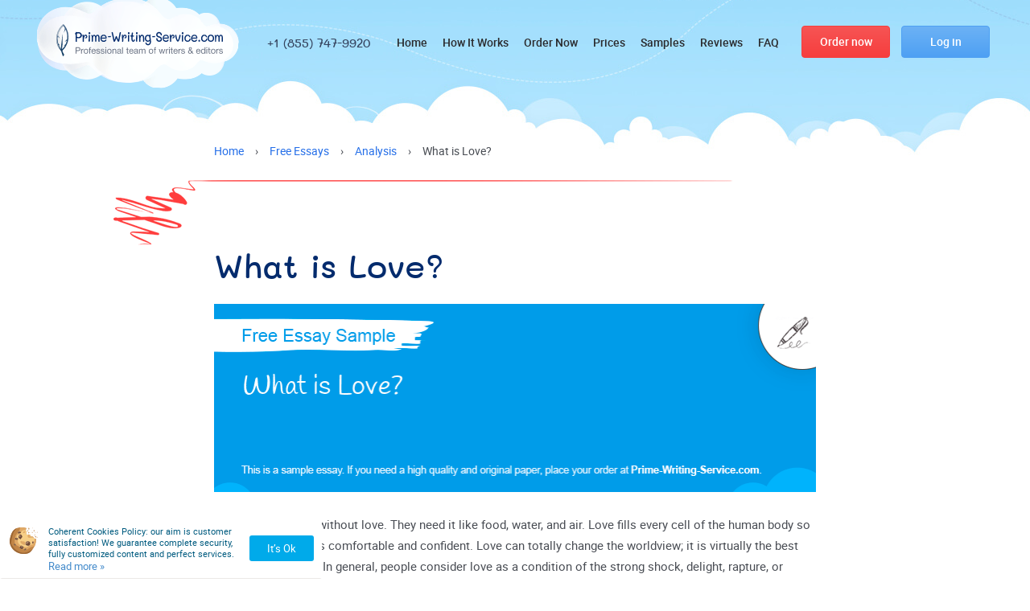

--- FILE ---
content_type: text/html; charset=UTF-8
request_url: https://prime-writing-service.com/free-essays/analysis/what-is-love
body_size: 11912
content:
<!DOCTYPE html>
<html lang="en" class="html ">
<head>
    <meta charset="UTF-8">
    <link rel="shortcut icon" href="https://prime-writing-service.com/favicon.ico">
    <link rel="preload" href="https://prime-writing-service.com/wp-content/themes/prime-writing/style/fonts/Roboto/roboto-regular.woff2" as="font" type="font/woff2" crossorigin="anonymous">
    <link rel="preload" href="https://prime-writing-service.com/wp-content/themes/prime-writing/style/fonts/Roboto/roboto-bold.woff2" as="font" type="font/woff2" crossorigin="anonymous">
    <link rel="preload" href="https://prime-writing-service.com/wp-content/themes/prime-writing/style/fonts/Roboto/roboto-medium.woff2" as="font" type="font/woff2" crossorigin="anonymous">
    <link rel="preload" href="https://prime-writing-service.com/wp-content/themes/prime-writing/style/fonts/Mali/mali-regular.woff2" as="font" type="font/woff2" crossorigin="anonymous">
    <link rel="preload" href="https://prime-writing-service.com/wp-content/themes/prime-writing/style/fonts/Mali/mali-medium.woff2" as="font" type="font/woff2" crossorigin="anonymous">
    <link rel="preload" href="https://prime-writing-service.com/wp-content/themes/prime-writing/style/fonts/Mali/mali-semibold.woff2" as="font" type="font/woff2" crossorigin="anonymous">
    <link rel="preload" href="https://prime-writing-service.com/wp-content/themes/prime-writing/style/fonts/Mali/mali-bold.woff2" as="font" type="font/woff2" crossorigin="anonymous">
        <link rel="stylesheet" href="https://prime-writing-service.com/wp-content/themes/prime-writing/style/style.css?v=747" media="screen" />
    <title>What is Love? - Read a Free Essay Paper at Prime-Writing-Service.com</title>
    <script src="https://prime-writing-service.com/wp-content/themes/prime-writing/js/jquery-1.11.0.min.js"></script>
    <meta name="viewport" content="width=device-width, initial-scale=1.0, maximum-scale=1">
    
		<!-- All in One SEO 4.9.3 - aioseo.com -->
	<meta name="description" content="Consider reading an essay about «What is Love?» in the «Analysis» category at Prime-Writing-Service.com to get an idea about how to write superior papers." />
	<meta name="robots" content="max-snippet:-1, max-image-preview:large, max-video-preview:-1" />
	<link rel="canonical" href="https://prime-writing-service.com/free-essays/analysis/what-is-love" />
	<meta name="generator" content="All in One SEO (AIOSEO) 4.9.3" />
		<meta property="og:locale" content="en_US" />
		<meta property="og:site_name" content="Prime-Writing-Service.com" />
		<meta property="og:type" content="article" />
		<meta property="og:title" content="What is Love? - Read a Free Essay Paper at Prime-Writing-Service.com" />
		<meta property="og:description" content="Consider reading an essay about «What is Love?» in the «Analysis» category at Prime-Writing-Service.com to get an idea about how to write superior papers." />
		<meta property="og:url" content="https://prime-writing-service.com/free-essays/analysis/what-is-love" />
		<meta property="og:image" content="https://prime-writing-service.com/wp-content/themes/prime-writing/style/images/logo2.png" />
		<meta property="og:image:secure_url" content="https://prime-writing-service.com/wp-content/themes/prime-writing/style/images/logo2.png" />
		<meta property="article:published_time" content="2019-05-20T09:17:12+00:00" />
		<meta property="article:modified_time" content="2019-05-20T09:17:12+00:00" />
		<meta name="twitter:card" content="summary_large_image" />
		<meta name="twitter:title" content="What is Love? - Read a Free Essay Paper at Prime-Writing-Service.com" />
		<meta name="twitter:description" content="Consider reading an essay about «What is Love?» in the «Analysis» category at Prime-Writing-Service.com to get an idea about how to write superior papers." />
		<meta name="twitter:image" content="https://prime-writing-service.com/wp-content/themes/prime-writing/style/images/logo2.png" />
		<script type="application/ld+json" class="aioseo-schema">
			{"@context":"https:\/\/schema.org","@graph":[{"@type":"BreadcrumbList","@id":"https:\/\/prime-writing-service.com\/free-essays\/analysis\/what-is-love#breadcrumblist","itemListElement":[{"@type":"ListItem","@id":"https:\/\/prime-writing-service.com#listItem","position":1,"name":"Home","item":"https:\/\/prime-writing-service.com","nextItem":{"@type":"ListItem","@id":"https:\/\/prime-writing-service.com\/free-essays\/category\/analysis#listItem","name":"Analysis"}},{"@type":"ListItem","@id":"https:\/\/prime-writing-service.com\/free-essays\/category\/analysis#listItem","position":2,"name":"Analysis","item":"https:\/\/prime-writing-service.com\/free-essays\/category\/analysis","nextItem":{"@type":"ListItem","@id":"https:\/\/prime-writing-service.com\/free-essays\/analysis\/what-is-love#listItem","name":"What is Love?"},"previousItem":{"@type":"ListItem","@id":"https:\/\/prime-writing-service.com#listItem","name":"Home"}},{"@type":"ListItem","@id":"https:\/\/prime-writing-service.com\/free-essays\/analysis\/what-is-love#listItem","position":3,"name":"What is Love?","previousItem":{"@type":"ListItem","@id":"https:\/\/prime-writing-service.com\/free-essays\/category\/analysis#listItem","name":"Analysis"}}]},{"@type":"Organization","@id":"https:\/\/prime-writing-service.com\/#organization","name":"Prime-Writing-Service.com","url":"https:\/\/prime-writing-service.com\/","logo":{"@type":"ImageObject","url":"https:\/\/prime-writing-service.com\/wp-content\/themes\/prime-writing\/style\/images\/logo2.png","@id":"https:\/\/prime-writing-service.com\/free-essays\/analysis\/what-is-love\/#organizationLogo"},"image":{"@id":"https:\/\/prime-writing-service.com\/free-essays\/analysis\/what-is-love\/#organizationLogo"}},{"@type":"WebPage","@id":"https:\/\/prime-writing-service.com\/free-essays\/analysis\/what-is-love#webpage","url":"https:\/\/prime-writing-service.com\/free-essays\/analysis\/what-is-love","name":"What is Love? - Read a Free Essay Paper at Prime-Writing-Service.com","description":"Consider reading an essay about \u00abWhat is Love?\u00bb in the \u00abAnalysis\u00bb category at Prime-Writing-Service.com to get an idea about how to write superior papers.","inLanguage":"en-US","isPartOf":{"@id":"https:\/\/prime-writing-service.com\/#website"},"breadcrumb":{"@id":"https:\/\/prime-writing-service.com\/free-essays\/analysis\/what-is-love#breadcrumblist"},"datePublished":"2019-05-20T09:17:12+00:00","dateModified":"2019-05-20T09:17:12+00:00"},{"@type":"WebSite","@id":"https:\/\/prime-writing-service.com\/#website","url":"https:\/\/prime-writing-service.com\/","name":"Prime Writing Service","inLanguage":"en-US","publisher":{"@id":"https:\/\/prime-writing-service.com\/#organization"}}]}
		</script>
		<!-- All in One SEO -->

<style id='wp-img-auto-sizes-contain-inline-css' type='text/css'>
img:is([sizes=auto i],[sizes^="auto," i]){contain-intrinsic-size:3000px 1500px}
/*# sourceURL=wp-img-auto-sizes-contain-inline-css */
</style>
<link rel='stylesheet' id='SiteEssaysCss-css' href='https://prime-writing-service.com/wp-content/plugins/essays/themes/theme-4/style.css?v=10.0.6&#038;ver=6.9' type='text/css' media='all' />
<link rel='stylesheet' id='Select2Css-css' href='https://prime-writing-service.com/wp-content/plugins/essays/includes/essays/files/select2.min.css?ver=6.9' type='text/css' media='all' />

<style id='classic-theme-styles-inline-css' type='text/css'>
/*! This file is auto-generated */
.wp-block-button__link{color:#fff;background-color:#32373c;border-radius:9999px;box-shadow:none;text-decoration:none;padding:calc(.667em + 2px) calc(1.333em + 2px);font-size:1.125em}.wp-block-file__button{background:#32373c;color:#fff;text-decoration:none}
/*# sourceURL=/wp-includes/css/classic-themes.min.css */
</style>
<link rel="EditURI" type="application/rsd+xml" title="RSD" href="https://prime-writing-service.com/xmlrpc.php?rsd" />
<script>window.default_vip_services = [];</script><script>function essays_get_cookies(){for(var e,s=document.cookie.split(";"),o=[],t=0;t<s.length;t++)2==(e=(s[t]).split("=")).length&&(o[e[0]]=unescape(e[1]));return o}function essays_get_cookie(e){return essays_get_cookies()[e]||""}</script>    <script type="application/ld+json">
         { "@context": "http://schema.org",
         "@type": "Organization",
         "name": "Prime-Writing-Service.com",
         "url": "https://prime-writing-service.com",
         "logo": "https://prime-writing-service.com/wp-content/themes/prime-writing/style/images/logo2.png",
         "sameAs": [
                  ]}
    </script>
</head>
<body class="wp-singular free-essays-template-default single single-free-essays postid-1010 wp-theme-prime-writing" id="no-user">
<span id="toup"><span class="up-btn_ico">&nbsp;</span></span>
<div class="container ">
    <div class="drop-login user-login-form ">
        <div><span class="close-login" onclick="jQuery('.drop-login').removeClass('active');jQuery('body').removeClass('body-overlay')"></span></div>
        <div class="login-form-wrapper ">
            <p class="login-form-title">Log in</p>
                                                
                <div class="orderform e-container">
                    <div class="ajax_content_mini_login ajax_content_resetpass" style="display: block"></div>
                </div>
                <script>
                    jQuery(function(){ajax_content_mini_login()});
                </script>        </div>
    </div>
    <div class="drop-menu">
        <div class="drop-menu-content">
            <div class="row drop-menu-row1">
                <div class="menu-logo-wrapper col-lg-5 col-xs-12">
                    <a href="/"><img width="207px" height="40px" src="https://prime-writing-service.com/wp-content/themes/prime-writing/style/images/logo.svg" alt="Prime Writing Service" title="Prime Writing Service"></a>
                </div>
                <div class="col-lg-7 col-xs-12">
                    <div class="menu-buttons">
                        <a href="/order" rel="nofollow" class="default_button header-order-button">Order <span>now</span></a>
                                                    <a href="/login" rel="nofollow" class="default_button blue_button">Log in</a>
                                                <span class="close-menu"></span>
                    </div>
                </div>
            </div>
            <div class="row">
                <div class="col-lg-7 col-l-7 col-sm-6 col-xs-12">
                    <ul id="menu-footer-links" class="nav-list"><li id="menu-item-1097" class="menu-item menu-item-type-post_type menu-item-object-page menu-item-home menu-item-1097"><a href="https://prime-writing-service.com/">Home</a></li>
<li id="menu-item-1107" class="menu-item menu-item-type-post_type menu-item-object-page menu-item-1107"><a href="https://prime-writing-service.com/our-services">How It Works</a></li>
<li id="menu-item-1104" class="menu-item menu-item-type-post_type menu-item-object-page menu-item-1104"><a rel="nofollow" href="https://prime-writing-service.com/order">Order now!</a></li>
<li id="menu-item-1101" class="menu-item menu-item-type-post_type menu-item-object-page menu-item-1101"><a rel="nofollow" href="https://prime-writing-service.com/prices">Prices</a></li>
<li id="menu-item-1100" class="menu-item menu-item-type-post_type menu-item-object-page menu-item-1100"><a href="https://prime-writing-service.com/discounts">Discounts</a></li>
<li id="menu-item-1098" class="menu-item menu-item-type-post_type menu-item-object-page menu-item-1098"><a href="https://prime-writing-service.com/about-us">About Us</a></li>
<li id="menu-item-1108" class="menu-item menu-item-type-post_type menu-item-object-page menu-item-1108"><a href="https://prime-writing-service.com/guarantees">We Guarantee</a></li>
<li id="menu-item-1105" class="menu-item menu-item-type-post_type menu-item-object-page menu-item-1105"><a rel="nofollow" href="https://prime-writing-service.com/samples">Samples</a></li>
<li id="menu-item-1106" class="menu-item menu-item-type-post_type menu-item-object-page menu-item-1106"><a rel="nofollow" href="https://prime-writing-service.com/testimonials">Testimonials</a></li>
<li id="menu-item-1102" class="menu-item menu-item-type-post_type menu-item-object-page current_page_parent menu-item-1102"><a href="https://prime-writing-service.com/blog">Blog</a></li>
<li id="menu-item-1099" class="menu-item menu-item-type-post_type menu-item-object-page menu-item-1099"><a href="https://prime-writing-service.com/free-essays">Free Essays</a></li>
<li id="menu-item-1109" class="menu-item menu-item-type-post_type menu-item-object-page menu-item-1109"><a rel="nofollow" href="https://prime-writing-service.com/faq">FAQ</a></li>
<li id="menu-item-1587" class="menu-item menu-item-type-post_type menu-item-object-page menu-item-1587"><a href="https://prime-writing-service.com/contacts">Contacts</a></li>
<li id="menu-item-1701" class="menu-item menu-item-type-post_type menu-item-object-page menu-item-1701"><a rel="nofollow" href="https://prime-writing-service.com/sitemap">Sitemap</a></li>
</ul>                </div>
                <div class="col-lg-5 col-l-5 col-sm-6 col-xs-12">
                    <p class="dm-title">Contact with us</p>
                    <p class="support-phones"><span class="number-1"></span></p>                    <p class="support-email write-us-address" id="support-email"></p>                    <div class="clr">&nbsp;</div>
                    
                <div class="call-back-form e-container">
                    <div class="callback-button">
                        <span class="btn btn-primary btn-call-back" onclick="essays_call_back_form('[]');">Call back</span>
                    </div>
                    <div id="ajax_content_call_back"></div>
                </div>                
                                
                <div class="live-chat">                
                    <span id="chat-782">Live Support</span>      
                    <script>var link = jQuery("#chat-782");                            
                            link.on("click", function(){
                                window.chat.open(0);
                                essays_track_event('LiveSupport', 'Click');
                                return false;
                            });
                    </script>
                </div>                    <div class="clr">&nbsp;</div>
                    <form action="https://prime-writing-service.com/" method="get" onsubmit="return valid_search_form(this)" class="site-search-form">
    <input type="text" placeholder="Search..." name="s"  value="" onfocus="remove_class(this, 'error'); remove_class(this.closest('form'), 'error')" onkeypress="remove_class(this, 'error'); remove_class(this.closest('form'), 'error')"/>
    <input type="submit" class="default_button blue_button" value="Search"  />
    <span class="search_message">Your request should consist of 5 char min.</span>
</form>                </div>
            </div>
        </div>
    </div>
</div>
<header class="">
    <div class="header-wrapper pages">
        <div class="fixed-line-wrapper">
            <div class="fixed-line">
                <div class="container">
                    <div class="row">
                        <div class="col-lg-12">
                            <div class="table">
                                <div class="tr">
                                    <div class="td logo-td">
                                        <div class="header-logo">
                                            <a href="/"><img width="207px" height="40px" src="https://prime-writing-service.com/wp-content/themes/prime-writing/style/images/logo.svg" alt="Prime Writing Service" title="Prime Writing Service"></a>
                                        </div>
                                    </div>
                                    <div class="td">
                                        <div class="header-phones">
                                            <p class="support-phones"><span class="number-1"></span></p>                                        </div>
                                    </div>
                                    <div class="td menu-td">
                                        <ul id="menu-header_menu" class="d_inline_block main-menu"><li id="menu-item-1372" class="menu-item menu-item-type-post_type menu-item-object-page menu-item-home menu-item-1372"><a href="https://prime-writing-service.com/">Home</a></li>
<li id="menu-item-278" class="menu-item menu-item-type-post_type menu-item-object-page menu-item-278"><a rel="nofollow" href="https://prime-writing-service.com/how-it-works">How It Works</a></li>
<li id="menu-item-276" class="menu-item menu-item-type-post_type menu-item-object-page menu-item-276"><a rel="nofollow" href="https://prime-writing-service.com/order">Order Now</a></li>
<li id="menu-item-275" class="menu-item menu-item-type-post_type menu-item-object-page menu-item-275"><a rel="nofollow" href="https://prime-writing-service.com/prices">Prices</a></li>
<li id="menu-item-271" class="menu-item menu-item-type-post_type menu-item-object-page menu-item-271"><a rel="nofollow" href="https://prime-writing-service.com/samples">Samples</a></li>
<li id="menu-item-274" class="menu-item menu-item-type-post_type menu-item-object-page menu-item-274"><a rel="nofollow" href="https://prime-writing-service.com/testimonials">Reviews</a></li>
<li id="menu-item-277" class="menu-item menu-item-type-post_type menu-item-object-page menu-item-277"><a rel="nofollow" href="https://prime-writing-service.com/faq">FAQ</a></li>
</ul>                                    </div>
                                    <div class="td buttons-td">
                                        <a href="/order" rel="nofollow" class="default_button header-order-button">Order <span>now</span></a>
                                                                                    <span class="user-login-form default_button blue_button open-drop-login">
                                                <span class="txt2">Log in</span>
                                            </span>
                                                                            </div>
                                    <div class="td mob-menu-button-td">
                                        <span class="mob-menu-button menu-opener"><span></span><span></span><span></span></span>
                                    </div>
                                </div>
                            </div>
                        </div>
                    </div>
                </div>
            </div>
        </div>
                    </div>
</header><main class="">
    <div class="content-wrapper" id="page-1010" class="main-wrapper post-1010 free-essays type-free-essays status-publish hentry free_essays_categories-analysis">
        <div class="container">
            <div class="row">
                <div class="col-lg-12">
                            <div class="breadcrumbs">
    <span>
        <a class="link" href="/"><span class="home">Home</span></a>
    </span>
        <span class="sep"> › </span>
                                    <span>
                <a class="link" href="/free-essays"><span>Free Essays</span></a>
            </span>
                <span class="sep"> › </span>
                                                            <span>
                <a class="link" href="/free-essays/category/analysis"><span>Analysis</span></a>
            </span>
                <span class="sep"> › </span>
                                                            <span><span class="current">What is Love?</span></span>
            </div>
    <script type="application/ld+json">
    {
      "@context": "https://schema.org",
      "@type": "BreadcrumbList",
      "itemListElement": [{
        "@type": "ListItem",
        "position": 1,
        "name": "Home",
        "item": "https://prime-writing-service.com/"
      },{ "@type": "ListItem", "position": 2, "name": "Free Essays", "item": "https://prime-writing-service.com/free-essays" },{ "@type": "ListItem", "position": 3, "name": "Analysis", "item": "https://prime-writing-service.com/free-essays/category/analysis" },{ "@type": "ListItem", "position": 4, "name": "What is Love?", "item": "https://prime-writing-service.com/free-essays/analysis/what-is-love" }]
    }
    </script>
                </div>
                <div class="col-lg-12">
                    <div class="main-content text-content">
                        <h1>What is Love?</h1>
                        <div class="sample-single-wrapper">
                                                            <img src="/essays/what-is-love.png" alt="Free «What is Love?» Essay Sample" title="Free «What is Love?» Essay Sample" class="essay-img">
                            <p><span lang="EN-US">People are nothing without love. They need it like food, water, and air. Love fills every cell of the human body so that the person feels comfortable and confident. Love can totally change the worldview; it is virtually the best feeling in the world. In general, people consider love as a condition of the strong shock, delight, rapture, or ecstasy, which changes a person physically and spiritually. Many feats were committed in the name of love, and many talented artists have been trying to explore its nature love. The movie <i>Paris, je t`aime</i> is one of the best representatives in the constellation of romantic movies. It is a wonderful film, consisting of a plurality of pieces of love. This light and bright piece of cinematography leaves behind the best feelings of peacefulness, harmony, and love.</span><span lang="EN-US"> </span><i><span lang="EN-US">Paris, je t`aime</span></i><span lang="EN-US"> deliberately conveys the mood of Paris, an atmosphere of love and romance, justifying the well-known clichés. Love is not a simple chemistry just between a man and a woman – it can touch the soul strings of every person on Earth. Love can touch different people with various fates because it may be loyal, blind, maternal, paternal, alternative, jealous, sudden, resurrecting, and extraordinary. </span>
</p>
<div data="auto">
                <div class="mini_order_form">
                    <div id="ajax_content_mini_order_form" class="e-container mini-order-form-696febf1ed8e3">
        <div class="no-free-extras-calc">
        <div class="fec-wrapper">
            <div class="fec-calc">
                <div class="essay-order theme-styled v2">
                    <div class="heading">
                        <div class="heading-title">
                            <p class="title">Calculate the cost of essay</p>
                        </div>
                        <div class="heading-title">
                            <p>&nbsp;</p>
                        </div>
                        <div class="heading-title">
                            <select name="currency"><option>USD</option></select>
                        </div>
                    </div>
                    <div class="mini-order-body">
                        <form class="orderform">
                            <div class="e-row tr-title-of-paper">
                                <div class="field-label">
                                    <span id="title-label" class="row-label">Title of your paper</span>
                                    <div class="hint"><span class="span">?</span></div>
                                </div>
                                <div class="field-input">
                                    <input class="order_if" type="text" name="topic" placeholder="Enter the title of your paper">
                                </div>
                            </div>
                            <div class="mini-order-row row">
                                <div class="mini-order-group col-lg-6">
                                    <div class="e-row tr-type-of-service">
                                        <div class="field-label">
                                            <span class="row-label" data-preview="category">Type of service</span>
                                            <div class="hint"><span class="span">?</span></div>
                                        </div>
                                        <div class="field-input select2-search">
                                            <select class="order_if" name="category"></select>
                                        </div>
                                    </div>
                                </div>
                                <div class="mini-order-group col-lg-6">
                                    <div class="e-row tr-type-of-assignment">
                                        <div class="field-label">
                                            <span class="row-label" data-preview="type">Type of assignment</span>
                                            <div class="hint"><span class="span">?</span></div>
                                        </div>
                                        <div class="field-input select2-search">
                                            <select class="order_if select2" name="type"></select>
                                        </div>
                                    </div>
                                </div>
                                <div class="mini-order-group col-lg-12">
                                    <div class="e-row tr-academic-level">
                                        <div class="field-label">
                                            <span class="row-label" data-preview="level">Academic Level</span>
                                            <div class="hint"><span class="span">?</span></div>
                                        </div>
                                        <div class="field-input">
                                            <div class="custom-label">
                                                <div><input checked="checked" type="radio" name="level" value="0"><label for="level-0">High School</label></div>
                                                <div><input id="level-1" type="radio" name="level" value="1"><label for="level-1">College</label></div>
                                                <div><input id="level-2" type="radio" name="level" value="2"><label for="level-2">University</label></div>
                                                <div><input id="level-3" type="radio" name="level" value="3"><label for="level-3">Master's</label></div>
                                                <div><input id="level-4" type="radio" name="level" value="4"><label for="level-4">PHD</label></div></div>
                                        </div>
                                    </div>
                                </div>
                                <div class="mini-order-group col-lg-7">
                                    <div class="e-row tr-urgency">
                                        <div class="field-label">
                                            <span class="row-label">Urgency</span>
                                            <div class="hint"><span class="span">?</span></div>
                                        </div>
                                        <div class="field-input">
                                            <select class="order_if select4" name="urgency"></select>
                                        </div>
                                    </div>
                                </div>
                                <div class="mini-order-group col-lg-5">
                                    <div class="e-row tr-subject">
                                        <div class="field-label">
                                            <span class="row-label">Discipline</span>
                                            <div class="hint"><span class="span">?</span></div>
                                        </div>
                                        <div class="field-input select2-search">
                                            <select name="subject_select" class="select order_if"></select>
                                        </div>
                                    </div>
                                </div>
                                <div class="mini-order-group col-lg-7">
                                    <div class="e-row tr-subject">
                                        <div class="field-label">
                                            <span class="row-label">Number of pages</span>
                                            <div class="hint"><span class="span">?</span></div>
                                        </div>
                                        <div class="field-input select2-search">
                                            <select id="number-of-pages" class="order_if" name="pages"></select>
                                        </div>
                                    </div>
                                </div>
                                <div class="mini-order-group col-lg-5">
                                    <div class="e-row tr-subject">
                                        <div class="field-label">
                                            <span class="row-label">Spacing</span>
                                            <div class="hint"><span class="span">?</span></div>
                                        </div>
                                        <div class="field-input">
                                            <div class="field-input custom-label">
                                                <div>
                                                    <input id="spacing-1" type="radio" name="spacing" value="1"><label title="600 words / page" for="spacing-1">Single spaced</label>
                                                </div>
                                                <div>
                                                    <input id="spacing-2" type="radio" name="spacing" value="2" checked="checked"><label title="300 words / page" for="spacing-2">Double spaced</label>
                                                </div>
                                            </div>
                                        </div>
                                    </div>
                                </div>
                                <div class="cb"></div>
                            </div>
                            <div class="mini-order-row row">
                                <div class="mini-order-group col-lg-6 mini-order-total-price"></div>
                                <div class="mini-order-group col-lg-6 mini-order-submit">
                                    <input type="button" value="Continue to order" class="btn btn-primary">
                                </div>
                                <div class="cb"></div>
                            </div>
                        </form>
                    </div>
                </div>
            </div>
            
        </div>
        </div></div>
                </div>
                <script>                                    
                    window.selected_order_type="";
                    jQuery(function(){essays_mini_order_form("{\"discount\":\"true\",\"h2_title\":\"true\",\"title\":\"true\",\"theme\":\"styled\",\"post_title\":\"What is Love?\",\"post_type\":\"free-essays\"}", "mini-order-form-696febf1ed8e3")});
                </script>
            </div>
<p><span lang="EN-US">In this movie, each story is extremely meaningful since it reveals the most hidden human feelings and emotions. At first sight, these shorts are different &#8211; sad, funny, fantastic, or abstract, but all of them are united by one immense feeling – love. When watching this movie, the person acknowledges that love is the mystery and interprets this word personally. </span><span lang="EN-US">According to Fromm (1956), “Love is a decision, it is a judgment, and it is a promise. If love were only a feeling, there would be no basis for the promise to love each other forever” (Fromm, 56).</span><span lang="EN-US"></span>
</p>
<p><span lang="EN-US">There exist many substitutes that people mistakenly consider as love: lust, passion, empathy, compassion, but love is, first of all, devotion. A loving person will always invest everything (material and spiritual aspects) in the relationship asking nothing in return. <i>Paris, je t`aime</i> is a kaleidoscope of the fleeting five-minute sketches, shorts, small life stories about love &#8211; sad, funny, and lyrical. These seemingly unrelated at first sight stories begin to gather soon into the one single unit because they all have one soul and one reason – love. “Love should be essentially an act of will, of a decision to confess my life completely to that of one other person” (Fromm, 1956, p. 56). The movie makes the audience think about what may be more surprising, deeper, more mysterious, beautiful, stunning, dizzying, and life-giving than love. <i>Paris, je t`aime</i> is a discouraging authors` imagination flight from realism to the phantasmagoria describing different kinds of love in a multifaceted city of Paris. Everybody knows that Paris is a cosmopolitan city that has become a melting pot of many races, religions, and cultures. Love lives here, making Paris a perfect place to express the feelings. </span>
</p>
<div data="auto"><div class="timer-wrapper">
    <div id="countdown_dashboard" class="b-block">
        <div class="timer-content">
            <p class="p1">Limited time offer</p>
            <div class="code-wrp">
                Discount code <span id="discount_code_timer">0vt1w</span>
            </div>
        </div>
        <div class="timer-body">
            <div class="dash weeks_dash" style="display: none">
                <div class="d_inline_block">
                    <div class="digit">0</div>
                    <div class="digit">0</div>
                    <div style="clear: both"></div>
                </div>
                <span class="dash_title">Weeks</span>
            </div>
            <div class="dash days_dash">
                <div class="d_inline_block">
                    <div class="digit">0</div>
                    <div class="digit">0</div>
                    <div style="clear: both"></div>
                    <span class="dash_title">DAYS</span>
                </div>
            </div>
            <div class="divider1">:</div>
            <div class="dash hours_dash">
                <div class="d_inline_block">
                    <div class="digit">0</div>
                    <div class="digit">0</div>
                    <div style="clear: both"></div>
                    <span class="dash_title">HOURS</span>
                </div>
            </div>
            <div class="divider1">:</div>
            <div class="dash minutes_dash">
                <div content="d_inline_block" class="d_inline_block">
                    <div class="digit">0</div>
                    <div class="digit">0</div>
                    <div style="clear: both"></div>
                    <span class="dash_title">MINUTES</span>
                </div>
            </div>
            <div class="divider1 last">:</div>
            <div class="dash seconds_dash">
                <div class="d_inline_block">
                    <div class="digit">0</div>
                    <div class="digit">0</div>
                    <div style="clear: both"></div>
                    <span class="dash_title">SECONDS</span>
                </div>
            </div>
        </div>
        <div class="discount-info">
            <span class="title">Order your first paper &</span>
            <span class="title2">get <span class="b">19%OFF!</span></span>
            <span onclick="location.href='/order?discount_code=0vt1w&pk_campaign=timer&pk_source=internal&pk_medium={pk_medium}&pk_content=banner&pk_url={pk_url}'" class="default_button">Order with discount</span>
        </div>
    </div>
</div>
<script>
    var is_timer_on = true;
</script></div>
<p><span lang="EN-US">In conclusion, it should be said that <i>Paris, je t`aime</i> is a brilliant collection of eighteen stories that shock, touch, and make the audience admire and fall in love. Nothing can beat love by its force, its ability to subjugate people, and create a mess in their minds. It is love that is the cause of both the happiest and the saddest moments in human life. When people fall in love, they just become the puppets in the hands of the overpowering feeling. Love in any its kind &#8211; unrequited or mutual, peaceful or exciting – will always remain a mystery; the inexplicable feeling that certainly will surprise the person in the most unexpected moment. In the modern age, people are afraid to fall in love – they do not want to be disappointed, betrayed, and broken. However, love is worth all the efforts and failures; only love can cure the injured human soul. </span>
</p></p>
                                <div class="s-buttons">
                                    <div class="sb">
                                        <span class="s-lbl">Share to your friends:</span>
                                        <span onclick="window.open('https://www.facebook.com/sharer.php?caption=What is Love?&u=https://prime-writing-service.com/free-essays/analysis/what-is-love&picture=https://prime-writing-service.com/cover.jpg', '_blank', 'width=700, height=500'); return false;" class="a s-btn f" title="Share on Facebook"><span class="icon-s s-fbk">&nbsp;</span></span>
                                        <span onclick="window.open('https://twitter.com/intent/tweet?text=What is Love?&url=https://prime-writing-service.com/free-essays/analysis/what-is-love', '_blank', 'width=700, height=500'); return false;" class="a s-btn t" title="Share on Twitter"><span class="icon-s s-twt">&nbsp;</span></span>
                                        <span onclick="window.open('https://pinterest.com/pin/create/button/?url=https://prime-writing-service.com/free-essays/analysis/what-is-love&media=https://prime-writing-service.com/cover.jpg&description=People are nothing without love. They need it like food, water, and air. Love fills every cell of the human body so that the person feels comfortable and confident. Love can totally change the worldview; it is virtually the best feeling in the world. In general, people consider love as a condition of the strong&hellip;', '_blank', 'width=700, height=500'); return false;" class="a s-btn p" title="Share on Pinterest"><span class="icon-s s-pint">&nbsp;</span></span>
                                    </div>
                                </div>
                                <script type="application/ld+json">
                                    
                                    {
                              "@context": "https://schema.org",
                                "@type": "Article",
                              "mainEntityOfPage": {
                                "@type": "WebPage",
                                "@id": "https://prime-writing-service.com/free-essays/analysis/what-is-love"
                              },
                              "headline": "What is Love?",
                                "image": [
                                "https://prime-writing-service.com/essays/what-is-love.png"
                               ],
                              "datePublished": "2019-05-20T09:17:12+00:00",
                              "dateModified": "2019-05-20T09:17:12+00:00",
                              "author": {
                                "@type": "Organization",
                                "name": "Prime-Writing-Service.com"
                              },
                               "publisher": {
                                "@type": "Organization",
                                "name": "Prime-Writing-Service.com",
                                "logo": {
                                  "@type": "ImageObject",
                                    "url": "https://prime-writing-service.com/wp-content/themes/prime-writing/style/images/logo2.png"
                                }
                              },
                              "description": "Consider reading an essay about «What is Love?» in the «Analysis» category at Prime-Writing-Service.com to get an idea about how to write superior papers."
                            }
                                                                    </script>
                                                    </div>
                                                        <h3 id="related">Related Free Analysis Essays</h3>
                                <div class="related-free-essays-list">
                                    <ul class="free-essays-list" style="margin: 0">
                                                                                                                                            <li><a href="https://prime-writing-service.com/free-essays/analysis/relation-to-nature-in-hinduism-buddhism-and-christianity" title="Relation to Nature in Hinduism, Buddhism, and Christianity">Relation to Nature in Hinduism, Buddhism, and Christianity</a></li>
                                                                                                    <li><a href="https://prime-writing-service.com/free-essays/analysis/julia-alvarez-cultural-context" title="Julia Alvarez: Cultural Context">Julia Alvarez: Cultural Context</a></li>
                                                                                                    <li><a href="https://prime-writing-service.com/free-essays/analysis/film-analysis" title="Film Analysis">Film Analysis</a></li>
                                                                                                    <li><a href="https://prime-writing-service.com/free-essays/analysis/narration-techniques-of-edgar-allan-poe" title="Narration Techniques of Edgar Allan Poe">Narration Techniques of Edgar Allan Poe</a></li>
                                                                                                                                                    <li><a href="https://prime-writing-service.com/free-essays/analysis/final-paper-art" title="Final Paper: Art">Final Paper: Art</a></li>
                                                                                                    <li><a href="https://prime-writing-service.com/free-essays/analysis/establishing-film-theme-gone-with-the-wind" title="Establishing Film Theme: &#8220;Gone With the Wind&#8221;">Establishing Film Theme: &#8220;Gone With the Wind&#8221;</a></li>
                                                                                                    <li><a href="https://prime-writing-service.com/free-essays/analysis/skepticism" title="Skepticism">Skepticism</a></li>
                                                                                                    <li><a href="https://prime-writing-service.com/free-essays/analysis/literature-review" title="Literature Review">Literature Review</a></li>
                                                                                    </ul>
                                </div>
                            <form action="https://prime-writing-service.com/" method="get" onsubmit="return valid_search_form(this)" class="site-search-form">
    <input type="text" placeholder="Search..." name="s"  value="" onfocus="remove_class(this, 'error'); remove_class(this.closest('form'), 'error')" onkeypress="remove_class(this, 'error'); remove_class(this.closest('form'), 'error')"/>
    <input type="submit" class="default_button blue_button" value="Search"  />
    <span class="search_message">Your request should consist of 5 char min.</span>
</form>                    </div>
                </div>
            </div>
        </div>
    </div>
    <div class="samples-slider-line lazy_bg">
        <div class="container">
            <div class="row">
                <div class="col-12">
                    <p class="h2 centered">Essay Samples</p>
                    <div class="samples-slider slider-samples">
                                        
                <div id="ajax_content_essays_samples" class="e-container"></div>
                <script>jQuery(function(){essays_essays_samples("{\"items\":\"2\",\"itemsdesktop\":\"1\",\"itemsdesktopsmall\":\"1\",\"itemstablet\":\"1\",\"itemsmobile\":\"1\"}")});</script>
                                </div>
                </div>
            </div>
        </div>
    </div>
</main>
<footer>
            <div class="line-statistic">
            <div class="container">
                <div class="row">
                    <div class="col-lg-12">
                        <div class="block-statistic lazy_bg">
                            <div class="clr">&nbsp;</div>
                                <ul class="site-statistics" id="site-statistics-4466563815">
        <li class="li-1">
            <p class="title title-top title-hidden">Preparing Orders</p>
            <p class="count">
                <span class="icon icon-preparing-orders"></span>
                <span class="number" data-digit="2216" data-id="preparing-orders">0</span>
            </p>
            <p class="title">Preparing Orders</p>
        </li>
        <li class="li-2">
            <p class="title title-top title-hidden">Active Writers</p>
            <p class="count">
                <span class="icon icon-active-writers"></span>
                <span class="number" data-digit="783" data-id="active-writers">0</span>
            </p>
            <p class="title">Active Writers</p>
        </li>
        <li class="li-3">
                                    <div onclick='location.href="https://prime-writing-service.com/testimonials"' class="a" >
                                <p class="title title-top title-hidden">Positive Feedback</p>
                <p class="count">
                    <span class="icon icon-positive-feedback"></span>
                    <span class="number" data-digit="97.7" data-id="positive-feedback">0</span><span class="prc">%</span>
                </p>
                <p class="title">Positive Feedback</p>
                            </div>
                </li>
        <li class="li-4">
            <p class="title title-top title-hidden">Support Agents</p>
            <p class="count">
                <span class="icon icon-support-agents"></span>
                <span class="number" data-digit="9" data-id="support-agents">0</span>
            </p>
            <p class="title">Support Agents</p>
        </li>
    </ul>
    <script>
        jQuery(function(){load_statistics('#site-statistics-4466563815')});
                jQuery(function(){
            if(!essays_get_cookie('sa')){essays_load_url('/wp-content/plugins/essays/includes/essays/index.php?mode=setcookie', 'name=sa&value=9&time=1769028977')}
            if(!essays_get_cookie('pf')){essays_load_url('/wp-content/plugins/essays/includes/essays/index.php?mode=setcookie', 'name=pf&value=97.7&time=1784494577')}
        });
            </script>
                            <div class="clr">&nbsp;</div>
                        </div>
                    </div>
                </div>
            </div>
        </div>
            <div class="footer-testimonials" id="iframe">
            <div class="container">
                <div class="row">
                    <div class="col-lg-12">
                        <div class="testi-title-block">
                            <p class="h3 small-testi-title">Prime-writing-service.com Testimonials!</p>                            <span class="a" onclick="location.href='/testimonials'">more testimonials</span>
                        </div>
                        <div class="main-testimonials-wrapper lazy_bg">
                            <div class="main_testimonials">
                                <div id="testimonials" class="loader loading loading-simple">
                                    <script>
                                        var container = document.getElementById('testimonials');
                                        jQuery(function(){essays_load_url('/testimonials_client.php',"data=action=get_latest_testimonials url=/testimonials on_page=10 order_type=", container, function(){ essays_run_scripts(container); testimonials_carousel_1(); })});
                                    </script>
                                </div>
                            </div>
                                                    </div>
                    </div>
                </div>
            </div>
        </div>
        <div class="footer-top">
        <div class="container">
            <div class="row">
                <div class="col-lg-4 col-md-12 col-sm-12 left-col">
                    <div class="left-col-content">
                        <p class="ttl">We accept</p>
                        <div class="paay-sys">
                <div class="payment-accept">                    
                    <ul class="we-accept"><li><img class="mastercard" width="38" height="24" src="/wp-content/plugins/essays/includes/essays/files/images/payments/cards/mastercard.svg" alt="Credit and debit cards by MasterCard" title="Credit and debit cards by MasterCard"></li><li><img class="amex" width="38" height="24" src="/wp-content/plugins/essays/includes/essays/files/images/payments/cards/amex.svg" alt="Credit cards by American Express" title="Credit cards by American Express"></li><li><img class="discover" width="38" height="24" src="/wp-content/plugins/essays/includes/essays/files/images/payments/cards/discover.svg" alt="Credit cards by Discover" title="Credit cards by Discover"></li><li><img class="diners_club" width="38" height="24" src="/wp-content/plugins/essays/includes/essays/files/images/payments/cards/diners_club.svg" alt="Credit cards by Diners Club" title="Credit cards by Diners Club"></li><li><img class="jcb" width="38" height="24" src="/wp-content/plugins/essays/includes/essays/files/images/payments/cards/jcb.svg" alt="Credit cards by JCB" title="Credit cards by JCB"></li><li><img class="union_pay" width="38" height="24" src="/wp-content/plugins/essays/includes/essays/files/images/payments/cards/union_pay.svg" alt="Union pay" title="Union pay"></li><li><img class="apple_pay" width="38" height="24" src="/wp-content/plugins/essays/includes/essays/files/images/payments/cards/apple_pay.svg" alt="Apple pay" title="Apple pay"></li><li><img class="paypal" width="38" height="24" src="/wp-content/plugins/essays/includes/essays/files/images/payments/cards/paypal.svg" alt="Paypal" title="Paypal"></li></ul>
                </div></div>
                        <div class="divider-line">&nbsp;</div>
                        <img width="345" height="41" src="https://prime-writing-service.com/wp-content/themes/prime-writing/style/images/dot.png" data-src="https://prime-writing-service.com/wp-content/themes/prime-writing/style/images/legal.svg" data-srcset="https://prime-writing-service.com/wp-content/themes/prime-writing/style/images/legal.svg" alt="" class="legal-img lazy" loading="lazy">
                        <img width="371" height="30" src="https://prime-writing-service.com/wp-content/themes/prime-writing/style/images/dot.png" data-src="https://prime-writing-service.com/wp-content/themes/prime-writing/style/images/address-new.svg" data-srcset="https://prime-writing-service.com/wp-content/themes/prime-writing/style/images/address.svg" alt="" title="" class="addr-img1 lazy" loading="lazy">
                        <div class="divider-line">&nbsp;</div>
                        <div class="icons-table">
                            <div class="tr">
                                                                <div class="td">
                                    <img class="lazy" width="75px" height="16px" src="https://prime-writing-service.com/wp-content/themes/prime-writing/style/images/dot.png" data-src="https://prime-writing-service.com/wp-content/themes/prime-writing/images/mcafee-icon.png" data-srcset="https://prime-writing-service.com/wp-content/themes/prime-writing/images/mcafee-icon.png" alt="McAfee" title="" />
                                </div>
                                <div class="td">
                                    <img class="lazy" width="70px" height="27px" src="https://prime-writing-service.com/wp-content/themes/prime-writing/style/images/dot.png" data-src="https://prime-writing-service.com/wp-content/themes/prime-writing/images/Norton_AntiVirus_Logo.png" data-srcset="https://prime-writing-service.com/wp-content/themes/prime-writing/images/Norton_AntiVirus_Logo.png" alt="Norton" title="" />
                                </div>
                            </div>
                        </div>
                    </div>
                </div>
                <div class="col-lg-2 col-md-4 hidden-sm center-col">
                    <p class="ttl">Navigation</p>
                    <div id="menu-scroll" class="menu-scroll">
                        <ul id="menu-footer-links-1" class="menu"><li class="menu-item menu-item-type-post_type menu-item-object-page menu-item-home menu-item-1097"><a href="https://prime-writing-service.com/">Home</a></li>
<li class="menu-item menu-item-type-post_type menu-item-object-page menu-item-1107"><a href="https://prime-writing-service.com/our-services">How It Works</a></li>
<li class="menu-item menu-item-type-post_type menu-item-object-page menu-item-1104"><a rel="nofollow" href="https://prime-writing-service.com/order">Order now!</a></li>
<li class="menu-item menu-item-type-post_type menu-item-object-page menu-item-1101"><a rel="nofollow" href="https://prime-writing-service.com/prices">Prices</a></li>
<li class="menu-item menu-item-type-post_type menu-item-object-page menu-item-1100"><a href="https://prime-writing-service.com/discounts">Discounts</a></li>
<li class="menu-item menu-item-type-post_type menu-item-object-page menu-item-1098"><a href="https://prime-writing-service.com/about-us">About Us</a></li>
<li class="menu-item menu-item-type-post_type menu-item-object-page menu-item-1108"><a href="https://prime-writing-service.com/guarantees">We Guarantee</a></li>
<li class="menu-item menu-item-type-post_type menu-item-object-page menu-item-1105"><a rel="nofollow" href="https://prime-writing-service.com/samples">Samples</a></li>
<li class="menu-item menu-item-type-post_type menu-item-object-page menu-item-1106"><a rel="nofollow" href="https://prime-writing-service.com/testimonials">Testimonials</a></li>
<li class="menu-item menu-item-type-post_type menu-item-object-page current_page_parent menu-item-1102"><a href="https://prime-writing-service.com/blog">Blog</a></li>
<li class="menu-item menu-item-type-post_type menu-item-object-page menu-item-1099"><a href="https://prime-writing-service.com/free-essays">Free Essays</a></li>
<li class="menu-item menu-item-type-post_type menu-item-object-page menu-item-1109"><a rel="nofollow" href="https://prime-writing-service.com/faq">FAQ</a></li>
<li class="menu-item menu-item-type-post_type menu-item-object-page menu-item-1587"><a href="https://prime-writing-service.com/contacts">Contacts</a></li>
<li class="menu-item menu-item-type-post_type menu-item-object-page menu-item-1701"><a rel="nofollow" href="https://prime-writing-service.com/sitemap">Sitemap</a></li>
</ul>                    </div>
                </div>
                <div class="col-lg-2 col-md-4 col-sm-4 col-xs-12 center-col">
                    <p class="ttl">Legal info</p>
                    <ul class="menu">
                        <li><span class="a" onclick="location.href='/terms-policy'">Terms and Conditions</span></li>
                        <li><span class="a" onclick="location.href='/privacy-policy'">Privacy Policy</span></li>
                        <li><span class="a" onclick="location.href='/refund-policy'">Refund Policy</span></li>
                        <li><span class="a" onclick="location.href='/cookie-policy'">Cookie Policy</span></li>
                        <li><span class="a" onclick="location.href='/fair-use-policy'">Fair Use Policy</span></li>
                    </ul>
                </div>
                <div class="col-lg-4 col-md-4 col-sm-8 col-xs-12 right-col">
                    <p class="ttl">Services</p>
                    <div id="footer-scroll" class="footer-scroll">
                        <ul id="menu-footer_menu" class="menu"><li id="menu-item-1188" class="menu-item menu-item-type-post_type menu-item-object-page menu-item-1188"><a href="https://prime-writing-service.com/writing-lab-reports">Writing Lab Reports</a></li>
<li id="menu-item-1170" class="menu-item menu-item-type-post_type menu-item-object-page menu-item-1170"><a href="https://prime-writing-service.com/real-research-paper-help">Real Research Paper Help</a></li>
<li id="menu-item-1186" class="menu-item menu-item-type-post_type menu-item-object-page menu-item-1186"><a href="https://prime-writing-service.com/write-my-term-paper">Write My Term Paper</a></li>
<li id="menu-item-1118" class="menu-item menu-item-type-post_type menu-item-object-page menu-item-1118"><a href="https://prime-writing-service.com/academic-pdf-poster-service">Academic PDF Poster Service</a></li>
<li id="menu-item-1158" class="menu-item menu-item-type-post_type menu-item-object-page menu-item-1158"><a href="https://prime-writing-service.com/online-editing-service">Online Editing Service</a></li>
<li id="menu-item-1169" class="menu-item menu-item-type-post_type menu-item-object-page menu-item-1169"><a href="https://prime-writing-service.com/questions-and-answers-help">Questions and Answers Help</a></li>
<li id="menu-item-1137" class="menu-item menu-item-type-post_type menu-item-object-page menu-item-1137"><a href="https://prime-writing-service.com/dissertation-methodology-help">Professional Dissertation Methodology Writing Service</a></li>
<li id="menu-item-1153" class="menu-item menu-item-type-post_type menu-item-object-page menu-item-1153"><a href="https://prime-writing-service.com/literary-analysis-essay-writing">Struggling with a Literary Analysis Essay? Get Expert Help Today!</a></li>
<li id="menu-item-1180" class="menu-item menu-item-type-post_type menu-item-object-page menu-item-1180"><a href="https://prime-writing-service.com/top-quality-article-writing-service">Top Quality Article Writing Service</a></li>
<li id="menu-item-1563" class="menu-item menu-item-type-post_type menu-item-object-page menu-item-1563"><a href="https://prime-writing-service.com/writing-a-response-paper-get-expert-assistance-now">Writing a Response Paper</a></li>
</ul>                    </div>
                </div>
            </div>
        </div>
    </div>
    <div class="footer-bottom">
        <div class="container">
            <div class="row bottom-row">
                <div class="col-lg-12">
                    <div class="copyright-wrp">
                        <p class="copyright"><img width="15px" height="39px" src="https://prime-writing-service.com/wp-content/themes/prime-writing/style/images/dot.png" data-src="https://prime-writing-service.com/wp-content/themes/prime-writing/style/images/footer_logo.svg" data-srcsrt="https://prime-writing-service.com/wp-content/themes/prime-writing/style/images/footer_logo.svg" alt="" class="footer-lofo lazy" /> &copy; 2026, Prime-Writing-Service.com, All rights reserved.</p>
                    </div>
                </div>
            </div>
        </div>
    </div>
</footer>
<script src="https://prime-writing-service.com/wp-content/themes/prime-writing/js/scroll.js"></script>
<script src="https://prime-writing-service.com/wp-content/themes/prime-writing/js/theme-script.js?v=747"></script>
<script type="speculationrules">
{"prefetch":[{"source":"document","where":{"and":[{"href_matches":"/*"},{"not":{"href_matches":["/wp-*.php","/wp-admin/*","/wp-content/uploads/*","/wp-content/*","/wp-content/plugins/*","/wp-content/themes/prime-writing/*","/*\\?(.+)"]}},{"not":{"selector_matches":"a[rel~=\"nofollow\"]"}},{"not":{"selector_matches":".no-prefetch, .no-prefetch a"}}]},"eagerness":"conservative"}]}
</script>
<script>jQuery(function(){WRITE_US_ADDRESS = site_mail({"mail":"SxcTSQ5HRHcUEFlbUE9HR1tCCF5WFRBQEUJaVVQYUw1V"}, "8bc9a507db065b0526a018c5c436160b");TEL_NUMBER_1 = site_phones([{"number":"E1NDEVkABR5EVQQBGFsJBwI="}], "8bc9a507db065b0526a018c5c436160b");})</script><script>jQuery(function(){if(!essays_get_cookie('no_requests')){essays_load_url('https://prime-writing-service.com/wp-content/plugins/essays/includes/essays/requests.php', 'nocache', null)}});</script><script>jQuery(function(){if(!essays_get_cookie("referer1")){essays_set_cookie("referer1", document.referrer, 86400*180, "/")}});</script><div class="policy" id="policy" style="display: none">
    <div class="container">
        <div class="policy-content">
            <span class="icon icon-cookies"></span>
            <p><span>Coherent Cookies Policy: </span>our aim is customer satisfaction! We guarantee complete security, fully customized content and perfect services. <a href="https://prime-writing-service.com/cookie-policy" rel="nofollow">Read more »</a></p>
        </div>
        <div class="action">
            <span class="btn btn-info" onclick="essays_set_cookie('coherent-cookies-policy', 1, 1800046580, '/'); essays_add_class(document.getElementById('policy'), 'closed');">It’s Ok</span>
        </div>
    </div>
</div>
<script>jQuery(function(){if(essays_get_cookie('coherent-cookies-policy')){jQuery('#policy').hide()}else{$('#policy').show()}});setTimeout(function(){$('#policy .btn-info').trigger('click')}, 8000);</script><script>jQuery(function(){window.chat = new live_chat_chatwoot({"url": "https://chatwoot.24answering.com", "token": "2aJpYk5YfP1KNHXRJVEBqnkc"});})</script><script>var date=new Date();date.setTime(date.getTime() + 1800*1000);document.cookie = 'pk-medium=free+samples;expires='+date.toGMTString()+';path=/';</script><script type="text/javascript" src="https://prime-writing-service.com/wp-content/plugins/essays/includes/essays/files/all.js?v=10.0.6&amp;ver=6.9" id="essaysJS-js"></script>
<script type="text/javascript" src="https://prime-writing-service.com/wp-content/plugins/essays/includes/essays/files/page-view.js?v=2&amp;ver=6.9" id="pageViewJS-js"></script>
<script type="text/javascript" src="https://prime-writing-service.com/wp-content/plugins/essays/includes/essays/files/select2.full.min.js?ver=6.9" id="Select2Js-js"></script>
<script defer src="https://static.cloudflareinsights.com/beacon.min.js/vcd15cbe7772f49c399c6a5babf22c1241717689176015" integrity="sha512-ZpsOmlRQV6y907TI0dKBHq9Md29nnaEIPlkf84rnaERnq6zvWvPUqr2ft8M1aS28oN72PdrCzSjY4U6VaAw1EQ==" data-cf-beacon='{"version":"2024.11.0","token":"5757382fc4bc44f6ac5072afd2283e57","r":1,"server_timing":{"name":{"cfCacheStatus":true,"cfEdge":true,"cfExtPri":true,"cfL4":true,"cfOrigin":true,"cfSpeedBrain":true},"location_startswith":null}}' crossorigin="anonymous"></script>
</body>
</html>

<!-- Page cached by LiteSpeed Cache 7.7 on 2026-01-20 20:56:20 -->

--- FILE ---
content_type: text/html; charset=UTF-8
request_url: https://prime-writing-service.com/wp-content/plugins/essays/includes/essays/login_mini.php
body_size: 3429
content:
        <div class="mini-login-wrapper">
            <div class="row relative">
                <div class="login-url">
                    <a href="https://prime-writing-service.com/login">Log in</a>
                </div>
                <svg class="encrypted-connection" width="115" height="33" fill="none" xmlns="http://www.w3.org/2000/svg"><path d="M33.69 6.86V14h5.42v-1.32h-3.85v-1.75h3.46V9.71h-3.46V8.18h3.77V6.86h-5.34zm7.584 0V14h1.47V9.22h.02l2.97 4.78h1.57V6.86h-1.47v4.79h-.02l-2.98-4.79h-1.56zm13.273 2.4h1.52a2.878 2.878 0 0 0-.34-1.1c-.18-.32-.41-.587-.69-.8a2.892 2.892 0 0 0-.94-.5 3.55 3.55 0 0 0-1.11-.17c-.547 0-1.04.097-1.48.29-.434.193-.8.46-1.1.8-.3.34-.53.74-.69 1.2-.16.453-.24.947-.24 1.48 0 .52.08 1.007.24 1.46.16.447.39.837.69 1.17.3.333.666.597 1.1.79.44.187.933.28 1.48.28.44 0 .843-.067 1.21-.2.366-.133.686-.327.96-.58.273-.253.493-.56.66-.92.166-.36.27-.763.31-1.21h-1.52c-.06.48-.227.867-.5 1.16-.267.293-.64.44-1.12.44-.354 0-.654-.067-.9-.2a1.762 1.762 0 0 1-.6-.55 2.455 2.455 0 0 1-.34-.76 4.092 4.092 0 0 1 0-1.79c.073-.293.186-.553.34-.78a1.64 1.64 0 0 1 .6-.55c.246-.14.546-.21.9-.21.193 0 .376.033.55.1a1.518 1.518 0 0 1 .83.66c.093.147.153.31.18.49zm5.322.83V8.08h1.72c.36 0 .63.08.81.24.18.153.27.403.27.75 0 .36-.09.62-.27.78-.18.16-.45.24-.81.24h-1.72zm-1.57-3.23V14h1.57v-2.79h1.57c.393 0 .676.087.85.26.173.173.286.447.34.82.04.287.07.587.09.9.02.313.073.583.16.81h1.57c-.074-.1-.13-.22-.17-.36-.034-.147-.06-.3-.08-.46-.014-.16-.024-.317-.03-.47a26.617 26.617 0 0 0-.02-.4c-.014-.18-.04-.36-.08-.54a1.639 1.639 0 0 0-.17-.49 1.274 1.274 0 0 0-.31-.39 1.176 1.176 0 0 0-.48-.25v-.02c.4-.16.686-.393.86-.7.18-.307.27-.67.27-1.09 0-.273-.05-.527-.15-.76a1.742 1.742 0 0 0-.42-.63c-.18-.18-.4-.32-.66-.42a2.197 2.197 0 0 0-.86-.16h-3.85zm9.795 4.36V14h1.57v-2.74l2.65-4.4h-1.75l-1.66 2.82-1.67-2.82h-1.76l2.62 4.36zm7.49-1V8.08h1.22c.18 0 .354.013.52.04.167.027.314.08.44.16.127.073.227.18.3.32.08.14.12.323.12.55 0 .227-.04.41-.12.55a.845.845 0 0 1-.3.33 1.272 1.272 0 0 1-.44.15c-.166.027-.34.04-.52.04h-1.22zm-1.57-3.36V14h1.57v-2.56h1.65c.447 0 .827-.063 1.14-.19.314-.133.567-.307.76-.52.2-.213.344-.457.43-.73a2.67 2.67 0 0 0 0-1.7 1.89 1.89 0 0 0-.43-.73 2.033 2.033 0 0 0-.76-.51c-.313-.133-.693-.2-1.14-.2h-3.22zm9.35 1.32V14h1.57V8.18h2.14V6.86h-5.85v1.32h2.14zm5.633-1.32V14h5.42v-1.32h-3.85v-1.75h3.46V9.71h-3.46V8.18h3.77V6.86h-5.34zm9.155 5.82v-4.5h1.12c.386 0 .71.057.97.17.266.107.48.263.64.47.16.207.273.457.34.75.073.287.11.61.11.97 0 .393-.05.727-.15 1-.1.273-.234.497-.4.67a1.483 1.483 0 0 1-.57.36c-.213.073-.434.11-.66.11h-1.4zm-1.57-5.82V14h3.08c.546 0 1.02-.09 1.42-.27.406-.187.743-.44 1.01-.76.273-.32.476-.7.61-1.14.133-.44.2-.92.2-1.44 0-.593-.084-1.11-.25-1.55a2.963 2.963 0 0 0-.68-1.1 2.739 2.739 0 0 0-1.03-.66 3.638 3.638 0 0 0-1.28-.22h-3.08zM38.58 22.13a2.53 2.53 0 0 0-.22-.57 1.522 1.522 0 0 0-.88-.74 1.914 1.914 0 0 0-.68-.11c-.38 0-.71.077-.99.23-.273.153-.497.36-.67.62a2.797 2.797 0 0 0-.39.87 4.189 4.189 0 0 0 0 2c.087.327.217.62.39.88.173.253.397.457.67.61.28.153.61.23.99.23.28 0 .527-.047.74-.14.213-.1.397-.233.55-.4.153-.173.273-.373.36-.6a2.85 2.85 0 0 0 .17-.73h1.22c-.027.427-.12.817-.28 1.17a2.86 2.86 0 0 1-.63.92c-.267.253-.58.45-.94.59-.36.14-.757.21-1.19.21a3.452 3.452 0 0 1-1.44-.29c-.42-.2-.777-.47-1.07-.81a3.673 3.673 0 0 1-.68-1.19 4.497 4.497 0 0 1-.23-1.45c0-.507.077-.987.23-1.44.16-.453.387-.85.68-1.19.293-.34.65-.61 1.07-.81.427-.2.907-.3 1.44-.3.4 0 .777.057 1.13.17.353.107.663.267.93.48.273.207.493.46.66.76.167.3.27.643.31 1.03h-1.25zm5.937-1.42c-.38 0-.71.077-.99.23-.273.153-.497.36-.67.62a2.797 2.797 0 0 0-.39.87 4.189 4.189 0 0 0 0 2c.087.327.217.62.39.88.173.253.397.457.67.61.28.153.61.23.99.23s.706-.077.98-.23c.28-.153.507-.357.68-.61.173-.26.3-.553.38-.88a3.882 3.882 0 0 0 0-2 2.635 2.635 0 0 0-.38-.87 1.9 1.9 0 0 0-.68-.62c-.273-.153-.6-.23-.98-.23zm0-1.02c.533 0 1.01.1 1.43.3.426.2.786.47 1.08.81.293.34.517.737.67 1.19.16.453.24.933.24 1.44 0 .513-.08.997-.24 1.45-.154.453-.377.85-.67 1.19-.294.34-.654.61-1.08.81-.42.193-.897.29-1.43.29a3.452 3.452 0 0 1-1.44-.29c-.42-.2-.777-.47-1.07-.81a3.673 3.673 0 0 1-.68-1.19 4.497 4.497 0 0 1-.23-1.45c0-.507.076-.987.23-1.44.16-.453.387-.85.68-1.19.293-.34.65-.61 1.07-.81.427-.2.907-.3 1.44-.3zm5.008.17h1.32l3.26 5.26h.02v-5.26h1.19V27h-1.32l-3.25-5.25h-.03V27h-1.19v-7.14zm7.716 0h1.32l3.26 5.26h.02v-5.26h1.19V27h-1.32l-3.25-5.25h-.03V27h-1.19v-7.14zm7.767 0h5.14v1.08h-3.89v1.87h3.6v1.02h-3.6v2.09h3.96V27h-5.21v-7.14zm11.619 2.27a2.535 2.535 0 0 0-.22-.57 1.522 1.522 0 0 0-.88-.74 1.915 1.915 0 0 0-.68-.11c-.38 0-.71.077-.99.23-.273.153-.497.36-.67.62a2.793 2.793 0 0 0-.39.87 4.189 4.189 0 0 0 0 2c.087.327.216.62.39.88.173.253.397.457.67.61.28.153.61.23.99.23.28 0 .527-.047.74-.14.213-.1.397-.233.55-.4.153-.173.273-.373.36-.6.087-.227.143-.47.17-.73h1.22c-.027.427-.12.817-.28 1.17-.153.353-.364.66-.63.92-.267.253-.58.45-.94.59-.36.14-.757.21-1.19.21a3.451 3.451 0 0 1-1.44-.29c-.42-.2-.777-.47-1.07-.81a3.67 3.67 0 0 1-.68-1.19 4.494 4.494 0 0 1-.23-1.45c0-.507.076-.987.23-1.44.16-.453.386-.85.68-1.19.293-.34.65-.61 1.07-.81.427-.2.907-.3 1.44-.3.4 0 .777.057 1.13.17.353.107.663.267.93.48.273.207.493.46.66.76.167.3.27.643.31 1.03h-1.25zm2.217-2.27h5.78v1.08h-2.27V27h-1.25v-6.06h-2.26v-1.08zm7.107 0h1.25V27h-1.25v-7.14zm6.324.85c-.38 0-.71.077-.99.23-.274.153-.497.36-.67.62a2.797 2.797 0 0 0-.39.87 4.189 4.189 0 0 0 0 2c.086.327.216.62.39.88.173.253.396.457.67.61.28.153.61.23.99.23s.706-.077.98-.23c.28-.153.506-.357.68-.61.173-.26.3-.553.38-.88a3.882 3.882 0 0 0 0-2 2.635 2.635 0 0 0-.38-.87 1.9 1.9 0 0 0-.68-.62c-.274-.153-.6-.23-.98-.23zm0-1.02c.533 0 1.01.1 1.43.3.426.2.786.47 1.08.81.293.34.516.737.67 1.19.16.453.24.933.24 1.44 0 .513-.08.997-.24 1.45-.154.453-.377.85-.67 1.19-.294.34-.654.61-1.08.81-.42.193-.897.29-1.43.29a3.452 3.452 0 0 1-1.44-.29c-.42-.2-.777-.47-1.07-.81a3.673 3.673 0 0 1-.68-1.19 4.497 4.497 0 0 1-.23-1.45c0-.507.076-.987.23-1.44.16-.453.386-.85.68-1.19.293-.34.65-.61 1.07-.81.426-.2.906-.3 1.44-.3zm5.007.17h1.32l3.26 5.26h.02v-5.26h1.19V27h-1.32l-3.25-5.25h-.03V27h-1.19v-7.14zM14.5 4.266a.565.565 0 0 0-.056 1.129.565.565 0 1 0 .056-1.129z" fill="#64D39D"></path><path d="M25.828 5.398a2.835 2.835 0 0 1-2.832-2.832A.566.566 0 0 0 22.43 2H6.57a.566.566 0 0 0-.566.566 2.835 2.835 0 0 1-2.832 2.832.566.566 0 0 0-.567.567v9.243a16.452 16.452 0 0 0 11.732 15.768.57.57 0 0 0 .326 0c6.884-2.065 11.732-8.407 11.732-15.768V5.965a.566.566 0 0 0-.567-.567zm-.566 9.81c0 6.766-4.317 12.625-10.762 14.633A15.315 15.315 0 0 1 3.738 15.208V6.491a3.974 3.974 0 0 0 3.358-3.358h14.808a3.974 3.974 0 0 0 3.358 3.358v8.717z" fill="#64D39D"></path><path d="M23.79 7.239a5.102 5.102 0 0 1-2.634-2.634.566.566 0 0 0-.519-.34h-3.872a.566.566 0 0 0 0 1.133h3.514a6.227 6.227 0 0 0 2.717 2.718v7.092c0 5.543-3.327 10.326-8.496 12.24-5.169-1.914-8.496-6.697-8.496-12.24V8.116A6.227 6.227 0 0 0 8.72 5.398h3.514a.566.566 0 0 0 0-1.132H8.364a.567.567 0 0 0-.519.339A5.102 5.102 0 0 1 5.21 7.239a.567.567 0 0 0-.339.519v7.45c0 6.073 3.756 11.365 9.44 13.377a.565.565 0 0 0 .378 0c5.68-2.01 9.44-7.3 9.44-13.377v-7.45a.567.567 0 0 0-.34-.52z" fill="#64D39D"></path><path d="M14.5 10.27a5.103 5.103 0 0 0-5.098 5.097 5.103 5.103 0 0 0 5.098 5.098 5.103 5.103 0 0 0 5.098-5.098A5.104 5.104 0 0 0 14.5 10.27zm0 9.062a3.97 3.97 0 0 1-3.965-3.965 3.97 3.97 0 0 1 3.965-3.965 3.97 3.97 0 0 1 3.965 3.965 3.97 3.97 0 0 1-3.965 3.965z" fill="#64D39D"></path><path d="M17.165 13.834a.567.567 0 0 0-.8 0l-2.432 2.431-.732-.732a.567.567 0 0 0-.802.801l1.133 1.133a.565.565 0 0 0 .801 0l2.832-2.832a.566.566 0 0 0 0-.801z" fill="#64D39D"></path></svg>
            </div>
                        <div class="login-form">
                <form onsubmit="essays_login(this,0);return false;" action="https://prime-writing-service.com/login" method="post">
                    <div class="row">
                        <label class="label">Email</label>
                        <div>
                            <input type="text" name="login" class="input1 order_if email" placeholder="Email" onfocus="essays_remove_class(this,'error')" />
                        </div>
                    </div>
                    <div class="row">
                        <label class="label">Password</label>
                        <div>
                            <input type="password" name="password" class="input1 order_if" placeholder="******" onfocus="essays_remove_class(this,'error')" />
                        </div>
                    </div>
                    <div class="essays_login_error"></div>
                    <div class="row">
                        <button type="submit" class="btn">
                            <span>Log in</span>
                            <svg width="11" height="13" viewBox="0 0 11 13" fill="none" xmlns="http://www.w3.org/2000/svg">
                                <path d="M1.62975 3.90478V5.26216H1.53944C0.970988 5.26216 0.508789 5.72436 0.508789 6.29281V11.9694C0.508789 12.5378 0.970988 13 1.53944 13H9.46057C10.029 13 10.4912 12.5378 10.4912 11.9694V6.29015C10.4912 5.7217 10.029 5.2595 9.46057 5.2595H9.434V3.90213C9.434 1.75051 7.68349 0 5.53188 0C3.38026 0.00265631 1.62975 1.75317 1.62975 3.90478ZM6.11095 9.3821C6.03127 9.44054 6.01001 9.49632 6.01001 9.58929C6.01267 10.0063 6.01267 10.4207 6.01267 10.8378C6.02064 11.0104 5.93298 11.1804 5.77891 11.2575C5.415 11.4434 5.05109 11.1831 5.05109 10.8378V10.8351C5.05109 10.4181 5.05108 10.001 5.05374 9.58398C5.05374 9.49898 5.03515 9.4432 4.96077 9.38741C4.58357 9.1085 4.45873 8.63302 4.64733 8.21598C4.83061 7.80956 5.27953 7.5705 5.70188 7.6555C6.17205 7.75112 6.49878 8.12832 6.50409 8.59849C6.50409 8.92522 6.37393 9.19085 6.11095 9.3821ZM3.33776 3.90478C3.33776 2.6935 4.32326 1.71067 5.53188 1.71067C6.74316 1.71067 7.72599 2.69616 7.72599 3.90478V5.26216H3.33776V3.90478Z" fill="white"/>
                            </svg>
                        </button>
                    </div>
                                        <input type="hidden" name="type" value="0">
                    <input type="hidden" name="orders_page" value="https://prime-writing-service.com/orders">
                    <div style="clear: both;"></div>
                    <div class="links">
                        <div class="row forgot-password">
                            <a rel="nofollow" href="https://prime-writing-service.com/login?password-reminder" onclick="essays_resetpass_form(document.getElementsByClassName('ajax_content_mini_login')); return false;">Forgot Your password?</a>
                        </div>
                                                    <div class="row">
                                <a href="https://prime-writing-service.com/order" rel="nofollow">To register place your 1st order</a>
                            </div>
                                            </div>
                </form>
            </div>
        </div>
        <script src="https://accounts.google.com/gsi/client" onload="console.log(1)"></script>
        

--- FILE ---
content_type: text/html; charset=UTF-8
request_url: https://prime-writing-service.com/wp-content/plugins/essays/includes/essays/mini_order_form.php
body_size: 24530
content:
<script>
        window.essay_pricelist = [{"class": "essay", "types": ["Essay", "Reading Summary", "Executive Summary", "Personal Statement"], "urgencies": {1209600: "14 days", 950400: "11 days", 864000: "10 days", 777600: "9 days", 604800: "7 days", 518400: "6 days", 432000: "5 days", 345600: "4 days", 259200: "3 days", 172800: "48 hours", 86400: "24 hours", 43200: "12 hours", 28800: "8 hours", 21600: "6 hours", 14400: "4 hours", 10800: "3 hours"}, "levels": ["High School", "College", "University", "Master's", "PHD"], "prices": {1209600: [10.99, 13.99, 15.99, 20.99, 25.99], 950400: [11.99, 14.99, 16.99, 21.99, 26.99], 864000: [13.99, 16.49, 17.99, 23.99, 28.99], 777600: [15.99, 17.99, 18.99, 24.99, 30.99], 604800: [16.99, 18.99, 19.99, 25.99, 31.99], 518400: [17.49, 19.49, 20.99, 26.49, 32.99], 432000: [17.99, 19.99, 21.99, 26.99, 33.99], 345600: [18.99, 20.99, 22.99, 28.99, 35.99], 259200: [19.99, 21.99, 24.99, 31.99, 36.99], 172800: [21.99, 23.99, 26.99, 32.99, 42.99], 86400: [23.99, 26.99, 29.99, 37.99, 46.99], 43200: [25.99, 28.99, 33.99, 40.99, 48.99], 28800: [29.99, 33.99, 39.99, 46.99, 52.99], 21600: [35.99, 37.99, 44.99, 49.99, 57.99], 14400: [42.99, 46.99, 53.99, 57.99, 63.99], 10800: [48.99, 54.99, 61.99, 64.99, 67.99]}, "options": {"pages_limit": true, "urgency_limit": true, "progressive_delivery": false}}, {"class": "term_paper", "types": ["Term Paper", " Coursework", "Research Paper", " Research Proposal"], "urgencies": {1209600: "14 days", 950400: "11 days", 864000: "10 days", 777600: "9 days", 604800: "7 days", 518400: "6 days", 432000: "5 days", 345600: "4 days", 259200: "3 days", 172800: "48 hours", 86400: "24 hours", 43200: "12 hours", 28800: "8 hours", 21600: "6 hours", 14400: "4 hours", 10800: "3 hours"}, "levels": ["High School", "College", "University", "Master's", "PHD"], "prices": {1209600: [10.99, 13.99, 15.99, 20.99, 25.99], 950400: [12.49, 15.49, 17.49, 22.49, 27.49], 864000: [14.49, 16.99, 18.49, 24.49, 29.49], 777600: [16.49, 18.49, 19.49, 25.49, 31.49], 604800: [17.49, 19.49, 20.49, 26.49, 32.49], 518400: [17.99, 19.99, 21.49, 26.99, 33.49], 432000: [18.49, 20.49, 22.49, 27.49, 34.49], 345600: [19.49, 21.49, 23.49, 29.49, 36.49], 259200: [20.49, 22.49, 25.49, 32.49, 37.49], 172800: [22.49, 24.49, 27.49, 33.49, 43.49], 86400: [24.49, 27.49, 30.49, 38.49, 47.49], 43200: [26.49, 29.49, 34.49, 41.49, 49.49], 28800: [30.49, 34.49, 40.49, 47.49, 53.49], 21600: [36.49, 38.49, 45.49, 50.49, 58.49], 14400: [43.49, 47.49, 54.49, 58.49, 64.49], 10800: [48.99, 54.99, 61.99, 64.99, 67.99]}, "options": {"pages_limit_level": "University", "urgency_limit": true, "illustrations_hint": true}}, {"class": "term_paper", "types": ["Concept Map"], "urgencies": {1209600: "14 days", 950400: "11 days", 864000: "10 days", 777600: "9 days", 604800: "7 days", 518400: "6 days", 432000: "5 days", 345600: "4 days", 259200: "3 days", 172800: "48 hours", 86400: "24 hours", 43200: "12 hours", 28800: "8 hours", 21600: "6 hours", 14400: "4 hours", 10800: "3 hours"}, "levels": ["High School", "College", "University", "Master's", "PHD"], "prices": {1209600: [10.99, 13.99, 15.99, 20.99, 25.99], 950400: [12.49, 15.49, 17.49, 22.49, 27.49], 864000: [14.49, 16.99, 18.49, 24.49, 29.49], 777600: [16.49, 18.49, 19.49, 25.49, 31.49], 604800: [17.49, 19.49, 20.49, 26.49, 32.49], 518400: [17.99, 19.99, 21.49, 26.99, 33.49], 432000: [18.49, 20.49, 22.49, 27.49, 34.49], 345600: [19.49, 21.49, 23.49, 29.49, 36.49], 259200: [20.49, 22.49, 25.49, 32.49, 37.49], 172800: [22.49, 24.49, 27.49, 33.49, 43.49], 86400: [24.49, 27.49, 30.49, 38.49, 47.49], 43200: [26.49, 29.49, 34.49, 41.49, 49.49], 28800: [30.49, 34.49, 40.49, 47.49, 53.49], 21600: [36.49, 38.49, 45.49, 50.49, 58.49], 14400: [43.49, 47.49, 54.49, 58.49, 64.49], 10800: [48.99, 54.99, 61.99, 64.99, 67.99]}, "options": {"pages_limit_level": "University", "urgency_limit": true, "illustrations_hint": true, "monitoring": false}}, {"class": "", "types": ["Grant Proposal"], "urgencies": {1209600: "14 days", 950400: "11 days", 864000: "10 days", 777600: "9 days", 604800: "7 days", 518400: "6 days", 432000: "5 days", 345600: "4 days", 259200: "3 days", 172800: "48 hours", 86400: "24 hours", 43200: "12 hours", 28800: "8 hours", 21600: "6 hours", 14400: "4 hours", 10800: "3 hours"}, "levels": ["High School", "College", "University", "Master's", "PHD"], "prices": {1209600: [15.99, 17.99, 19.99, 25.99, 30.99], 950400: [16.99, 18.99, 20.99, 26.99, 31.99], 864000: [17.99, 19.99, 21.99, 27.99, 32.99], 777600: [18.99, 20.99, 22.99, 28.99, 33.99], 604800: [19.99, 21.99, 23.99, 29.99, 34.99], 518400: [20.49, 22.49, 24.49, 30.49, 35.99], 432000: [20.99, 22.99, 24.99, 30.99, 36.99], 345600: [21.99, 23.99, 25.99, 33.99, 38.99], 259200: [22.99, 24.99, 26.99, 34.99, 39.99], 172800: [23.99, 26.99, 29.99, 35.99, 45.99], 86400: [25.99, 28.99, 31.99, 40.99, 49.99], 43200: [26.99, 30.99, 35.99, 43.99, 51.99], 28800: [30.99, 34.99, 40.99, 48.99, 56.99], 21600: [38.99, 42.99, 47.99, 55.99, 63.99], 14400: [48.99, 55.99, 61.99, 63.99, 67.99], 10800: [51.99, 57.99, 64.99, 67.99, 69.99]}, "options": {"pages_limit_level": "University", "urgency_limit": true, "illustrations_hint": true}}, {"class": "", "types": ["Case Study"], "urgencies": {1209600: "14 days", 950400: "11 days", 864000: "10 days", 777600: "9 days", 604800: "7 days", 518400: "6 days", 432000: "5 days", 345600: "4 days", 259200: "3 days", 172800: "48 hours", 86400: "24 hours", 43200: "12 hours", 28800: "8 hours", 21600: "6 hours", 14400: "4 hours", 10800: "3 hours"}, "levels": ["High School", "College", "University", "Master's", "PHD"], "prices": {1209600: [10.99, 13.99, 15.99, 20.99, 25.99], 950400: [12.49, 15.49, 17.49, 22.49, 27.49], 864000: [14.49, 16.99, 18.49, 24.49, 29.49], 777600: [16.49, 18.49, 19.49, 25.49, 31.49], 604800: [17.49, 19.49, 20.49, 26.49, 32.49], 518400: [17.99, 19.99, 21.49, 26.99, 33.49], 432000: [18.49, 20.49, 22.49, 27.49, 34.49], 345600: [19.49, 21.49, 23.49, 29.49, 36.49], 259200: [20.49, 22.49, 25.49, 32.49, 37.49], 172800: [22.49, 24.49, 27.49, 33.49, 43.49], 86400: [24.49, 27.49, 30.49, 38.49, 47.49], 43200: [26.49, 29.49, 34.49, 41.49, 49.49], 28800: [30.49, 34.49, 40.49, 47.49, 53.49], 21600: [36.49, 38.49, 45.49, 50.49, 58.49], 14400: [43.49, 47.49, 54.49, 58.49, 64.49], 10800: [48.99, 54.99, 61.99, 64.99, 67.99]}, "options": {"pages_limit_level": "University", "urgency_limit": true}}, {"class": "", "types": [" Case Brief"], "urgencies": {1209600: "14 days", 950400: "11 days", 864000: "10 days", 777600: "9 days", 604800: "7 days", 518400: "6 days", 432000: "5 days", 345600: "4 days", 259200: "3 days", 172800: "48 hours", 86400: "24 hours", 43200: "12 hours", 28800: "8 hours", 21600: "6 hours", 14400: "4 hours", 10800: "3 hours"}, "levels": ["High School", "College", "University", "Master's", "PHD"], "prices": {1209600: [11.99, 13.99, 15.99, 21.99, 27.99], 950400: [13.99, 15.99, 17.99, 23.99, 28.99], 864000: [14.99, 16.99, 18.99, 24.99, 29.99], 777600: [15.99, 17.99, 19.99, 25.99, 30.99], 604800: [16.99, 18.99, 20.99, 26.99, 31.99], 518400: [17.49, 19.49, 21.49, 27.49, 32.99], 432000: [17.99, 19.99, 21.99, 27.99, 33.99], 345600: [18.99, 20.99, 22.99, 30.99, 35.99], 259200: [19.99, 21.99, 23.99, 31.99, 36.99], 172800: [20.99, 23.99, 26.99, 32.99, 42.99], 86400: [22.99, 25.99, 28.99, 37.99, 46.99], 43200: [23.99, 27.99, 32.99, 40.99, 48.99], 28800: [25.99, 31.99, 37.99, 45.99, 53.99], 21600: [35.99, 39.99, 44.99, 50.99, 58.99], 14400: [46.99, 50.99, 58.99, 60.99, 64.99], 10800: [48.99, 54.99, 61.99, 63.99, 66.99]}, "options": {"pages_limit_level": "University", "urgency_limit": true}}, {"class": "", "types": ["Discussion Board Post"], "urgencies": {1209600: "14 days", 950400: "11 days", 864000: "10 days", 777600: "9 days", 604800: "7 days", 518400: "6 days", 432000: "5 days", 345600: "4 days", 259200: "3 days", 172800: "48 hours", 86400: "24 hours", 43200: "12 hours", 28800: "8 hours", 21600: "6 hours", 14400: "4 hours", 10800: "3 hours"}, "levels": ["High School", "College", "University", "Master's", "PHD"], "prices": {1209600: [10.99, 13.99, 15.99, 20.99, 25.99], 950400: [12.49, 15.49, 17.49, 22.49, 27.49], 864000: [14.49, 16.99, 18.49, 24.49, 29.49], 777600: [16.49, 18.49, 19.49, 25.49, 31.49], 604800: [17.49, 19.49, 20.49, 26.49, 32.49], 518400: [17.99, 19.99, 21.49, 26.99, 33.49], 432000: [18.49, 20.49, 22.49, 27.49, 34.49], 345600: [19.49, 21.49, 23.49, 29.49, 36.49], 259200: [20.49, 22.49, 25.49, 32.49, 37.49], 172800: [22.49, 24.49, 27.49, 33.49, 43.49], 86400: [24.49, 27.49, 30.49, 38.49, 47.49], 43200: [26.49, 29.49, 34.49, 41.49, 49.49], 28800: [30.49, 34.49, 40.49, 47.49, 53.49], 21600: [36.49, 38.49, 45.49, 50.49, 58.49], 14400: [43.49, 47.49, 54.49, 58.49, 64.49], 10800: [48.99, 54.99, 61.99, 64.99, 67.99]}, "options": {"pages_limit_level": "University", "urgency_limit": true}}, {"class": "", "types": [" Reaction Paper", " Reflection Paper", " Response Paper", "Literary Analysis"], "urgencies": {1209600: "14 days", 950400: "11 days", 864000: "10 days", 777600: "9 days", 604800: "7 days", 518400: "6 days", 432000: "5 days", 345600: "4 days", 259200: "3 days", 172800: "48 hours", 86400: "24 hours", 43200: "12 hours", 28800: "8 hours", 21600: "6 hours", 14400: "4 hours", 10800: "3 hours"}, "levels": ["High School", "College", "University", "Master's", "PHD"], "prices": {1209600: [11.49, 14.49, 16.49, 21.49, 26.49], 950400: [12.49, 15.49, 17.49, 22.49, 27.49], 864000: [14.49, 16.99, 18.49, 24.49, 29.49], 777600: [16.49, 18.49, 19.49, 25.49, 31.49], 604800: [17.49, 19.49, 20.49, 26.49, 32.49], 518400: [17.99, 19.99, 21.49, 26.99, 33.49], 432000: [18.49, 20.49, 22.49, 27.49, 34.49], 345600: [19.49, 21.49, 23.49, 29.49, 36.49], 259200: [20.49, 22.49, 25.49, 32.49, 37.49], 172800: [22.49, 24.49, 27.49, 33.49, 43.49], 86400: [24.49, 27.49, 30.49, 38.49, 47.49], 43200: [26.49, 29.49, 34.49, 41.49, 49.49], 28800: [30.49, 34.49, 40.49, 47.49, 53.49], 21600: [36.49, 38.49, 45.49, 50.49, 58.49], 14400: [43.49, 47.49, 54.49, 58.49, 64.49], 10800: [48.99, 54.99, 61.99, 64.99, 67.99]}, "options": {"pages_limit_level": "University", "urgency_limit": true}}, {"class": "", "types": [" Article Review", " Article Critique", " Movie Review", " Movie Critique"], "urgencies": {1209600: "14 days", 950400: "11 days", 864000: "10 days", 777600: "9 days", 604800: "7 days", 518400: "6 days", 432000: "5 days", 345600: "4 days", 259200: "3 days", 172800: "48 hours", 86400: "24 hours", 43200: "12 hours", 28800: "8 hours", 21600: "6 hours", 14400: "4 hours", 10800: "3 hours"}, "levels": ["High School", "College", "University", "Master's", "PHD"], "prices": {1209600: [11.99, 13.99, 15.99, 21.99, 27.99], 950400: [13.99, 15.99, 17.99, 23.99, 28.99], 864000: [14.99, 16.99, 18.99, 24.99, 29.99], 777600: [15.99, 17.99, 19.99, 25.99, 30.99], 604800: [16.99, 18.99, 20.99, 26.99, 31.99], 518400: [17.49, 19.49, 21.49, 27.49, 32.99], 432000: [17.99, 19.99, 21.99, 27.99, 33.99], 345600: [18.99, 20.99, 22.99, 30.99, 35.99], 259200: [19.99, 21.99, 23.99, 31.99, 36.99], 172800: [20.99, 23.99, 26.99, 32.99, 42.99], 86400: [22.99, 25.99, 28.99, 37.99, 46.99], 43200: [23.99, 27.99, 32.99, 40.99, 48.99], 28800: [25.99, 31.99, 37.99, 45.99, 53.99], 21600: [35.99, 39.99, 44.99, 50.99, 58.99], 14400: [46.99, 50.99, 58.99, 60.99, 64.99], 10800: [48.99, 54.99, 61.99, 63.99, 66.99]}, "options": {"pages_limit_level": "University", "urgency_limit": true}}, {"class": "", "types": [" Book Report", " Book Review"], "urgencies": {1209600: "14 days", 950400: "11 days", 864000: "10 days", 777600: "9 days", 604800: "7 days", 518400: "6 days", 432000: "5 days", 345600: "4 days", 259200: "3 days", 172800: "48 hours", 86400: "24 hours", 43200: "12 hours", 28800: "8 hours", 21600: "6 hours", 14400: "4 hours", 10800: "3 hours"}, "levels": ["High School", "College", "University", "Master's", "PHD"], "prices": {1209600: [10.99, 13.99, 15.99, 20.99, 25.99], 950400: [12.49, 15.49, 17.49, 22.49, 27.49], 864000: [14.49, 16.99, 18.49, 24.49, 29.49], 777600: [16.49, 18.49, 19.49, 25.49, 31.49], 604800: [17.49, 19.49, 20.49, 26.49, 32.49], 518400: [17.99, 19.99, 21.49, 26.99, 33.49], 432000: [18.49, 20.49, 22.49, 27.49, 34.49], 345600: [19.49, 21.49, 23.49, 29.49, 36.49], 259200: [20.49, 22.49, 25.49, 32.49, 37.49], 172800: [22.49, 24.49, 27.49, 33.49, 43.49], 86400: [24.49, 27.49, 30.49, 38.49, 47.49], 43200: [26.49, 29.49, 34.49, 41.49, 49.49], 28800: [30.49, 34.49, 40.49, 47.49, 53.49], 21600: [36.49, 38.49, 45.49, 50.49, 58.49], 14400: [43.49, 47.49, 54.49, 58.49, 64.49], 10800: [48.99, 54.99, 61.99, 64.99, 67.99]}, "options": {"pages_limit_level": "University", "urgency_limit": true}}, {"class": "", "types": ["Synopsis"], "urgencies": {1209600: "14 days", 950400: "11 days", 864000: "10 days", 777600: "9 days", 604800: "7 days", 518400: "6 days", 432000: "5 days", 345600: "4 days", 259200: "3 days", 172800: "48 hours", 86400: "24 hours", 43200: "12 hours", 28800: "8 hours", 21600: "6 hours", 14400: "4 hours", 10800: "3 hours"}, "levels": ["High School", "College", "University", "Master's", "PHD"], "prices": {1209600: [11.99, 13.99, 15.99, 21.99, 27.99], 950400: [13.99, 15.99, 17.99, 23.99, 28.99], 864000: [14.99, 16.99, 18.99, 24.99, 29.99], 777600: [15.99, 17.99, 19.99, 25.99, 30.99], 604800: [16.99, 18.99, 20.99, 26.99, 31.99], 518400: [17.49, 19.49, 21.49, 27.49, 32.99], 432000: [17.99, 19.99, 21.99, 27.99, 33.99], 345600: [18.99, 20.99, 22.99, 30.99, 35.99], 259200: [19.99, 21.99, 23.99, 31.99, 36.99], 172800: [20.99, 23.99, 26.99, 32.99, 42.99], 86400: [22.99, 25.99, 28.99, 37.99, 46.99], 43200: [23.99, 27.99, 32.99, 40.99, 48.99], 28800: [25.99, 31.99, 37.99, 45.99, 53.99], 21600: [35.99, 39.99, 44.99, 50.99, 58.99], 14400: [46.99, 50.99, 58.99, 60.99, 64.99], 10800: [48.99, 54.99, 61.99, 63.99, 66.99]}, "options": {"pages_limit_level": "University", "urgency_limit": true}}, {"class": "poem", "types": ["Poem"], "urgencies": {1209600: "14 days", 950400: "11 days", 864000: "10 days", 777600: "9 days", 604800: "7 days", 518400: "6 days", 432000: "5 days", 345600: "4 days", 259200: "3 days", 172800: "48 hours", 86400: "24 hours", 43200: "12 hours", 28800: "8 hours", 21600: "6 hours", 14400: "4 hours", 10800: "3 hours"}, "levels": ["High School", "College", "University", "Master's", "PHD"], "prices": {1209600: [15.99, 17.99, 19.99, 25.99, 30.99], 950400: [16.99, 18.99, 20.99, 26.99, 31.99], 864000: [17.99, 19.99, 21.99, 27.99, 32.99], 777600: [18.99, 20.99, 22.99, 28.99, 33.99], 604800: [19.99, 21.99, 23.99, 29.99, 34.99], 518400: [20.49, 22.49, 24.49, 30.49, 35.99], 432000: [20.99, 22.99, 24.99, 30.99, 36.99], 345600: [21.99, 23.99, 25.99, 33.99, 38.99], 259200: [22.99, 24.99, 26.99, 34.99, 39.99], 172800: [23.99, 26.99, 29.99, 35.99, 45.99], 86400: [25.99, 28.99, 31.99, 40.99, 49.99], 43200: [26.99, 30.99, 35.99, 43.99, 51.99], 28800: [30.99, 34.99, 40.99, 48.99, 56.99], 21600: [38.99, 42.99, 47.99, 55.99, 63.99], 14400: [48.99, 55.99, 61.99, 63.99, 67.99], 10800: [51.99, 57.99, 64.99, 67.99, 69.99]}, "options": {"pages_limit_level": "University", "urgency_limit": true}}, {"class": "", "types": ["Letter"], "urgencies": {1209600: "14 days", 950400: "11 days", 864000: "10 days", 777600: "9 days", 604800: "7 days", 518400: "6 days", 432000: "5 days", 345600: "4 days", 259200: "3 days", 172800: "48 hours", 86400: "24 hours", 43200: "12 hours", 28800: "8 hours", 21600: "6 hours", 14400: "4 hours", 10800: "3 hours"}, "levels": ["High School", "College", "University", "Master's", "PHD"], "prices": {1209600: [11.49, 14.49, 16.49, 21.49, 26.49], 950400: [12.49, 15.49, 17.49, 22.49, 27.49], 864000: [14.49, 16.99, 18.49, 24.49, 29.49], 777600: [16.49, 18.49, 19.49, 25.49, 31.49], 604800: [17.49, 19.49, 20.49, 26.49, 32.49], 518400: [17.99, 19.99, 21.49, 26.99, 33.49], 432000: [18.49, 20.49, 22.49, 27.49, 34.49], 345600: [19.49, 21.49, 23.49, 29.49, 36.49], 259200: [20.49, 22.49, 25.49, 32.49, 37.49], 172800: [22.49, 24.49, 27.49, 33.49, 43.49], 86400: [24.49, 27.49, 30.49, 38.49, 47.49], 43200: [26.49, 29.49, 34.49, 41.49, 49.49], 28800: [30.49, 34.49, 40.49, 47.49, 53.49], 21600: [36.49, 38.49, 45.49, 50.49, 58.49], 14400: [43.49, 47.49, 54.49, 58.49, 64.49], 10800: [48.99, 54.99, 61.99, 64.99, 67.99]}, "options": {"urgency_limit": true}}, {"class": "", "types": [" Letter of Recommendation"], "urgencies": {1209600: "14 days", 950400: "11 days", 864000: "10 days", 777600: "9 days", 604800: "7 days", 518400: "6 days", 432000: "5 days", 345600: "4 days", 259200: "3 days", 172800: "48 hours", 86400: "24 hours", 43200: "12 hours", 28800: "8 hours", 21600: "6 hours", 14400: "4 hours", 10800: "3 hours"}, "levels": ["College", "University", "Master's", "PHD"], "prices": {1209600: [20.99, 22.99, 26.99, 30.99], 950400: [21.99, 23.99, 28.99, 33.99], 864000: [22.99, 25.99, 30.99, 35.99], 777600: [24.99, 26.99, 32.99, 36.99], 604800: [25.99, 27.99, 33.99, 37.99], 518400: [26.49, 28.49, 34.49, 38.49], 432000: [26.99, 28.99, 34.99, 38.99], 345600: [27.99, 29.99, 35.99, 39.99], 259200: [28.99, 30.99, 36.99, 40.99], 172800: [30.99, 31.99, 40.99, 47.99], 86400: [32.99, 33.99, 44.99, 56.99], 43200: [36.99, 43.99, 49.99, 60.99], 28800: [39.99, 51.99, 52.99, 66.99], 21600: [46.99, 54.99, 58.99, 68.99], 14400: [55.99, 60.99, 64.99, 69.99], 10800: [57.99, 64.99, 67.99, 70.99]}, "options": {"pages_limit_level": "University", "urgency_limit": true}}, {"class": "", "types": [" Business Letter", " Motivation Letter"], "urgencies": {1209600: "14 days", 950400: "11 days", 864000: "10 days", 777600: "9 days", 604800: "7 days", 518400: "6 days", 432000: "5 days", 345600: "4 days", 259200: "3 days", 172800: "48 hours", 86400: "24 hours", 43200: "12 hours", 28800: "8 hours", 21600: "6 hours", 14400: "4 hours", 10800: "3 hours"}, "levels": ["High School", "College", "University", "Master's", "PHD"], "prices": {1209600: [15.99, 17.99, 19.99, 25.99, 30.99], 950400: [16.99, 18.99, 20.99, 26.99, 31.99], 864000: [17.99, 19.99, 21.99, 27.99, 32.99], 777600: [18.99, 20.99, 22.99, 28.99, 33.99], 604800: [19.99, 21.99, 23.99, 29.99, 34.99], 518400: [20.49, 22.49, 24.49, 30.49, 35.99], 432000: [20.99, 22.99, 24.99, 30.99, 36.99], 345600: [21.99, 23.99, 25.99, 33.99, 38.99], 259200: [22.99, 24.99, 26.99, 34.99, 39.99], 172800: [23.99, 26.99, 29.99, 35.99, 45.99], 86400: [25.99, 28.99, 31.99, 40.99, 49.99], 43200: [26.99, 30.99, 35.99, 43.99, 51.99], 28800: [30.99, 34.99, 40.99, 48.99, 56.99], 21600: [38.99, 42.99, 47.99, 55.99, 63.99], 14400: [48.99, 55.99, 61.99, 63.99, 67.99], 10800: [51.99, 57.99, 64.99, 67.99, 69.99]}, "options": {"pages_limit_level": "University", "urgency_limit": true}}, {"class": "", "types": ["Memo"], "urgencies": {1209600: "14 days", 950400: "11 days", 864000: "10 days", 777600: "9 days", 604800: "7 days", 518400: "6 days", 432000: "5 days", 345600: "4 days", 259200: "3 days", 172800: "48 hours", 86400: "24 hours", 43200: "12 hours", 28800: "8 hours", 21600: "6 hours", 14400: "4 hours", 10800: "3 hours"}, "levels": ["High School", "College", "University", "Master's", "PHD"], "prices": {1209600: [11.99, 13.99, 15.99, 21.99, 27.99], 950400: [13.99, 15.99, 17.99, 23.99, 28.99], 864000: [14.99, 16.99, 18.99, 24.99, 29.99], 777600: [15.99, 17.99, 19.99, 25.99, 30.99], 604800: [16.99, 18.99, 20.99, 26.99, 31.99], 518400: [17.49, 19.49, 21.49, 27.49, 32.99], 432000: [17.99, 19.99, 21.99, 27.99, 33.99], 345600: [18.99, 20.99, 22.99, 30.99, 35.99], 259200: [19.99, 21.99, 23.99, 31.99, 36.99], 172800: [20.99, 23.99, 26.99, 32.99, 42.99], 86400: [22.99, 25.99, 28.99, 37.99, 46.99], 43200: [23.99, 27.99, 32.99, 40.99, 48.99], 28800: [25.99, 31.99, 37.99, 45.99, 53.99], 21600: [35.99, 39.99, 44.99, 50.99, 58.99], 14400: [46.99, 50.99, 58.99, 60.99, 64.99], 10800: [48.99, 54.99, 61.99, 63.99, 66.99]}, "options": {"pages_limit_level": "University", "urgency_limit": true}}, {"class": "", "types": ["Scholarship Essay"], "urgencies": {1209600: "14 days", 950400: "11 days", 864000: "10 days", 777600: "9 days", 604800: "7 days", 518400: "6 days", 432000: "5 days", 345600: "4 days", 259200: "3 days", 172800: "48 hours", 86400: "24 hours", 43200: "12 hours", 28800: "8 hours", 21600: "6 hours", 14400: "4 hours", 10800: "3 hours"}, "levels": ["High School", "College", "University", "Master's", "PHD"], "prices": {1209600: [15.99, 17.99, 19.99, 25.99, 30.99], 950400: [16.99, 18.99, 20.99, 26.99, 31.99], 864000: [17.99, 19.99, 21.99, 27.99, 32.99], 777600: [18.99, 20.99, 22.99, 28.99, 33.99], 604800: [19.99, 21.99, 23.99, 29.99, 34.99], 518400: [20.49, 22.49, 24.49, 30.49, 35.99], 432000: [20.99, 22.99, 24.99, 30.99, 36.99], 345600: [21.99, 23.99, 25.99, 33.99, 38.99], 259200: [22.99, 24.99, 26.99, 34.99, 39.99], 172800: [23.99, 26.99, 29.99, 35.99, 45.99], 86400: [25.99, 28.99, 31.99, 40.99, 49.99], 43200: [26.99, 30.99, 35.99, 43.99, 51.99], 28800: [30.99, 34.99, 40.99, 48.99, 56.99], 21600: [38.99, 42.99, 47.99, 55.99, 63.99], 14400: [48.99, 55.99, 61.99, 63.99, 67.99], 10800: [51.99, 57.99, 64.99, 67.99, 69.99]}, "options": {"pages_limit_level": "University", "urgency_limit": true}}, {"class": "", "types": ["Article writing"], "urgencies": {1209600: "14 days", 950400: "11 days", 864000: "10 days", 777600: "9 days", 604800: "7 days", 518400: "6 days", 432000: "5 days", 345600: "4 days", 259200: "3 days", 172800: "48 hours", 86400: "24 hours", 43200: "12 hours", 28800: "8 hours", 21600: "6 hours", 14400: "4 hours", 10800: "3 hours"}, "levels": ["High School", "College", "University", "Master's", "PHD"], "prices": {1209600: [11.99, 13.99, 15.99, 21.99, 27.99], 950400: [13.99, 15.99, 17.99, 23.99, 28.99], 864000: [14.99, 16.99, 18.99, 24.99, 29.99], 777600: [15.99, 17.99, 19.99, 25.99, 30.99], 604800: [16.99, 18.99, 20.99, 26.99, 31.99], 518400: [17.49, 19.49, 21.49, 27.49, 32.99], 432000: [17.99, 19.99, 21.99, 27.99, 33.99], 345600: [18.99, 20.99, 22.99, 30.99, 35.99], 259200: [19.99, 21.99, 23.99, 31.99, 36.99], 172800: [20.99, 23.99, 26.99, 32.99, 42.99], 86400: [22.99, 25.99, 28.99, 37.99, 46.99], 43200: [23.99, 27.99, 32.99, 40.99, 48.99], 28800: [25.99, 31.99, 37.99, 45.99, 53.99], 21600: [35.99, 39.99, 44.99, 50.99, 58.99], 14400: [46.99, 50.99, 58.99, 60.99, 64.99], 10800: [48.99, 54.99, 61.99, 63.99, 66.99]}, "options": {"pages_limit_level": "University", "urgency_limit": true}}, {"class": "", "types": [" Blog Article"], "urgencies": {1209600: "14 days", 950400: "11 days", 864000: "10 days", 777600: "9 days", 604800: "7 days", 518400: "6 days", 432000: "5 days", 345600: "4 days", 259200: "3 days", 172800: "48 hours", 86400: "24 hours", 43200: "12 hours", 28800: "8 hours", 21600: "6 hours", 14400: "4 hours", 10800: "3 hours"}, "levels": ["High School", "College", "University", "Master's", "PHD"], "prices": {1209600: [11.49, 14.49, 16.49, 21.49, 26.49], 950400: [12.49, 15.49, 17.49, 22.49, 27.49], 864000: [14.49, 16.99, 18.49, 24.49, 29.49], 777600: [16.49, 18.49, 19.49, 25.49, 31.49], 604800: [17.49, 19.49, 20.49, 26.49, 32.49], 518400: [17.99, 19.99, 21.49, 26.99, 33.49], 432000: [18.49, 20.49, 22.49, 27.49, 34.49], 345600: [19.49, 21.49, 23.49, 29.49, 36.49], 259200: [20.49, 22.49, 25.49, 32.49, 37.49], 172800: [22.49, 24.49, 27.49, 33.49, 43.49], 86400: [24.49, 27.49, 30.49, 38.49, 47.49], 43200: [26.49, 29.49, 34.49, 41.49, 49.49], 28800: [30.49, 34.49, 40.49, 47.49, 53.49], 21600: [36.49, 38.49, 45.49, 50.49, 58.49], 14400: [43.49, 47.49, 54.49, 58.49, 64.49], 10800: [48.99, 54.99, 61.99, 64.99, 67.99]}, "options": {"urgency_limit": true}}, {"class": "", "types": ["Annotated Bibliography"], "urgencies": {1209600: "14 days", 950400: "11 days", 864000: "10 days", 777600: "9 days", 604800: "7 days", 518400: "6 days", 432000: "5 days", 345600: "4 days", 259200: "3 days", 172800: "48 hours", 86400: "24 hours", 43200: "12 hours", 28800: "8 hours", 21600: "6 hours", 14400: "4 hours", 10800: "3 hours"}, "levels": ["High School", "College", "University", "Master's", "PHD"], "prices": {1209600: [10.99, 13.99, 15.99, 20.99, 25.99], 950400: [12.49, 15.49, 17.49, 22.49, 27.49], 864000: [14.49, 16.99, 18.49, 24.49, 29.49], 777600: [16.49, 18.49, 19.49, 25.49, 31.49], 604800: [17.49, 19.49, 20.49, 26.49, 32.49], 518400: [17.99, 19.99, 21.49, 26.99, 33.49], 432000: [18.49, 20.49, 22.49, 27.49, 34.49], 345600: [19.49, 21.49, 23.49, 29.49, 36.49], 259200: [20.49, 22.49, 25.49, 32.49, 37.49], 172800: [22.49, 24.49, 27.49, 33.49, 43.49], 86400: [24.49, 27.49, 30.49, 38.49, 47.49], 43200: [26.49, 29.49, 34.49, 41.49, 49.49], 28800: [30.49, 34.49, 40.49, 47.49, 53.49], 21600: [36.49, 38.49, 45.49, 50.49, 58.49], 14400: [43.49, 47.49, 54.49, 58.49, 64.49], 10800: [48.99, 54.99, 61.99, 64.99, 67.99]}, "options": {"pages_limit_level": "University", "urgency_limit": true}}, {"class": "", "types": [" Literature Review"], "urgencies": {1209600: "14 days", 950400: "11 days", 864000: "10 days", 777600: "9 days", 604800: "7 days", 518400: "6 days", 432000: "5 days", 345600: "4 days", 259200: "3 days", 172800: "48 hours", 86400: "24 hours", 43200: "12 hours", 28800: "8 hours", 21600: "6 hours", 14400: "4 hours", 10800: "3 hours"}, "levels": ["High School", "College", "University", "Master's", "PHD"], "prices": {1209600: [11.99, 13.99, 15.99, 21.99, 27.99], 950400: [13.99, 15.99, 17.99, 23.99, 28.99], 864000: [14.99, 16.99, 18.99, 24.99, 29.99], 777600: [15.99, 17.99, 19.99, 25.99, 30.99], 604800: [16.99, 18.99, 20.99, 26.99, 31.99], 518400: [17.49, 19.49, 21.49, 27.49, 32.99], 432000: [17.99, 19.99, 21.99, 27.99, 33.99], 345600: [18.99, 20.99, 22.99, 30.99, 35.99], 259200: [19.99, 21.99, 23.99, 31.99, 36.99], 172800: [20.99, 23.99, 26.99, 32.99, 42.99], 86400: [22.99, 25.99, 28.99, 37.99, 46.99], 43200: [23.99, 27.99, 32.99, 40.99, 48.99], 28800: [25.99, 31.99, 37.99, 45.99, 53.99], 21600: [35.99, 39.99, 44.99, 50.99, 58.99], 14400: [46.99, 50.99, 58.99, 60.99, 64.99], 10800: [48.99, 54.99, 61.99, 63.99, 66.99]}, "options": {"pages_limit_level": "University", "urgency_limit": true}}, {"class": "outline", "types": ["Outline"], "urgencies": {1209600: "14 days", 950400: "11 days", 864000: "10 days", 777600: "9 days", 604800: "7 days", 518400: "6 days", 432000: "5 days", 345600: "4 days", 259200: "3 days", 172800: "48 hours", 86400: "24 hours", 43200: "12 hours", 28800: "8 hours", 21600: "6 hours", 14400: "4 hours", 10800: "3 hours"}, "levels": ["High School", "College", "University", "Master's", "PHD"], "prices": {1209600: [11.49, 14.49, 16.49, 21.49, 26.49], 950400: [12.49, 15.49, 17.49, 22.49, 27.49], 864000: [14.49, 16.99, 18.49, 24.49, 29.49], 777600: [16.49, 18.49, 19.49, 25.49, 31.49], 604800: [17.49, 19.49, 20.49, 26.49, 32.49], 518400: [17.99, 19.99, 21.49, 26.99, 33.49], 432000: [18.49, 20.49, 22.49, 27.49, 34.49], 345600: [19.49, 21.49, 23.49, 29.49, 36.49], 259200: [20.49, 22.49, 25.49, 32.49, 37.49], 172800: [22.49, 24.49, 27.49, 33.49, 43.49], 86400: [24.49, 27.49, 30.49, 38.49, 47.49], 43200: [26.49, 29.49, 34.49, 41.49, 49.49], 28800: [30.49, 34.49, 40.49, 47.49, 53.49], 21600: [36.49, 38.49, 45.49, 50.49, 58.49], 14400: [43.49, 47.49, 54.49, 58.49, 64.49], 10800: [48.99, 54.99, 61.99, 64.99, 67.99]}, "options": {"urgency_limit": true}}, {"class": "test", "types": ["Online Test"], "urgencies": {21600: "6 hours", 18000: "5 hours", 14400: "4 hours", 10800: "3 hours", 7200: "2 hours"}, "levels": ["High School", "College", "University", "master's"], "prices": {21600: [34.99, 35.99, 43.99, 48.99], 18000: [39.99, 43.99, 50.99, 56.99], 14400: [44.99, 49.99, 55.99, 64.99], 10800: [48.99, 54.99, 61.99, 68.99], 7200: [54.99, 59.99, 67.99, 75.99]}, "options": {"spacing": false, "progressive_delivery": false, "revision": false, "summary": false, "draft": false, "ai_check": false, "illustrations": false, "monitoring": false}}, {"class": "qa", "types": ["Questions-Answers"], "urgencies": {1209600: "14 days", 950400: "11 days", 864000: "10 days", 777600: "9 days", 604800: "7 days", 518400: "6 days", 432000: "5 days", 345600: "4 days", 259200: "3 days", 172800: "48 hours", 86400: "24 hours", 43200: "12 hours", 28800: "8 hours", 21600: "6 hours", 14400: "4 hours", 10800: "3 hours"}, "levels": ["High School", "College", "University", "Master's", "PHD"], "prices": {1209600: [10.99, 13.99, 15.99, 20.99, 25.99], 950400: [11.99, 14.99, 16.99, 21.99, 26.99], 864000: [12.99, 15.99, 17.99, 22.99, 27.99], 777600: [14.99, 17.99, 19.99, 24.99, 29.99], 604800: [15.99, 18.99, 20.99, 25.99, 30.99], 518400: [16.99, 19.49, 21.49, 26.49, 31.99], 432000: [17.99, 19.99, 21.99, 26.99, 32.99], 345600: [18.99, 20.99, 22.99, 27.99, 34.99], 259200: [19.99, 21.99, 24.99, 31.99, 36.99], 172800: [21.99, 24.99, 27.99, 33.99, 43.99], 86400: [23.99, 26.99, 29.99, 38.99, 47.99], 43200: [24.99, 28.99, 33.99, 41.99, 49.99], 28800: [26.99, 32.99, 38.99, 46.99, 57.99], 21600: [36.99, 40.99, 45.99, 54.99, 62.99], 14400: [45.99, 51.99, 58.99, 60.99, 65.99], 10800: [48.99, 54.99, 61.99, 64.99, 68.99]}, "options": {"spacing": false, "progressive_delivery": false, "summary": false, "draft": false, "illustrations": false}}, {"class": "mcq", "types": [" Multiple Choice Questions"], "urgencies": {1209600: "14 days", 950400: "11 days", 864000: "10 days", 777600: "9 days", 604800: "7 days", 518400: "6 days", 432000: "5 days", 345600: "4 days", 259200: "3 days", 172800: "48 hours", 86400: "24 hours", 43200: "12 hours", 28800: "8 hours", 21600: "6 hours", 14400: "4 hours", 10800: "3 hours"}, "levels": ["High School", "College", "University", "Master's", "PHD"], "prices": {1209600: [10.99, 13.99, 15.99, 20.99, 25.99], 950400: [11.99, 14.99, 16.99, 21.99, 26.99], 864000: [12.99, 15.99, 17.99, 22.99, 27.99], 777600: [14.99, 17.99, 19.99, 24.99, 29.99], 604800: [15.99, 18.99, 20.99, 25.99, 30.99], 518400: [16.99, 19.49, 21.49, 26.49, 31.99], 432000: [17.99, 19.99, 21.99, 26.99, 32.99], 345600: [18.99, 20.99, 22.99, 27.99, 34.99], 259200: [19.99, 21.99, 24.99, 31.99, 36.99], 172800: [21.99, 24.99, 27.99, 33.99, 43.99], 86400: [23.99, 26.99, 29.99, 38.99, 47.99], 43200: [24.99, 28.99, 33.99, 41.99, 49.99], 28800: [26.99, 32.99, 38.99, 46.99, 57.99], 21600: [36.99, 40.99, 45.99, 54.99, 62.99], 14400: [45.99, 51.99, 58.99, 60.99, 65.99], 10800: [48.99, 54.99, 61.99, 64.99, 68.99]}, "options": {"spacing": false, "progressive_delivery": false, "summary": false, "draft": false, "ai_check": false, "illustrations": false, "monitoring": false}}, {"class": "", "types": ["Interview"], "urgencies": {1209600: "14 days", 950400: "11 days", 864000: "10 days", 777600: "9 days", 604800: "7 days", 518400: "6 days", 432000: "5 days", 345600: "4 days", 259200: "3 days", 172800: "48 hours", 86400: "24 hours", 43200: "12 hours", 28800: "8 hours", 21600: "6 hours", 14400: "4 hours", 10800: "3 hours"}, "levels": ["High School", "College", "University", "Master's", "PHD"], "prices": {1209600: [11.49, 14.49, 16.49, 21.49, 26.49], 950400: [12.49, 15.49, 17.49, 22.49, 27.49], 864000: [14.49, 16.99, 18.49, 24.49, 29.49], 777600: [16.49, 18.49, 19.49, 25.49, 31.49], 604800: [17.49, 19.49, 20.49, 26.49, 32.49], 518400: [17.99, 19.99, 21.49, 26.99, 33.49], 432000: [18.49, 20.49, 22.49, 27.49, 34.49], 345600: [19.49, 21.49, 23.49, 29.49, 36.49], 259200: [20.49, 22.49, 25.49, 32.49, 37.49], 172800: [22.49, 24.49, 27.49, 33.49, 43.49], 86400: [24.49, 27.49, 30.49, 38.49, 47.49], 43200: [26.49, 29.49, 34.49, 41.49, 49.49], 28800: [30.49, 34.49, 40.49, 47.49, 53.49], 21600: [36.49, 38.49, 45.49, 50.49, 58.49], 14400: [43.49, 47.49, 54.49, 58.49, 64.49], 10800: [48.99, 54.99, 61.99, 64.99, 67.99]}, "options": []}, {"class": "", "types": ["Questionnaire"], "urgencies": {1209600: "14 days", 950400: "11 days", 864000: "10 days", 777600: "9 days", 604800: "7 days", 518400: "6 days", 432000: "5 days", 345600: "4 days", 259200: "3 days", 172800: "48 hours", 86400: "24 hours", 43200: "12 hours", 28800: "8 hours", 21600: "6 hours", 14400: "4 hours", 10800: "3 hours"}, "levels": ["High School", "College", "University", "Master's", "PHD"], "prices": {1209600: [11.99, 13.99, 15.99, 21.99, 27.99], 950400: [13.99, 15.99, 17.99, 23.99, 28.99], 864000: [14.99, 16.99, 18.99, 24.99, 29.99], 777600: [15.99, 17.99, 19.99, 25.99, 30.99], 604800: [16.99, 18.99, 20.99, 26.99, 31.99], 518400: [17.49, 19.49, 21.49, 27.49, 32.99], 432000: [17.99, 19.99, 21.99, 27.99, 33.99], 345600: [18.99, 20.99, 22.99, 30.99, 35.99], 259200: [19.99, 21.99, 23.99, 31.99, 36.99], 172800: [20.99, 23.99, 26.99, 32.99, 42.99], 86400: [22.99, 25.99, 28.99, 37.99, 46.99], 43200: [23.99, 27.99, 32.99, 40.99, 48.99], 28800: [25.99, 31.99, 37.99, 45.99, 53.99], 21600: [35.99, 39.99, 44.99, 50.99, 58.99], 14400: [46.99, 50.99, 58.99, 60.99, 64.99], 10800: [48.99, 54.99, 61.99, 63.99, 66.99]}, "options": {"pages_limit_level": "University", "urgency_limit": true}}, {"class": "", "types": ["Speech"], "urgencies": {1209600: "14 days", 950400: "11 days", 864000: "10 days", 777600: "9 days", 604800: "7 days", 518400: "6 days", 432000: "5 days", 345600: "4 days", 259200: "3 days", 172800: "48 hours", 86400: "24 hours", 43200: "12 hours", 28800: "8 hours", 21600: "6 hours", 14400: "4 hours", 10800: "3 hours"}, "levels": ["High School", "College", "University", "Master's", "PHD"], "prices": {1209600: [11.49, 14.49, 16.49, 21.49, 26.49], 950400: [12.49, 15.49, 17.49, 22.49, 27.49], 864000: [14.49, 16.99, 18.49, 24.49, 29.49], 777600: [16.49, 18.49, 19.49, 25.49, 31.49], 604800: [17.49, 19.49, 20.49, 26.49, 32.49], 518400: [17.99, 19.99, 21.49, 26.99, 33.49], 432000: [18.49, 20.49, 22.49, 27.49, 34.49], 345600: [19.49, 21.49, 23.49, 29.49, 36.49], 259200: [20.49, 22.49, 25.49, 32.49, 37.49], 172800: [22.49, 24.49, 27.49, 33.49, 43.49], 86400: [24.49, 27.49, 30.49, 38.49, 47.49], 43200: [26.49, 29.49, 34.49, 41.49, 49.49], 28800: [30.49, 34.49, 40.49, 47.49, 53.49], 21600: [36.49, 38.49, 45.49, 50.49, 58.49], 14400: [43.49, 47.49, 54.49, 58.49, 64.49], 10800: [48.99, 54.99, 61.99, 64.99, 67.99]}, "options": {"urgency_limit": true}}, {"class": "dissertation", "types": ["Dissertation", " Dissertation chapter - Abstract", " Dissertation chapter - Introduction", " Dissertation chapter - Hypothesis", " Dissertation chapter - Literature review", " Dissertation chapter - Methodology", " Dissertation chapter - Results", " Dissertation chapter - Discussion", " Dissertation chapter - Conclusion", "Thesis", " Thesis Proposal", " Thesis/dissertation chapter", "Capstone Project", "IB Extended Essay"], "urgencies": {5184000: "2 months", 2592000: "1 month", 1814400: "21 days", 1555200: "18 days", 1382400: "16 days", 1209600: "14 days", 1036800: "12 days", 864000: "10 days", 604800: "7 days", 432000: "5 days", 172800: "48 hours"}, "levels": ["University", "Master's", "PHD"], "prices": {5184000: [20.99, 25.99, 28.99], 2592000: [22.99, 27.99, 29.99], 1814400: [23.99, 28.99, 31.99], 1555200: [24.99, 29.99, 32.99], 1382400: [25.99, 30.99, 33.99], 1209600: [26.99, 31.99, 34.99], 1036800: [27.99, 32.99, 35.99], 864000: [30.99, 35.99, 38.99], 604800: [31.99, 36.99, 41.99], 432000: [36.99, 41.99, 46.99], 172800: [41.99, 46.99, 51.99]}, "options": {"level_limit": "University", "illustrations_hint": true}}, {"class": "", "types": ["Lab Report", "Business Report", " Business Plan", " Marketing Plan", "SWOT Analysis", "White Paper", "Report Writing"], "urgencies": {1209600: "14 days", 950400: "11 days", 864000: "10 days", 777600: "9 days", 604800: "7 days", 518400: "6 days", 432000: "5 days", 345600: "4 days", 259200: "3 days", 172800: "48 hours", 86400: "24 hours", 43200: "12 hours", 28800: "8 hours", 21600: "6 hours", 14400: "4 hours", 10800: "3 hours"}, "levels": ["High School", "College", "University", "Master's", "PHD"], "prices": {1209600: [15.99, 17.99, 19.99, 25.99, 30.99], 950400: [16.99, 18.99, 20.99, 26.99, 31.99], 864000: [17.99, 19.99, 21.99, 27.99, 32.99], 777600: [18.99, 20.99, 22.99, 28.99, 33.99], 604800: [19.99, 21.99, 23.99, 29.99, 34.99], 518400: [20.49, 22.49, 24.49, 30.49, 35.99], 432000: [20.99, 22.99, 24.99, 30.99, 36.99], 345600: [21.99, 23.99, 25.99, 33.99, 38.99], 259200: [22.99, 24.99, 26.99, 34.99, 39.99], 172800: [23.99, 26.99, 29.99, 35.99, 45.99], 86400: [25.99, 28.99, 31.99, 40.99, 49.99], 43200: [26.99, 30.99, 35.99, 43.99, 51.99], 28800: [30.99, 34.99, 40.99, 48.99, 56.99], 21600: [38.99, 42.99, 47.99, 55.99, 63.99], 14400: [48.99, 55.99, 61.99, 63.99, 67.99], 10800: [51.99, 57.99, 64.99, 67.99, 69.99]}, "options": {"pages_limit_level": "University", "urgency_limit": true, "illustrations_hint": true}}, {"class": "presentation", "types": ["PowerPoint Presentation / PPT"], "urgencies": {1209600: "14 days", 950400: "11 days", 864000: "10 days", 777600: "9 days", 604800: "7 days", 518400: "6 days", 432000: "5 days", 345600: "4 days", 259200: "3 days", 172800: "48 hours", 86400: "24 hours", 43200: "12 hours", 28800: "8 hours", 21600: "6 hours", 14400: "4 hours", 10800: "3 hours"}, "levels": ["High School", "College", "University", "Master's", "PHD"], "prices": {1209600: [5.99, 7.99, 8.99, 10.99, 13.99], 950400: [7.99, 9.99, 10.99, 12.99, 15.99], 864000: [8.99, 10.99, 11.99, 13.99, 17.99], 777600: [9.99, 11.99, 12.99, 15.99, 18.99], 604800: [10.99, 12.99, 13.99, 16.99, 21.99], 518400: [11.99, 13.99, 14.99, 17.49, 24.99], 432000: [12.99, 14.99, 16.99, 19.99, 26.99], 345600: [13.99, 15.99, 17.99, 20.99, 27.99], 259200: [14.99, 16.99, 18.99, 21.99, 28.99], 172800: [15.99, 17.99, 19.99, 23.99, 30.99], 86400: [16.99, 18.99, 20.99, 25.99, 32.99], 43200: [17.99, 19.99, 21.99, 27.99, 34.99], 28800: [18.99, 20.99, 22.99, 29.99, 36.99], 21600: [18.99, 20.99, 22.99, 29.99, 38.99], 14400: [19.99, 21.99, 23.99, 30.99, 39.99], 10800: [20.99, 22.99, 23.99, 31.99, 41.99]}, "options": {"unit": "slide", "spacing": false, "progressive_delivery": false, "extended_revision": false, "summary": false, "illustrations": false, "speaker_notes": true, "monitoring": false}}, {"class": "poster", "types": [" PowerPoint Presentation / PPT Poster", " PDF Poster"], "urgencies": {1209600: "14 days", 950400: "11 days", 864000: "10 days", 777600: "9 days", 604800: "7 days", 518400: "6 days", 432000: "5 days", 345600: "4 days", 259200: "3 days", 172800: "48 hours", 86400: "24 hours", 43200: "12 hours"}, "levels": ["College", "University", "Master's", "PHD"], "prices": {1209600: [30.99, 35.99, 40.99, 45.99], 950400: [32.99, 39.99, 42.99, 47.99], 864000: [33.99, 38.99, 43.99, 48.99], 777600: [34.99, 39.99, 44.99, 49.99], 604800: [35.99, 40.99, 45.99, 50.99], 518400: [36.99, 41.99, 46.99, 51.99], 432000: [37.99, 42.99, 47.99, 52.99], 345600: [38.99, 43.99, 48.99, 53.99], 259200: [39.99, 44.99, 49.99, 54.99], 172800: [44.99, 49.99, 54.99, 59.99], 86400: [49.99, 54.99, 59.99, 64.99], 43200: [52.99, 57.99, 62.99, 67.99]}, "options": {"unit": "slide", "spacing": false, "progressive_delivery": false, "extended_revision": false, "summary": false, "draft": false, "illustrations": false, "speaker_notes": true, "monitoring": false}}, {"class": "brochure", "types": ["Brochure"], "urgencies": {1209600: "14 days", 950400: "11 days", 864000: "10 days", 777600: "9 days", 604800: "7 days", 518400: "6 days", 432000: "5 days", 345600: "4 days", 259200: "3 days", 172800: "48 hours", 86400: "24 hours", 43200: "12 hours"}, "levels": ["College", "University", "Master's", "PHD"], "prices": {1209600: [33.99, 38.99, 43.99, 48.99], 950400: [35.99, 42.99, 45.99, 50.99], 864000: [36.99, 41.99, 46.99, 51.99], 777600: [37.99, 42.99, 47.99, 52.99], 604800: [38.99, 43.99, 48.99, 53.99], 518400: [39.99, 44.99, 49.99, 54.99], 432000: [40.99, 45.99, 50.99, 55.99], 345600: [41.99, 46.99, 51.99, 56.99], 259200: [42.99, 47.99, 52.99, 57.99], 172800: [47.99, 52.99, 57.99, 62.99], 86400: [52.99, 57.99, 62.99, 67.99], 43200: [55.99, 60.99, 65.99, 70.99]}, "options": {"spacing": false, "progressive_delivery": false, "extended_revision": false, "summary": false, "draft": false, "illustrations": false, "monitoring": false}}, {"class": "pamphlet", "types": ["Pamphlet"], "urgencies": {1209600: "14 days", 950400: "11 days", 864000: "10 days", 777600: "9 days", 604800: "7 days", 518400: "6 days", 432000: "5 days", 345600: "4 days", 259200: "3 days", 172800: "48 hours", 86400: "24 hours", 43200: "12 hours"}, "levels": ["College", "University", "Master's", "PHD"], "prices": {1209600: [33.99, 38.99, 43.99, 48.99], 950400: [35.99, 42.99, 45.99, 50.99], 864000: [36.99, 41.99, 46.99, 51.99], 777600: [37.99, 42.99, 47.99, 52.99], 604800: [38.99, 43.99, 48.99, 53.99], 518400: [39.99, 44.99, 49.99, 54.99], 432000: [40.99, 45.99, 50.99, 55.99], 345600: [41.99, 46.99, 51.99, 56.99], 259200: [42.99, 47.99, 52.99, 57.99], 172800: [47.99, 52.99, 57.99, 62.99], 86400: [52.99, 57.99, 62.99, 67.99], 43200: [55.99, 60.99, 65.99, 70.99]}, "options": {"spacing": false, "progressive_delivery": false, "extended_revision": false, "summary": false, "draft": false, "illustrations": false, "monitoring": false}}, {"class": "excel", "types": ["Excel Exercises", "Math Problem"], "urgencies": {1209600: "14 days", 950400: "11 days", 864000: "10 days", 777600: "9 days", 604800: "7 days", 518400: "6 days", 432000: "5 days", 345600: "4 days", 259200: "3 days", 172800: "48 hours", 86400: "24 hours", 43200: "12 hours", 28800: "8 hours", 21600: "6 hours", 14400: "4 hours", 10800: "3 hours"}, "levels": ["High School", "College", "University", "Master's", "PHD"], "prices": {1209600: [17.99, 20.99, 22.99, 26.99, 30.99], 950400: [18.99, 21.99, 23.99, 28.99, 33.99], 864000: [20.99, 22.99, 25.99, 30.99, 35.99], 777600: [21.99, 24.99, 26.99, 32.99, 36.99], 604800: [22.99, 25.99, 27.99, 33.99, 37.99], 518400: [23.49, 26.49, 28.49, 34.49, 38.49], 432000: [23.99, 26.99, 28.99, 34.99, 38.99], 345600: [24.99, 27.99, 29.99, 35.99, 39.99], 259200: [25.99, 28.99, 30.99, 36.99, 40.99], 172800: [27.99, 30.99, 31.99, 40.99, 47.99], 86400: [30.99, 32.99, 33.99, 44.99, 56.99], 43200: [32.99, 36.99, 43.99, 49.99, 60.99], 28800: [35.99, 39.99, 51.99, 52.99, 66.99], 21600: [42.99, 46.99, 54.99, 58.99, 68.99], 14400: [48.99, 55.99, 60.99, 64.99, 69.99], 10800: [51.99, 57.99, 64.99, 67.99, 70.99]}, "options": {"progressive_delivery": false, "summary": false, "draft": false, "ai_check": false, "illustrations": false, "monitoring": false}}, {"class": "references", "types": ["Reference List"], "urgencies": {1209600: "14 days", 950400: "11 days", 864000: "10 days", 777600: "9 days", 604800: "7 days", 518400: "6 days", 432000: "5 days", 345600: "4 days", 259200: "3 days", 172800: "48 hours", 86400: "24 hours", 43200: "12 hours", 28800: "8 hours", 21600: "6 hours", 14400: "4 hours", 10800: "3 hours"}, "levels": ["High School", "College", "University", "Master's", "PHD"], "prices": {1209600: [11.99, 14.99, 16.99, 21.99, 26.99], 950400: [12.99, 15.99, 17.99, 22.99, 27.99], 864000: [14.99, 17.49, 18.99, 24.99, 29.99], 777600: [16.99, 18.99, 19.99, 25.99, 31.99], 604800: [17.99, 19.99, 20.99, 26.99, 32.99], 518400: [18.49, 20.49, 21.99, 27.49, 33.99], 432000: [18.99, 20.99, 22.99, 27.99, 34.99], 345600: [19.99, 21.99, 23.99, 29.99, 36.99], 259200: [20.99, 22.99, 25.99, 32.99, 37.99], 172800: [22.99, 24.99, 27.99, 33.99, 43.99], 86400: [24.99, 27.99, 30.99, 38.99, 47.99], 43200: [26.99, 29.99, 34.99, 41.99, 49.99], 28800: [30.99, 34.99, 40.99, 47.99, 53.99], 21600: [36.99, 38.99, 45.99, 50.99, 58.99], 14400: [43.99, 47.99, 54.99, 58.99, 64.99], 10800: [49.99, 55.99, 62.99, 65.99, 68.99]}, "options": {"pages_limit": true, "urgency_limit": true, "progressive_delivery": false, "sources": false, "summary": false, "draft": false, "ai_check": false, "illustrations": false, "monitoring": false}}, {"class": "topic", "types": ["Topic Suggestion"], "urgencies": {1209600: "14 days", 950400: "11 days", 864000: "10 days", 777600: "9 days", 604800: "7 days", 518400: "6 days", 432000: "5 days", 345600: "4 days", 259200: "3 days", 172800: "48 hours", 86400: "24 hours", 43200: "12 hours", 28800: "8 hours", 21600: "6 hours", 14400: "4 hours", 10800: "3 hours"}, "levels": ["High School", "College", "University", "Master's", "PHD"], "prices": {1209600: [5.99, 6.99, 7.99, 8.99, 9.99], 950400: [6.99, 7.99, 8.99, 9.99, 10.99], 864000: [7.99, 8.99, 9.99, 10.99, 11.99], 777600: [8.99, 9.99, 10.99, 11.99, 12.99], 604800: [9.99, 10.99, 11.99, 12.99, 13.99], 518400: [10.99, 11.99, 12.99, 13.99, 14.99], 432000: [11.99, 12.99, 13.99, 14.99, 15.99], 345600: [12.99, 13.99, 14.99, 15.99, 16.99], 259200: [13.99, 14.99, 15.99, 16.99, 17.99], 172800: [14.99, 15.99, 16.99, 17.99, 18.99], 86400: [15.99, 16.99, 17.99, 18.99, 19.99], 43200: [16.99, 17.99, 18.99, 19.99, 20.99], 28800: [15.99, 16.99, 17.99, 18.99, 19.99], 21600: [16.99, 17.99, 18.99, 19.99, 20.99], 14400: [17.99, 18.99, 19.99, 20.99, 21.99], 10800: [18.99, 19.99, 20.99, 21.99, 22.99]}, "options": {"pages": false, "spacing": false, "progressive_delivery": false, "revision": false, "sources": false, "summary": false, "draft": false, "illustrations": false, "monitoring": false}}, {"class": "problem", "types": ["Problem Solving"], "urgencies": {1209600: "14 days", 950400: "11 days", 864000: "10 days", 777600: "9 days", 604800: "7 days", 518400: "6 days", 432000: "5 days", 345600: "4 days", 259200: "3 days", 172800: "48 hours", 86400: "24 hours", 43200: "12 hours", 28800: "8 hours", 21600: "6 hours", 14400: "4 hours", 10800: "3 hours"}, "levels": ["High School", "College", "University", "Master's", "PHD"], "prices": {1209600: [12.99, 15.99, 17.99, 22.99, 27.99], 950400: [14.49, 17.49, 19.49, 24.49, 29.49], 864000: [16.49, 18.99, 20.49, 26.49, 31.49], 777600: [18.49, 20.49, 21.49, 27.49, 33.49], 604800: [19.49, 21.49, 22.49, 28.49, 34.49], 518400: [19.99, 21.99, 23.49, 28.99, 35.49], 432000: [20.49, 22.49, 24.49, 29.49, 36.49], 345600: [21.49, 23.49, 25.49, 31.49, 38.49], 259200: [22.49, 24.49, 27.49, 34.49, 39.49], 172800: [24.49, 26.49, 29.49, 35.49, 45.49], 86400: [26.49, 29.49, 32.49, 40.49, 49.49], 43200: [28.49, 31.49, 36.49, 43.49, 51.49], 28800: [32.49, 36.49, 42.49, 49.49, 55.49], 21600: [38.49, 40.49, 47.49, 52.49, 60.49], 14400: [45.49, 49.49, 56.49, 60.49, 66.49], 10800: [50.99, 56.99, 63.99, 66.99, 69.99]}, "options": {"pages_limit_level": "University", "urgency_limit": true, "monitoring": false}}];
        window.essay_servicelist = [{"class": "service-essay service-monitoring service-price-valign-top new-service-label", "title": "Writing process monitoring", "promo": "<p>Ensure the authenticity and integrity of your assignment with a comprehensive verification report. This service includes checks for plagiarism, AI content, and detailed focus on activity monitoring.</p>", "hint": "This service provides an undeniable <strong>proof-of-work showing that your paper has been actually written</strong>. You get a video of the actual writing process and track of all changes that were made in the document as well as screen captures that reveal how the research for the task was done. <strong>Plagiarism and AI checks are included</strong>. More so, the document with the history track may serve as preliminary copy, allowing you to get a three-in-one package of additional services.", "anchor": "service-writing-monitoring", "price": "49.99"}, {"class": "service-essay service-summary", "title": "1-page summary of your paper", "hint": "<p>The whole paper briefly on 1 page - for you to get the main points. Advised to those who will also be asked live on the topic researched.</p>", "price": 21.99}, {"class": "service-essay service-draft service-draft1", "id": "draft", "title": "Draft (1 page)", "hint": "We provide a one-page draft, which will briefly include the main ideas of the paper to give you better understanding of it. The draft page will be ready after 50% of the order deadline.", "price": "70%%"}, {"class": "service-essay service-draft service-draft2", "id": "draft2", "title": "Draft (2 pages)", "hint": "Get two-pages draft of your paper. The draft will be sent to you after 50% of the order deadline expiry", "price": "140%%"}, {"class": "service-essay service-draft service-draft3", "id": "draft3", "title": "Draft (3 pages)", "hint": "Get three-pages draft of your paper. The draft will be sent to you after 50% of the order deadline expiry", "price": "210%%"}, {"class": "service-revision", "id": "extended_revision", "title": "Extended revision", "hint": "Free revisions are provided within 48 hours upon order delivery. Now, you can get 14 days for any revision requests", "price": "17%", "title_add": "<span>Frequently ordered.<br>The cheapest way to get 14 days revision period instead of regular 2 days</span>"}, {"class": "service-dissertation-revision", "id": "extended_revision_2m", "title": "Extended revision (2 months)", "hint": "Free revisions are provided within 1 month upon order delivery. Now, you can get 2 months for any revision requests", "price": "15%"}, {"class": "service-dissertation-revision", "id": "extended_revision_3m", "title": "Extended revision (3 months)", "hint": "Free revisions are provided within 1 month upon order delivery. Now, you can get 3 months for any revision requests", "price": "20%"}, {"class": "service-delivery", "title": "Progressive Delivery", "hint": "<strong>The paper will be sent in parts/drafts before the final deadline</strong> (orders with the urgency of 4 days and less - 1 draft within 50% of the orders' deadline; for orders of 5-11 days - 2 drafts within 25% and 50% of order's deadline; for orders with the urgency of 12 days and more - 3 drafts). <strong>A top writer, the best editor, and 30 days of free revision are guaranteed.</strong>", "price": "15%"}, {"class": "speakernotes service-presentation", "title": "Speaker notes", "title_add": "Please, check here if Your presentation requires speaker notes. If they are to be different from the information on slides, please, order them separately. Average page of speaker notes is 100-150 words.", "hint": "<span>Highly recommended</span><br>Our speaker notes will include some comments/brief texts that will help a speaker get the point across during presentation", "price": "100%"}, {"class": "service-essay service-draft service-preliminary-copy new-service-label", "title": "Preliminary copy", "hint": "Get a preliminary version of your paper as additional proof (for your professor) that it was written manually step-by-step and no AI was used", "price": "5.99"}, {"class": "service-essay service-ai-check service-ai-check1 new-service-label", "title": "AI Check", "hint": "Receive a separate report from AI detection software to ensure your order is written by a real writer (not AI writing tools)", "price": "3.95"}, {"class": "service-essay service-ai-check service-ai-check2 new-service-label", "title": "AI Check", "hint": "Receive a separate report from AI detection software to ensure your order is written by a real writer (not AI writing tools)", "price": "6.95"}, {"class": "service-essay service-ai-check service-ai-check3 new-service-label", "title": "AI Check", "hint": "Receive a separate report from AI detection software to ensure your order is written by a real writer (not AI writing tools)", "price": "11.95"}, {"class": "service-essay service-ai-check service-ai-check4 new-service-label", "title": "AI Check", "hint": "Receive a separate report from AI detection software to ensure your order is written by a real writer (not AI writing tools)", "price": "19.95"}, {"class": "hidden service-quality service-premium service-supreme", "title": "Urgent Writer Assign", "hint": "Your order gets higher priority between the others", "price": 0}, {"class": "hidden service-quality service-premium service-supreme", "title": "Detailed Plagiarism Check", "hint": "Our editor will prepare the detailed plagiarism report of your paper", "price": 0}, {"class": "hidden service-quality service-supreme", "title": "Advanced writer", "hint": "One of our top-30 writers in your discipline", "price": 0}];
        window.ai_rewriting_pricelist = [{"class": "editing", "types": ["Essay", "Reading Summary", "Executive Summary", "Personal Statement"], "urgencies": {1209600: "14 days", 950400: "11 days", 864000: "10 days", 777600: "9 days", 604800: "7 days", 518400: "6 days", 432000: "5 days", 345600: "4 days", 259200: "3 days", 172800: "48 hours", 86400: "24 hours", 43200: "12 hours", 28800: "8 hours", 21600: "6 hours", 14400: "4 hours", 10800: "3 hours"}, "levels": ["High School", "College", "University", "Master's", "PHD"], "prices": {1209600: [8.79, 11.19, 12.79, 16.79, 20.79], 950400: [9.59, 11.99, 13.59, 17.59, 21.59], 864000: [11.19, 13.19, 14.39, 19.19, 23.19], 777600: [12.79, 14.39, 15.19, 19.99, 24.79], 604800: [13.59, 15.19, 15.99, 20.79, 25.59], 518400: [13.99, 15.59, 16.79, 21.19, 26.39], 432000: [14.39, 15.99, 17.59, 21.59, 27.19], 345600: [15.19, 16.79, 18.39, 23.19, 28.79], 259200: [15.99, 17.59, 19.99, 25.59, 29.59], 172800: [17.59, 19.19, 21.59, 26.39, 34.39], 86400: [19.19, 21.59, 23.99, 30.39, 37.59], 43200: [20.79, 23.19, 27.19, 32.79, 39.19], 28800: [23.99, 27.19, 31.99, 37.59, 42.39], 21600: [28.79, 30.39, 35.99, 39.99, 46.39], 14400: [34.39, 37.59, 43.19, 46.39, 51.19], 10800: [39.19, 43.99, 49.59, 51.99, 54.39]}, "options": {"pages_limit": false, "urgency_limit": false, "progressive_delivery": false, "count_pages": true, "pages_limit_level": "University", "revision": "*", "extended_revision": false, "summary": false, "draft": false, "illustrations": false, "monitoring": false}}, {"class": "editing", "types": ["Term Paper", " Coursework", "Research Paper", " Research Proposal"], "urgencies": {1209600: "14 days", 950400: "11 days", 864000: "10 days", 777600: "9 days", 604800: "7 days", 518400: "6 days", 432000: "5 days", 345600: "4 days", 259200: "3 days", 172800: "48 hours", 86400: "24 hours", 43200: "12 hours", 28800: "8 hours", 21600: "6 hours", 14400: "4 hours", 10800: "3 hours"}, "levels": ["High School", "College", "University", "Master's", "PHD"], "prices": {1209600: [8.79, 11.19, 12.79, 16.79, 20.79], 950400: [9.99, 12.39, 13.99, 17.99, 21.99], 864000: [11.59, 13.59, 14.79, 19.59, 23.59], 777600: [13.19, 14.79, 15.59, 20.39, 25.19], 604800: [13.99, 15.59, 16.39, 21.19, 25.99], 518400: [14.39, 15.99, 17.19, 21.59, 26.79], 432000: [14.79, 16.39, 17.99, 21.99, 27.59], 345600: [15.59, 17.19, 18.79, 23.59, 29.19], 259200: [16.39, 17.99, 20.39, 25.99, 29.99], 172800: [17.99, 19.59, 21.99, 26.79, 34.79], 86400: [19.59, 21.99, 24.39, 30.79, 37.99], 43200: [21.19, 23.59, 27.59, 33.19, 39.59], 28800: [24.39, 27.59, 32.39, 37.99, 42.79], 21600: [29.19, 30.79, 36.39, 40.39, 46.79], 14400: [34.79, 37.99, 43.59, 46.79, 51.59], 10800: [39.19, 43.99, 49.59, 51.99, 54.39]}, "options": {"pages_limit_level": "University", "urgency_limit": false, "illustrations_hint": true, "count_pages": true, "pages_limit": false, "progressive_delivery": false, "revision": "*", "extended_revision": false, "summary": false, "draft": false, "illustrations": false, "monitoring": false}}, {"class": "editing", "types": ["Concept Map"], "urgencies": {1209600: "14 days", 950400: "11 days", 864000: "10 days", 777600: "9 days", 604800: "7 days", 518400: "6 days", 432000: "5 days", 345600: "4 days", 259200: "3 days", 172800: "48 hours", 86400: "24 hours", 43200: "12 hours", 28800: "8 hours", 21600: "6 hours", 14400: "4 hours", 10800: "3 hours"}, "levels": ["High School", "College", "University", "Master's", "PHD"], "prices": {1209600: [8.79, 11.19, 12.79, 16.79, 20.79], 950400: [9.99, 12.39, 13.99, 17.99, 21.99], 864000: [11.59, 13.59, 14.79, 19.59, 23.59], 777600: [13.19, 14.79, 15.59, 20.39, 25.19], 604800: [13.99, 15.59, 16.39, 21.19, 25.99], 518400: [14.39, 15.99, 17.19, 21.59, 26.79], 432000: [14.79, 16.39, 17.99, 21.99, 27.59], 345600: [15.59, 17.19, 18.79, 23.59, 29.19], 259200: [16.39, 17.99, 20.39, 25.99, 29.99], 172800: [17.99, 19.59, 21.99, 26.79, 34.79], 86400: [19.59, 21.99, 24.39, 30.79, 37.99], 43200: [21.19, 23.59, 27.59, 33.19, 39.59], 28800: [24.39, 27.59, 32.39, 37.99, 42.79], 21600: [29.19, 30.79, 36.39, 40.39, 46.79], 14400: [34.79, 37.99, 43.59, 46.79, 51.59], 10800: [39.19, 43.99, 49.59, 51.99, 54.39]}, "options": {"pages_limit_level": "University", "urgency_limit": false, "illustrations_hint": true, "monitoring": false, "count_pages": true, "pages_limit": false, "progressive_delivery": false, "revision": "*", "extended_revision": false, "summary": false, "draft": false, "illustrations": false}}, {"class": "editing", "types": ["Grant Proposal"], "urgencies": {1209600: "14 days", 950400: "11 days", 864000: "10 days", 777600: "9 days", 604800: "7 days", 518400: "6 days", 432000: "5 days", 345600: "4 days", 259200: "3 days", 172800: "48 hours", 86400: "24 hours", 43200: "12 hours", 28800: "8 hours", 21600: "6 hours", 14400: "4 hours", 10800: "3 hours"}, "levels": ["High School", "College", "University", "Master's", "PHD"], "prices": {1209600: [12.79, 14.39, 15.99, 20.79, 24.79], 950400: [13.59, 15.19, 16.79, 21.59, 25.59], 864000: [14.39, 15.99, 17.59, 22.39, 26.39], 777600: [15.19, 16.79, 18.39, 23.19, 27.19], 604800: [15.99, 17.59, 19.19, 23.99, 27.99], 518400: [16.39, 17.99, 19.59, 24.39, 28.79], 432000: [16.79, 18.39, 19.99, 24.79, 29.59], 345600: [17.59, 19.19, 20.79, 27.19, 31.19], 259200: [18.39, 19.99, 21.59, 27.99, 31.99], 172800: [19.19, 21.59, 23.99, 28.79, 36.79], 86400: [20.79, 23.19, 25.59, 32.79, 39.99], 43200: [21.59, 24.79, 28.79, 35.19, 41.59], 28800: [24.79, 27.99, 32.79, 39.19, 45.59], 21600: [31.19, 34.39, 38.39, 44.79, 51.19], 14400: [39.19, 44.79, 49.59, 51.19, 54.39], 10800: [41.59, 46.39, 51.99, 54.39, 55.99]}, "options": {"pages_limit_level": "University", "urgency_limit": false, "illustrations_hint": true, "count_pages": true, "pages_limit": false, "progressive_delivery": false, "revision": "*", "extended_revision": false, "summary": false, "draft": false, "illustrations": false, "monitoring": false}}, {"class": "editing", "types": ["Case Study"], "urgencies": {1209600: "14 days", 950400: "11 days", 864000: "10 days", 777600: "9 days", 604800: "7 days", 518400: "6 days", 432000: "5 days", 345600: "4 days", 259200: "3 days", 172800: "48 hours", 86400: "24 hours", 43200: "12 hours", 28800: "8 hours", 21600: "6 hours", 14400: "4 hours", 10800: "3 hours"}, "levels": ["High School", "College", "University", "Master's", "PHD"], "prices": {1209600: [8.79, 11.19, 12.79, 16.79, 20.79], 950400: [9.99, 12.39, 13.99, 17.99, 21.99], 864000: [11.59, 13.59, 14.79, 19.59, 23.59], 777600: [13.19, 14.79, 15.59, 20.39, 25.19], 604800: [13.99, 15.59, 16.39, 21.19, 25.99], 518400: [14.39, 15.99, 17.19, 21.59, 26.79], 432000: [14.79, 16.39, 17.99, 21.99, 27.59], 345600: [15.59, 17.19, 18.79, 23.59, 29.19], 259200: [16.39, 17.99, 20.39, 25.99, 29.99], 172800: [17.99, 19.59, 21.99, 26.79, 34.79], 86400: [19.59, 21.99, 24.39, 30.79, 37.99], 43200: [21.19, 23.59, 27.59, 33.19, 39.59], 28800: [24.39, 27.59, 32.39, 37.99, 42.79], 21600: [29.19, 30.79, 36.39, 40.39, 46.79], 14400: [34.79, 37.99, 43.59, 46.79, 51.59], 10800: [39.19, 43.99, 49.59, 51.99, 54.39]}, "options": {"pages_limit_level": "University", "urgency_limit": false, "count_pages": true, "pages_limit": false, "progressive_delivery": false, "revision": "*", "extended_revision": false, "summary": false, "draft": false, "illustrations": false, "monitoring": false}}, {"class": "editing", "types": [" Case Brief"], "urgencies": {1209600: "14 days", 950400: "11 days", 864000: "10 days", 777600: "9 days", 604800: "7 days", 518400: "6 days", 432000: "5 days", 345600: "4 days", 259200: "3 days", 172800: "48 hours", 86400: "24 hours", 43200: "12 hours", 28800: "8 hours", 21600: "6 hours", 14400: "4 hours", 10800: "3 hours"}, "levels": ["High School", "College", "University", "Master's", "PHD"], "prices": {1209600: [9.59, 11.19, 12.79, 17.59, 22.39], 950400: [11.19, 12.79, 14.39, 19.19, 23.19], 864000: [11.99, 13.59, 15.19, 19.99, 23.99], 777600: [12.79, 14.39, 15.99, 20.79, 24.79], 604800: [13.59, 15.19, 16.79, 21.59, 25.59], 518400: [13.99, 15.59, 17.19, 21.99, 26.39], 432000: [14.39, 15.99, 17.59, 22.39, 27.19], 345600: [15.19, 16.79, 18.39, 24.79, 28.79], 259200: [15.99, 17.59, 19.19, 25.59, 29.59], 172800: [16.79, 19.19, 21.59, 26.39, 34.39], 86400: [18.39, 20.79, 23.19, 30.39, 37.59], 43200: [19.19, 22.39, 26.39, 32.79, 39.19], 28800: [20.79, 25.59, 30.39, 36.79, 43.19], 21600: [28.79, 31.99, 35.99, 40.79, 47.19], 14400: [37.59, 40.79, 47.19, 48.79, 51.99], 10800: [39.19, 43.99, 49.59, 51.19, 53.59]}, "options": {"pages_limit_level": "University", "urgency_limit": false, "count_pages": true, "pages_limit": false, "progressive_delivery": false, "revision": "*", "extended_revision": false, "summary": false, "draft": false, "illustrations": false, "monitoring": false}}, {"class": "editing", "types": ["Discussion Board Post"], "urgencies": {1209600: "14 days", 950400: "11 days", 864000: "10 days", 777600: "9 days", 604800: "7 days", 518400: "6 days", 432000: "5 days", 345600: "4 days", 259200: "3 days", 172800: "48 hours", 86400: "24 hours", 43200: "12 hours", 28800: "8 hours", 21600: "6 hours", 14400: "4 hours", 10800: "3 hours"}, "levels": ["High School", "College", "University", "Master's", "PHD"], "prices": {1209600: [8.79, 11.19, 12.79, 16.79, 20.79], 950400: [9.99, 12.39, 13.99, 17.99, 21.99], 864000: [11.59, 13.59, 14.79, 19.59, 23.59], 777600: [13.19, 14.79, 15.59, 20.39, 25.19], 604800: [13.99, 15.59, 16.39, 21.19, 25.99], 518400: [14.39, 15.99, 17.19, 21.59, 26.79], 432000: [14.79, 16.39, 17.99, 21.99, 27.59], 345600: [15.59, 17.19, 18.79, 23.59, 29.19], 259200: [16.39, 17.99, 20.39, 25.99, 29.99], 172800: [17.99, 19.59, 21.99, 26.79, 34.79], 86400: [19.59, 21.99, 24.39, 30.79, 37.99], 43200: [21.19, 23.59, 27.59, 33.19, 39.59], 28800: [24.39, 27.59, 32.39, 37.99, 42.79], 21600: [29.19, 30.79, 36.39, 40.39, 46.79], 14400: [34.79, 37.99, 43.59, 46.79, 51.59], 10800: [39.19, 43.99, 49.59, 51.99, 54.39]}, "options": {"pages_limit_level": "University", "urgency_limit": false, "count_pages": true, "pages_limit": false, "progressive_delivery": false, "revision": "*", "extended_revision": false, "summary": false, "draft": false, "illustrations": false, "monitoring": false}}, {"class": "editing", "types": [" Reaction Paper", " Reflection Paper", " Response Paper", "Literary Analysis"], "urgencies": {1209600: "14 days", 950400: "11 days", 864000: "10 days", 777600: "9 days", 604800: "7 days", 518400: "6 days", 432000: "5 days", 345600: "4 days", 259200: "3 days", 172800: "48 hours", 86400: "24 hours", 43200: "12 hours", 28800: "8 hours", 21600: "6 hours", 14400: "4 hours", 10800: "3 hours"}, "levels": ["High School", "College", "University", "Master's", "PHD"], "prices": {1209600: [9.19, 11.59, 13.19, 17.19, 21.19], 950400: [9.99, 12.39, 13.99, 17.99, 21.99], 864000: [11.59, 13.59, 14.79, 19.59, 23.59], 777600: [13.19, 14.79, 15.59, 20.39, 25.19], 604800: [13.99, 15.59, 16.39, 21.19, 25.99], 518400: [14.39, 15.99, 17.19, 21.59, 26.79], 432000: [14.79, 16.39, 17.99, 21.99, 27.59], 345600: [15.59, 17.19, 18.79, 23.59, 29.19], 259200: [16.39, 17.99, 20.39, 25.99, 29.99], 172800: [17.99, 19.59, 21.99, 26.79, 34.79], 86400: [19.59, 21.99, 24.39, 30.79, 37.99], 43200: [21.19, 23.59, 27.59, 33.19, 39.59], 28800: [24.39, 27.59, 32.39, 37.99, 42.79], 21600: [29.19, 30.79, 36.39, 40.39, 46.79], 14400: [34.79, 37.99, 43.59, 46.79, 51.59], 10800: [39.19, 43.99, 49.59, 51.99, 54.39]}, "options": {"pages_limit_level": "University", "urgency_limit": false, "count_pages": true, "pages_limit": false, "progressive_delivery": false, "revision": "*", "extended_revision": false, "summary": false, "draft": false, "illustrations": false, "monitoring": false}}, {"class": "editing", "types": [" Article Review", " Article Critique", " Movie Review", " Movie Critique"], "urgencies": {1209600: "14 days", 950400: "11 days", 864000: "10 days", 777600: "9 days", 604800: "7 days", 518400: "6 days", 432000: "5 days", 345600: "4 days", 259200: "3 days", 172800: "48 hours", 86400: "24 hours", 43200: "12 hours", 28800: "8 hours", 21600: "6 hours", 14400: "4 hours", 10800: "3 hours"}, "levels": ["High School", "College", "University", "Master's", "PHD"], "prices": {1209600: [9.59, 11.19, 12.79, 17.59, 22.39], 950400: [11.19, 12.79, 14.39, 19.19, 23.19], 864000: [11.99, 13.59, 15.19, 19.99, 23.99], 777600: [12.79, 14.39, 15.99, 20.79, 24.79], 604800: [13.59, 15.19, 16.79, 21.59, 25.59], 518400: [13.99, 15.59, 17.19, 21.99, 26.39], 432000: [14.39, 15.99, 17.59, 22.39, 27.19], 345600: [15.19, 16.79, 18.39, 24.79, 28.79], 259200: [15.99, 17.59, 19.19, 25.59, 29.59], 172800: [16.79, 19.19, 21.59, 26.39, 34.39], 86400: [18.39, 20.79, 23.19, 30.39, 37.59], 43200: [19.19, 22.39, 26.39, 32.79, 39.19], 28800: [20.79, 25.59, 30.39, 36.79, 43.19], 21600: [28.79, 31.99, 35.99, 40.79, 47.19], 14400: [37.59, 40.79, 47.19, 48.79, 51.99], 10800: [39.19, 43.99, 49.59, 51.19, 53.59]}, "options": {"pages_limit_level": "University", "urgency_limit": false, "count_pages": true, "pages_limit": false, "progressive_delivery": false, "revision": "*", "extended_revision": false, "summary": false, "draft": false, "illustrations": false, "monitoring": false}}, {"class": "editing", "types": [" Book Report", " Book Review"], "urgencies": {1209600: "14 days", 950400: "11 days", 864000: "10 days", 777600: "9 days", 604800: "7 days", 518400: "6 days", 432000: "5 days", 345600: "4 days", 259200: "3 days", 172800: "48 hours", 86400: "24 hours", 43200: "12 hours", 28800: "8 hours", 21600: "6 hours", 14400: "4 hours", 10800: "3 hours"}, "levels": ["High School", "College", "University", "Master's", "PHD"], "prices": {1209600: [8.79, 11.19, 12.79, 16.79, 20.79], 950400: [9.99, 12.39, 13.99, 17.99, 21.99], 864000: [11.59, 13.59, 14.79, 19.59, 23.59], 777600: [13.19, 14.79, 15.59, 20.39, 25.19], 604800: [13.99, 15.59, 16.39, 21.19, 25.99], 518400: [14.39, 15.99, 17.19, 21.59, 26.79], 432000: [14.79, 16.39, 17.99, 21.99, 27.59], 345600: [15.59, 17.19, 18.79, 23.59, 29.19], 259200: [16.39, 17.99, 20.39, 25.99, 29.99], 172800: [17.99, 19.59, 21.99, 26.79, 34.79], 86400: [19.59, 21.99, 24.39, 30.79, 37.99], 43200: [21.19, 23.59, 27.59, 33.19, 39.59], 28800: [24.39, 27.59, 32.39, 37.99, 42.79], 21600: [29.19, 30.79, 36.39, 40.39, 46.79], 14400: [34.79, 37.99, 43.59, 46.79, 51.59], 10800: [39.19, 43.99, 49.59, 51.99, 54.39]}, "options": {"pages_limit_level": "University", "urgency_limit": false, "count_pages": true, "pages_limit": false, "progressive_delivery": false, "revision": "*", "extended_revision": false, "summary": false, "draft": false, "illustrations": false, "monitoring": false}}, {"class": "editing", "types": ["Synopsis"], "urgencies": {1209600: "14 days", 950400: "11 days", 864000: "10 days", 777600: "9 days", 604800: "7 days", 518400: "6 days", 432000: "5 days", 345600: "4 days", 259200: "3 days", 172800: "48 hours", 86400: "24 hours", 43200: "12 hours", 28800: "8 hours", 21600: "6 hours", 14400: "4 hours", 10800: "3 hours"}, "levels": ["High School", "College", "University", "Master's", "PHD"], "prices": {1209600: [9.59, 11.19, 12.79, 17.59, 22.39], 950400: [11.19, 12.79, 14.39, 19.19, 23.19], 864000: [11.99, 13.59, 15.19, 19.99, 23.99], 777600: [12.79, 14.39, 15.99, 20.79, 24.79], 604800: [13.59, 15.19, 16.79, 21.59, 25.59], 518400: [13.99, 15.59, 17.19, 21.99, 26.39], 432000: [14.39, 15.99, 17.59, 22.39, 27.19], 345600: [15.19, 16.79, 18.39, 24.79, 28.79], 259200: [15.99, 17.59, 19.19, 25.59, 29.59], 172800: [16.79, 19.19, 21.59, 26.39, 34.39], 86400: [18.39, 20.79, 23.19, 30.39, 37.59], 43200: [19.19, 22.39, 26.39, 32.79, 39.19], 28800: [20.79, 25.59, 30.39, 36.79, 43.19], 21600: [28.79, 31.99, 35.99, 40.79, 47.19], 14400: [37.59, 40.79, 47.19, 48.79, 51.99], 10800: [39.19, 43.99, 49.59, 51.19, 53.59]}, "options": {"pages_limit_level": "University", "urgency_limit": false, "count_pages": true, "pages_limit": false, "progressive_delivery": false, "revision": "*", "extended_revision": false, "summary": false, "draft": false, "illustrations": false, "monitoring": false}}, {"class": "editing", "types": ["Poem"], "urgencies": {1209600: "14 days", 950400: "11 days", 864000: "10 days", 777600: "9 days", 604800: "7 days", 518400: "6 days", 432000: "5 days", 345600: "4 days", 259200: "3 days", 172800: "48 hours", 86400: "24 hours", 43200: "12 hours", 28800: "8 hours", 21600: "6 hours", 14400: "4 hours", 10800: "3 hours"}, "levels": ["High School", "College", "University", "Master's", "PHD"], "prices": {1209600: [12.79, 14.39, 15.99, 20.79, 24.79], 950400: [13.59, 15.19, 16.79, 21.59, 25.59], 864000: [14.39, 15.99, 17.59, 22.39, 26.39], 777600: [15.19, 16.79, 18.39, 23.19, 27.19], 604800: [15.99, 17.59, 19.19, 23.99, 27.99], 518400: [16.39, 17.99, 19.59, 24.39, 28.79], 432000: [16.79, 18.39, 19.99, 24.79, 29.59], 345600: [17.59, 19.19, 20.79, 27.19, 31.19], 259200: [18.39, 19.99, 21.59, 27.99, 31.99], 172800: [19.19, 21.59, 23.99, 28.79, 36.79], 86400: [20.79, 23.19, 25.59, 32.79, 39.99], 43200: [21.59, 24.79, 28.79, 35.19, 41.59], 28800: [24.79, 27.99, 32.79, 39.19, 45.59], 21600: [31.19, 34.39, 38.39, 44.79, 51.19], 14400: [39.19, 44.79, 49.59, 51.19, 54.39], 10800: [41.59, 46.39, 51.99, 54.39, 55.99]}, "options": {"pages_limit_level": "University", "urgency_limit": false, "count_pages": true, "pages_limit": false, "progressive_delivery": false, "revision": "*", "extended_revision": false, "summary": false, "draft": false, "illustrations": false, "monitoring": false}}, {"class": "editing", "types": ["Letter"], "urgencies": {1209600: "14 days", 950400: "11 days", 864000: "10 days", 777600: "9 days", 604800: "7 days", 518400: "6 days", 432000: "5 days", 345600: "4 days", 259200: "3 days", 172800: "48 hours", 86400: "24 hours", 43200: "12 hours", 28800: "8 hours", 21600: "6 hours", 14400: "4 hours", 10800: "3 hours"}, "levels": ["High School", "College", "University", "Master's", "PHD"], "prices": {1209600: [9.19, 11.59, 13.19, 17.19, 21.19], 950400: [9.99, 12.39, 13.99, 17.99, 21.99], 864000: [11.59, 13.59, 14.79, 19.59, 23.59], 777600: [13.19, 14.79, 15.59, 20.39, 25.19], 604800: [13.99, 15.59, 16.39, 21.19, 25.99], 518400: [14.39, 15.99, 17.19, 21.59, 26.79], 432000: [14.79, 16.39, 17.99, 21.99, 27.59], 345600: [15.59, 17.19, 18.79, 23.59, 29.19], 259200: [16.39, 17.99, 20.39, 25.99, 29.99], 172800: [17.99, 19.59, 21.99, 26.79, 34.79], 86400: [19.59, 21.99, 24.39, 30.79, 37.99], 43200: [21.19, 23.59, 27.59, 33.19, 39.59], 28800: [24.39, 27.59, 32.39, 37.99, 42.79], 21600: [29.19, 30.79, 36.39, 40.39, 46.79], 14400: [34.79, 37.99, 43.59, 46.79, 51.59], 10800: [39.19, 43.99, 49.59, 51.99, 54.39]}, "options": {"urgency_limit": false, "count_pages": true, "pages_limit": false, "pages_limit_level": "University", "progressive_delivery": false, "revision": "*", "extended_revision": false, "summary": false, "draft": false, "illustrations": false, "monitoring": false}}, {"class": "editing", "types": [" Motivation Letter"], "urgencies": {1209600: "14 days", 950400: "11 days", 864000: "10 days", 777600: "9 days", 604800: "7 days", 518400: "6 days", 432000: "5 days", 345600: "4 days", 259200: "3 days", 172800: "48 hours", 86400: "24 hours", 43200: "12 hours", 28800: "8 hours", 21600: "6 hours", 14400: "4 hours", 10800: "3 hours"}, "levels": ["High School", "College", "University", "Master's", "PHD"], "prices": {1209600: [12.79, 14.39, 15.99, 20.79, 24.79], 950400: [13.59, 15.19, 16.79, 21.59, 25.59], 864000: [14.39, 15.99, 17.59, 22.39, 26.39], 777600: [15.19, 16.79, 18.39, 23.19, 27.19], 604800: [15.99, 17.59, 19.19, 23.99, 27.99], 518400: [16.39, 17.99, 19.59, 24.39, 28.79], 432000: [16.79, 18.39, 19.99, 24.79, 29.59], 345600: [17.59, 19.19, 20.79, 27.19, 31.19], 259200: [18.39, 19.99, 21.59, 27.99, 31.99], 172800: [19.19, 21.59, 23.99, 28.79, 36.79], 86400: [20.79, 23.19, 25.59, 32.79, 39.99], 43200: [21.59, 24.79, 28.79, 35.19, 41.59], 28800: [24.79, 27.99, 32.79, 39.19, 45.59], 21600: [31.19, 34.39, 38.39, 44.79, 51.19], 14400: [39.19, 44.79, 49.59, 51.19, 54.39], 10800: [41.59, 46.39, 51.99, 54.39, 55.99]}, "options": {"pages_limit_level": "University", "urgency_limit": false, "count_pages": true, "pages_limit": false, "progressive_delivery": false, "revision": "*", "extended_revision": false, "summary": false, "draft": false, "illustrations": false, "monitoring": false}}, {"class": "editing", "types": ["Memo"], "urgencies": {1209600: "14 days", 950400: "11 days", 864000: "10 days", 777600: "9 days", 604800: "7 days", 518400: "6 days", 432000: "5 days", 345600: "4 days", 259200: "3 days", 172800: "48 hours", 86400: "24 hours", 43200: "12 hours", 28800: "8 hours", 21600: "6 hours", 14400: "4 hours", 10800: "3 hours"}, "levels": ["High School", "College", "University", "Master's", "PHD"], "prices": {1209600: [9.59, 11.19, 12.79, 17.59, 22.39], 950400: [11.19, 12.79, 14.39, 19.19, 23.19], 864000: [11.99, 13.59, 15.19, 19.99, 23.99], 777600: [12.79, 14.39, 15.99, 20.79, 24.79], 604800: [13.59, 15.19, 16.79, 21.59, 25.59], 518400: [13.99, 15.59, 17.19, 21.99, 26.39], 432000: [14.39, 15.99, 17.59, 22.39, 27.19], 345600: [15.19, 16.79, 18.39, 24.79, 28.79], 259200: [15.99, 17.59, 19.19, 25.59, 29.59], 172800: [16.79, 19.19, 21.59, 26.39, 34.39], 86400: [18.39, 20.79, 23.19, 30.39, 37.59], 43200: [19.19, 22.39, 26.39, 32.79, 39.19], 28800: [20.79, 25.59, 30.39, 36.79, 43.19], 21600: [28.79, 31.99, 35.99, 40.79, 47.19], 14400: [37.59, 40.79, 47.19, 48.79, 51.99], 10800: [39.19, 43.99, 49.59, 51.19, 53.59]}, "options": {"pages_limit_level": "University", "urgency_limit": false, "count_pages": true, "pages_limit": false, "progressive_delivery": false, "revision": "*", "extended_revision": false, "summary": false, "draft": false, "illustrations": false, "monitoring": false}}, {"class": "editing", "types": ["Scholarship Essay"], "urgencies": {1209600: "14 days", 950400: "11 days", 864000: "10 days", 777600: "9 days", 604800: "7 days", 518400: "6 days", 432000: "5 days", 345600: "4 days", 259200: "3 days", 172800: "48 hours", 86400: "24 hours", 43200: "12 hours", 28800: "8 hours", 21600: "6 hours", 14400: "4 hours", 10800: "3 hours"}, "levels": ["High School", "College", "University", "Master's", "PHD"], "prices": {1209600: [12.79, 14.39, 15.99, 20.79, 24.79], 950400: [13.59, 15.19, 16.79, 21.59, 25.59], 864000: [14.39, 15.99, 17.59, 22.39, 26.39], 777600: [15.19, 16.79, 18.39, 23.19, 27.19], 604800: [15.99, 17.59, 19.19, 23.99, 27.99], 518400: [16.39, 17.99, 19.59, 24.39, 28.79], 432000: [16.79, 18.39, 19.99, 24.79, 29.59], 345600: [17.59, 19.19, 20.79, 27.19, 31.19], 259200: [18.39, 19.99, 21.59, 27.99, 31.99], 172800: [19.19, 21.59, 23.99, 28.79, 36.79], 86400: [20.79, 23.19, 25.59, 32.79, 39.99], 43200: [21.59, 24.79, 28.79, 35.19, 41.59], 28800: [24.79, 27.99, 32.79, 39.19, 45.59], 21600: [31.19, 34.39, 38.39, 44.79, 51.19], 14400: [39.19, 44.79, 49.59, 51.19, 54.39], 10800: [41.59, 46.39, 51.99, 54.39, 55.99]}, "options": {"pages_limit_level": "University", "urgency_limit": false, "count_pages": true, "pages_limit": false, "progressive_delivery": false, "revision": "*", "extended_revision": false, "summary": false, "draft": false, "illustrations": false, "monitoring": false}}, {"class": "editing", "types": ["Article writing"], "urgencies": {1209600: "14 days", 950400: "11 days", 864000: "10 days", 777600: "9 days", 604800: "7 days", 518400: "6 days", 432000: "5 days", 345600: "4 days", 259200: "3 days", 172800: "48 hours", 86400: "24 hours", 43200: "12 hours", 28800: "8 hours", 21600: "6 hours", 14400: "4 hours", 10800: "3 hours"}, "levels": ["High School", "College", "University", "Master's", "PHD"], "prices": {1209600: [9.59, 11.19, 12.79, 17.59, 22.39], 950400: [11.19, 12.79, 14.39, 19.19, 23.19], 864000: [11.99, 13.59, 15.19, 19.99, 23.99], 777600: [12.79, 14.39, 15.99, 20.79, 24.79], 604800: [13.59, 15.19, 16.79, 21.59, 25.59], 518400: [13.99, 15.59, 17.19, 21.99, 26.39], 432000: [14.39, 15.99, 17.59, 22.39, 27.19], 345600: [15.19, 16.79, 18.39, 24.79, 28.79], 259200: [15.99, 17.59, 19.19, 25.59, 29.59], 172800: [16.79, 19.19, 21.59, 26.39, 34.39], 86400: [18.39, 20.79, 23.19, 30.39, 37.59], 43200: [19.19, 22.39, 26.39, 32.79, 39.19], 28800: [20.79, 25.59, 30.39, 36.79, 43.19], 21600: [28.79, 31.99, 35.99, 40.79, 47.19], 14400: [37.59, 40.79, 47.19, 48.79, 51.99], 10800: [39.19, 43.99, 49.59, 51.19, 53.59]}, "options": {"pages_limit_level": "University", "urgency_limit": false, "count_pages": true, "pages_limit": false, "progressive_delivery": false, "revision": "*", "extended_revision": false, "summary": false, "draft": false, "illustrations": false, "monitoring": false}}, {"class": "editing", "types": [" Blog Article"], "urgencies": {1209600: "14 days", 950400: "11 days", 864000: "10 days", 777600: "9 days", 604800: "7 days", 518400: "6 days", 432000: "5 days", 345600: "4 days", 259200: "3 days", 172800: "48 hours", 86400: "24 hours", 43200: "12 hours", 28800: "8 hours", 21600: "6 hours", 14400: "4 hours", 10800: "3 hours"}, "levels": ["High School", "College", "University", "Master's", "PHD"], "prices": {1209600: [9.19, 11.59, 13.19, 17.19, 21.19], 950400: [9.99, 12.39, 13.99, 17.99, 21.99], 864000: [11.59, 13.59, 14.79, 19.59, 23.59], 777600: [13.19, 14.79, 15.59, 20.39, 25.19], 604800: [13.99, 15.59, 16.39, 21.19, 25.99], 518400: [14.39, 15.99, 17.19, 21.59, 26.79], 432000: [14.79, 16.39, 17.99, 21.99, 27.59], 345600: [15.59, 17.19, 18.79, 23.59, 29.19], 259200: [16.39, 17.99, 20.39, 25.99, 29.99], 172800: [17.99, 19.59, 21.99, 26.79, 34.79], 86400: [19.59, 21.99, 24.39, 30.79, 37.99], 43200: [21.19, 23.59, 27.59, 33.19, 39.59], 28800: [24.39, 27.59, 32.39, 37.99, 42.79], 21600: [29.19, 30.79, 36.39, 40.39, 46.79], 14400: [34.79, 37.99, 43.59, 46.79, 51.59], 10800: [39.19, 43.99, 49.59, 51.99, 54.39]}, "options": {"urgency_limit": false, "count_pages": true, "pages_limit": false, "pages_limit_level": "University", "progressive_delivery": false, "revision": "*", "extended_revision": false, "summary": false, "draft": false, "illustrations": false, "monitoring": false}}, {"class": "editing", "types": ["Annotated Bibliography"], "urgencies": {1209600: "14 days", 950400: "11 days", 864000: "10 days", 777600: "9 days", 604800: "7 days", 518400: "6 days", 432000: "5 days", 345600: "4 days", 259200: "3 days", 172800: "48 hours", 86400: "24 hours", 43200: "12 hours", 28800: "8 hours", 21600: "6 hours", 14400: "4 hours", 10800: "3 hours"}, "levels": ["High School", "College", "University", "Master's", "PHD"], "prices": {1209600: [8.79, 11.19, 12.79, 16.79, 20.79], 950400: [9.99, 12.39, 13.99, 17.99, 21.99], 864000: [11.59, 13.59, 14.79, 19.59, 23.59], 777600: [13.19, 14.79, 15.59, 20.39, 25.19], 604800: [13.99, 15.59, 16.39, 21.19, 25.99], 518400: [14.39, 15.99, 17.19, 21.59, 26.79], 432000: [14.79, 16.39, 17.99, 21.99, 27.59], 345600: [15.59, 17.19, 18.79, 23.59, 29.19], 259200: [16.39, 17.99, 20.39, 25.99, 29.99], 172800: [17.99, 19.59, 21.99, 26.79, 34.79], 86400: [19.59, 21.99, 24.39, 30.79, 37.99], 43200: [21.19, 23.59, 27.59, 33.19, 39.59], 28800: [24.39, 27.59, 32.39, 37.99, 42.79], 21600: [29.19, 30.79, 36.39, 40.39, 46.79], 14400: [34.79, 37.99, 43.59, 46.79, 51.59], 10800: [39.19, 43.99, 49.59, 51.99, 54.39]}, "options": {"pages_limit_level": "University", "urgency_limit": false, "count_pages": true, "pages_limit": false, "progressive_delivery": false, "revision": "*", "extended_revision": false, "summary": false, "draft": false, "illustrations": false, "monitoring": false}}, {"class": "editing", "types": [" Literature Review"], "urgencies": {1209600: "14 days", 950400: "11 days", 864000: "10 days", 777600: "9 days", 604800: "7 days", 518400: "6 days", 432000: "5 days", 345600: "4 days", 259200: "3 days", 172800: "48 hours", 86400: "24 hours", 43200: "12 hours", 28800: "8 hours", 21600: "6 hours", 14400: "4 hours", 10800: "3 hours"}, "levels": ["High School", "College", "University", "Master's", "PHD"], "prices": {1209600: [9.59, 11.19, 12.79, 17.59, 22.39], 950400: [11.19, 12.79, 14.39, 19.19, 23.19], 864000: [11.99, 13.59, 15.19, 19.99, 23.99], 777600: [12.79, 14.39, 15.99, 20.79, 24.79], 604800: [13.59, 15.19, 16.79, 21.59, 25.59], 518400: [13.99, 15.59, 17.19, 21.99, 26.39], 432000: [14.39, 15.99, 17.59, 22.39, 27.19], 345600: [15.19, 16.79, 18.39, 24.79, 28.79], 259200: [15.99, 17.59, 19.19, 25.59, 29.59], 172800: [16.79, 19.19, 21.59, 26.39, 34.39], 86400: [18.39, 20.79, 23.19, 30.39, 37.59], 43200: [19.19, 22.39, 26.39, 32.79, 39.19], 28800: [20.79, 25.59, 30.39, 36.79, 43.19], 21600: [28.79, 31.99, 35.99, 40.79, 47.19], 14400: [37.59, 40.79, 47.19, 48.79, 51.99], 10800: [39.19, 43.99, 49.59, 51.19, 53.59]}, "options": {"pages_limit_level": "University", "urgency_limit": false, "count_pages": true, "pages_limit": false, "progressive_delivery": false, "revision": "*", "extended_revision": false, "summary": false, "draft": false, "illustrations": false, "monitoring": false}}, {"class": "editing", "types": ["Outline"], "urgencies": {1209600: "14 days", 950400: "11 days", 864000: "10 days", 777600: "9 days", 604800: "7 days", 518400: "6 days", 432000: "5 days", 345600: "4 days", 259200: "3 days", 172800: "48 hours", 86400: "24 hours", 43200: "12 hours", 28800: "8 hours", 21600: "6 hours", 14400: "4 hours", 10800: "3 hours"}, "levels": ["High School", "College", "University", "Master's", "PHD"], "prices": {1209600: [9.19, 11.59, 13.19, 17.19, 21.19], 950400: [9.99, 12.39, 13.99, 17.99, 21.99], 864000: [11.59, 13.59, 14.79, 19.59, 23.59], 777600: [13.19, 14.79, 15.59, 20.39, 25.19], 604800: [13.99, 15.59, 16.39, 21.19, 25.99], 518400: [14.39, 15.99, 17.19, 21.59, 26.79], 432000: [14.79, 16.39, 17.99, 21.99, 27.59], 345600: [15.59, 17.19, 18.79, 23.59, 29.19], 259200: [16.39, 17.99, 20.39, 25.99, 29.99], 172800: [17.99, 19.59, 21.99, 26.79, 34.79], 86400: [19.59, 21.99, 24.39, 30.79, 37.99], 43200: [21.19, 23.59, 27.59, 33.19, 39.59], 28800: [24.39, 27.59, 32.39, 37.99, 42.79], 21600: [29.19, 30.79, 36.39, 40.39, 46.79], 14400: [34.79, 37.99, 43.59, 46.79, 51.59], 10800: [39.19, 43.99, 49.59, 51.99, 54.39]}, "options": {"urgency_limit": false, "count_pages": true, "pages_limit": false, "pages_limit_level": "University", "progressive_delivery": false, "revision": "*", "extended_revision": false, "summary": false, "draft": false, "illustrations": false, "monitoring": false}}, {"class": "editing", "types": ["Interview"], "urgencies": {1209600: "14 days", 950400: "11 days", 864000: "10 days", 777600: "9 days", 604800: "7 days", 518400: "6 days", 432000: "5 days", 345600: "4 days", 259200: "3 days", 172800: "48 hours", 86400: "24 hours", 43200: "12 hours", 28800: "8 hours", 21600: "6 hours", 14400: "4 hours", 10800: "3 hours"}, "levels": ["High School", "College", "University", "Master's", "PHD"], "prices": {1209600: [9.19, 11.59, 13.19, 17.19, 21.19], 950400: [9.99, 12.39, 13.99, 17.99, 21.99], 864000: [11.59, 13.59, 14.79, 19.59, 23.59], 777600: [13.19, 14.79, 15.59, 20.39, 25.19], 604800: [13.99, 15.59, 16.39, 21.19, 25.99], 518400: [14.39, 15.99, 17.19, 21.59, 26.79], 432000: [14.79, 16.39, 17.99, 21.99, 27.59], 345600: [15.59, 17.19, 18.79, 23.59, 29.19], 259200: [16.39, 17.99, 20.39, 25.99, 29.99], 172800: [17.99, 19.59, 21.99, 26.79, 34.79], 86400: [19.59, 21.99, 24.39, 30.79, 37.99], 43200: [21.19, 23.59, 27.59, 33.19, 39.59], 28800: [24.39, 27.59, 32.39, 37.99, 42.79], 21600: [29.19, 30.79, 36.39, 40.39, 46.79], 14400: [34.79, 37.99, 43.59, 46.79, 51.59], 10800: [39.19, 43.99, 49.59, 51.99, 54.39]}, "options": {"count_pages": true, "pages_limit": false, "pages_limit_level": "University", "urgency_limit": false, "progressive_delivery": false, "revision": "*", "extended_revision": false, "summary": false, "draft": false, "illustrations": false, "monitoring": false}}, {"class": "editing", "types": ["Questionnaire"], "urgencies": {1209600: "14 days", 950400: "11 days", 864000: "10 days", 777600: "9 days", 604800: "7 days", 518400: "6 days", 432000: "5 days", 345600: "4 days", 259200: "3 days", 172800: "48 hours", 86400: "24 hours", 43200: "12 hours", 28800: "8 hours", 21600: "6 hours", 14400: "4 hours", 10800: "3 hours"}, "levels": ["High School", "College", "University", "Master's", "PHD"], "prices": {1209600: [9.59, 11.19, 12.79, 17.59, 22.39], 950400: [11.19, 12.79, 14.39, 19.19, 23.19], 864000: [11.99, 13.59, 15.19, 19.99, 23.99], 777600: [12.79, 14.39, 15.99, 20.79, 24.79], 604800: [13.59, 15.19, 16.79, 21.59, 25.59], 518400: [13.99, 15.59, 17.19, 21.99, 26.39], 432000: [14.39, 15.99, 17.59, 22.39, 27.19], 345600: [15.19, 16.79, 18.39, 24.79, 28.79], 259200: [15.99, 17.59, 19.19, 25.59, 29.59], 172800: [16.79, 19.19, 21.59, 26.39, 34.39], 86400: [18.39, 20.79, 23.19, 30.39, 37.59], 43200: [19.19, 22.39, 26.39, 32.79, 39.19], 28800: [20.79, 25.59, 30.39, 36.79, 43.19], 21600: [28.79, 31.99, 35.99, 40.79, 47.19], 14400: [37.59, 40.79, 47.19, 48.79, 51.99], 10800: [39.19, 43.99, 49.59, 51.19, 53.59]}, "options": {"pages_limit_level": "University", "urgency_limit": false, "count_pages": true, "pages_limit": false, "progressive_delivery": false, "revision": "*", "extended_revision": false, "summary": false, "draft": false, "illustrations": false, "monitoring": false}}, {"class": "editing", "types": ["Speech"], "urgencies": {1209600: "14 days", 950400: "11 days", 864000: "10 days", 777600: "9 days", 604800: "7 days", 518400: "6 days", 432000: "5 days", 345600: "4 days", 259200: "3 days", 172800: "48 hours", 86400: "24 hours", 43200: "12 hours", 28800: "8 hours", 21600: "6 hours", 14400: "4 hours", 10800: "3 hours"}, "levels": ["High School", "College", "University", "Master's", "PHD"], "prices": {1209600: [9.19, 11.59, 13.19, 17.19, 21.19], 950400: [9.99, 12.39, 13.99, 17.99, 21.99], 864000: [11.59, 13.59, 14.79, 19.59, 23.59], 777600: [13.19, 14.79, 15.59, 20.39, 25.19], 604800: [13.99, 15.59, 16.39, 21.19, 25.99], 518400: [14.39, 15.99, 17.19, 21.59, 26.79], 432000: [14.79, 16.39, 17.99, 21.99, 27.59], 345600: [15.59, 17.19, 18.79, 23.59, 29.19], 259200: [16.39, 17.99, 20.39, 25.99, 29.99], 172800: [17.99, 19.59, 21.99, 26.79, 34.79], 86400: [19.59, 21.99, 24.39, 30.79, 37.99], 43200: [21.19, 23.59, 27.59, 33.19, 39.59], 28800: [24.39, 27.59, 32.39, 37.99, 42.79], 21600: [29.19, 30.79, 36.39, 40.39, 46.79], 14400: [34.79, 37.99, 43.59, 46.79, 51.59], 10800: [39.19, 43.99, 49.59, 51.99, 54.39]}, "options": {"urgency_limit": false, "count_pages": true, "pages_limit": false, "pages_limit_level": "University", "progressive_delivery": false, "revision": "*", "extended_revision": false, "summary": false, "draft": false, "illustrations": false, "monitoring": false}}, {"class": "editing", "types": ["Dissertation", " Dissertation chapter - Abstract", " Dissertation chapter - Introduction", " Dissertation chapter - Hypothesis", " Dissertation chapter - Literature review", " Dissertation chapter - Methodology", " Dissertation chapter - Results", " Dissertation chapter - Discussion", " Dissertation chapter - Conclusion", "Thesis", " Thesis Proposal", " Thesis/dissertation chapter", "Capstone Project", "IB Extended Essay"], "urgencies": {1209600: "14 days", 950400: "11 days", 864000: "10 days", 777600: "9 days", 604800: "7 days", 518400: "6 days", 432000: "5 days", 345600: "4 days", 259200: "3 days", 172800: "48 hours", 86400: "24 hours", 43200: "12 hours", 28800: "8 hours", 21600: "6 hours", 14400: "4 hours", 10800: "3 hours"}, "levels": ["University", "Master's", "PHD"], "prices": {1209600: [16.99, 20.99, 23.39], 950400: [18.59, 22.59, 24.19], 864000: [19.39, 23.39, 25.79], 777600: [20.19, 24.19, 26.59], 604800: [20.99, 24.99, 27.39], 518400: [21.79, 25.79, 28.19], 432000: [22.59, 26.59, 28.99], 345600: [24.99, 28.99, 31.39], 259200: [25.79, 29.79, 33.79], 172800: [29.79, 33.79, 37.79], 86400: [33.79, 37.79, 41.79], 43200: [34.3, 38.99, 43.99], 28800: [35.99, 39.99, 45.99], 21600: [36.99, 40.99, 46.99], 14400: [37.99, 41.99, 47.99], 10800: [38.99, 42.99, 48.99]}, "options": {"level_limit": "University", "illustrations_hint": true, "count_pages": true, "pages_limit": false, "pages_limit_level": "University", "urgency_limit": false, "progressive_delivery": false, "revision": "*", "extended_revision": false, "summary": false, "draft": false, "illustrations": false, "monitoring": false}}, {"class": "editing", "types": ["Lab Report", "Business Report", " Business Plan", " Marketing Plan", "SWOT Analysis", "White Paper", "Report Writing"], "urgencies": {1209600: "14 days", 950400: "11 days", 864000: "10 days", 777600: "9 days", 604800: "7 days", 518400: "6 days", 432000: "5 days", 345600: "4 days", 259200: "3 days", 172800: "48 hours", 86400: "24 hours", 43200: "12 hours", 28800: "8 hours", 21600: "6 hours", 14400: "4 hours", 10800: "3 hours"}, "levels": ["High School", "College", "University", "Master's", "PHD"], "prices": {1209600: [12.79, 14.39, 15.99, 20.79, 24.79], 950400: [13.59, 15.19, 16.79, 21.59, 25.59], 864000: [14.39, 15.99, 17.59, 22.39, 26.39], 777600: [15.19, 16.79, 18.39, 23.19, 27.19], 604800: [15.99, 17.59, 19.19, 23.99, 27.99], 518400: [16.39, 17.99, 19.59, 24.39, 28.79], 432000: [16.79, 18.39, 19.99, 24.79, 29.59], 345600: [17.59, 19.19, 20.79, 27.19, 31.19], 259200: [18.39, 19.99, 21.59, 27.99, 31.99], 172800: [19.19, 21.59, 23.99, 28.79, 36.79], 86400: [20.79, 23.19, 25.59, 32.79, 39.99], 43200: [21.59, 24.79, 28.79, 35.19, 41.59], 28800: [24.79, 27.99, 32.79, 39.19, 45.59], 21600: [31.19, 34.39, 38.39, 44.79, 51.19], 14400: [39.19, 44.79, 49.59, 51.19, 54.39], 10800: [41.59, 46.39, 51.99, 54.39, 55.99]}, "options": {"pages_limit_level": "University", "urgency_limit": false, "illustrations_hint": true, "count_pages": true, "pages_limit": false, "progressive_delivery": false, "revision": "*", "extended_revision": false, "summary": false, "draft": false, "illustrations": false, "monitoring": false}}, {"class": "editing", "types": ["PowerPoint Presentation / PPT"], "urgencies": {1209600: "14 days", 950400: "11 days", 864000: "10 days", 777600: "9 days", 604800: "7 days", 518400: "6 days", 432000: "5 days", 345600: "4 days", 259200: "3 days", 172800: "48 hours", 86400: "24 hours", 43200: "12 hours", 28800: "8 hours", 21600: "6 hours", 14400: "4 hours", 10800: "3 hours"}, "levels": ["High School", "College", "University", "Master's", "PHD"], "prices": {1209600: [4.79, 6.39, 7.19, 8.79, 11.19], 950400: [6.39, 7.99, 8.79, 10.39, 12.79], 864000: [7.19, 8.79, 9.59, 11.19, 14.39], 777600: [7.99, 9.59, 10.39, 12.79, 15.19], 604800: [8.79, 10.39, 11.19, 13.59, 17.59], 518400: [9.59, 11.19, 11.99, 13.99, 19.99], 432000: [10.39, 11.99, 13.59, 15.99, 21.59], 345600: [11.19, 12.79, 14.39, 16.79, 22.39], 259200: [11.99, 13.59, 15.19, 17.59, 23.19], 172800: [12.79, 14.39, 15.99, 19.19, 24.79], 86400: [13.59, 15.19, 16.79, 20.79, 26.39], 43200: [14.39, 15.99, 17.59, 22.39, 27.99], 28800: [15.19, 16.79, 18.39, 23.99, 29.59], 21600: [15.19, 16.79, 18.39, 23.99, 31.19], 14400: [15.99, 17.59, 19.19, 24.79, 31.99], 10800: [16.79, 18.39, 19.19, 25.59, 33.59]}, "options": {"unit": "slide", "spacing": false, "progressive_delivery": false, "extended_revision": false, "summary": false, "illustrations": false, "speaker_notes": true, "monitoring": false, "count_pages": true, "pages_limit": false, "pages_limit_level": "University", "urgency_limit": false, "revision": "*", "draft": false}}, {"class": "editing", "types": [" PowerPoint Presentation / PPT Poster", " PDF Poster"], "urgencies": {1209600: "14 days", 950400: "11 days", 864000: "10 days", 777600: "9 days", 604800: "7 days", 518400: "6 days", 432000: "5 days", 345600: "4 days", 259200: "3 days", 172800: "48 hours", 86400: "24 hours", 43200: "12 hours"}, "levels": ["College", "University", "Master's", "PHD"], "prices": {1209600: [24.79, 28.79, 32.79, 36.79], 950400: [26.39, 31.99, 34.39, 38.39], 864000: [27.19, 31.19, 35.19, 39.19], 777600: [27.99, 31.99, 35.99, 39.99], 604800: [28.79, 32.79, 36.79, 40.79], 518400: [29.59, 33.59, 37.59, 41.59], 432000: [30.39, 34.39, 38.39, 42.39], 345600: [31.19, 35.19, 39.19, 43.19], 259200: [31.99, 35.99, 39.99, 43.99], 172800: [35.99, 39.99, 43.99, 47.99], 86400: [39.99, 43.99, 47.99, 51.99], 43200: [42.39, 46.39, 50.39, 54.39]}, "options": {"unit": "slide", "spacing": false, "progressive_delivery": false, "extended_revision": false, "summary": false, "draft": false, "illustrations": false, "speaker_notes": true, "monitoring": false, "count_pages": true, "pages_limit": false, "pages_limit_level": "University", "urgency_limit": false, "revision": "*"}}, {"class": "editing", "types": ["Brochure", "Pamphlet"], "urgencies": {1209600: "14 days", 950400: "11 days", 864000: "10 days", 777600: "9 days", 604800: "7 days", 518400: "6 days", 432000: "5 days", 345600: "4 days", 259200: "3 days", 172800: "48 hours", 86400: "24 hours", 43200: "12 hours"}, "levels": ["College", "University", "Master's", "PHD"], "prices": {1209600: [27.19, 31.19, 35.19, 39.19], 950400: [28.79, 34.39, 36.79, 40.79], 864000: [29.59, 33.59, 37.59, 41.59], 777600: [30.39, 34.39, 38.39, 42.39], 604800: [31.19, 35.19, 39.19, 43.19], 518400: [31.99, 35.99, 39.99, 43.99], 432000: [32.79, 36.79, 40.79, 44.79], 345600: [33.59, 37.59, 41.59, 45.59], 259200: [34.39, 38.39, 42.39, 46.39], 172800: [38.39, 42.39, 46.39, 50.39], 86400: [42.39, 46.39, 50.39, 54.39], 43200: [44.79, 48.79, 52.79, 56.79]}, "options": {"spacing": false, "progressive_delivery": false, "extended_revision": false, "summary": false, "draft": false, "illustrations": false, "monitoring": false, "count_pages": true, "pages_limit": false, "pages_limit_level": "University", "urgency_limit": false, "revision": "*"}}, {"class": "editing", "types": ["Excel Exercises", "Math Problem"], "urgencies": {1209600: "14 days", 950400: "11 days", 864000: "10 days", 777600: "9 days", 604800: "7 days", 518400: "6 days", 432000: "5 days", 345600: "4 days", 259200: "3 days", 172800: "48 hours", 86400: "24 hours", 43200: "12 hours", 28800: "8 hours", 21600: "6 hours", 14400: "4 hours", 10800: "3 hours"}, "levels": ["High School", "College", "University", "Master's", "PHD"], "prices": {1209600: [14.39, 16.79, 18.39, 21.59, 24.79], 950400: [15.19, 17.59, 19.19, 23.19, 27.19], 864000: [16.79, 18.39, 20.79, 24.79, 28.79], 777600: [17.59, 19.99, 21.59, 26.39, 29.59], 604800: [18.39, 20.79, 22.39, 27.19, 30.39], 518400: [18.79, 21.19, 22.79, 27.59, 30.79], 432000: [19.19, 21.59, 23.19, 27.99, 31.19], 345600: [19.99, 22.39, 23.99, 28.79, 31.99], 259200: [20.79, 23.19, 24.79, 29.59, 32.79], 172800: [22.39, 24.79, 25.59, 32.79, 38.39], 86400: [24.79, 26.39, 27.19, 35.99, 45.59], 43200: [26.39, 29.59, 35.19, 39.99, 48.79], 28800: [28.79, 31.99, 41.59, 42.39, 53.59], 21600: [34.39, 37.59, 43.99, 47.19, 55.19], 14400: [39.19, 44.79, 48.79, 51.99, 55.99], 10800: [41.59, 46.39, 51.99, 54.39, 56.79]}, "options": {"progressive_delivery": false, "summary": false, "draft": false, "ai_check": false, "illustrations": false, "monitoring": false, "count_pages": true, "pages_limit": false, "pages_limit_level": "University", "urgency_limit": false, "revision": "*", "extended_revision": false}}, {"class": "editing", "types": ["Problem Solving"], "urgencies": {1209600: "14 days", 950400: "11 days", 864000: "10 days", 777600: "9 days", 604800: "7 days", 518400: "6 days", 432000: "5 days", 345600: "4 days", 259200: "3 days", 172800: "48 hours", 86400: "24 hours", 43200: "12 hours", 28800: "8 hours", 21600: "6 hours", 14400: "4 hours", 10800: "3 hours"}, "levels": ["High School", "College", "University", "Master's", "PHD"], "prices": {1209600: [10.39, 12.79, 14.39, 18.39, 22.39], 950400: [11.59, 13.99, 15.59, 19.59, 23.59], 864000: [13.19, 15.19, 16.39, 21.19, 25.19], 777600: [14.79, 16.39, 17.19, 21.99, 26.79], 604800: [15.59, 17.19, 17.99, 22.79, 27.59], 518400: [15.99, 17.59, 18.79, 23.19, 28.39], 432000: [16.39, 17.99, 19.59, 23.59, 29.19], 345600: [17.19, 18.79, 20.39, 25.19, 30.79], 259200: [17.99, 19.59, 21.99, 27.59, 31.59], 172800: [19.59, 21.19, 23.59, 28.39, 36.39], 86400: [21.19, 23.59, 25.99, 32.39, 39.59], 43200: [22.79, 25.19, 29.19, 34.79, 41.19], 28800: [25.99, 29.19, 33.99, 39.59, 44.39], 21600: [30.79, 32.39, 37.99, 41.99, 48.39], 14400: [36.39, 39.59, 45.19, 48.39, 53.19], 10800: [40.79, 45.59, 51.19, 53.59, 55.99]}, "options": {"pages_limit_level": "University", "urgency_limit": false, "monitoring": false, "count_pages": true, "pages_limit": false, "progressive_delivery": false, "revision": "*", "extended_revision": false, "summary": false, "draft": false, "illustrations": false}}];
        window.rewriting_pricelist = [{"class": "editing", "types": ["Essay", "Reading Summary", "Executive Summary", "Personal Statement"], "urgencies": {1209600: "14 days", 950400: "11 days", 864000: "10 days", 777600: "9 days", 604800: "7 days", 518400: "6 days", 432000: "5 days", 345600: "4 days", 259200: "3 days", 172800: "48 hours", 86400: "24 hours", 43200: "12 hours", 28800: "8 hours", 21600: "6 hours", 14400: "4 hours", 10800: "3 hours"}, "levels": ["High School", "College", "University", "Master's", "PHD"], "prices": {1209600: [8.24, 10.49, 11.99, 15.74, 19.49], 950400: [8.99, 11.24, 12.74, 16.49, 20.24], 864000: [10.49, 12.37, 13.49, 17.99, 21.74], 777600: [11.99, 13.49, 14.24, 18.74, 23.24], 604800: [12.74, 14.24, 14.99, 19.49, 23.99], 518400: [13.12, 14.62, 15.74, 19.87, 24.74], 432000: [13.49, 14.99, 16.49, 20.24, 25.49], 345600: [14.24, 15.74, 17.24, 21.74, 26.99], 259200: [14.99, 16.49, 18.74, 23.99, 27.74], 172800: [16.49, 17.99, 20.24, 24.74, 32.24], 86400: [17.99, 20.24, 22.49, 28.49, 35.24], 43200: [19.49, 21.74, 25.49, 30.74, 36.74], 28800: [22.49, 25.49, 29.99, 35.24, 39.74], 21600: [26.99, 28.49, 33.74, 37.49, 43.49], 14400: [32.24, 35.24, 40.49, 43.49, 47.99], 10800: [36.74, 41.24, 46.49, 48.74, 50.99]}, "options": {"pages_limit": false, "urgency_limit": false, "progressive_delivery": false, "count_pages": true, "pages_limit_level": "University", "revision": "*", "extended_revision": false, "summary": false, "draft": false, "illustrations": false, "monitoring": false}}, {"class": "editing", "types": ["Term Paper", " Coursework", "Research Paper", " Research Proposal"], "urgencies": {1209600: "14 days", 950400: "11 days", 864000: "10 days", 777600: "9 days", 604800: "7 days", 518400: "6 days", 432000: "5 days", 345600: "4 days", 259200: "3 days", 172800: "48 hours", 86400: "24 hours", 43200: "12 hours", 28800: "8 hours", 21600: "6 hours", 14400: "4 hours", 10800: "3 hours"}, "levels": ["High School", "College", "University", "Master's", "PHD"], "prices": {1209600: [8.24, 10.49, 11.99, 15.74, 19.49], 950400: [9.37, 11.62, 13.12, 16.87, 20.62], 864000: [10.87, 12.74, 13.87, 18.37, 22.12], 777600: [12.37, 13.87, 14.62, 19.12, 23.62], 604800: [13.12, 14.62, 15.37, 19.87, 24.37], 518400: [13.49, 14.99, 16.12, 20.24, 25.12], 432000: [13.87, 15.37, 16.87, 20.62, 25.87], 345600: [14.62, 16.12, 17.62, 22.12, 27.37], 259200: [15.37, 16.87, 19.12, 24.37, 28.12], 172800: [16.87, 18.37, 20.62, 25.12, 32.62], 86400: [18.37, 20.62, 22.87, 28.87, 35.62], 43200: [19.87, 22.12, 25.87, 31.12, 37.12], 28800: [22.87, 25.87, 30.37, 35.62, 40.12], 21600: [27.37, 28.87, 34.12, 37.87, 43.87], 14400: [32.62, 35.62, 40.87, 43.87, 48.37], 10800: [36.74, 41.24, 46.49, 48.74, 50.99]}, "options": {"pages_limit_level": "University", "urgency_limit": false, "illustrations_hint": true, "count_pages": true, "pages_limit": false, "progressive_delivery": false, "revision": "*", "extended_revision": false, "summary": false, "draft": false, "illustrations": false, "monitoring": false}}, {"class": "editing", "types": ["Concept Map"], "urgencies": {1209600: "14 days", 950400: "11 days", 864000: "10 days", 777600: "9 days", 604800: "7 days", 518400: "6 days", 432000: "5 days", 345600: "4 days", 259200: "3 days", 172800: "48 hours", 86400: "24 hours", 43200: "12 hours", 28800: "8 hours", 21600: "6 hours", 14400: "4 hours", 10800: "3 hours"}, "levels": ["High School", "College", "University", "Master's", "PHD"], "prices": {1209600: [8.24, 10.49, 11.99, 15.74, 19.49], 950400: [9.37, 11.62, 13.12, 16.87, 20.62], 864000: [10.87, 12.74, 13.87, 18.37, 22.12], 777600: [12.37, 13.87, 14.62, 19.12, 23.62], 604800: [13.12, 14.62, 15.37, 19.87, 24.37], 518400: [13.49, 14.99, 16.12, 20.24, 25.12], 432000: [13.87, 15.37, 16.87, 20.62, 25.87], 345600: [14.62, 16.12, 17.62, 22.12, 27.37], 259200: [15.37, 16.87, 19.12, 24.37, 28.12], 172800: [16.87, 18.37, 20.62, 25.12, 32.62], 86400: [18.37, 20.62, 22.87, 28.87, 35.62], 43200: [19.87, 22.12, 25.87, 31.12, 37.12], 28800: [22.87, 25.87, 30.37, 35.62, 40.12], 21600: [27.37, 28.87, 34.12, 37.87, 43.87], 14400: [32.62, 35.62, 40.87, 43.87, 48.37], 10800: [36.74, 41.24, 46.49, 48.74, 50.99]}, "options": {"pages_limit_level": "University", "urgency_limit": false, "illustrations_hint": true, "monitoring": false, "count_pages": true, "pages_limit": false, "progressive_delivery": false, "revision": "*", "extended_revision": false, "summary": false, "draft": false, "illustrations": false}}, {"class": "editing", "types": ["Grant Proposal"], "urgencies": {1209600: "14 days", 950400: "11 days", 864000: "10 days", 777600: "9 days", 604800: "7 days", 518400: "6 days", 432000: "5 days", 345600: "4 days", 259200: "3 days", 172800: "48 hours", 86400: "24 hours", 43200: "12 hours", 28800: "8 hours", 21600: "6 hours", 14400: "4 hours", 10800: "3 hours"}, "levels": ["High School", "College", "University", "Master's", "PHD"], "prices": {1209600: [11.99, 13.49, 14.99, 19.49, 23.24], 950400: [12.74, 14.24, 15.74, 20.24, 23.99], 864000: [13.49, 14.99, 16.49, 20.99, 24.74], 777600: [14.24, 15.74, 17.24, 21.74, 25.49], 604800: [14.99, 16.49, 17.99, 22.49, 26.24], 518400: [15.37, 16.87, 18.37, 22.87, 26.99], 432000: [15.74, 17.24, 18.74, 23.24, 27.74], 345600: [16.49, 17.99, 19.49, 25.49, 29.24], 259200: [17.24, 18.74, 20.24, 26.24, 29.99], 172800: [17.99, 20.24, 22.49, 26.99, 34.49], 86400: [19.49, 21.74, 23.99, 30.74, 37.49], 43200: [20.24, 23.24, 26.99, 32.99, 38.99], 28800: [23.24, 26.24, 30.74, 36.74, 42.74], 21600: [29.24, 32.24, 35.99, 41.99, 47.99], 14400: [36.74, 41.99, 46.49, 47.99, 50.99], 10800: [38.99, 43.49, 48.74, 50.99, 52.49]}, "options": {"pages_limit_level": "University", "urgency_limit": false, "illustrations_hint": true, "count_pages": true, "pages_limit": false, "progressive_delivery": false, "revision": "*", "extended_revision": false, "summary": false, "draft": false, "illustrations": false, "monitoring": false}}, {"class": "editing", "types": ["Case Study"], "urgencies": {1209600: "14 days", 950400: "11 days", 864000: "10 days", 777600: "9 days", 604800: "7 days", 518400: "6 days", 432000: "5 days", 345600: "4 days", 259200: "3 days", 172800: "48 hours", 86400: "24 hours", 43200: "12 hours", 28800: "8 hours", 21600: "6 hours", 14400: "4 hours", 10800: "3 hours"}, "levels": ["High School", "College", "University", "Master's", "PHD"], "prices": {1209600: [8.24, 10.49, 11.99, 15.74, 19.49], 950400: [9.37, 11.62, 13.12, 16.87, 20.62], 864000: [10.87, 12.74, 13.87, 18.37, 22.12], 777600: [12.37, 13.87, 14.62, 19.12, 23.62], 604800: [13.12, 14.62, 15.37, 19.87, 24.37], 518400: [13.49, 14.99, 16.12, 20.24, 25.12], 432000: [13.87, 15.37, 16.87, 20.62, 25.87], 345600: [14.62, 16.12, 17.62, 22.12, 27.37], 259200: [15.37, 16.87, 19.12, 24.37, 28.12], 172800: [16.87, 18.37, 20.62, 25.12, 32.62], 86400: [18.37, 20.62, 22.87, 28.87, 35.62], 43200: [19.87, 22.12, 25.87, 31.12, 37.12], 28800: [22.87, 25.87, 30.37, 35.62, 40.12], 21600: [27.37, 28.87, 34.12, 37.87, 43.87], 14400: [32.62, 35.62, 40.87, 43.87, 48.37], 10800: [36.74, 41.24, 46.49, 48.74, 50.99]}, "options": {"pages_limit_level": "University", "urgency_limit": false, "count_pages": true, "pages_limit": false, "progressive_delivery": false, "revision": "*", "extended_revision": false, "summary": false, "draft": false, "illustrations": false, "monitoring": false}}, {"class": "editing", "types": [" Case Brief"], "urgencies": {1209600: "14 days", 950400: "11 days", 864000: "10 days", 777600: "9 days", 604800: "7 days", 518400: "6 days", 432000: "5 days", 345600: "4 days", 259200: "3 days", 172800: "48 hours", 86400: "24 hours", 43200: "12 hours", 28800: "8 hours", 21600: "6 hours", 14400: "4 hours", 10800: "3 hours"}, "levels": ["High School", "College", "University", "Master's", "PHD"], "prices": {1209600: [8.99, 10.49, 11.99, 16.49, 20.99], 950400: [10.49, 11.99, 13.49, 17.99, 21.74], 864000: [11.24, 12.74, 14.24, 18.74, 22.49], 777600: [11.99, 13.49, 14.99, 19.49, 23.24], 604800: [12.74, 14.24, 15.74, 20.24, 23.99], 518400: [13.12, 14.62, 16.12, 20.62, 24.74], 432000: [13.49, 14.99, 16.49, 20.99, 25.49], 345600: [14.24, 15.74, 17.24, 23.24, 26.99], 259200: [14.99, 16.49, 17.99, 23.99, 27.74], 172800: [15.74, 17.99, 20.24, 24.74, 32.24], 86400: [17.24, 19.49, 21.74, 28.49, 35.24], 43200: [17.99, 20.99, 24.74, 30.74, 36.74], 28800: [19.49, 23.99, 28.49, 34.49, 40.49], 21600: [26.99, 29.99, 33.74, 38.24, 44.24], 14400: [35.24, 38.24, 44.24, 45.74, 48.74], 10800: [36.74, 41.24, 46.49, 47.99, 50.24]}, "options": {"pages_limit_level": "University", "urgency_limit": false, "count_pages": true, "pages_limit": false, "progressive_delivery": false, "revision": "*", "extended_revision": false, "summary": false, "draft": false, "illustrations": false, "monitoring": false}}, {"class": "editing", "types": ["Discussion Board Post"], "urgencies": {1209600: "14 days", 950400: "11 days", 864000: "10 days", 777600: "9 days", 604800: "7 days", 518400: "6 days", 432000: "5 days", 345600: "4 days", 259200: "3 days", 172800: "48 hours", 86400: "24 hours", 43200: "12 hours", 28800: "8 hours", 21600: "6 hours", 14400: "4 hours", 10800: "3 hours"}, "levels": ["High School", "College", "University", "Master's", "PHD"], "prices": {1209600: [8.24, 10.49, 11.99, 15.74, 19.49], 950400: [9.37, 11.62, 13.12, 16.87, 20.62], 864000: [10.87, 12.74, 13.87, 18.37, 22.12], 777600: [12.37, 13.87, 14.62, 19.12, 23.62], 604800: [13.12, 14.62, 15.37, 19.87, 24.37], 518400: [13.49, 14.99, 16.12, 20.24, 25.12], 432000: [13.87, 15.37, 16.87, 20.62, 25.87], 345600: [14.62, 16.12, 17.62, 22.12, 27.37], 259200: [15.37, 16.87, 19.12, 24.37, 28.12], 172800: [16.87, 18.37, 20.62, 25.12, 32.62], 86400: [18.37, 20.62, 22.87, 28.87, 35.62], 43200: [19.87, 22.12, 25.87, 31.12, 37.12], 28800: [22.87, 25.87, 30.37, 35.62, 40.12], 21600: [27.37, 28.87, 34.12, 37.87, 43.87], 14400: [32.62, 35.62, 40.87, 43.87, 48.37], 10800: [36.74, 41.24, 46.49, 48.74, 50.99]}, "options": {"pages_limit_level": "University", "urgency_limit": false, "count_pages": true, "pages_limit": false, "progressive_delivery": false, "revision": "*", "extended_revision": false, "summary": false, "draft": false, "illustrations": false, "monitoring": false}}, {"class": "editing", "types": [" Reaction Paper", " Reflection Paper", " Response Paper", "Literary Analysis"], "urgencies": {1209600: "14 days", 950400: "11 days", 864000: "10 days", 777600: "9 days", 604800: "7 days", 518400: "6 days", 432000: "5 days", 345600: "4 days", 259200: "3 days", 172800: "48 hours", 86400: "24 hours", 43200: "12 hours", 28800: "8 hours", 21600: "6 hours", 14400: "4 hours", 10800: "3 hours"}, "levels": ["High School", "College", "University", "Master's", "PHD"], "prices": {1209600: [8.62, 10.87, 12.37, 16.12, 19.87], 950400: [9.37, 11.62, 13.12, 16.87, 20.62], 864000: [10.87, 12.74, 13.87, 18.37, 22.12], 777600: [12.37, 13.87, 14.62, 19.12, 23.62], 604800: [13.12, 14.62, 15.37, 19.87, 24.37], 518400: [13.49, 14.99, 16.12, 20.24, 25.12], 432000: [13.87, 15.37, 16.87, 20.62, 25.87], 345600: [14.62, 16.12, 17.62, 22.12, 27.37], 259200: [15.37, 16.87, 19.12, 24.37, 28.12], 172800: [16.87, 18.37, 20.62, 25.12, 32.62], 86400: [18.37, 20.62, 22.87, 28.87, 35.62], 43200: [19.87, 22.12, 25.87, 31.12, 37.12], 28800: [22.87, 25.87, 30.37, 35.62, 40.12], 21600: [27.37, 28.87, 34.12, 37.87, 43.87], 14400: [32.62, 35.62, 40.87, 43.87, 48.37], 10800: [36.74, 41.24, 46.49, 48.74, 50.99]}, "options": {"pages_limit_level": "University", "urgency_limit": false, "count_pages": true, "pages_limit": false, "progressive_delivery": false, "revision": "*", "extended_revision": false, "summary": false, "draft": false, "illustrations": false, "monitoring": false}}, {"class": "editing", "types": [" Article Review", " Article Critique", " Movie Review", " Movie Critique"], "urgencies": {1209600: "14 days", 950400: "11 days", 864000: "10 days", 777600: "9 days", 604800: "7 days", 518400: "6 days", 432000: "5 days", 345600: "4 days", 259200: "3 days", 172800: "48 hours", 86400: "24 hours", 43200: "12 hours", 28800: "8 hours", 21600: "6 hours", 14400: "4 hours", 10800: "3 hours"}, "levels": ["High School", "College", "University", "Master's", "PHD"], "prices": {1209600: [8.99, 10.49, 11.99, 16.49, 20.99], 950400: [10.49, 11.99, 13.49, 17.99, 21.74], 864000: [11.24, 12.74, 14.24, 18.74, 22.49], 777600: [11.99, 13.49, 14.99, 19.49, 23.24], 604800: [12.74, 14.24, 15.74, 20.24, 23.99], 518400: [13.12, 14.62, 16.12, 20.62, 24.74], 432000: [13.49, 14.99, 16.49, 20.99, 25.49], 345600: [14.24, 15.74, 17.24, 23.24, 26.99], 259200: [14.99, 16.49, 17.99, 23.99, 27.74], 172800: [15.74, 17.99, 20.24, 24.74, 32.24], 86400: [17.24, 19.49, 21.74, 28.49, 35.24], 43200: [17.99, 20.99, 24.74, 30.74, 36.74], 28800: [19.49, 23.99, 28.49, 34.49, 40.49], 21600: [26.99, 29.99, 33.74, 38.24, 44.24], 14400: [35.24, 38.24, 44.24, 45.74, 48.74], 10800: [36.74, 41.24, 46.49, 47.99, 50.24]}, "options": {"pages_limit_level": "University", "urgency_limit": false, "count_pages": true, "pages_limit": false, "progressive_delivery": false, "revision": "*", "extended_revision": false, "summary": false, "draft": false, "illustrations": false, "monitoring": false}}, {"class": "editing", "types": [" Book Report", " Book Review"], "urgencies": {1209600: "14 days", 950400: "11 days", 864000: "10 days", 777600: "9 days", 604800: "7 days", 518400: "6 days", 432000: "5 days", 345600: "4 days", 259200: "3 days", 172800: "48 hours", 86400: "24 hours", 43200: "12 hours", 28800: "8 hours", 21600: "6 hours", 14400: "4 hours", 10800: "3 hours"}, "levels": ["High School", "College", "University", "Master's", "PHD"], "prices": {1209600: [8.24, 10.49, 11.99, 15.74, 19.49], 950400: [9.37, 11.62, 13.12, 16.87, 20.62], 864000: [10.87, 12.74, 13.87, 18.37, 22.12], 777600: [12.37, 13.87, 14.62, 19.12, 23.62], 604800: [13.12, 14.62, 15.37, 19.87, 24.37], 518400: [13.49, 14.99, 16.12, 20.24, 25.12], 432000: [13.87, 15.37, 16.87, 20.62, 25.87], 345600: [14.62, 16.12, 17.62, 22.12, 27.37], 259200: [15.37, 16.87, 19.12, 24.37, 28.12], 172800: [16.87, 18.37, 20.62, 25.12, 32.62], 86400: [18.37, 20.62, 22.87, 28.87, 35.62], 43200: [19.87, 22.12, 25.87, 31.12, 37.12], 28800: [22.87, 25.87, 30.37, 35.62, 40.12], 21600: [27.37, 28.87, 34.12, 37.87, 43.87], 14400: [32.62, 35.62, 40.87, 43.87, 48.37], 10800: [36.74, 41.24, 46.49, 48.74, 50.99]}, "options": {"pages_limit_level": "University", "urgency_limit": false, "count_pages": true, "pages_limit": false, "progressive_delivery": false, "revision": "*", "extended_revision": false, "summary": false, "draft": false, "illustrations": false, "monitoring": false}}, {"class": "editing", "types": ["Synopsis"], "urgencies": {1209600: "14 days", 950400: "11 days", 864000: "10 days", 777600: "9 days", 604800: "7 days", 518400: "6 days", 432000: "5 days", 345600: "4 days", 259200: "3 days", 172800: "48 hours", 86400: "24 hours", 43200: "12 hours", 28800: "8 hours", 21600: "6 hours", 14400: "4 hours", 10800: "3 hours"}, "levels": ["High School", "College", "University", "Master's", "PHD"], "prices": {1209600: [8.99, 10.49, 11.99, 16.49, 20.99], 950400: [10.49, 11.99, 13.49, 17.99, 21.74], 864000: [11.24, 12.74, 14.24, 18.74, 22.49], 777600: [11.99, 13.49, 14.99, 19.49, 23.24], 604800: [12.74, 14.24, 15.74, 20.24, 23.99], 518400: [13.12, 14.62, 16.12, 20.62, 24.74], 432000: [13.49, 14.99, 16.49, 20.99, 25.49], 345600: [14.24, 15.74, 17.24, 23.24, 26.99], 259200: [14.99, 16.49, 17.99, 23.99, 27.74], 172800: [15.74, 17.99, 20.24, 24.74, 32.24], 86400: [17.24, 19.49, 21.74, 28.49, 35.24], 43200: [17.99, 20.99, 24.74, 30.74, 36.74], 28800: [19.49, 23.99, 28.49, 34.49, 40.49], 21600: [26.99, 29.99, 33.74, 38.24, 44.24], 14400: [35.24, 38.24, 44.24, 45.74, 48.74], 10800: [36.74, 41.24, 46.49, 47.99, 50.24]}, "options": {"pages_limit_level": "University", "urgency_limit": false, "count_pages": true, "pages_limit": false, "progressive_delivery": false, "revision": "*", "extended_revision": false, "summary": false, "draft": false, "illustrations": false, "monitoring": false}}, {"class": "editing", "types": ["Poem"], "urgencies": {1209600: "14 days", 950400: "11 days", 864000: "10 days", 777600: "9 days", 604800: "7 days", 518400: "6 days", 432000: "5 days", 345600: "4 days", 259200: "3 days", 172800: "48 hours", 86400: "24 hours", 43200: "12 hours", 28800: "8 hours", 21600: "6 hours", 14400: "4 hours", 10800: "3 hours"}, "levels": ["High School", "College", "University", "Master's", "PHD"], "prices": {1209600: [11.99, 13.49, 14.99, 19.49, 23.24], 950400: [12.74, 14.24, 15.74, 20.24, 23.99], 864000: [13.49, 14.99, 16.49, 20.99, 24.74], 777600: [14.24, 15.74, 17.24, 21.74, 25.49], 604800: [14.99, 16.49, 17.99, 22.49, 26.24], 518400: [15.37, 16.87, 18.37, 22.87, 26.99], 432000: [15.74, 17.24, 18.74, 23.24, 27.74], 345600: [16.49, 17.99, 19.49, 25.49, 29.24], 259200: [17.24, 18.74, 20.24, 26.24, 29.99], 172800: [17.99, 20.24, 22.49, 26.99, 34.49], 86400: [19.49, 21.74, 23.99, 30.74, 37.49], 43200: [20.24, 23.24, 26.99, 32.99, 38.99], 28800: [23.24, 26.24, 30.74, 36.74, 42.74], 21600: [29.24, 32.24, 35.99, 41.99, 47.99], 14400: [36.74, 41.99, 46.49, 47.99, 50.99], 10800: [38.99, 43.49, 48.74, 50.99, 52.49]}, "options": {"pages_limit_level": "University", "urgency_limit": false, "count_pages": true, "pages_limit": false, "progressive_delivery": false, "revision": "*", "extended_revision": false, "summary": false, "draft": false, "illustrations": false, "monitoring": false}}, {"class": "editing", "types": ["Letter"], "urgencies": {1209600: "14 days", 950400: "11 days", 864000: "10 days", 777600: "9 days", 604800: "7 days", 518400: "6 days", 432000: "5 days", 345600: "4 days", 259200: "3 days", 172800: "48 hours", 86400: "24 hours", 43200: "12 hours", 28800: "8 hours", 21600: "6 hours", 14400: "4 hours", 10800: "3 hours"}, "levels": ["High School", "College", "University", "Master's", "PHD"], "prices": {1209600: [8.62, 10.87, 12.37, 16.12, 19.87], 950400: [9.37, 11.62, 13.12, 16.87, 20.62], 864000: [10.87, 12.74, 13.87, 18.37, 22.12], 777600: [12.37, 13.87, 14.62, 19.12, 23.62], 604800: [13.12, 14.62, 15.37, 19.87, 24.37], 518400: [13.49, 14.99, 16.12, 20.24, 25.12], 432000: [13.87, 15.37, 16.87, 20.62, 25.87], 345600: [14.62, 16.12, 17.62, 22.12, 27.37], 259200: [15.37, 16.87, 19.12, 24.37, 28.12], 172800: [16.87, 18.37, 20.62, 25.12, 32.62], 86400: [18.37, 20.62, 22.87, 28.87, 35.62], 43200: [19.87, 22.12, 25.87, 31.12, 37.12], 28800: [22.87, 25.87, 30.37, 35.62, 40.12], 21600: [27.37, 28.87, 34.12, 37.87, 43.87], 14400: [32.62, 35.62, 40.87, 43.87, 48.37], 10800: [36.74, 41.24, 46.49, 48.74, 50.99]}, "options": {"urgency_limit": false, "count_pages": true, "pages_limit": false, "pages_limit_level": "University", "progressive_delivery": false, "revision": "*", "extended_revision": false, "summary": false, "draft": false, "illustrations": false, "monitoring": false}}, {"class": "editing", "types": [" Letter of Recommendation"], "urgencies": {1209600: "14 days", 950400: "11 days", 864000: "10 days", 777600: "9 days", 604800: "7 days", 518400: "6 days", 432000: "5 days", 345600: "4 days", 259200: "3 days", 172800: "48 hours", 86400: "24 hours", 43200: "12 hours", 28800: "8 hours", 21600: "6 hours", 14400: "4 hours", 10800: "3 hours"}, "levels": ["College", "University", "Master's", "PHD"], "prices": {1209600: [15.74, 17.24, 20.24, 23.24], 950400: [16.49, 17.99, 21.74, 25.49], 864000: [17.24, 19.49, 23.24, 26.99], 777600: [18.74, 20.24, 24.74, 27.74], 604800: [19.49, 20.99, 25.49, 28.49], 518400: [19.87, 21.37, 25.87, 28.87], 432000: [20.24, 21.74, 26.24, 29.24], 345600: [20.99, 22.49, 26.99, 29.99], 259200: [21.74, 23.24, 27.74, 30.74], 172800: [23.24, 23.99, 30.74, 35.99], 86400: [24.74, 25.49, 33.74, 42.74], 43200: [27.74, 32.99, 37.49, 45.74], 28800: [29.99, 38.99, 39.74, 50.24], 21600: [35.24, 41.24, 44.24, 51.74], 14400: [41.99, 45.74, 48.74, 52.49], 10800: [43.49, 48.74, 50.99, 53.24]}, "options": {"pages_limit_level": "University", "urgency_limit": false, "count_pages": true, "pages_limit": false, "progressive_delivery": false, "revision": "*", "extended_revision": false, "summary": false, "draft": false, "illustrations": false, "monitoring": false}}, {"class": "editing", "types": [" Business Letter", " Motivation Letter"], "urgencies": {1209600: "14 days", 950400: "11 days", 864000: "10 days", 777600: "9 days", 604800: "7 days", 518400: "6 days", 432000: "5 days", 345600: "4 days", 259200: "3 days", 172800: "48 hours", 86400: "24 hours", 43200: "12 hours", 28800: "8 hours", 21600: "6 hours", 14400: "4 hours", 10800: "3 hours"}, "levels": ["High School", "College", "University", "Master's", "PHD"], "prices": {1209600: [11.99, 13.49, 14.99, 19.49, 23.24], 950400: [12.74, 14.24, 15.74, 20.24, 23.99], 864000: [13.49, 14.99, 16.49, 20.99, 24.74], 777600: [14.24, 15.74, 17.24, 21.74, 25.49], 604800: [14.99, 16.49, 17.99, 22.49, 26.24], 518400: [15.37, 16.87, 18.37, 22.87, 26.99], 432000: [15.74, 17.24, 18.74, 23.24, 27.74], 345600: [16.49, 17.99, 19.49, 25.49, 29.24], 259200: [17.24, 18.74, 20.24, 26.24, 29.99], 172800: [17.99, 20.24, 22.49, 26.99, 34.49], 86400: [19.49, 21.74, 23.99, 30.74, 37.49], 43200: [20.24, 23.24, 26.99, 32.99, 38.99], 28800: [23.24, 26.24, 30.74, 36.74, 42.74], 21600: [29.24, 32.24, 35.99, 41.99, 47.99], 14400: [36.74, 41.99, 46.49, 47.99, 50.99], 10800: [38.99, 43.49, 48.74, 50.99, 52.49]}, "options": {"pages_limit_level": "University", "urgency_limit": false, "count_pages": true, "pages_limit": false, "progressive_delivery": false, "revision": "*", "extended_revision": false, "summary": false, "draft": false, "illustrations": false, "monitoring": false}}, {"class": "editing", "types": ["Memo"], "urgencies": {1209600: "14 days", 950400: "11 days", 864000: "10 days", 777600: "9 days", 604800: "7 days", 518400: "6 days", 432000: "5 days", 345600: "4 days", 259200: "3 days", 172800: "48 hours", 86400: "24 hours", 43200: "12 hours", 28800: "8 hours", 21600: "6 hours", 14400: "4 hours", 10800: "3 hours"}, "levels": ["High School", "College", "University", "Master's", "PHD"], "prices": {1209600: [8.99, 10.49, 11.99, 16.49, 20.99], 950400: [10.49, 11.99, 13.49, 17.99, 21.74], 864000: [11.24, 12.74, 14.24, 18.74, 22.49], 777600: [11.99, 13.49, 14.99, 19.49, 23.24], 604800: [12.74, 14.24, 15.74, 20.24, 23.99], 518400: [13.12, 14.62, 16.12, 20.62, 24.74], 432000: [13.49, 14.99, 16.49, 20.99, 25.49], 345600: [14.24, 15.74, 17.24, 23.24, 26.99], 259200: [14.99, 16.49, 17.99, 23.99, 27.74], 172800: [15.74, 17.99, 20.24, 24.74, 32.24], 86400: [17.24, 19.49, 21.74, 28.49, 35.24], 43200: [17.99, 20.99, 24.74, 30.74, 36.74], 28800: [19.49, 23.99, 28.49, 34.49, 40.49], 21600: [26.99, 29.99, 33.74, 38.24, 44.24], 14400: [35.24, 38.24, 44.24, 45.74, 48.74], 10800: [36.74, 41.24, 46.49, 47.99, 50.24]}, "options": {"pages_limit_level": "University", "urgency_limit": false, "count_pages": true, "pages_limit": false, "progressive_delivery": false, "revision": "*", "extended_revision": false, "summary": false, "draft": false, "illustrations": false, "monitoring": false}}, {"class": "editing", "types": ["Scholarship Essay"], "urgencies": {1209600: "14 days", 950400: "11 days", 864000: "10 days", 777600: "9 days", 604800: "7 days", 518400: "6 days", 432000: "5 days", 345600: "4 days", 259200: "3 days", 172800: "48 hours", 86400: "24 hours", 43200: "12 hours", 28800: "8 hours", 21600: "6 hours", 14400: "4 hours", 10800: "3 hours"}, "levels": ["High School", "College", "University", "Master's", "PHD"], "prices": {1209600: [11.99, 13.49, 14.99, 19.49, 23.24], 950400: [12.74, 14.24, 15.74, 20.24, 23.99], 864000: [13.49, 14.99, 16.49, 20.99, 24.74], 777600: [14.24, 15.74, 17.24, 21.74, 25.49], 604800: [14.99, 16.49, 17.99, 22.49, 26.24], 518400: [15.37, 16.87, 18.37, 22.87, 26.99], 432000: [15.74, 17.24, 18.74, 23.24, 27.74], 345600: [16.49, 17.99, 19.49, 25.49, 29.24], 259200: [17.24, 18.74, 20.24, 26.24, 29.99], 172800: [17.99, 20.24, 22.49, 26.99, 34.49], 86400: [19.49, 21.74, 23.99, 30.74, 37.49], 43200: [20.24, 23.24, 26.99, 32.99, 38.99], 28800: [23.24, 26.24, 30.74, 36.74, 42.74], 21600: [29.24, 32.24, 35.99, 41.99, 47.99], 14400: [36.74, 41.99, 46.49, 47.99, 50.99], 10800: [38.99, 43.49, 48.74, 50.99, 52.49]}, "options": {"pages_limit_level": "University", "urgency_limit": false, "count_pages": true, "pages_limit": false, "progressive_delivery": false, "revision": "*", "extended_revision": false, "summary": false, "draft": false, "illustrations": false, "monitoring": false}}, {"class": "editing", "types": ["Article writing"], "urgencies": {1209600: "14 days", 950400: "11 days", 864000: "10 days", 777600: "9 days", 604800: "7 days", 518400: "6 days", 432000: "5 days", 345600: "4 days", 259200: "3 days", 172800: "48 hours", 86400: "24 hours", 43200: "12 hours", 28800: "8 hours", 21600: "6 hours", 14400: "4 hours", 10800: "3 hours"}, "levels": ["High School", "College", "University", "Master's", "PHD"], "prices": {1209600: [8.99, 10.49, 11.99, 16.49, 20.99], 950400: [10.49, 11.99, 13.49, 17.99, 21.74], 864000: [11.24, 12.74, 14.24, 18.74, 22.49], 777600: [11.99, 13.49, 14.99, 19.49, 23.24], 604800: [12.74, 14.24, 15.74, 20.24, 23.99], 518400: [13.12, 14.62, 16.12, 20.62, 24.74], 432000: [13.49, 14.99, 16.49, 20.99, 25.49], 345600: [14.24, 15.74, 17.24, 23.24, 26.99], 259200: [14.99, 16.49, 17.99, 23.99, 27.74], 172800: [15.74, 17.99, 20.24, 24.74, 32.24], 86400: [17.24, 19.49, 21.74, 28.49, 35.24], 43200: [17.99, 20.99, 24.74, 30.74, 36.74], 28800: [19.49, 23.99, 28.49, 34.49, 40.49], 21600: [26.99, 29.99, 33.74, 38.24, 44.24], 14400: [35.24, 38.24, 44.24, 45.74, 48.74], 10800: [36.74, 41.24, 46.49, 47.99, 50.24]}, "options": {"pages_limit_level": "University", "urgency_limit": false, "count_pages": true, "pages_limit": false, "progressive_delivery": false, "revision": "*", "extended_revision": false, "summary": false, "draft": false, "illustrations": false, "monitoring": false}}, {"class": "editing", "types": [" Blog Article"], "urgencies": {1209600: "14 days", 950400: "11 days", 864000: "10 days", 777600: "9 days", 604800: "7 days", 518400: "6 days", 432000: "5 days", 345600: "4 days", 259200: "3 days", 172800: "48 hours", 86400: "24 hours", 43200: "12 hours", 28800: "8 hours", 21600: "6 hours", 14400: "4 hours", 10800: "3 hours"}, "levels": ["High School", "College", "University", "Master's", "PHD"], "prices": {1209600: [8.62, 10.87, 12.37, 16.12, 19.87], 950400: [9.37, 11.62, 13.12, 16.87, 20.62], 864000: [10.87, 12.74, 13.87, 18.37, 22.12], 777600: [12.37, 13.87, 14.62, 19.12, 23.62], 604800: [13.12, 14.62, 15.37, 19.87, 24.37], 518400: [13.49, 14.99, 16.12, 20.24, 25.12], 432000: [13.87, 15.37, 16.87, 20.62, 25.87], 345600: [14.62, 16.12, 17.62, 22.12, 27.37], 259200: [15.37, 16.87, 19.12, 24.37, 28.12], 172800: [16.87, 18.37, 20.62, 25.12, 32.62], 86400: [18.37, 20.62, 22.87, 28.87, 35.62], 43200: [19.87, 22.12, 25.87, 31.12, 37.12], 28800: [22.87, 25.87, 30.37, 35.62, 40.12], 21600: [27.37, 28.87, 34.12, 37.87, 43.87], 14400: [32.62, 35.62, 40.87, 43.87, 48.37], 10800: [36.74, 41.24, 46.49, 48.74, 50.99]}, "options": {"urgency_limit": false, "count_pages": true, "pages_limit": false, "pages_limit_level": "University", "progressive_delivery": false, "revision": "*", "extended_revision": false, "summary": false, "draft": false, "illustrations": false, "monitoring": false}}, {"class": "editing", "types": ["Annotated Bibliography"], "urgencies": {1209600: "14 days", 950400: "11 days", 864000: "10 days", 777600: "9 days", 604800: "7 days", 518400: "6 days", 432000: "5 days", 345600: "4 days", 259200: "3 days", 172800: "48 hours", 86400: "24 hours", 43200: "12 hours", 28800: "8 hours", 21600: "6 hours", 14400: "4 hours", 10800: "3 hours"}, "levels": ["High School", "College", "University", "Master's", "PHD"], "prices": {1209600: [8.24, 10.49, 11.99, 15.74, 19.49], 950400: [9.37, 11.62, 13.12, 16.87, 20.62], 864000: [10.87, 12.74, 13.87, 18.37, 22.12], 777600: [12.37, 13.87, 14.62, 19.12, 23.62], 604800: [13.12, 14.62, 15.37, 19.87, 24.37], 518400: [13.49, 14.99, 16.12, 20.24, 25.12], 432000: [13.87, 15.37, 16.87, 20.62, 25.87], 345600: [14.62, 16.12, 17.62, 22.12, 27.37], 259200: [15.37, 16.87, 19.12, 24.37, 28.12], 172800: [16.87, 18.37, 20.62, 25.12, 32.62], 86400: [18.37, 20.62, 22.87, 28.87, 35.62], 43200: [19.87, 22.12, 25.87, 31.12, 37.12], 28800: [22.87, 25.87, 30.37, 35.62, 40.12], 21600: [27.37, 28.87, 34.12, 37.87, 43.87], 14400: [32.62, 35.62, 40.87, 43.87, 48.37], 10800: [36.74, 41.24, 46.49, 48.74, 50.99]}, "options": {"pages_limit_level": "University", "urgency_limit": false, "count_pages": true, "pages_limit": false, "progressive_delivery": false, "revision": "*", "extended_revision": false, "summary": false, "draft": false, "illustrations": false, "monitoring": false}}, {"class": "editing", "types": [" Literature Review"], "urgencies": {1209600: "14 days", 950400: "11 days", 864000: "10 days", 777600: "9 days", 604800: "7 days", 518400: "6 days", 432000: "5 days", 345600: "4 days", 259200: "3 days", 172800: "48 hours", 86400: "24 hours", 43200: "12 hours", 28800: "8 hours", 21600: "6 hours", 14400: "4 hours", 10800: "3 hours"}, "levels": ["High School", "College", "University", "Master's", "PHD"], "prices": {1209600: [8.99, 10.49, 11.99, 16.49, 20.99], 950400: [10.49, 11.99, 13.49, 17.99, 21.74], 864000: [11.24, 12.74, 14.24, 18.74, 22.49], 777600: [11.99, 13.49, 14.99, 19.49, 23.24], 604800: [12.74, 14.24, 15.74, 20.24, 23.99], 518400: [13.12, 14.62, 16.12, 20.62, 24.74], 432000: [13.49, 14.99, 16.49, 20.99, 25.49], 345600: [14.24, 15.74, 17.24, 23.24, 26.99], 259200: [14.99, 16.49, 17.99, 23.99, 27.74], 172800: [15.74, 17.99, 20.24, 24.74, 32.24], 86400: [17.24, 19.49, 21.74, 28.49, 35.24], 43200: [17.99, 20.99, 24.74, 30.74, 36.74], 28800: [19.49, 23.99, 28.49, 34.49, 40.49], 21600: [26.99, 29.99, 33.74, 38.24, 44.24], 14400: [35.24, 38.24, 44.24, 45.74, 48.74], 10800: [36.74, 41.24, 46.49, 47.99, 50.24]}, "options": {"pages_limit_level": "University", "urgency_limit": false, "count_pages": true, "pages_limit": false, "progressive_delivery": false, "revision": "*", "extended_revision": false, "summary": false, "draft": false, "illustrations": false, "monitoring": false}}, {"class": "editing", "types": ["Outline"], "urgencies": {1209600: "14 days", 950400: "11 days", 864000: "10 days", 777600: "9 days", 604800: "7 days", 518400: "6 days", 432000: "5 days", 345600: "4 days", 259200: "3 days", 172800: "48 hours", 86400: "24 hours", 43200: "12 hours", 28800: "8 hours", 21600: "6 hours", 14400: "4 hours", 10800: "3 hours"}, "levels": ["High School", "College", "University", "Master's", "PHD"], "prices": {1209600: [8.62, 10.87, 12.37, 16.12, 19.87], 950400: [9.37, 11.62, 13.12, 16.87, 20.62], 864000: [10.87, 12.74, 13.87, 18.37, 22.12], 777600: [12.37, 13.87, 14.62, 19.12, 23.62], 604800: [13.12, 14.62, 15.37, 19.87, 24.37], 518400: [13.49, 14.99, 16.12, 20.24, 25.12], 432000: [13.87, 15.37, 16.87, 20.62, 25.87], 345600: [14.62, 16.12, 17.62, 22.12, 27.37], 259200: [15.37, 16.87, 19.12, 24.37, 28.12], 172800: [16.87, 18.37, 20.62, 25.12, 32.62], 86400: [18.37, 20.62, 22.87, 28.87, 35.62], 43200: [19.87, 22.12, 25.87, 31.12, 37.12], 28800: [22.87, 25.87, 30.37, 35.62, 40.12], 21600: [27.37, 28.87, 34.12, 37.87, 43.87], 14400: [32.62, 35.62, 40.87, 43.87, 48.37], 10800: [36.74, 41.24, 46.49, 48.74, 50.99]}, "options": {"urgency_limit": false, "count_pages": true, "pages_limit": false, "pages_limit_level": "University", "progressive_delivery": false, "revision": "*", "extended_revision": false, "summary": false, "draft": false, "illustrations": false, "monitoring": false}}, {"class": "editing", "types": ["Interview"], "urgencies": {1209600: "14 days", 950400: "11 days", 864000: "10 days", 777600: "9 days", 604800: "7 days", 518400: "6 days", 432000: "5 days", 345600: "4 days", 259200: "3 days", 172800: "48 hours", 86400: "24 hours", 43200: "12 hours", 28800: "8 hours", 21600: "6 hours", 14400: "4 hours", 10800: "3 hours"}, "levels": ["High School", "College", "University", "Master's", "PHD"], "prices": {1209600: [8.62, 10.87, 12.37, 16.12, 19.87], 950400: [9.37, 11.62, 13.12, 16.87, 20.62], 864000: [10.87, 12.74, 13.87, 18.37, 22.12], 777600: [12.37, 13.87, 14.62, 19.12, 23.62], 604800: [13.12, 14.62, 15.37, 19.87, 24.37], 518400: [13.49, 14.99, 16.12, 20.24, 25.12], 432000: [13.87, 15.37, 16.87, 20.62, 25.87], 345600: [14.62, 16.12, 17.62, 22.12, 27.37], 259200: [15.37, 16.87, 19.12, 24.37, 28.12], 172800: [16.87, 18.37, 20.62, 25.12, 32.62], 86400: [18.37, 20.62, 22.87, 28.87, 35.62], 43200: [19.87, 22.12, 25.87, 31.12, 37.12], 28800: [22.87, 25.87, 30.37, 35.62, 40.12], 21600: [27.37, 28.87, 34.12, 37.87, 43.87], 14400: [32.62, 35.62, 40.87, 43.87, 48.37], 10800: [36.74, 41.24, 46.49, 48.74, 50.99]}, "options": {"count_pages": true, "pages_limit": false, "pages_limit_level": "University", "urgency_limit": false, "progressive_delivery": false, "revision": "*", "extended_revision": false, "summary": false, "draft": false, "illustrations": false, "monitoring": false}}, {"class": "editing", "types": ["Questionnaire"], "urgencies": {1209600: "14 days", 950400: "11 days", 864000: "10 days", 777600: "9 days", 604800: "7 days", 518400: "6 days", 432000: "5 days", 345600: "4 days", 259200: "3 days", 172800: "48 hours", 86400: "24 hours", 43200: "12 hours", 28800: "8 hours", 21600: "6 hours", 14400: "4 hours", 10800: "3 hours"}, "levels": ["High School", "College", "University", "Master's", "PHD"], "prices": {1209600: [8.99, 10.49, 11.99, 16.49, 20.99], 950400: [10.49, 11.99, 13.49, 17.99, 21.74], 864000: [11.24, 12.74, 14.24, 18.74, 22.49], 777600: [11.99, 13.49, 14.99, 19.49, 23.24], 604800: [12.74, 14.24, 15.74, 20.24, 23.99], 518400: [13.12, 14.62, 16.12, 20.62, 24.74], 432000: [13.49, 14.99, 16.49, 20.99, 25.49], 345600: [14.24, 15.74, 17.24, 23.24, 26.99], 259200: [14.99, 16.49, 17.99, 23.99, 27.74], 172800: [15.74, 17.99, 20.24, 24.74, 32.24], 86400: [17.24, 19.49, 21.74, 28.49, 35.24], 43200: [17.99, 20.99, 24.74, 30.74, 36.74], 28800: [19.49, 23.99, 28.49, 34.49, 40.49], 21600: [26.99, 29.99, 33.74, 38.24, 44.24], 14400: [35.24, 38.24, 44.24, 45.74, 48.74], 10800: [36.74, 41.24, 46.49, 47.99, 50.24]}, "options": {"pages_limit_level": "University", "urgency_limit": false, "count_pages": true, "pages_limit": false, "progressive_delivery": false, "revision": "*", "extended_revision": false, "summary": false, "draft": false, "illustrations": false, "monitoring": false}}, {"class": "editing", "types": ["Speech"], "urgencies": {1209600: "14 days", 950400: "11 days", 864000: "10 days", 777600: "9 days", 604800: "7 days", 518400: "6 days", 432000: "5 days", 345600: "4 days", 259200: "3 days", 172800: "48 hours", 86400: "24 hours", 43200: "12 hours", 28800: "8 hours", 21600: "6 hours", 14400: "4 hours", 10800: "3 hours"}, "levels": ["High School", "College", "University", "Master's", "PHD"], "prices": {1209600: [8.62, 10.87, 12.37, 16.12, 19.87], 950400: [9.37, 11.62, 13.12, 16.87, 20.62], 864000: [10.87, 12.74, 13.87, 18.37, 22.12], 777600: [12.37, 13.87, 14.62, 19.12, 23.62], 604800: [13.12, 14.62, 15.37, 19.87, 24.37], 518400: [13.49, 14.99, 16.12, 20.24, 25.12], 432000: [13.87, 15.37, 16.87, 20.62, 25.87], 345600: [14.62, 16.12, 17.62, 22.12, 27.37], 259200: [15.37, 16.87, 19.12, 24.37, 28.12], 172800: [16.87, 18.37, 20.62, 25.12, 32.62], 86400: [18.37, 20.62, 22.87, 28.87, 35.62], 43200: [19.87, 22.12, 25.87, 31.12, 37.12], 28800: [22.87, 25.87, 30.37, 35.62, 40.12], 21600: [27.37, 28.87, 34.12, 37.87, 43.87], 14400: [32.62, 35.62, 40.87, 43.87, 48.37], 10800: [36.74, 41.24, 46.49, 48.74, 50.99]}, "options": {"urgency_limit": false, "count_pages": true, "pages_limit": false, "pages_limit_level": "University", "progressive_delivery": false, "revision": "*", "extended_revision": false, "summary": false, "draft": false, "illustrations": false, "monitoring": false}}, {"class": "editing", "types": ["Dissertation", " Dissertation chapter - Abstract", " Dissertation chapter - Introduction", " Dissertation chapter - Hypothesis", " Dissertation chapter - Literature review", " Dissertation chapter - Methodology", " Dissertation chapter - Results", " Dissertation chapter - Discussion", " Dissertation chapter - Conclusion", "Thesis", " Thesis Proposal", " Thesis/dissertation chapter", "Capstone Project", "IB Extended Essay"], "urgencies": {1209600: "14 days", 950400: "11 days", 864000: "10 days", 777600: "9 days", 604800: "7 days", 518400: "6 days", 432000: "5 days", 345600: "4 days", 259200: "3 days", 172800: "48 hours", 86400: "24 hours", 43200: "12 hours", 28800: "8 hours", 21600: "6 hours", 14400: "4 hours", 10800: "3 hours"}, "levels": ["University", "Master's", "PHD"], "prices": {1209600: [15.99, 19.74, 21.99], 950400: [17.49, 21.24, 22.74], 864000: [18.24, 21.99, 24.24], 777600: [18.99, 22.74, 24.99], 604800: [19.74, 23.49, 25.74], 518400: [20.49, 24.24, 26.49], 432000: [21.24, 24.99, 27.24], 345600: [23.49, 27.24, 29.49], 259200: [24.24, 27.99, 31.74], 172800: [27.99, 31.74, 35.49], 86400: [31.74, 35.49, 39.24], 43200: [32.99, 38.99, 46.99], 28800: [33.99, 39.99, 47.99], 21600: [34.99, 40.99, 48.99], 14400: [35.99, 41.99, 49.99], 10800: [36.99, 42.99, 51.99]}, "options": {"level_limit": "University", "illustrations_hint": true, "count_pages": true, "pages_limit": false, "pages_limit_level": "University", "urgency_limit": false, "progressive_delivery": false, "revision": "*", "extended_revision": false, "summary": false, "draft": false, "illustrations": false, "monitoring": false}}, {"class": "editing", "types": ["Lab Report", "Business Report", " Business Plan", " Marketing Plan", "SWOT Analysis", "White Paper", "Report Writing"], "urgencies": {1209600: "14 days", 950400: "11 days", 864000: "10 days", 777600: "9 days", 604800: "7 days", 518400: "6 days", 432000: "5 days", 345600: "4 days", 259200: "3 days", 172800: "48 hours", 86400: "24 hours", 43200: "12 hours", 28800: "8 hours", 21600: "6 hours", 14400: "4 hours", 10800: "3 hours"}, "levels": ["High School", "College", "University", "Master's", "PHD"], "prices": {1209600: [11.99, 13.49, 14.99, 19.49, 23.24], 950400: [12.74, 14.24, 15.74, 20.24, 23.99], 864000: [13.49, 14.99, 16.49, 20.99, 24.74], 777600: [14.24, 15.74, 17.24, 21.74, 25.49], 604800: [14.99, 16.49, 17.99, 22.49, 26.24], 518400: [15.37, 16.87, 18.37, 22.87, 26.99], 432000: [15.74, 17.24, 18.74, 23.24, 27.74], 345600: [16.49, 17.99, 19.49, 25.49, 29.24], 259200: [17.24, 18.74, 20.24, 26.24, 29.99], 172800: [17.99, 20.24, 22.49, 26.99, 34.49], 86400: [19.49, 21.74, 23.99, 30.74, 37.49], 43200: [20.24, 23.24, 26.99, 32.99, 38.99], 28800: [23.24, 26.24, 30.74, 36.74, 42.74], 21600: [29.24, 32.24, 35.99, 41.99, 47.99], 14400: [36.74, 41.99, 46.49, 47.99, 50.99], 10800: [38.99, 43.49, 48.74, 50.99, 52.49]}, "options": {"pages_limit_level": "University", "urgency_limit": false, "illustrations_hint": true, "count_pages": true, "pages_limit": false, "progressive_delivery": false, "revision": "*", "extended_revision": false, "summary": false, "draft": false, "illustrations": false, "monitoring": false}}, {"class": "editing", "types": ["PowerPoint Presentation / PPT"], "urgencies": {1209600: "14 days", 950400: "11 days", 864000: "10 days", 777600: "9 days", 604800: "7 days", 518400: "6 days", 432000: "5 days", 345600: "4 days", 259200: "3 days", 172800: "48 hours", 86400: "24 hours", 43200: "12 hours", 28800: "8 hours", 21600: "6 hours", 14400: "4 hours", 10800: "3 hours"}, "levels": ["High School", "College", "University", "Master's", "PHD"], "prices": {1209600: [4.49, 5.99, 6.74, 8.24, 10.49], 950400: [5.99, 7.49, 8.24, 9.74, 11.99], 864000: [6.74, 8.24, 8.99, 10.49, 13.49], 777600: [7.49, 8.99, 9.74, 11.99, 14.24], 604800: [8.24, 9.74, 10.49, 12.74, 16.49], 518400: [8.99, 10.49, 11.24, 13.12, 18.74], 432000: [9.74, 11.24, 12.74, 14.99, 20.24], 345600: [10.49, 11.99, 13.49, 15.74, 20.99], 259200: [11.24, 12.74, 14.24, 16.49, 21.74], 172800: [11.99, 13.49, 14.99, 17.99, 23.24], 86400: [12.74, 14.24, 15.74, 19.49, 24.74], 43200: [13.49, 14.99, 16.49, 20.99, 26.24], 28800: [14.24, 15.74, 17.24, 22.49, 27.74], 21600: [14.24, 15.74, 17.24, 22.49, 29.24], 14400: [14.99, 16.49, 17.99, 23.24, 29.99], 10800: [15.74, 17.24, 17.99, 23.99, 31.49]}, "options": {"unit": "slide", "spacing": false, "progressive_delivery": false, "extended_revision": false, "summary": false, "illustrations": false, "speaker_notes": true, "monitoring": false, "count_pages": true, "pages_limit": false, "pages_limit_level": "University", "urgency_limit": false, "revision": "*", "draft": false}}, {"class": "editing", "types": [" PowerPoint Presentation / PPT Poster", " PDF Poster"], "urgencies": {1209600: "14 days", 950400: "11 days", 864000: "10 days", 777600: "9 days", 604800: "7 days", 518400: "6 days", 432000: "5 days", 345600: "4 days", 259200: "3 days", 172800: "48 hours", 86400: "24 hours", 43200: "12 hours"}, "levels": ["College", "University", "Master's", "PHD"], "prices": {1209600: [23.24, 26.99, 30.74, 34.49], 950400: [24.74, 29.99, 32.24, 35.99], 864000: [25.49, 29.24, 32.99, 36.74], 777600: [26.24, 29.99, 33.74, 37.49], 604800: [26.99, 30.74, 34.49, 38.24], 518400: [27.74, 31.49, 35.24, 38.99], 432000: [28.49, 32.24, 35.99, 39.74], 345600: [29.24, 32.99, 36.74, 40.49], 259200: [29.99, 33.74, 37.49, 41.24], 172800: [33.74, 37.49, 41.24, 44.99], 86400: [37.49, 41.24, 44.99, 48.74], 43200: [39.74, 43.49, 47.24, 50.99]}, "options": {"unit": "slide", "spacing": false, "progressive_delivery": false, "extended_revision": false, "summary": false, "draft": false, "illustrations": false, "speaker_notes": true, "monitoring": false, "count_pages": true, "pages_limit": false, "pages_limit_level": "University", "urgency_limit": false, "revision": "*"}}, {"class": "editing", "types": ["Brochure", "Pamphlet"], "urgencies": {1209600: "14 days", 950400: "11 days", 864000: "10 days", 777600: "9 days", 604800: "7 days", 518400: "6 days", 432000: "5 days", 345600: "4 days", 259200: "3 days", 172800: "48 hours", 86400: "24 hours", 43200: "12 hours"}, "levels": ["College", "University", "Master's", "PHD"], "prices": {1209600: [25.49, 29.24, 32.99, 36.74], 950400: [26.99, 32.24, 34.49, 38.24], 864000: [27.74, 31.49, 35.24, 38.99], 777600: [28.49, 32.24, 35.99, 39.74], 604800: [29.24, 32.99, 36.74, 40.49], 518400: [29.99, 33.74, 37.49, 41.24], 432000: [30.74, 34.49, 38.24, 41.99], 345600: [31.49, 35.24, 38.99, 42.74], 259200: [32.24, 35.99, 39.74, 43.49], 172800: [35.99, 39.74, 43.49, 47.24], 86400: [39.74, 43.49, 47.24, 50.99], 43200: [41.99, 45.74, 49.49, 53.24]}, "options": {"spacing": false, "progressive_delivery": false, "extended_revision": false, "summary": false, "draft": false, "illustrations": false, "monitoring": false, "count_pages": true, "pages_limit": false, "pages_limit_level": "University", "urgency_limit": false, "revision": "*"}}, {"class": "editing", "types": ["Excel Exercises", "Math Problem"], "urgencies": {1209600: "14 days", 950400: "11 days", 864000: "10 days", 777600: "9 days", 604800: "7 days", 518400: "6 days", 432000: "5 days", 345600: "4 days", 259200: "3 days", 172800: "48 hours", 86400: "24 hours", 43200: "12 hours", 28800: "8 hours", 21600: "6 hours", 14400: "4 hours", 10800: "3 hours"}, "levels": ["High School", "College", "University", "Master's", "PHD"], "prices": {1209600: [13.49, 15.74, 17.24, 20.24, 23.24], 950400: [14.24, 16.49, 17.99, 21.74, 25.49], 864000: [15.74, 17.24, 19.49, 23.24, 26.99], 777600: [16.49, 18.74, 20.24, 24.74, 27.74], 604800: [17.24, 19.49, 20.99, 25.49, 28.49], 518400: [17.62, 19.87, 21.37, 25.87, 28.87], 432000: [17.99, 20.24, 21.74, 26.24, 29.24], 345600: [18.74, 20.99, 22.49, 26.99, 29.99], 259200: [19.49, 21.74, 23.24, 27.74, 30.74], 172800: [20.99, 23.24, 23.99, 30.74, 35.99], 86400: [23.24, 24.74, 25.49, 33.74, 42.74], 43200: [24.74, 27.74, 32.99, 37.49, 45.74], 28800: [26.99, 29.99, 38.99, 39.74, 50.24], 21600: [32.24, 35.24, 41.24, 44.24, 51.74], 14400: [36.74, 41.99, 45.74, 48.74, 52.49], 10800: [38.99, 43.49, 48.74, 50.99, 53.24]}, "options": {"progressive_delivery": false, "summary": false, "draft": false, "ai_check": false, "illustrations": false, "monitoring": false, "count_pages": true, "pages_limit": false, "pages_limit_level": "University", "urgency_limit": false, "revision": "*", "extended_revision": false}}, {"class": "editing", "types": ["Problem Solving"], "urgencies": {1209600: "14 days", 950400: "11 days", 864000: "10 days", 777600: "9 days", 604800: "7 days", 518400: "6 days", 432000: "5 days", 345600: "4 days", 259200: "3 days", 172800: "48 hours", 86400: "24 hours", 43200: "12 hours", 28800: "8 hours", 21600: "6 hours", 14400: "4 hours", 10800: "3 hours"}, "levels": ["High School", "College", "University", "Master's", "PHD"], "prices": {1209600: [9.74, 11.99, 13.49, 17.24, 20.99], 950400: [10.87, 13.12, 14.62, 18.37, 22.12], 864000: [12.37, 14.24, 15.37, 19.87, 23.62], 777600: [13.87, 15.37, 16.12, 20.62, 25.12], 604800: [14.62, 16.12, 16.87, 21.37, 25.87], 518400: [14.99, 16.49, 17.62, 21.74, 26.62], 432000: [15.37, 16.87, 18.37, 22.12, 27.37], 345600: [16.12, 17.62, 19.12, 23.62, 28.87], 259200: [16.87, 18.37, 20.62, 25.87, 29.62], 172800: [18.37, 19.87, 22.12, 26.62, 34.12], 86400: [19.87, 22.12, 24.37, 30.37, 37.12], 43200: [21.37, 23.62, 27.37, 32.62, 38.62], 28800: [24.37, 27.37, 31.87, 37.12, 41.62], 21600: [28.87, 30.37, 35.62, 39.37, 45.37], 14400: [34.12, 37.12, 42.37, 45.37, 49.87], 10800: [38.24, 42.74, 47.99, 50.24, 52.49]}, "options": {"pages_limit_level": "University", "urgency_limit": false, "monitoring": false, "count_pages": true, "pages_limit": false, "progressive_delivery": false, "revision": "*", "extended_revision": false, "summary": false, "draft": false, "illustrations": false}}];
        window.revision_pricelist = [{"class": "revision", "types": ["Essay", "Reading Summary", "Executive Summary", "Personal Statement"], "urgencies": {1209600: "14 days", 950400: "11 days", 864000: "10 days", 777600: "9 days", 604800: "7 days", 518400: "6 days", 432000: "5 days", 345600: "4 days", 259200: "3 days", 172800: "48 hours", 86400: "24 hours", 43200: "12 hours", 28800: "8 hours", 21600: "6 hours", 14400: "4 hours", 10800: "3 hours"}, "levels": ["High School", "College", "University", "Master's", "PHD"], "prices": {1209600: [8.24, 10.49, 11.99, 15.74, 19.49], 950400: [8.99, 11.24, 12.74, 16.49, 20.24], 864000: [10.49, 12.37, 13.49, 17.99, 21.74], 777600: [11.99, 13.49, 14.24, 18.74, 23.24], 604800: [12.74, 14.24, 14.99, 19.49, 23.99], 518400: [13.12, 14.62, 15.74, 19.87, 24.74], 432000: [13.49, 14.99, 16.49, 20.24, 25.49], 345600: [14.24, 15.74, 17.24, 21.74, 26.99], 259200: [14.99, 16.49, 18.74, 23.99, 27.74], 172800: [16.49, 17.99, 20.24, 24.74, 32.24], 86400: [17.99, 20.24, 22.49, 28.49, 35.24], 43200: [19.49, 21.74, 25.49, 30.74, 36.74], 28800: [22.49, 25.49, 29.99, 35.24, 39.74], 21600: [26.99, 28.49, 33.74, 37.49, 43.49], 14400: [32.24, 35.24, 40.49, 43.49, 47.99], 10800: [36.74, 41.24, 46.49, 48.74, 50.99]}, "options": {"pages_limit": false, "urgency_limit": false, "progressive_delivery": false, "pages_limit_level": "University", "revision": false, "extended_revision": false, "summary": false, "draft": false, "monitoring": false}}, {"class": "revision", "types": ["Term Paper", " Coursework", "Research Paper", " Research Proposal"], "urgencies": {1209600: "14 days", 950400: "11 days", 864000: "10 days", 777600: "9 days", 604800: "7 days", 518400: "6 days", 432000: "5 days", 345600: "4 days", 259200: "3 days", 172800: "48 hours", 86400: "24 hours", 43200: "12 hours", 28800: "8 hours", 21600: "6 hours", 14400: "4 hours", 10800: "3 hours"}, "levels": ["High School", "College", "University", "Master's", "PHD"], "prices": {1209600: [8.24, 10.49, 11.99, 15.74, 19.49], 950400: [9.37, 11.62, 13.12, 16.87, 20.62], 864000: [10.87, 12.74, 13.87, 18.37, 22.12], 777600: [12.37, 13.87, 14.62, 19.12, 23.62], 604800: [13.12, 14.62, 15.37, 19.87, 24.37], 518400: [13.49, 14.99, 16.12, 20.24, 25.12], 432000: [13.87, 15.37, 16.87, 20.62, 25.87], 345600: [14.62, 16.12, 17.62, 22.12, 27.37], 259200: [15.37, 16.87, 19.12, 24.37, 28.12], 172800: [16.87, 18.37, 20.62, 25.12, 32.62], 86400: [18.37, 20.62, 22.87, 28.87, 35.62], 43200: [19.87, 22.12, 25.87, 31.12, 37.12], 28800: [22.87, 25.87, 30.37, 35.62, 40.12], 21600: [27.37, 28.87, 34.12, 37.87, 43.87], 14400: [32.62, 35.62, 40.87, 43.87, 48.37], 10800: [36.74, 41.24, 46.49, 48.74, 50.99]}, "options": {"pages_limit_level": "University", "urgency_limit": false, "illustrations_hint": true, "pages_limit": false, "progressive_delivery": false, "revision": false, "extended_revision": false, "summary": false, "draft": false, "monitoring": false}}, {"class": "revision", "types": ["Concept Map"], "urgencies": {1209600: "14 days", 950400: "11 days", 864000: "10 days", 777600: "9 days", 604800: "7 days", 518400: "6 days", 432000: "5 days", 345600: "4 days", 259200: "3 days", 172800: "48 hours", 86400: "24 hours", 43200: "12 hours", 28800: "8 hours", 21600: "6 hours", 14400: "4 hours", 10800: "3 hours"}, "levels": ["High School", "College", "University", "Master's", "PHD"], "prices": {1209600: [8.24, 10.49, 11.99, 15.74, 19.49], 950400: [9.37, 11.62, 13.12, 16.87, 20.62], 864000: [10.87, 12.74, 13.87, 18.37, 22.12], 777600: [12.37, 13.87, 14.62, 19.12, 23.62], 604800: [13.12, 14.62, 15.37, 19.87, 24.37], 518400: [13.49, 14.99, 16.12, 20.24, 25.12], 432000: [13.87, 15.37, 16.87, 20.62, 25.87], 345600: [14.62, 16.12, 17.62, 22.12, 27.37], 259200: [15.37, 16.87, 19.12, 24.37, 28.12], 172800: [16.87, 18.37, 20.62, 25.12, 32.62], 86400: [18.37, 20.62, 22.87, 28.87, 35.62], 43200: [19.87, 22.12, 25.87, 31.12, 37.12], 28800: [22.87, 25.87, 30.37, 35.62, 40.12], 21600: [27.37, 28.87, 34.12, 37.87, 43.87], 14400: [32.62, 35.62, 40.87, 43.87, 48.37], 10800: [36.74, 41.24, 46.49, 48.74, 50.99]}, "options": {"pages_limit_level": "University", "urgency_limit": false, "illustrations_hint": true, "monitoring": false, "pages_limit": false, "progressive_delivery": false, "revision": false, "extended_revision": false, "summary": false, "draft": false}}, {"class": "revision", "types": ["Grant Proposal"], "urgencies": {1209600: "14 days", 950400: "11 days", 864000: "10 days", 777600: "9 days", 604800: "7 days", 518400: "6 days", 432000: "5 days", 345600: "4 days", 259200: "3 days", 172800: "48 hours", 86400: "24 hours", 43200: "12 hours", 28800: "8 hours", 21600: "6 hours", 14400: "4 hours", 10800: "3 hours"}, "levels": ["High School", "College", "University", "Master's", "PHD"], "prices": {1209600: [11.99, 13.49, 14.99, 19.49, 23.24], 950400: [12.74, 14.24, 15.74, 20.24, 23.99], 864000: [13.49, 14.99, 16.49, 20.99, 24.74], 777600: [14.24, 15.74, 17.24, 21.74, 25.49], 604800: [14.99, 16.49, 17.99, 22.49, 26.24], 518400: [15.37, 16.87, 18.37, 22.87, 26.99], 432000: [15.74, 17.24, 18.74, 23.24, 27.74], 345600: [16.49, 17.99, 19.49, 25.49, 29.24], 259200: [17.24, 18.74, 20.24, 26.24, 29.99], 172800: [17.99, 20.24, 22.49, 26.99, 34.49], 86400: [19.49, 21.74, 23.99, 30.74, 37.49], 43200: [20.24, 23.24, 26.99, 32.99, 38.99], 28800: [23.24, 26.24, 30.74, 36.74, 42.74], 21600: [29.24, 32.24, 35.99, 41.99, 47.99], 14400: [36.74, 41.99, 46.49, 47.99, 50.99], 10800: [38.99, 43.49, 48.74, 50.99, 52.49]}, "options": {"pages_limit_level": "University", "urgency_limit": false, "illustrations_hint": true, "pages_limit": false, "progressive_delivery": false, "revision": false, "extended_revision": false, "summary": false, "draft": false, "monitoring": false}}, {"class": "revision", "types": ["Case Study"], "urgencies": {1209600: "14 days", 950400: "11 days", 864000: "10 days", 777600: "9 days", 604800: "7 days", 518400: "6 days", 432000: "5 days", 345600: "4 days", 259200: "3 days", 172800: "48 hours", 86400: "24 hours", 43200: "12 hours", 28800: "8 hours", 21600: "6 hours", 14400: "4 hours", 10800: "3 hours"}, "levels": ["High School", "College", "University", "Master's", "PHD"], "prices": {1209600: [8.24, 10.49, 11.99, 15.74, 19.49], 950400: [9.37, 11.62, 13.12, 16.87, 20.62], 864000: [10.87, 12.74, 13.87, 18.37, 22.12], 777600: [12.37, 13.87, 14.62, 19.12, 23.62], 604800: [13.12, 14.62, 15.37, 19.87, 24.37], 518400: [13.49, 14.99, 16.12, 20.24, 25.12], 432000: [13.87, 15.37, 16.87, 20.62, 25.87], 345600: [14.62, 16.12, 17.62, 22.12, 27.37], 259200: [15.37, 16.87, 19.12, 24.37, 28.12], 172800: [16.87, 18.37, 20.62, 25.12, 32.62], 86400: [18.37, 20.62, 22.87, 28.87, 35.62], 43200: [19.87, 22.12, 25.87, 31.12, 37.12], 28800: [22.87, 25.87, 30.37, 35.62, 40.12], 21600: [27.37, 28.87, 34.12, 37.87, 43.87], 14400: [32.62, 35.62, 40.87, 43.87, 48.37], 10800: [36.74, 41.24, 46.49, 48.74, 50.99]}, "options": {"pages_limit_level": "University", "urgency_limit": false, "pages_limit": false, "progressive_delivery": false, "revision": false, "extended_revision": false, "summary": false, "draft": false, "monitoring": false}}, {"class": "revision", "types": [" Case Brief"], "urgencies": {1209600: "14 days", 950400: "11 days", 864000: "10 days", 777600: "9 days", 604800: "7 days", 518400: "6 days", 432000: "5 days", 345600: "4 days", 259200: "3 days", 172800: "48 hours", 86400: "24 hours", 43200: "12 hours", 28800: "8 hours", 21600: "6 hours", 14400: "4 hours", 10800: "3 hours"}, "levels": ["High School", "College", "University", "Master's", "PHD"], "prices": {1209600: [8.99, 10.49, 11.99, 16.49, 20.99], 950400: [10.49, 11.99, 13.49, 17.99, 21.74], 864000: [11.24, 12.74, 14.24, 18.74, 22.49], 777600: [11.99, 13.49, 14.99, 19.49, 23.24], 604800: [12.74, 14.24, 15.74, 20.24, 23.99], 518400: [13.12, 14.62, 16.12, 20.62, 24.74], 432000: [13.49, 14.99, 16.49, 20.99, 25.49], 345600: [14.24, 15.74, 17.24, 23.24, 26.99], 259200: [14.99, 16.49, 17.99, 23.99, 27.74], 172800: [15.74, 17.99, 20.24, 24.74, 32.24], 86400: [17.24, 19.49, 21.74, 28.49, 35.24], 43200: [17.99, 20.99, 24.74, 30.74, 36.74], 28800: [19.49, 23.99, 28.49, 34.49, 40.49], 21600: [26.99, 29.99, 33.74, 38.24, 44.24], 14400: [35.24, 38.24, 44.24, 45.74, 48.74], 10800: [36.74, 41.24, 46.49, 47.99, 50.24]}, "options": {"pages_limit_level": "University", "urgency_limit": false, "pages_limit": false, "progressive_delivery": false, "revision": false, "extended_revision": false, "summary": false, "draft": false, "monitoring": false}}, {"class": "revision", "types": ["Discussion Board Post"], "urgencies": {1209600: "14 days", 950400: "11 days", 864000: "10 days", 777600: "9 days", 604800: "7 days", 518400: "6 days", 432000: "5 days", 345600: "4 days", 259200: "3 days", 172800: "48 hours", 86400: "24 hours", 43200: "12 hours", 28800: "8 hours", 21600: "6 hours", 14400: "4 hours", 10800: "3 hours"}, "levels": ["High School", "College", "University", "Master's", "PHD"], "prices": {1209600: [8.24, 10.49, 11.99, 15.74, 19.49], 950400: [9.37, 11.62, 13.12, 16.87, 20.62], 864000: [10.87, 12.74, 13.87, 18.37, 22.12], 777600: [12.37, 13.87, 14.62, 19.12, 23.62], 604800: [13.12, 14.62, 15.37, 19.87, 24.37], 518400: [13.49, 14.99, 16.12, 20.24, 25.12], 432000: [13.87, 15.37, 16.87, 20.62, 25.87], 345600: [14.62, 16.12, 17.62, 22.12, 27.37], 259200: [15.37, 16.87, 19.12, 24.37, 28.12], 172800: [16.87, 18.37, 20.62, 25.12, 32.62], 86400: [18.37, 20.62, 22.87, 28.87, 35.62], 43200: [19.87, 22.12, 25.87, 31.12, 37.12], 28800: [22.87, 25.87, 30.37, 35.62, 40.12], 21600: [27.37, 28.87, 34.12, 37.87, 43.87], 14400: [32.62, 35.62, 40.87, 43.87, 48.37], 10800: [36.74, 41.24, 46.49, 48.74, 50.99]}, "options": {"pages_limit_level": "University", "urgency_limit": false, "pages_limit": false, "progressive_delivery": false, "revision": false, "extended_revision": false, "summary": false, "draft": false, "monitoring": false}}, {"class": "revision", "types": [" Reaction Paper", " Reflection Paper", " Response Paper", "Literary Analysis"], "urgencies": {1209600: "14 days", 950400: "11 days", 864000: "10 days", 777600: "9 days", 604800: "7 days", 518400: "6 days", 432000: "5 days", 345600: "4 days", 259200: "3 days", 172800: "48 hours", 86400: "24 hours", 43200: "12 hours", 28800: "8 hours", 21600: "6 hours", 14400: "4 hours", 10800: "3 hours"}, "levels": ["High School", "College", "University", "Master's", "PHD"], "prices": {1209600: [8.62, 10.87, 12.37, 16.12, 19.87], 950400: [9.37, 11.62, 13.12, 16.87, 20.62], 864000: [10.87, 12.74, 13.87, 18.37, 22.12], 777600: [12.37, 13.87, 14.62, 19.12, 23.62], 604800: [13.12, 14.62, 15.37, 19.87, 24.37], 518400: [13.49, 14.99, 16.12, 20.24, 25.12], 432000: [13.87, 15.37, 16.87, 20.62, 25.87], 345600: [14.62, 16.12, 17.62, 22.12, 27.37], 259200: [15.37, 16.87, 19.12, 24.37, 28.12], 172800: [16.87, 18.37, 20.62, 25.12, 32.62], 86400: [18.37, 20.62, 22.87, 28.87, 35.62], 43200: [19.87, 22.12, 25.87, 31.12, 37.12], 28800: [22.87, 25.87, 30.37, 35.62, 40.12], 21600: [27.37, 28.87, 34.12, 37.87, 43.87], 14400: [32.62, 35.62, 40.87, 43.87, 48.37], 10800: [36.74, 41.24, 46.49, 48.74, 50.99]}, "options": {"pages_limit_level": "University", "urgency_limit": false, "pages_limit": false, "progressive_delivery": false, "revision": false, "extended_revision": false, "summary": false, "draft": false, "monitoring": false}}, {"class": "revision", "types": [" Article Review", " Article Critique", " Movie Review", " Movie Critique"], "urgencies": {1209600: "14 days", 950400: "11 days", 864000: "10 days", 777600: "9 days", 604800: "7 days", 518400: "6 days", 432000: "5 days", 345600: "4 days", 259200: "3 days", 172800: "48 hours", 86400: "24 hours", 43200: "12 hours", 28800: "8 hours", 21600: "6 hours", 14400: "4 hours", 10800: "3 hours"}, "levels": ["High School", "College", "University", "Master's", "PHD"], "prices": {1209600: [8.99, 10.49, 11.99, 16.49, 20.99], 950400: [10.49, 11.99, 13.49, 17.99, 21.74], 864000: [11.24, 12.74, 14.24, 18.74, 22.49], 777600: [11.99, 13.49, 14.99, 19.49, 23.24], 604800: [12.74, 14.24, 15.74, 20.24, 23.99], 518400: [13.12, 14.62, 16.12, 20.62, 24.74], 432000: [13.49, 14.99, 16.49, 20.99, 25.49], 345600: [14.24, 15.74, 17.24, 23.24, 26.99], 259200: [14.99, 16.49, 17.99, 23.99, 27.74], 172800: [15.74, 17.99, 20.24, 24.74, 32.24], 86400: [17.24, 19.49, 21.74, 28.49, 35.24], 43200: [17.99, 20.99, 24.74, 30.74, 36.74], 28800: [19.49, 23.99, 28.49, 34.49, 40.49], 21600: [26.99, 29.99, 33.74, 38.24, 44.24], 14400: [35.24, 38.24, 44.24, 45.74, 48.74], 10800: [36.74, 41.24, 46.49, 47.99, 50.24]}, "options": {"pages_limit_level": "University", "urgency_limit": false, "pages_limit": false, "progressive_delivery": false, "revision": false, "extended_revision": false, "summary": false, "draft": false, "monitoring": false}}, {"class": "revision", "types": [" Book Report", " Book Review"], "urgencies": {1209600: "14 days", 950400: "11 days", 864000: "10 days", 777600: "9 days", 604800: "7 days", 518400: "6 days", 432000: "5 days", 345600: "4 days", 259200: "3 days", 172800: "48 hours", 86400: "24 hours", 43200: "12 hours", 28800: "8 hours", 21600: "6 hours", 14400: "4 hours", 10800: "3 hours"}, "levels": ["High School", "College", "University", "Master's", "PHD"], "prices": {1209600: [8.24, 10.49, 11.99, 15.74, 19.49], 950400: [9.37, 11.62, 13.12, 16.87, 20.62], 864000: [10.87, 12.74, 13.87, 18.37, 22.12], 777600: [12.37, 13.87, 14.62, 19.12, 23.62], 604800: [13.12, 14.62, 15.37, 19.87, 24.37], 518400: [13.49, 14.99, 16.12, 20.24, 25.12], 432000: [13.87, 15.37, 16.87, 20.62, 25.87], 345600: [14.62, 16.12, 17.62, 22.12, 27.37], 259200: [15.37, 16.87, 19.12, 24.37, 28.12], 172800: [16.87, 18.37, 20.62, 25.12, 32.62], 86400: [18.37, 20.62, 22.87, 28.87, 35.62], 43200: [19.87, 22.12, 25.87, 31.12, 37.12], 28800: [22.87, 25.87, 30.37, 35.62, 40.12], 21600: [27.37, 28.87, 34.12, 37.87, 43.87], 14400: [32.62, 35.62, 40.87, 43.87, 48.37], 10800: [36.74, 41.24, 46.49, 48.74, 50.99]}, "options": {"pages_limit_level": "University", "urgency_limit": false, "pages_limit": false, "progressive_delivery": false, "revision": false, "extended_revision": false, "summary": false, "draft": false, "monitoring": false}}, {"class": "revision", "types": ["Synopsis"], "urgencies": {1209600: "14 days", 950400: "11 days", 864000: "10 days", 777600: "9 days", 604800: "7 days", 518400: "6 days", 432000: "5 days", 345600: "4 days", 259200: "3 days", 172800: "48 hours", 86400: "24 hours", 43200: "12 hours", 28800: "8 hours", 21600: "6 hours", 14400: "4 hours", 10800: "3 hours"}, "levels": ["High School", "College", "University", "Master's", "PHD"], "prices": {1209600: [8.99, 10.49, 11.99, 16.49, 20.99], 950400: [10.49, 11.99, 13.49, 17.99, 21.74], 864000: [11.24, 12.74, 14.24, 18.74, 22.49], 777600: [11.99, 13.49, 14.99, 19.49, 23.24], 604800: [12.74, 14.24, 15.74, 20.24, 23.99], 518400: [13.12, 14.62, 16.12, 20.62, 24.74], 432000: [13.49, 14.99, 16.49, 20.99, 25.49], 345600: [14.24, 15.74, 17.24, 23.24, 26.99], 259200: [14.99, 16.49, 17.99, 23.99, 27.74], 172800: [15.74, 17.99, 20.24, 24.74, 32.24], 86400: [17.24, 19.49, 21.74, 28.49, 35.24], 43200: [17.99, 20.99, 24.74, 30.74, 36.74], 28800: [19.49, 23.99, 28.49, 34.49, 40.49], 21600: [26.99, 29.99, 33.74, 38.24, 44.24], 14400: [35.24, 38.24, 44.24, 45.74, 48.74], 10800: [36.74, 41.24, 46.49, 47.99, 50.24]}, "options": {"pages_limit_level": "University", "urgency_limit": false, "pages_limit": false, "progressive_delivery": false, "revision": false, "extended_revision": false, "summary": false, "draft": false, "monitoring": false}}, {"class": "revision", "types": ["Poem"], "urgencies": {1209600: "14 days", 950400: "11 days", 864000: "10 days", 777600: "9 days", 604800: "7 days", 518400: "6 days", 432000: "5 days", 345600: "4 days", 259200: "3 days", 172800: "48 hours", 86400: "24 hours", 43200: "12 hours", 28800: "8 hours", 21600: "6 hours", 14400: "4 hours", 10800: "3 hours"}, "levels": ["High School", "College", "University", "Master's", "PHD"], "prices": {1209600: [11.99, 13.49, 14.99, 19.49, 23.24], 950400: [12.74, 14.24, 15.74, 20.24, 23.99], 864000: [13.49, 14.99, 16.49, 20.99, 24.74], 777600: [14.24, 15.74, 17.24, 21.74, 25.49], 604800: [14.99, 16.49, 17.99, 22.49, 26.24], 518400: [15.37, 16.87, 18.37, 22.87, 26.99], 432000: [15.74, 17.24, 18.74, 23.24, 27.74], 345600: [16.49, 17.99, 19.49, 25.49, 29.24], 259200: [17.24, 18.74, 20.24, 26.24, 29.99], 172800: [17.99, 20.24, 22.49, 26.99, 34.49], 86400: [19.49, 21.74, 23.99, 30.74, 37.49], 43200: [20.24, 23.24, 26.99, 32.99, 38.99], 28800: [23.24, 26.24, 30.74, 36.74, 42.74], 21600: [29.24, 32.24, 35.99, 41.99, 47.99], 14400: [36.74, 41.99, 46.49, 47.99, 50.99], 10800: [38.99, 43.49, 48.74, 50.99, 52.49]}, "options": {"pages_limit_level": "University", "urgency_limit": false, "pages_limit": false, "progressive_delivery": false, "revision": false, "extended_revision": false, "summary": false, "draft": false, "monitoring": false}}, {"class": "revision", "types": ["Letter"], "urgencies": {1209600: "14 days", 950400: "11 days", 864000: "10 days", 777600: "9 days", 604800: "7 days", 518400: "6 days", 432000: "5 days", 345600: "4 days", 259200: "3 days", 172800: "48 hours", 86400: "24 hours", 43200: "12 hours", 28800: "8 hours", 21600: "6 hours", 14400: "4 hours", 10800: "3 hours"}, "levels": ["High School", "College", "University", "Master's", "PHD"], "prices": {1209600: [8.62, 10.87, 12.37, 16.12, 19.87], 950400: [9.37, 11.62, 13.12, 16.87, 20.62], 864000: [10.87, 12.74, 13.87, 18.37, 22.12], 777600: [12.37, 13.87, 14.62, 19.12, 23.62], 604800: [13.12, 14.62, 15.37, 19.87, 24.37], 518400: [13.49, 14.99, 16.12, 20.24, 25.12], 432000: [13.87, 15.37, 16.87, 20.62, 25.87], 345600: [14.62, 16.12, 17.62, 22.12, 27.37], 259200: [15.37, 16.87, 19.12, 24.37, 28.12], 172800: [16.87, 18.37, 20.62, 25.12, 32.62], 86400: [18.37, 20.62, 22.87, 28.87, 35.62], 43200: [19.87, 22.12, 25.87, 31.12, 37.12], 28800: [22.87, 25.87, 30.37, 35.62, 40.12], 21600: [27.37, 28.87, 34.12, 37.87, 43.87], 14400: [32.62, 35.62, 40.87, 43.87, 48.37], 10800: [36.74, 41.24, 46.49, 48.74, 50.99]}, "options": {"urgency_limit": false, "pages_limit": false, "pages_limit_level": "University", "progressive_delivery": false, "revision": false, "extended_revision": false, "summary": false, "draft": false, "monitoring": false}}, {"class": "revision", "types": [" Letter of Recommendation"], "urgencies": {1209600: "14 days", 950400: "11 days", 864000: "10 days", 777600: "9 days", 604800: "7 days", 518400: "6 days", 432000: "5 days", 345600: "4 days", 259200: "3 days", 172800: "48 hours", 86400: "24 hours", 43200: "12 hours", 28800: "8 hours", 21600: "6 hours", 14400: "4 hours", 10800: "3 hours"}, "levels": ["College", "University", "Master's", "PHD"], "prices": {1209600: [15.74, 17.24, 20.24, 23.24], 950400: [16.49, 17.99, 21.74, 25.49], 864000: [17.24, 19.49, 23.24, 26.99], 777600: [18.74, 20.24, 24.74, 27.74], 604800: [19.49, 20.99, 25.49, 28.49], 518400: [19.87, 21.37, 25.87, 28.87], 432000: [20.24, 21.74, 26.24, 29.24], 345600: [20.99, 22.49, 26.99, 29.99], 259200: [21.74, 23.24, 27.74, 30.74], 172800: [23.24, 23.99, 30.74, 35.99], 86400: [24.74, 25.49, 33.74, 42.74], 43200: [27.74, 32.99, 37.49, 45.74], 28800: [29.99, 38.99, 39.74, 50.24], 21600: [35.24, 41.24, 44.24, 51.74], 14400: [41.99, 45.74, 48.74, 52.49], 10800: [43.49, 48.74, 50.99, 53.24]}, "options": {"pages_limit_level": "University", "urgency_limit": false, "pages_limit": false, "progressive_delivery": false, "revision": false, "extended_revision": false, "summary": false, "draft": false, "monitoring": false}}, {"class": "revision", "types": [" Business Letter", " Motivation Letter"], "urgencies": {1209600: "14 days", 950400: "11 days", 864000: "10 days", 777600: "9 days", 604800: "7 days", 518400: "6 days", 432000: "5 days", 345600: "4 days", 259200: "3 days", 172800: "48 hours", 86400: "24 hours", 43200: "12 hours", 28800: "8 hours", 21600: "6 hours", 14400: "4 hours", 10800: "3 hours"}, "levels": ["High School", "College", "University", "Master's", "PHD"], "prices": {1209600: [11.99, 13.49, 14.99, 19.49, 23.24], 950400: [12.74, 14.24, 15.74, 20.24, 23.99], 864000: [13.49, 14.99, 16.49, 20.99, 24.74], 777600: [14.24, 15.74, 17.24, 21.74, 25.49], 604800: [14.99, 16.49, 17.99, 22.49, 26.24], 518400: [15.37, 16.87, 18.37, 22.87, 26.99], 432000: [15.74, 17.24, 18.74, 23.24, 27.74], 345600: [16.49, 17.99, 19.49, 25.49, 29.24], 259200: [17.24, 18.74, 20.24, 26.24, 29.99], 172800: [17.99, 20.24, 22.49, 26.99, 34.49], 86400: [19.49, 21.74, 23.99, 30.74, 37.49], 43200: [20.24, 23.24, 26.99, 32.99, 38.99], 28800: [23.24, 26.24, 30.74, 36.74, 42.74], 21600: [29.24, 32.24, 35.99, 41.99, 47.99], 14400: [36.74, 41.99, 46.49, 47.99, 50.99], 10800: [38.99, 43.49, 48.74, 50.99, 52.49]}, "options": {"pages_limit_level": "University", "urgency_limit": false, "pages_limit": false, "progressive_delivery": false, "revision": false, "extended_revision": false, "summary": false, "draft": false, "monitoring": false}}, {"class": "revision", "types": ["Memo"], "urgencies": {1209600: "14 days", 950400: "11 days", 864000: "10 days", 777600: "9 days", 604800: "7 days", 518400: "6 days", 432000: "5 days", 345600: "4 days", 259200: "3 days", 172800: "48 hours", 86400: "24 hours", 43200: "12 hours", 28800: "8 hours", 21600: "6 hours", 14400: "4 hours", 10800: "3 hours"}, "levels": ["High School", "College", "University", "Master's", "PHD"], "prices": {1209600: [8.99, 10.49, 11.99, 16.49, 20.99], 950400: [10.49, 11.99, 13.49, 17.99, 21.74], 864000: [11.24, 12.74, 14.24, 18.74, 22.49], 777600: [11.99, 13.49, 14.99, 19.49, 23.24], 604800: [12.74, 14.24, 15.74, 20.24, 23.99], 518400: [13.12, 14.62, 16.12, 20.62, 24.74], 432000: [13.49, 14.99, 16.49, 20.99, 25.49], 345600: [14.24, 15.74, 17.24, 23.24, 26.99], 259200: [14.99, 16.49, 17.99, 23.99, 27.74], 172800: [15.74, 17.99, 20.24, 24.74, 32.24], 86400: [17.24, 19.49, 21.74, 28.49, 35.24], 43200: [17.99, 20.99, 24.74, 30.74, 36.74], 28800: [19.49, 23.99, 28.49, 34.49, 40.49], 21600: [26.99, 29.99, 33.74, 38.24, 44.24], 14400: [35.24, 38.24, 44.24, 45.74, 48.74], 10800: [36.74, 41.24, 46.49, 47.99, 50.24]}, "options": {"pages_limit_level": "University", "urgency_limit": false, "pages_limit": false, "progressive_delivery": false, "revision": false, "extended_revision": false, "summary": false, "draft": false, "monitoring": false}}, {"class": "revision", "types": ["Scholarship Essay"], "urgencies": {1209600: "14 days", 950400: "11 days", 864000: "10 days", 777600: "9 days", 604800: "7 days", 518400: "6 days", 432000: "5 days", 345600: "4 days", 259200: "3 days", 172800: "48 hours", 86400: "24 hours", 43200: "12 hours", 28800: "8 hours", 21600: "6 hours", 14400: "4 hours", 10800: "3 hours"}, "levels": ["High School", "College", "University", "Master's", "PHD"], "prices": {1209600: [11.99, 13.49, 14.99, 19.49, 23.24], 950400: [12.74, 14.24, 15.74, 20.24, 23.99], 864000: [13.49, 14.99, 16.49, 20.99, 24.74], 777600: [14.24, 15.74, 17.24, 21.74, 25.49], 604800: [14.99, 16.49, 17.99, 22.49, 26.24], 518400: [15.37, 16.87, 18.37, 22.87, 26.99], 432000: [15.74, 17.24, 18.74, 23.24, 27.74], 345600: [16.49, 17.99, 19.49, 25.49, 29.24], 259200: [17.24, 18.74, 20.24, 26.24, 29.99], 172800: [17.99, 20.24, 22.49, 26.99, 34.49], 86400: [19.49, 21.74, 23.99, 30.74, 37.49], 43200: [20.24, 23.24, 26.99, 32.99, 38.99], 28800: [23.24, 26.24, 30.74, 36.74, 42.74], 21600: [29.24, 32.24, 35.99, 41.99, 47.99], 14400: [36.74, 41.99, 46.49, 47.99, 50.99], 10800: [38.99, 43.49, 48.74, 50.99, 52.49]}, "options": {"pages_limit_level": "University", "urgency_limit": false, "pages_limit": false, "progressive_delivery": false, "revision": false, "extended_revision": false, "summary": false, "draft": false, "monitoring": false}}, {"class": "revision", "types": ["Article writing"], "urgencies": {1209600: "14 days", 950400: "11 days", 864000: "10 days", 777600: "9 days", 604800: "7 days", 518400: "6 days", 432000: "5 days", 345600: "4 days", 259200: "3 days", 172800: "48 hours", 86400: "24 hours", 43200: "12 hours", 28800: "8 hours", 21600: "6 hours", 14400: "4 hours", 10800: "3 hours"}, "levels": ["High School", "College", "University", "Master's", "PHD"], "prices": {1209600: [8.99, 10.49, 11.99, 16.49, 20.99], 950400: [10.49, 11.99, 13.49, 17.99, 21.74], 864000: [11.24, 12.74, 14.24, 18.74, 22.49], 777600: [11.99, 13.49, 14.99, 19.49, 23.24], 604800: [12.74, 14.24, 15.74, 20.24, 23.99], 518400: [13.12, 14.62, 16.12, 20.62, 24.74], 432000: [13.49, 14.99, 16.49, 20.99, 25.49], 345600: [14.24, 15.74, 17.24, 23.24, 26.99], 259200: [14.99, 16.49, 17.99, 23.99, 27.74], 172800: [15.74, 17.99, 20.24, 24.74, 32.24], 86400: [17.24, 19.49, 21.74, 28.49, 35.24], 43200: [17.99, 20.99, 24.74, 30.74, 36.74], 28800: [19.49, 23.99, 28.49, 34.49, 40.49], 21600: [26.99, 29.99, 33.74, 38.24, 44.24], 14400: [35.24, 38.24, 44.24, 45.74, 48.74], 10800: [36.74, 41.24, 46.49, 47.99, 50.24]}, "options": {"pages_limit_level": "University", "urgency_limit": false, "pages_limit": false, "progressive_delivery": false, "revision": false, "extended_revision": false, "summary": false, "draft": false, "monitoring": false}}, {"class": "revision", "types": [" Blog Article"], "urgencies": {1209600: "14 days", 950400: "11 days", 864000: "10 days", 777600: "9 days", 604800: "7 days", 518400: "6 days", 432000: "5 days", 345600: "4 days", 259200: "3 days", 172800: "48 hours", 86400: "24 hours", 43200: "12 hours", 28800: "8 hours", 21600: "6 hours", 14400: "4 hours", 10800: "3 hours"}, "levels": ["High School", "College", "University", "Master's", "PHD"], "prices": {1209600: [8.62, 10.87, 12.37, 16.12, 19.87], 950400: [9.37, 11.62, 13.12, 16.87, 20.62], 864000: [10.87, 12.74, 13.87, 18.37, 22.12], 777600: [12.37, 13.87, 14.62, 19.12, 23.62], 604800: [13.12, 14.62, 15.37, 19.87, 24.37], 518400: [13.49, 14.99, 16.12, 20.24, 25.12], 432000: [13.87, 15.37, 16.87, 20.62, 25.87], 345600: [14.62, 16.12, 17.62, 22.12, 27.37], 259200: [15.37, 16.87, 19.12, 24.37, 28.12], 172800: [16.87, 18.37, 20.62, 25.12, 32.62], 86400: [18.37, 20.62, 22.87, 28.87, 35.62], 43200: [19.87, 22.12, 25.87, 31.12, 37.12], 28800: [22.87, 25.87, 30.37, 35.62, 40.12], 21600: [27.37, 28.87, 34.12, 37.87, 43.87], 14400: [32.62, 35.62, 40.87, 43.87, 48.37], 10800: [36.74, 41.24, 46.49, 48.74, 50.99]}, "options": {"urgency_limit": false, "pages_limit": false, "pages_limit_level": "University", "progressive_delivery": false, "revision": false, "extended_revision": false, "summary": false, "draft": false, "monitoring": false}}, {"class": "revision", "types": ["Annotated Bibliography"], "urgencies": {1209600: "14 days", 950400: "11 days", 864000: "10 days", 777600: "9 days", 604800: "7 days", 518400: "6 days", 432000: "5 days", 345600: "4 days", 259200: "3 days", 172800: "48 hours", 86400: "24 hours", 43200: "12 hours", 28800: "8 hours", 21600: "6 hours", 14400: "4 hours", 10800: "3 hours"}, "levels": ["High School", "College", "University", "Master's", "PHD"], "prices": {1209600: [8.24, 10.49, 11.99, 15.74, 19.49], 950400: [9.37, 11.62, 13.12, 16.87, 20.62], 864000: [10.87, 12.74, 13.87, 18.37, 22.12], 777600: [12.37, 13.87, 14.62, 19.12, 23.62], 604800: [13.12, 14.62, 15.37, 19.87, 24.37], 518400: [13.49, 14.99, 16.12, 20.24, 25.12], 432000: [13.87, 15.37, 16.87, 20.62, 25.87], 345600: [14.62, 16.12, 17.62, 22.12, 27.37], 259200: [15.37, 16.87, 19.12, 24.37, 28.12], 172800: [16.87, 18.37, 20.62, 25.12, 32.62], 86400: [18.37, 20.62, 22.87, 28.87, 35.62], 43200: [19.87, 22.12, 25.87, 31.12, 37.12], 28800: [22.87, 25.87, 30.37, 35.62, 40.12], 21600: [27.37, 28.87, 34.12, 37.87, 43.87], 14400: [32.62, 35.62, 40.87, 43.87, 48.37], 10800: [36.74, 41.24, 46.49, 48.74, 50.99]}, "options": {"pages_limit_level": "University", "urgency_limit": false, "pages_limit": false, "progressive_delivery": false, "revision": false, "extended_revision": false, "summary": false, "draft": false, "monitoring": false}}, {"class": "revision", "types": [" Literature Review"], "urgencies": {1209600: "14 days", 950400: "11 days", 864000: "10 days", 777600: "9 days", 604800: "7 days", 518400: "6 days", 432000: "5 days", 345600: "4 days", 259200: "3 days", 172800: "48 hours", 86400: "24 hours", 43200: "12 hours", 28800: "8 hours", 21600: "6 hours", 14400: "4 hours", 10800: "3 hours"}, "levels": ["High School", "College", "University", "Master's", "PHD"], "prices": {1209600: [8.99, 10.49, 11.99, 16.49, 20.99], 950400: [10.49, 11.99, 13.49, 17.99, 21.74], 864000: [11.24, 12.74, 14.24, 18.74, 22.49], 777600: [11.99, 13.49, 14.99, 19.49, 23.24], 604800: [12.74, 14.24, 15.74, 20.24, 23.99], 518400: [13.12, 14.62, 16.12, 20.62, 24.74], 432000: [13.49, 14.99, 16.49, 20.99, 25.49], 345600: [14.24, 15.74, 17.24, 23.24, 26.99], 259200: [14.99, 16.49, 17.99, 23.99, 27.74], 172800: [15.74, 17.99, 20.24, 24.74, 32.24], 86400: [17.24, 19.49, 21.74, 28.49, 35.24], 43200: [17.99, 20.99, 24.74, 30.74, 36.74], 28800: [19.49, 23.99, 28.49, 34.49, 40.49], 21600: [26.99, 29.99, 33.74, 38.24, 44.24], 14400: [35.24, 38.24, 44.24, 45.74, 48.74], 10800: [36.74, 41.24, 46.49, 47.99, 50.24]}, "options": {"pages_limit_level": "University", "urgency_limit": false, "pages_limit": false, "progressive_delivery": false, "revision": false, "extended_revision": false, "summary": false, "draft": false, "monitoring": false}}, {"class": "revision", "types": ["Outline"], "urgencies": {1209600: "14 days", 950400: "11 days", 864000: "10 days", 777600: "9 days", 604800: "7 days", 518400: "6 days", 432000: "5 days", 345600: "4 days", 259200: "3 days", 172800: "48 hours", 86400: "24 hours", 43200: "12 hours", 28800: "8 hours", 21600: "6 hours", 14400: "4 hours", 10800: "3 hours"}, "levels": ["High School", "College", "University", "Master's", "PHD"], "prices": {1209600: [8.62, 10.87, 12.37, 16.12, 19.87], 950400: [9.37, 11.62, 13.12, 16.87, 20.62], 864000: [10.87, 12.74, 13.87, 18.37, 22.12], 777600: [12.37, 13.87, 14.62, 19.12, 23.62], 604800: [13.12, 14.62, 15.37, 19.87, 24.37], 518400: [13.49, 14.99, 16.12, 20.24, 25.12], 432000: [13.87, 15.37, 16.87, 20.62, 25.87], 345600: [14.62, 16.12, 17.62, 22.12, 27.37], 259200: [15.37, 16.87, 19.12, 24.37, 28.12], 172800: [16.87, 18.37, 20.62, 25.12, 32.62], 86400: [18.37, 20.62, 22.87, 28.87, 35.62], 43200: [19.87, 22.12, 25.87, 31.12, 37.12], 28800: [22.87, 25.87, 30.37, 35.62, 40.12], 21600: [27.37, 28.87, 34.12, 37.87, 43.87], 14400: [32.62, 35.62, 40.87, 43.87, 48.37], 10800: [36.74, 41.24, 46.49, 48.74, 50.99]}, "options": {"urgency_limit": false, "pages_limit": false, "pages_limit_level": "University", "progressive_delivery": false, "revision": false, "extended_revision": false, "summary": false, "draft": false, "monitoring": false}}, {"class": "revision", "types": ["Interview"], "urgencies": {1209600: "14 days", 950400: "11 days", 864000: "10 days", 777600: "9 days", 604800: "7 days", 518400: "6 days", 432000: "5 days", 345600: "4 days", 259200: "3 days", 172800: "48 hours", 86400: "24 hours", 43200: "12 hours", 28800: "8 hours", 21600: "6 hours", 14400: "4 hours", 10800: "3 hours"}, "levels": ["High School", "College", "University", "Master's", "PHD"], "prices": {1209600: [8.62, 10.87, 12.37, 16.12, 19.87], 950400: [9.37, 11.62, 13.12, 16.87, 20.62], 864000: [10.87, 12.74, 13.87, 18.37, 22.12], 777600: [12.37, 13.87, 14.62, 19.12, 23.62], 604800: [13.12, 14.62, 15.37, 19.87, 24.37], 518400: [13.49, 14.99, 16.12, 20.24, 25.12], 432000: [13.87, 15.37, 16.87, 20.62, 25.87], 345600: [14.62, 16.12, 17.62, 22.12, 27.37], 259200: [15.37, 16.87, 19.12, 24.37, 28.12], 172800: [16.87, 18.37, 20.62, 25.12, 32.62], 86400: [18.37, 20.62, 22.87, 28.87, 35.62], 43200: [19.87, 22.12, 25.87, 31.12, 37.12], 28800: [22.87, 25.87, 30.37, 35.62, 40.12], 21600: [27.37, 28.87, 34.12, 37.87, 43.87], 14400: [32.62, 35.62, 40.87, 43.87, 48.37], 10800: [36.74, 41.24, 46.49, 48.74, 50.99]}, "options": {"pages_limit": false, "pages_limit_level": "University", "urgency_limit": false, "progressive_delivery": false, "revision": false, "extended_revision": false, "summary": false, "draft": false, "monitoring": false}}, {"class": "revision", "types": ["Questionnaire"], "urgencies": {1209600: "14 days", 950400: "11 days", 864000: "10 days", 777600: "9 days", 604800: "7 days", 518400: "6 days", 432000: "5 days", 345600: "4 days", 259200: "3 days", 172800: "48 hours", 86400: "24 hours", 43200: "12 hours", 28800: "8 hours", 21600: "6 hours", 14400: "4 hours", 10800: "3 hours"}, "levels": ["High School", "College", "University", "Master's", "PHD"], "prices": {1209600: [8.99, 10.49, 11.99, 16.49, 20.99], 950400: [10.49, 11.99, 13.49, 17.99, 21.74], 864000: [11.24, 12.74, 14.24, 18.74, 22.49], 777600: [11.99, 13.49, 14.99, 19.49, 23.24], 604800: [12.74, 14.24, 15.74, 20.24, 23.99], 518400: [13.12, 14.62, 16.12, 20.62, 24.74], 432000: [13.49, 14.99, 16.49, 20.99, 25.49], 345600: [14.24, 15.74, 17.24, 23.24, 26.99], 259200: [14.99, 16.49, 17.99, 23.99, 27.74], 172800: [15.74, 17.99, 20.24, 24.74, 32.24], 86400: [17.24, 19.49, 21.74, 28.49, 35.24], 43200: [17.99, 20.99, 24.74, 30.74, 36.74], 28800: [19.49, 23.99, 28.49, 34.49, 40.49], 21600: [26.99, 29.99, 33.74, 38.24, 44.24], 14400: [35.24, 38.24, 44.24, 45.74, 48.74], 10800: [36.74, 41.24, 46.49, 47.99, 50.24]}, "options": {"pages_limit_level": "University", "urgency_limit": false, "pages_limit": false, "progressive_delivery": false, "revision": false, "extended_revision": false, "summary": false, "draft": false, "monitoring": false}}, {"class": "revision", "types": ["Speech"], "urgencies": {1209600: "14 days", 950400: "11 days", 864000: "10 days", 777600: "9 days", 604800: "7 days", 518400: "6 days", 432000: "5 days", 345600: "4 days", 259200: "3 days", 172800: "48 hours", 86400: "24 hours", 43200: "12 hours", 28800: "8 hours", 21600: "6 hours", 14400: "4 hours", 10800: "3 hours"}, "levels": ["High School", "College", "University", "Master's", "PHD"], "prices": {1209600: [8.62, 10.87, 12.37, 16.12, 19.87], 950400: [9.37, 11.62, 13.12, 16.87, 20.62], 864000: [10.87, 12.74, 13.87, 18.37, 22.12], 777600: [12.37, 13.87, 14.62, 19.12, 23.62], 604800: [13.12, 14.62, 15.37, 19.87, 24.37], 518400: [13.49, 14.99, 16.12, 20.24, 25.12], 432000: [13.87, 15.37, 16.87, 20.62, 25.87], 345600: [14.62, 16.12, 17.62, 22.12, 27.37], 259200: [15.37, 16.87, 19.12, 24.37, 28.12], 172800: [16.87, 18.37, 20.62, 25.12, 32.62], 86400: [18.37, 20.62, 22.87, 28.87, 35.62], 43200: [19.87, 22.12, 25.87, 31.12, 37.12], 28800: [22.87, 25.87, 30.37, 35.62, 40.12], 21600: [27.37, 28.87, 34.12, 37.87, 43.87], 14400: [32.62, 35.62, 40.87, 43.87, 48.37], 10800: [36.74, 41.24, 46.49, 48.74, 50.99]}, "options": {"urgency_limit": false, "pages_limit": false, "pages_limit_level": "University", "progressive_delivery": false, "revision": false, "extended_revision": false, "summary": false, "draft": false, "monitoring": false}}, {"class": "revision", "types": ["Dissertation", " Dissertation chapter - Abstract", " Dissertation chapter - Introduction", " Dissertation chapter - Hypothesis", " Dissertation chapter - Literature review", " Dissertation chapter - Methodology", " Dissertation chapter - Results", " Dissertation chapter - Discussion", " Dissertation chapter - Conclusion", "Thesis", " Thesis Proposal", " Thesis/dissertation chapter", "Capstone Project", "IB Extended Essay"], "urgencies": {1209600: "14 days", 950400: "11 days", 864000: "10 days", 777600: "9 days", 604800: "7 days", 518400: "6 days", 432000: "5 days", 345600: "4 days", 259200: "3 days", 172800: "48 hours", 86400: "24 hours", 43200: "12 hours", 28800: "8 hours", 21600: "6 hours", 14400: "4 hours", 10800: "3 hours"}, "levels": ["University", "Master's", "PHD"], "prices": {1209600: [15.99, 19.74, 21.99], 950400: [17.49, 21.24, 22.74], 864000: [18.24, 21.99, 24.24], 777600: [18.99, 22.74, 24.99], 604800: [19.74, 23.49, 25.74], 518400: [20.49, 24.24, 26.49], 432000: [21.24, 24.99, 27.24], 345600: [23.49, 27.24, 29.49], 259200: [24.24, 27.99, 31.74], 172800: [27.99, 31.74, 35.49], 86400: [31.74, 35.49, 39.24], 43200: [32.99, 38.99, 46.99], 28800: [33.99, 39.99, 47.99], 21600: [34.99, 40.99, 48.99], 14400: [35.99, 41.99, 49.99], 10800: [36.99, 42.99, 51.99]}, "options": {"level_limit": "University", "illustrations_hint": true, "pages_limit": false, "pages_limit_level": "University", "urgency_limit": false, "progressive_delivery": false, "revision": false, "extended_revision": false, "summary": false, "draft": false, "monitoring": false}}, {"class": "revision", "types": ["Lab Report", "Business Report", " Business Plan", " Marketing Plan", "SWOT Analysis", "White Paper", "Report Writing"], "urgencies": {1209600: "14 days", 950400: "11 days", 864000: "10 days", 777600: "9 days", 604800: "7 days", 518400: "6 days", 432000: "5 days", 345600: "4 days", 259200: "3 days", 172800: "48 hours", 86400: "24 hours", 43200: "12 hours", 28800: "8 hours", 21600: "6 hours", 14400: "4 hours", 10800: "3 hours"}, "levels": ["High School", "College", "University", "Master's", "PHD"], "prices": {1209600: [11.99, 13.49, 14.99, 19.49, 23.24], 950400: [12.74, 14.24, 15.74, 20.24, 23.99], 864000: [13.49, 14.99, 16.49, 20.99, 24.74], 777600: [14.24, 15.74, 17.24, 21.74, 25.49], 604800: [14.99, 16.49, 17.99, 22.49, 26.24], 518400: [15.37, 16.87, 18.37, 22.87, 26.99], 432000: [15.74, 17.24, 18.74, 23.24, 27.74], 345600: [16.49, 17.99, 19.49, 25.49, 29.24], 259200: [17.24, 18.74, 20.24, 26.24, 29.99], 172800: [17.99, 20.24, 22.49, 26.99, 34.49], 86400: [19.49, 21.74, 23.99, 30.74, 37.49], 43200: [20.24, 23.24, 26.99, 32.99, 38.99], 28800: [23.24, 26.24, 30.74, 36.74, 42.74], 21600: [29.24, 32.24, 35.99, 41.99, 47.99], 14400: [36.74, 41.99, 46.49, 47.99, 50.99], 10800: [38.99, 43.49, 48.74, 50.99, 52.49]}, "options": {"pages_limit_level": "University", "urgency_limit": false, "illustrations_hint": true, "pages_limit": false, "progressive_delivery": false, "revision": false, "extended_revision": false, "summary": false, "draft": false, "monitoring": false}}, {"class": "revision", "types": ["PowerPoint Presentation / PPT"], "urgencies": {1209600: "14 days", 950400: "11 days", 864000: "10 days", 777600: "9 days", 604800: "7 days", 518400: "6 days", 432000: "5 days", 345600: "4 days", 259200: "3 days", 172800: "48 hours", 86400: "24 hours", 43200: "12 hours", 28800: "8 hours", 21600: "6 hours", 14400: "4 hours", 10800: "3 hours"}, "levels": ["High School", "College", "University", "Master's", "PHD"], "prices": {1209600: [4.49, 5.99, 6.74, 8.24, 10.49], 950400: [5.99, 7.49, 8.24, 9.74, 11.99], 864000: [6.74, 8.24, 8.99, 10.49, 13.49], 777600: [7.49, 8.99, 9.74, 11.99, 14.24], 604800: [8.24, 9.74, 10.49, 12.74, 16.49], 518400: [8.99, 10.49, 11.24, 13.12, 18.74], 432000: [9.74, 11.24, 12.74, 14.99, 20.24], 345600: [10.49, 11.99, 13.49, 15.74, 20.99], 259200: [11.24, 12.74, 14.24, 16.49, 21.74], 172800: [11.99, 13.49, 14.99, 17.99, 23.24], 86400: [12.74, 14.24, 15.74, 19.49, 24.74], 43200: [13.49, 14.99, 16.49, 20.99, 26.24], 28800: [14.24, 15.74, 17.24, 22.49, 27.74], 21600: [14.24, 15.74, 17.24, 22.49, 29.24], 14400: [14.99, 16.49, 17.99, 23.24, 29.99], 10800: [15.74, 17.24, 17.99, 23.99, 31.49]}, "options": {"unit": "slide", "spacing": false, "progressive_delivery": false, "extended_revision": false, "summary": false, "illustrations": false, "speaker_notes": true, "monitoring": false, "pages_limit": false, "pages_limit_level": "University", "urgency_limit": false, "revision": false, "draft": false}}, {"class": "revision", "types": [" PowerPoint Presentation / PPT Poster", " PDF Poster"], "urgencies": {1209600: "14 days", 950400: "11 days", 864000: "10 days", 777600: "9 days", 604800: "7 days", 518400: "6 days", 432000: "5 days", 345600: "4 days", 259200: "3 days", 172800: "48 hours", 86400: "24 hours", 43200: "12 hours"}, "levels": ["College", "University", "Master's", "PHD"], "prices": {1209600: [23.24, 26.99, 30.74, 34.49], 950400: [24.74, 29.99, 32.24, 35.99], 864000: [25.49, 29.24, 32.99, 36.74], 777600: [26.24, 29.99, 33.74, 37.49], 604800: [26.99, 30.74, 34.49, 38.24], 518400: [27.74, 31.49, 35.24, 38.99], 432000: [28.49, 32.24, 35.99, 39.74], 345600: [29.24, 32.99, 36.74, 40.49], 259200: [29.99, 33.74, 37.49, 41.24], 172800: [33.74, 37.49, 41.24, 44.99], 86400: [37.49, 41.24, 44.99, 48.74], 43200: [39.74, 43.49, 47.24, 50.99]}, "options": {"unit": "slide", "spacing": false, "progressive_delivery": false, "extended_revision": false, "summary": false, "draft": false, "illustrations": false, "speaker_notes": true, "monitoring": false, "pages_limit": false, "pages_limit_level": "University", "urgency_limit": false, "revision": false}}, {"class": "revision", "types": ["Brochure", "Pamphlet"], "urgencies": {1209600: "14 days", 950400: "11 days", 864000: "10 days", 777600: "9 days", 604800: "7 days", 518400: "6 days", 432000: "5 days", 345600: "4 days", 259200: "3 days", 172800: "48 hours", 86400: "24 hours", 43200: "12 hours"}, "levels": ["College", "University", "Master's", "PHD"], "prices": {1209600: [25.49, 29.24, 32.99, 36.74], 950400: [26.99, 32.24, 34.49, 38.24], 864000: [27.74, 31.49, 35.24, 38.99], 777600: [28.49, 32.24, 35.99, 39.74], 604800: [29.24, 32.99, 36.74, 40.49], 518400: [29.99, 33.74, 37.49, 41.24], 432000: [30.74, 34.49, 38.24, 41.99], 345600: [31.49, 35.24, 38.99, 42.74], 259200: [32.24, 35.99, 39.74, 43.49], 172800: [35.99, 39.74, 43.49, 47.24], 86400: [39.74, 43.49, 47.24, 50.99], 43200: [41.99, 45.74, 49.49, 53.24]}, "options": {"spacing": false, "progressive_delivery": false, "extended_revision": false, "summary": false, "draft": false, "illustrations": false, "monitoring": false, "pages_limit": false, "pages_limit_level": "University", "urgency_limit": false, "revision": false}}, {"class": "revision", "types": ["Excel Exercises", "Math Problem"], "urgencies": {1209600: "14 days", 950400: "11 days", 864000: "10 days", 777600: "9 days", 604800: "7 days", 518400: "6 days", 432000: "5 days", 345600: "4 days", 259200: "3 days", 172800: "48 hours", 86400: "24 hours", 43200: "12 hours", 28800: "8 hours", 21600: "6 hours", 14400: "4 hours", 10800: "3 hours"}, "levels": ["High School", "College", "University", "Master's", "PHD"], "prices": {1209600: [13.49, 15.74, 17.24, 20.24, 23.24], 950400: [14.24, 16.49, 17.99, 21.74, 25.49], 864000: [15.74, 17.24, 19.49, 23.24, 26.99], 777600: [16.49, 18.74, 20.24, 24.74, 27.74], 604800: [17.24, 19.49, 20.99, 25.49, 28.49], 518400: [17.62, 19.87, 21.37, 25.87, 28.87], 432000: [17.99, 20.24, 21.74, 26.24, 29.24], 345600: [18.74, 20.99, 22.49, 26.99, 29.99], 259200: [19.49, 21.74, 23.24, 27.74, 30.74], 172800: [20.99, 23.24, 23.99, 30.74, 35.99], 86400: [23.24, 24.74, 25.49, 33.74, 42.74], 43200: [24.74, 27.74, 32.99, 37.49, 45.74], 28800: [26.99, 29.99, 38.99, 39.74, 50.24], 21600: [32.24, 35.24, 41.24, 44.24, 51.74], 14400: [36.74, 41.99, 45.74, 48.74, 52.49], 10800: [38.99, 43.49, 48.74, 50.99, 53.24]}, "options": {"progressive_delivery": false, "summary": false, "draft": false, "ai_check": false, "illustrations": false, "monitoring": false, "pages_limit": false, "pages_limit_level": "University", "urgency_limit": false, "revision": false, "extended_revision": false}}, {"class": "revision", "types": ["Problem Solving"], "urgencies": {1209600: "14 days", 950400: "11 days", 864000: "10 days", 777600: "9 days", 604800: "7 days", 518400: "6 days", 432000: "5 days", 345600: "4 days", 259200: "3 days", 172800: "48 hours", 86400: "24 hours", 43200: "12 hours", 28800: "8 hours", 21600: "6 hours", 14400: "4 hours", 10800: "3 hours"}, "levels": ["High School", "College", "University", "Master's", "PHD"], "prices": {1209600: [9.74, 11.99, 13.49, 17.24, 20.99], 950400: [10.87, 13.12, 14.62, 18.37, 22.12], 864000: [12.37, 14.24, 15.37, 19.87, 23.62], 777600: [13.87, 15.37, 16.12, 20.62, 25.12], 604800: [14.62, 16.12, 16.87, 21.37, 25.87], 518400: [14.99, 16.49, 17.62, 21.74, 26.62], 432000: [15.37, 16.87, 18.37, 22.12, 27.37], 345600: [16.12, 17.62, 19.12, 23.62, 28.87], 259200: [16.87, 18.37, 20.62, 25.87, 29.62], 172800: [18.37, 19.87, 22.12, 26.62, 34.12], 86400: [19.87, 22.12, 24.37, 30.37, 37.12], 43200: [21.37, 23.62, 27.37, 32.62, 38.62], 28800: [24.37, 27.37, 31.87, 37.12, 41.62], 21600: [28.87, 30.37, 35.62, 39.37, 45.37], 14400: [34.12, 37.12, 42.37, 45.37, 49.87], 10800: [38.24, 42.74, 47.99, 50.24, 52.49]}, "options": {"pages_limit_level": "University", "urgency_limit": false, "monitoring": false, "pages_limit": false, "progressive_delivery": false, "revision": false, "extended_revision": false, "summary": false, "draft": false}}];
        window.editing_pricelist = [{"class": "editing", "types": ["Essay", "Reading Summary", "Executive Summary", "Personal Statement"], "urgencies": {1209600: "14 days", 950400: "11 days", 864000: "10 days", 777600: "9 days", 604800: "7 days", 518400: "6 days", 432000: "5 days", 345600: "4 days", 259200: "3 days", 172800: "48 hours", 86400: "24 hours", 43200: "12 hours", 28800: "8 hours", 21600: "6 hours", 14400: "4 hours", 10800: "3 hours"}, "levels": ["High School", "College", "University", "Master's", "PHD"], "prices": {1209600: [6.04, 7.69, 8.79, 11.54, 14.29], 950400: [6.59, 8.24, 9.34, 12.09, 14.84], 864000: [7.69, 9.07, 9.89, 13.19, 15.94], 777600: [8.79, 9.89, 10.44, 13.74, 17.04], 604800: [9.34, 10.44, 10.99, 14.29, 17.59], 518400: [9.62, 10.72, 11.54, 14.57, 18.14], 432000: [9.89, 10.99, 12.09, 14.84, 18.69], 345600: [10.44, 11.54, 12.64, 15.94, 19.79], 259200: [10.99, 12.09, 13.74, 17.59, 20.34], 172800: [12.09, 13.19, 14.84, 18.14, 23.64], 86400: [13.19, 14.84, 16.49, 20.89, 25.84], 43200: [14.29, 15.94, 18.69, 22.54, 26.94], 28800: [16.49, 18.69, 21.99, 25.84, 29.14], 21600: [19.79, 20.89, 24.74, 27.49, 31.89], 14400: [23.64, 25.84, 29.69, 31.89, 35.19], 10800: [26.94, 30.24, 34.09, 35.74, 37.39]}, "options": {"pages_limit": false, "urgency_limit": false, "progressive_delivery": false, "count_pages": true, "pages_limit_level": "University", "revision": "*", "extended_revision": false, "summary": false, "draft": false, "illustrations": false, "monitoring": false}}, {"class": "editing", "types": ["Term Paper", " Coursework", "Research Paper", " Research Proposal"], "urgencies": {1209600: "14 days", 950400: "11 days", 864000: "10 days", 777600: "9 days", 604800: "7 days", 518400: "6 days", 432000: "5 days", 345600: "4 days", 259200: "3 days", 172800: "48 hours", 86400: "24 hours", 43200: "12 hours", 28800: "8 hours", 21600: "6 hours", 14400: "4 hours", 10800: "3 hours"}, "levels": ["High School", "College", "University", "Master's", "PHD"], "prices": {1209600: [6.04, 7.69, 8.79, 11.54, 14.29], 950400: [6.87, 8.52, 9.62, 12.37, 15.12], 864000: [7.97, 9.34, 10.17, 13.47, 16.22], 777600: [9.07, 10.17, 10.72, 14.02, 17.32], 604800: [9.62, 10.72, 11.27, 14.57, 17.87], 518400: [9.89, 10.99, 11.82, 14.84, 18.42], 432000: [10.17, 11.27, 12.37, 15.12, 18.97], 345600: [10.72, 11.82, 12.92, 16.22, 20.07], 259200: [11.27, 12.37, 14.02, 17.87, 20.62], 172800: [12.37, 13.47, 15.12, 18.42, 23.92], 86400: [13.47, 15.12, 16.77, 21.17, 26.12], 43200: [14.57, 16.22, 18.97, 22.82, 27.22], 28800: [16.77, 18.97, 22.27, 26.12, 29.42], 21600: [20.07, 21.17, 25.02, 27.77, 32.17], 14400: [23.92, 26.12, 29.97, 32.17, 35.47], 10800: [26.94, 30.24, 34.09, 35.74, 37.39]}, "options": {"pages_limit_level": "University", "urgency_limit": false, "illustrations_hint": true, "count_pages": true, "pages_limit": false, "progressive_delivery": false, "revision": "*", "extended_revision": false, "summary": false, "draft": false, "illustrations": false, "monitoring": false}}, {"class": "editing", "types": ["Concept Map"], "urgencies": {1209600: "14 days", 950400: "11 days", 864000: "10 days", 777600: "9 days", 604800: "7 days", 518400: "6 days", 432000: "5 days", 345600: "4 days", 259200: "3 days", 172800: "48 hours", 86400: "24 hours", 43200: "12 hours", 28800: "8 hours", 21600: "6 hours", 14400: "4 hours", 10800: "3 hours"}, "levels": ["High School", "College", "University", "Master's", "PHD"], "prices": {1209600: [6.04, 7.69, 8.79, 11.54, 14.29], 950400: [6.87, 8.52, 9.62, 12.37, 15.12], 864000: [7.97, 9.34, 10.17, 13.47, 16.22], 777600: [9.07, 10.17, 10.72, 14.02, 17.32], 604800: [9.62, 10.72, 11.27, 14.57, 17.87], 518400: [9.89, 10.99, 11.82, 14.84, 18.42], 432000: [10.17, 11.27, 12.37, 15.12, 18.97], 345600: [10.72, 11.82, 12.92, 16.22, 20.07], 259200: [11.27, 12.37, 14.02, 17.87, 20.62], 172800: [12.37, 13.47, 15.12, 18.42, 23.92], 86400: [13.47, 15.12, 16.77, 21.17, 26.12], 43200: [14.57, 16.22, 18.97, 22.82, 27.22], 28800: [16.77, 18.97, 22.27, 26.12, 29.42], 21600: [20.07, 21.17, 25.02, 27.77, 32.17], 14400: [23.92, 26.12, 29.97, 32.17, 35.47], 10800: [26.94, 30.24, 34.09, 35.74, 37.39]}, "options": {"pages_limit_level": "University", "urgency_limit": false, "illustrations_hint": true, "monitoring": false, "count_pages": true, "pages_limit": false, "progressive_delivery": false, "revision": "*", "extended_revision": false, "summary": false, "draft": false, "illustrations": false}}, {"class": "editing", "types": ["Grant Proposal"], "urgencies": {1209600: "14 days", 950400: "11 days", 864000: "10 days", 777600: "9 days", 604800: "7 days", 518400: "6 days", 432000: "5 days", 345600: "4 days", 259200: "3 days", 172800: "48 hours", 86400: "24 hours", 43200: "12 hours", 28800: "8 hours", 21600: "6 hours", 14400: "4 hours", 10800: "3 hours"}, "levels": ["High School", "College", "University", "Master's", "PHD"], "prices": {1209600: [8.79, 9.89, 10.99, 14.29, 17.04], 950400: [9.34, 10.44, 11.54, 14.84, 17.59], 864000: [9.89, 10.99, 12.09, 15.39, 18.14], 777600: [10.44, 11.54, 12.64, 15.94, 18.69], 604800: [10.99, 12.09, 13.19, 16.49, 19.24], 518400: [11.27, 12.37, 13.47, 16.77, 19.79], 432000: [11.54, 12.64, 13.74, 17.04, 20.34], 345600: [12.09, 13.19, 14.29, 18.69, 21.44], 259200: [12.64, 13.74, 14.84, 19.24, 21.99], 172800: [13.19, 14.84, 16.49, 19.79, 25.29], 86400: [14.29, 15.94, 17.59, 22.54, 27.49], 43200: [14.84, 17.04, 19.79, 24.19, 28.59], 28800: [17.04, 19.24, 22.54, 26.94, 31.34], 21600: [21.44, 23.64, 26.39, 30.79, 35.19], 14400: [26.94, 30.79, 34.09, 35.19, 37.39], 10800: [28.59, 31.89, 35.74, 37.39, 38.49]}, "options": {"pages_limit_level": "University", "urgency_limit": false, "illustrations_hint": true, "count_pages": true, "pages_limit": false, "progressive_delivery": false, "revision": "*", "extended_revision": false, "summary": false, "draft": false, "illustrations": false, "monitoring": false}}, {"class": "editing", "types": ["Case Study"], "urgencies": {1209600: "14 days", 950400: "11 days", 864000: "10 days", 777600: "9 days", 604800: "7 days", 518400: "6 days", 432000: "5 days", 345600: "4 days", 259200: "3 days", 172800: "48 hours", 86400: "24 hours", 43200: "12 hours", 28800: "8 hours", 21600: "6 hours", 14400: "4 hours", 10800: "3 hours"}, "levels": ["High School", "College", "University", "Master's", "PHD"], "prices": {1209600: [6.04, 7.69, 8.79, 11.54, 14.29], 950400: [6.87, 8.52, 9.62, 12.37, 15.12], 864000: [7.97, 9.34, 10.17, 13.47, 16.22], 777600: [9.07, 10.17, 10.72, 14.02, 17.32], 604800: [9.62, 10.72, 11.27, 14.57, 17.87], 518400: [9.89, 10.99, 11.82, 14.84, 18.42], 432000: [10.17, 11.27, 12.37, 15.12, 18.97], 345600: [10.72, 11.82, 12.92, 16.22, 20.07], 259200: [11.27, 12.37, 14.02, 17.87, 20.62], 172800: [12.37, 13.47, 15.12, 18.42, 23.92], 86400: [13.47, 15.12, 16.77, 21.17, 26.12], 43200: [14.57, 16.22, 18.97, 22.82, 27.22], 28800: [16.77, 18.97, 22.27, 26.12, 29.42], 21600: [20.07, 21.17, 25.02, 27.77, 32.17], 14400: [23.92, 26.12, 29.97, 32.17, 35.47], 10800: [26.94, 30.24, 34.09, 35.74, 37.39]}, "options": {"pages_limit_level": "University", "urgency_limit": false, "count_pages": true, "pages_limit": false, "progressive_delivery": false, "revision": "*", "extended_revision": false, "summary": false, "draft": false, "illustrations": false, "monitoring": false}}, {"class": "editing", "types": [" Case Brief"], "urgencies": {1209600: "14 days", 950400: "11 days", 864000: "10 days", 777600: "9 days", 604800: "7 days", 518400: "6 days", 432000: "5 days", 345600: "4 days", 259200: "3 days", 172800: "48 hours", 86400: "24 hours", 43200: "12 hours", 28800: "8 hours", 21600: "6 hours", 14400: "4 hours", 10800: "3 hours"}, "levels": ["High School", "College", "University", "Master's", "PHD"], "prices": {1209600: [6.59, 7.69, 8.79, 12.09, 15.39], 950400: [7.69, 8.79, 9.89, 13.19, 15.94], 864000: [8.24, 9.34, 10.44, 13.74, 16.49], 777600: [8.79, 9.89, 10.99, 14.29, 17.04], 604800: [9.34, 10.44, 11.54, 14.84, 17.59], 518400: [9.62, 10.72, 11.82, 15.12, 18.14], 432000: [9.89, 10.99, 12.09, 15.39, 18.69], 345600: [10.44, 11.54, 12.64, 17.04, 19.79], 259200: [10.99, 12.09, 13.19, 17.59, 20.34], 172800: [11.54, 13.19, 14.84, 18.14, 23.64], 86400: [12.64, 14.29, 15.94, 20.89, 25.84], 43200: [13.19, 15.39, 18.14, 22.54, 26.94], 28800: [14.29, 17.59, 20.89, 25.29, 29.69], 21600: [19.79, 21.99, 24.74, 28.04, 32.44], 14400: [25.84, 28.04, 32.44, 33.54, 35.74], 10800: [26.94, 30.24, 34.09, 35.19, 36.84]}, "options": {"pages_limit_level": "University", "urgency_limit": false, "count_pages": true, "pages_limit": false, "progressive_delivery": false, "revision": "*", "extended_revision": false, "summary": false, "draft": false, "illustrations": false, "monitoring": false}}, {"class": "editing", "types": ["Discussion Board Post"], "urgencies": {1209600: "14 days", 950400: "11 days", 864000: "10 days", 777600: "9 days", 604800: "7 days", 518400: "6 days", 432000: "5 days", 345600: "4 days", 259200: "3 days", 172800: "48 hours", 86400: "24 hours", 43200: "12 hours", 28800: "8 hours", 21600: "6 hours", 14400: "4 hours", 10800: "3 hours"}, "levels": ["High School", "College", "University", "Master's", "PHD"], "prices": {1209600: [6.04, 7.69, 8.79, 11.54, 14.29], 950400: [6.87, 8.52, 9.62, 12.37, 15.12], 864000: [7.97, 9.34, 10.17, 13.47, 16.22], 777600: [9.07, 10.17, 10.72, 14.02, 17.32], 604800: [9.62, 10.72, 11.27, 14.57, 17.87], 518400: [9.89, 10.99, 11.82, 14.84, 18.42], 432000: [10.17, 11.27, 12.37, 15.12, 18.97], 345600: [10.72, 11.82, 12.92, 16.22, 20.07], 259200: [11.27, 12.37, 14.02, 17.87, 20.62], 172800: [12.37, 13.47, 15.12, 18.42, 23.92], 86400: [13.47, 15.12, 16.77, 21.17, 26.12], 43200: [14.57, 16.22, 18.97, 22.82, 27.22], 28800: [16.77, 18.97, 22.27, 26.12, 29.42], 21600: [20.07, 21.17, 25.02, 27.77, 32.17], 14400: [23.92, 26.12, 29.97, 32.17, 35.47], 10800: [26.94, 30.24, 34.09, 35.74, 37.39]}, "options": {"pages_limit_level": "University", "urgency_limit": false, "count_pages": true, "pages_limit": false, "progressive_delivery": false, "revision": "*", "extended_revision": false, "summary": false, "draft": false, "illustrations": false, "monitoring": false}}, {"class": "editing", "types": [" Reaction Paper", " Reflection Paper", " Response Paper", "Literary Analysis"], "urgencies": {1209600: "14 days", 950400: "11 days", 864000: "10 days", 777600: "9 days", 604800: "7 days", 518400: "6 days", 432000: "5 days", 345600: "4 days", 259200: "3 days", 172800: "48 hours", 86400: "24 hours", 43200: "12 hours", 28800: "8 hours", 21600: "6 hours", 14400: "4 hours", 10800: "3 hours"}, "levels": ["High School", "College", "University", "Master's", "PHD"], "prices": {1209600: [6.32, 7.97, 9.07, 11.82, 14.57], 950400: [6.87, 8.52, 9.62, 12.37, 15.12], 864000: [7.97, 9.34, 10.17, 13.47, 16.22], 777600: [9.07, 10.17, 10.72, 14.02, 17.32], 604800: [9.62, 10.72, 11.27, 14.57, 17.87], 518400: [9.89, 10.99, 11.82, 14.84, 18.42], 432000: [10.17, 11.27, 12.37, 15.12, 18.97], 345600: [10.72, 11.82, 12.92, 16.22, 20.07], 259200: [11.27, 12.37, 14.02, 17.87, 20.62], 172800: [12.37, 13.47, 15.12, 18.42, 23.92], 86400: [13.47, 15.12, 16.77, 21.17, 26.12], 43200: [14.57, 16.22, 18.97, 22.82, 27.22], 28800: [16.77, 18.97, 22.27, 26.12, 29.42], 21600: [20.07, 21.17, 25.02, 27.77, 32.17], 14400: [23.92, 26.12, 29.97, 32.17, 35.47], 10800: [26.94, 30.24, 34.09, 35.74, 37.39]}, "options": {"pages_limit_level": "University", "urgency_limit": false, "count_pages": true, "pages_limit": false, "progressive_delivery": false, "revision": "*", "extended_revision": false, "summary": false, "draft": false, "illustrations": false, "monitoring": false}}, {"class": "editing", "types": [" Article Review", " Article Critique", " Movie Review", " Movie Critique"], "urgencies": {1209600: "14 days", 950400: "11 days", 864000: "10 days", 777600: "9 days", 604800: "7 days", 518400: "6 days", 432000: "5 days", 345600: "4 days", 259200: "3 days", 172800: "48 hours", 86400: "24 hours", 43200: "12 hours", 28800: "8 hours", 21600: "6 hours", 14400: "4 hours", 10800: "3 hours"}, "levels": ["High School", "College", "University", "Master's", "PHD"], "prices": {1209600: [6.59, 7.69, 8.79, 12.09, 15.39], 950400: [7.69, 8.79, 9.89, 13.19, 15.94], 864000: [8.24, 9.34, 10.44, 13.74, 16.49], 777600: [8.79, 9.89, 10.99, 14.29, 17.04], 604800: [9.34, 10.44, 11.54, 14.84, 17.59], 518400: [9.62, 10.72, 11.82, 15.12, 18.14], 432000: [9.89, 10.99, 12.09, 15.39, 18.69], 345600: [10.44, 11.54, 12.64, 17.04, 19.79], 259200: [10.99, 12.09, 13.19, 17.59, 20.34], 172800: [11.54, 13.19, 14.84, 18.14, 23.64], 86400: [12.64, 14.29, 15.94, 20.89, 25.84], 43200: [13.19, 15.39, 18.14, 22.54, 26.94], 28800: [14.29, 17.59, 20.89, 25.29, 29.69], 21600: [19.79, 21.99, 24.74, 28.04, 32.44], 14400: [25.84, 28.04, 32.44, 33.54, 35.74], 10800: [26.94, 30.24, 34.09, 35.19, 36.84]}, "options": {"pages_limit_level": "University", "urgency_limit": false, "count_pages": true, "pages_limit": false, "progressive_delivery": false, "revision": "*", "extended_revision": false, "summary": false, "draft": false, "illustrations": false, "monitoring": false}}, {"class": "editing", "types": [" Book Report", " Book Review"], "urgencies": {1209600: "14 days", 950400: "11 days", 864000: "10 days", 777600: "9 days", 604800: "7 days", 518400: "6 days", 432000: "5 days", 345600: "4 days", 259200: "3 days", 172800: "48 hours", 86400: "24 hours", 43200: "12 hours", 28800: "8 hours", 21600: "6 hours", 14400: "4 hours", 10800: "3 hours"}, "levels": ["High School", "College", "University", "Master's", "PHD"], "prices": {1209600: [6.04, 7.69, 8.79, 11.54, 14.29], 950400: [6.87, 8.52, 9.62, 12.37, 15.12], 864000: [7.97, 9.34, 10.17, 13.47, 16.22], 777600: [9.07, 10.17, 10.72, 14.02, 17.32], 604800: [9.62, 10.72, 11.27, 14.57, 17.87], 518400: [9.89, 10.99, 11.82, 14.84, 18.42], 432000: [10.17, 11.27, 12.37, 15.12, 18.97], 345600: [10.72, 11.82, 12.92, 16.22, 20.07], 259200: [11.27, 12.37, 14.02, 17.87, 20.62], 172800: [12.37, 13.47, 15.12, 18.42, 23.92], 86400: [13.47, 15.12, 16.77, 21.17, 26.12], 43200: [14.57, 16.22, 18.97, 22.82, 27.22], 28800: [16.77, 18.97, 22.27, 26.12, 29.42], 21600: [20.07, 21.17, 25.02, 27.77, 32.17], 14400: [23.92, 26.12, 29.97, 32.17, 35.47], 10800: [26.94, 30.24, 34.09, 35.74, 37.39]}, "options": {"pages_limit_level": "University", "urgency_limit": false, "count_pages": true, "pages_limit": false, "progressive_delivery": false, "revision": "*", "extended_revision": false, "summary": false, "draft": false, "illustrations": false, "monitoring": false}}, {"class": "editing", "types": ["Synopsis"], "urgencies": {1209600: "14 days", 950400: "11 days", 864000: "10 days", 777600: "9 days", 604800: "7 days", 518400: "6 days", 432000: "5 days", 345600: "4 days", 259200: "3 days", 172800: "48 hours", 86400: "24 hours", 43200: "12 hours", 28800: "8 hours", 21600: "6 hours", 14400: "4 hours", 10800: "3 hours"}, "levels": ["High School", "College", "University", "Master's", "PHD"], "prices": {1209600: [6.59, 7.69, 8.79, 12.09, 15.39], 950400: [7.69, 8.79, 9.89, 13.19, 15.94], 864000: [8.24, 9.34, 10.44, 13.74, 16.49], 777600: [8.79, 9.89, 10.99, 14.29, 17.04], 604800: [9.34, 10.44, 11.54, 14.84, 17.59], 518400: [9.62, 10.72, 11.82, 15.12, 18.14], 432000: [9.89, 10.99, 12.09, 15.39, 18.69], 345600: [10.44, 11.54, 12.64, 17.04, 19.79], 259200: [10.99, 12.09, 13.19, 17.59, 20.34], 172800: [11.54, 13.19, 14.84, 18.14, 23.64], 86400: [12.64, 14.29, 15.94, 20.89, 25.84], 43200: [13.19, 15.39, 18.14, 22.54, 26.94], 28800: [14.29, 17.59, 20.89, 25.29, 29.69], 21600: [19.79, 21.99, 24.74, 28.04, 32.44], 14400: [25.84, 28.04, 32.44, 33.54, 35.74], 10800: [26.94, 30.24, 34.09, 35.19, 36.84]}, "options": {"pages_limit_level": "University", "urgency_limit": false, "count_pages": true, "pages_limit": false, "progressive_delivery": false, "revision": "*", "extended_revision": false, "summary": false, "draft": false, "illustrations": false, "monitoring": false}}, {"class": "editing", "types": ["Poem"], "urgencies": {1209600: "14 days", 950400: "11 days", 864000: "10 days", 777600: "9 days", 604800: "7 days", 518400: "6 days", 432000: "5 days", 345600: "4 days", 259200: "3 days", 172800: "48 hours", 86400: "24 hours", 43200: "12 hours", 28800: "8 hours", 21600: "6 hours", 14400: "4 hours", 10800: "3 hours"}, "levels": ["High School", "College", "University", "Master's", "PHD"], "prices": {1209600: [8.79, 9.89, 10.99, 14.29, 17.04], 950400: [9.34, 10.44, 11.54, 14.84, 17.59], 864000: [9.89, 10.99, 12.09, 15.39, 18.14], 777600: [10.44, 11.54, 12.64, 15.94, 18.69], 604800: [10.99, 12.09, 13.19, 16.49, 19.24], 518400: [11.27, 12.37, 13.47, 16.77, 19.79], 432000: [11.54, 12.64, 13.74, 17.04, 20.34], 345600: [12.09, 13.19, 14.29, 18.69, 21.44], 259200: [12.64, 13.74, 14.84, 19.24, 21.99], 172800: [13.19, 14.84, 16.49, 19.79, 25.29], 86400: [14.29, 15.94, 17.59, 22.54, 27.49], 43200: [14.84, 17.04, 19.79, 24.19, 28.59], 28800: [17.04, 19.24, 22.54, 26.94, 31.34], 21600: [21.44, 23.64, 26.39, 30.79, 35.19], 14400: [26.94, 30.79, 34.09, 35.19, 37.39], 10800: [28.59, 31.89, 35.74, 37.39, 38.49]}, "options": {"pages_limit_level": "University", "urgency_limit": false, "count_pages": true, "pages_limit": false, "progressive_delivery": false, "revision": "*", "extended_revision": false, "summary": false, "draft": false, "illustrations": false, "monitoring": false}}, {"class": "editing", "types": ["Letter"], "urgencies": {1209600: "14 days", 950400: "11 days", 864000: "10 days", 777600: "9 days", 604800: "7 days", 518400: "6 days", 432000: "5 days", 345600: "4 days", 259200: "3 days", 172800: "48 hours", 86400: "24 hours", 43200: "12 hours", 28800: "8 hours", 21600: "6 hours", 14400: "4 hours", 10800: "3 hours"}, "levels": ["High School", "College", "University", "Master's", "PHD"], "prices": {1209600: [6.32, 7.97, 9.07, 11.82, 14.57], 950400: [6.87, 8.52, 9.62, 12.37, 15.12], 864000: [7.97, 9.34, 10.17, 13.47, 16.22], 777600: [9.07, 10.17, 10.72, 14.02, 17.32], 604800: [9.62, 10.72, 11.27, 14.57, 17.87], 518400: [9.89, 10.99, 11.82, 14.84, 18.42], 432000: [10.17, 11.27, 12.37, 15.12, 18.97], 345600: [10.72, 11.82, 12.92, 16.22, 20.07], 259200: [11.27, 12.37, 14.02, 17.87, 20.62], 172800: [12.37, 13.47, 15.12, 18.42, 23.92], 86400: [13.47, 15.12, 16.77, 21.17, 26.12], 43200: [14.57, 16.22, 18.97, 22.82, 27.22], 28800: [16.77, 18.97, 22.27, 26.12, 29.42], 21600: [20.07, 21.17, 25.02, 27.77, 32.17], 14400: [23.92, 26.12, 29.97, 32.17, 35.47], 10800: [26.94, 30.24, 34.09, 35.74, 37.39]}, "options": {"urgency_limit": false, "count_pages": true, "pages_limit": false, "pages_limit_level": "University", "progressive_delivery": false, "revision": "*", "extended_revision": false, "summary": false, "draft": false, "illustrations": false, "monitoring": false}}, {"class": "editing", "types": [" Letter of Recommendation"], "urgencies": {1209600: "14 days", 950400: "11 days", 864000: "10 days", 777600: "9 days", 604800: "7 days", 518400: "6 days", 432000: "5 days", 345600: "4 days", 259200: "3 days", 172800: "48 hours", 86400: "24 hours", 43200: "12 hours", 28800: "8 hours", 21600: "6 hours", 14400: "4 hours", 10800: "3 hours"}, "levels": ["College", "University", "Master's", "PHD"], "prices": {1209600: [11.54, 12.64, 14.84, 17.04], 950400: [12.09, 13.19, 15.94, 18.69], 864000: [12.64, 14.29, 17.04, 19.79], 777600: [13.74, 14.84, 18.14, 20.34], 604800: [14.29, 15.39, 18.69, 20.89], 518400: [14.57, 15.67, 18.97, 21.17], 432000: [14.84, 15.94, 19.24, 21.44], 345600: [15.39, 16.49, 19.79, 21.99], 259200: [15.94, 17.04, 20.34, 22.54], 172800: [17.04, 17.59, 22.54, 26.39], 86400: [18.14, 18.69, 24.74, 31.34], 43200: [20.34, 24.19, 27.49, 33.54], 28800: [21.99, 28.59, 29.14, 36.84], 21600: [25.84, 30.24, 32.44, 37.94], 14400: [30.79, 33.54, 35.74, 38.49], 10800: [31.89, 35.74, 37.39, 39.04]}, "options": {"pages_limit_level": "University", "urgency_limit": false, "count_pages": true, "pages_limit": false, "progressive_delivery": false, "revision": "*", "extended_revision": false, "summary": false, "draft": false, "illustrations": false, "monitoring": false}}, {"class": "editing", "types": [" Business Letter", " Motivation Letter"], "urgencies": {1209600: "14 days", 950400: "11 days", 864000: "10 days", 777600: "9 days", 604800: "7 days", 518400: "6 days", 432000: "5 days", 345600: "4 days", 259200: "3 days", 172800: "48 hours", 86400: "24 hours", 43200: "12 hours", 28800: "8 hours", 21600: "6 hours", 14400: "4 hours", 10800: "3 hours"}, "levels": ["High School", "College", "University", "Master's", "PHD"], "prices": {1209600: [8.79, 9.89, 10.99, 14.29, 17.04], 950400: [9.34, 10.44, 11.54, 14.84, 17.59], 864000: [9.89, 10.99, 12.09, 15.39, 18.14], 777600: [10.44, 11.54, 12.64, 15.94, 18.69], 604800: [10.99, 12.09, 13.19, 16.49, 19.24], 518400: [11.27, 12.37, 13.47, 16.77, 19.79], 432000: [11.54, 12.64, 13.74, 17.04, 20.34], 345600: [12.09, 13.19, 14.29, 18.69, 21.44], 259200: [12.64, 13.74, 14.84, 19.24, 21.99], 172800: [13.19, 14.84, 16.49, 19.79, 25.29], 86400: [14.29, 15.94, 17.59, 22.54, 27.49], 43200: [14.84, 17.04, 19.79, 24.19, 28.59], 28800: [17.04, 19.24, 22.54, 26.94, 31.34], 21600: [21.44, 23.64, 26.39, 30.79, 35.19], 14400: [26.94, 30.79, 34.09, 35.19, 37.39], 10800: [28.59, 31.89, 35.74, 37.39, 38.49]}, "options": {"pages_limit_level": "University", "urgency_limit": false, "count_pages": true, "pages_limit": false, "progressive_delivery": false, "revision": "*", "extended_revision": false, "summary": false, "draft": false, "illustrations": false, "monitoring": false}}, {"class": "editing", "types": ["Memo"], "urgencies": {1209600: "14 days", 950400: "11 days", 864000: "10 days", 777600: "9 days", 604800: "7 days", 518400: "6 days", 432000: "5 days", 345600: "4 days", 259200: "3 days", 172800: "48 hours", 86400: "24 hours", 43200: "12 hours", 28800: "8 hours", 21600: "6 hours", 14400: "4 hours", 10800: "3 hours"}, "levels": ["High School", "College", "University", "Master's", "PHD"], "prices": {1209600: [6.59, 7.69, 8.79, 12.09, 15.39], 950400: [7.69, 8.79, 9.89, 13.19, 15.94], 864000: [8.24, 9.34, 10.44, 13.74, 16.49], 777600: [8.79, 9.89, 10.99, 14.29, 17.04], 604800: [9.34, 10.44, 11.54, 14.84, 17.59], 518400: [9.62, 10.72, 11.82, 15.12, 18.14], 432000: [9.89, 10.99, 12.09, 15.39, 18.69], 345600: [10.44, 11.54, 12.64, 17.04, 19.79], 259200: [10.99, 12.09, 13.19, 17.59, 20.34], 172800: [11.54, 13.19, 14.84, 18.14, 23.64], 86400: [12.64, 14.29, 15.94, 20.89, 25.84], 43200: [13.19, 15.39, 18.14, 22.54, 26.94], 28800: [14.29, 17.59, 20.89, 25.29, 29.69], 21600: [19.79, 21.99, 24.74, 28.04, 32.44], 14400: [25.84, 28.04, 32.44, 33.54, 35.74], 10800: [26.94, 30.24, 34.09, 35.19, 36.84]}, "options": {"pages_limit_level": "University", "urgency_limit": false, "count_pages": true, "pages_limit": false, "progressive_delivery": false, "revision": "*", "extended_revision": false, "summary": false, "draft": false, "illustrations": false, "monitoring": false}}, {"class": "editing", "types": ["Scholarship Essay"], "urgencies": {1209600: "14 days", 950400: "11 days", 864000: "10 days", 777600: "9 days", 604800: "7 days", 518400: "6 days", 432000: "5 days", 345600: "4 days", 259200: "3 days", 172800: "48 hours", 86400: "24 hours", 43200: "12 hours", 28800: "8 hours", 21600: "6 hours", 14400: "4 hours", 10800: "3 hours"}, "levels": ["High School", "College", "University", "Master's", "PHD"], "prices": {1209600: [8.79, 9.89, 10.99, 14.29, 17.04], 950400: [9.34, 10.44, 11.54, 14.84, 17.59], 864000: [9.89, 10.99, 12.09, 15.39, 18.14], 777600: [10.44, 11.54, 12.64, 15.94, 18.69], 604800: [10.99, 12.09, 13.19, 16.49, 19.24], 518400: [11.27, 12.37, 13.47, 16.77, 19.79], 432000: [11.54, 12.64, 13.74, 17.04, 20.34], 345600: [12.09, 13.19, 14.29, 18.69, 21.44], 259200: [12.64, 13.74, 14.84, 19.24, 21.99], 172800: [13.19, 14.84, 16.49, 19.79, 25.29], 86400: [14.29, 15.94, 17.59, 22.54, 27.49], 43200: [14.84, 17.04, 19.79, 24.19, 28.59], 28800: [17.04, 19.24, 22.54, 26.94, 31.34], 21600: [21.44, 23.64, 26.39, 30.79, 35.19], 14400: [26.94, 30.79, 34.09, 35.19, 37.39], 10800: [28.59, 31.89, 35.74, 37.39, 38.49]}, "options": {"pages_limit_level": "University", "urgency_limit": false, "count_pages": true, "pages_limit": false, "progressive_delivery": false, "revision": "*", "extended_revision": false, "summary": false, "draft": false, "illustrations": false, "monitoring": false}}, {"class": "editing", "types": ["Article writing"], "urgencies": {1209600: "14 days", 950400: "11 days", 864000: "10 days", 777600: "9 days", 604800: "7 days", 518400: "6 days", 432000: "5 days", 345600: "4 days", 259200: "3 days", 172800: "48 hours", 86400: "24 hours", 43200: "12 hours", 28800: "8 hours", 21600: "6 hours", 14400: "4 hours", 10800: "3 hours"}, "levels": ["High School", "College", "University", "Master's", "PHD"], "prices": {1209600: [6.59, 7.69, 8.79, 12.09, 15.39], 950400: [7.69, 8.79, 9.89, 13.19, 15.94], 864000: [8.24, 9.34, 10.44, 13.74, 16.49], 777600: [8.79, 9.89, 10.99, 14.29, 17.04], 604800: [9.34, 10.44, 11.54, 14.84, 17.59], 518400: [9.62, 10.72, 11.82, 15.12, 18.14], 432000: [9.89, 10.99, 12.09, 15.39, 18.69], 345600: [10.44, 11.54, 12.64, 17.04, 19.79], 259200: [10.99, 12.09, 13.19, 17.59, 20.34], 172800: [11.54, 13.19, 14.84, 18.14, 23.64], 86400: [12.64, 14.29, 15.94, 20.89, 25.84], 43200: [13.19, 15.39, 18.14, 22.54, 26.94], 28800: [14.29, 17.59, 20.89, 25.29, 29.69], 21600: [19.79, 21.99, 24.74, 28.04, 32.44], 14400: [25.84, 28.04, 32.44, 33.54, 35.74], 10800: [26.94, 30.24, 34.09, 35.19, 36.84]}, "options": {"pages_limit_level": "University", "urgency_limit": false, "count_pages": true, "pages_limit": false, "progressive_delivery": false, "revision": "*", "extended_revision": false, "summary": false, "draft": false, "illustrations": false, "monitoring": false}}, {"class": "editing", "types": [" Blog Article"], "urgencies": {1209600: "14 days", 950400: "11 days", 864000: "10 days", 777600: "9 days", 604800: "7 days", 518400: "6 days", 432000: "5 days", 345600: "4 days", 259200: "3 days", 172800: "48 hours", 86400: "24 hours", 43200: "12 hours", 28800: "8 hours", 21600: "6 hours", 14400: "4 hours", 10800: "3 hours"}, "levels": ["High School", "College", "University", "Master's", "PHD"], "prices": {1209600: [6.32, 7.97, 9.07, 11.82, 14.57], 950400: [6.87, 8.52, 9.62, 12.37, 15.12], 864000: [7.97, 9.34, 10.17, 13.47, 16.22], 777600: [9.07, 10.17, 10.72, 14.02, 17.32], 604800: [9.62, 10.72, 11.27, 14.57, 17.87], 518400: [9.89, 10.99, 11.82, 14.84, 18.42], 432000: [10.17, 11.27, 12.37, 15.12, 18.97], 345600: [10.72, 11.82, 12.92, 16.22, 20.07], 259200: [11.27, 12.37, 14.02, 17.87, 20.62], 172800: [12.37, 13.47, 15.12, 18.42, 23.92], 86400: [13.47, 15.12, 16.77, 21.17, 26.12], 43200: [14.57, 16.22, 18.97, 22.82, 27.22], 28800: [16.77, 18.97, 22.27, 26.12, 29.42], 21600: [20.07, 21.17, 25.02, 27.77, 32.17], 14400: [23.92, 26.12, 29.97, 32.17, 35.47], 10800: [26.94, 30.24, 34.09, 35.74, 37.39]}, "options": {"urgency_limit": false, "count_pages": true, "pages_limit": false, "pages_limit_level": "University", "progressive_delivery": false, "revision": "*", "extended_revision": false, "summary": false, "draft": false, "illustrations": false, "monitoring": false}}, {"class": "editing", "types": ["Annotated Bibliography"], "urgencies": {1209600: "14 days", 950400: "11 days", 864000: "10 days", 777600: "9 days", 604800: "7 days", 518400: "6 days", 432000: "5 days", 345600: "4 days", 259200: "3 days", 172800: "48 hours", 86400: "24 hours", 43200: "12 hours", 28800: "8 hours", 21600: "6 hours", 14400: "4 hours", 10800: "3 hours"}, "levels": ["High School", "College", "University", "Master's", "PHD"], "prices": {1209600: [6.04, 7.69, 8.79, 11.54, 14.29], 950400: [6.87, 8.52, 9.62, 12.37, 15.12], 864000: [7.97, 9.34, 10.17, 13.47, 16.22], 777600: [9.07, 10.17, 10.72, 14.02, 17.32], 604800: [9.62, 10.72, 11.27, 14.57, 17.87], 518400: [9.89, 10.99, 11.82, 14.84, 18.42], 432000: [10.17, 11.27, 12.37, 15.12, 18.97], 345600: [10.72, 11.82, 12.92, 16.22, 20.07], 259200: [11.27, 12.37, 14.02, 17.87, 20.62], 172800: [12.37, 13.47, 15.12, 18.42, 23.92], 86400: [13.47, 15.12, 16.77, 21.17, 26.12], 43200: [14.57, 16.22, 18.97, 22.82, 27.22], 28800: [16.77, 18.97, 22.27, 26.12, 29.42], 21600: [20.07, 21.17, 25.02, 27.77, 32.17], 14400: [23.92, 26.12, 29.97, 32.17, 35.47], 10800: [26.94, 30.24, 34.09, 35.74, 37.39]}, "options": {"pages_limit_level": "University", "urgency_limit": false, "count_pages": true, "pages_limit": false, "progressive_delivery": false, "revision": "*", "extended_revision": false, "summary": false, "draft": false, "illustrations": false, "monitoring": false}}, {"class": "editing", "types": [" Literature Review"], "urgencies": {1209600: "14 days", 950400: "11 days", 864000: "10 days", 777600: "9 days", 604800: "7 days", 518400: "6 days", 432000: "5 days", 345600: "4 days", 259200: "3 days", 172800: "48 hours", 86400: "24 hours", 43200: "12 hours", 28800: "8 hours", 21600: "6 hours", 14400: "4 hours", 10800: "3 hours"}, "levels": ["High School", "College", "University", "Master's", "PHD"], "prices": {1209600: [6.59, 7.69, 8.79, 12.09, 15.39], 950400: [7.69, 8.79, 9.89, 13.19, 15.94], 864000: [8.24, 9.34, 10.44, 13.74, 16.49], 777600: [8.79, 9.89, 10.99, 14.29, 17.04], 604800: [9.34, 10.44, 11.54, 14.84, 17.59], 518400: [9.62, 10.72, 11.82, 15.12, 18.14], 432000: [9.89, 10.99, 12.09, 15.39, 18.69], 345600: [10.44, 11.54, 12.64, 17.04, 19.79], 259200: [10.99, 12.09, 13.19, 17.59, 20.34], 172800: [11.54, 13.19, 14.84, 18.14, 23.64], 86400: [12.64, 14.29, 15.94, 20.89, 25.84], 43200: [13.19, 15.39, 18.14, 22.54, 26.94], 28800: [14.29, 17.59, 20.89, 25.29, 29.69], 21600: [19.79, 21.99, 24.74, 28.04, 32.44], 14400: [25.84, 28.04, 32.44, 33.54, 35.74], 10800: [26.94, 30.24, 34.09, 35.19, 36.84]}, "options": {"pages_limit_level": "University", "urgency_limit": false, "count_pages": true, "pages_limit": false, "progressive_delivery": false, "revision": "*", "extended_revision": false, "summary": false, "draft": false, "illustrations": false, "monitoring": false}}, {"class": "editing", "types": ["Outline"], "urgencies": {1209600: "14 days", 950400: "11 days", 864000: "10 days", 777600: "9 days", 604800: "7 days", 518400: "6 days", 432000: "5 days", 345600: "4 days", 259200: "3 days", 172800: "48 hours", 86400: "24 hours", 43200: "12 hours", 28800: "8 hours", 21600: "6 hours", 14400: "4 hours", 10800: "3 hours"}, "levels": ["High School", "College", "University", "Master's", "PHD"], "prices": {1209600: [6.32, 7.97, 9.07, 11.82, 14.57], 950400: [6.87, 8.52, 9.62, 12.37, 15.12], 864000: [7.97, 9.34, 10.17, 13.47, 16.22], 777600: [9.07, 10.17, 10.72, 14.02, 17.32], 604800: [9.62, 10.72, 11.27, 14.57, 17.87], 518400: [9.89, 10.99, 11.82, 14.84, 18.42], 432000: [10.17, 11.27, 12.37, 15.12, 18.97], 345600: [10.72, 11.82, 12.92, 16.22, 20.07], 259200: [11.27, 12.37, 14.02, 17.87, 20.62], 172800: [12.37, 13.47, 15.12, 18.42, 23.92], 86400: [13.47, 15.12, 16.77, 21.17, 26.12], 43200: [14.57, 16.22, 18.97, 22.82, 27.22], 28800: [16.77, 18.97, 22.27, 26.12, 29.42], 21600: [20.07, 21.17, 25.02, 27.77, 32.17], 14400: [23.92, 26.12, 29.97, 32.17, 35.47], 10800: [26.94, 30.24, 34.09, 35.74, 37.39]}, "options": {"urgency_limit": false, "count_pages": true, "pages_limit": false, "pages_limit_level": "University", "progressive_delivery": false, "revision": "*", "extended_revision": false, "summary": false, "draft": false, "illustrations": false, "monitoring": false}}, {"class": "editing", "types": ["Interview"], "urgencies": {1209600: "14 days", 950400: "11 days", 864000: "10 days", 777600: "9 days", 604800: "7 days", 518400: "6 days", 432000: "5 days", 345600: "4 days", 259200: "3 days", 172800: "48 hours", 86400: "24 hours", 43200: "12 hours", 28800: "8 hours", 21600: "6 hours", 14400: "4 hours", 10800: "3 hours"}, "levels": ["High School", "College", "University", "Master's", "PHD"], "prices": {1209600: [6.32, 7.97, 9.07, 11.82, 14.57], 950400: [6.87, 8.52, 9.62, 12.37, 15.12], 864000: [7.97, 9.34, 10.17, 13.47, 16.22], 777600: [9.07, 10.17, 10.72, 14.02, 17.32], 604800: [9.62, 10.72, 11.27, 14.57, 17.87], 518400: [9.89, 10.99, 11.82, 14.84, 18.42], 432000: [10.17, 11.27, 12.37, 15.12, 18.97], 345600: [10.72, 11.82, 12.92, 16.22, 20.07], 259200: [11.27, 12.37, 14.02, 17.87, 20.62], 172800: [12.37, 13.47, 15.12, 18.42, 23.92], 86400: [13.47, 15.12, 16.77, 21.17, 26.12], 43200: [14.57, 16.22, 18.97, 22.82, 27.22], 28800: [16.77, 18.97, 22.27, 26.12, 29.42], 21600: [20.07, 21.17, 25.02, 27.77, 32.17], 14400: [23.92, 26.12, 29.97, 32.17, 35.47], 10800: [26.94, 30.24, 34.09, 35.74, 37.39]}, "options": {"count_pages": true, "pages_limit": false, "pages_limit_level": "University", "urgency_limit": false, "progressive_delivery": false, "revision": "*", "extended_revision": false, "summary": false, "draft": false, "illustrations": false, "monitoring": false}}, {"class": "editing", "types": ["Questionnaire"], "urgencies": {1209600: "14 days", 950400: "11 days", 864000: "10 days", 777600: "9 days", 604800: "7 days", 518400: "6 days", 432000: "5 days", 345600: "4 days", 259200: "3 days", 172800: "48 hours", 86400: "24 hours", 43200: "12 hours", 28800: "8 hours", 21600: "6 hours", 14400: "4 hours", 10800: "3 hours"}, "levels": ["High School", "College", "University", "Master's", "PHD"], "prices": {1209600: [6.59, 7.69, 8.79, 12.09, 15.39], 950400: [7.69, 8.79, 9.89, 13.19, 15.94], 864000: [8.24, 9.34, 10.44, 13.74, 16.49], 777600: [8.79, 9.89, 10.99, 14.29, 17.04], 604800: [9.34, 10.44, 11.54, 14.84, 17.59], 518400: [9.62, 10.72, 11.82, 15.12, 18.14], 432000: [9.89, 10.99, 12.09, 15.39, 18.69], 345600: [10.44, 11.54, 12.64, 17.04, 19.79], 259200: [10.99, 12.09, 13.19, 17.59, 20.34], 172800: [11.54, 13.19, 14.84, 18.14, 23.64], 86400: [12.64, 14.29, 15.94, 20.89, 25.84], 43200: [13.19, 15.39, 18.14, 22.54, 26.94], 28800: [14.29, 17.59, 20.89, 25.29, 29.69], 21600: [19.79, 21.99, 24.74, 28.04, 32.44], 14400: [25.84, 28.04, 32.44, 33.54, 35.74], 10800: [26.94, 30.24, 34.09, 35.19, 36.84]}, "options": {"pages_limit_level": "University", "urgency_limit": false, "count_pages": true, "pages_limit": false, "progressive_delivery": false, "revision": "*", "extended_revision": false, "summary": false, "draft": false, "illustrations": false, "monitoring": false}}, {"class": "editing", "types": ["Speech"], "urgencies": {1209600: "14 days", 950400: "11 days", 864000: "10 days", 777600: "9 days", 604800: "7 days", 518400: "6 days", 432000: "5 days", 345600: "4 days", 259200: "3 days", 172800: "48 hours", 86400: "24 hours", 43200: "12 hours", 28800: "8 hours", 21600: "6 hours", 14400: "4 hours", 10800: "3 hours"}, "levels": ["High School", "College", "University", "Master's", "PHD"], "prices": {1209600: [6.32, 7.97, 9.07, 11.82, 14.57], 950400: [6.87, 8.52, 9.62, 12.37, 15.12], 864000: [7.97, 9.34, 10.17, 13.47, 16.22], 777600: [9.07, 10.17, 10.72, 14.02, 17.32], 604800: [9.62, 10.72, 11.27, 14.57, 17.87], 518400: [9.89, 10.99, 11.82, 14.84, 18.42], 432000: [10.17, 11.27, 12.37, 15.12, 18.97], 345600: [10.72, 11.82, 12.92, 16.22, 20.07], 259200: [11.27, 12.37, 14.02, 17.87, 20.62], 172800: [12.37, 13.47, 15.12, 18.42, 23.92], 86400: [13.47, 15.12, 16.77, 21.17, 26.12], 43200: [14.57, 16.22, 18.97, 22.82, 27.22], 28800: [16.77, 18.97, 22.27, 26.12, 29.42], 21600: [20.07, 21.17, 25.02, 27.77, 32.17], 14400: [23.92, 26.12, 29.97, 32.17, 35.47], 10800: [26.94, 30.24, 34.09, 35.74, 37.39]}, "options": {"urgency_limit": false, "count_pages": true, "pages_limit": false, "pages_limit_level": "University", "progressive_delivery": false, "revision": "*", "extended_revision": false, "summary": false, "draft": false, "illustrations": false, "monitoring": false}}, {"class": "editing", "types": ["Dissertation", " Dissertation chapter - Abstract", " Dissertation chapter - Introduction", " Dissertation chapter - Hypothesis", " Dissertation chapter - Literature review", " Dissertation chapter - Methodology", " Dissertation chapter - Results", " Dissertation chapter - Discussion", " Dissertation chapter - Conclusion", "Thesis", " Thesis Proposal", " Thesis/dissertation chapter", "Capstone Project", "IB Extended Essay"], "urgencies": {1209600: "14 days", 950400: "11 days", 864000: "10 days", 777600: "9 days", 604800: "7 days", 518400: "6 days", 432000: "5 days", 345600: "4 days", 259200: "3 days", 172800: "48 hours", 86400: "24 hours", 43200: "12 hours", 28800: "8 hours", 21600: "6 hours", 14400: "4 hours", 10800: "3 hours"}, "levels": ["University", "Master's", "PHD"], "prices": {1209600: [11.99, 14.74, 16.39], 950400: [13.09, 15.84, 16.94], 864000: [13.64, 16.39, 18.04], 777600: [14.19, 16.94, 18.59], 604800: [14.74, 17.49, 19.14], 518400: [15.29, 18.04, 19.69], 432000: [15.84, 18.59, 20.24], 345600: [17.49, 20.24, 21.89], 259200: [18.04, 20.79, 23.54], 172800: [20.79, 23.54, 26.29], 86400: [21.5, 24, 26.5], 43200: [22, 24.5, 27], 28800: [23.5, 25, 27.5], 21600: [24, 25.5, 28], 14400: [25.5, 26, 28.5], 10800: [26, 26.5, 29]}, "options": {"level_limit": "University", "illustrations_hint": true, "count_pages": true, "pages_limit": false, "pages_limit_level": "University", "urgency_limit": false, "progressive_delivery": false, "revision": "*", "extended_revision": false, "summary": false, "draft": false, "illustrations": false, "monitoring": false}}, {"class": "editing", "types": ["Lab Report", "Business Report", " Business Plan", " Marketing Plan", "SWOT Analysis", "White Paper", "Report Writing"], "urgencies": {1209600: "14 days", 950400: "11 days", 864000: "10 days", 777600: "9 days", 604800: "7 days", 518400: "6 days", 432000: "5 days", 345600: "4 days", 259200: "3 days", 172800: "48 hours", 86400: "24 hours", 43200: "12 hours", 28800: "8 hours", 21600: "6 hours", 14400: "4 hours", 10800: "3 hours"}, "levels": ["High School", "College", "University", "Master's", "PHD"], "prices": {1209600: [8.79, 9.89, 10.99, 14.29, 17.04], 950400: [9.34, 10.44, 11.54, 14.84, 17.59], 864000: [9.89, 10.99, 12.09, 15.39, 18.14], 777600: [10.44, 11.54, 12.64, 15.94, 18.69], 604800: [10.99, 12.09, 13.19, 16.49, 19.24], 518400: [11.27, 12.37, 13.47, 16.77, 19.79], 432000: [11.54, 12.64, 13.74, 17.04, 20.34], 345600: [12.09, 13.19, 14.29, 18.69, 21.44], 259200: [12.64, 13.74, 14.84, 19.24, 21.99], 172800: [13.19, 14.84, 16.49, 19.79, 25.29], 86400: [14.29, 15.94, 17.59, 22.54, 27.49], 43200: [14.84, 17.04, 19.79, 24.19, 28.59], 28800: [17.04, 19.24, 22.54, 26.94, 31.34], 21600: [21.44, 23.64, 26.39, 30.79, 35.19], 14400: [26.94, 30.79, 34.09, 35.19, 37.39], 10800: [28.59, 31.89, 35.74, 37.39, 38.49]}, "options": {"pages_limit_level": "University", "urgency_limit": false, "illustrations_hint": true, "count_pages": true, "pages_limit": false, "progressive_delivery": false, "revision": "*", "extended_revision": false, "summary": false, "draft": false, "illustrations": false, "monitoring": false}}, {"class": "editing", "types": ["PowerPoint Presentation / PPT"], "urgencies": {1209600: "14 days", 950400: "11 days", 864000: "10 days", 777600: "9 days", 604800: "7 days", 518400: "6 days", 432000: "5 days", 345600: "4 days", 259200: "3 days", 172800: "48 hours", 86400: "24 hours", 43200: "12 hours", 28800: "8 hours", 21600: "6 hours", 14400: "4 hours", 10800: "3 hours"}, "levels": ["High School", "College", "University", "Master's", "PHD"], "prices": {1209600: [3.29, 4.39, 4.94, 6.04, 7.69], 950400: [4.39, 5.49, 6.04, 7.14, 8.79], 864000: [4.94, 6.04, 6.59, 7.69, 9.89], 777600: [5.49, 6.59, 7.14, 8.79, 10.44], 604800: [6.04, 7.14, 7.69, 9.34, 12.09], 518400: [6.59, 7.69, 8.24, 9.62, 13.74], 432000: [7.14, 8.24, 9.34, 10.99, 14.84], 345600: [7.69, 8.79, 9.89, 11.54, 15.39], 259200: [8.24, 9.34, 10.44, 12.09, 15.94], 172800: [8.79, 9.89, 10.99, 13.19, 17.04], 86400: [9.34, 10.44, 11.54, 14.29, 18.14], 43200: [9.89, 10.99, 12.09, 15.39, 19.24], 28800: [10.44, 11.54, 12.64, 16.49, 20.34], 21600: [10.44, 11.54, 12.64, 16.49, 21.44], 14400: [10.99, 12.09, 13.19, 17.04, 21.99], 10800: [11.54, 12.64, 13.19, 17.59, 23.09]}, "options": {"unit": "slide", "spacing": false, "progressive_delivery": false, "extended_revision": false, "summary": false, "illustrations": false, "speaker_notes": true, "monitoring": false, "count_pages": true, "pages_limit": false, "pages_limit_level": "University", "urgency_limit": false, "revision": "*", "draft": false}}, {"class": "editing", "types": [" PowerPoint Presentation / PPT Poster", " PDF Poster"], "urgencies": {1209600: "14 days", 950400: "11 days", 864000: "10 days", 777600: "9 days", 604800: "7 days", 518400: "6 days", 432000: "5 days", 345600: "4 days", 259200: "3 days", 172800: "48 hours", 86400: "24 hours", 43200: "12 hours"}, "levels": ["College", "University", "Master's", "PHD"], "prices": {1209600: [17.04, 19.79, 22.54, 25.29], 950400: [18.14, 21.99, 23.64, 26.39], 864000: [18.69, 21.44, 24.19, 26.94], 777600: [19.24, 21.99, 24.74, 27.49], 604800: [19.79, 22.54, 25.29, 28.04], 518400: [20.34, 23.09, 25.84, 28.59], 432000: [20.89, 23.64, 26.39, 29.14], 345600: [21.44, 24.19, 26.94, 29.69], 259200: [21.99, 24.74, 27.49, 30.24], 172800: [24.74, 27.49, 30.24, 32.99], 86400: [27.49, 30.24, 32.99, 35.74], 43200: [29.14, 31.89, 34.64, 37.39]}, "options": {"unit": "slide", "spacing": false, "progressive_delivery": false, "extended_revision": false, "summary": false, "draft": false, "illustrations": false, "speaker_notes": true, "monitoring": false, "count_pages": true, "pages_limit": false, "pages_limit_level": "University", "urgency_limit": false, "revision": "*"}}, {"class": "editing", "types": ["Brochure", "Pamphlet"], "urgencies": {1209600: "14 days", 950400: "11 days", 864000: "10 days", 777600: "9 days", 604800: "7 days", 518400: "6 days", 432000: "5 days", 345600: "4 days", 259200: "3 days", 172800: "48 hours", 86400: "24 hours", 43200: "12 hours"}, "levels": ["College", "University", "Master's", "PHD"], "prices": {1209600: [18.69, 21.44, 24.19, 26.94], 950400: [19.79, 23.64, 25.29, 28.04], 864000: [20.34, 23.09, 25.84, 28.59], 777600: [20.89, 23.64, 26.39, 29.14], 604800: [21.44, 24.19, 26.94, 29.69], 518400: [21.99, 24.74, 27.49, 30.24], 432000: [22.54, 25.29, 28.04, 30.79], 345600: [23.09, 25.84, 28.59, 31.34], 259200: [23.64, 26.39, 29.14, 31.89], 172800: [26.39, 29.14, 31.89, 34.64], 86400: [29.14, 31.89, 34.64, 37.39], 43200: [30.79, 33.54, 36.29, 39.04]}, "options": {"spacing": false, "progressive_delivery": false, "extended_revision": false, "summary": false, "draft": false, "illustrations": false, "monitoring": false, "count_pages": true, "pages_limit": false, "pages_limit_level": "University", "urgency_limit": false, "revision": "*"}}, {"class": "editing", "types": ["Excel Exercises", "Math Problem"], "urgencies": {1209600: "14 days", 950400: "11 days", 864000: "10 days", 777600: "9 days", 604800: "7 days", 518400: "6 days", 432000: "5 days", 345600: "4 days", 259200: "3 days", 172800: "48 hours", 86400: "24 hours", 43200: "12 hours", 28800: "8 hours", 21600: "6 hours", 14400: "4 hours", 10800: "3 hours"}, "levels": ["High School", "College", "University", "Master's", "PHD"], "prices": {1209600: [9.89, 11.54, 12.64, 14.84, 17.04], 950400: [10.44, 12.09, 13.19, 15.94, 18.69], 864000: [11.54, 12.64, 14.29, 17.04, 19.79], 777600: [12.09, 13.74, 14.84, 18.14, 20.34], 604800: [12.64, 14.29, 15.39, 18.69, 20.89], 518400: [12.92, 14.57, 15.67, 18.97, 21.17], 432000: [13.19, 14.84, 15.94, 19.24, 21.44], 345600: [13.74, 15.39, 16.49, 19.79, 21.99], 259200: [14.29, 15.94, 17.04, 20.34, 22.54], 172800: [15.39, 17.04, 17.59, 22.54, 26.39], 86400: [17.04, 18.14, 18.69, 24.74, 31.34], 43200: [18.14, 20.34, 24.19, 27.49, 33.54], 28800: [19.79, 21.99, 28.59, 29.14, 36.84], 21600: [23.64, 25.84, 30.24, 32.44, 37.94], 14400: [26.94, 30.79, 33.54, 35.74, 38.49], 10800: [28.59, 31.89, 35.74, 37.39, 39.04]}, "options": {"progressive_delivery": false, "summary": false, "draft": false, "ai_check": false, "illustrations": false, "monitoring": false, "count_pages": true, "pages_limit": false, "pages_limit_level": "University", "urgency_limit": false, "revision": "*", "extended_revision": false}}, {"class": "editing", "types": ["Problem Solving"], "urgencies": {1209600: "14 days", 950400: "11 days", 864000: "10 days", 777600: "9 days", 604800: "7 days", 518400: "6 days", 432000: "5 days", 345600: "4 days", 259200: "3 days", 172800: "48 hours", 86400: "24 hours", 43200: "12 hours", 28800: "8 hours", 21600: "6 hours", 14400: "4 hours", 10800: "3 hours"}, "levels": ["High School", "College", "University", "Master's", "PHD"], "prices": {1209600: [7.14, 8.79, 9.89, 12.64, 15.39], 950400: [7.97, 9.62, 10.72, 13.47, 16.22], 864000: [9.07, 10.44, 11.27, 14.57, 17.32], 777600: [10.17, 11.27, 11.82, 15.12, 18.42], 604800: [10.72, 11.82, 12.37, 15.67, 18.97], 518400: [10.99, 12.09, 12.92, 15.94, 19.52], 432000: [11.27, 12.37, 13.47, 16.22, 20.07], 345600: [11.82, 12.92, 14.02, 17.32, 21.17], 259200: [12.37, 13.47, 15.12, 18.97, 21.72], 172800: [13.47, 14.57, 16.22, 19.52, 25.02], 86400: [14.57, 16.22, 17.87, 22.27, 27.22], 43200: [15.67, 17.32, 20.07, 23.92, 28.32], 28800: [17.87, 20.07, 23.37, 27.22, 30.52], 21600: [21.17, 22.27, 26.12, 28.87, 33.27], 14400: [25.02, 27.22, 31.07, 33.27, 36.57], 10800: [28.04, 31.34, 35.19, 36.84, 38.49]}, "options": {"pages_limit_level": "University", "urgency_limit": false, "monitoring": false, "count_pages": true, "pages_limit": false, "progressive_delivery": false, "revision": "*", "extended_revision": false, "summary": false, "draft": false, "illustrations": false}}];
        window.proofreading_pricelist = [{"class": "editing", "types": ["Essay", "Reading Summary", "Executive Summary", "Personal Statement"], "urgencies": {1209600: "14 days", 950400: "11 days", 864000: "10 days", 777600: "9 days", 604800: "7 days", 518400: "6 days", 432000: "5 days", 345600: "4 days", 259200: "3 days", 172800: "48 hours", 86400: "24 hours", 43200: "12 hours", 28800: "8 hours", 21600: "6 hours", 14400: "4 hours", 10800: "3 hours"}, "levels": ["High School", "College", "University", "Master's", "PHD"], "prices": {1209600: [4.95, 6.3, 7.2, 9.45, 11.7], 950400: [5.4, 6.75, 7.65, 9.9, 12.15], 864000: [6.3, 7.42, 8.1, 10.8, 13.05], 777600: [7.2, 8.1, 8.55, 11.25, 13.95], 604800: [7.65, 8.55, 9, 11.7, 14.4], 518400: [7.87, 8.77, 9.45, 11.92, 14.85], 432000: [8.1, 9, 9.9, 12.15, 15.3], 345600: [8.55, 9.45, 10.35, 13.05, 16.2], 259200: [9, 9.9, 11.25, 14.4, 16.65], 172800: [9.9, 10.8, 12.15, 14.85, 19.35], 86400: [10.8, 12.15, 13.5, 17.1, 21.15], 43200: [11.7, 13.05, 15.3, 18.45, 22.05], 28800: [13.5, 15.3, 18, 21.15, 23.85], 21600: [16.2, 17.1, 20.25, 22.5, 26.1], 14400: [19.35, 21.15, 24.3, 26.1, 28.8], 10800: [22.05, 24.75, 27.9, 29.25, 30.6]}, "options": {"pages_limit": false, "urgency_limit": false, "progressive_delivery": false, "count_pages": true, "pages_limit_level": "University", "revision": "*", "extended_revision": false, "summary": false, "draft": false, "illustrations": false, "monitoring": false}}, {"class": "editing", "types": ["Term Paper", " Coursework", "Research Paper", " Research Proposal"], "urgencies": {1209600: "14 days", 950400: "11 days", 864000: "10 days", 777600: "9 days", 604800: "7 days", 518400: "6 days", 432000: "5 days", 345600: "4 days", 259200: "3 days", 172800: "48 hours", 86400: "24 hours", 43200: "12 hours", 28800: "8 hours", 21600: "6 hours", 14400: "4 hours", 10800: "3 hours"}, "levels": ["High School", "College", "University", "Master's", "PHD"], "prices": {1209600: [4.95, 6.3, 7.2, 9.45, 11.7], 950400: [5.62, 6.97, 7.87, 10.12, 12.37], 864000: [6.52, 7.65, 8.32, 11.02, 13.27], 777600: [7.42, 8.32, 8.77, 11.47, 14.17], 604800: [7.87, 8.77, 9.22, 11.92, 14.62], 518400: [8.1, 9, 9.67, 12.15, 15.07], 432000: [8.32, 9.22, 10.12, 12.37, 15.52], 345600: [8.77, 9.67, 10.57, 13.27, 16.42], 259200: [9.22, 10.12, 11.47, 14.62, 16.87], 172800: [10.12, 11.02, 12.37, 15.07, 19.57], 86400: [11.02, 12.37, 13.72, 17.32, 21.37], 43200: [11.92, 13.27, 15.52, 18.67, 22.27], 28800: [13.72, 15.52, 18.22, 21.37, 24.07], 21600: [16.42, 17.32, 20.47, 22.72, 26.32], 14400: [19.57, 21.37, 24.52, 26.32, 29.02], 10800: [22.05, 24.75, 27.9, 29.25, 30.6]}, "options": {"pages_limit_level": "University", "urgency_limit": false, "illustrations_hint": true, "count_pages": true, "pages_limit": false, "progressive_delivery": false, "revision": "*", "extended_revision": false, "summary": false, "draft": false, "illustrations": false, "monitoring": false}}, {"class": "editing", "types": ["Concept Map"], "urgencies": {1209600: "14 days", 950400: "11 days", 864000: "10 days", 777600: "9 days", 604800: "7 days", 518400: "6 days", 432000: "5 days", 345600: "4 days", 259200: "3 days", 172800: "48 hours", 86400: "24 hours", 43200: "12 hours", 28800: "8 hours", 21600: "6 hours", 14400: "4 hours", 10800: "3 hours"}, "levels": ["High School", "College", "University", "Master's", "PHD"], "prices": {1209600: [4.95, 6.3, 7.2, 9.45, 11.7], 950400: [5.62, 6.97, 7.87, 10.12, 12.37], 864000: [6.52, 7.65, 8.32, 11.02, 13.27], 777600: [7.42, 8.32, 8.77, 11.47, 14.17], 604800: [7.87, 8.77, 9.22, 11.92, 14.62], 518400: [8.1, 9, 9.67, 12.15, 15.07], 432000: [8.32, 9.22, 10.12, 12.37, 15.52], 345600: [8.77, 9.67, 10.57, 13.27, 16.42], 259200: [9.22, 10.12, 11.47, 14.62, 16.87], 172800: [10.12, 11.02, 12.37, 15.07, 19.57], 86400: [11.02, 12.37, 13.72, 17.32, 21.37], 43200: [11.92, 13.27, 15.52, 18.67, 22.27], 28800: [13.72, 15.52, 18.22, 21.37, 24.07], 21600: [16.42, 17.32, 20.47, 22.72, 26.32], 14400: [19.57, 21.37, 24.52, 26.32, 29.02], 10800: [22.05, 24.75, 27.9, 29.25, 30.6]}, "options": {"pages_limit_level": "University", "urgency_limit": false, "illustrations_hint": true, "monitoring": false, "count_pages": true, "pages_limit": false, "progressive_delivery": false, "revision": "*", "extended_revision": false, "summary": false, "draft": false, "illustrations": false}}, {"class": "editing", "types": ["Grant Proposal"], "urgencies": {1209600: "14 days", 950400: "11 days", 864000: "10 days", 777600: "9 days", 604800: "7 days", 518400: "6 days", 432000: "5 days", 345600: "4 days", 259200: "3 days", 172800: "48 hours", 86400: "24 hours", 43200: "12 hours", 28800: "8 hours", 21600: "6 hours", 14400: "4 hours", 10800: "3 hours"}, "levels": ["High School", "College", "University", "Master's", "PHD"], "prices": {1209600: [7.2, 8.1, 9, 11.7, 13.95], 950400: [7.65, 8.55, 9.45, 12.15, 14.4], 864000: [8.1, 9, 9.9, 12.6, 14.85], 777600: [8.55, 9.45, 10.35, 13.05, 15.3], 604800: [9, 9.9, 10.8, 13.5, 15.75], 518400: [9.22, 10.12, 11.02, 13.72, 16.2], 432000: [9.45, 10.35, 11.25, 13.95, 16.65], 345600: [9.9, 10.8, 11.7, 15.3, 17.55], 259200: [10.35, 11.25, 12.15, 15.75, 18], 172800: [10.8, 12.15, 13.5, 16.2, 20.7], 86400: [11.7, 13.05, 14.4, 18.45, 22.5], 43200: [12.15, 13.95, 16.2, 19.8, 23.4], 28800: [13.95, 15.75, 18.45, 22.05, 25.65], 21600: [17.55, 19.35, 21.6, 25.2, 28.8], 14400: [22.05, 25.2, 27.9, 28.8, 30.6], 10800: [23.4, 26.1, 29.25, 30.6, 31.5]}, "options": {"pages_limit_level": "University", "urgency_limit": false, "illustrations_hint": true, "count_pages": true, "pages_limit": false, "progressive_delivery": false, "revision": "*", "extended_revision": false, "summary": false, "draft": false, "illustrations": false, "monitoring": false}}, {"class": "editing", "types": ["Case Study"], "urgencies": {1209600: "14 days", 950400: "11 days", 864000: "10 days", 777600: "9 days", 604800: "7 days", 518400: "6 days", 432000: "5 days", 345600: "4 days", 259200: "3 days", 172800: "48 hours", 86400: "24 hours", 43200: "12 hours", 28800: "8 hours", 21600: "6 hours", 14400: "4 hours", 10800: "3 hours"}, "levels": ["High School", "College", "University", "Master's", "PHD"], "prices": {1209600: [4.95, 6.3, 7.2, 9.45, 11.7], 950400: [5.62, 6.97, 7.87, 10.12, 12.37], 864000: [6.52, 7.65, 8.32, 11.02, 13.27], 777600: [7.42, 8.32, 8.77, 11.47, 14.17], 604800: [7.87, 8.77, 9.22, 11.92, 14.62], 518400: [8.1, 9, 9.67, 12.15, 15.07], 432000: [8.32, 9.22, 10.12, 12.37, 15.52], 345600: [8.77, 9.67, 10.57, 13.27, 16.42], 259200: [9.22, 10.12, 11.47, 14.62, 16.87], 172800: [10.12, 11.02, 12.37, 15.07, 19.57], 86400: [11.02, 12.37, 13.72, 17.32, 21.37], 43200: [11.92, 13.27, 15.52, 18.67, 22.27], 28800: [13.72, 15.52, 18.22, 21.37, 24.07], 21600: [16.42, 17.32, 20.47, 22.72, 26.32], 14400: [19.57, 21.37, 24.52, 26.32, 29.02], 10800: [22.05, 24.75, 27.9, 29.25, 30.6]}, "options": {"pages_limit_level": "University", "urgency_limit": false, "count_pages": true, "pages_limit": false, "progressive_delivery": false, "revision": "*", "extended_revision": false, "summary": false, "draf\nt": false, "illustrations": false, "monitoring": false}}, {"class": "editing", "types": [" Case Brief"], "urgencies": {1209600: "14 days", 950400: "11 days", 864000: "10 days", 777600: "9 days", 604800: "7 days", 518400: "6 days", 432000: "5 days", 345600: "4 days", 259200: "3 days", 172800: "48 hours", 86400: "24 hours", 43200: "12 hours", 28800: "8 hours", 21600: "6 hours", 14400: "4 hours", 10800: "3 hours"}, "levels": ["High School", "College", "University", "Master's", "PHD"], "prices": {1209600: [5.4, 6.3, 7.2, 9.9, 12.6], 950400: [6.3, 7.2, 8.1, 10.8, 13.05], 864000: [6.75, 7.65, 8.55, 11.25, 13.5], 777600: [7.2, 8.1, 9, 11.7, 13.95], 604800: [7.65, 8.55, 9.45, 12.15, 14.4], 518400: [7.87, 8.77, 9.67, 12.37, 14.85], 432000: [8.1, 9, 9.9, 12.6, 15.3], 345600: [8.55, 9.45, 10.35, 13.95, 16.2], 259200: [9, 9.9, 10.8, 14.4, 16.65], 172800: [9.45, 10.8, 12.15, 14.85, 19.35], 86400: [10.35, 11.7, 13.05, 17.1, 21.15], 43200: [10.8, 12.6, 14.85, 18.45, 22.05], 28800: [11.7, 14.4, 17.1, 20.7, 24.3], 21600: [16.2, 18, 20.25, 22.95, 26.55], 14400: [21.15, 22.95, 26.55, 27.45, 29.25], 10800: [22.05, 24.75, 27.9, 28.8, 30.15]}, "options": {"pages_limit_level": "University", "urgency_limit": false, "count_pages": true, "pages_limit": false, "progressive_delivery": false, "revision": "*", "extended_revision": false, "summary": false, "draft": false, "illustrations": false, "monitoring": false}}, {"class": "editing", "types": ["Discussion Board Post"], "urgencies": {1209600: "14 days", 950400: "11 days", 864000: "10 days", 777600: "9 days", 604800: "7 days", 518400: "6 days", 432000: "5 days", 345600: "4 days", 259200: "3 days", 172800: "48 hours", 86400: "24 hours", 43200: "12 hours", 28800: "8 hours", 21600: "6 hours", 14400: "4 hours", 10800: "3 hours"}, "levels": ["High School", "College", "University", "Master's", "PHD"], "prices": {1209600: [4.95, 6.3, 7.2, 9.45, 11.7], 950400: [5.62, 6.97, 7.87, 10.12, 12.37], 864000: [6.52, 7.65, 8.32, 11.02, 13.27], 777600: [7.42, 8.32, 8.77, 11.47, 14.17], 604800: [7.87, 8.77, 9.22, 11.92, 14.62], 518400: [8.1, 9, 9.67, 12.15, 15.07], 432000: [8.32, 9.22, 10.12, 12.37, 15.52], 345600: [8.77, 9.67, 10.57, 13.27, 16.42], 259200: [9.22, 10.12, 11.47, 14.62, 16.87], 172800: [10.12, 11.02, 12.37, 15.07, 19.57], 86400: [11.02, 12.37, 13.72, 17.32, 21.37], 43200: [11.92, 13.27, 15.52, 18.67, 22.27], 28800: [13.72, 15.52, 18.22, 21.37, 24.07], 21600: [16.42, 17.32, 20.47, 22.72, 26.32], 14400: [19.57, 21.37, 24.52, 26.32, 29.02], 10800: [22.05, 24.75, 27.9, 29.25, 30.6]}, "options": {"pages_limit_level": "University", "urgency_limit": false, "count_pages": true, "pages_limit": false, "progressive_delivery": false, "revision": "*", "extended_revision": false, "summary": false, "draft": false, "illustrations": false, "monitoring": false}}, {"class": "editing", "types": [" Reaction Paper", " Reflection Paper", " Response Paper", "Literary Analysis"], "urgencies": {1209600: "14 days", 950400: "11 days", 864000: "10 days", 777600: "9 days", 604800: "7 days", 518400: "6 days", 432000: "5 days", 345600: "4 days", 259200: "3 days", 172800: "48 hours", 86400: "24 hours", 43200: "12 hours", 28800: "8 hours", 21600: "6 hours", 14400: "4 hours", 10800: "3 hours"}, "levels": ["High School", "College", "University", "Master's", "PHD"], "prices": {1209600: [5.17, 6.52, 7.42, 9.67, 11.92], 950400: [5.62, 6.97, 7.87, 10.12, 12.37], 864000: [6.52, 7.65, 8.32, 11.02, 13.27], 777600: [7.42, 8.32, 8.77, 11.47, 14.17], 604800: [7.87, 8.77, 9.22, 11.92, 14.62], 518400: [8.1, 9, 9.67, 12.15, 15.07], 432000: [8.32, 9.22, 10.12, 12.37, 15.52], 345600: [8.77, 9.67, 10.57, 13.27, 16.42], 259200: [9.22, 10.12, 11.47, 14.62, 16.87], 172800: [10.12, 11.02, 12.37, 15.07, 19.57], 86400: [11.02, 12.37, 13.72, 17.32, 21.37], 43200: [11.92, 13.27, 15.52, 18.67, 22.27], 28800: [13.72, 15.52, 18.22, 21.37, 24.07], 21600: [16.42, 17.32, 20.47, 22.72, 26.32], 14400: [19.57, 21.37, 24.52, 26.32, 29.02], 10800: [22.05, 24.75, 27.9, 29.25, 30.6]}, "options": {"pages_limit_level": "University", "urgency_limit": false, "count_pages": true, "pages_limit": false, "progressive_delivery": false, "revision": "*", "extended_revision": false, "summary": false, "draft": false, "illustrations": false, "monitoring": false}}, {"class": "editing", "types": [" Article Review", " Article Critique", " Movie Review", " Movie Critique"], "urgencies": {1209600: "14 days", 950400: "11 days", 864000: "10 days", 777600: "9 days", 604800: "7 days", 518400: "6 days", 432000: "5 days", 345600: "4 days", 259200: "3 days", 172800: "48 hours", 86400: "24 hours", 43200: "12 hours", 28800: "8 hours", 21600: "6 hours", 14400: "4 hours", 10800: "3 hours"}, "levels": ["High School", "College", "University", "Master's", "PHD"], "prices": {1209600: [5.4, 6.3, 7.2, 9.9, 12.6], 950400: [6.3, 7.2, 8.1, 10.8, 13.05], 864000: [6.75, 7.65, 8.55, 11.25, 13.5], 777600: [7.2, 8.1, 9, 11.7, 13.95], 604800: [7.65, 8.55, 9.45, 12.15, 14.4], 518400: [7.87, 8.77, 9.67, 12.37, 14.85], 432000: [8.1, 9, 9.9, 12.6, 15.3], 345600: [8.55, 9.45, 10.35, 13.95, 16.2], 259200: [9, 9.9, 10.8, 14.4, 16.65], 172800: [9.45, 10.8, 12.15, 14.85, 19.35], 86400: [10.35, 11.7, 13.05, 17.1, 21.15], 43200: [10.8, 12.6, 14.85, 18.45, 22.05], 28800: [11.7, 14.4, 17.1, 20.7, 24.3], 21600: [16.2, 18, 20.25, 22.95, 26.55], 14400: [21.15, 22.95, 26.55, 27.45, 29.25], 10800: [22.05, 24.75, 27.9, 28.8, 30.15]}, "options": {"pages_limit_level": "University", "urgency_limit": false, "count_pages": true, "pages_limit": false, "progressive_delivery": false, "revision": "*", "extended_revision": false, "summary": false, "draft": false, "illustrations": false, "monitoring": false}}, {"class": "editing", "types": [" Book Report", " Book Review"], "urgencies": {1209600: "14 days", 950400: "11 days", 864000: "10 days", 777600: "9 days", 604800: "7 days", 518400: "6 days", 432000: "5 days", 345600: "4 days", 259200: "3 days", 172800: "48 hours", 86400: "24 hours", 43200: "12 hours", 28800: "8 hours", 21600: "6 hours", 14400: "4 hours", 10800: "3 hours"}, "levels": ["High School", "College", "University", "Master's", "PHD"], "prices": {1209600: [4.95, 6.3, 7.2, 9.45, 11.7], 950400: [5.62, 6.97, 7.87, 10.12, 12.37], 864000: [6.52, 7.65, 8.32, 11.02, 13.27], 777600: [7.42, 8.32, 8.77, 11.47, 14.17], 604800: [7.87, 8.77, 9.22, 11.92, 14.62], 518400: [8.1, 9, 9.67, 12.15, 15.07], 432000: [8.32, 9.22, 10.12, 12.37, 15.52], 345600: [8.77, 9.67, 10.57, 13.27, 16.42], 259200: [9.22, 10.12, 11.47, 14.62, 16.87], 172800: [10.12, 11.02, 12.37, 15.07, 19.57], 86400: [11.02, 12.37, 13.72, 17.32, 21.37], 43200: [11.92, 13.27, 15.52, 18.67, 22.27], 28800: [13.72, 15.52, 18.22, 21.37, 24.07], 21600: [16.42, 17.32, 20.47, 22.72, 26.32], 14400: [19.57, 21.37, 24.52, 26.32, 29.02], 10800: [22.05, 24.75, 27.9, 29.25, 30.6]}, "options": {"pages_limit_level": "University", "urgency_limit": false, "count_pages": true, "pages_limit": false, "progressive_delivery": false, "revision": "*", "extended_revision": false, "summary": false, "draft": false, "illustrations": false, "monitoring": false}}, {"class": "editing", "types": ["Synopsis"], "urgencies": {1209600: "14 days", 950400: "11 days", 864000: "10 days", 777600: "9 days", 604800: "7 days", 518400: "6 days", 432000: "5 days", 345600: "4 days", 259200: "3 days", 172800: "48 hours", 86400: "24 hours", 43200: "12 hours", 28800: "8 hours", 21600: "6 hours", 14400: "4 hours", 10800: "3 hours"}, "levels": ["High School", "College", "University", "Master's", "PHD"], "prices": {1209600: [5.4, 6.3, 7.2, 9.9, 12.6], 950400: [6.3, 7.2, 8.1, 10.8, 13.05], 864000: [6.75, 7.65, 8.55, 11.25, 13.5], 777600: [7.2, 8.1, 9, 11.7, 13.95], 604800: [7.65, 8.55, 9.45, 12.15, 14.4], 518400: [7.87, 8.77, 9.67, 12.37, 14.85], 432000: [8.1, 9, 9.9, 12.6, 15.3], 345600: [8.55, 9.45, 10.35, 13.95, 16.2], 259200: [9, 9.9, 10.8, 14.4, 16.65], 172800: [9.45, 10.8, 12.15, 14.85, 19.35], 86400: [10.35, 11.7, 13.05, 17.1, 21.15], 43200: [10.8, 12.6, 14.85, 18.45, 22.05], 28800: [11.7, 14.4, 17.1, 20.7, 24.3], 21600: [16.2, 18, 20.25, 22.95, 26.55], 14400: [21.15, 22.95, 26.55, 27.45, 29.25], 10800: [22.05, 24.75, 27.9, 28.8, 30.15]}, "options": {"pages_limit_level": "University", "urgency_limit": false, "count_pages": true, "pages_limit": false, "progressive_delivery": false, "revision": "*", "extended_revision": false, "summary": false, "draft": false, "illustrations": false, "monitoring": false}}, {"class": "editing", "types": ["Poem"], "urgencies": {1209600: "14 days", 950400: "11 days", 864000: "10 days", 777600: "9 days", 604800: "7 days", 518400: "6 days", 432000: "5 days", 345600: "4 days", 259200: "3 days", 172800: "48 hours", 86400: "24 hours", 43200: "12 hours", 28800: "8 hours", 21600: "6 hours", 14400: "4 hours", 10800: "3 hours"}, "levels": ["High School", "College", "University", "Master's", "PHD"], "prices": {1209600: [7.2, 8.1, 9, 11.7, 13.95], 950400: [7.65, 8.55, 9.45, 12.15, 14.4], 864000: [8.1, 9, 9.9, 12.6, 14.85], 777600: [8.55, 9.45, 10.35, 13.05, 15.3], 604800: [9, 9.9, 10.8, 13.5, 15.75], 518400: [9.22, 10.12, 11.02, 13.72, 16.2], 432000: [9.45, 10.35, 11.25, 13.95, 16.65], 345600: [9.9, 10.8, 11.7, 15.3, 17.55], 259200: [10.35, 11.25, 12.15, 15.75, 18], 172800: [10.8, 12.15, 13.5, 16.2, 20.7], 86400: [11.7, 13.05, 14.4, 18.45, 22.5], 43200: [12.15, 13.95, 16.2, 19.8, 23.4], 28800: [13.95, 15.75, 18.45, 22.05, 25.65], 21600: [17.55, 19.35, 21.6, 25.2, 28.8], 14400: [22.05, 25.2, 27.9, 28.8, 30.6], 10800: [23.4, 26.1, 29.25, 30.6, 31.5]}, "options": {"pages_limit_level": "University", "urgency_limit": false, "count_pages": true, "pages_limit": false, "progressive_delivery": false, "revision": "*", "extended_revision": false, "summary": false, "draft": false, "illustrations": false, "monitoring": false}}, {"class": "editing", "types": ["Letter"], "urgencies": {1209600: "14 days", 950400: "11 days", 864000: "10 days", 777600: "9 days", 604800: "7 days", 518400: "6 days", 432000: "5 days", 345600: "4 days", 259200: "3 days", 172800: "48 hours", 86400: "24 hours", 43200: "12 hours", 28800: "8 hours", 21600: "6 hours", 14400: "4 hours", 10800: "3 hours"}, "levels": ["High School", "College", "University", "Master's", "PHD"], "prices": {1209600: [5.17, 6.52, 7.42, 9.67, 11.92], 950400: [5.62, 6.97, 7.87, 10.12, 12.37], 864000: [6.52, 7.65, 8.32, 11.02, 13.27], 777600: [7.42, 8.32, 8.77, 11.47, 14.17], 604800: [7.87, 8.77, 9.22, 11.92, 14.62], 518400: [8.1, 9, 9.67, 12.15, 15.07], 432000: [8.32, 9.22, 10.12, 12.37, 15.52], 345600: [8.77, 9.67, 10.57, 13.27, 16.42], 259200: [9.22, 10.12, 11.47, 14.62, 16.87], 172800: [10.12, 11.02, 12.37, 15.07, 19.57], 86400: [11.02, 12.37, 13.72, 17.32, 21.37], 43200: [11.92, 13.27, 15.52, 18.67, 22.27], 28800: [13.72, 15.52, 18.22, 21.37, 24.07], 21600: [16.42, 17.32, 20.47, 22.72, 26.32], 14400: [19.57, 21.37, 24.52, 26.32, 29.02], 10800: [22.05, 24.75, 27.9, 29.25, 30.6]}, "options": {"urgency_limit": false, "count_pages": true, "pages_limit": false, "pages_limit_level": "University", "progressive_delivery": false, "revision": "*", "extended_revision": false, "summary": false, "draft": false, "illustrations": false, "monitoring": false}}, {"class": "editing", "types": [" Letter of Recommendation"], "urgencies": {1209600: "14 days", 950400: "11 days", 864000: "10 days", 777600: "9 days", 604800: "7 days", 518400: "6 days", 432000: "5 days", 345600: "4 days", 259200: "3 days", 172800: "48 hours", 86400: "24 hours", 43200: "12 hours", 28800: "8 hours", 21600: "6 hours", 14400: "4 hours", 10800: "3 hours"}, "levels": ["College", "University", "Master's", "PHD"], "prices": {1209600: [9.45, 10.35, 12.15, 13.95], 950400: [9.9, 10.8, 13.05, 15.3], 864000: [10.35, 11.7, 13.95, 16.2], 777600: [11.25, 12.15, 14.85, 16.65], 604800: [11.7, 12.6, 15.3, 17.1], 518400: [11.92, 12.82, 15.52, 17.32], 432000: [12.15, 13.05, 15.75, 17.55], 345600: [12.6, 13.5, 16.2, 18], 259200: [13.05, 13.95, 16.65, 18.45], 172800: [13.95, 14.4, 18.45, 21.6], 86400: [14.85, 15.3, 20.25, 25.65], 43200: [16.65, 19.8, 22.5, 27.45], 28800: [18, 23.4, 23.85, 30.15], 21600: [21.15, 24.75, 26.55, 31.05], 14400: [25.2, 27.45, 29.25, 31.5], 10800: [26.1, 29.25, 30.6, 31.95]}, "options": {"pages_limit_level": "University", "urgency_limit": false, "count_pages": true, "pages_limit": false, "progressive_delivery": false, "revision": "*", "extended_revision": false, "summary": false, "draft": false, "illustrations": false, "monitoring": false}}, {"class": "editing", "types": [" Business Letter", " Motivation Letter"], "urgencies": {1209600: "14 days", 950400: "11 days", 864000: "10 days", 777600: "9 days", 604800: "7 days", 518400: "6 days", 432000: "5 days", 345600: "4 days", 259200: "3 days", 172800: "48 hours", 86400: "24 hours", 43200: "12 hours", 28800: "8 hours", 21600: "6 hours", 14400: "4 hours", 10800: "3 hours"}, "levels": ["High School", "College", "University", "Master's", "PHD"], "prices": {1209600: [7.2, 8.1, 9, 11.7, 13.95], 950400: [7.65, 8.55, 9.45, 12.15, 14.4], 864000: [8.1, 9, 9.9, 12.6, 14.85], 777600: [8.55, 9.45, 10.35, 13.05, 15.3], 604800: [9, 9.9, 10.8, 13.5, 15.75], 518400: [9.22, 10.12, 11.02, 13.72, 16.2], 432000: [9.45, 10.35, 11.25, 13.95, 16.65], 345600: [9.9, 10.8, 11.7, 15.3, 17.55], 259200: [10.35, 11.25, 12.15, 15.75, 18], 172800: [10.8, 12.15, 13.5, 16.2, 20.7], 86400: [11.7, 13.05, 14.4, 18.45, 22.5], 43200: [12.15, 13.95, 16.2, 19.8, 23.4], 28800: [13.95, 15.75, 18.45, 22.05, 25.65], 21600: [17.55, 19.35, 21.6, 25.2, 28.8], 14400: [22.05, 25.2, 27.9, 28.8, 30.6], 10800: [23.4, 26.1, 29.25, 30.6, 31.5]}, "options": {"pages_limit_level": "University", "urgency_limit": false, "count_pages": true, "pages_limit": false, "progressive_delivery": false, "revision": "*", "extended_revision": false, "summary": false, "draft": false, "illustrations": false, "monitoring": false}}, {"class": "editing", "types": ["Memo"], "urgencies": {1209600: "14 days", 950400: "11 days", 864000: "10 days", 777600: "9 days", 604800: "7 days", 518400: "6 days", 432000: "5 days", 345600: "4 days", 259200: "3 days", 172800: "48 hours", 86400: "24 hours", 43200: "12 hours", 28800: "8 hours", 21600: "6 hours", 14400: "4 hours", 10800: "3 hours"}, "levels": ["High School", "College", "University", "Master's", "PHD"], "prices": {1209600: [5.4, 6.3, 7.2, 9.9, 12.6], 950400: [6.3, 7.2, 8.1, 10.8, 13.05], 864000: [6.75, 7.65, 8.55, 11.25, 13.5], 777600: [7.2, 8.1, 9, 11.7, 13.95], 604800: [7.65, 8.55, 9.45, 12.15, 14.4], 518400: [7.87, 8.77, 9.67, 12.37, 14.85], 432000: [8.1, 9, 9.9, 12.6, 15.3], 345600: [8.55, 9.45, 10.35, 13.95, 16.2], 259200: [9, 9.9, 10.8, 14.4, 16.65], 172800: [9.45, 10.8, 12.15, 14.85, 19.35], 86400: [10.35, 11.7, 13.05, 17.1, 21.15], 43200: [10.8, 12.6, 14.85, 18.45, 22.05], 28800: [11.7, 14.4, 17.1, 20.7, 24.3], 21600: [16.2, 18, 20.25, 22.95, 26.55], 14400: [21.15, 22.95, 26.55, 27.45, 29.25], 10800: [22.05, 24.75, 27.9, 28.8, 30.15]}, "options": {"pages_limit_level": "University", "urgency_limit": false, "count_pages": true, "pages_limit": false, "progressive_delivery": false, "revision": "*", "extended_revision": false, "summary": false, "draft": false, "illustrations": false, "monitoring": false}}, {"class": "editing", "types": ["Scholarship Essay"], "urgencies": {1209600: "14 days", 950400: "11 days", 864000: "10 days", 777600: "9 days", 604800: "7 days", 518400: "6 days", 432000: "5 days", 345600: "4 days", 259200: "3 days", 172800: "48 hours", 86400: "24 hours", 43200: "12 hours", 28800: "8 hours", 21600: "6 hours", 14400: "4 hours", 10800: "3 hours"}, "levels": ["High School", "College", "University", "Master's", "PHD"], "prices": {1209600: [7.2, 8.1, 9, 11.7, 13.95], 950400: [7.65, 8.55, 9.45, 12.15, 14.4], 864000: [8.1, 9, 9.9, 12.6, 14.85], 777600: [8.55, 9.45, 10.35, 13.05, 15.3], 604800: [9, 9.9, 10.8, 13.5, 15.75], 518400: [9.22, 10.12, 11.02, 13.72, 16.2], 432000: [9.45, 10.35, 11.25, 13.95, 16.65], 345600: [9.9, 10.8, 11.7, 15.3, 17.55], 259200: [10.35, 11.25, 12.15, 15.75, 18], 172800: [10.8, 12.15, 13.5, 16.2, 20.7], 86400: [11.7, 13.05, 14.4, 18.45, 22.5], 43200: [12.15, 13.95, 16.2, 19.8, 23.4], 28800: [13.95, 15.75, 18.45, 22.05, 25.65], 21600: [17.55, 19.35, 21.6, 25.2, 28.8], 14400: [22.05, 25.2, 27.9, 28.8, 30.6], 10800: [23.4, 26.1, 29.25, 30.6, 31.5]}, "options": {"pages_limit_level": "University", "urgency_limit": false, "count_pages": true, "pages_limit": false, "progressive_delivery": false, "revision": "*", "extended_revision": false, "summary": false, "draft": false, "illustrations": false, "monitoring": false}}, {"class": "editing", "types": ["Article writing"], "urgencies": {1209600: "14 days", 950400: "11 days", 864000: "10 days", 777600: "9 days", 604800: "7 days", 518400: "6 days", 432000: "5 days", 345600: "4 days", 259200: "3 days", 172800: "48 hours", 86400: "24 hours", 43200: "12 hours", 28800: "8 hours", 21600: "6 hours", 14400: "4 hours", 10800: "3 hours"}, "levels": ["High School", "College", "University", "Master's", "PHD"], "prices": {1209600: [5.4, 6.3, 7.2, 9.9, 12.6], 950400: [6.3, 7.2, 8.1, 10.8, 13.05], 864000: [6.75, 7.65, 8.55, 11.25, 13.5], 777600: [7.2, 8.1, 9, 11.7, 13.95], 604800: [7.65, 8.55, 9.45, 12.15, 14.4], 518400: [7.87, 8.77, 9.67, 12.37, 14.85], 432000: [8.1, 9, 9.9, 12.6, 15.3], 345600: [8.55, 9.45, 10.35, 13.95, 16.2], 259200: [9, 9.9, 10.8, 14.4, 16.65], 172800: [9.45, 10.8, 12.15, 14.85, 19.35], 86400: [10.35, 11.7, 13.05, 17.1, 21.15], 43200: [10.8, 12.6, 14.85, 18.45, 22.05], 28800: [11.7, 14.4, 17.1, 20.7, 24.3], 21600: [16.2, 18, 20.25, 22.95, 26.55], 14400: [21.15, 22.95, 26.55, 27.45, 29.25], 10800: [22.05, 24.75, 27.9, 28.8, 30.15]}, "options": {"pages_limit_level": "University", "urgency_limit": false, "count_pages": true, "pages_limit": false, "progressive_delivery": false, "revision": "*", "extended_revision": false, "summary": false, "draft": false, "illustrations": false, "monitoring": false}}, {"class": "editing", "types": [" Blog Article"], "urgencies": {1209600: "14 days", 950400: "11 days", 864000: "10 days", 777600: "9 days", 604800: "7 days", 518400: "6 days", 432000: "5 days", 345600: "4 days", 259200: "3 days", 172800: "48 hours", 86400: "24 hours", 43200: "12 hours", 28800: "8 hours", 21600: "6 hours", 14400: "4 hours", 10800: "3 hours"}, "levels": ["High School", "College", "University", "Master's", "PHD"], "prices": {1209600: [5.17, 6.52, 7.42, 9.67, 11.92], 950400: [5.62, 6.97, 7.87, 10.12, 12.37], 864000: [6.52, 7.65, 8.32, 11.02, 13.27], 777600: [7.42, 8.32, 8.77, 11.47, 14.17], 604800: [7.87, 8.77, 9.22, 11.92, 14.62], 518400: [8.1, 9, 9.67, 12.15, 15.07], 432000: [8.32, 9.22, 10.12, 12.37, 15.52], 345600: [8.77, 9.67, 10.57, 13.27, 16.42], 259200: [9.22, 10.12, 11.47, 14.62, 16.87], 172800: [10.12, 11.02, 12.37, 15.07, 19.57], 86400: [11.02, 12.37, 13.72, 17.32, 21.37], 43200: [11.92, 13.27, 15.52, 18.67, 22.27], 28800: [13.72, 15.52, 18.22, 21.37, 24.07], 21600: [16.42, 17.32, 20.47, 22.72, 26.32], 14400: [19.57, 21.37, 24.52, 26.32, 29.02], 10800: [22.05, 24.75, 27.9, 29.25, 30.6]}, "options": {"urgency_limit": false, "count_pages": true, "pages_limit": false, "pages_limit_level": "University", "progressive_delivery": false, "revision": "*", "extended_revision": false, "summary": false, "draft": false, "illustrations": false, "monitoring": false}}, {"class": "editing", "types": ["Annotated Bibliography"], "urgencies": {1209600: "14 days", 950400: "11 days", 864000: "10 days", 777600: "9 days", 604800: "7 days", 518400: "6 days", 432000: "5 days", 345600: "4 days", 259200: "3 days", 172800: "48 hours", 86400: "24 hours", 43200: "12 hours", 28800: "8 hours", 21600: "6 hours", 14400: "4 hours", 10800: "3 hours"}, "levels": ["High School", "College", "University", "Master's", "PHD"], "prices": {1209600: [4.95, 6.3, 7.2, 9.45, 11.7], 950400: [5.62, 6.97, 7.87, 10.12, 12.37], 864000: [6.52, 7.65, 8.32, 11.02, 13.27], 777600: [7.42, 8.32, 8.77, 11.47, 14.17], 604800: [7.87, 8.77, 9.22, 11.92, 14.62], 518400: [8.1, 9, 9.67, 12.15, 15.07], 432000: [8.32, 9.22, 10.12, 12.37, 15.52], 345600: [8.77, 9.67, 10.57, 13.27, 16.42], 259200: [9.22, 10.12, 11.47, 14.62, 16.87], 172800: [10.12, 11.02, 12.37, 15.07, 19.57], 86400: [11.02, 12.37, 13.72, 17.32, 21.37], 43200: [11.92, 13.27, 15.52, 18.67, 22.27], 28800: [13.72, 15.52, 18.22, 21.37, 24.07], 21600: [16.42, 17.32, 20.47, 22.72, 26.32], 14400: [19.57, 21.37, 24.52, 26.32, 29.02], 10800: [22.05, 24.75, 27.9, 29.25, 30.6]}, "options": {"pages_limit_level": "University", "urgency_limit": false, "count_pages": true, "pages_limit": false, "progressive_delivery": false, "revision": "*", "extended_revision": false, "summary": false, "draft": false, "illustrations": false, "monitoring": false}}, {"class": "editing", "types": [" Literature Review"], "urgencies": {1209600: "14 days", 950400: "11 days", 864000: "10 days", 777600: "9 days", 604800: "7 days", 518400: "6 days", 432000: "5 days", 345600: "4 days", 259200: "3 days", 172800: "48 hours", 86400: "24 hours", 43200: "12 hours", 28800: "8 hours", 21600: "6 hours", 14400: "4 hours", 10800: "3 hours"}, "levels": ["High School", "College", "University", "Master's", "PHD"], "prices": {1209600: [5.4, 6.3, 7.2, 9.9, 12.6], 950400: [6.3, 7.2, 8.1, 10.8, 13.05], 864000: [6.75, 7.65, 8.55, 11.25, 13.5], 777600: [7.2, 8.1, 9, 11.7, 13.95], 604800: [7.65, 8.55, 9.45, 12.15, 14.4], 518400: [7.87, 8.77, 9.67, 12.37, 14.85], 432000: [8.1, 9, 9.9, 12.6, 15.3], 345600: [8.55, 9.45, 10.35, 13.95, 16.2], 259200: [9, 9.9, 10.8, 14.4, 16.65], 172800: [9.45, 10.8, 12.15, 14.85, 19.35], 86400: [10.35, 11.7, 13.05, 17.1, 21.15], 43200: [10.8, 12.6, 14.85, 18.45, 22.05], 28800: [11.7, 14.4, 17.1, 20.7, 24.3], 21600: [16.2, 18, 20.25, 22.95, 26.55], 14400: [21.15, 22.95, 26.55, 27.45, 29.25], 10800: [22.05, 24.75, 27.9, 28.8, 30.15]}, "options": {"pages_limit_level": "University", "urgency_limit": false, "count_pages": true, "pages_limit": false, "progressive_delivery": false, "revision": "*", "extended_revision": false, "summary": false, "draft": false, "illustrations": false, "monitoring": false}}, {"class": "editing", "types": ["Outline"], "urgencies": {1209600: "14 days", 950400: "11 days", 864000: "10 days", 777600: "9 days", 604800: "7 days", 518400: "6 days", 432000: "5 days", 345600: "4 days", 259200: "3 days", 172800: "48 hours", 86400: "24 hours", 43200: "12 hours", 28800: "8 hours", 21600: "6 hours", 14400: "4 hours", 10800: "3 hours"}, "levels": ["High School", "College", "University", "Master's", "PHD"], "prices": {1209600: [5.17, 6.52, 7.42, 9.67, 11.92], 950400: [5.62, 6.97, 7.87, 10.12, 12.37], 864000: [6.52, 7.65, 8.32, 11.02, 13.27], 777600: [7.42, 8.32, 8.77, 11.47, 14.17], 604800: [7.87, 8.77, 9.22, 11.92, 14.62], 518400: [8.1, 9, 9.67, 12.15, 15.07], 432000: [8.32, 9.22, 10.12, 12.37, 15.52], 345600: [8.77, 9.67, 10.57, 13.27, 16.42], 259200: [9.22, 10.12, 11.47, 14.62, 16.87], 172800: [10.12, 11.02, 12.37, 15.07, 19.57], 86400: [11.02, 12.37, 13.72, 17.32, 21.37], 43200: [11.92, 13.27, 15.52, 18.67, 22.27], 28800: [13.72, 15.52, 18.22, 21.37, 24.07], 21600: [16.42, 17.32, 20.47, 22.72, 26.32], 14400: [19.57, 21.37, 24.52, 26.32, 29.02], 10800: [22.05, 24.75, 27.9, 29.25, 30.6]}, "options": {"urgency_limit": false, "count_pages": true, "pages_limit": false, "pages_limit_level": "University", "progressive_delivery": false, "revision": "*", "extended_revision": false, "summary": false, "draft": false, "illustrations": false, "monitoring": false}}, {"class": "editing", "types": ["Interview"], "urgencies": {1209600: "14 days", 950400: "11 days", 864000: "10 days", 777600: "9 days", 604800: "7 days", 518400: "6 days", 432000: "5 days", 345600: "4 days", 259200: "3 days", 172800: "48 hours", 86400: "24 hours", 43200: "12 hours", 28800: "8 hours", 21600: "6 hours", 14400: "4 hours", 10800: "3 hours"}, "levels": ["High School", "College", "University", "Master's", "PHD"], "prices": {1209600: [5.17, 6.52, 7.42, 9.67, 11.92], 950400: [5.62, 6.97, 7.87, 10.12, 12.37], 864000: [6.52, 7.65, 8.32, 11.02, 13.27], 777600: [7.42, 8.32, 8.77, 11.47, 14.17], 604800: [7.87, 8.77, 9.22, 11.92, 14.62], 518400: [8.1, 9, 9.67, 12.15, 15.07], 432000: [8.32, 9.22, 10.12, 12.37, 15.52], 345600: [8.77, 9.67, 10.57, 13.27, 16.42], 259200: [9.22, 10.12, 11.47, 14.62, 16.87], 172800: [10.12, 11.02, 12.37, 15.07, 19.57], 86400: [11.02, 12.37, 13.72, 17.32, 21.37], 43200: [11.92, 13.27, 15.52, 18.67, 22.27], 28800: [13.72, 15.52, 18.22, 21.37, 24.07], 21600: [16.42, 17.32, 20.47, 22.72, 26.32], 14400: [19.57, 21.37, 24.52, 26.32, 29.02], 10800: [22.05, 24.75, 27.9, 29.25, 30.6]}, "options": {"count_pages": true, "pages_limit": false, "pages_limit_level": "University", "urgency_limit": false, "progressive_delivery": false, "revision": "*", "extended_revision": false, "summary": false, "draft": false, "illustrations": false, "monitoring": false}}, {"class": "editing", "types": ["Questionnaire"], "urgencies": {1209600: "14 days", 950400: "11 days", 864000: "10 days", 777600: "9 days", 604800: "7 days", 518400: "6 days", 432000: "5 days", 345600: "4 days", 259200: "3 days", 172800: "48 hours", 86400: "24 hours", 43200: "12 hours", 28800: "8 hours", 21600: "6 hours", 14400: "4 hours", 10800: "3 hours"}, "levels": ["High School", "College", "University", "Master's", "PHD"], "prices": {1209600: [5.4, 6.3, 7.2, 9.9, 12.6], 950400: [6.3, 7.2, 8.1, 10.8, 13.05], 864000: [6.75, 7.65, 8.55, 11.25, 13.5], 777600: [7.2, 8.1, 9, 11.7, 13.95], 604800: [7.65, 8.55, 9.45, 12.15, 14.4], 518400: [7.87, 8.77, 9.67, 12.37, 14.85], 432000: [8.1, 9, 9.9, 12.6, 15.3], 345600: [8.55, 9.45, 10.35, 13.95, 16.2], 259200: [9, 9.9, 10.8, 14.4, 16.65], 172800: [9.45, 10.8, 12.15, 14.85, 19.35], 86400: [10.35, 11.7, 13.05, 17.1, 21.15], 43200: [10.8, 12.6, 14.85, 18.45, 22.05], 28800: [11.7, 14.4, 17.1, 20.7, 24.3], 21600: [16.2, 18, 20.25, 22.95, 26.55], 14400: [21.15, 22.95, 26.55, 27.45, 29.25], 10800: [22.05, 24.75, 27.9, 28.8, 30.15]}, "options": {"pages_limit_level": "University", "urgency_limit": false, "count_pages": true, "pages_limit": false, "progressive_delivery": false, "revision": "*", "extended_revision": false, "summary": false, "draft": false, "illustrations": false, "monitoring": false}}, {"class": "editing", "types": ["Speech"], "urgencies": {1209600: "14 days", 950400: "11 days", 864000: "10 days", 777600: "9 days", 604800: "7 days", 518400: "6 days", 432000: "5 days", 345600: "4 days", 259200: "3 days", 172800: "48 hours", 86400: "24 hours", 43200: "12 hours", 28800: "8 hours", 21600: "6 hours", 14400: "4 hours", 10800: "3 hours"}, "levels": ["High School", "College", "University", "Master's", "PHD"], "prices": {1209600: [5.17, 6.52, 7.42, 9.67, 11.92], 950400: [5.62, 6.97, 7.87, 10.12, 12.37], 864000: [6.52, 7.65, 8.32, 11.02, 13.27], 777600: [7.42, 8.32, 8.77, 11.47, 14.17], 604800: [7.87, 8.77, 9.22, 11.92, 14.62], 518400: [8.1, 9, 9.67, 12.15, 15.07], 432000: [8.32, 9.22, 10.12, 12.37, 15.52], 345600: [8.77, 9.67, 10.57, 13.27, 16.42], 259200: [9.22, 10.12, 11.47, 14.62, 16.87], 172800: [10.12, 11.02, 12.37, 15.07, 19.57], 86400: [11.02, 12.37, 13.72, 17.32, 21.37], 43200: [11.92, 13.27, 15.52, 18.67, 22.27], 28800: [13.72, 15.52, 18.22, 21.37, 24.07], 21600: [16.42, 17.32, 20.47, 22.72, 26.32], 14400: [19.57, 21.37, 24.52, 26.32, 29.02], 10800: [22.05, 24.75, 27.9, 29.25, 30.6]}, "options": {"urgency_limit": false, "count_pages": true, "pages_limit": false, "pages_limit_level": "University", "progressive_delivery": false, "revision": "*", "extended_revision": false, "summary": false, "draft": false, "illustrations": false, "monitoring": false}}, {"class": "editing", "types": ["Dissertation", " Dissertation chapter - Abstract", " Dissertation chapter - Introduction", " Dissertation chapter - Hypothesis", " Dissertation chapter - Literature review", " Dissertation chapter - Methodology", " Dissertation chapter - Results", " Dissertation chapter - Discussion", " Dissertation chapter - Conclusion", "Thesis", " Thesis Proposal", " Thesis/dissertation chapter", "Capstone Project", "IB Extended Essay"], "urgencies": {1209600: "14 days", 950400: "11 days", 864000: "10 days", 777600: "9 days", 604800: "7 days", 518400: "6 days", 432000: "5 days", 345600: "4 days", 259200: "3 days", 172800: "48 hours", 86400: "24 hours", 43200: "12 hours", 28800: "8 hours", 21600: "6 hours", 14400: "4 hours", 10800: "3 hours"}, "levels": ["University", "Master's", "PHD"], "prices": {1209600: [10, 12.25, 13.6], 950400: [10.9, 13.15, 14.05], 864000: [11.35, 13.6, 14.95], 777600: [11.8, 14.05, 15.4], 604800: [12.25, 14.5, 15.85], 518400: [12.7, 14.95, 16.3], 432000: [13.15, 15.4, 16.75], 345600: [14.5, 16.75, 18.1], 259200: [14.95, 17.2, 19.45], 172800: [17.2, 19.45, 21.7], 86400: [19.45, 21.7, 23.95], 43200: [20.2, 22.3, 24.2], 28800: [21, 23, 25], 21600: [21.4, 23.45, 26], 14400: [22, 24, 27.2], 10800: [22.2, 24.5, 28.3]}, "options": {"level_limit": "University", "illustrations_hint": true, "count_pages": true, "pages_limit": false, "pages_limit_level": "University", "urgency_limit": false, "progressive_delivery": false, "revision": "*", "extended_revision": false, "summary": false, "draft": false, "illustrations": false, "monitoring": false}}, {"class": "editing", "types": ["Lab Report", "Business Report", " Business Plan", " Marketing Plan", "SWOT Analysis", "White Paper", "Report Writing"], "urgencies": {1209600: "14 days", 950400: "11 days", 864000: "10 days", 777600: "9 days", 604800: "7 days", 518400: "6 days", 432000: "5 days", 345600: "4 days", 259200: "3 days", 172800: "48 hours", 86400: "24 hours", 43200: "12 hours", 28800: "8 hours", 21600: "6 hours", 14400: "4 hours", 10800: "3 hours"}, "levels": ["High School", "College", "University", "Master's", "PHD"], "prices": {1209600: [7.2, 8.1, 9, 11.7, 13.95], 950400: [7.65, 8.55, 9.45, 12.15, 14.4], 864000: [8.1, 9, 9.9, 12.6, 14.85], 777600: [8.55, 9.45, 10.35, 13.05, 15.3], 604800: [9, 9.9, 10.8, 13.5, 15.75], 518400: [9.22, 10.12, 11.02, 13.72, 16.2], 432000: [9.45, 10.35, 11.25, 13.95, 16.65], 345600: [9.9, 10.8, 11.7, 15.3, 17.55], 259200: [10.35, 11.25, 12.15, 15.75, 18], 172800: [10.8, 12.15, 13.5, 16.2, 20.7], 86400: [11.7, 13.05, 14.4, 18.45, 22.5], 43200: [12.15, 13.95, 16.2, 19.8, 23.4], 28800: [13.95, 15.75, 18.45, 22.05, 25.65], 21600: [17.55, 19.35, 21.6, 25.2, 28.8], 14400: [22.05, 25.2, 27.9, 28.8, 30.6], 10800: [23.4, 26.1, 29.25, 30.6, 31.5]}, "options": {"pages_limit_level": "University", "urgency_limit": false, "illustrations_hint": true, "count_pages": true, "pages_limit": false, "progressive_delivery": false, "revision": "*", "extended_revision": false, "summary": false, "draft": false, "illustrations": false, "monitoring": false}}, {"class": "editing", "types": ["PowerPoint Presentation / PPT"], "urgencies": {1209600: "14 days", 950400: "11 days", 864000: "10 days", 777600: "9 days", 604800: "7 days", 518400: "6 days", 432000: "5 days", 345600: "4 days", 259200: "3 days", 172800: "48 hours", 86400: "24 hours", 43200: "12 hours", 28800: "8 hours", 21600: "6 hours", 14400: "4 hours", 10800: "3 hours"}, "levels": ["High School", "College", "University", "Master's", "PHD"], "prices": {1209600: [2.7, 3.6, 4.05, 4.95, 6.3], 950400: [3.6, 4.5, 4.95, 5.85, 7.2], 864000: [4.05, 4.95, 5.4, 6.3, 8.1], 777600: [4.5, 5.4, 5.85, 7.2, 8.55], 604800: [4.95, 5.85, 6.3, 7.65, 9.9], 518400: [5.4, 6.3, 6.75, 7.87, 11.25], 432000: [5.85, 6.75, 7.65, 9, 12.15], 345600: [6.3, 7.2, 8.1, 9.45, 12.6], 259200: [6.75, 7.65, 8.55, 9.9, 13.05], 172800: [7.2, 8.1, 9, 10.8, 13.95], 86400: [7.65, 8.55, 9.45, 11.7, 14.85], 43200: [8.1, 9, 9.9, 12.6, 15.75], 28800: [8.55, 9.45, 10.35, 13.5, 16.65], 21600: [8.55, 9.45, 10.35, 13.5, 17.55], 14400: [9, 9.9, 10.8, 13.95, 18], 10800: [9.45, 10.35, 10.8, 14.4, 18.9]}, "options": {"unit": "slide", "spacing": false, "progressive_delivery": false, "extended_revision": false, "summary": false, "illustrations": false, "speaker_notes": true, "monitoring": false, "count_pages": true, "pages_limit": false, "pages_limit_level": "University", "urgency_limit": false, "revision": "*", "draft": false}}, {"class": "editing", "types": [" PowerPoint Presentation / PPT Poster", " PDF Poster"], "urgencies": {1209600: "14 days", 950400: "11 days", 864000: "10 days", 777600: "9 days", 604800: "7 days", 518400: "6 days", 432000: "5 days", 345600: "4 days", 259200: "3 days", 172800: "48 hours", 86400: "24 hours", 43200: "12 hours"}, "levels": ["College", "University", "Master's", "PHD"], "prices": {1209600: [13.95, 16.2, 18.45, 20.7], 950400: [14.85, 18, 19.35, 21.6], 864000: [15.3, 17.55, 19.8, 22.05], 777600: [15.75, 18, 20.25, 22.5], 604800: [16.2, 18.45, 20.7, 22.95], 518400: [16.65, 18.9, 21.15, 23.4], 432000: [17.1, 19.35, 21.6, 23.85], 345600: [17.55, 19.8, 22.05, 24.3], 259200: [18, 20.25, 22.5, 24.75], 172800: [20.25, 22.5, 24.75, 27], 86400: [22.5, 24.75, 27, 29.25], 43200: [23.85, 26.1, 28.35, 30.6]}, "options": {"unit": "slide", "spacing": false, "progressive_delivery": false, "extended_revision": false, "summary": false, "draft": false, "illustrations": false, "speaker_notes": true, "monitoring": false, "count_pages": true, "pages_limit": false, "pages_limit_level": "University", "urgency_limit": false, "revision": "*"}}, {"class": "editing", "types": ["Brochure", "Pamphlet"], "urgencies": {1209600: "14 days", 950400: "11 days", 864000: "10 days", 777600: "9 days", 604800: "7 days", 518400: "6 days", 432000: "5 days", 345600: "4 days", 259200: "3 days", 172800: "48 hours", 86400: "24 hours", 43200: "12 hours"}, "levels": ["College", "University", "Master's", "PHD"], "prices": {1209600: [15.3, 17.55, 19.8, 22.05], 950400: [16.2, 19.35, 20.7, 22.95], 864000: [16.65, 18.9, 21.15, 23.4], 777600: [17.1, 19.35, 21.6, 23.85], 604800: [17.55, 19.8, 22.05, 24.3], 518400: [18, 20.25, 22.5, 24.75], 432000: [18.45, 20.7, 22.95, 25.2], 345600: [18.9, 21.15, 23.4, 25.65], 259200: [19.35, 21.6, 23.85, 26.1], 172800: [21.6, 23.85, 26.1, 28.35], 86400: [23.85, 26.1, 28.35, 30.6], 43200: [25.2, 27.45, 29.7, 31.95]}, "options": {"spacing": false, "progressive_delivery": false, "extended_revision": false, "summary": false, "draft": false, "illustrations": false, "monitoring": false, "count_pages": true, "pages_limit": false, "pages_limit_level": "University", "urgency_limit": false, "revision": "*"}}, {"class": "editing", "types": ["Excel Exercises", "Math Problem"], "urgencies": {1209600: "14 days", 950400: "11 days", 864000: "10 days", 777600: "9 days", 604800: "7 days", 518400: "6 days", 432000: "5 days", 345600: "4 days", 259200: "3 days", 172800: "48 hours", 86400: "24 hours", 43200: "12 hours", 28800: "8 hours", 21600: "6 hours", 14400: "4 hours", 10800: "3 hours"}, "levels": ["High School", "College", "University", "Master's", "PHD"], "prices": {1209600: [8.1, 9.45, 10.35, 12.15, 13.95], 950400: [8.55, 9.9, 10.8, 13.05, 15.3], 864000: [9.45, 10.35, 11.7, 13.95, 16.2], 777600: [9.9, 11.25, 12.15, 14.85, 16.65], 604800: [10.35, 11.7, 12.6, 15.3, 17.1], 518400: [10.57, 11.92, 12.82, 15.52, 17.32], 432000: [10.8, 12.15, 13.05, 15.75, 17.55], 345600: [11.25, 12.6, 13.5, 16.2, 18], 259200: [11.7, 13.05, 13.95, 16.65, 18.45], 172800: [12.6, 13.95, 14.4, 18.45, 21.6], 86400: [13.95, 14.85, 15.3, 20.25, 25.65], 43200: [14.85, 16.65, 19.8, 22.5, 27.45], 28800: [16.2, 18, 23.4, 23.85, 30.15], 21600: [19.35, 21.15, 24.75, 26.55, 31.05], 14400: [22.05, 25.2, 27.45, 29.25, 31.5], 10800: [23.4, 26.1, 29.25, 30.6, 31.95]}, "options": {"progressive_delivery": false, "summary": false, "draft": false, "ai_check": false, "illustrations": false, "monitoring": false, "count_pages": true, "pages_limit": false, "pages_limit_level": "University", "urgency_limit": false, "revision": "*", "extended_revision": false}}, {"class": "editing", "types": ["Problem Solving"], "urgencies": {1209600: "14 days", 950400: "11 days", 864000: "10 days", 777600: "9 days", 604800: "7 days", 518400: "6 days", 432000: "5 days", 345600: "4 days", 259200: "3 days", 172800: "48 hours", 86400: "24 hours", 43200: "12 hours", 28800: "8 hours", 21600: "6 hours", 14400: "4 hours", 10800: "3 hours"}, "levels": ["High School", "College", "University", "Master's", "PHD"], "prices": {1209600: [5.85, 7.2, 8.1, 10.35, 12.6], 950400: [6.52, 7.87, 8.77, 11.02, 13.27], 864000: [7.42, 8.55, 9.22, 11.92, 14.17], 777600: [8.32, 9.22, 9.67, 12.37, 15.07], 604800: [8.77, 9.67, 10.12, 12.82, 15.52], 518400: [9, 9.9, 10.57, 13.05, 15.97], 432000: [9.22, 10.12, 11.02, 13.27, 16.42], 345600: [9.67, 10.57, 11.47, 14.17, 17.32], 259200: [10.12, 11.02, 12.37, 15.52, 17.77], 172800: [11.02, 11.92, 13.27, 15.97, 20.47], 86400: [11.92, 13.27, 14.62, 18.22, 22.27], 43200: [12.82, 14.17, 16.42, 19.57, 23.17], 28800: [14.62, 16.42, 19.12, 22.27, 24.97], 21600: [17.32, 18.22, 21.37, 23.62, 27.22], 14400: [20.47, 22.27, 25.42, 27.22, 29.92], 10800: [22.95, 25.65, 28.8, 30.15, 31.5]}, "options": {"pages_limit_level": "University", "urgency_limit": false, "monitoring": false, "count_pages": true, "pages_limit": false, "progressive_delivery": false, "revision": "*", "extended_revision": false, "summary": false, "draft": false, "illustrations": false}}];
        window.analysis_pricelist = [{"class": "analysis", "types": ["Essay", "Reading Summary", "Executive Summary", "Personal Statement"], "urgencies": {1209600: "14 days", 950400: "11 days", 864000: "10 days", 777600: "9 days", 604800: "7 days", 518400: "6 days", 432000: "5 days", 345600: "4 days", 259200: "3 days", 172800: "48 hours", 86400: "24 hours"}, "levels": ["High School", "College", "University", "Master's", "PHD"], "prices": {1209600: [3.85, 4.9, 5.6, 7.35, 9.1], 950400: [4.2, 5.25, 5.95, 7.7, 9.45], 864000: [4.9, 5.77, 6.3, 8.4, 10.15], 777600: [5.6, 6.3, 6.65, 8.75, 10.85], 604800: [5.95, 6.65, 7, 9.1, 11.2], 518400: [6.12, 6.82, 7.35, 9.27, 11.55], 432000: [6.3, 7, 7.7, 9.45, 11.9], 345600: [6.65, 7.35, 8.05, 10.15, 12.6], 259200: [7, 7.7, 8.75, 11.2, 12.95], 172800: [7.7, 8.4, 9.45, 11.55, 15.05], 86400: [8.4, 9.45, 10.5, 13.3, 16.45]}, "options": {"pages_limit": true, "urgency_limit": true, "progressive_delivery": false, "count_pages": true, "revision": false, "sources": false, "quality": false, "summary": false, "draft": false, "illustrations": false, "monitoring": false, "vip_services": false}}, {"class": "analysis", "types": ["Term Paper", " Coursework", "Research Paper", " Research Proposal"], "urgencies": {1209600: "14 days", 950400: "11 days", 864000: "10 days", 777600: "9 days", 604800: "7 days", 518400: "6 days", 432000: "5 days", 345600: "4 days", 259200: "3 days", 172800: "48 hours", 86400: "24 hours"}, "levels": ["High School", "College", "University", "Master's", "PHD"], "prices": {1209600: [3.85, 4.9, 5.6, 7.35, 9.1], 950400: [4.37, 5.42, 6.12, 7.87, 9.62], 864000: [5.07, 5.95, 6.47, 8.57, 10.32], 777600: [5.77, 6.47, 6.82, 8.92, 11.02], 604800: [6.12, 6.82, 7.17, 9.27, 11.37], 518400: [6.3, 7, 7.52, 9.45, 11.72], 432000: [6.47, 7.17, 7.87, 9.62, 12.07], 345600: [6.82, 7.52, 8.22, 10.32, 12.77], 259200: [7.17, 7.87, 8.92, 11.37, 13.12], 172800: [7.87, 8.57, 9.62, 11.72, 15.22], 86400: [8.57, 9.62, 10.67, 13.47, 16.62]}, "options": {"pages_limit_level": "University", "urgency_limit": true, "illustrations_hint": true, "count_pages": true, "progressive_delivery": false, "revision": false, "sources": false, "quality": false, "summary": false, "draft": false, "illustrations": false, "monitoring": false, "vip_services": false}}, {"class": "analysis", "types": ["Concept Map"], "urgencies": {1209600: "14 days", 950400: "11 days", 864000: "10 days", 777600: "9 days", 604800: "7 days", 518400: "6 days", 432000: "5 days", 345600: "4 days", 259200: "3 days", 172800: "48 hours", 86400: "24 hours"}, "levels": ["High School", "College", "University", "Master's", "PHD"], "prices": {1209600: [3.85, 4.9, 5.6, 7.35, 9.1], 950400: [4.37, 5.42, 6.12, 7.87, 9.62], 864000: [5.07, 5.95, 6.47, 8.57, 10.32], 777600: [5.77, 6.47, 6.82, 8.92, 11.02], 604800: [6.12, 6.82, 7.17, 9.27, 11.37], 518400: [6.3, 7, 7.52, 9.45, 11.72], 432000: [6.47, 7.17, 7.87, 9.62, 12.07], 345600: [6.82, 7.52, 8.22, 10.32, 12.77], 259200: [7.17, 7.87, 8.92, 11.37, 13.12], 172800: [7.87, 8.57, 9.62, 11.72, 15.22], 86400: [8.57, 9.62, 10.67, 13.47, 16.62]}, "options": {"pages_limit_level": "University", "urgency_limit": true, "illustrations_hint": true, "monitoring": false, "count_pages": true, "progressive_delivery": false, "revision": false, "sources": false, "quality": false, "summary": false, "draft": false, "illustrations": false, "vip_services": false}}, {"class": "analysis", "types": ["Grant Proposal"], "urgencies": {1209600: "14 days", 950400: "11 days", 864000: "10 days", 777600: "9 days", 604800: "7 days", 518400: "6 days", 432000: "5 days", 345600: "4 days", 259200: "3 days", 172800: "48 hours", 86400: "24 hours"}, "levels": ["High School", "College", "University", "Master's", "PHD"], "prices": {1209600: [5.6, 6.3, 7, 9.1, 10.85], 950400: [5.95, 6.65, 7.35, 9.45, 11.2], 864000: [6.3, 7, 7.7, 9.8, 11.55], 777600: [6.65, 7.35, 8.05, 10.15, 11.9], 604800: [7, 7.7, 8.4, 10.5, 12.25], 518400: [7.17, 7.87, 8.57, 10.67, 12.6], 432000: [7.35, 8.05, 8.75, 10.85, 12.95], 345600: [7.7, 8.4, 9.1, 11.9, 13.65], 259200: [8.05, 8.75, 9.45, 12.25, 14], 172800: [8.4, 9.45, 10.5, 12.6, 16.1], 86400: [9.1, 10.15, 11.2, 14.35, 17.5]}, "options": {"pages_limit_level": "University", "urgency_limit": true, "illustrations_hint": true, "count_pages": true, "progressive_delivery": false, "revision": false, "sources": false, "quality": false, "summary": false, "draft": false, "illustrations": false, "monitoring": false, "vip_services": false}}, {"class": "analysis", "types": ["Case Study"], "urgencies": {1209600: "14 days", 950400: "11 days", 864000: "10 days", 777600: "9 days", 604800: "7 days", 518400: "6 days", 432000: "5 days", 345600: "4 days", 259200: "3 days", 172800: "48 hours", 86400: "24 hours"}, "levels": ["High School", "College", "University", "Master's", "PHD"], "prices": {1209600: [3.85, 4.9, 5.6, 7.35, 9.1], 950400: [4.37, 5.42, 6.12, 7.87, 9.62], 864000: [5.07, 5.95, 6.47, 8.57, 10.32], 777600: [5.77, 6.47, 6.82, 8.92, 11.02], 604800: [6.12, 6.82, 7.17, 9.27, 11.37], 518400: [6.3, 7, 7.52, 9.45, 11.72], 432000: [6.47, 7.17, 7.87, 9.62, 12.07], 345600: [6.82, 7.52, 8.22, 10.32, 12.77], 259200: [7.17, 7.87, 8.92, 11.37, 13.12], 172800: [7.87, 8.57, 9.62, 11.72, 15.22], 86400: [8.57, 9.62, 10.67, 13.47, 16.62]}, "options": {"pages_limit_level": "University", "urgency_limit": true, "count_pages": true, "progressive_delivery": false, "revision": false, "sources": false, "quality": false, "summary": false, "draft": false, "illustrations": false, "monitoring": false, "vip_services": false}}, {"class": "analysis", "types": [" Case Brief"], "urgencies": {1209600: "14 days", 950400: "11 days", 864000: "10 days", 777600: "9 days", 604800: "7 days", 518400: "6 days", 432000: "5 days", 345600: "4 days", 259200: "3 days", 172800: "48 hours", 86400: "24 hours"}, "levels": ["High School", "College", "University", "Master's", "PHD"], "prices": {1209600: [4.2, 4.9, 5.6, 7.7, 9.8], 950400: [4.9, 5.6, 6.3, 8.4, 10.15], 864000: [5.25, 5.95, 6.65, 8.75, 10.5], 777600: [5.6, 6.3, 7, 9.1, 10.85], 604800: [5.95, 6.65, 7.35, 9.45, 11.2], 518400: [6.12, 6.82, 7.52, 9.62, 11.55], 432000: [6.3, 7, 7.7, 9.8, 11.9], 345600: [6.65, 7.35, 8.05, 10.85, 12.6], 259200: [7, 7.7, 8.4, 11.2, 12.95], 172800: [7.35, 8.4, 9.45, 11.55, 15.05], 86400: [8.05, 9.1, 10.15, 13.3, 16.45]}, "options": {"pages_limit_level": "University", "urgency_limit": true, "count_pages": true, "progressive_delivery": false, "revision": false, "sources": false, "quality": false, "summary": false, "draft": false, "illustrations": false, "monitoring": false, "vip_services": false}}, {"class": "analysis", "types": ["Discussion Board Post"], "urgencies": {1209600: "14 days", 950400: "11 days", 864000: "10 days", 777600: "9 days", 604800: "7 days", 518400: "6 days", 432000: "5 days", 345600: "4 days", 259200: "3 days", 172800: "48 hours", 86400: "24 hours"}, "levels": ["High School", "College", "University", "Master's", "PHD"], "prices": {1209600: [3.85, 4.9, 5.6, 7.35, 9.1], 950400: [4.37, 5.42, 6.12, 7.87, 9.62], 864000: [5.07, 5.95, 6.47, 8.57, 10.32], 777600: [5.77, 6.47, 6.82, 8.92, 11.02], 604800: [6.12, 6.82, 7.17, 9.27, 11.37], 518400: [6.3, 7, 7.52, 9.45, 11.72], 432000: [6.47, 7.17, 7.87, 9.62, 12.07], 345600: [6.82, 7.52, 8.22, 10.32, 12.77], 259200: [7.17, 7.87, 8.92, 11.37, 13.12], 172800: [7.87, 8.57, 9.62, 11.72, 15.22], 86400: [8.57, 9.62, 10.67, 13.47, 16.62]}, "options": {"pages_limit_level": "University", "urgency_limit": true, "count_pages": true, "progressive_delivery": false, "revision": false, "sources": false, "quality": false, "summary": false, "draft": false, "illustrations": false, "monitoring": false, "vip_services": false}}, {"class": "analysis", "types": [" Reaction Paper", " Reflection Paper", " Response Paper", "Literary Analysis"], "urgencies": {1209600: "14 days", 950400: "11 days", 864000: "10 days", 777600: "9 days", 604800: "7 days", 518400: "6 days", 432000: "5 days", 345600: "4 days", 259200: "3 days", 172800: "48 hours", 86400: "24 hours"}, "levels": ["High School", "College", "University", "Master's", "PHD"], "prices": {1209600: [4.02, 5.07, 5.77, 7.52, 9.27], 950400: [4.37, 5.42, 6.12, 7.87, 9.62], 864000: [5.07, 5.95, 6.47, 8.57, 10.32], 777600: [5.77, 6.47, 6.82, 8.92, 11.02], 604800: [6.12, 6.82, 7.17, 9.27, 11.37], 518400: [6.3, 7, 7.52, 9.45, 11.72], 432000: [6.47, 7.17, 7.87, 9.62, 12.07], 345600: [6.82, 7.52, 8.22, 10.32, 12.77], 259200: [7.17, 7.87, 8.92, 11.37, 13.12], 172800: [7.87, 8.57, 9.62, 11.72, 15.22], 86400: [8.57, 9.62, 10.67, 13.47, 16.62]}, "options": {"pages_limit_level": "University", "urgency_limit": true, "count_pages": true, "progressive_delivery": false, "revision": false, "sources": false, "quality": false, "summary": false, "draft": false, "illustrations": false, "monitoring": false, "vip_services": false}}, {"class": "analysis", "types": [" Article Review", " Article Critique", " Movie Review", " Movie Critique"], "urgencies": {1209600: "14 days", 950400: "11 days", 864000: "10 days", 777600: "9 days", 604800: "7 days", 518400: "6 days", 432000: "5 days", 345600: "4 days", 259200: "3 days", 172800: "48 hours", 86400: "24 hours"}, "levels": ["High School", "College", "University", "Master's", "PHD"], "prices": {1209600: [4.2, 4.9, 5.6, 7.7, 9.8], 950400: [4.9, 5.6, 6.3, 8.4, 10.15], 864000: [5.25, 5.95, 6.65, 8.75, 10.5], 777600: [5.6, 6.3, 7, 9.1, 10.85], 604800: [5.95, 6.65, 7.35, 9.45, 11.2], 518400: [6.12, 6.82, 7.52, 9.62, 11.55], 432000: [6.3, 7, 7.7, 9.8, 11.9], 345600: [6.65, 7.35, 8.05, 10.85, 12.6], 259200: [7, 7.7, 8.4, 11.2, 12.95], 172800: [7.35, 8.4, 9.45, 11.55, 15.05], 86400: [8.05, 9.1, 10.15, 13.3, 16.45]}, "options": {"pages_limit_level": "University", "urgency_limit": true, "count_pages": true, "progressive_delivery": false, "revision": false, "sources": false, "quality": false, "summary": false, "draft": false, "illustrations": false, "monitoring": false, "vip_services": false}}, {"class": "analysis", "types": [" Book Report", " Book Review"], "urgencies": {1209600: "14 days", 950400: "11 days", 864000: "10 days", 777600: "9 days", 604800: "7 days", 518400: "6 days", 432000: "5 days", 345600: "4 days", 259200: "3 days", 172800: "48 hours", 86400: "24 hours"}, "levels": ["High School", "College", "University", "Master's", "PHD"], "prices": {1209600: [3.85, 4.9, 5.6, 7.35, 9.1], 950400: [4.37, 5.42, 6.12, 7.87, 9.62], 864000: [5.07, 5.95, 6.47, 8.57, 10.32], 777600: [5.77, 6.47, 6.82, 8.92, 11.02], 604800: [6.12, 6.82, 7.17, 9.27, 11.37], 518400: [6.3, 7, 7.52, 9.45, 11.72], 432000: [6.47, 7.17, 7.87, 9.62, 12.07], 345600: [6.82, 7.52, 8.22, 10.32, 12.77], 259200: [7.17, 7.87, 8.92, 11.37, 13.12], 172800: [7.87, 8.57, 9.62, 11.72, 15.22], 86400: [8.57, 9.62, 10.67, 13.47, 16.62]}, "options": {"pages_limit_level": "University", "urgency_limit": true, "count_pages": true, "progressive_delivery": false, "revision": false, "sources": false, "quality": false, "summary": false, "draft": false, "illustrations": false, "monitoring": false, "vip_services": false}}, {"class": "analysis", "types": ["Synopsis"], "urgencies": {1209600: "14 days", 950400: "11 days", 864000: "10 days", 777600: "9 days", 604800: "7 days", 518400: "6 days", 432000: "5 days", 345600: "4 days", 259200: "3 days", 172800: "48 hours", 86400: "24 hours"}, "levels": ["High School", "College", "University", "Master's", "PHD"], "prices": {1209600: [4.2, 4.9, 5.6, 7.7, 9.8], 950400: [4.9, 5.6, 6.3, 8.4, 10.15], 864000: [5.25, 5.95, 6.65, 8.75, 10.5], 777600: [5.6, 6.3, 7, 9.1, 10.85], 604800: [5.95, 6.65, 7.35, 9.45, 11.2], 518400: [6.12, 6.82, 7.52, 9.62, 11.55], 432000: [6.3, 7, 7.7, 9.8, 11.9], 345600: [6.65, 7.35, 8.05, 10.85, 12.6], 259200: [7, 7.7, 8.4, 11.2, 12.95], 172800: [7.35, 8.4, 9.45, 11.55, 15.05], 86400: [8.05, 9.1, 10.15, 13.3, 16.45]}, "options": {"pages_limit_level": "University", "urgency_limit": true, "count_pages": true, "progressive_delivery": false, "revision": false, "sources": false, "quality": false, "summary": false, "draft": false, "illustrations": false, "monitoring": false, "vip_services": false}}, {"class": "analysis", "types": ["Letter"], "urgencies": {1209600: "14 days", 950400: "11 days", 864000: "10 days", 777600: "9 days", 604800: "7 days", 518400: "6 days", 432000: "5 days", 345600: "4 days", 259200: "3 days", 172800: "48 hours", 86400: "24 hours"}, "levels": ["High School", "College", "University", "Master's", "PHD"], "prices": {1209600: [4.02, 5.07, 5.77, 7.52, 9.27], 950400: [4.37, 5.42, 6.12, 7.87, 9.62], 864000: [5.07, 5.95, 6.47, 8.57, 10.32], 777600: [5.77, 6.47, 6.82, 8.92, 11.02], 604800: [6.12, 6.82, 7.17, 9.27, 11.37], 518400: [6.3, 7, 7.52, 9.45, 11.72], 432000: [6.47, 7.17, 7.87, 9.62, 12.07], 345600: [6.82, 7.52, 8.22, 10.32, 12.77], 259200: [7.17, 7.87, 8.92, 11.37, 13.12], 172800: [7.87, 8.57, 9.62, 11.72, 15.22], 86400: [8.57, 9.62, 10.67, 13.47, 16.62]}, "options": {"urgency_limit": true, "count_pages": true, "progressive_delivery": false, "revision": false, "sources": false, "quality": false, "summary": false, "draft": false, "illustrations": false, "monitoring": false, "vip_services": false}}, {"class": "analysis", "types": [" Business Letter", " Motivation Letter"], "urgencies": {1209600: "14 days", 950400: "11 days", 864000: "10 days", 777600: "9 days", 604800: "7 days", 518400: "6 days", 432000: "5 days", 345600: "4 days", 259200: "3 days", 172800: "48 hours", 86400: "24 hours"}, "levels": ["High School", "College", "University", "Master's", "PHD"], "prices": {1209600: [5.6, 6.3, 7, 9.1, 10.85], 950400: [5.95, 6.65, 7.35, 9.45, 11.2], 864000: [6.3, 7, 7.7, 9.8, 11.55], 777600: [6.65, 7.35, 8.05, 10.15, 11.9], 604800: [7, 7.7, 8.4, 10.5, 12.25], 518400: [7.17, 7.87, 8.57, 10.67, 12.6], 432000: [7.35, 8.05, 8.75, 10.85, 12.95], 345600: [7.7, 8.4, 9.1, 11.9, 13.65], 259200: [8.05, 8.75, 9.45, 12.25, 14], 172800: [8.4, 9.45, 10.5, 12.6, 16.1], 86400: [9.1, 10.15, 11.2, 14.35, 17.5]}, "options": {"pages_limit_level": "University", "urgency_limit": true, "count_pages": true, "progressive_delivery": false, "revision": false, "sources": false, "quality": false, "summary": false, "draft": false, "illustrations": false, "monitoring": false, "vip_services": false}}, {"class": "analysis", "types": ["Memo"], "urgencies": {1209600: "14 days", 950400: "11 days", 864000: "10 days", 777600: "9 days", 604800: "7 days", 518400: "6 days", 432000: "5 days", 345600: "4 days", 259200: "3 days", 172800: "48 hours", 86400: "24 hours"}, "levels": ["High School", "College", "University", "Master's", "PHD"], "prices": {1209600: [4.2, 4.9, 5.6, 7.7, 9.8], 950400: [4.9, 5.6, 6.3, 8.4, 10.15], 864000: [5.25, 5.95, 6.65, 8.75, 10.5], 777600: [5.6, 6.3, 7, 9.1, 10.85], 604800: [5.95, 6.65, 7.35, 9.45, 11.2], 518400: [6.12, 6.82, 7.52, 9.62, 11.55], 432000: [6.3, 7, 7.7, 9.8, 11.9], 345600: [6.65, 7.35, 8.05, 10.85, 12.6], 259200: [7, 7.7, 8.4, 11.2, 12.95], 172800: [7.35, 8.4, 9.45, 11.55, 15.05], 86400: [8.05, 9.1, 10.15, 13.3, 16.45]}, "options": {"pages_limit_level": "University", "urgency_limit": true, "count_pages": true, "progressive_delivery": false, "revision": false, "sources": false, "quality": false, "summary": false, "draft": false, "illustrations": false, "monitoring": false, "vip_services": false}}, {"class": "analysis", "types": ["Scholarship Essay"], "urgencies": {1209600: "14 days", 950400: "11 days", 864000: "10 days", 777600: "9 days", 604800: "7 days", 518400: "6 days", 432000: "5 days", 345600: "4 days", 259200: "3 days", 172800: "48 hours", 86400: "24 hours"}, "levels": ["High School", "College", "University", "Master's", "PHD"], "prices": {1209600: [5.6, 6.3, 7, 9.1, 10.85], 950400: [5.95, 6.65, 7.35, 9.45, 11.2], 864000: [6.3, 7, 7.7, 9.8, 11.55], 777600: [6.65, 7.35, 8.05, 10.15, 11.9], 604800: [7, 7.7, 8.4, 10.5, 12.25], 518400: [7.17, 7.87, 8.57, 10.67, 12.6], 432000: [7.35, 8.05, 8.75, 10.85, 12.95], 345600: [7.7, 8.4, 9.1, 11.9, 13.65], 259200: [8.05, 8.75, 9.45, 12.25, 14], 172800: [8.4, 9.45, 10.5, 12.6, 16.1], 86400: [9.1, 10.15, 11.2, 14.35, 17.5]}, "options": {"pages_limit_level": "University", "urgency_limit": true, "count_pages": true, "progressive_delivery": false, "revision": false, "sources": false, "quality": false, "summary": false, "draft": false, "illustrations": false, "monitoring": false, "vip_services": false}}, {"class": "analysis", "types": ["Article writing"], "urgencies": {1209600: "14 days", 950400: "11 days", 864000: "10 days", 777600: "9 days", 604800: "7 days", 518400: "6 days", 432000: "5 days", 345600: "4 days", 259200: "3 days", 172800: "48 hours", 86400: "24 hours"}, "levels": ["High School", "College", "University", "Master's", "PHD"], "prices": {1209600: [4.2, 4.9, 5.6, 7.7, 9.8], 950400: [4.9, 5.6, 6.3, 8.4, 10.15], 864000: [5.25, 5.95, 6.65, 8.75, 10.5], 777600: [5.6, 6.3, 7, 9.1, 10.85], 604800: [5.95, 6.65, 7.35, 9.45, 11.2], 518400: [6.12, 6.82, 7.52, 9.62, 11.55], 432000: [6.3, 7, 7.7, 9.8, 11.9], 345600: [6.65, 7.35, 8.05, 10.85, 12.6], 259200: [7, 7.7, 8.4, 11.2, 12.95], 172800: [7.35, 8.4, 9.45, 11.55, 15.05], 86400: [8.05, 9.1, 10.15, 13.3, 16.45]}, "options": {"pages_limit_level": "University", "urgency_limit": true, "count_pages": true, "progressive_delivery": false, "revision": false, "sources": false, "quality": false, "summary": false, "draft": false, "illustrations": false, "monitoring": false, "vip_services": false}}, {"class": "analysis", "types": [" Blog Article"], "urgencies": {1209600: "14 days", 950400: "11 days", 864000: "10 days", 777600: "9 days", 604800: "7 days", 518400: "6 days", 432000: "5 days", 345600: "4 days", 259200: "3 days", 172800: "48 hours", 86400: "24 hours"}, "levels": ["High School", "College", "University", "Master's", "PHD"], "prices": {1209600: [4.02, 5.07, 5.77, 7.52, 9.27], 950400: [4.37, 5.42, 6.12, 7.87, 9.62], 864000: [5.07, 5.95, 6.47, 8.57, 10.32], 777600: [5.77, 6.47, 6.82, 8.92, 11.02], 604800: [6.12, 6.82, 7.17, 9.27, 11.37], 518400: [6.3, 7, 7.52, 9.45, 11.72], 432000: [6.47, 7.17, 7.87, 9.62, 12.07], 345600: [6.82, 7.52, 8.22, 10.32, 12.77], 259200: [7.17, 7.87, 8.92, 11.37, 13.12], 172800: [7.87, 8.57, 9.62, 11.72, 15.22], 86400: [8.57, 9.62, 10.67, 13.47, 16.62]}, "options": {"urgency_limit": true, "count_pages": true, "progressive_delivery": false, "revision": false, "sources": false, "quality": false, "summary": false, "draft": false, "illustrations": false, "monitoring": false, "vip_services": false}}, {"class": "analysis", "types": ["Annotated Bibliography"], "urgencies": {1209600: "14 days", 950400: "11 days", 864000: "10 days", 777600: "9 days", 604800: "7 days", 518400: "6 days", 432000: "5 days", 345600: "4 days", 259200: "3 days", 172800: "48 hours", 86400: "24 hours"}, "levels": ["High School", "College", "University", "Master's", "PHD"], "prices": {1209600: [3.85, 4.9, 5.6, 7.35, 9.1], 950400: [4.37, 5.42, 6.12, 7.87, 9.62], 864000: [5.07, 5.95, 6.47, 8.57, 10.32], 777600: [5.77, 6.47, 6.82, 8.92, 11.02], 604800: [6.12, 6.82, 7.17, 9.27, 11.37], 518400: [6.3, 7, 7.52, 9.45, 11.72], 432000: [6.47, 7.17, 7.87, 9.62, 12.07], 345600: [6.82, 7.52, 8.22, 10.32, 12.77], 259200: [7.17, 7.87, 8.92, 11.37, 13.12], 172800: [7.87, 8.57, 9.62, 11.72, 15.22], 86400: [8.57, 9.62, 10.67, 13.47, 16.62]}, "options": {"pages_limit_level": "University", "urgency_limit": true, "count_pages": true, "progressive_delivery": false, "revision": false, "sources": false, "quality": false, "summary": false, "draft": false, "illustrations": false, "monitoring": false, "vip_services": false}}, {"class": "analysis", "types": [" Literature Review"], "urgencies": {1209600: "14 days", 950400: "11 days", 864000: "10 days", 777600: "9 days", 604800: "7 days", 518400: "6 days", 432000: "5 days", 345600: "4 days", 259200: "3 days", 172800: "48 hours", 86400: "24 hours"}, "levels": ["High School", "College", "University", "Master's", "PHD"], "prices": {1209600: [4.2, 4.9, 5.6, 7.7, 9.8], 950400: [4.9, 5.6, 6.3, 8.4, 10.15], 864000: [5.25, 5.95, 6.65, 8.75, 10.5], 777600: [5.6, 6.3, 7, 9.1, 10.85], 604800: [5.95, 6.65, 7.35, 9.45, 11.2], 518400: [6.12, 6.82, 7.52, 9.62, 11.55], 432000: [6.3, 7, 7.7, 9.8, 11.9], 345600: [6.65, 7.35, 8.05, 10.85, 12.6], 259200: [7, 7.7, 8.4, 11.2, 12.95], 172800: [7.35, 8.4, 9.45, 11.55, 15.05], 86400: [8.05, 9.1, 10.15, 13.3, 16.45]}, "options": {"pages_limit_level": "University", "urgency_limit": true, "count_pages": true, "progressive_delivery": false, "revision": false, "sources": false, "quality": false, "summary": false, "draft": false, "illustrations": false, "monitoring": false, "vip_services": false}}, {"class": "analysis", "types": ["Outline"], "urgencies": {1209600: "14 days", 950400: "11 days", 864000: "10 days", 777600: "9 days", 604800: "7 days", 518400: "6 days", 432000: "5 days", 345600: "4 days", 259200: "3 days", 172800: "48 hours", 86400: "24 hours"}, "levels": ["High School", "College", "University", "Master's", "PHD"], "prices": {1209600: [4.02, 5.07, 5.77, 7.52, 9.27], 950400: [4.37, 5.42, 6.12, 7.87, 9.62], 864000: [5.07, 5.95, 6.47, 8.57, 10.32], 777600: [5.77, 6.47, 6.82, 8.92, 11.02], 604800: [6.12, 6.82, 7.17, 9.27, 11.37], 518400: [6.3, 7, 7.52, 9.45, 11.72], 432000: [6.47, 7.17, 7.87, 9.62, 12.07], 345600: [6.82, 7.52, 8.22, 10.32, 12.77], 259200: [7.17, 7.87, 8.92, 11.37, 13.12], 172800: [7.87, 8.57, 9.62, 11.72, 15.22], 86400: [8.57, 9.62, 10.67, 13.47, 16.62]}, "options": {"urgency_limit": true, "count_pages": true, "progressive_delivery": false, "revision": false, "sources": false, "quality": false, "summary": false, "draft": false, "illustrations": false, "monitoring": false, "vip_services": false}}, {"class": "analysis", "types": ["Interview"], "urgencies": {1209600: "14 days", 950400: "11 days", 864000: "10 days", 777600: "9 days", 604800: "7 days", 518400: "6 days", 432000: "5 days", 345600: "4 days", 259200: "3 days", 172800: "48 hours", 86400: "24 hours"}, "levels": ["High School", "College", "University", "Master's", "PHD"], "prices": {1209600: [4.02, 5.07, 5.77, 7.52, 9.27], 950400: [4.37, 5.42, 6.12, 7.87, 9.62], 864000: [5.07, 5.95, 6.47, 8.57, 10.32], 777600: [5.77, 6.47, 6.82, 8.92, 11.02], 604800: [6.12, 6.82, 7.17, 9.27, 11.37], 518400: [6.3, 7, 7.52, 9.45, 11.72], 432000: [6.47, 7.17, 7.87, 9.62, 12.07], 345600: [6.82, 7.52, 8.22, 10.32, 12.77], 259200: [7.17, 7.87, 8.92, 11.37, 13.12], 172800: [7.87, 8.57, 9.62, 11.72, 15.22], 86400: [8.57, 9.62, 10.67, 13.47, 16.62]}, "options": {"count_pages": true, "urgency_limit": true, "progressive_delivery": false, "revision": false, "sources": false, "quality": false, "summary": false, "draft": false, "illustrations": false, "monitoring": false, "vip_services": false}}, {"class": "analysis", "types": ["Questionnaire"], "urgencies": {1209600: "14 days", 950400: "11 days", 864000: "10 days", 777600: "9 days", 604800: "7 days", 518400: "6 days", 432000: "5 days", 345600: "4 days", 259200: "3 days", 172800: "48 hours", 86400: "24 hours"}, "levels": ["High School", "College", "University", "Master's", "PHD"], "prices": {1209600: [4.2, 4.9, 5.6, 7.7, 9.8], 950400: [4.9, 5.6, 6.3, 8.4, 10.15], 864000: [5.25, 5.95, 6.65, 8.75, 10.5], 777600: [5.6, 6.3, 7, 9.1, 10.85], 604800: [5.95, 6.65, 7.35, 9.45, 11.2], 518400: [6.12, 6.82, 7.52, 9.62, 11.55], 432000: [6.3, 7, 7.7, 9.8, 11.9], 345600: [6.65, 7.35, 8.05, 10.85, 12.6], 259200: [7, 7.7, 8.4, 11.2, 12.95], 172800: [7.35, 8.4, 9.45, 11.55, 15.05], 86400: [8.05, 9.1, 10.15, 13.3, 16.45]}, "options": {"pages_limit_level": "University", "urgency_limit": true, "count_pages": true, "progressive_delivery": false, "revision": false, "sources": false, "quality": false, "summary": false, "draft": false, "illustrations": false, "monitoring": false, "vip_services": false}}, {"class": "analysis", "types": ["Speech"], "urgencies": {1209600: "14 days", 950400: "11 days", 864000: "10 days", 777600: "9 days", 604800: "7 days", 518400: "6 days", 432000: "5 days", 345600: "4 days", 259200: "3 days", 172800: "48 hours", 86400: "24 hours"}, "levels": ["High School", "College", "University", "Master's", "PHD"], "prices": {1209600: [4.02, 5.07, 5.77, 7.52, 9.27], 950400: [4.37, 5.42, 6.12, 7.87, 9.62], 864000: [5.07, 5.95, 6.47, 8.57, 10.32], 777600: [5.77, 6.47, 6.82, 8.92, 11.02], 604800: [6.12, 6.82, 7.17, 9.27, 11.37], 518400: [6.3, 7, 7.52, 9.45, 11.72], 432000: [6.47, 7.17, 7.87, 9.62, 12.07], 345600: [6.82, 7.52, 8.22, 10.32, 12.77], 259200: [7.17, 7.87, 8.92, 11.37, 13.12], 172800: [7.87, 8.57, 9.62, 11.72, 15.22], 86400: [8.57, 9.62, 10.67, 13.47, 16.62]}, "options": {"urgency_limit": true, "count_pages": true, "progressive_delivery": false, "revision": false, "sources": false, "quality": false, "summary": false, "draft": false, "illustrations": false, "monitoring": false, "vip_services": false}}, {"class": "analysis", "types": ["Dissertation", " Dissertation chapter - Abstract", " Dissertation chapter - Introduction", " Dissertation chapter - Hypothesis", " Dissertation chapter - Literature review", " Dissertation chapter - Methodology", " Dissertation chapter - Results", " Dissertation chapter - Discussion", " Dissertation chapter - Conclusion", "Thesis", " Thesis Proposal", " Thesis/dissertation chapter", "Capstone Project", "IB Extended Essay"], "urgencies": {1209600: "14 days", 950400: "11 days", 864000: "10 days", 777600: "9 days", 604800: "7 days", 518400: "6 days", 432000: "5 days", 345600: "4 days", 259200: "3 days", 172800: "48 hours", 86400: "24 hours"}, "levels": ["Undergraduate", "Master's", "PHD"], "prices": {1209600: [8, 9.75, 10.8], 950400: [8.7, 10.45, 11.15], 864000: [9.05, 10.8, 11.85], 777600: [9.4, 11.15, 12.2], 604800: [9.75, 11.5, 12.55], 518400: [10.1, 11.85, 12.9], 432000: [10.45, 12.2, 13.25], 345600: [11.5, 13.25, 14.3], 259200: [11.85, 13.6, 15.35], 172800: [13.6, 15.35, 17.1], 86400: [15.35, 17.1, 18.85]}, "options": {"level_limit": "University", "illustrations_hint": true, "count_pages": true, "urgency_limit": true, "progressive_delivery": false, "revision": false, "sources": false, "quality": false, "summary": false, "draft": false, "illustrations": false, "monitoring": false, "vip_services": false}}, {"class": "analysis", "types": ["Lab Report", "Business Report", " Business Plan", " Marketing Plan", "SWOT Analysis", "White Paper", "Report Writing"], "urgencies": {1209600: "14 days", 950400: "11 days", 864000: "10 days", 777600: "9 days", 604800: "7 days", 518400: "6 days", 432000: "5 days", 345600: "4 days", 259200: "3 days", 172800: "48 hours", 86400: "24 hours"}, "levels": ["High School", "College", "University", "Master's", "PHD"], "prices": {1209600: [5.6, 6.3, 7, 9.1, 10.85], 950400: [5.95, 6.65, 7.35, 9.45, 11.2], 864000: [6.3, 7, 7.7, 9.8, 11.55], 777600: [6.65, 7.35, 8.05, 10.15, 11.9], 604800: [7, 7.7, 8.4, 10.5, 12.25], 518400: [7.17, 7.87, 8.57, 10.67, 12.6], 432000: [7.35, 8.05, 8.75, 10.85, 12.95], 345600: [7.7, 8.4, 9.1, 11.9, 13.65], 259200: [8.05, 8.75, 9.45, 12.25, 14], 172800: [8.4, 9.45, 10.5, 12.6, 16.1], 86400: [9.1, 10.15, 11.2, 14.35, 17.5]}, "options": {"pages_limit_level": "University", "urgency_limit": true, "illustrations_hint": true, "count_pages": true, "progressive_delivery": false, "revision": false, "sources": false, "quality": false, "summary": false, "draft": false, "illustrations": false, "monitoring": false, "vip_services": false}}, {"class": "analysis", "types": ["PowerPoint Presentation / PPT"], "urgencies": {1209600: "14 days", 950400: "11 days", 864000: "10 days", 777600: "9 days", 604800: "7 days", 518400: "6 days", 432000: "5 days", 345600: "4 days", 259200: "3 days", 172800: "48 hours", 86400: "24 hours"}, "levels": ["High School", "College", "University", "Master's", "PHD"], "prices": {1209600: [2.1, 2.8, 3.15, 3.85, 4.9], 950400: [2.8, 3.5, 3.85, 4.55, 5.6], 864000: [3.15, 3.85, 4.2, 4.9, 6.3], 777600: [3.5, 4.2, 4.55, 5.6, 6.65], 604800: [3.85, 4.55, 4.9, 5.95, 7.7], 518400: [4.2, 4.9, 5.25, 6.12, 8.75], 432000: [4.55, 5.25, 5.95, 7, 9.45], 345600: [4.9, 5.6, 6.3, 7.35, 9.8], 259200: [5.25, 5.95, 6.65, 7.7, 10.15], 172800: [5.6, 6.3, 7, 8.4, 10.85], 86400: [5.95, 6.65, 7.35, 9.1, 11.55]}, "options": {"unit": "slide", "spacing": false, "progressive_delivery": false, "extended_revision": false, "summary": false, "illustrations": false, "speaker_notes": true, "monitoring": false, "count_pages": true, "urgency_limit": true, "revision": false, "sources": false, "quality": false, "draft": false, "vip_services": false}}, {"class": "analysis", "types": [" PowerPoint Presentation / PPT Poster", " PDF Poster"], "urgencies": {1209600: "14 days", 950400: "11 days", 864000: "10 days", 777600: "9 days", 604800: "7 days", 518400: "6 days", 432000: "5 days", 345600: "4 days", 259200: "3 days", 172800: "48 hours", 86400: "24 hours"}, "levels": ["College", "University", "Master's", "PHD"], "prices": {1209600: [10.85, 12.6, 14.35, 16.1], 950400: [11.55, 14, 15.05, 16.8], 864000: [11.9, 13.65, 15.4, 17.15], 777600: [12.25, 14, 15.75, 17.5], 604800: [12.6, 14.35, 16.1, 17.85], 518400: [12.95, 14.7, 16.45, 18.2], 432000: [13.3, 15.05, 16.8, 18.55], 345600: [13.65, 15.4, 17.15, 18.9], 259200: [14, 15.75, 17.5, 19.25], 172800: [15.75, 17.5, 19.25, 21], 86400: [17.5, 19.25, 21, 22.75]}, "options": {"unit": "slide", "spacing": false, "progressive_delivery": false, "extended_revision": false, "summary": false, "draft": false, "illustrations": false, "speaker_notes": true, "monitoring": false, "count_pages": true, "urgency_limit": true, "revision": false, "sources": false, "quality": false, "vip_services": false}}, {"class": "analysis", "types": ["Brochure", "Pamphlet"], "urgencies": {1209600: "14 days", 950400: "11 days", 864000: "10 days", 777600: "9 days", 604800: "7 days", 518400: "6 days", 432000: "5 days", 345600: "4 days", 259200: "3 days", 172800: "48 hours", 86400: "24 hours"}, "levels": ["College", "University", "Master's", "PHD"], "prices": {1209600: [11.9, 13.65, 15.4, 17.15], 950400: [12.6, 15.05, 16.1, 17.85], 864000: [12.95, 14.7, 16.45, 18.2], 777600: [13.3, 15.05, 16.8, 18.55], 604800: [13.65, 15.4, 17.15, 18.9], 518400: [14, 15.75, 17.5, 19.25], 432000: [14.35, 16.1, 17.85, 19.6], 345600: [14.7, 16.45, 18.2, 19.95], 259200: [15.05, 16.8, 18.55, 20.3], 172800: [16.8, 18.55, 20.3, 22.05], 86400: [18.55, 20.3, 22.05, 23.8]}, "options": {"spacing": false, "progressive_delivery": false, "extended_revision": false, "summary": false, "draft": false, "illustrations": false, "monitoring": false, "count_pages": true, "urgency_limit": true, "revision": false, "sources": false, "quality": false, "vip_services": false}}, {"class": "analysis", "types": ["Problem Solving"], "urgencies": {1209600: "14 days", 950400: "11 days", 864000: "10 days", 777600: "9 days", 604800: "7 days", 518400: "6 days", 432000: "5 days", 345600: "4 days", 259200: "3 days", 172800: "48 hours", 86400: "24 hours"}, "levels": ["High School", "College", "University", "Master's", "PHD"], "prices": {1209600: [4.55, 5.6, 6.3, 8.05, 9.8], 950400: [5.07, 6.12, 6.82, 8.57, 10.32], 864000: [5.77, 6.65, 7.17, 9.27, 11.02], 777600: [6.47, 7.17, 7.52, 9.62, 11.72], 604800: [6.82, 7.52, 7.87, 9.97, 12.07], 518400: [7, 7.7, 8.22, 10.15, 12.42], 432000: [7.17, 7.87, 8.57, 10.32, 12.77], 345600: [7.52, 8.22, 8.92, 11.02, 13.47], 259200: [7.87, 8.57, 9.62, 12.07, 13.82], 172800: [8.57, 9.27, 10.32, 12.42, 15.92], 86400: [9.27, 10.32, 11.37, 14.17, 17.32]}, "options": {"pages_limit_level": "University", "urgency_limit": true, "monitoring": false, "count_pages": true, "progressive_delivery": false, "revision": false, "sources": false, "quality": false, "summary": false, "draft": false, "illustrations": false, "vip_services": false}}];
        window.formatting_pricelist = [{"class": "editing", "types": ["Essay", "Reading Summary", "Executive Summary", "Personal Statement"], "urgencies": {1209600: "14 days", 950400: "11 days", 864000: "10 days", 777600: "9 days", 604800: "7 days", 518400: "6 days", 432000: "5 days", 345600: "4 days", 259200: "3 days", 172800: "48 hours", 86400: "24 hours", 43200: "12 hours", 28800: "8 hours", 21600: "6 hours", 14400: "4 hours", 10800: "3 hours"}, "levels": ["High School", "College", "University", "Master's", "PHD"], "prices": {1209600: [3.3, 4.2, 4.8, 6.3, 7.8], 950400: [3.6, 4.5, 5.1, 6.6, 8.1], 864000: [4.2, 4.95, 5.4, 7.2, 8.7], 777600: [4.8, 5.4, 5.7, 7.5, 9.3], 604800: [5.1, 5.7, 6, 7.8, 9.6], 518400: [5.25, 5.85, 6.3, 7.95, 9.9], 432000: [5.4, 6, 6.6, 8.1, 10.2], 345600: [5.7, 6.3, 6.9, 8.7, 10.8], 259200: [6, 6.6, 7.5, 9.6, 11.1], 172800: [6.6, 7.2, 8.1, 9.9, 12.9], 86400: [7.2, 8.1, 9, 11.4, 14.1], 43200: [7.8, 8.7, 10.2, 12.3, 14.7], 28800: [9, 10.2, 12, 14.1, 15.9], 21600: [10.8, 11.4, 13.5, 15, 17.4], 14400: [12.9, 14.1, 16.2, 17.4, 19.2], 10800: [14.7, 16.5, 18.6, 19.5, 20.4]}, "options": {"pages_limit": false, "urgency_limit": false, "progressive_delivery": false, "count_pages": true, "pages_limit_level": "University", "revision": "*", "extended_revision": false, "summary": false, "draft": false, "illustrations": false, "monitoring": false}}, {"class": "editing", "types": ["Term Paper", " Coursework", "Research Paper", " Research Proposal"], "urgencies": {1209600: "14 days", 950400: "11 days", 864000: "10 days", 777600: "9 days", 604800: "7 days", 518400: "6 days", 432000: "5 days", 345600: "4 days", 259200: "3 days", 172800: "48 hours", 86400: "24 hours", 43200: "12 hours", 28800: "8 hours", 21600: "6 hours", 14400: "4 hours", 10800: "3 hours"}, "levels": ["High School", "College", "University", "Master's", "PHD"], "prices": {1209600: [3.3, 4.2, 4.8, 6.3, 7.8], 950400: [3.75, 4.65, 5.25, 6.75, 8.25], 864000: [4.35, 5.1, 5.55, 7.35, 8.85], 777600: [4.95, 5.55, 5.85, 7.65, 9.45], 604800: [5.25, 5.85, 6.15, 7.95, 9.75], 518400: [5.4, 6, 6.45, 8.1, 10.05], 432000: [5.55, 6.15, 6.75, 8.25, 10.35], 345600: [5.85, 6.45, 7.05, 8.85, 10.95], 259200: [6.15, 6.75, 7.65, 9.75, 11.25], 172800: [6.75, 7.35, 8.25, 10.05, 13.05], 86400: [7.35, 8.25, 9.15, 11.55, 14.25], 43200: [7.95, 8.85, 10.35, 12.45, 14.85], 28800: [9.15, 10.35, 12.15, 14.25, 16.05], 21600: [10.95, 11.55, 13.65, 15.15, 17.55], 14400: [13.05, 14.25, 16.35, 17.55, 19.35], 10800: [14.7, 16.5, 18.6, 19.5, 20.4]}, "options": {"pages_limit_level": "University", "urgency_limit": false, "illustrations_hint": true, "count_pages": true, "pages_limit": false, "progressive_delivery": false, "revision": "*", "extended_revision": false, "summary": false, "draft": false, "illustrations": false, "monitoring": false}}, {"class": "editing", "types": ["Concept Map"], "urgencies": {1209600: "14 days", 950400: "11 days", 864000: "10 days", 777600: "9 days", 604800: "7 days", 518400: "6 days", 432000: "5 days", 345600: "4 days", 259200: "3 days", 172800: "48 hours", 86400: "24 hours", 43200: "12 hours", 28800: "8 hours", 21600: "6 hours", 14400: "4 hours", 10800: "3 hours"}, "levels": ["High School", "College", "University", "Master's", "PHD"], "prices": {1209600: [3.3, 4.2, 4.8, 6.3, 7.8], 950400: [3.75, 4.65, 5.25, 6.75, 8.25], 864000: [4.35, 5.1, 5.55, 7.35, 8.85], 777600: [4.95, 5.55, 5.85, 7.65, 9.45], 604800: [5.25, 5.85, 6.15, 7.95, 9.75], 518400: [5.4, 6, 6.45, 8.1, 10.05], 432000: [5.55, 6.15, 6.75, 8.25, 10.35], 345600: [5.85, 6.45, 7.05, 8.85, 10.95], 259200: [6.15, 6.75, 7.65, 9.75, 11.25], 172800: [6.75, 7.35, 8.25, 10.05, 13.05], 86400: [7.35, 8.25, 9.15, 11.55, 14.25], 43200: [7.95, 8.85, 10.35, 12.45, 14.85], 28800: [9.15, 10.35, 12.15, 14.25, 16.05], 21600: [10.95, 11.55, 13.65, 15.15, 17.55], 14400: [13.05, 14.25, 16.35, 17.55, 19.35], 10800: [14.7, 16.5, 18.6, 19.5, 20.4]}, "options": {"pages_limit_level": "University", "urgency_limit": false, "illustrations_hint": true, "monitoring": false, "count_pages": true, "pages_limit": false, "progressive_delivery": false, "revision": "*", "extended_revision": false, "summary": false, "draft": false, "illustrations": false}}, {"class": "editing", "types": ["Grant Proposal"], "urgencies": {1209600: "14 days", 950400: "11 days", 864000: "10 days", 777600: "9 days", 604800: "7 days", 518400: "6 days", 432000: "5 days", 345600: "4 days", 259200: "3 days", 172800: "48 hours", 86400: "24 hours", 43200: "12 hours", 28800: "8 hours", 21600: "6 hours", 14400: "4 hours", 10800: "3 hours"}, "levels": ["High School", "College", "University", "Master's", "PHD"], "prices": {1209600: [4.8, 5.4, 6, 7.8, 9.3], 950400: [5.1, 5.7, 6.3, 8.1, 9.6], 864000: [5.4, 6, 6.6, 8.4, 9.9], 777600: [5.7, 6.3, 6.9, 8.7, 10.2], 604800: [6, 6.6, 7.2, 9, 10.5], 518400: [6.15, 6.75, 7.35, 9.15, 10.8], 432000: [6.3, 6.9, 7.5, 9.3, 11.1], 345600: [6.6, 7.2, 7.8, 10.2, 11.7], 259200: [6.9, 7.5, 8.1, 10.5, 12], 172800: [7.2, 8.1, 9, 10.8, 13.8], 86400: [7.8, 8.7, 9.6, 12.3, 15], 43200: [8.1, 9.3, 10.8, 13.2, 15.6], 28800: [9.3, 10.5, 12.3, 14.7, 17.1], 21600: [11.7, 12.9, 14.4, 16.8, 19.2], 14400: [14.7, 16.8, 18.6, 19.2, 20.4], 10800: [15.6, 17.4, 19.5, 20.4, 21]}, "options": {"pages_limit_level": "University", "urgency_limit": false, "illustrations_hint": true, "count_pages": true, "pages_limit": false, "progressive_delivery": false, "revision": "*", "extended_revision": false, "summary": false, "draft": false, "illustrations": false, "monitoring": false}}, {"class": "editing", "types": ["Case Study"], "urgencies": {1209600: "14 days", 950400: "11 days", 864000: "10 days", 777600: "9 days", 604800: "7 days", 518400: "6 days", 432000: "5 days", 345600: "4 days", 259200: "3 days", 172800: "48 hours", 86400: "24 hours", 43200: "12 hours", 28800: "8 hours", 21600: "6 hours", 14400: "4 hours", 10800: "3 hours"}, "levels": ["High School", "College", "University", "Master's", "PHD"], "prices": {1209600: [3.3, 4.2, 4.8, 6.3, 7.8], 950400: [3.75, 4.65, 5.25, 6.75, 8.25], 864000: [4.35, 5.1, 5.55, 7.35, 8.85], 777600: [4.95, 5.55, 5.85, 7.65, 9.45], 604800: [5.25, 5.85, 6.15, 7.95, 9.75], 518400: [5.4, 6, 6.45, 8.1, 10.05], 432000: [5.55, 6.15, 6.75, 8.25, 10.35], 345600: [5.85, 6.45, 7.05, 8.85, 10.95], 259200: [6.15, 6.75, 7.65, 9.75, 11.25], 172800: [6.75, 7.35, 8.25, 10.05, 13.05], 86400: [7.35, 8.25, 9.15, 11.55, 14.25], 43200: [7.95, 8.85, 10.35, 12.45, 14.85], 28800: [9.15, 10.35, 12.15, 14.25, 16.05], 21600: [10.95, 11.55, 13.65, 15.15, 17.55], 14400: [13.05, 14.25, 16.35, 17.55, 19.35], 10800: [14.7, 16.5, 18.6, 19.5, 20.4]}, "options": {"pages_limit_level": "University", "urgency_limit": false, "count_pages": true, "pages_limit": false, "progressive_delivery": false, "revision": "*", "extended_revision": false, "summary": false, "draft": false, "illustrations": false, "monitoring": false}}, {"class": "editing", "types": [" Case Brief"], "urgencies": {1209600: "14 days", 950400: "11 days", 864000: "10 days", 777600: "9 days", 604800: "7 days", 518400: "6 days", 432000: "5 days", 345600: "4 days", 259200: "3 days", 172800: "48 hours", 86400: "24 hours", 43200: "12 hours", 28800: "8 hours", 21600: "6 hours", 14400: "4 hours", 10800: "3 hours"}, "levels": ["High School", "College", "University", "Master's", "PHD"], "prices": {1209600: [3.6, 4.2, 4.8, 6.6, 8.4], 950400: [4.2, 4.8, 5.4, 7.2, 8.7], 864000: [4.5, 5.1, 5.7, 7.5, 9], 777600: [4.8, 5.4, 6, 7.8, 9.3], 604800: [5.1, 5.7, 6.3, 8.1, 9.6], 518400: [5.25, 5.85, 6.45, 8.25, 9.9], 432000: [5.4, 6, 6.6, 8.4, 10.2], 345600: [5.7, 6.3, 6.9, 9.3, 10.8], 259200: [6, 6.6, 7.2, 9.6, 11.1], 172800: [6.3, 7.2, 8.1, 9.9, 12.9], 86400: [6.9, 7.8, 8.7, 11.4, 14.1], 43200: [7.2, 8.4, 9.9, 12.3, 14.7], 28800: [7.8, 9.6, 11.4, 13.8, 16.2], 21600: [10.8, 12, 13.5, 15.3, 17.7], 14400: [14.1, 15.3, 17.7, 18.3, 19.5], 10800: [14.7, 16.5, 18.6, 19.2, 20.1]}, "options": {"pages_limit_level": "University", "urgency_limit": false, "count_pages": true, "pages_limit": false, "progressive_delivery": false, "revision": "*", "extended_revision": false, "summary": false, "draft": false, "illustrations": false, "monitoring": false}}, {"class": "editing", "types": ["Discussion Board Post"], "urgencies": {1209600: "14 days", 950400: "11 days", 864000: "10 days", 777600: "9 days", 604800: "7 days", 518400: "6 days", 432000: "5 days", 345600: "4 days", 259200: "3 days", 172800: "48 hours", 86400: "24 hours", 43200: "12 hours", 28800: "8 hours", 21600: "6 hours", 14400: "4 hours", 10800: "3 hours"}, "levels": ["High School", "College", "University", "Master's", "PHD"], "prices": {1209600: [3.3, 4.2, 4.8, 6.3, 7.8], 950400: [3.75, 4.65, 5.25, 6.75, 8.25], 864000: [4.35, 5.1, 5.55, 7.35, 8.85], 777600: [4.95, 5.55, 5.85, 7.65, 9.45], 604800: [5.25, 5.85, 6.15, 7.95, 9.75], 518400: [5.4, 6, 6.45, 8.1, 10.05], 432000: [5.55, 6.15, 6.75, 8.25, 10.35], 345600: [5.85, 6.45, 7.05, 8.85, 10.95], 259200: [6.15, 6.75, 7.65, 9.75, 11.25], 172800: [6.75, 7.35, 8.25, 10.05, 13.05], 86400: [7.35, 8.25, 9.15, 11.55, 14.25], 43200: [7.95, 8.85, 10.35, 12.45, 14.85], 28800: [9.15, 10.35, 12.15, 14.25, 16.05], 21600: [10.95, 11.55, 13.65, 15.15, 17.55], 14400: [13.05, 14.25, 16.35, 17.55, 19.35], 10800: [14.7, 16.5, 18.6, 19.5, 20.4]}, "options": {"pages_limit_level": "University", "urgency_limit": false, "count_pages": true, "pages_limit": false, "progressive_delivery": false, "revision": "*", "extended_revision": false, "summary": false, "draft": false, "illustrations": false, "monitoring": false}}, {"class": "editing", "types": [" Reaction Paper", " Reflection Paper", " Response Paper", "Literary Analysis"], "urgencies": {1209600: "14 days", 950400: "11 days", 864000: "10 days", 777600: "9 days", 604800: "7 days", 518400: "6 days", 432000: "5 days", 345600: "4 days", 259200: "3 days", 172800: "48 hours", 86400: "24 hours", 43200: "12 hours", 28800: "8 hours", 21600: "6 hours", 14400: "4 hours", 10800: "3 hours"}, "levels": ["High School", "College", "University", "Master's", "PHD"], "prices": {1209600: [3.45, 4.35, 4.95, 6.45, 7.95], 950400: [3.75, 4.65, 5.25, 6.75, 8.25], 864000: [4.35, 5.1, 5.55, 7.35, 8.85], 777600: [4.95, 5.55, 5.85, 7.65, 9.45], 604800: [5.25, 5.85, 6.15, 7.95, 9.75], 518400: [5.4, 6, 6.45, 8.1, 10.05], 432000: [5.55, 6.15, 6.75, 8.25, 10.35], 345600: [5.85, 6.45, 7.05, 8.85, 10.95], 259200: [6.15, 6.75, 7.65, 9.75, 11.25], 172800: [6.75, 7.35, 8.25, 10.05, 13.05], 86400: [7.35, 8.25, 9.15, 11.55, 14.25], 43200: [7.95, 8.85, 10.35, 12.45, 14.85], 28800: [9.15, 10.35, 12.15, 14.25, 16.05], 21600: [10.95, 11.55, 13.65, 15.15, 17.55], 14400: [13.05, 14.25, 16.35, 17.55, 19.35], 10800: [14.7, 16.5, 18.6, 19.5, 20.4]}, "options": {"pages_limit_level": "University", "urgency_limit": false, "count_pages": true, "pages_limit": false, "progressive_delivery": false, "revision": "*", "extended_revision": false, "summary": false, "draft": false, "illustrations": false, "monitoring": false}}, {"class": "editing", "types": [" Article Review", " Article Critique", " Movie Review", " Movie Critique"], "urgencies": {1209600: "14 days", 950400: "11 days", 864000: "10 days", 777600: "9 days", 604800: "7 days", 518400: "6 days", 432000: "5 days", 345600: "4 days", 259200: "3 days", 172800: "48 hours", 86400: "24 hours", 43200: "12 hours", 28800: "8 hours", 21600: "6 hours", 14400: "4 hours", 10800: "3 hours"}, "levels": ["High School", "College", "University", "Master's", "PHD"], "prices": {1209600: [3.6, 4.2, 4.8, 6.6, 8.4], 950400: [4.2, 4.8, 5.4, 7.2, 8.7], 864000: [4.5, 5.1, 5.7, 7.5, 9], 777600: [4.8, 5.4, 6, 7.8, 9.3], 604800: [5.1, 5.7, 6.3, 8.1, 9.6], 518400: [5.25, 5.85, 6.45, 8.25, 9.9], 432000: [5.4, 6, 6.6, 8.4, 10.2], 345600: [5.7, 6.3, 6.9, 9.3, 10.8], 259200: [6, 6.6, 7.2, 9.6, 11.1], 172800: [6.3, 7.2, 8.1, 9.9, 12.9], 86400: [6.9, 7.8, 8.7, 11.4, 14.1], 43200: [7.2, 8.4, 9.9, 12.3, 14.7], 28800: [7.8, 9.6, 11.4, 13.8, 16.2], 21600: [10.8, 12, 13.5, 15.3, 17.7], 14400: [14.1, 15.3, 17.7, 18.3, 19.5], 10800: [14.7, 16.5, 18.6, 19.2, 20.1]}, "options": {"pages_limit_level": "University", "urgency_limit": false, "count_pages": true, "pages_limit": false, "progressive_delivery": false, "revision": "*", "extended_revision": false, "summary": false, "draft": false, "illustrations": false, "monitoring": false}}, {"class": "editing", "types": [" Book Report", " Book Review"], "urgencies": {1209600: "14 days", 950400: "11 days", 864000: "10 days", 777600: "9 days", 604800: "7 days", 518400: "6 days", 432000: "5 days", 345600: "4 days", 259200: "3 days", 172800: "48 hours", 86400: "24 hours", 43200: "12 hours", 28800: "8 hours", 21600: "6 hours", 14400: "4 hours", 10800: "3 hours"}, "levels": ["High School", "College", "University", "Master's", "PHD"], "prices": {1209600: [3.3, 4.2, 4.8, 6.3, 7.8], 950400: [3.75, 4.65, 5.25, 6.75, 8.25], 864000: [4.35, 5.1, 5.55, 7.35, 8.85], 777600: [4.95, 5.55, 5.85, 7.65, 9.45], 604800: [5.25, 5.85, 6.15, 7.95, 9.75], 518400: [5.4, 6, 6.45, 8.1, 10.05], 432000: [5.55, 6.15, 6.75, 8.25, 10.35], 345600: [5.85, 6.45, 7.05, 8.85, 10.95], 259200: [6.15, 6.75, 7.65, 9.75, 11.25], 172800: [6.75, 7.35, 8.25, 10.05, 13.05], 86400: [7.35, 8.25, 9.15, 11.55, 14.25], 43200: [7.95, 8.85, 10.35, 12.45, 14.85], 28800: [9.15, 10.35, 12.15, 14.25, 16.05], 21600: [10.95, 11.55, 13.65, 15.15, 17.55], 14400: [13.05, 14.25, 16.35, 17.55, 19.35], 10800: [14.7, 16.5, 18.6, 19.5, 20.4]}, "options": {"pages_limit_level": "University", "urgency_limit": false, "count_pages": true, "pages_limit": false, "progressive_delivery": false, "revision": "*", "extended_revision": false, "summary": false, "draft": false, "illustrations": false, "monitoring": false}}, {"class": "editing", "types": ["Synopsis"], "urgencies": {1209600: "14 days", 950400: "11 days", 864000: "10 days", 777600: "9 days", 604800: "7 days", 518400: "6 days", 432000: "5 days", 345600: "4 days", 259200: "3 days", 172800: "48 hours", 86400: "24 hours", 43200: "12 hours", 28800: "8 hours", 21600: "6 hours", 14400: "4 hours", 10800: "3 hours"}, "levels": ["High School", "College", "University", "Master's", "PHD"], "prices": {1209600: [3.6, 4.2, 4.8, 6.6, 8.4], 950400: [4.2, 4.8, 5.4, 7.2, 8.7], 864000: [4.5, 5.1, 5.7, 7.5, 9], 777600: [4.8, 5.4, 6, 7.8, 9.3], 604800: [5.1, 5.7, 6.3, 8.1, 9.6], 518400: [5.25, 5.85, 6.45, 8.25, 9.9], 432000: [5.4, 6, 6.6, 8.4, 10.2], 345600: [5.7, 6.3, 6.9, 9.3, 10.8], 259200: [6, 6.6, 7.2, 9.6, 11.1], 172800: [6.3, 7.2, 8.1, 9.9, 12.9], 86400: [6.9, 7.8, 8.7, 11.4, 14.1], 43200: [7.2, 8.4, 9.9, 12.3, 14.7], 28800: [7.8, 9.6, 11.4, 13.8, 16.2], 21600: [10.8, 12, 13.5, 15.3, 17.7], 14400: [14.1, 15.3, 17.7, 18.3, 19.5], 10800: [14.7, 16.5, 18.6, 19.2, 20.1]}, "options": {"pages_limit_level": "University", "urgency_limit": false, "count_pages": true, "pages_limit": false, "progressive_delivery": false, "revision": "*", "extended_revision": false, "summary": false, "draft": false, "illustrations": false, "monitoring": false}}, {"class": "editing", "types": ["Poem"], "urgencies": {1209600: "14 days", 950400: "11 days", 864000: "10 days", 777600: "9 days", 604800: "7 days", 518400: "6 days", 432000: "5 days", 345600: "4 days", 259200: "3 days", 172800: "48 hours", 86400: "24 hours", 43200: "12 hours", 28800: "8 hours", 21600: "6 hours", 14400: "4 hours", 10800: "3 hours"}, "levels": ["High School", "College", "University", "Master's", "PHD"], "prices": {1209600: [4.8, 5.4, 6, 7.8, 9.3], 950400: [5.1, 5.7, 6.3, 8.1, 9.6], 864000: [5.4, 6, 6.6, 8.4, 9.9], 777600: [5.7, 6.3, 6.9, 8.7, 10.2], 604800: [6, 6.6, 7.2, 9, 10.5], 518400: [6.15, 6.75, 7.35, 9.15, 10.8], 432000: [6.3, 6.9, 7.5, 9.3, 11.1], 345600: [6.6, 7.2, 7.8, 10.2, 11.7], 259200: [6.9, 7.5, 8.1, 10.5, 12], 172800: [7.2, 8.1, 9, 10.8, 13.8], 86400: [7.8, 8.7, 9.6, 12.3, 15], 43200: [8.1, 9.3, 10.8, 13.2, 15.6], 28800: [9.3, 10.5, 12.3, 14.7, 17.1], 21600: [11.7, 12.9, 14.4, 16.8, 19.2], 14400: [14.7, 16.8, 18.6, 19.2, 20.4], 10800: [15.6, 17.4, 19.5, 20.4, 21]}, "options": {"pages_limit_level": "University", "urgency_limit": false, "count_pages": true, "pages_limit": false, "progressive_delivery": false, "revision": "*", "extended_revision": false, "summary": false, "draft": false, "illustrations": false, "monitoring": false}}, {"class": "editing", "types": ["Letter"], "urgencies": {1209600: "14 days", 950400: "11 days", 864000: "10 days", 777600: "9 days", 604800: "7 days", 518400: "6 days", 432000: "5 days", 345600: "4 days", 259200: "3 days", 172800: "48 hours", 86400: "24 hours", 43200: "12 hours", 28800: "8 hours", 21600: "6 hours", 14400: "4 hours", 10800: "3 hours"}, "levels": ["High School", "College", "University", "Master's", "PHD"], "prices": {1209600: [3.45, 4.35, 4.95, 6.45, 7.95], 950400: [3.75, 4.65, 5.25, 6.75, 8.25], 864000: [4.35, 5.1, 5.55, 7.35, 8.85], 777600: [4.95, 5.55, 5.85, 7.65, 9.45], 604800: [5.25, 5.85, 6.15, 7.95, 9.75], 518400: [5.4, 6, 6.45, 8.1, 10.05], 432000: [5.55, 6.15, 6.75, 8.25, 10.35], 345600: [5.85, 6.45, 7.05, 8.85, 10.95], 259200: [6.15, 6.75, 7.65, 9.75, 11.25], 172800: [6.75, 7.35, 8.25, 10.05, 13.05], 86400: [7.35, 8.25, 9.15, 11.55, 14.25], 43200: [7.95, 8.85, 10.35, 12.45, 14.85], 28800: [9.15, 10.35, 12.15, 14.25, 16.05], 21600: [10.95, 11.55, 13.65, 15.15, 17.55], 14400: [13.05, 14.25, 16.35, 17.55, 19.35], 10800: [14.7, 16.5, 18.6, 19.5, 20.4]}, "options": {"urgency_limit": false, "count_pages": true, "pages_limit": false, "pages_limit_level": "University", "progressive_delivery": false, "revision": "*", "extended_revision": false, "summary": false, "draft": false, "illustrations": false, "monitoring": false}}, {"class": "editing", "types": [" Letter of Recommendation"], "urgencies": {1209600: "14 days", 950400: "11 days", 864000: "10 days", 777600: "9 days", 604800: "7 days", 518400: "6 days", 432000: "5 days", 345600: "4 days", 259200: "3 days", 172800: "48 hours", 86400: "24 hours", 43200: "12 hours", 28800: "8 hours", 21600: "6 hours", 14400: "4 hours", 10800: "3 hours"}, "levels": ["College", "University", "Master's", "PHD"], "prices": {1209600: [6.3, 6.9, 8.1, 9.3], 950400: [6.6, 7.2, 8.7, 10.2], 864000: [6.9, 7.8, 9.3, 10.8], 777600: [7.5, 8.1, 9.9, 11.1], 604800: [7.8, 8.4, 10.2, 11.4], 518400: [7.95, 8.55, 10.35, 11.55], 432000: [8.1, 8.7, 10.5, 11.7], 345600: [8.4, 9, 10.8, 12], 259200: [8.7, 9.3, 11.1, 12.3], 172800: [9.3, 9.6, 12.3, 14.4], 86400: [9.9, 10.2, 13.5, 17.1], 43200: [11.1, 13.2, 15, 18.3], 28800: [12, 15.6, 15.9, 20.1], 21600: [14.1, 16.5, 17.7, 20.7], 14400: [16.8, 18.3, 19.5, 21], 10800: [17.4, 19.5, 20.4, 21.3]}, "options": {"pages_limit_level": "University", "urgency_limit": false, "count_pages": true, "pages_limit": false, "progressive_delivery": false, "revision": "*", "extended_revision": false, "summary": false, "draft": false, "illustrations": false, "monitoring": false}}, {"class": "editing", "types": [" Business Letter", " Motivation Letter"], "urgencies": {1209600: "14 days", 950400: "11 days", 864000: "10 days", 777600: "9 days", 604800: "7 days", 518400: "6 days", 432000: "5 days", 345600: "4 days", 259200: "3 days", 172800: "48 hours", 86400: "24 hours", 43200: "12 hours", 28800: "8 hours", 21600: "6 hours", 14400: "4 hours", 10800: "3 hours"}, "levels": ["High School", "College", "University", "Master's", "PHD"], "prices": {1209600: [4.8, 5.4, 6, 7.8, 9.3], 950400: [5.1, 5.7, 6.3, 8.1, 9.6], 864000: [5.4, 6, 6.6, 8.4, 9.9], 777600: [5.7, 6.3, 6.9, 8.7, 10.2], 604800: [6, 6.6, 7.2, 9, 10.5], 518400: [6.15, 6.75, 7.35, 9.15, 10.8], 432000: [6.3, 6.9, 7.5, 9.3, 11.1], 345600: [6.6, 7.2, 7.8, 10.2, 11.7], 259200: [6.9, 7.5, 8.1, 10.5, 12], 172800: [7.2, 8.1, 9, 10.8, 13.8], 86400: [7.8, 8.7, 9.6, 12.3, 15], 43200: [8.1, 9.3, 10.8, 13.2, 15.6], 28800: [9.3, 10.5, 12.3, 14.7, 17.1], 21600: [11.7, 12.9, 14.4, 16.8, 19.2], 14400: [14.7, 16.8, 18.6, 19.2, 20.4], 10800: [15.6, 17.4, 19.5, 20.4, 21]}, "options": {"pages_limit_level": "University", "urgency_limit": false, "count_pages": true, "pages_limit": false, "progressive_delivery": false, "revision": "*", "extended_revision": false, "summary": false, "draft": false, "illustrations": false, "monitoring": false}}, {"class": "editing", "types": ["Memo"], "urgencies": {1209600: "14 days", 950400: "11 days", 864000: "10 days", 777600: "9 days", 604800: "7 days", 518400: "6 days", 432000: "5 days", 345600: "4 days", 259200: "3 days", 172800: "48 hours", 86400: "24 hours", 43200: "12 hours", 28800: "8 hours", 21600: "6 hours", 14400: "4 hours", 10800: "3 hours"}, "levels": ["High School", "College", "University", "Master's", "PHD"], "prices": {1209600: [3.6, 4.2, 4.8, 6.6, 8.4], 950400: [4.2, 4.8, 5.4, 7.2, 8.7], 864000: [4.5, 5.1, 5.7, 7.5, 9], 777600: [4.8, 5.4, 6, 7.8, 9.3], 604800: [5.1, 5.7, 6.3, 8.1, 9.6], 518400: [5.25, 5.85, 6.45, 8.25, 9.9], 432000: [5.4, 6, 6.6, 8.4, 10.2], 345600: [5.7, 6.3, 6.9, 9.3, 10.8], 259200: [6, 6.6, 7.2, 9.6, 11.1], 172800: [6.3, 7.2, 8.1, 9.9, 12.9], 86400: [6.9, 7.8, 8.7, 11.4, 14.1], 43200: [7.2, 8.4, 9.9, 12.3, 14.7], 28800: [7.8, 9.6, 11.4, 13.8, 16.2], 21600: [10.8, 12, 13.5, 15.3, 17.7], 14400: [14.1, 15.3, 17.7, 18.3, 19.5], 10800: [14.7, 16.5, 18.6, 19.2, 20.1]}, "options": {"pages_limit_level": "University", "urgency_limit": false, "count_pages": true, "pages_limit": false, "progressive_delivery": false, "revision": "*", "extended_revision": false, "summary": false, "draft": false, "illustrations": false, "monitoring": false}}, {"class": "editing", "types": ["Scholarship Essay"], "urgencies": {1209600: "14 days", 950400: "11 days", 864000: "10 days", 777600: "9 days", 604800: "7 days", 518400: "6 days", 432000: "5 days", 345600: "4 days", 259200: "3 days", 172800: "48 hours", 86400: "24 hours", 43200: "12 hours", 28800: "8 hours", 21600: "6 hours", 14400: "4 hours", 10800: "3 hours"}, "levels": ["High School", "College", "University", "Master's", "PHD"], "prices": {1209600: [4.8, 5.4, 6, 7.8, 9.3], 950400: [5.1, 5.7, 6.3, 8.1, 9.6], 864000: [5.4, 6, 6.6, 8.4, 9.9], 777600: [5.7, 6.3, 6.9, 8.7, 10.2], 604800: [6, 6.6, 7.2, 9, 10.5], 518400: [6.15, 6.75, 7.35, 9.15, 10.8], 432000: [6.3, 6.9, 7.5, 9.3, 11.1], 345600: [6.6, 7.2, 7.8, 10.2, 11.7], 259200: [6.9, 7.5, 8.1, 10.5, 12], 172800: [7.2, 8.1, 9, 10.8, 13.8], 86400: [7.8, 8.7, 9.6, 12.3, 15], 43200: [8.1, 9.3, 10.8, 13.2, 15.6], 28800: [9.3, 10.5, 12.3, 14.7, 17.1], 21600: [11.7, 12.9, 14.4, 16.8, 19.2], 14400: [14.7, 16.8, 18.6, 19.2, 20.4], 10800: [15.6, 17.4, 19.5, 20.4, 21]}, "options": {"pages_limit_level": "University", "urgency_limit": false, "count_pages": true, "pages_limit": false, "progressive_delivery": false, "revision": "*", "extended_revision": false, "summary": false, "draft": false, "illustrations": false, "monitoring": false}}, {"class": "editing", "types": ["Article writing"], "urgencies": {1209600: "14 days", 950400: "11 days", 864000: "10 days", 777600: "9 days", 604800: "7 days", 518400: "6 days", 432000: "5 days", 345600: "4 days", 259200: "3 days", 172800: "48 hours", 86400: "24 hours", 43200: "12 hours", 28800: "8 hours", 21600: "6 hours", 14400: "4 hours", 10800: "3 hours"}, "levels": ["High School", "College", "University", "Master's", "PHD"], "prices": {1209600: [3.6, 4.2, 4.8, 6.6, 8.4], 950400: [4.2, 4.8, 5.4, 7.2, 8.7], 864000: [4.5, 5.1, 5.7, 7.5, 9], 777600: [4.8, 5.4, 6, 7.8, 9.3], 604800: [5.1, 5.7, 6.3, 8.1, 9.6], 518400: [5.25, 5.85, 6.45, 8.25, 9.9], 432000: [5.4, 6, 6.6, 8.4, 10.2], 345600: [5.7, 6.3, 6.9, 9.3, 10.8], 259200: [6, 6.6, 7.2, 9.6, 11.1], 172800: [6.3, 7.2, 8.1, 9.9, 12.9], 86400: [6.9, 7.8, 8.7, 11.4, 14.1], 43200: [7.2, 8.4, 9.9, 12.3, 14.7], 28800: [7.8, 9.6, 11.4, 13.8, 16.2], 21600: [10.8, 12, 13.5, 15.3, 17.7], 14400: [14.1, 15.3, 17.7, 18.3, 19.5], 10800: [14.7, 16.5, 18.6, 19.2, 20.1]}, "options": {"pages_limit_level": "University", "urgency_limit": false, "count_pages": true, "pages_limit": false, "progressive_delivery": false, "revision": "*", "extended_revision": false, "summary": false, "draft": false, "illustrations": false, "monitoring": false}}, {"class": "editing", "types": [" Blog Article"], "urgencies": {1209600: "14 days", 950400: "11 days", 864000: "10 days", 777600: "9 days", 604800: "7 days", 518400: "6 days", 432000: "5 days", 345600: "4 days", 259200: "3 days", 172800: "48 hours", 86400: "24 hours", 43200: "12 hours", 28800: "8 hours", 21600: "6 hours", 14400: "4 hours", 10800: "3 hours"}, "levels": ["High School", "College", "University", "Master's", "PHD"], "prices": {1209600: [3.45, 4.35, 4.95, 6.45, 7.95], 950400: [3.75, 4.65, 5.25, 6.75, 8.25], 864000: [4.35, 5.1, 5.55, 7.35, 8.85], 777600: [4.95, 5.55, 5.85, 7.65, 9.45], 604800: [5.25, 5.85, 6.15, 7.95, 9.75], 518400: [5.4, 6, 6.45, 8.1, 10.05], 432000: [5.55, 6.15, 6.75, 8.25, 10.35], 345600: [5.85, 6.45, 7.05, 8.85, 10.95], 259200: [6.15, 6.75, 7.65, 9.75, 11.25], 172800: [6.75, 7.35, 8.25, 10.05, 13.05], 86400: [7.35, 8.25, 9.15, 11.55, 14.25], 43200: [7.95, 8.85, 10.35, 12.45, 14.85], 28800: [9.15, 10.35, 12.15, 14.25, 16.05], 21600: [10.95, 11.55, 13.65, 15.15, 17.55], 14400: [13.05, 14.25, 16.35, 17.55, 19.35], 10800: [14.7, 16.5, 18.6, 19.5, 20.4]}, "options": {"urgency_limit": false, "count_pages": true, "pages_limit": false, "pages_limit_level": "University", "progressive_delivery": false, "revision": "*", "extended_revision": false, "summary": false, "draft": false, "illustrations": false, "monitoring": false}}, {"class": "editing", "types": ["Annotated Bibliography"], "urgencies": {1209600: "14 days", 950400: "11 days", 864000: "10 days", 777600: "9 days", 604800: "7 days", 518400: "6 days", 432000: "5 days", 345600: "4 days", 259200: "3 days", 172800: "48 hours", 86400: "24 hours", 43200: "12 hours", 28800: "8 hours", 21600: "6 hours", 14400: "4 hours", 10800: "3 hours"}, "levels": ["High School", "College", "University", "Master's", "PHD"], "prices": {1209600: [3.3, 4.2, 4.8, 6.3, 7.8], 950400: [3.75, 4.65, 5.25, 6.75, 8.25], 864000: [4.35, 5.1, 5.55, 7.35, 8.85], 777600: [4.95, 5.55, 5.85, 7.65, 9.45], 604800: [5.25, 5.85, 6.15, 7.95, 9.75], 518400: [5.4, 6, 6.45, 8.1, 10.05], 432000: [5.55, 6.15, 6.75, 8.25, 10.35], 345600: [5.85, 6.45, 7.05, 8.85, 10.95], 259200: [6.15, 6.75, 7.65, 9.75, 11.25], 172800: [6.75, 7.35, 8.25, 10.05, 13.05], 86400: [7.35, 8.25, 9.15, 11.55, 14.25], 43200: [7.95, 8.85, 10.35, 12.45, 14.85], 28800: [9.15, 10.35, 12.15, 14.25, 16.05], 21600: [10.95, 11.55, 13.65, 15.15, 17.55], 14400: [13.05, 14.25, 16.35, 17.55, 19.35], 10800: [14.7, 16.5, 18.6, 19.5, 20.4]}, "options": {"pages_limit_level": "University", "urgency_limit": false, "count_pages": true, "pages_limit": false, "progressive_delivery": false, "revision": "*", "extended_revision": false, "summary": false, "draft": false, "illustrations": false, "monitoring": false}}, {"class": "editing", "types": [" Literature Review"], "urgencies": {1209600: "14 days", 950400: "11 days", 864000: "10 days", 777600: "9 days", 604800: "7 days", 518400: "6 days", 432000: "5 days", 345600: "4 days", 259200: "3 days", 172800: "48 hours", 86400: "24 hours", 43200: "12 hours", 28800: "8 hours", 21600: "6 hours", 14400: "4 hours", 10800: "3 hours"}, "levels": ["High School", "College", "University", "Master's", "PHD"], "prices": {1209600: [3.6, 4.2, 4.8, 6.6, 8.4], 950400: [4.2, 4.8, 5.4, 7.2, 8.7], 864000: [4.5, 5.1, 5.7, 7.5, 9], 777600: [4.8, 5.4, 6, 7.8, 9.3], 604800: [5.1, 5.7, 6.3, 8.1, 9.6], 518400: [5.25, 5.85, 6.45, 8.25, 9.9], 432000: [5.4, 6, 6.6, 8.4, 10.2], 345600: [5.7, 6.3, 6.9, 9.3, 10.8], 259200: [6, 6.6, 7.2, 9.6, 11.1], 172800: [6.3, 7.2, 8.1, 9.9, 12.9], 86400: [6.9, 7.8, 8.7, 11.4, 14.1], 43200: [7.2, 8.4, 9.9, 12.3, 14.7], 28800: [7.8, 9.6, 11.4, 13.8, 16.2], 21600: [10.8, 12, 13.5, 15.3, 17.7], 14400: [14.1, 15.3, 17.7, 18.3, 19.5], 10800: [14.7, 16.5, 18.6, 19.2, 20.1]}, "options": {"pages_limit_level": "University", "urgency_limit": false, "count_pages": true, "pages_limit": false, "progressive_delivery": false, "revision": "*", "extended_revision": false, "summary": false, "draft": false, "illustrations": false, "monitoring": false}}, {"class": "editing", "types": ["Outline"], "urgencies": {1209600: "14 days", 950400: "11 days", 864000: "10 days", 777600: "9 days", 604800: "7 days", 518400: "6 days", 432000: "5 days", 345600: "4 days", 259200: "3 days", 172800: "48 hours", 86400: "24 hours", 43200: "12 hours", 28800: "8 hours", 21600: "6 hours", 14400: "4 hours", 10800: "3 hours"}, "levels": ["High School", "College", "University", "Master's", "PHD"], "prices": {1209600: [3.45, 4.35, 4.95, 6.45, 7.95], 950400: [3.75, 4.65, 5.25, 6.75, 8.25], 864000: [4.35, 5.1, 5.55, 7.35, 8.85], 777600: [4.95, 5.55, 5.85, 7.65, 9.45], 604800: [5.25, 5.85, 6.15, 7.95, 9.75], 518400: [5.4, 6, 6.45, 8.1, 10.05], 432000: [5.55, 6.15, 6.75, 8.25, 10.35], 345600: [5.85, 6.45, 7.05, 8.85, 10.95], 259200: [6.15, 6.75, 7.65, 9.75, 11.25], 172800: [6.75, 7.35, 8.25, 10.05, 13.05], 86400: [7.35, 8.25, 9.15, 11.55, 14.25], 43200: [7.95, 8.85, 10.35, 12.45, 14.85], 28800: [9.15, 10.35, 12.15, 14.25, 16.05], 21600: [10.95, 11.55, 13.65, 15.15, 17.55], 14400: [13.05, 14.25, 16.35, 17.55, 19.35], 10800: [14.7, 16.5, 18.6, 19.5, 20.4]}, "options": {"urgency_limit": false, "count_pages": true, "pages_limit": false, "pages_limit_level": "University", "progressive_delivery": false, "revision": "*", "extended_revision": false, "summary": false, "draft": false, "illustrations": false, "monitoring": false}}, {"class": "editing", "types": ["Interview"], "urgencies": {1209600: "14 days", 950400: "11 days", 864000: "10 days", 777600: "9 days", 604800: "7 days", 518400: "6 days", 432000: "5 days", 345600: "4 days", 259200: "3 days", 172800: "48 hours", 86400: "24 hours", 43200: "12 hours", 28800: "8 hours", 21600: "6 hours", 14400: "4 hours", 10800: "3 hours"}, "levels": ["High School", "College", "University", "Master's", "PHD"], "prices": {1209600: [3.45, 4.35, 4.95, 6.45, 7.95], 950400: [3.75, 4.65, 5.25, 6.75, 8.25], 864000: [4.35, 5.1, 5.55, 7.35, 8.85], 777600: [4.95, 5.55, 5.85, 7.65, 9.45], 604800: [5.25, 5.85, 6.15, 7.95, 9.75], 518400: [5.4, 6, 6.45, 8.1, 10.05], 432000: [5.55, 6.15, 6.75, 8.25, 10.35], 345600: [5.85, 6.45, 7.05, 8.85, 10.95], 259200: [6.15, 6.75, 7.65, 9.75, 11.25], 172800: [6.75, 7.35, 8.25, 10.05, 13.05], 86400: [7.35, 8.25, 9.15, 11.55, 14.25], 43200: [7.95, 8.85, 10.35, 12.45, 14.85], 28800: [9.15, 10.35, 12.15, 14.25, 16.05], 21600: [10.95, 11.55, 13.65, 15.15, 17.55], 14400: [13.05, 14.25, 16.35, 17.55, 19.35], 10800: [14.7, 16.5, 18.6, 19.5, 20.4]}, "options": {"count_pages": true, "pages_limit": false, "pages_limit_level": "University", "urgency_limit": false, "progressive_delivery": false, "revision": "*", "extended_revision": false, "summary": false, "draft": false, "illustrations": false, "monitoring": false}}, {"class": "editing", "types": ["Questionnaire"], "urgencies": {1209600: "14 days", 950400: "11 days", 864000: "10 days", 777600: "9 days", 604800: "7 days", 518400: "6 days", 432000: "5 days", 345600: "4 days", 259200: "3 days", 172800: "48 hours", 86400: "24 hours", 43200: "12 hours", 28800: "8 hours", 21600: "6 hours", 14400: "4 hours", 10800: "3 hours"}, "levels": ["High School", "College", "University", "Master's", "PHD"], "prices": {1209600: [3.6, 4.2, 4.8, 6.6, 8.4], 950400: [4.2, 4.8, 5.4, 7.2, 8.7], 864000: [4.5, 5.1, 5.7, 7.5, 9], 777600: [4.8, 5.4, 6, 7.8, 9.3], 604800: [5.1, 5.7, 6.3, 8.1, 9.6], 518400: [5.25, 5.85, 6.45, 8.25, 9.9], 432000: [5.4, 6, 6.6, 8.4, 10.2], 345600: [5.7, 6.3, 6.9, 9.3, 10.8], 259200: [6, 6.6, 7.2, 9.6, 11.1], 172800: [6.3, 7.2, 8.1, 9.9, 12.9], 86400: [6.9, 7.8, 8.7, 11.4, 14.1], 43200: [7.2, 8.4, 9.9, 12.3, 14.7], 28800: [7.8, 9.6, 11.4, 13.8, 16.2], 21600: [10.8, 12, 13.5, 15.3, 17.7], 14400: [14.1, 15.3, 17.7, 18.3, 19.5], 10800: [14.7, 16.5, 18.6, 19.2, 20.1]}, "options": {"pages_limit_level": "University", "urgency_limit": false, "count_pages": true, "pages_limit": false, "progressive_delivery": false, "revision": "*", "extended_revision": false, "summary": false, "draft": false, "illustrations": false, "monitoring": false}}, {"class": "editing", "types": ["Speech"], "urgencies": {1209600: "14 days", 950400: "11 days", 864000: "10 days", 777600: "9 days", 604800: "7 days", 518400: "6 days", 432000: "5 days", 345600: "4 days", 259200: "3 days", 172800: "48 hours", 86400: "24 hours", 43200: "12 hours", 28800: "8 hours", 21600: "6 hours", 14400: "4 hours", 10800: "3 hours"}, "levels": ["High School", "College", "University", "Master's", "PHD"], "prices": {1209600: [3.45, 4.35, 4.95, 6.45, 7.95], 950400: [3.75, 4.65, 5.25, 6.75, 8.25], 864000: [4.35, 5.1, 5.55, 7.35, 8.85], 777600: [4.95, 5.55, 5.85, 7.65, 9.45], 604800: [5.25, 5.85, 6.15, 7.95, 9.75], 518400: [5.4, 6, 6.45, 8.1, 10.05], 432000: [5.55, 6.15, 6.75, 8.25, 10.35], 345600: [5.85, 6.45, 7.05, 8.85, 10.95], 259200: [6.15, 6.75, 7.65, 9.75, 11.25], 172800: [6.75, 7.35, 8.25, 10.05, 13.05], 86400: [7.35, 8.25, 9.15, 11.55, 14.25], 43200: [7.95, 8.85, 10.35, 12.45, 14.85], 28800: [9.15, 10.35, 12.15, 14.25, 16.05], 21600: [10.95, 11.55, 13.65, 15.15, 17.55], 14400: [13.05, 14.25, 16.35, 17.55, 19.35], 10800: [14.7, 16.5, 18.6, 19.5, 20.4]}, "options": {"urgency_limit": false, "count_pages": true, "pages_limit": false, "pages_limit_level": "University", "progressive_delivery": false, "revision": "*", "extended_revision": false, "summary": false, "draft": false, "illustrations": false, "monitoring": false}}, {"class": "editing", "types": ["Dissertation", " Dissertation chapter - Abstract", " Dissertation chapter - Introduction", " Dissertation chapter - Hypothesis", " Dissertation chapter - Literature review", " Dissertation chapter - Methodology", " Dissertation chapter - Results", " Dissertation chapter - Discussion", " Dissertation chapter - Conclusion", "Thesis", " Thesis Proposal", " Thesis/dissertation chapter", "Capstone Project", "IB Extended Essay"], "urgencies": {1209600: "14 days", 950400: "11 days", 864000: "10 days", 777600: "9 days", 604800: "7 days", 518400: "6 days", 432000: "5 days", 345600: "4 days", 259200: "3 days", 172800: "48 hours", 86400: "24 hours", 43200: "12 hours", 28800: "8 hours", 21600: "6 hours", 14400: "4 hours", 10800: "3 hours"}, "levels": ["University", "Master's", "PHD"], "prices": {1209600: [7, 8.5, 9.4], 950400: [7.6, 9.1, 9.7], 864000: [7.9, 9.4, 10.3], 777600: [8.2, 9.7, 10.6], 604800: [8.5, 10, 10.9], 518400: [8.8, 10.3, 11.2], 432000: [9.1, 10.6, 11.5], 345600: [10, 11.5, 12.4], 259200: [10.3, 11.8, 13.3], 172800: [11.8, 13.3, 14.8], 86400: [13.3, 14.8, 16.3], 43200: [14, 15.5, 17], 28800: [14.5, 16, 17.5], 21600: [15, 16.3, 18.3], 14400: [15.3, 17, 19], 10800: [16, 17.5, 19.5]}, "options": {"level_limit": "University", "illustrations_hint": true, "count_pages": true, "pages_limit": false, "pages_limit_level": "University", "urgency_limit": false, "progressive_delivery": false, "revision": "*", "extended_revision": false, "summary": false, "draft": false, "illustrations": false, "monitoring": false}}, {"class": "editing", "types": ["Lab Report", "Business Report", " Business Plan", " Marketing Plan", "SWOT Analysis", "White Paper", "Report Writing"], "urgencies": {1209600: "14 days", 950400: "11 days", 864000: "10 days", 777600: "9 days", 604800: "7 days", 518400: "6 days", 432000: "5 days", 345600: "4 days", 259200: "3 days", 172800: "48 hours", 86400: "24 hours", 43200: "12 hours", 28800: "8 hours", 21600: "6 hours", 14400: "4 hours", 10800: "3 hours"}, "levels": ["High School", "College", "University", "Master's", "PHD"], "prices": {1209600: [4.8, 5.4, 6, 7.8, 9.3], 950400: [5.1, 5.7, 6.3, 8.1, 9.6], 864000: [5.4, 6, 6.6, 8.4, 9.9], 777600: [5.7, 6.3, 6.9, 8.7, 10.2], 604800: [6, 6.6, 7.2, 9, 10.5], 518400: [6.15, 6.75, 7.35, 9.15, 10.8], 432000: [6.3, 6.9, 7.5, 9.3, 11.1], 345600: [6.6, 7.2, 7.8, 10.2, 11.7], 259200: [6.9, 7.5, 8.1, 10.5, 12], 172800: [7.2, 8.1, 9, 10.8, 13.8], 86400: [7.8, 8.7, 9.6, 12.3, 15], 43200: [8.1, 9.3, 10.8, 13.2, 15.6], 28800: [9.3, 10.5, 12.3, 14.7, 17.1], 21600: [11.7, 12.9, 14.4, 16.8, 19.2], 14400: [14.7, 16.8, 18.6, 19.2, 20.4], 10800: [15.6, 17.4, 19.5, 20.4, 21]}, "options": {"pages_limit_level": "University", "urgency_limit": false, "illustrations_hint": true, "count_pages": true, "pages_limit": false, "progressive_delivery": false, "revision": "*", "extended_revision": false, "summary": false, "draft": false, "illustrations": false, "monitoring": false}}, {"class": "editing", "types": ["PowerPoint Presentation / PPT"], "urgencies": {1209600: "14 days", 950400: "11 days", 864000: "10 days", 777600: "9 days", 604800: "7 days", 518400: "6 days", 432000: "5 days", 345600: "4 days", 259200: "3 days", 172800: "48 hours", 86400: "24 hours", 43200: "12 hours", 28800: "8 hours", 21600: "6 hours", 14400: "4 hours", 10800: "3 hours"}, "levels": ["High School", "College", "University", "Master's", "PHD"], "prices": {1209600: [1.8, 2.4, 2.7, 3.3, 4.2], 950400: [2.4, 3, 3.3, 3.9, 4.8], 864000: [2.7, 3.3, 3.6, 4.2, 5.4], 777600: [3, 3.6, 3.9, 4.8, 5.7], 604800: [3.3, 3.9, 4.2, 5.1, 6.6], 518400: [3.6, 4.2, 4.5, 5.25, 7.5], 432000: [3.9, 4.5, 5.1, 6, 8.1], 345600: [4.2, 4.8, 5.4, 6.3, 8.4], 259200: [4.5, 5.1, 5.7, 6.6, 8.7], 172800: [4.8, 5.4, 6, 7.2, 9.3], 86400: [5.1, 5.7, 6.3, 7.8, 9.9], 43200: [5.4, 6, 6.6, 8.4, 10.5], 28800: [5.7, 6.3, 6.9, 9, 11.1], 21600: [5.7, 6.3, 6.9, 9, 11.7], 14400: [6, 6.6, 7.2, 9.3, 12], 10800: [6.3, 6.9, 7.2, 9.6, 12.6]}, "options": {"unit": "slide", "spacing": false, "progressive_delivery": false, "extended_revision": false, "summary": false, "illustrations": false, "speaker_notes": true, "monitoring": false, "count_pages": true, "pages_limit": false, "pages_limit_level": "University", "urgency_limit": false, "revision": "*", "draft": false}}, {"class": "editing", "types": [" PowerPoint Presentation / PPT Poster", " PDF Poster"], "urgencies": {1209600: "14 days", 950400: "11 days", 864000: "10 days", 777600: "9 days", 604800: "7 days", 518400: "6 days", 432000: "5 days", 345600: "4 days", 259200: "3 days", 172800: "48 hours", 86400: "24 hours", 43200: "12 hours"}, "levels": ["College", "University", "Master's", "PHD"], "prices": {1209600: [9.3, 10.8, 12.3, 13.8], 950400: [9.9, 12, 12.9, 14.4], 864000: [10.2, 11.7, 13.2, 14.7], 777600: [10.5, 12, 13.5, 15], 604800: [10.8, 12.3, 13.8, 15.3], 518400: [11.1, 12.6, 14.1, 15.6], 432000: [11.4, 12.9, 14.4, 15.9], 345600: [11.7, 13.2, 14.7, 16.2], 259200: [12, 13.5, 15, 16.5], 172800: [13.5, 15, 16.5, 18], 86400: [15, 16.5, 18, 19.5], 43200: [15.9, 17.4, 18.9, 20.4]}, "options": {"unit": "slide", "spacing": false, "progressive_delivery": false, "extended_revision": false, "summary": false, "draft": false, "illustrations": false, "speaker_notes": true, "monitoring": false, "count_pages": true, "pages_limit": false, "pages_limit_level": "University", "urgency_limit": false, "revision": "*"}}, {"class": "editing", "types": ["Brochure", "Pamphlet"], "urgencies": {1209600: "14 days", 950400: "11 days", 864000: "10 days", 777600: "9 days", 604800: "7 days", 518400: "6 days", 432000: "5 days", 345600: "4 days", 259200: "3 days", 172800: "48 hours", 86400: "24 hours", 43200: "12 hours"}, "levels": ["College", "University", "Master's", "PHD"], "prices": {1209600: [10.2, 11.7, 13.2, 14.7], 950400: [10.8, 12.9, 13.8, 15.3], 864000: [11.1, 12.6, 14.1, 15.6], 777600: [11.4, 12.9, 14.4, 15.9], 604800: [11.7, 13.2, 14.7, 16.2], 518400: [12, 13.5, 15, 16.5], 432000: [12.3, 13.8, 15.3, 16.8], 345600: [12.6, 14.1, 15.6, 17.1], 259200: [12.9, 14.4, 15.9, 17.4], 172800: [14.4, 15.9, 17.4, 18.9], 86400: [15.9, 17.4, 18.9, 20.4], 43200: [16.8, 18.3, 19.8, 21.3]}, "options": {"spacing": false, "progressive_delivery": false, "extended_revision": false, "summary": false, "draft": false, "illustrations": false, "monitoring": false, "count_pages": true, "pages_limit": false, "pages_limit_level": "University", "urgency_limit": false, "revision": "*"}}, {"class": "editing", "types": ["Excel Exercises", "Math Problem"], "urgencies": {1209600: "14 days", 950400: "11 days", 864000: "10 days", 777600: "9 days", 604800: "7 days", 518400: "6 days", 432000: "5 days", 345600: "4 days", 259200: "3 days", 172800: "48 hours", 86400: "24 hours", 43200: "12 hours", 28800: "8 hours", 21600: "6 hours", 14400: "4 hours", 10800: "3 hours"}, "levels": ["High School", "College", "University", "Master's", "PHD"], "prices": {1209600: [5.4, 6.3, 6.9, 8.1, 9.3], 950400: [5.7, 6.6, 7.2, 8.7, 10.2], 864000: [6.3, 6.9, 7.8, 9.3, 10.8], 777600: [6.6, 7.5, 8.1, 9.9, 11.1], 604800: [6.9, 7.8, 8.4, 10.2, 11.4], 518400: [7.05, 7.95, 8.55, 10.35, 11.55], 432000: [7.2, 8.1, 8.7, 10.5, 11.7], 345600: [7.5, 8.4, 9, 10.8, 12], 259200: [7.8, 8.7, 9.3, 11.1, 12.3], 172800: [8.4, 9.3, 9.6, 12.3, 14.4], 86400: [9.3, 9.9, 10.2, 13.5, 17.1], 43200: [9.9, 11.1, 13.2, 15, 18.3], 28800: [10.8, 12, 15.6, 15.9, 20.1], 21600: [12.9, 14.1, 16.5, 17.7, 20.7], 14400: [14.7, 16.8, 18.3, 19.5, 21], 10800: [15.6, 17.4, 19.5, 20.4, 21.3]}, "options": {"progressive_delivery": false, "summary": false, "draft": false, "ai_check": false, "illustrations": false, "monitoring": false, "count_pages": true, "pages_limit": false, "pages_limit_level": "University", "urgency_limit": false, "revision": "*", "extended_revision": false}}, {"class": "editing", "types": ["Problem Solving"], "urgencies": {1209600: "14 days", 950400: "11 days", 864000: "10 days", 777600: "9 days", 604800: "7 days", 518400: "6 days", 432000: "5 days", 345600: "4 days", 259200: "3 days", 172800: "48 hours", 86400: "24 hours", 43200: "12 hours", 28800: "8 hours", 21600: "6 hours", 14400: "4 hours", 10800: "3 hours"}, "levels": ["High School", "College", "University", "Master's", "PHD"], "prices": {1209600: [3.9, 4.8, 5.4, 6.9, 8.4], 950400: [4.35, 5.25, 5.85, 7.35, 8.85], 864000: [4.95, 5.7, 6.15, 7.95, 9.45], 777600: [5.55, 6.15, 6.45, 8.25, 10.05], 604800: [5.85, 6.45, 6.75, 8.55, 10.35], 518400: [6, 6.6, 7.05, 8.7, 10.65], 432000: [6.15, 6.75, 7.35, 8.85, 10.95], 345600: [6.45, 7.05, 7.65, 9.45, 11.55], 259200: [6.75, 7.35, 8.25, 10.35, 11.85], 172800: [7.35, 7.95, 8.85, 10.65, 13.65], 86400: [7.95, 8.85, 9.75, 12.15, 14.85], 43200: [8.55, 9.45, 10.95, 13.05, 15.45], 28800: [9.75, 10.95, 12.75, 14.85, 16.65], 21600: [11.55, 12.15, 14.25, 15.75, 18.15], 14400: [13.65, 14.85, 16.95, 18.15, 19.95], 10800: [15.3, 17.1, 19.2, 20.1, 21]}, "options": {"pages_limit_level": "University", "urgency_limit": false, "monitoring": false, "count_pages": true, "pages_limit": false, "progressive_delivery": false, "revision": "*", "extended_revision": false, "summary": false, "draft": false, "illustrations": false}}];
        window.resume_pricelist = [{"types": ["Resume writing"], "urgencies": {432000: "5 days", 259200: "3 days", 172800: "48 hours", 86400: "24 hours"}, "levels": ["Entry", "Professional", "Career change", "Executive", "Military", "Federal"], "prices": {432000: [77, 82, 82, 92, 82, 92], 259200: [82, 87, 87, 97, 87, 97], 172800: [87, 92, 92, 102, 92, 102], 86400: [92, 97, 97, 107, 97, 107]}, "page": 0}, {"types": ["Resume Editing"], "urgencies": {432000: "5 days", 259200: "3 days", 172800: "48 hours", 86400: "24 hours"}, "levels": ["Entry", "Professional", "Career change", "Executive", "Military", "Federal"], "prices": {432000: [55, 65, 65, 75, 65, 75], 259200: [60, 70, 70, 80, 70, 80], 172800: [65, 75, 75, 85, 75, 85], 86400: [70, 80, 80, 90, 80, 90]}, "page": 0}, {"types": ["CV Writing"], "urgencies": {432000: "5 days", 259200: "3 days", 172800: "48 hours", 86400: "24 hours"}, "levels": ["Entry", "Professional", "Career change", "Executive", "Military", "Federal"], "prices": {432000: [111, 121, 121, 131, 121, 131], 259200: [121, 131, 131, 141, 131, 141], 172800: [131, 141, 141, 151, 141, 151], 86400: [141, 151, 151, 161, 151, 161]}, "page": 0}, {"types": ["CV Editing"], "urgencies": {432000: "5 days", 259200: "3 days", 172800: "48 hours", 86400: "24 hours"}, "levels": ["Entry", "Professional", "Career change", "Executive", "Military", "Federal"], "prices": {432000: [89, 99, 99, 109, 99, 109], 259200: [99, 109, 109, 119, 109, 119], 172800: [109, 119, 119, 129, 119, 129], 86400: [119, 129, 129, 139, 129, 139]}, "page": 0}, {"types": ["Cover Letter Writing"], "urgencies": {432000: "5 days", 259200: "3 days", 172800: "48 hours", 86400: "24 hours"}, "levels": ["Entry", "Professional", "Career change", "Executive", "Military", "Federal"], "prices": {432000: [14, 14, 14, 14, 14, 14], 259200: [19, 19, 19, 19, 19, 19], 172800: [24, 24, 24, 24, 24, 24], 86400: [29, 29, 29, 29, 29, 29]}, "page": 20}, {"types": ["Resume/CV Review"], "urgencies": {432000: "5 days", 259200: "3 days", 172800: "48 hours", 86400: "24 hours"}, "levels": ["Entry", "Professional", "Career change", "Executive", "Military", "Federal"], "prices": {432000: [9, 9, 9, 9, 9, 9], 259200: [9, 9, 9, 9, 9, 9], 172800: [14, 14, 14, 14, 14, 14], 86400: [19, 19, 19, 19, 19, 19]}, "page": 0}, {"types": ["Package: Resume + Cover Letter Writing"], "urgencies": {432000: "5 days", 259200: "3 days", 172800: "48 hours", 86400: "24 hours"}, "levels": ["Entry", "Professional", "Career change", "Executive", "Military", "Federal"], "prices": {432000: [68, 72, 72, 80, 72, 80], 259200: [76, 80, 80, 88, 80, 88], 172800: [86, 90, 90, 98, 90, 98], 86400: [92, 96, 96, 104, 96, 104]}, "page": 20}, {"types": ["Package: Resume + CV Writing"], "urgencies": {432000: "5 days", 259200: "3 days", 172800: "48 hours", 86400: "24 hours"}, "levels": ["Entry", "Professional", "Career change", "Executive", "Military", "Federal"], "prices": {432000: [168, 182, 182, 200, 182, 200], 259200: [181, 195, 195, 213, 195, 213], 172800: [194, 208, 208, 226, 208, 226], 86400: [207, 221, 221, 239, 221, 239]}, "page": 0}, {"types": ["Package: CV + Cover Letter Writing"], "urgencies": {432000: "5 days", 259200: "3 days", 172800: "48 hours", 86400: "24 hours"}, "levels": ["Entry", "Professional", "Career change", "Executive", "Military", "Federal"], "prices": {432000: [96, 104, 104, 112, 104, 112], 259200: [108, 116, 116, 124, 116, 124], 172800: [120, 128, 128, 136, 128, 136], 86400: [132, 140, 140, 148, 140, 148]}, "page": 20}, {"types": ["Full Package: Resume + Cover Letter + Thank-you/Follow-up Letters"], "urgencies": {432000: "5 days", 259200: "3 days", 172800: "48 hours", 86400: "24 hours"}, "levels": ["Entry", "Professional", "Career change", "Executive", "Military", "Federal"], "prices": {432000: [96, 99, 99, 107, 99, 107], 259200: [103, 106, 106, 114, 106, 114], 172800: [110, 113, 113, 121, 113, 121], 86400: [117, 120, 120, 128, 120, 128]}, "page": 20}, {"types": ["Full Package: CV + Cover Letter + Thank-you/Follow-up Letters"], "urgencies": {432000: "5 days", 259200: "3 days", 172800: "48 hours", 86400: "24 hours"}, "levels": ["Entry", "Professional", "Career change", "Executive", "Military", "Federal"], "prices": {432000: [120, 128, 128, 135, 128, 135], 259200: [129, 137, 137, 144, 137, 144], 172800: [138, 146, 146, 153, 146, 153], 86400: [147, 155, 155, 162, 155, 162]}, "page": 20}];
        window.resume_servicelist = [{"title": "Resume Distribution To Employment Agencies", "hint": "", "price": 50}, {"title": "References Verification", "hint": "", "price": 45}, {"title": "Thank You & Follow-up Letters", "hint": "", "price": 45}, {"title": "KSAs � Knowledge, Skills, Abilities", "hint": "", "price": 25}, {"title": "Interview Tips", "hint": "", "price": 0}, {"title": "Hard Copy Of Your Resume", "hint": "", "price": 0}, {"title": "List Of International Recruiting Agencies", "hint": "", "price": 0}, {"title": "List Of 10 Top Job Sites", "hint": "", "price": 0}];
        </script>

    <div class="no-free-extras-calc">
        <div class="fec-wrapper">
            <div class="fec-calc">
                <div class="essay-order theme-styled v2">
                    <div class="mini-order-body">
                        <form id="form1" class="orderform" name="essay_order_form" action="https://prime-writing-service.com/order?pk_campaign=order&pk_source=internal&pk_medium=free+samples&pk_content=calcmini&pk_url=/free-essays/analysis/what-is-love" method="post" data-extend-pages="1" data-extend-deadline="1">
                            <input type="hidden" name="vip_account" value="0">
                            <input type="hidden" name="rate" value="1">
                            <div class="heading">
                                <div class="heading-title heading-title1">
                                                                            <h2 class="title">Buy What is Love?  essay paper online</h2>
                                                                    </div>
                                <div class="heading-title heading-title2">
                                                                            <label class="checkbox-label"><input onchange="update_price_calculator(this.form, true)" checked="checked" type="checkbox" name="discount" value="15"> 1st order <span class="discount-value">15% OFF</span></label>
                                                                    </div>
                                <div class="heading-title heading-title3">
                                    <div class="e-row tr-title-сurrency">
                                        <div class="field-label">
                                            <label for="mini-form-currency" class="row-label">Currency</label>
                                            <div class="hint" onmouseout="essays_hide(this.lastChild)"><span class="span" onmousemove="essays_show(this.nextSibling); return false">?</span><div class="order_info" style="width: 300px; display: none;"><p>Final order price might be slightly different depending on the current exchange rate of chosen payment system.</p></div></div>
                                        </div>
                                        <div class="field-input">
                                            <select id=mini-form-currency name="currency" onchange="this.form.elements.rate.value = this.options[this.selectedIndex].title; update_price_calculator(this.form)" style="width: 100%;">
                                                                                                    <option value="USD" title="1">
                                                        USD                                                    </option>
                                                                                                    <option value="EUR" title="0.85992822">
                                                        EUR                                                    </option>
                                                                                                    <option value="CAD" title="1.37245546">
                                                        CAD                                                    </option>
                                                                                                    <option value="AUD" title="1.53786816">
                                                        AUD                                                    </option>
                                                                                            </select>
                                        </div>
                                    </div>
                                </div>
                            </div>
                                                            <div class="e-row tr-title-of-paper">
                                    <div class="field-label">
                                        <label for="mini-form-title" id="title-label" class="row-label">Title of your paper</label>
                                        <div class="hint" onmouseout="essays_hide(this.lastChild)"><span class="span" onmousemove="essays_show(this.nextSibling); return false">?</span><div class="order_info" style="width: 300px;display:none"></div></div>
                                    </div>
                                    <div class="field-input">
                                        <input id="mini-form-title" type="text" name="topic" value="What is Love?" placeholder="Title of your paper">
                                    </div>
                                </div>
                                                        <div class="mini-order-row row">
                                <div class="mini-order-group col-lg-6">
                                    <div class="e-row tr-type-of-service">
                                        <div class="field-label">
                                            <label for="mini-form-service" class="row-label" data-preview="category">Type of service</label>
                                            <div class="hint" onmouseout="essays_hide(this.lastChild)"><span class="span" onmousemove="essays_show(this.nextSibling); return false">?</span><div class="order_info" style="width: 300px;display:none"></div></div>
                                        </div>
                                        <div class="field-input select2-search">
                                            <select id="mini-form-service" name="category" onchange="update_price_calculator(this.form, true)">
                                                                                                    <option value="essay" selected="selected">Custom Writing</option>
                                                                                                    <option value="ai_rewriting">Rewriting + Sources Verification</option>
                                                                                                    <option value="rewriting">Rewriting</option>
                                                                                                    <option value="revision">Revision</option>
                                                                                                    <option value="editing">Editing</option>
                                                                                                    <option value="proofreading">Proofreading</option>
                                                                                                    <option value="analysis">Paper Analysis</option>
                                                                                                    <option value="formatting">Formatting</option>
                                                                                            </select>
                                        </div>
                                    </div>
                                </div>
                                <div class="mini-order-group col-lg-6">
                                    <div class="e-row tr-type-of-assignment">
                                        <div class="field-label">
                                            <label for="mini-form-type" class="row-label" data-preview="type">Type of assignment</label>
                                            <div class="hint" onmouseout="essays_hide(this.lastChild)"><span class="span" onmousemove="essays_show(this.nextSibling); return false">?</span><div class="order_info" style="width: 300px;display:none"></div></div>
                                        </div>
                                        <div class="field-input select2-search">
                                            <select id="mini-form-type" name="type" onchange="update_price_calculator(this.form, true)" class="select2">
                                                <option class="list_category" value="0-0" selected="selected">Essay</option><option class="list_category" value="0-1">Reading Summary</option><option class="list_category" value="0-2">Executive Summary</option><option class="list_category" value="0-3">Personal Statement</option><option class="list_category" value="1-0">Term Paper</option><option class="list_subcategory" value="1-1">&nbsp;&nbsp;&nbsp;&nbsp;Coursework</option><option class="list_category" value="1-2">Research Paper</option><option class="list_subcategory" value="1-3">&nbsp;&nbsp;&nbsp;&nbsp;Research Proposal</option><option class="list_category" value="2-0">Concept Map</option><option class="list_category" value="3-0">Grant Proposal</option><option class="list_category" value="4-0">Case Study</option><option class="list_subcategory" value="5-0">&nbsp;&nbsp;&nbsp;&nbsp;Case Brief</option><option class="list_category" value="6-0">Discussion Board Post</option><option class="list_subcategory" value="7-0">&nbsp;&nbsp;&nbsp;&nbsp;Reaction Paper</option><option class="list_subcategory" value="7-1">&nbsp;&nbsp;&nbsp;&nbsp;Reflection Paper</option><option class="list_subcategory" value="7-2">&nbsp;&nbsp;&nbsp;&nbsp;Response Paper</option><option class="list_category" value="7-3">Literary Analysis</option><option class="list_subcategory" value="8-0">&nbsp;&nbsp;&nbsp;&nbsp;Article Review</option><option class="list_subcategory" value="8-1">&nbsp;&nbsp;&nbsp;&nbsp;Article Critique</option><option class="list_subcategory" value="8-2">&nbsp;&nbsp;&nbsp;&nbsp;Movie Review</option><option class="list_subcategory" value="8-3">&nbsp;&nbsp;&nbsp;&nbsp;Movie Critique</option><option class="list_subcategory" value="9-0">&nbsp;&nbsp;&nbsp;&nbsp;Book Report</option><option class="list_subcategory" value="9-1">&nbsp;&nbsp;&nbsp;&nbsp;Book Review</option><option class="list_category" value="10-0">Synopsis</option><option class="list_category" value="11-0">Poem</option><option class="list_category" value="12-0">Letter</option><option class="list_subcategory" value="13-0">&nbsp;&nbsp;&nbsp;&nbsp;Letter of Recommendation</option><option class="list_subcategory" value="14-0">&nbsp;&nbsp;&nbsp;&nbsp;Business Letter</option><option class="list_subcategory" value="14-1">&nbsp;&nbsp;&nbsp;&nbsp;Motivation Letter</option><option class="list_category" value="15-0">Memo</option><option class="list_category" value="16-0">Scholarship Essay</option><option class="list_category" value="17-0">Article writing</option><option class="list_subcategory" value="18-0">&nbsp;&nbsp;&nbsp;&nbsp;Blog Article</option><option class="list_category" value="19-0">Annotated Bibliography</option><option class="list_subcategory" value="20-0">&nbsp;&nbsp;&nbsp;&nbsp;Literature Review</option><option class="list_category" value="21-0">Outline</option><option class="list_category" value="22-0">Online Test</option><option class="list_category" value="23-0">Questions-Answers</option><option class="list_subcategory" value="24-0">&nbsp;&nbsp;&nbsp;&nbsp;Multiple Choice Questions</option><option class="list_category" value="25-0">Interview</option><option class="list_category" value="26-0">Questionnaire</option><option class="list_category" value="27-0">Speech</option><option class="list_category" value="28-0">Dissertation</option><option class="list_subcategory" value="28-1">&nbsp;&nbsp;&nbsp;&nbsp;Dissertation chapter - Abstract</option><option class="list_subcategory" value="28-2">&nbsp;&nbsp;&nbsp;&nbsp;Dissertation chapter - Introduction</option><option class="list_subcategory" value="28-3">&nbsp;&nbsp;&nbsp;&nbsp;Dissertation chapter - Hypothesis</option><option class="list_subcategory" value="28-4">&nbsp;&nbsp;&nbsp;&nbsp;Dissertation chapter - Literature review</option><option class="list_subcategory" value="28-5">&nbsp;&nbsp;&nbsp;&nbsp;Dissertation chapter - Methodology</option><option class="list_subcategory" value="28-6">&nbsp;&nbsp;&nbsp;&nbsp;Dissertation chapter - Results</option><option class="list_subcategory" value="28-7">&nbsp;&nbsp;&nbsp;&nbsp;Dissertation chapter - Discussion</option><option class="list_subcategory" value="28-8">&nbsp;&nbsp;&nbsp;&nbsp;Dissertation chapter - Conclusion</option><option class="list_category" value="28-9">Thesis</option><option class="list_subcategory" value="28-10">&nbsp;&nbsp;&nbsp;&nbsp;Thesis Proposal</option><option class="list_subcategory" value="28-11">&nbsp;&nbsp;&nbsp;&nbsp;Thesis/dissertation chapter</option><option class="list_category" value="28-12">Capstone Project</option><option class="list_category" value="28-13">IB Extended Essay</option><option class="list_category" value="29-0">Lab Report</option><option class="list_category" value="29-1">Business Report</option><option class="list_subcategory" value="29-2">&nbsp;&nbsp;&nbsp;&nbsp;Business Plan</option><option class="list_subcategory" value="29-3">&nbsp;&nbsp;&nbsp;&nbsp;Marketing Plan</option><option class="list_category" value="29-4">SWOT Analysis</option><option class="list_category" value="29-5">White Paper</option><option class="list_category" value="29-6">Report Writing</option><option class="list_category" value="30-0">PowerPoint Presentation / PPT</option><option class="list_subcategory" value="31-0">&nbsp;&nbsp;&nbsp;&nbsp;PowerPoint Presentation / PPT Poster</option><option class="list_subcategory" value="31-1">&nbsp;&nbsp;&nbsp;&nbsp;PDF Poster</option><option class="list_category" value="32-0">Brochure</option><option class="list_category" value="33-0">Pamphlet</option><option class="list_category" value="34-0">Excel Exercises</option><option class="list_category" value="34-1">Math Problem</option><option class="list_category" value="35-0">Reference List</option><option class="list_category" value="36-0">Topic Suggestion</option><option class="list_category" value="37-0">Problem Solving</option>                                            </select>
                                        </div>
                                    </div>
                                </div>
                                <div class="mini-order-group col-lg-12">
                                    <div class="e-row tr-academic-level">
                                        <div class="field-label">
                                            <label class="row-label" data-preview="level">Academic Level</label>
                                            <div class="hint" onmouseout="essays_hide(this.lastChild)"><span class="span" onmousemove="essays_show(this.nextSibling); return false">?</span><div class="order_info" style="width: 300px;display:none"></div></div>
                                        </div>
                                        <div class="field-input">
                                            <div class="custom-label">
                                                                                                    <div>
                                                        <input data-percent="71" data-text="High School" onchange="update_price_calculator(this.form)" id="level-0" type="radio" name="level" value="0" checked="checked"><label for="level-0">High School</label>
                                                    </div>
                                                                                                    <div>
                                                        <input data-percent="80" data-text="College" onchange="update_price_calculator(this.form)" id="level-1" type="radio" name="level" value="1"><label for="level-1">College</label>
                                                    </div>
                                                                                                    <div>
                                                        <input data-percent="75" data-text="University" onchange="update_price_calculator(this.form)" id="level-2" type="radio" name="level" value="2"><label for="level-2">University</label>
                                                    </div>
                                                                                                    <div>
                                                        <input data-percent="80" data-text="Master's" onchange="update_price_calculator(this.form)" id="level-3" type="radio" name="level" value="3"><label for="level-3">Master's</label>
                                                    </div>
                                                                                                    <div>
                                                        <input data-percent="81" data-text="PHD" onchange="update_price_calculator(this.form)" id="level-4" type="radio" name="level" value="4"><label for="level-4">PHD</label>
                                                    </div>
                                                                                            </div>
                                        </div>
                                    </div>
                                </div>
                                <div class="mini-order-group col-lg-7">
                                    <div class="e-row tr-urgency">
                                        <div class="field-label">
                                            <label for="mini-form-urgency" class="row-label">Urgency</label>
                                            <div class="hint" onmouseout="essays_hide(this.lastChild)"><span class="span" onmousemove="essays_show(this.nextSibling); return false">?</span><div class="order_info" style="width: 300px;display:none"></div></div>
                                        </div>
                                        <div class="field-input">
                                            <select id="mini-form-urgemcy" name="urgency" onchange="update_price_calculator(this.form)">
                                                <option value="1209600">14 days</option>
<option value="950400">11 days</option>
<option value="864000">10 days</option>
<option value="777600">9 days</option>
<option value="604800">7 days</option>
<option value="518400">6 days</option>
<option value="432000">5 days</option>
<option value="345600">4 days</option>
<option value="259200">3 days</option>
<option value="172800">48 hours</option>
<option value="86400">24 hours</option>
<option value="43200">12 hours</option>
<option value="28800">8 hours</option>
<option value="21600">6 hours</option>
<option value="14400">4 hours</option>
<option value="10800">3 hours</option>
                                            </select>
                                        </div>
                                    </div>
                                </div>
                                <div class="mini-order-group col-lg-5">
                                    <div class="e-row tr-subject">
                                        <div class="field-label">
                                            <label for="mini-form-descipline" class="row-label">Discipline</label>
                                            <div class="hint" onmouseout="essays_hide(this.lastChild)"><span class="span" onmousemove="essays_show(this.nextSibling); return false">?</span><div class="order_info" style="width: 300px;display:none"></div></div>
                                        </div>
                                        <div class="field-input select2-search">
                                            <select id="mini-form-discipline" name="subject" class="select order_if select3" onchange="update_price_calculator(this.form); remove_class(this, 'error');">
                                                <option data-discount="0" value=""></option>
                                                                                                    <option data-discount="0" class="list_category" value="Art and Design">Art and Design</option>                                                    <option data-discount="10" class="list_subcategory" value=" Architecture">&nbsp;&nbsp;&nbsp;&nbsp;Architecture</option>                                                    <option data-discount="0" class="list_subcategory" value=" Dance">&nbsp;&nbsp;&nbsp;&nbsp;Dance</option>                                                    <option data-discount="10" class="list_subcategory" value=" Design">&nbsp;&nbsp;&nbsp;&nbsp;Design</option>                                                    <option data-discount="0" class="list_subcategory" value=" Drama">&nbsp;&nbsp;&nbsp;&nbsp;Drama</option>                                                    <option data-discount="0" class="list_subcategory" value=" Music">&nbsp;&nbsp;&nbsp;&nbsp;Music</option>                                                    <option data-discount="0" class="list_subcategory" value=" Paintings">&nbsp;&nbsp;&nbsp;&nbsp;Paintings</option>                                                    <option data-discount="0" class="list_subcategory" value=" Photography">&nbsp;&nbsp;&nbsp;&nbsp;Photography</option>                                                    <option data-discount="10" class="list_category" value="Business and Economics">Business and Economics</option>                                                    <option data-discount="30" class="list_subcategory" value=" Accounting">&nbsp;&nbsp;&nbsp;&nbsp;Accounting</option>                                                    <option data-discount="10" class="list_subcategory" value=" Company Analysis">&nbsp;&nbsp;&nbsp;&nbsp;Company Analysis</option>                                                    <option data-discount="20" class="list_subcategory" value=" E-Commerce">&nbsp;&nbsp;&nbsp;&nbsp;E-Commerce</option>                                                    <option data-discount="10" class="list_subcategory" value=" Economics">&nbsp;&nbsp;&nbsp;&nbsp;Economics</option>                                                    <option data-discount="30" class="list_subcategory" value=" Finance">&nbsp;&nbsp;&nbsp;&nbsp;Finance</option>                                                    <option data-discount="30" class="list_subcategory" value=" Investment">&nbsp;&nbsp;&nbsp;&nbsp;Investment</option>                                                    <option data-discount="10" class="list_subcategory" value=" Management">&nbsp;&nbsp;&nbsp;&nbsp;Management</option>                                                    <option data-discount="10" class="list_subcategory" value=" Marketing">&nbsp;&nbsp;&nbsp;&nbsp;Marketing</option>                                                    <option data-discount="30" class="list_subcategory" value=" Taxation">&nbsp;&nbsp;&nbsp;&nbsp;Taxation</option>                                                    <option data-discount="0" class="list_category" value="Communications and Media">Communications and Media</option>                                                    <option data-discount="0" class="list_subcategory" value=" Advertising">&nbsp;&nbsp;&nbsp;&nbsp;Advertising</option>                                                    <option data-discount="0" class="list_subcategory" value=" Business Communication">&nbsp;&nbsp;&nbsp;&nbsp;Business Communication</option>                                                    <option data-discount="0" class="list_subcategory" value=" Communication Strategies">&nbsp;&nbsp;&nbsp;&nbsp;Communication Strategies</option>                                                    <option data-discount="0" class="list_subcategory" value=" Journalism">&nbsp;&nbsp;&nbsp;&nbsp;Journalism</option>                                                    <option data-discount="0" class="list_subcategory" value=" Public Relations">&nbsp;&nbsp;&nbsp;&nbsp;Public Relations</option>                                                    <option data-discount="10" class="list_subcategory" value=" Technical Communication">&nbsp;&nbsp;&nbsp;&nbsp;Technical Communication</option>                                                    <option data-discount="0" class="list_category" value="Education">Education</option>                                                    <option data-discount="0" class="list_subcategory" value=" Education Theories">&nbsp;&nbsp;&nbsp;&nbsp;Education Theories</option>                                                    <option data-discount="0" class="list_subcategory" value=" Pedagogy">&nbsp;&nbsp;&nbsp;&nbsp;Pedagogy</option>                                                    <option data-discount="0" class="list_subcategory" value=" Teacher Career">&nbsp;&nbsp;&nbsp;&nbsp;Teacher Career</option>                                                    <option data-discount="0" class="list_subcategory" value=" Youth Issues">&nbsp;&nbsp;&nbsp;&nbsp;Youth Issues</option>                                                    <option data-discount="0" class="list_category" value="Health and Medicine">Health and Medicine</option>                                                    <option data-discount="0" class="list_subcategory" value=" Aging">&nbsp;&nbsp;&nbsp;&nbsp;Aging</option>                                                    <option data-discount="0" class="list_subcategory" value=" Alternative Medicine">&nbsp;&nbsp;&nbsp;&nbsp;Alternative Medicine</option>                                                    <option data-discount="0" class="list_subcategory" value=" Dentistry">&nbsp;&nbsp;&nbsp;&nbsp;Dentistry</option>                                                    <option data-discount="10" class="list_subcategory" value=" Healthcare">&nbsp;&nbsp;&nbsp;&nbsp;Healthcare</option>                                                    <option data-discount="10" class="list_subcategory" value=" Nursing">&nbsp;&nbsp;&nbsp;&nbsp;Nursing</option>                                                    <option data-discount="0" class="list_subcategory" value=" Nutrition">&nbsp;&nbsp;&nbsp;&nbsp;Nutrition</option>                                                    <option data-discount="20" class="list_subcategory" value=" Pharmacology">&nbsp;&nbsp;&nbsp;&nbsp;Pharmacology</option>                                                    <option data-discount="10" class="list_subcategory" value=" Physiology">&nbsp;&nbsp;&nbsp;&nbsp;Physiology</option>                                                    <option data-discount="0" class="list_subcategory" value=" Sport">&nbsp;&nbsp;&nbsp;&nbsp;Sport</option>                                                    <option data-discount="0" class="list_category" value="History">History</option>                                                    <option data-discount="0" class="list_subcategory" value=" African-American Studies">&nbsp;&nbsp;&nbsp;&nbsp;African-American Studies</option>                                                    <option data-discount="0" class="list_subcategory" value=" American History">&nbsp;&nbsp;&nbsp;&nbsp;American History</option>                                                    <option data-discount="0" class="list_subcategory" value=" Asian Studies">&nbsp;&nbsp;&nbsp;&nbsp;Asian Studies</option>                                                    <option data-discount="0" class="list_subcategory" value=" Biographical Studies">&nbsp;&nbsp;&nbsp;&nbsp;Biographical Studies</option>                                                    <option data-discount="0" class="list_subcategory" value=" Canadian Studies">&nbsp;&nbsp;&nbsp;&nbsp;Canadian Studies</option>                                                    <option data-discount="0" class="list_subcategory" value=" East European Studies">&nbsp;&nbsp;&nbsp;&nbsp;East European Studies</option>                                                    <option data-discount="0" class="list_subcategory" value=" Latin-American Studies">&nbsp;&nbsp;&nbsp;&nbsp;Latin-American Studies</option>                                                    <option data-discount="0" class="list_subcategory" value=" Native-American Studies">&nbsp;&nbsp;&nbsp;&nbsp;Native-American Studies</option>                                                    <option data-discount="0" class="list_subcategory" value=" West European Studies">&nbsp;&nbsp;&nbsp;&nbsp;West European Studies</option>                                                    <option data-discount="0" class="list_subcategory" value=" Women Studies">&nbsp;&nbsp;&nbsp;&nbsp;Women Studies</option>                                                    <option data-discount="0" class="list_subcategory" value=" WWII">&nbsp;&nbsp;&nbsp;&nbsp;WWII</option>                                                    <option data-discount="30" class="list_category" value="IT">IT</option>                                                    <option data-discount="30" class="list_subcategory" value=" Computer Sciences Technology">&nbsp;&nbsp;&nbsp;&nbsp;Computer Sciences Technology</option>                                                    <option data-discount="30" class="list_subcategory" value=" Imaging System Technology">&nbsp;&nbsp;&nbsp;&nbsp;Imaging System Technology</option>                                                    <option data-discount="30" class="list_subcategory" value=" IT Project Management">&nbsp;&nbsp;&nbsp;&nbsp;IT Project Management</option>                                                    <option data-discount="30" class="list_subcategory" value=" Software Engineering">&nbsp;&nbsp;&nbsp;&nbsp;Software Engineering</option>                                                    <option data-discount="10" class="list_category" value="Law">Law</option>                                                    <option data-discount="10" class="list_subcategory" value=" Administrative Law">&nbsp;&nbsp;&nbsp;&nbsp;Administrative Law</option>                                                    <option data-discount="0" class="list_subcategory" value=" Bankruptcy / Debtor / Creditor">&nbsp;&nbsp;&nbsp;&nbsp;Bankruptcy / Debtor / Creditor</option>                                                    <option data-discount="10" class="list_subcategory" value=" Business and Corporate Law">&nbsp;&nbsp;&nbsp;&nbsp;Business and Corporate Law</option>                                                    <option data-discount="10" class="list_subcategory" value=" Constitutional Law">&nbsp;&nbsp;&nbsp;&nbsp;Constitutional Law</option>                                                    <option data-discount="10" class="list_subcategory" value=" Consumer Law">&nbsp;&nbsp;&nbsp;&nbsp;Consumer Law</option>                                                    <option data-discount="10" class="list_subcategory" value=" Criminal Law">&nbsp;&nbsp;&nbsp;&nbsp;Criminal Law</option>                                                    <option data-discount="10" class="list_subcategory" value=" Criminology">&nbsp;&nbsp;&nbsp;&nbsp;Criminology</option>                                                    <option data-discount="10" class="list_subcategory" value=" Environmental Law">&nbsp;&nbsp;&nbsp;&nbsp;Environmental Law</option>                                                    <option data-discount="10" class="list_subcategory" value=" Family Law">&nbsp;&nbsp;&nbsp;&nbsp;Family Law</option>                                                    <option data-discount="10" class="list_subcategory" value=" Health Law">&nbsp;&nbsp;&nbsp;&nbsp;Health Law</option>                                                    <option data-discount="10" class="list_subcategory" value=" Intellectual Property">&nbsp;&nbsp;&nbsp;&nbsp;Intellectual Property</option>                                                    <option data-discount="10" class="list_subcategory" value=" Labor Law">&nbsp;&nbsp;&nbsp;&nbsp;Labor Law</option>                                                    <option data-discount="10" class="list_subcategory" value=" Law Ethics">&nbsp;&nbsp;&nbsp;&nbsp;Law Ethics</option>                                                    <option data-discount="10" class="list_subcategory" value=" Law Practice Management">&nbsp;&nbsp;&nbsp;&nbsp;Law Practice Management</option>                                                    <option data-discount="10" class="list_subcategory" value=" Municipal Law">&nbsp;&nbsp;&nbsp;&nbsp;Municipal Law</option>                                                    <option data-discount="10" class="list_subcategory" value=" Taxation Law">&nbsp;&nbsp;&nbsp;&nbsp;Taxation Law</option>                                                    <option data-discount="10" class="list_subcategory" value=" Transportation Law">&nbsp;&nbsp;&nbsp;&nbsp;Transportation Law</option>                                                    <option data-discount="0" class="list_category" value="Literature and Languages">Literature and Languages</option>                                                    <option data-discount="0" class="list_subcategory" value=" American Literature">&nbsp;&nbsp;&nbsp;&nbsp;American Literature</option>                                                    <option data-discount="0" class="list_subcategory" value=" British Literature">&nbsp;&nbsp;&nbsp;&nbsp;British Literature</option>                                                    <option data-discount="0" class="list_subcategory" value=" Comparative Literature">&nbsp;&nbsp;&nbsp;&nbsp;Comparative Literature</option>                                                    <option data-discount="0" class="list_subcategory" value=" Languages">&nbsp;&nbsp;&nbsp;&nbsp;Languages</option>                                                    <option data-discount="10" class="list_subcategory" value=" Linguistics">&nbsp;&nbsp;&nbsp;&nbsp;Linguistics</option>                                                    <option data-discount="0" class="list_subcategory" value=" World Literature">&nbsp;&nbsp;&nbsp;&nbsp;World Literature</option>                                                    <option data-discount="30" class="list_category" value="Mathematics">Mathematics</option>                                                    <option data-discount="30" class="list_subcategory" value=" Algebra">&nbsp;&nbsp;&nbsp;&nbsp;Algebra</option>                                                    <option data-discount="30" class="list_subcategory" value=" Calculus and Real Analysis">&nbsp;&nbsp;&nbsp;&nbsp;Calculus and Real Analysis</option>                                                    <option data-discount="30" class="list_subcategory" value=" Complex Variables">&nbsp;&nbsp;&nbsp;&nbsp;Complex Variables</option>                                                    <option data-discount="30" class="list_subcategory" value=" Functional Analysis">&nbsp;&nbsp;&nbsp;&nbsp;Functional Analysis</option>                                                    <option data-discount="30" class="list_subcategory" value=" Geometry">&nbsp;&nbsp;&nbsp;&nbsp;Geometry</option>                                                    <option data-discount="30" class="list_subcategory" value=" Logic and Set Theory">&nbsp;&nbsp;&nbsp;&nbsp;Logic and Set Theory</option>                                                    <option data-discount="30" class="list_subcategory" value=" Mathematical Application">&nbsp;&nbsp;&nbsp;&nbsp;Mathematical Application</option>                                                    <option data-discount="30" class="list_subcategory" value=" Numerical Analysis">&nbsp;&nbsp;&nbsp;&nbsp;Numerical Analysis</option>                                                    <option data-discount="30" class="list_subcategory" value=" Probability and Statistics">&nbsp;&nbsp;&nbsp;&nbsp;Probability and Statistics</option>                                                    <option data-discount="10" class="list_category" value="Natural Sciences">Natural Sciences</option>                                                    <option data-discount="10" class="list_subcategory" value=" Agriculture">&nbsp;&nbsp;&nbsp;&nbsp;Agriculture</option>                                                    <option data-discount="20" class="list_subcategory" value=" Anthropology">&nbsp;&nbsp;&nbsp;&nbsp;Anthropology</option>                                                    <option data-discount="20" class="list_subcategory" value=" Archeology">&nbsp;&nbsp;&nbsp;&nbsp;Archeology</option>                                                    <option data-discount="20" class="list_subcategory" value=" Astronomy">&nbsp;&nbsp;&nbsp;&nbsp;Astronomy</option>                                                    <option data-discount="20" class="list_subcategory" value=" Biology">&nbsp;&nbsp;&nbsp;&nbsp;Biology</option>                                                    <option data-discount="30" class="list_subcategory" value=" Chemistry">&nbsp;&nbsp;&nbsp;&nbsp;Chemistry</option>                                                    <option data-discount="0" class="list_subcategory" value=" Ecology">&nbsp;&nbsp;&nbsp;&nbsp;Ecology</option>                                                    <option data-discount="0" class="list_subcategory" value=" Environmental Studies">&nbsp;&nbsp;&nbsp;&nbsp;Environmental Studies</option>                                                    <option data-discount="10" class="list_subcategory" value=" Geography">&nbsp;&nbsp;&nbsp;&nbsp;Geography</option>                                                    <option data-discount="10" class="list_subcategory" value=" Geology">&nbsp;&nbsp;&nbsp;&nbsp;Geology</option>                                                    <option data-discount="30" class="list_subcategory" value=" Physics">&nbsp;&nbsp;&nbsp;&nbsp;Physics</option>                                                    <option data-discount="0" class="list_category" value="Political Sciences">Political Sciences</option>                                                    <option data-discount="0" class="list_subcategory" value=" Contemporary Political Culture">&nbsp;&nbsp;&nbsp;&nbsp;Contemporary Political Culture</option>                                                    <option data-discount="0" class="list_subcategory" value=" Diplomacy">&nbsp;&nbsp;&nbsp;&nbsp;Diplomacy</option>                                                    <option data-discount="0" class="list_subcategory" value=" Government">&nbsp;&nbsp;&nbsp;&nbsp;Government</option>                                                    <option data-discount="0" class="list_subcategory" value=" International Relations">&nbsp;&nbsp;&nbsp;&nbsp;International Relations</option>                                                    <option data-discount="0" class="list_subcategory" value=" Social and Political Theory">&nbsp;&nbsp;&nbsp;&nbsp;Social and Political Theory</option>                                                    <option data-discount="0" class="list_category" value="Religious Studies and Theology">Religious Studies and Theology</option>                                                    <option data-discount="0" class="list_category" value="Social Sciences">Social Sciences</option>                                                    <option data-discount="0" class="list_subcategory" value=" Ethics">&nbsp;&nbsp;&nbsp;&nbsp;Ethics</option>                                                    <option data-discount="0" class="list_subcategory" value=" Ethnicity Studies">&nbsp;&nbsp;&nbsp;&nbsp;Ethnicity Studies</option>                                                    <option data-discount="0" class="list_subcategory" value=" Gender Studies">&nbsp;&nbsp;&nbsp;&nbsp;Gender Studies</option>                                                    <option data-discount="0" class="list_subcategory" value=" Philosophy">&nbsp;&nbsp;&nbsp;&nbsp;Philosophy</option>                                                    <option data-discount="0" class="list_subcategory" value=" Psychology">&nbsp;&nbsp;&nbsp;&nbsp;Psychology</option>                                                    <option data-discount="0" class="list_subcategory" value=" Public Administration">&nbsp;&nbsp;&nbsp;&nbsp;Public Administration</option>                                                    <option data-discount="0" class="list_subcategory" value=" Rhetoric">&nbsp;&nbsp;&nbsp;&nbsp;Rhetoric</option>                                                    <option data-discount="0" class="list_subcategory" value=" Sociology">&nbsp;&nbsp;&nbsp;&nbsp;Sociology</option>                                                    <option data-discount="30" class="list_category" value="Technology and Engineering">Technology and Engineering</option>                                                    <option data-discount="30" class="list_subcategory" value=" Agricultural Technology">&nbsp;&nbsp;&nbsp;&nbsp;Agricultural Technology</option>                                                    <option data-discount="0" class="list_subcategory" value=" Astronomy / Astrophysics Technology">&nbsp;&nbsp;&nbsp;&nbsp;Astronomy / Astrophysics Technology</option>                                                    <option data-discount="30" class="list_subcategory" value=" Biotechnology">&nbsp;&nbsp;&nbsp;&nbsp;Biotechnology</option>                                                    <option data-discount="30" class="list_subcategory" value=" Chemical Engineering">&nbsp;&nbsp;&nbsp;&nbsp;Chemical Engineering</option>                                                    <option data-discount="30" class="list_subcategory" value=" Civil Engineering">&nbsp;&nbsp;&nbsp;&nbsp;Civil Engineering</option>                                                    <option data-discount="30" class="list_subcategory" value=" Communication Technology">&nbsp;&nbsp;&nbsp;&nbsp;Communication Technology</option>                                                    <option data-discount="30" class="list_subcategory" value=" Components Technology">&nbsp;&nbsp;&nbsp;&nbsp;Components Technology</option>                                                    <option data-discount="30" class="list_subcategory" value=" Energy Conversion Technology">&nbsp;&nbsp;&nbsp;&nbsp;Energy Conversion Technology</option>                                                    <option data-discount="30" class="list_subcategory" value=" Engines and Fuels">&nbsp;&nbsp;&nbsp;&nbsp;Engines and Fuels</option>                                                    <option data-discount="30" class="list_subcategory" value=" Environmental Technology">&nbsp;&nbsp;&nbsp;&nbsp;Environmental Technology</option>                                                    <option data-discount="30" class="list_subcategory" value=" Industrial Engineering">&nbsp;&nbsp;&nbsp;&nbsp;Industrial Engineering</option>                                                    <option data-discount="30" class="list_subcategory" value=" Manufacturing Technology">&nbsp;&nbsp;&nbsp;&nbsp;Manufacturing Technology</option>                                                    <option data-discount="30" class="list_subcategory" value=" Marine Engineering">&nbsp;&nbsp;&nbsp;&nbsp;Marine Engineering</option>                                                    <option data-discount="30" class="list_subcategory" value=" Navigation Technology">&nbsp;&nbsp;&nbsp;&nbsp;Navigation Technology</option>                                                    <option data-discount="30" class="list_subcategory" value=" Ordnance">&nbsp;&nbsp;&nbsp;&nbsp;Ordnance</option>                                                    <option data-discount="0" class="list_subcategory" value=" Test / Lab Equipment">&nbsp;&nbsp;&nbsp;&nbsp;Test / Lab Equipment</option>                                                    <option data-discount="0" class="list_category" value="Transportation">Transportation</option>                                                    <option data-discount="30" class="list_subcategory" value=" Aviation">&nbsp;&nbsp;&nbsp;&nbsp;Aviation</option>                                                    <option data-discount="30" class="list_subcategory" value=" Space Technology">&nbsp;&nbsp;&nbsp;&nbsp;Space Technology</option>                                                    <option data-discount="30" class="list_subcategory" value=" Surface Transportation">&nbsp;&nbsp;&nbsp;&nbsp;Surface Transportation</option>                                                <option data-discount="0" value="...">Other...</option>
                                            </select>
                                        </div>
                                    </div>
                                </div>
                                <div class="mini-order-group col-lg-7">
                                    <div class="e-row tr-subject">
                                        <div class="field-label">
                                            <label for="mini-form-pages" class="row-label">Number of pages</label>
                                            <div class="hint" onmouseout="essays_hide(this.lastChild)"><span class="span" onmousemove="essays_show(this.nextSibling); return false">?</span><div class="order_info" style="width: 300px;display:none"></div></div>
                                        </div>
                                        <div class="field-input select2-search">
                                            <select id="mini-form-pages" name="pages" onchange="update_price_calculator(this.form)">
                                                <option value="1">1</option>
<option value="2">2</option>
<option value="3">3</option>
<option value="4">4</option>
<option value="5">5</option>
<option value="6">6</option>
<option value="7">7</option>
<option value="8">8</option>
<option value="9">9</option>
<option value="10">10</option>
<option value="11">11</option>
<option value="12">12</option>
<option value="13">13</option>
<option value="14">14</option>
<option value="15">15</option>
<option value="16">16</option>
<option value="17">17</option>
<option value="18">18</option>
<option value="19">19</option>
<option value="20">20</option>
<option value="21">21</option>
<option value="22">22</option>
<option value="23">23</option>
<option value="24">24</option>
<option value="25">25</option>
<option value="26">26</option>
<option value="27">27</option>
<option value="28">28</option>
<option value="29">29</option>
<option value="30">30</option>
<option value="31">31</option>
<option value="32">32</option>
<option value="33">33</option>
<option value="34">34</option>
<option value="35">35</option>
<option value="36">36</option>
<option value="37">37</option>
<option value="38">38</option>
<option value="39">39</option>
<option value="40">40</option>
<option value="41">41</option>
<option value="42">42</option>
<option value="43">43</option>
<option value="44">44</option>
<option value="45">45</option>
<option value="46">46</option>
<option value="47">47</option>
<option value="48">48</option>
<option value="49">49</option>
<option value="50">50</option>
<option value="51">51</option>
<option value="52">52</option>
<option value="53">53</option>
<option value="54">54</option>
<option value="55">55</option>
<option value="56">56</option>
<option value="57">57</option>
<option value="58">58</option>
<option value="59">59</option>
<option value="60">60</option>
<option value="61">61</option>
<option value="62">62</option>
<option value="63">63</option>
<option value="64">64</option>
<option value="65">65</option>
<option value="66">66</option>
<option value="67">67</option>
<option value="68">68</option>
<option value="69">69</option>
<option value="70">70</option>
<option value="71">71</option>
<option value="72">72</option>
<option value="73">73</option>
<option value="74">74</option>
<option value="75">75</option>
<option value="76">76</option>
<option value="77">77</option>
<option value="78">78</option>
<option value="79">79</option>
<option value="80">80</option>
<option value="81">81</option>
<option value="82">82</option>
<option value="83">83</option>
<option value="84">84</option>
<option value="85">85</option>
<option value="86">86</option>
<option value="87">87</option>
<option value="88">88</option>
<option value="89">89</option>
<option value="90">90</option>
<option value="91">91</option>
<option value="92">92</option>
<option value="93">93</option>
<option value="94">94</option>
<option value="95">95</option>
<option value="96">96</option>
<option value="97">97</option>
<option value="98">98</option>
<option value="99">99</option>
<option value="100">100</option>
<option value="101">101</option>
<option value="102">102</option>
<option value="103">103</option>
<option value="104">104</option>
<option value="105">105</option>
<option value="106">106</option>
<option value="107">107</option>
<option value="108">108</option>
<option value="109">109</option>
<option value="110">110</option>
<option value="111">111</option>
<option value="112">112</option>
<option value="113">113</option>
<option value="114">114</option>
<option value="115">115</option>
<option value="116">116</option>
<option value="117">117</option>
<option value="118">118</option>
<option value="119">119</option>
<option value="120">120</option>
<option value="121">121</option>
<option value="122">122</option>
<option value="123">123</option>
<option value="124">124</option>
<option value="125">125</option>
<option value="126">126</option>
<option value="127">127</option>
<option value="128">128</option>
<option value="129">129</option>
<option value="130">130</option>
<option value="131">131</option>
<option value="132">132</option>
<option value="133">133</option>
<option value="134">134</option>
<option value="135">135</option>
<option value="136">136</option>
<option value="137">137</option>
<option value="138">138</option>
<option value="139">139</option>
<option value="140">140</option>
<option value="141">141</option>
<option value="142">142</option>
<option value="143">143</option>
<option value="144">144</option>
<option value="145">145</option>
<option value="146">146</option>
<option value="147">147</option>
<option value="148">148</option>
<option value="149">149</option>
<option value="150">150</option>
<option value="151">151</option>
<option value="152">152</option>
<option value="153">153</option>
<option value="154">154</option>
<option value="155">155</option>
<option value="156">156</option>
<option value="157">157</option>
<option value="158">158</option>
<option value="159">159</option>
<option value="160">160</option>
<option value="161">161</option>
<option value="162">162</option>
<option value="163">163</option>
<option value="164">164</option>
<option value="165">165</option>
<option value="166">166</option>
<option value="167">167</option>
<option value="168">168</option>
<option value="169">169</option>
<option value="170">170</option>
<option value="171">171</option>
<option value="172">172</option>
<option value="173">173</option>
<option value="174">174</option>
<option value="175">175</option>
<option value="176">176</option>
<option value="177">177</option>
<option value="178">178</option>
<option value="179">179</option>
<option value="180">180</option>
<option value="181">181</option>
<option value="182">182</option>
<option value="183">183</option>
<option value="184">184</option>
<option value="185">185</option>
<option value="186">186</option>
<option value="187">187</option>
<option value="188">188</option>
<option value="189">189</option>
<option value="190">190</option>
<option value="191">191</option>
<option value="192">192</option>
<option value="193">193</option>
<option value="194">194</option>
<option value="195">195</option>
<option value="196">196</option>
<option value="197">197</option>
<option value="198">198</option>
<option value="199">199</option>
<option value="200">200</option>
<option value="201">201</option>
<option value="202">202</option>
<option value="203">203</option>
<option value="204">204</option>
<option value="205">205</option>
<option value="206">206</option>
<option value="207">207</option>
<option value="208">208</option>
<option value="209">209</option>
<option value="210">210</option>
<option value="211">211</option>
<option value="212">212</option>
<option value="213">213</option>
<option value="214">214</option>
<option value="215">215</option>
<option value="216">216</option>
<option value="217">217</option>
<option value="218">218</option>
<option value="219">219</option>
<option value="220">220</option>
<option value="221">221</option>
<option value="222">222</option>
<option value="223">223</option>
<option value="224">224</option>
<option value="225">225</option>
<option value="226">226</option>
<option value="227">227</option>
<option value="228">228</option>
<option value="229">229</option>
<option value="230">230</option>
<option value="231">231</option>
<option value="232">232</option>
<option value="233">233</option>
<option value="234">234</option>
<option value="235">235</option>
<option value="236">236</option>
<option value="237">237</option>
<option value="238">238</option>
<option value="239">239</option>
<option value="240">240</option>
<option value="241">241</option>
<option value="242">242</option>
<option value="243">243</option>
<option value="244">244</option>
<option value="245">245</option>
<option value="246">246</option>
<option value="247">247</option>
<option value="248">248</option>
<option value="249">249</option>
<option value="250">250</option>
<option value="251">251</option>
<option value="252">252</option>
<option value="253">253</option>
<option value="254">254</option>
<option value="255">255</option>
<option value="256">256</option>
<option value="257">257</option>
<option value="258">258</option>
<option value="259">259</option>
<option value="260">260</option>
<option value="261">261</option>
<option value="262">262</option>
<option value="263">263</option>
<option value="264">264</option>
<option value="265">265</option>
<option value="266">266</option>
<option value="267">267</option>
<option value="268">268</option>
<option value="269">269</option>
<option value="270">270</option>
<option value="271">271</option>
<option value="272">272</option>
<option value="273">273</option>
<option value="274">274</option>
<option value="275">275</option>
<option value="276">276</option>
<option value="277">277</option>
<option value="278">278</option>
<option value="279">279</option>
<option value="280">280</option>
<option value="281">281</option>
<option value="282">282</option>
<option value="283">283</option>
<option value="284">284</option>
<option value="285">285</option>
<option value="286">286</option>
<option value="287">287</option>
<option value="288">288</option>
<option value="289">289</option>
<option value="290">290</option>
<option value="291">291</option>
<option value="292">292</option>
<option value="293">293</option>
<option value="294">294</option>
<option value="295">295</option>
<option value="296">296</option>
<option value="297">297</option>
<option value="298">298</option>
<option value="299">299</option>
<option value="300">300</option>
<option value="301">301</option>
<option value="302">302</option>
<option value="303">303</option>
<option value="304">304</option>
<option value="305">305</option>
<option value="306">306</option>
<option value="307">307</option>
<option value="308">308</option>
<option value="309">309</option>
<option value="310">310</option>
<option value="311">311</option>
<option value="312">312</option>
<option value="313">313</option>
<option value="314">314</option>
<option value="315">315</option>
<option value="316">316</option>
<option value="317">317</option>
<option value="318">318</option>
<option value="319">319</option>
<option value="320">320</option>
<option value="321">321</option>
<option value="322">322</option>
<option value="323">323</option>
<option value="324">324</option>
<option value="325">325</option>
<option value="326">326</option>
<option value="327">327</option>
<option value="328">328</option>
<option value="329">329</option>
<option value="330">330</option>
<option value="331">331</option>
<option value="332">332</option>
<option value="333">333</option>
<option value="334">334</option>
<option value="335">335</option>
<option value="336">336</option>
<option value="337">337</option>
<option value="338">338</option>
<option value="339">339</option>
<option value="340">340</option>
<option value="341">341</option>
<option value="342">342</option>
<option value="343">343</option>
<option value="344">344</option>
<option value="345">345</option>
<option value="346">346</option>
<option value="347">347</option>
<option value="348">348</option>
<option value="349">349</option>
<option value="350">350</option>
<option value="351">351</option>
<option value="352">352</option>
<option value="353">353</option>
<option value="354">354</option>
<option value="355">355</option>
<option value="356">356</option>
<option value="357">357</option>
<option value="358">358</option>
<option value="359">359</option>
<option value="360">360</option>
<option value="361">361</option>
<option value="362">362</option>
<option value="363">363</option>
<option value="364">364</option>
<option value="365">365</option>
<option value="366">366</option>
<option value="367">367</option>
<option value="368">368</option>
<option value="369">369</option>
<option value="370">370</option>
<option value="371">371</option>
<option value="372">372</option>
<option value="373">373</option>
<option value="374">374</option>
<option value="375">375</option>
<option value="376">376</option>
<option value="377">377</option>
<option value="378">378</option>
<option value="379">379</option>
<option value="380">380</option>
<option value="381">381</option>
<option value="382">382</option>
<option value="383">383</option>
<option value="384">384</option>
<option value="385">385</option>
<option value="386">386</option>
<option value="387">387</option>
<option value="388">388</option>
<option value="389">389</option>
<option value="390">390</option>
<option value="391">391</option>
<option value="392">392</option>
<option value="393">393</option>
<option value="394">394</option>
<option value="395">395</option>
<option value="396">396</option>
<option value="397">397</option>
<option value="398">398</option>
<option value="399">399</option>
<option value="400">400</option>
<option value="401">401</option>
<option value="402">402</option>
<option value="403">403</option>
<option value="404">404</option>
<option value="405">405</option>
<option value="406">406</option>
<option value="407">407</option>
<option value="408">408</option>
<option value="409">409</option>
<option value="410">410</option>
<option value="411">411</option>
<option value="412">412</option>
<option value="413">413</option>
<option value="414">414</option>
<option value="415">415</option>
<option value="416">416</option>
<option value="417">417</option>
<option value="418">418</option>
<option value="419">419</option>
<option value="420">420</option>
<option value="421">421</option>
<option value="422">422</option>
<option value="423">423</option>
<option value="424">424</option>
<option value="425">425</option>
<option value="426">426</option>
<option value="427">427</option>
<option value="428">428</option>
<option value="429">429</option>
<option value="430">430</option>
<option value="431">431</option>
<option value="432">432</option>
<option value="433">433</option>
<option value="434">434</option>
<option value="435">435</option>
<option value="436">436</option>
<option value="437">437</option>
<option value="438">438</option>
<option value="439">439</option>
<option value="440">440</option>
<option value="441">441</option>
<option value="442">442</option>
<option value="443">443</option>
<option value="444">444</option>
<option value="445">445</option>
<option value="446">446</option>
<option value="447">447</option>
<option value="448">448</option>
<option value="449">449</option>
<option value="450">450</option>
<option value="451">451</option>
<option value="452">452</option>
<option value="453">453</option>
<option value="454">454</option>
<option value="455">455</option>
<option value="456">456</option>
<option value="457">457</option>
<option value="458">458</option>
<option value="459">459</option>
<option value="460">460</option>
<option value="461">461</option>
<option value="462">462</option>
<option value="463">463</option>
<option value="464">464</option>
<option value="465">465</option>
<option value="466">466</option>
<option value="467">467</option>
<option value="468">468</option>
<option value="469">469</option>
<option value="470">470</option>
<option value="471">471</option>
<option value="472">472</option>
<option value="473">473</option>
<option value="474">474</option>
<option value="475">475</option>
<option value="476">476</option>
<option value="477">477</option>
<option value="478">478</option>
<option value="479">479</option>
<option value="480">480</option>
<option value="481">481</option>
<option value="482">482</option>
<option value="483">483</option>
<option value="484">484</option>
<option value="485">485</option>
<option value="486">486</option>
<option value="487">487</option>
<option value="488">488</option>
<option value="489">489</option>
<option value="490">490</option>
<option value="491">491</option>
<option value="492">492</option>
<option value="493">493</option>
<option value="494">494</option>
<option value="495">495</option>
<option value="496">496</option>
<option value="497">497</option>
<option value="498">498</option>
<option value="499">499</option>
<option value="500">500</option>
                                            </select>
                                        </div>
                                    </div>
                                </div>
                                <div class="mini-order-group col-lg-5">
                                    <div class="e-row tr-subject">
                                        <div class="field-label">
                                            <label class="row-label">Spacing</label>
                                            <div class="hint" onmouseout="essays_hide(this.lastChild)"><span class="span" onmousemove="essays_show(this.nextSibling); return false">?</span><div class="order_info" style="width: 300px;display:none"></div></div>
                                        </div>
                                        <div class="field-input">
                                            <div class="field-input custom-label">
                                                                                                    <div>
                                                        <input onchange="update_price_calculator(this.form)" id="spacing-1" type="radio" name="spacing" value="1"><label title="600 words / page" for="spacing-1">Single spaced</label>
                                                    </div>
                                                                                                    <div>
                                                        <input onchange="update_price_calculator(this.form)" id="spacing-2" type="radio" name="spacing" value="2" checked="checked"><label title="300 words / page" for="spacing-2">Double spaced</label>
                                                    </div>
                                                                                            </div>
                                        </div>
                                    </div>
                                </div>
                                <div class="cb"></div>
                            </div>
                                                        <div class="mini-order-row row mini-order-row-last">
                                <div class="mini-order-group col-lg-6 mini-order-total-price">
                                    <div class="label">
                                        <strong>Total price</strong>
                                    </div>
                                    <div class="essay-price" id="essay_total_price"></div>
                                </div>
                                <div class="mini-order-group col-lg-6 mini-order-submit">
                                    <input type="submit" value="Continue to order" class="btn btn-primary">
                                </div>
                                <div class="cb"></div>
                            </div>
                        </form>
                        <div class="final-order-price-notice" style="display: none">
                            <p><span>*</span> Final order price might be slightly different depending on the current exchange rate of chosen payment system</p>
                        </div>
                    </div>
                </div>
            </div>
                    </div>
    </div>
<script>
        jQuery('.mini_order_form [name=category]').closest('.e-row').find('.order_info').html("<p>Please choose a service type from the list.</p>");
        jQuery('.mini_order_form [name=type]').closest('.e-row').find('.order_info').html("<p>Please choose an order type from the list. Your chosen type should comply with the order instructions</p>");
        jQuery('.mini_order_form [name=topic]').closest('.e-row').find('.order_info').html("<p>Type a title of your paper assigned by your teacher. If you do not have any preferences, you can mention “Writer’s choice.”</p>");
        jQuery('.mini_order_form [name=level]').closest('.e-row').find('.order_info').html("<p>Please select a writing level according to your institutional affiliation</p>");
        jQuery('.mini_order_form [name=subject]').closest('.e-row').find('.order_info').html("<p>Select a subject from the list. If you cannot find the needed one, you can type it in “Paper instructions” field. You can also place a free inquiry to be sure that we will find a suitable writer specializing in the needed discipline.</p>");
        jQuery('.mini_order_form [name=urgency]').closest('.e-row').find('.order_info').html("<p>Please select how soon you need your paper done. It's better to give the tutor at least a few additional days before your deadline so that you have the time to read it over and ask for revision if needed.</p>");
        jQuery('.mini_order_form [name=pages]').closest('.e-row').find('.order_info').html("<p>One page (double-spaced) includes 300 words per page. One page (single-spaced) includes 600 words per page. A cover page and references are provided for free. In tests, quizzes, multiple choice assignments, fill-in-the-blank papers, matching type tests, etc., a common word count rule cannot be applied. Please count the number of pages according to the formula <b>5 questions per 1 page</b>. E.g. A quiz with 20 questions requires 4 ordered pages.</p>");
        jQuery('.mini_order_form [name=spacing]').closest('.e-row').find('.order_info').html("<p>Double-spaced papers include 300 words per page;<br>Single-spaced papers include 600 words per page.</p>");
        jQuery('.mini_order_form [name=vip-services-package]').closest('.e-row').find('.order_info').html("<p>Special offer includes all VIP services: top writers, priority Support, VIP editing, extended revision period, SMS notifications, and plagiarism check at a very attractive price.</p>");
        jQuery('.mini_order_form [name=currency]').closest('.e-row').find('.order_info').html("<p>Final order price might be slightly different depending on the current exchange rate of chosen payment system.</p>");
    </script>


--- FILE ---
content_type: text/html; charset=UTF-8
request_url: https://prime-writing-service.com/wp-content/plugins/essays/includes/essays/samples.php
body_size: 1619
content:
            <style>
        .essays-sample {
            margin: 0 0 24px 0;
            position: relative;
        }
        .essays-sample .sample-type {
            padding: 6px 6px 4px 12px;
            margin: 0 0 6px 0;
            font-size: 14px;
            line-height: 18px;
            background-color: #F5F5F5;
        }
        .essays-sample .sample-info {
            position: relative;
        }
        .essays-sample .sample-info .sample-download {
            position: absolute;
            left: 0;
            top: 0;
            width: 98px;
        }
        .essays-sample .sample-info .sample-download a {
            font-size: 14px;
            line-height: 18px;
        }
        .essays-sample .sample-info .sample-download img {
            max-width: 90px;
            max-height: 90px;
        }
        .essays-sample .sample-info .sample-detail {
            padding: 0 246px 0 100px;
        }
        .essays-sample .sample-info .sample-detail table, .essays-sample .sample-info .sample-detail table td {
            border: none;
            margin: 0;
        }
        .essays-sample .sample-info .sample-detail table tr:nth-child(even) td {
            background-color: #f5f5f5;
        }
        .essays-sample .sample-info .sample-detail table td {
            font-size: 13px;
            line-height: 16px;
            font-weight: normal;
            font-family: Arial;
            padding: 4px;
        }
        .essays-sample .sample-info .sample-detail table td span {
            font-weight: bold;;
        }
        .essays-sample .sample-order {
            margin: 0;
            position: absolute;
            right: 0;
            top: 0;
            width: 220px;
        }
        .essays-sample .sample-order p {
            font-size: 12px;
            margin: 0;
            text-align: center;
        }
        .essays-sample .sample-order .sample-price {
            margin: 4px 0 4px 0;
        }
        .essays-sample .sample-order .sample-price span {
            font-size: 14px;
            font-weight: bold;
        }
        .essays-sample .sample-order-block {
            background-color: #F5F5F5;
            margin: 12px 0 0 0;
            padding: 12px 4px 12px 4px;
            text-align: center;
        }
        .essays-sample .sample-order .sample-get {
            margin: 0 0 6px 0;
        }
        .essays-sample .sample-get span {
            font-weight: bold;
        }
        .essays-sample .sample-order-block .btn {
            color: #fff;
            background-color: #337ab7;
            border-color: #2e6da4;
            padding: 6px 12px;
        }
    </style>
        <div id="ajax_samples" style="display: none">
                                                                <div class="essays-sample">
                    <div class="sample-type">[SAMPLE] Book report</div>
                    <div class="sample-info">
                        <div class="sample-download">
                            <a rel="nofollow" target="_blank" href="/wp-content/uploads/samples/book-report-sample-prime-writing-service.com.pdf"><img src="/wp-content/plugins/essays/includes/essays/files/images/pdf.png" alt="Download Essay Bones of the Master: A Journey to Secret Mongolia" title="Download Essay Bones of the Master: A Journey to Secret Mongolia">Download</a>
                        </div>
                        <div class="sample-detail">
                            <table>
                                <tr class="tr-type"><td>Type: <span>[SAMPLE] Book report</span></td></tr>
                                <tr class="tr-topic"><td>Topic: <span>Bones of the Master: A Journey to Secret Mongolia</span></td></tr>
                                <tr class="tr-pages"><td>Number of pages: <span><b>2</b></span></td></tr>
                                <tr class="tr-urgency"><td>Urgency: <span>2 days</span></td></tr>
                                <tr class="tr-style"><td>Style: <span>MLA</span></td></tr>
                                <tr class="tr-number"><td>Number of sources: <span>1</span></td></tr>
                                <tr class="tr-level"><td>Academic Level: <span>University</span></td></tr>
                            </table>
                        </div>
                        <div class="sample-order">
                                                        <p>Hurry to make an order!</p>
                            <p class="sample-price"><span class="count-increment" data-digit="81">0</span> papers ordered today.</p>
                                                        <div class="sample-order-block">
                                <p class="sample-get">&nbsp;</p>
                                <div>
                                    <input type="button" value="Order Now from $10.99/page" class="btn btn-order" onclick="location.href='https://prime-writing-service.com/order'">
                                </div>
                            </div>
                        </div>
                        <div style="clear: both"></div>
                    </div>
                </div>
                                            <div class="essays-sample">
                    <div class="sample-type">[SAMPLE] Coursework</div>
                    <div class="sample-info">
                        <div class="sample-download">
                            <a rel="nofollow" target="_blank" href="/wp-content/uploads/samples/coursework-sample-prime-writing-service.com.pdf"><img src="/wp-content/plugins/essays/includes/essays/files/images/pdf.png" alt="Download Essay Paul Harrington: Guilty or Not?" title="Download Essay Paul Harrington: Guilty or Not?">Download</a>
                        </div>
                        <div class="sample-detail">
                            <table>
                                <tr class="tr-type"><td>Type: <span>[SAMPLE] Coursework</span></td></tr>
                                <tr class="tr-topic"><td>Topic: <span>Paul Harrington: Guilty or Not?</span></td></tr>
                                <tr class="tr-pages"><td>Number of pages: <span><b>2</b></span></td></tr>
                                <tr class="tr-urgency"><td>Urgency: <span>4 days</span></td></tr>
                                <tr class="tr-style"><td>Style: <span>APA</span></td></tr>
                                <tr class="tr-number"><td>Number of sources: <span>2</span></td></tr>
                                <tr class="tr-level"><td>Academic Level: <span>University</span></td></tr>
                            </table>
                        </div>
                        <div class="sample-order">
                                                        <p>Hurry to make an order!</p>
                            <p class="sample-price"><span class="count-increment" data-digit="82">0</span> papers ordered today.</p>
                                                        <div class="sample-order-block">
                                <p class="sample-get">&nbsp;</p>
                                <div>
                                    <input type="button" value="Order Now from $10.99/page" class="btn btn-order" onclick="location.href='https://prime-writing-service.com/order'">
                                </div>
                            </div>
                        </div>
                        <div style="clear: both"></div>
                    </div>
                </div>
                                            <div class="essays-sample">
                    <div class="sample-type">[SAMPLE] Book review</div>
                    <div class="sample-info">
                        <div class="sample-download">
                            <a rel="nofollow" target="_blank" href="/wp-content/uploads/samples/book-review-sample-prime-writing-service.com.pdf"><img src="/wp-content/plugins/essays/includes/essays/files/images/pdf.png" alt="Download Essay Art 305" title="Download Essay Art 305">Download</a>
                        </div>
                        <div class="sample-detail">
                            <table>
                                <tr class="tr-type"><td>Type: <span>[SAMPLE] Book review</span></td></tr>
                                <tr class="tr-topic"><td>Topic: <span>Art 305</span></td></tr>
                                <tr class="tr-pages"><td>Number of pages: <span><b>1</b></span></td></tr>
                                <tr class="tr-urgency"><td>Urgency: <span>3 days</span></td></tr>
                                <tr class="tr-style"><td>Style: <span>APA</span></td></tr>
                                <tr class="tr-number"><td>Number of sources: <span>1</span></td></tr>
                                <tr class="tr-level"><td>Academic Level: <span>University</span></td></tr>
                            </table>
                        </div>
                        <div class="sample-order">
                                                        <p>Hurry to make an order!</p>
                            <p class="sample-price"><span class="count-increment" data-digit="17">0</span> papers ordered today.</p>
                                                        <div class="sample-order-block">
                                <p class="sample-get">&nbsp;</p>
                                <div>
                                    <input type="button" value="Order Now from $10.99/page" class="btn btn-order" onclick="location.href='https://prime-writing-service.com/order'">
                                </div>
                            </div>
                        </div>
                        <div style="clear: both"></div>
                    </div>
                </div>
                                            <div class="essays-sample">
                    <div class="sample-type">[SAMPLE] Research proposal</div>
                    <div class="sample-info">
                        <div class="sample-download">
                            <a rel="nofollow" target="_blank" href="/wp-content/uploads/samples/research-proposal-sample-prime-writing-service.com.pdf"><img src="/wp-content/plugins/essays/includes/essays/files/images/pdf.png" alt="Download Essay Electronics and Computer Technology: IT Security" title="Download Essay Electronics and Computer Technology: IT Security">Download</a>
                        </div>
                        <div class="sample-detail">
                            <table>
                                <tr class="tr-type"><td>Type: <span>[SAMPLE] Research proposal</span></td></tr>
                                <tr class="tr-topic"><td>Topic: <span>Electronics and Computer Technology: IT Security</span></td></tr>
                                <tr class="tr-pages"><td>Number of pages: <span><b>9</b></span></td></tr>
                                <tr class="tr-urgency"><td>Urgency: <span>7 days</span></td></tr>
                                <tr class="tr-style"><td>Style: <span>APA</span></td></tr>
                                <tr class="tr-number"><td>Number of sources: <span>9</span></td></tr>
                                <tr class="tr-level"><td>Academic Level: <span>College</span></td></tr>
                            </table>
                        </div>
                        <div class="sample-order">
                                                        <p>Hurry to make an order!</p>
                            <p class="sample-price"><span class="count-increment" data-digit="11">0</span> papers ordered today.</p>
                                                        <div class="sample-order-block">
                                <p class="sample-get">&nbsp;</p>
                                <div>
                                    <input type="button" value="Order Now from $10.99/page" class="btn btn-order" onclick="location.href='https://prime-writing-service.com/order'">
                                </div>
                            </div>
                        </div>
                        <div style="clear: both"></div>
                    </div>
                </div>
                                            <div class="essays-sample">
                    <div class="sample-type">[SAMPLE] Term paper</div>
                    <div class="sample-info">
                        <div class="sample-download">
                            <a rel="nofollow" target="_blank" href="/wp-content/uploads/samples/term-paper-sample-prime-writing-service.com.pdf"><img src="/wp-content/plugins/essays/includes/essays/files/images/pdf.png" alt="Download Essay Catholicism" title="Download Essay Catholicism">Download</a>
                        </div>
                        <div class="sample-detail">
                            <table>
                                <tr class="tr-type"><td>Type: <span>[SAMPLE] Term paper</span></td></tr>
                                <tr class="tr-topic"><td>Topic: <span>Catholicism</span></td></tr>
                                <tr class="tr-pages"><td>Number of pages: <span><b>7</b></span></td></tr>
                                <tr class="tr-urgency"><td>Urgency: <span>11 days</span></td></tr>
                                <tr class="tr-style"><td>Style: <span>MLA</span></td></tr>
                                <tr class="tr-number"><td>Number of sources: <span>2</span></td></tr>
                                <tr class="tr-level"><td>Academic Level: <span>College</span></td></tr>
                            </table>
                        </div>
                        <div class="sample-order">
                                                        <p>Hurry to make an order!</p>
                            <p class="sample-price"><span class="count-increment" data-digit="82">0</span> papers ordered today.</p>
                                                        <div class="sample-order-block">
                                <p class="sample-get">&nbsp;</p>
                                <div>
                                    <input type="button" value="Order Now from $10.99/page" class="btn btn-order" onclick="location.href='https://prime-writing-service.com/order'">
                                </div>
                            </div>
                        </div>
                        <div style="clear: both"></div>
                    </div>
                </div>
                                            <div class="essays-sample">
                    <div class="sample-type">[SAMPLE] Essay</div>
                    <div class="sample-info">
                        <div class="sample-download">
                            <a rel="nofollow" target="_blank" href="/wp-content/uploads/samples/essay-sample-prime-writing-service.com.pdf"><img src="/wp-content/plugins/essays/includes/essays/files/images/pdf.png" alt="Download Essay Pay Attention" title="Download Essay Pay Attention">Download</a>
                        </div>
                        <div class="sample-detail">
                            <table>
                                <tr class="tr-type"><td>Type: <span>[SAMPLE] Essay</span></td></tr>
                                <tr class="tr-topic"><td>Topic: <span>Pay Attention</span></td></tr>
                                <tr class="tr-pages"><td>Number of pages: <span><b>2</b></span></td></tr>
                                <tr class="tr-urgency"><td>Urgency: <span>7 days</span></td></tr>
                                <tr class="tr-style"><td>Style: <span>MLA</span></td></tr>
                                <tr class="tr-number"><td>Number of sources: <span>-/-</span></td></tr>
                                <tr class="tr-level"><td>Academic Level: <span>College</span></td></tr>
                            </table>
                        </div>
                        <div class="sample-order">
                                                        <p>Hurry to make an order!</p>
                            <p class="sample-price"><span class="count-increment" data-digit="80">0</span> papers ordered today.</p>
                                                        <div class="sample-order-block">
                                <p class="sample-get">&nbsp;</p>
                                <div>
                                    <input type="button" value="Order Now from $10.99/page" class="btn btn-order" onclick="location.href='https://prime-writing-service.com/order'">
                                </div>
                            </div>
                        </div>
                        <div style="clear: both"></div>
                    </div>
                </div>
                                            <div class="essays-sample">
                    <div class="sample-type">[SAMPLE] PowerPoint Presentation</div>
                    <div class="sample-info">
                        <div class="sample-download">
                            <a rel="nofollow" target="_blank" href="/wp-content/uploads/samples/powerpoint-presentation-sample-prime-writing-service.com.pdf"><img src="/wp-content/plugins/essays/includes/essays/files/images/pdf.png" alt="Download Essay Towards Service Delivery and Operational Excellence " title="Download Essay Towards Service Delivery and Operational Excellence ">Download</a>
                        </div>
                        <div class="sample-detail">
                            <table>
                                <tr class="tr-type"><td>Type: <span>[SAMPLE] PowerPoint Presentation</span></td></tr>
                                <tr class="tr-topic"><td>Topic: <span>Towards Service Delivery and Operational Excellence </span></td></tr>
                                <tr class="tr-pages"><td>Number of pages: <span><b>9</b></span></td></tr>
                                <tr class="tr-urgency"><td>Urgency: <span>1 day</span></td></tr>
                                <tr class="tr-style"><td>Style: <span>Harvard</span></td></tr>
                                <tr class="tr-number"><td>Number of sources: <span>-/-</span></td></tr>
                                <tr class="tr-level"><td>Academic Level: <span>PhD</span></td></tr>
                            </table>
                        </div>
                        <div class="sample-order">
                                                        <p>Hurry to make an order!</p>
                            <p class="sample-price"><span class="count-increment" data-digit="80">0</span> papers ordered today.</p>
                                                        <div class="sample-order-block">
                                <p class="sample-get">&nbsp;</p>
                                <div>
                                    <input type="button" value="Order Now from $5.99/page" class="btn btn-order" onclick="location.href='https://prime-writing-service.com/order'">
                                </div>
                            </div>
                        </div>
                        <div style="clear: both"></div>
                    </div>
                </div>
                                            <div class="essays-sample">
                    <div class="sample-type">[SAMPLE] Research paper</div>
                    <div class="sample-info">
                        <div class="sample-download">
                            <a rel="nofollow" target="_blank" href="/wp-content/uploads/samples/research-paper-sample-prime-writing-service.com.pdf"><img src="/wp-content/plugins/essays/includes/essays/files/images/pdf.png" alt="Download Essay Rafael Leonidas Trujillo" title="Download Essay Rafael Leonidas Trujillo">Download</a>
                        </div>
                        <div class="sample-detail">
                            <table>
                                <tr class="tr-type"><td>Type: <span>[SAMPLE] Research paper</span></td></tr>
                                <tr class="tr-topic"><td>Topic: <span>Rafael Leonidas Trujillo</span></td></tr>
                                <tr class="tr-pages"><td>Number of pages: <span><b>2</b></span></td></tr>
                                <tr class="tr-urgency"><td>Urgency: <span>12 hours</span></td></tr>
                                <tr class="tr-style"><td>Style: <span>APA</span></td></tr>
                                <tr class="tr-number"><td>Number of sources: <span>3</span></td></tr>
                                <tr class="tr-level"><td>Academic Level: <span>College</span></td></tr>
                            </table>
                        </div>
                        <div class="sample-order">
                                                        <p>Hurry to make an order!</p>
                            <p class="sample-price"><span class="count-increment" data-digit="83">0</span> papers ordered today.</p>
                                                        <div class="sample-order-block">
                                <p class="sample-get">&nbsp;</p>
                                <div>
                                    <input type="button" value="Order Now from $10.99/page" class="btn btn-order" onclick="location.href='https://prime-writing-service.com/order'">
                                </div>
                            </div>
                        </div>
                        <div style="clear: both"></div>
                    </div>
                </div>
                                            <div class="essays-sample">
                    <div class="sample-type">[SAMPLE] Questions-Answers</div>
                    <div class="sample-info">
                        <div class="sample-download">
                            <a rel="nofollow" target="_blank" href="/wp-content/uploads/samples/questions-answers-sample-prime-writing-service.com.pdf"><img src="/wp-content/plugins/essays/includes/essays/files/images/pdf.png" alt="Download Essay Ethical Policies in the Workplace" title="Download Essay Ethical Policies in the Workplace">Download</a>
                        </div>
                        <div class="sample-detail">
                            <table>
                                <tr class="tr-type"><td>Type: <span>[SAMPLE] Questions-Answers</span></td></tr>
                                <tr class="tr-topic"><td>Topic: <span>Ethical Policies in the Workplace</span></td></tr>
                                <tr class="tr-pages"><td>Number of pages: <span><b>2</b></span></td></tr>
                                <tr class="tr-urgency"><td>Urgency: <span>4 days</span></td></tr>
                                <tr class="tr-style"><td>Style: <span>APA</span></td></tr>
                                <tr class="tr-number"><td>Number of sources: <span>1</span></td></tr>
                                <tr class="tr-level"><td>Academic Level: <span>College</span></td></tr>
                            </table>
                        </div>
                        <div class="sample-order">
                                                        <p>Hurry to make an order!</p>
                            <p class="sample-price"><span class="count-increment" data-digit="81">0</span> papers ordered today.</p>
                                                        <div class="sample-order-block">
                                <p class="sample-get">&nbsp;</p>
                                <div>
                                    <input type="button" value="Order Now from $10.99/page" class="btn btn-order" onclick="location.href='https://prime-writing-service.com/order'">
                                </div>
                            </div>
                        </div>
                        <div style="clear: both"></div>
                    </div>
                </div>
                                            <div class="essays-sample">
                    <div class="sample-type">[SAMPLE] Rewriting</div>
                    <div class="sample-info">
                        <div class="sample-download">
                            <a rel="nofollow" target="_blank" href="/wp-content/uploads/samples/rewriting-sample-prime-writing-service.com.pdf"><img src="/wp-content/plugins/essays/includes/essays/files/images/pdf.png" alt="Download Essay Midterm Exam" title="Download Essay Midterm Exam">Download</a>
                        </div>
                        <div class="sample-detail">
                            <table>
                                <tr class="tr-type"><td>Type: <span>[SAMPLE] Rewriting</span></td></tr>
                                <tr class="tr-topic"><td>Topic: <span>Midterm Exam</span></td></tr>
                                <tr class="tr-pages"><td>Number of pages: <span><b>3</b></span></td></tr>
                                <tr class="tr-urgency"><td>Urgency: <span>2 days</span></td></tr>
                                <tr class="tr-style"><td>Style: <span>APA</span></td></tr>
                                <tr class="tr-number"><td>Number of sources: <span>1</span></td></tr>
                                <tr class="tr-level"><td>Academic Level: <span>College</span></td></tr>
                            </table>
                        </div>
                        <div class="sample-order">
                                                        <p>Hurry to make an order!</p>
                            <p class="sample-price"><span class="count-increment" data-digit="2">0</span> papers ordered today.</p>
                                                        <div class="sample-order-block">
                                <p class="sample-get">&nbsp;</p>
                                <div>
                                    <input type="button" value="Order Now from $8.24/page" class="btn btn-order" onclick="location.href='https://prime-writing-service.com/order'">
                                </div>
                            </div>
                        </div>
                        <div style="clear: both"></div>
                    </div>
                </div>
                        </div>
    <div style="clear:both;"></div>
    
    

--- FILE ---
content_type: text/css
request_url: https://prime-writing-service.com/wp-content/themes/prime-writing/style/style.css?v=747
body_size: 71243
content:
@font-face{font-display:swap;font-family:'Mali-Light';src:url(fonts/Mali/mali-light.eot);src:url(fonts/Mali/mali-light.eot?#iefix) format("embedded-opentype"),url(fonts/Mali/mali-light.woff2) format("woff2"),url(fonts/Mali/mali-light.woff) format("woff"),url(fonts/Mali/mali-light.svg) format("svg"),url(fonts/Mali/mali-light.ttf) format("truetype");font-weight:400;font-style:normal}@font-face{font-display:swap;font-family:'Mali-Regular';src:url(fonts/Mali/mali-regular.eot);src:url(fonts/Mali/mali-regular.eot?#iefix) format("embedded-opentype"),url(fonts/Mali/mali-regular.woff2) format("woff2"),url(fonts/Mali/mali-regular.woff) format("woff"),url(fonts/Mali/mali-regular.svg) format("svg"),url(fonts/Mali/mali-regular.ttf) format("truetype");font-weight:400;font-style:normal}@font-face{font-display:swap;font-family:'Mali-Semibold';src:url(fonts/Mali/mali-semibold.eot);src:url(fonts/Mali/mali-semibold.eot?#iefix) format("embedded-opentype"),url(fonts/Mali/mali-semibold.woff2) format("woff2"),url(fonts/Mali/mali-semibold.woff) format("woff"),url(fonts/Mali/mali-semibold.svg) format("svg"),url(fonts/Mali/mali-semibold.ttf) format("truetype");font-weight:400;font-style:normal}@font-face{font-display:swap;font-family:'Mali-Medium';src:url(fonts/Mali/mali-medium.eot);src:url(fonts/Mali/mali-medium.eot?#iefix) format("embedded-opentype"),url(fonts/Mali/mali-medium.woff2) format("woff2"),url(fonts/Mali/mali-medium.woff) format("woff"),url(fonts/Mali/mali-medium.svg) format("svg"),url(fonts/Mali/mali-medium.ttf) format("truetype");font-weight:400;font-style:normal}@font-face{font-display:swap;font-family:'Mali-Bold';src:url(fonts/Mali/mali-bold.eot);src:url(fonts/Mali/mali-bold.eot?#iefix) format("embedded-opentype"),url(fonts/Mali/mali-bold.woff2) format("woff2"),url(fonts/Mali/mali-bold.woff) format("woff"),url(fonts/Mali/mali-bold.svg) format("svg"),url(fonts/Mali/mali-bold.ttf) format("truetype");font-weight:400;font-style:normal}@font-face{font-display:swap;font-family:'Roboto-Light';src:url(fonts/Roboto/roboto-light.eot);src:url(fonts/Roboto/roboto-light.eot?#iefix) format("embedded-opentype"),url(fonts/Roboto/roboto-light.woff2) format("woff2"),url(fonts/Roboto/roboto-light.woff) format("woff"),url(fonts/Roboto/roboto-light.svg) format("svg"),url(fonts/Roboto/roboto-light.ttf) format("truetype");font-weight:400;font-style:normal}@font-face{font-display:swap;font-family:'Roboto-Regular';src:url(fonts/Roboto/roboto-regular.eot);src:url(fonts/Roboto/roboto-regular.eot?#iefix) format("embedded-opentype"),url(fonts/Roboto/roboto-regular.woff2) format("woff2"),url(fonts/Roboto/roboto-regular.woff) format("woff"),url(fonts/Roboto/roboto-regular.svg) format("svg"),url(fonts/Roboto/roboto-regular.ttf) format("truetype");font-weight:400;font-style:normal}@font-face{font-display:swap;font-family:'Roboto-Medium';src:url(fonts/Roboto/roboto-medium.eot);src:url(fonts/Roboto/roboto-medium.eot?#iefix) format("embedded-opentype"),url(fonts/Roboto/roboto-medium.woff2) format("woff2"),url(fonts/Roboto/roboto-medium.woff) format("woff"),url(fonts/Roboto/roboto-medium.svg) format("svg"),url(fonts/Roboto/roboto-medium.ttf) format("truetype");font-weight:400;font-style:normal}@font-face{font-display:swap;font-family:'Roboto-Bold';src:url(fonts/Roboto/roboto-bold.eot);src:url(fonts/Roboto/roboto-bold.eot?#iefix) format("embedded-opentype"),url(fonts/Roboto/roboto-bold.woff2) format("woff2"),url(fonts/Roboto/roboto-bold.woff) format("woff"),url(fonts/Roboto/roboto-bold.svg) format("svg"),url(fonts/Roboto/roboto-bold.ttf) format("truetype");font-weight:400;font-style:normal}
.container{padding-right:15px;padding-left:15px;margin-right:auto;margin-left:auto;max-width:1210px;position:relative}.row{margin-left:-15px;margin-right:-15px}.row:before,.row:after{display:block;width:100%;clear:both;content:'';height:0}.col-lg-1,.col-lg-2,.col-lg-3,.col-lg-4,.col-lg-5,.col-lg-6,.col-lg-7,.col-lg-8,.col-lg-9,.col-lg-10,.col-lg-11,.col-lg-12,.col-sidebar,.col-content{float:left;position:relative;min-height:1px;padding:0 15px}.col-lg-12{width:100%}.col-lg-11{width:91.66666667%}.col-lg-10{width:83.33333333%}.col-lg-9{width:75%}.col-lg-8{width:66.66666667%}.col-lg-7{width:58.33333333%}.col-lg-6{width:50%}.col-lg-5{width:41.66666667%}.col-lg-4{width:33.33333333%}.col-lg-3{width:25%}.col-lg-2{width:16.66666667%}.col-lg-1{width:8.33333333%}.row.grid_row{overflow:hidden}.row.grid_row > [class*='col-']{padding-bottom:2000px;margin-bottom:-2000px}.col-sidebar{width:37%}.col-content{width:63%}@media screen and (max-width:1199px){.hidden-l{display:none!important}.col-l-12{width:100%!important}.col-l-11{width:91.66666667%!important}.col-l-10{width:83.33333333%!important}.col-l-9{width:75%!important}.col-l-8{width:66.66666667%!important}.col-l-7{width:58.33333333%!important}.col-l-6{width:50%!important}.col-l-5{width:41.66666667%!important}.col-l-4{width:33.33333333%!important}.col-l-3{width:25%!important}.col-l-2{width:16.66666667%!important}.col-l-1{width:8.33333333%!important}}@media screen and (max-width:991px){.hidden-md{display:none!important}.col-md-12{width:100%!important}.col-md-11{width:91.66666667%!important}.col-md-10{width:83.33333333%!important}.col-md-9{width:75%!important}.col-md-8{width:66.66666667%!important}.col-md-7{width:58.33333333%!important}.col-md-6{width:50%!important}.col-md-5{width:41.66666667%!important}.col-md-4{width:33.33333333%!important}.col-md-3{width:25%!important}.col-md-2{width:16.66666667%!important}.col-md-1{width:8.33333333%!important}}@media screen and (max-width:767px){.hidden-sm{display:none!important}.col-sm-12{width:100%!important}.col-sm-11{width:91.66666667%!important}.col-sm-10{width:83.33333333%!important}.col-sm-9{width:75%!important}.col-sm-8{width:66.66666667%!important}.col-sm-7{width:58.33333333%!important}.col-sm-6{width:50%!important}.col-sm-5{width:41.66666667%!important}.col-sm-4{width:33.33333333%!important}.col-sm-3{width:25%!important}.col-sm-2{width:16.66666667%!important}.col-sm-1{width:8.33333333%!important}}@media screen and (max-width:568px){.hidden-xs{display:none!important}.col-xs-12{width:100%!important}.col-xs-11{width:91.66666667%!important}.col-xs-10{width:83.33333333%!important}.col-xs-9{width:75%!important}.col-xs-8{width:66.66666667%!important}.col-xs-7{width:58.33333333%!important}.col-xs-6{width:50%!important}.col-xs-5{width:41.66666667%!important}.col-xs-4{width:33.33333333%!important}.col-xs-3{width:25%!important}.col-xs-2{width:16.66666667%!important}.col-xs-1{width:8.33333333%!important}}.content-wrapper{margin-bottom:40px}.content-wrapper .container{max-width:778px}.content-wrapper.large .container{max-width:1210px}.pull_left{float:left}.pull_right{float:right}.table{display:table;width:100%;border:none;border-collapse:collapse}.tr{display:table-row}.td{display:table-cell}  @media screen and (max-width:1023px){.hidden-xl{display:none!important}.col-xl-12{width:100%!important}}
html.mobile,body.mobile{overflow-x:hidden}html,body{position:relative;overflow-x:clip;padding:0;margin:0;font-weight:400;background:transparent}html.html{background:#fff}body{-webkit-text-size-adjust:none;font-family:'Roboto-Regular',sans-serif;font-size:15px;line-height:26px;color:#484c53}*{margin:0;padding:0;box-sizing:border-box;outline:none}p{margin-bottom:20px}a{color:#1976ad;transition:all .3s ease;text-decoration:none}a:hover{color:#196a9f;transition:all .3s ease}b,strong,.b,.strong{font-family:'Roboto-Bold',sans-serif;font-weight:400}html body.essay-loading:before{-ms-filter:progid:DXImageTransform.Microsoft.Alpha(Opacity=60)!important;filter:alpha(opacity=60)!important;-moz-opacity:.6!important;opacity:.6!important;z-index:15!important}body .loading:before{background:transparent;position:relative}.text-center{text-align:center}.text-left{text-align:left}.text-right{text-align:right}.text-justify{text-align:justify}body #chat-2{z-index:15}.container .final-order-price-notice p{background-color:#effcff;padding:8px 10px;margin:10px 0;position:relative;font-family:'Roboto-Regular',sans-serif;color:#425b7b!important;font-size:13px;line-height:16px;text-align:center}.content-wrapper ul{margin:20px 0;list-style:none}.content-wrapper ul li{padding:0 0 0 30px;margin:0 0 10px;position:relative}.content-wrapper ul li:before{width:18px;height:17px;display:inline-block;position:absolute;left:0;top:5px;content:'';background:url(images/li-check.png) no-repeat center;background-size:18px 17px}.content-wrapper ul li:last-child{margin-bottom:0}.content-wrapper ol{margin:20px 0;list-style-position:inside;padding:0 0 0 30px}.clr{height:0;line-height:0;display:block;width:100%;clear:both}
.container ul._t_pagination li:before{display:none}.container ul._t_pagination,.nav-links{width:100%;margin:20px auto;text-align:center;display:flex;flex-wrap:wrap;justify-content:center}.container ul._t_pagination li,.nav-links .page-numbers{display:inline-block;padding:0 2px;margin:0}.container ul._t_pagination>li>a,.container ul._t_pagination>li>span,.nav-links .page-numbers{padding:0 10px 1px;margin:0 0 1px;font-size:16px;line-height:30px;font-weight:400;color:#032b6d!important;border:none;background:transparent!important;border-bottom:2px solid transparent;display:inline-block;font-family:'Mali-Semibold',sans-serif;min-width:5px}.container ul._t_pagination>li>a:hover,.nav-links .page-numbers:hover,.nav-links .page-numbers.current{border-color:#246ee8}.container ul._t_pagination>.active>span,.container ul._t_pagination>.active>span:focus,.container ul._t_pagination>.active>span:hover,.container ul._t_pagination>.active>a,.container ul._t_pagination>.active>a:hover{border-color:#246ee8}
body .e-container label{font-weight:400;font-family:'Roboto-Regular-Regular',sans-serif}input[type='text'],.container .e-container form .e-table .order_if,body .container .e-container form input[type='text'],.container .e-container .essay-order input[type='text'],input[type='password'],body .container .e-container form input[type='password'],.container .e-container .essay-order input[type='password'],select,body .container .e-container form select,.container .e-container .essay-order select,textarea,body .container .e-container form textarea,.container .e-container .essay-order textarea,.custom-select .select2-selection__rendered,.order-form-wrapper .e-container form .e-table .file-row .file-upload-input,body .select2-container--default .select2-selection--single{font-family:'Roboto-Regular',sans-serif;font-size:14px;line-height:17px;color:#2f2f2f;padding:10px 12px 10px 12px;background:#f2f5f7;border:1px solid #f2f5f7;transition:all .3s ease;outline:none!important;box-shadow:none;height:50px;width:100%;border-radius:4px;font-weight:400;-webkit-appearance:none;-moz-appearance:none;appearance:none;letter-spacing:normal}input[type='text'].error-required,.container .e-container form .e-table .order_if.error-required,body .container .e-container form input[type='text'].error-required,.container .e-container .essay-order input[type='text'].error-required,input[type='password'].error-required,body .container .e-container form input[type='password'].error-required,.container .e-container .essay-order input[type='password'].error-required,select.error-required,body .container .e-container form select.error-required,.container .e-container .essay-order select.error-required,textarea.error-required,body .container .e-container form textarea.error-required,.container .e-container .essay-order textarea.error-required{border-color:#d95757}.container .e-container form .e-table .order_if:focus,input[type='text']:focus,body .container .e-container form input[type='text']:focus,.container .e-container .essay-order input[type='text']:focus,input[type='password']:focus,body .container .e-container form input[type='password']:focus,.container .e-container .essay-order input[type='password']:focus,select:focus,body .container .e-container form select:focus,.container .e-container .essay-order select:focus,textarea:focus,body .container .e-container form textarea:focus,.container .e-container .essay-order textarea:focus,.custom-select .select2-selection__rendered:focus,.custom-select .select2-container--focus .select2-selection__rendered,.custom-select .select2-container--open .select2-selection__rendered,.order-form-wrapper .e-container form .e-table .file-row .file-upload-input:focus,body .select2-container--default.select2-container--open .select2-selection--single{border-color:#f2f5f7;box-shadow:none;background:#fff;color:#23242b}.container .e-container form .e-table .order_if.disabled,input[type='text']:disabled,body .container .e-container form input[type='text']:disabled,.container .e-container .essay-order input[type='text']:disabled,input[type='password']:disabled,body .container .e-container form input[type='password']:disabled,.container .e-container .essay-order input[type='password']:disabled,select:disabled,body.container .e-container form select:disabled,.container .e-container .essay-order select:disabled,textarea:disabled,body .container .e-container form textarea:disabled,.container .e-container .essay-order textarea:disabled{border-color:#d7dde0;box-shadow:none;background:#f6f6f6;color:gray}textarea,body .container .e-container form textarea,.container .e-container .essay-order textarea{max-width:100%;height:auto;min-height:100px}form label{cursor:pointer}main .e-container input[type="radio"],main .e-container input[type="checkbox"],input[type="radio"],input[type="checkbox"]{width:25px;height:20px;margin:0!important;border:none;background:transparent;position:relative;top:2px;-webkit-appearance:none}main .e-container input[type="radio"]:before,main .e-container input[type="checkbox"]:before,input[type="radio"]:before,input[type="checkbox"]:before{background-image:url(images/sprite-buttons.png);background-repeat:no-repeat;display:inline-block;content:'';position:absolute;cursor:pointer;top:0;bottom:0}main .e-container input[type="radio"]:before,input[type="radio"]:before{width:20px;height:20px;background-position:-67px -1px}main .e-container input[type="radio"]:checked:before,input[type="radio"]:checked:before{width:20px;height:20px;background-position:-45px -1px}main .e-container input[type="checkbox"]:before,input[type="checkbox"]:before{width:20px;height:20px;background-position:-1px -1px}main .e-container input[type="checkbox"]:checked:before,input[type="checkbox"]:checked:before{width:20px;height:20px;background-position:-23px -1px}select,body .container .e-container form select{padding-right:30px!important;background-image:url([data-uri])!important;background-repeat:no-repeat!important;background-size:10px!important;background-position:right 13px center!important}.lazy_bg{background-image:none!important;}  body .select2-container--default .select2-selection--single{padding-left:0;padding-right:0}body .select2-container--default .select2-selection--single .select2-selection__rendered{font-family:'Roboto-Regular',sans-serif;font-size:14px;line-height:17px;height:17px;color:#2f2f2f;white-space:normal;overflow:hidden;letter-spacing:normal;margin:5px 0 0 0;word-break:break-all}  body .select2-search .select2-container--default .select2-selection--single{background-size:15px 15px;background-position:12px 50%}body #online-chat .table-simple ul li:before{background-image:none}
.ss-container,.ss-wrapper{height:270px;position:relative}.ss-wrapper{overflow:hidden;width:100%;position:relative;z-index:1;float:left;border-right:4px solid #243748;padding-right:15px}.ss-content{height:100%;width:calc(100% + 18px);padding:0 18px 0 0;position:relative;overflow:auto;box-sizing:border-box}.ss-content.rtl{width:calc(100% + 18px);right:auto}.ss-scroll{background:#455563;width:4px;border-radius:0;top:0;z-index:2;cursor:pointer;opacity:1;transition:opacity .25s linear;position:absolute;left:auto!important;right:0!important;}.ss-hidden{display:none}.ss-container:hover .ss-scroll,.ss-container:active .ss-scroll{opacity:1}.ss-grabbed{-ms-user-select:none;-moz-user-select:none;-webkit-user-select:none;user-select:none}.ss-content::-webkit-scrollbar{display:none}
body .jswindow{max-width:500px}body .jswindow .modal-window .label,body .jswindow .modal-window label{font-weight:400;font-family:'Roboto-Medium',sans-serif;text-transform:none;font-size:13px;line-height:13px}body .jswindow .modal-window{background:#fff;border:none;padding:25px 40px!important;border-radius:20px}body .jswindow .modal-window h4{font-size:20px;line-height:24px;color:#1d2438;font-family:'Mali-Medium',sans-serif;text-align:left;position:relative;padding:0 22px 0 0;margin:0 0 10px;font-weight:400}body .jswindow .modal-close img{width:14px;height:14px}body .jswindow .modal-close{top:15px;right:17px;padding:0;width:14px;height:14px}body .jswindow .modal-window input[type='text'],body .jswindow .modal-window select,body .jswindow .modal-window textarea,body .tip-the-writer .row-1 .input{margin:0;width:100%;height:45px;background:#fff;border-radius:3px;font-family:'Roboto-Medium',sans-serif;border:1px solid #ebeef0;padding:5px 10px;font-size:14px;line-height:14px}body .jswindow .modal-window input[type='text']:focus,body .jswindow .modal-window select:focus,body .jswindow .modal-window textarea:focus,body .tip-the-writer .row-1 .input:focus{border-color:#6BB7F2;box-shadow:0 0 3px 0 rgba(20,42,128,.3);background:#fff}body .jswindow.extend.deadline table table tr td{padding:8px 0}body .jswindow .modal-window input[type='text']:focus,body .jswindow .modal-window select:focus,body .jswindow .modal-window textarea:focus,body .tip-the-writer .row-1 .input:focus{background:#fff;box-shadow:0 3px 12px rgba(0,0,0,.05)!important}body .jswindow .modal-window textarea{height:auto;max-width:100%;min-height:100px;max-height:500px}body .tip-the-writer .row-1.notice{max-width:100%;color:#1d2438;border:none!important;font-size:14px;line-height:18px;background-color:#f1f4f6;font-family:'Roboto-Medium',sans-serif}body .jswindow .modal-window input[type='file']{border:none!important;box-shadow:none!important;max-width:100%}body #delete_order .delete-dialog-button{min-width:100px}body #delete_order .delete-dialog-button[href="#no"]{background-color:#39b54a;border:1px solid #39b54a}body #delete_order .delete-dialog-button[href="#no"]:hover{background-color:#fff;color:#39b54a}body .jswindow table.user-message{border-collapse:collapse;border:none}body .jswindow .user-message tr td{border:none!important;font-size:13px;line-height:17px;color:#545969;font-family:'Roboto-Regular',sans-serif}body .jswindow .user-message tr td a{word-break:break-all}body .jswindow .user-message tr:nth-child(even) td{background:#fafbfc}body .jswindow .user-message tr td.reply-to-message{background-color:#fff!important}body .jswindow .user-message tr td:nth-child(2){font-family:'Roboto-Medium',sans-serif;color:#1d2438}body .jswindow ._t_form{padding:0;border:none}body .jswindow .modal-window input[type='submit'],body .jswindow .modal-window input.btn,body #delete_order .delete-dialog-button{color:#fff;background:#1f98de;border:1px solid #1f98de;font-family:'Roboto-Medium',sans-serif;text-transform:none;font-size:13px;line-height:13px;display:inline-block;padding:15px!important;border-radius:5px;transition:all .3s ease;text-decoration:none;width:auto;min-width:100px;cursor:pointer}body .jswindow .modal-window input[type='submit']:disabled,body .jswindow .modal-window input.btn:disabled,body #delete_order .delete-dialog-button:disabled{color:#fff!important;background:#d7d7d9!important;border-color:#d7d7d9!important;cursor:not-allowed!important}body .jswindow .modal-window input[type='submit']:hover,body .jswindow .modal-window input.btn:hover,body #delete_order .delete-dialog-button:hover{transition:all .3s ease;background:#fff;text-decoration:none;border-color:#1f98de;color:#1f98de}#delete_order div{font-weight:400;font-family:'Roboto-Medium',sans-serif}body .custom-file-upload .file-btn,body .custom-file-upload .file-btn{height:45px;font-size:13px;line-height:13px;padding:16px}body .jswindow .tips-amount-btn .tips-amount{border-radius:10px;background:#f6f6f8;border-color:#f6f6f8;color:#bcbccc;font-family:'Roboto-Medium',sans-serif;box-shadow:none}body .jswindow .tips-amount-btn .tips-amount.active,body .jswindow .tips-amount-btn .tips-amount:hover{color:#17a019;border-color:#f6f6f8;box-shadow:0 15px 20px 0 rgba(32,37,64,.08)}body .jswindow .tips-amount-btn .tips-amount.active{background:#fff;border-color:#77c779}.jswindow.revision #new_message .revision_check{width:70px;display:inline-block;margin:0 3px}.jswindow.revision #new_message .file-name{margin-bottom:20px}.jswindow.revision #new_message .label center > span{display:block;text-align:center;margin:18px 0 12px}#modal-block-call .heading-1{font-size:26px;line-height:26px;color:#212540;font-family:'Roboto-Bold',sans-serif;text-align:center;padding:0;margin:0}#modal-block-call .row .col-lg-6:nth-child(1){padding-left:0;padding-right:5px}#modal-block-call .row .col-lg-6:nth-child(2){padding-right:0;padding-left:5px}#modal-block-call .row-buttons{text-align:center}#modal-block-call .shap_table_form{text-align:center}#modal-block-call .note-1{position:relative;padding:5px 5px 5px 80px;display:inline-block;text-align:left;font-size:16px;line-height:25px;color:#707280;font-family:'Roboto-Medium',sans-serif;margin:15px 0 20px 0}#modal-block-call .note-1 span{display:block;font-family:'Roboto-Medium',sans-serif;color:#212540}#modal-block-call textarea{max-width:420px}#modal-block-call form{position:relative;z-index:1}body #callback-form .shap_table_form .note-1 span{font-weight:400;font-family:'Roboto-Medium',sans-serif}body #callback-form .notice{font-weight:400;font-family:'Roboto-Medium',sans-serif;color:#1d2438}body #callback-form .row-buttons .btn:hover{color:#fff}body #sprecial-discount.jswindow .modal-window{border:1px solid #fff;background:#fff;border-radius:20px}body #sprecial-discount.jswindow .modal-window .heading-1{font-size:26px;line-height:26px;color:#212540;font-family:'Roboto-Bold',sans-serif;font-weight:400;text-align:center;margin:0 0 10px}body #sprecial-discount.jswindow .modal-window .heading-2{color:#212540;text-align:center;text-transform:none;font-size:17px;line-height:26px;font-family:'Roboto-Medium',sans-serif;font-weight:400;padding:0 0 255px}body #sprecial-discount.jswindow .modal-window #discount_offer{background:#fff url(images/popup-bg.png) no-repeat center 50px}body #sprecial-discount.jswindow .notice{padding:0;margin:0;background:none;color:#242e66;font-family:'Roboto-Medium',sans-serif;font-size:14px;line-height:18px}body #sprecial-discount.jswindow form input[type='text']{border-radius:4px 0 0 4px}body #sprecial-discount.jswindow form{max-width:360px;margin:0 auto}body #sprecial-discount.jswindow form .row{position:relative;padding:0 160px 0 0}body #sprecial-discount.jswindow .modal-window .btn{position:absolute!important;right:-3px;top:-65px;width:160px;height:45px;font-size:12px!important;padding:10px!important}body .jswindow .modal-window #improve-services-list input[type='submit'].btn-blue{background:#1bb31d;border-color:#1bb31d;color:#fff}body .jswindow .modal-window #improve-services-list input[type='submit'].btn-blue:hover{background:#fff;color:#1bb31d;border-color:#1bb31d}body .vip-services-modal .ttl{font-family:'Roboto-Bold',sans-serif;font-weight:400}body .vip-services-modal .vip-services-list .li.package .name{font-family:'Roboto-Bold',sans-serif;font-weight:400}body .vip-services-modal .new-price{font-family:'Roboto-Bold',sans-serif;font-weight:400}body .vip-services-modal .vip-services-list .vip-price{font-family:'Roboto-Medium',sans-serif;font-weight:400}body .vip-services-modal .vip-services-list .li .name strong{font-weight:400}@media screen and (max-width:568px){body .vip-services-modal .buttons .btn{min-width:100px!important}body .vip-services-modal .vip-services-list .li{padding:8px 5px}}
body .overlay:after,body .loading:after{background-image:url(images/load.gif);width:70px;height:70px}.loading{position:relative}.loading:after{content:'';position:absolute;top:20%;left:0;right:0;margin:0 auto;background-position:center center;background-repeat:no-repeat;background-size:contain;z-index:9}.body-overlay{position:relative}.body-overlay:after{content:'';position:absolute;top:0;left:0;right:0;margin:0 auto;background:rgba(0,0,0,.5);z-index:15;width:100%;height:100%;cursor:pointer}

.default_button{transition:all .3s ease;background:linear-gradient(to top,#f63e3e,#f75454);color:#fff;font-size:14px;line-height:14px;border-radius:4px;font-family:'Roboto-Medium',sans-serif;display:inline-block;text-align:center;padding:12px 20px;text-decoration:none;outline:none!important;cursor:pointer;position:relative;border:1px solid #f63e3e;-webkit-appearance:none}
.default_button:hover{transition:all .3s ease;background:linear-gradient(to top,#f75454,#f63e3e);text-decoration:none;outline:none;box-shadow:none;color:#fff}
.default_button.blue_button{border-color:#4ea0f3;background:linear-gradient(to top,#4ea0f3,#6cb2f5)}
.default_button.blue_button:hover{background:linear-gradient(to top,#6cb2f5,#4ea0f3)}

h1,.h1,h2,.h2,h3,.h3,h4,.h4,h5,.h5,h6,.h6{margin:18px 0;color:#032b6d;font-family:"Mali-Medium",sans-serif;font-weight:normal}
h1,.h1{font-size:42px;line-height:51px}
h2,.h2{font-size:32px;line-height:41px;position:relative;padding:0 0 9px 0;background:url(images/underline.svg) no-repeat left 7px bottom;background-size:158px 7px;letter-spacing:-.6px;margin-top:25px}
h2:before,.h2:before{position:absolute;left:-30px;top:-26px;display:inline-block;background:url(images/red_arrow.svg) no-repeat center;width:40px;height:50px;background-size:40px 50px;content:''}
h2.text-center,.h2.text-center{background-position:bottom center}
h2.text-center:before,.h2.text-center:before{display:none}
h3,.h3{font-size:24px;line-height:33px;color:#202837}
h4,.h4{font-size:18px;line-height:25px;color:#202837}
h5,.h5{font-size:16px;line-height:22px;color:#202837}
h6,.h6{font-size:16px;line-height:22px;color:#202837}
h2.post-t,.h2.post-t{color:#202837}

#toup{position:fixed;bottom:-200px;right:32px;z-index:101;width:56px;height:56px;padding:23px 0 0;background-color:rgba(240,240,240,.651);cursor:pointer;transition:all .3s ease;text-align:center;border-radius:5px}
#toup:before{display:inline-block}
#toup:hover{background-color:rgba(240,240,240,1);transition:all .3s ease}
#toup .up-btn_ico{position:absolute;left:0;right:0;top:26px;margin:auto;border-style:solid;border-color:#2e2e69;color:#2e2e69;border-width:0 2px 2px 0;display:inline-block;padding:2px;content:'';width:12px;height:12px;transform:rotate(-135deg);-webkit-transform:rotate(-135deg);-moz-transform:rotate(-135deg);-o-transform:rotate(-135deg)}
a.link-icon{display:inline-block;background:url(images/link-icon.svg) no-repeat center;width:15px;height:15px;margin:0;background-size:12px}

.drop-login{visibility:hidden;background:#fff;width:380px;position:fixed;opacity:0;transition:all .3s linear;box-shadow:0 5px 24px -4px rgba(66,84,130,.17);z-index:16;padding:50px 38px 30px;border-radius:8px;top:15%;margin:auto;right:0;left:0;overflow:hidden}
.drop-login.on-page{visibility:visible;margin:30px auto;position:relative;top:auto;left:auto;right:auto;opacity:1;z-index:1;padding:38px 38px 30px}
.sidebar-item .drop-login.on-page{width:auto;padding:0;overflow:visible;margin:0 auto 40px}
.drop-login .mini-login-wrapper{padding:0}
.drop-login .mini-login-wrapper > .row.relative{display:none}
.drop-login.active{visibility:visible;opacity:1;transition:all .3s linear}
.login-form-wrapper .login-form-title{font-size:18px;line-height:18px;color:#25263d;font-family:'Roboto-Bold',sans-serif;margin:0 0 26px;position:relative;padding:0 110px 0 0}
.login-form-wrapper .login-form-title:before{display:inline-block;background:url(images/ecrypted_connection.svg) no-repeat center;width:97px;height:33px;background-size:97px 33px;content:'';position:absolute;right:0;top:-6px}
.login-form-wrapper .bootstrap-alert{text-align:center;padding:10px 5px}
.user-info .login-form-wrapper .login-form-title,.login-form-wrapper.logined .login-form-title,.login-form-wrapper.user-info .login-form-title,.login-form-wrapper .e-container .btn svg,.login-form-wrapper .e-container .login-url,.login-form-wrapper .e-container .encrypted-connection{display:none}
.login-form-wrapper .e-container input[type="submit"],.login-form-wrapper .e-container .btn{-webkit-appearance:none;width:100%;text-transform:uppercase;border:1px solid #4ea0f3;background:linear-gradient(to top,#4ea0f3,#6cb2f5);border-radius:5px;transition:all .3s linear;font-size:14px;line-height:14px;color:#fff;font-family:'Roboto-Bold',sans-serif;box-shadow:none;outline:none!important;padding:13px 10px;display:block;margin:20px auto 15px}
.login-form-wrapper .e-container input[type="submit"]:hover,.login-form-wrapper .e-container .btn:hover{background:linear-gradient(to top,#6cb2f5,#4ea0f3);color:#fff;border-color:#4ea0f3}
.login-form-wrapper .e-container input[type="submit"]:focus,.login-form-wrapper .e-container .btn:focus{color:#fff}
.login-form-wrapper .e-container .login-form .links .row{text-align:center;margin:2px 0}
.login-form-wrapper .links a{font-size:13px;line-height:20px;color:#939ea9;font-family:'Roboto-Regular',sans-serif;text-decoration:none}
.login-form-wrapper .links a:hover{color:#075db4;text-decoration:none}
.login-form-wrapper .e-container .label{font-size:14px;line-height:14px;color:#585a63;font-family:'Roboto-Regular',sans-serif;padding:0;margin:0 0 10px;display:block;text-align:left;font-weight:normal;cursor:default}
.login-form-wrapper .e-container .login-form .row .input1{width:100%;height:40px;padding:3px 25px 3px 15px}
.login-form-wrapper .e-container .login-form .row .input1{background-image:url(images/lock.png)!important;background-size:14px 17px;background-repeat:no-repeat;background-position:right 15px center}
.login-form-wrapper .e-container .login-form .row .input1.email{background-image:url(images/mail.png)!important;background-size:17px 15px}
.login-form-wrapper .e-container .login-form .row{margin:0 0 20px}
.page-login-form{margin:0 auto;max-width:400px;overflow:hidden;padding-top:7px}
body .e-container .essays_login_error{text-align:center;font-family:'Roboto-Medium',sans-serif;font-size:13px;line-height:16px}
.drop-login.logined,.drop-login.user-info,.login-form-wrapper .e-container .login-form{padding:0}
.drop-login .e-container .col-lg-6-1,.drop-login .e-container .log-links{float:none;width:100%}
.drop-login .e-container .col-lg-6-1{padding:15px 20px;background:#e7f5ff;font-size:13px;line-height:18px;color:#748596;font-family:'Roboto-Regular',sans-serif}
.drop-login .e-container .col-lg-6-1 > div{text-align:center}
.drop-login .e-container .col-lg-6-1 b{font-size:15px;color:#303138;font-family:'Roboto-Medium',sans-serif;font-weight:normal}
.drop-login .e-container .log-links{padding:10px 0}
.drop-login .log-header{background:#50b1f9;margin:0;padding:40px 10px 10px;font-size:20px;line-height:24px;color:#fff;font-family:'Mali-Medium',sans-serif}
.sidebar-item .drop-login .log-header{padding:15px 10px 10px;border-radius:8px 8px 0 0}
.drop-login .log-header b{font-family:'Mali-Medium',sans-serif}
.drop-login .e-container .log-links form{display:block}
.drop-login .e-container .log-links .link{display:block;margin:0}
.drop-login .e-container .log-links .link a{position:relative;padding:8px 15px 8px 45px;font-size:14px;line-height:18px;color:#474747;font-family:'Roboto-Regular',sans-serif;display:flex;align-items:center;justify-content:space-between;gap:4px;text-decoration:none;transition:all .3s linear}
.drop-login .e-container .log-links .link a:hover{color:#50b1f9}
.drop-login .e-container .log-links .link a:before{position:absolute;left:15px;top:0;bottom:0;margin:auto;width:20px;height:20px;background-size:15px!important;display:inline-block;content:'';background-repeat:no-repeat!important;background-position:center!important}
.drop-login .e-container .log-links .link.link-orders a:before{background:url(images/user/orders.svg)}
.drop-login .e-container .log-links .link.link-partners a:before{background:url(images/user/affialite.svg)}
.drop-login .e-container .log-links .link.link-discounts a:before{background:url(images/user/discount_code.svg)}
.drop-login .e-container .log-links .link.link-profile a:before{background:url(images/user/profile.svg)}
.drop-login .e-container .log-links .link.link-logout a:before{background:url(images/user/logout.svg)}
.drop-login .e-container .log-links .link.link-my-writers a:before{background:url(images/pen.svg)}
.drop-login .e-container .log-links .link a .orders-count{display:inline-block;color:#032b6d;text-align:right;font-family:'Roboto-Medium',sans-serif}
.drop-login .e-container .btn-become-vip .vip-icon-retina{margin:0 7px 0 0}
.drop-login .e-container .upgrade-hint .upgrade{color:#032b6d;font-size:15px;font-family:'Mali-Medium',sans-serif;font-weight:normal}
body .drop-login .e-container .upgrade-hint .update-hint{right:auto;left:-72px;width:250px;padding:15px;background:#fff;border-radius:10px;box-shadow:0 5px 15px 0 rgba(0,0,0,.1)}
body .sidebar-item .drop-login .e-container .upgrade-hint .update-hint{right:0;left:auto}
body .drop-login .e-container .update-hint > span{text-align:center!important;font-weight:normal!important;color:#303138;font-family:'Mali-Semibold',sans-serif;margin:0!important;padding:0!important}
body .drop-login .e-container .update-hint ul{margin:5px 0;padding:0;list-style:none}
body .drop-login .e-container .update-hint ul li{margin:10px 0;color:#303138;font-family:'Roboto-Regular',sans-serif;font-size:13px;line-height:16px;padding:0 0 0 22px;list-style:none;position:relative}
body .drop-login .e-container .update-hint ul li:before{position:absolute;left:0;top:3px;margin:auto;width:12px;height:12px;background:url(images/blue_check.svg) no-repeat center;background-size:12px;display:inline-block;content:''}
body .drop-login .e-container .update-hint ul li b{color:#032b6d;font-size:15px;font-family:'Mali-Semibold',sans-serif;font-weight:normal}
body .drop-login .e-container .row-become-vip-client .btn{margin:0;text-transform:none;border-color:#50b1f9;background:#50b1f9;color:#fff;padding:10px}
body .drop-login .e-container .row-become-vip-client .btn:hover{background:#f53f3f;border-color:#f53f3f;color:#fff}
.drop-login .close-login{display:inline-block;position:absolute;right:15px;top:12px;width:25px;height:22px;cursor:pointer;margin:0 0 0 20px}
.drop-login .close-login:before,.drop-login .close-login:after{display:inline-block;width:28px;height:3px;content:'';background:#f75454;position:absolute;top:10px;border-radius:5px;z-index:1;left:0}
.drop-login .close-login:before{transform:rotate(45deg)}
.drop-login .close-login:after{transform:rotate(-45deg)}

.drop-menu{visibility:hidden;border:1px solid #F0F0F0;background:#9bddff;background-size:1200px auto!important;width:100%;position:fixed;right:0;top:-100%;transition:all .3s linear;box-shadow:0 10px 25px 0 rgba(32,37,64,.1);z-index:16;padding:30px 30px 25px;min-height:425px;max-height:100%;overflow:auto}
.drop-menu.active{visibility:visible;top:0;transition:all .3s linear}
.drop-menu-content .close-menu{display:inline-block;position:relative;right:0;top:6px;width:25px;height:22px;cursor:pointer;margin:0 0 0 20px}
.close-menu:before,.close-menu:after{display:inline-block;width:28px;height:3px;content:'';background:#f75454;position:absolute;top:10px;border-radius:5px;z-index:1;left:0}
.close-menu:before{transform:rotate(45deg)}
.close-menu:after{transform:rotate(-45deg)}
.drop-menu-content{position:relative;max-width:1024px;margin:0 auto}
.drop-menu-content .menu-buttons{text-align:right}
.drop-menu-content .menu-buttons .default_button{margin:0 5px;width:110px;padding:12px 1px}
.drop-menu-content .menu-logo-wrapper img{width:100%;max-width:207px;height:auto;position:relative}
.drop-menu-content .nav-list{padding:0;margin:0;list-style:none}
.drop-menu-content .nav-list:before,.drop-menu-content .nav-list:after{display:block;width:100%;height:0;clear:both;content:''}
.drop-menu-content .nav-list li{display:block;padding:0 15px 26px 0;width:33.33333%;float:left;font-size:18px;line-height:20px;color:#032b6d;font-family:'Mali-Medium',sans-serif}
.drop-menu-content .nav-list li a{color:#032b6d}
.drop-menu-content .drop-menu-row1{margin-bottom:20px}
.drop-menu-content .support-phones{font-size:0;line-height:0;position:relative;color:transparent;margin:0 0 15px}
.drop-menu-content .support-phones span{display:block}
.drop-menu-content .support-phones a{color:#032b6d;font-family:'Mali-Semibold',sans-serif;font-size:22px;line-height:32px}
.drop-menu-content .dm-title{margin:0 0 10px;color:#373c4c;font-size:16px;line-height:22px}
.drop-menu-content .support-email{margin:0 0 25px;color:#373c4c;font-size:16px;line-height:22px;font-family:'Roboto-Medium',sans-serif}
.drop-menu-content .support-email a{color:#373c4c}
.drop-menu-content .call-back-form,.drop-menu-content .live-chat{display:inline-block;margin:0 10px 0 0;float:left}
.drop-menu-content .call-back-form .btn,.drop-menu-content .live-chat span{transition:all .3s ease;background:linear-gradient(to top,#15c453,#31dd6e);color:#fff;font-size:14px;line-height:14px;border-radius:4px;font-family:'Roboto-Medium',sans-serif;display:inline-block;text-align:center;padding:12px 2px;text-decoration:none;outline:none!important;cursor:pointer;position:relative;border:1px solid #5cc191;-webkit-appearance:none;margin:0;width:120px}
.drop-menu-content .live-chat span:hover{background:linear-gradient(to top,#31dd6e,#15c453)}
.drop-menu-content .call-back-form .btn{background:linear-gradient(to top,#0e80d6,#0e70c2);border-color:#0e70c2}
.drop-menu-content .call-back-form .btn:hover{background:linear-gradient(to top,#0e70c2,#0e80d6)}
.drop-menu-content .site-search-form{margin:25px 0 0}

.header-wrapper{background:url(images/header-bg.jpg) no-repeat top -79px center;min-height:690px;margin:0 0 24px}
.webp_support .header-wrapper{background:url(images/header-bg.webp?v=1) no-repeat top -79px center}
.pages.header-wrapper{background:#bde2fd url(images/pages-header-bg.jpg) no-repeat top -79px center;min-height:290px;margin:0}
.webp_support .pages.header-wrapper{background:#bde2fd url(images/pages-header-bg.webp) no-repeat top -79px center}
.pages.header-wrapper .container,.home-header .container{position:relative}
.home-header .container:before{position:absolute;right:-380px;bottom:-164px;display:inline-block;content:url(images/hand-copy.png);z-index:1}
.webp_support .home-header .container:before{content:url(images/hand-copy.webp)}
.home-header .container:after{position:absolute;left:-51px;bottom:-107px;display:inline-block;content:url(images/header-line.png)}
.header-wrapper .fixed-line{height:100px;padding:29px 0;left:0;right:0;top:-100px;width:100%;transition:all 1s ease;z-index:10}
.header-wrapper.top-fixed{padding-top:100px}
.header-wrapper .fixed-line.fixed{position:fixed;top:0;transition:all 1s ease;background:linear-gradient(#fff,#fff 65%,rgba(255,255,255,0) 100%)}
.header-wrapper .fixed-line-wrapper{position:relative;z-index:11}
.fixed-line .table .td{vertical-align:middle}
.fixed-line .table .mob-menu-button-td{display:none}
.fixed-line .buttons-td{width:262px;text-align:right}
.fixed-line .buttons-td .default_button{width:110px;margin:0 0 0 10px;padding:12px 2px}
.fixed-line .menu-td{text-align:right}
.fixed-line .main-menu{display:inline-block;width:auto;margin:0;list-style:none;font-size:14px;line-height:16px;padding:0;font-family:'Roboto-Medium',sans-serif;text-align:right}
.fixed-line .main-menu li{display:inline-block;padding:0 8px;margin:0}
.fixed-line .main-menu li a{color:#2b2b2d}
.fixed-line .main-menu li:first-child{padding-left:0}
.fixed-line .main-menu li:last-child{padding-right:0}
.fixed-line .header-logo{position:relative;line-height:0;display:inline-block;padding:0 0 0 20px;top:1px;min-width:227px}
.fixed-line .header-logo:before{position:absolute;left:-5px;top:-33px;display:inline-block;width:252px;height:113px;content:'';background:url(images/logo-cloud.png) no-repeat center}
.webp_support .fixed-line .header-logo:before{background:url(images/logo-cloud.webp) no-repeat center}
.fixed-line .header-logo img{width:100%;max-width:207px;height:auto;position:relative}
.fixed-line .user-login-form.default_button.span{display:none!important}
.header-phones .support-phones{font-size:0;line-height:0;color:transparent;display:block;margin:5px 0 0 48px;min-width:139px;min-height:20px}
.header-phones .support-phones span{display:block}
.header-phones .support-phones a{color:#35435d;font-size:15px;line-height:20px;white-space:nowrap;font-family:'Mali-Medium',sans-serif}
.home-header{padding:0 0 30px}
.home-header-text .h1{color:#032b6d;letter-spacing:-1.6px;margin:0 0 18px}
.home-header-text .p{margin:0;font-size:14px;line-height:24px;color:#474b52}
.home-header-text .p b{color:#032b6d;font-family:'Roboto-Medium',sans-serif}
.home-header-reviews{margin:65px -120px 0 0;display:flex;align-items:center}
.home-header-reviews .hhr-icon{display:inline-block;position:relative;width:131px;height:44px}
.home-header-reviews .hhr-icon:not(.lazy_bg){background:url(images/ecrypted_connection.svg) no-repeat center;background-size:131px 44px}
.home-header-reviews .hhr-stars{display:inline-block;position:relative;padding:0 0 0 95px;margin:0 0 0 44px;border-left:1px solid #e2e6e9}
.home-header-reviews .hhr-stars:not(.lazy_bg):before{background:url(images/review_icon.svg) no-repeat center;background-size:42px 40px}
.home-header-reviews .hhr-stars:before{position:absolute;left:37px;top:5px;display:inline-block;content:'';width:42px;height:40px}
.home-header-reviews .hhr-stars .ttl{margin:0;color:#373c4c;font-size:14px;line-height:22px}
.home-header-reviews .hhr-rating:not(.lazy_bg){background:url(images/circle_back.svg) no-repeat center;background-size:50px 48px}
.home-header-reviews .hhr-rating{position:relative;margin:0 25px 0 12px;font-size:24px;line-height:24px;color:#373c4c;font-family:'Mali-Medium',sans-serif;width:50px;height:48px;text-align:center;padding:15px 0 0;display:inline-block}
.home-header-reviews .str{background:url(images/star_full.svg) no-repeat center;width:13px;height:13px;display:inline-block;background-size:13px;margin:0 7px 0 0}
.home-header-reviews a{white-space:nowrap;font-size:14px;line-height:21px;color:#246ee8;text-decoration:underline;display:inline-block;position:relative}
.home-header-reviews a:hover{text-decoration:none}

.home-calc{max-width:423px;margin:12px 26px 0 auto;border-radius:12px;background:#fff;padding:26px 38px 25px;min-height:615px;box-shadow:0 7px 30px 0 rgba(8,30,65,.07)}
.home-calc .calc-title{font-size:20px;line-height:24px;color:#2b3645;font-family:'Mali-Semibold',sans-serif;margin:0 0 20px}
.home-calc .calc-text{font-size:13px;line-height:18px;color:#383a45;margin:46px -40px 0;background:#f4fafd;border-radius:0 0 20px 20px;padding:23px 40px 20px;text-align:center;clear:both}
.home-calc .calc-text span{text-align:left;position:relative;padding-left:50px;display:inline-block}
.home-calc .calc-text span:before{position:absolute;left:0;top:0;display:inline-block;content:'';width:33px;height:33px;background-size:33px;background-repeat:no-repeat;background-position:center;background-image:url([data-uri])}
.container .e-container .sidebar-order-body{border-top:none;border-bottom:none;margin:0;padding:0 2px}
.container .e-container .sidebar-order .title,.home-calc .price-calculator-2 .label{display:none}
.home-calc .price-calculator-2 input[type="submit"]{outline:none;font-size:16px;line-height:16px;color:#fff;font-family:'Mali-Semibold',sans-serif;text-align:center;width:100%;background:linear-gradient(to top,#f63e3e,#f75454);height:56px;padding:13px 10px;border-radius:5px;transition:all .3s linear;border:2px solid #f63e3e}
.home-calc .price-calculator-2 input[type="submit"]:hover{transition:all .3s linear;box-shadow:none;background:linear-gradient(to top,#f75454,#f63e3e);border-color:#f63e3e;color:#fff}
.home-calc .e-container form .package-checkbox-row{margin:0;position:relative;top:-10px}
.home-calc .e-container form .package-checkbox-row .label{display:inline-block;position:relative;padding:0 10px;top:14px;left:15px;z-index:1;background:#fff;font-size:15px;line-height:15px;font-weight:normal;color:#23242b;font-family:'Mali-Semibold',sans-serif}
.home-calc .e-container form .package-checkbox-row .relative{border:1px solid #b4d8ff;border-radius:4px;height:62px;background:#fff;padding:21px 10px 10px 21px}
.home-calc .e-container form .package-checkbox-row .package-checkbox{display:flex;align-items:center}
.home-calc .e-container form .package-checkbox-row .relative input[type="checkbox"]:before{top:-1px}
.home-calc .e-container form .package-checkbox-row .package-checkbox .vip-service-package-price{font-size:15px;line-height:15px;font-weight:normal;color:#23242b;font-family:'Roboto-Bold',sans-serif;margin:0 0 0 5px}
.home-calc .e-container form .package-checkbox-row .package-checkbox .vip-service-package-old-price{font-size:13px;line-height:13px;color:#f3471b;font-family:'Roboto-Medium',sans-serif;margin:2px 0 0 5px}
.home-calc .e-container form .package-checkbox-row .package-discount{font-family:'Mali-Medium',sans-serif;top:15px;right:15px;font-size:11px;line-height:15px;color:#fff;background:url(images/calc-discount2.png) no-repeat center;width:90px;height:32px;background-size:contain;padding:9px 8px 5px 19px;text-align:right}
.home-calc .e-container .row{margin:0 0 15px}
.home-calc .e-container .rows{margin:0 -10px}
.home-calc .e-container .rows .row{float:left;width:100%;padding:0 10px}
.home-calc .e-container .rows .row:last-child{display:none}
.home-calc .sidebar-order-pages .col-lg-8{width:100%!important;padding:0;background:#f2f5f7;border:1px solid #f2f5f7;border-radius:4px}
.home-calc .sidebar-order-pages table{width:100%;border:none;padding:0;margin:0;background:none}
.home-calc .sidebar-order-pages table td{height:48px;border-radius:4px;padding:0;margin:0;border:none;background:none;text-align:center}
.home-calc .sidebar-order-pages table tr td:nth-child(1),.home-calc .sidebar-order-pages table tr td:nth-child(3){width:50px}
.home-calc .sidebar-order-pages table tr td:nth-child(1) .btn,.home-calc .sidebar-order-pages table tr td:nth-child(3) .btn{background:transparent;box-shadow:none;border:none;color:#72747c;font-family:'Roboto-Medium',sans-serif;font-size:20px;line-height:30px;width:30px;height:30px;text-align:center;transition:all .3s linear;outline:none!important;border-radius:50%;padding:0}
.home-calc .sidebar-order-pages table tr td:nth-child(1) .btn:focus,.home-calc .sidebar-order-pages table tr td:nth-child(3) .btn:focus,.home-calc .sidebar-order-pages table tr td:nth-child(1) .btn:hover,.home-calc .sidebar-order-pages table tr td:nth-child(3) .btn:hover{background:#fff}
.home-calc .e-container .sidebar-order-pages select[name="pages"]{padding-left:1px!important;padding-right:1px!important;border:none;box-shadow:none;background:transparent;background-image:none!important;height:50px;width:100%;display:inline-block;line-height:20px}
.home-calc .e-container .mini-order-body{position:relative;padding:0;margin:10px 0 0;display:inline-block;width:auto}
.home-calc .e-container .mini-order-body .help .icon{width:14px;height:14px;background:#fff;border:1px solid #767676;border-radius:50%;transition:all .3s linear;font-size:11px;line-height:12px;display:inline-block;cursor:pointer}
.home-calc .e-container .mini-order-body .help .icon:hover{transition:all .3s linear;background:#e91818;color:#fff;border-color:#e91818}
.home-calc .e-container .row.sidebar-order-total{text-align:center;margin-bottom:18px}
.home-calc .e-container .mini-order-body .col-lg-4{display:inline-block;width:auto!important;z-index:1;float:none;padding:0;position:absolute;right:-20px;top:-10px}
.home-calc .e-container .mini-order-body .help .info{bottom:-45px;right:0;left:auto;top:auto;width:170px}
.home-calc .e-container .mini-order-body .col-lg-4 .strong{display:none}
.home-calc .e-container .mini-order-body .col-lg-8{width:100%!important;text-align:left;padding:0}
.home-calc .price-calculator-2 .essay-price{font-size:20px;line-height:20px;color:#f3471b;font-family:'Mali-Semibold',sans-serif;font-weight:normal}
.home-calc .price-calculator-2 .essay-price:before{display:inline-block;content:'Total:';margin:0 5px 0 0;font-size:16px;line-height:16px;color:#23242b;font-family:'Roboto-Medium',sans-serif;position:relative;top:-1px}

.line-best{background:#f3f9fc;padding:124px 0 0}
.line-best .margin-add{margin:0 0 0 26px}
.line-best .col-lg-7{padding-left:30px}
.line-best .home-bnr-block{margin:27px 0 0}
.line-best .home-bnr-block .contacts-bn{margin:0 auto;position:relative;top:52px}
.best-items .row{margin:0 -30px}
.best-items .row .col-lg-6{padding:0 34px}
.best-items .best-item{position:relative;padding:0 0 0 95px;margin:0 0 34px}
.best-items .best-item p{margin:0;font-size:15px;line-height:22px;color:#5b677a;min-height:66px}
.best-items .best-item .best-icon{position:absolute;left:0;top:-8px;display:inline-block;background:url(images/best/under_icons_bg.svg) no-repeat center;width:78px;height:73px;background-size:78px 73px}
.best-items .best-item .best-icon:before{position:absolute;left:0;right:0;top:0;bottom:0;margin:auto;display:inline-block;content:'';width:35px;height:35px;background-repeat:no-repeat!important;background-position:center!important}
.best-items .best-item .best-icon1:not(.lazy_bg):before{background:url(images/best/icon1.svg)}
.best-items .best-item .best-icon2:not(.lazy_bg):before{background:url(images/best/icon2.svg)}
.best-items .best-item .best-icon3:not(.lazy_bg):before{background:url(images/best/icon3.svg)}
.best-items .best-item .best-icon4:not(.lazy_bg):before{background:url(images/best/icon4.svg)}
.best-items .best-item .best-icon5:not(.lazy_bg):before{background:url(images/best/icon5.svg)}
.best-items .best-item .best-icon6:not(.lazy_bg):before{background:url(images/best/icon6.svg)}
.best-items .best-item .best-icon7:not(.lazy_bg):before{background:url(images/best/icon7.svg)}
.best-items .best-item .best-icon8:not(.lazy_bg):before{background:url(images/best/icon8.svg)}
.line-orders{background:#f1f9fc url(images/line-orders-bg.jpg) no-repeat bottom center;padding:66px 0 245px}
.webp_support .line-orders{background:#f1f9fc url(images/line-orders-bg.webp) no-repeat bottom center}
.line-orders .h2{margin:24px 0 44px 26px}
.line-orders .items{list-style:none;margin:0 -15px}
.line-orders .items:before,.line-orders .items:after{display:block;content:'';width:100%;height:0;clear:both}
.line-orders .items li{padding:0 15px 4px;float:left;width:33.33333%}
.line-orders .items li a{position:relative;display:table;background:#fff;border-radius:10px;width:100%;box-shadow:0 2px 15px 0 rgba(175,186,199,.18);font-size:16px;line-height:22px;color:#032b6d;font-family:'Mali-Semibold',sans-serif}
.line-orders .items li .arrow{position:absolute;width:18px;height:18px;display:inline-block;background:#fff;border:2px solid #5b95f4;border-radius:50%;right:21px;top:0;bottom:0;margin:auto;transition:all .3s linear}
.line-orders .items li a:hover .arrow{background:#5b95f4}
.line-orders .items li .arrow:before{position:absolute;right:0;left:-2px;top:0;bottom:0;margin:auto;display:inline-block;content:'';border-top:2px solid #5b95f4;border-right:2px solid #5b95f4;width:4px;height:4px;transform:rotate(45deg);transition:all .3s linear}
.line-orders .items li a:hover .arrow:before{border-color:#fff}
.line-orders .items li a .td{height:68px;position:relative;padding:2px 45px 2px 26px;vertical-align:middle}
.line-provide{padding:0 0 106px;margin:-38px 0 0;background:url(images/provide-bg.jpg) no-repeat top -74px center}
.webp_support .line-provide{background:url(images/provide-bg.webp) no-repeat top -74px center}
.line-provide .h2{margin:0 0 15px;padding:0;background-position:bottom 7px center}
.line-provide .ttl-p{margin:0 0 52px;font-size:16px;line-height:26px;color:#657692;font-family:'Mali-Medium',sans-serif}
.provide-items{column-count:2;-webkit-column-count:2;-moz-column-count:2;column-gap:0;-webkit-column-gap:0;-moz-column-gap:0;margin:0 -15px;padding:0}
.provide-items .provide-item-wrapper{break-inside:avoid;page-break-inside:avoid;-webkit-column-break-inside:avoid;padding:15px}
.provide-items .provide-item{margin:0;background:#fff;padding:110px 50px 45px;border-radius:10px;box-shadow:0 5px 15px 0 rgba(175,186,199,.25);position:relative;font-size:14px;line-height:23px;color:#484c53}
.provide-items .provide-item .h3{margin:0 0 15px}
.provide-items .provide-item p{margin:0}
.provide-items .provide-item .number:not(.lazy_bg){background:url(images/circle_adv.svg) no-repeat center;background-size:77px 79px}
.provide-items .provide-item .number{position:absolute;right:40px;top:39px;display:inline-block;width:77px;height:79px;text-align:center;padding:25px 0 0;color:#246ee8;font-family:'Mali-Medium',sans-serif;font-size:32px;line-height:32px}
.provide-items .provide-item .provide-icon{position:absolute;left:50px;top:48px;display:inline-block;width:49px;height:40px}
.provide-items .provide-item .h3{color:#032b6d}
.provide-items .provide-item .provide-icon1:not(.lazy_bg){background:url(images/provide/adv_icon1.svg) no-repeat center}
.provide-items .provide-item .provide-icon2:not(.lazy_bg){background:url(images/provide/adv_icon2.svg) no-repeat center}
.provide-items .provide-item .provide-icon3:not(.lazy_bg){background:url(images/provide/adv_icon3.svg) no-repeat center}
.provide-items .provide-item .provide-icon4:not(.lazy_bg){background:url(images/provide/adv_icon4.svg) no-repeat center}
.line-service{padding:100px 0 293px;background:#eff9fb url(images/line-services-bg.jpg) no-repeat bottom center}
.webp_support .line-service{background:#eff9fb url(images/line-services-bg.webp) no-repeat bottom center}
.line-service .h2{margin:26px 0 38px 44px}
.mobile .line-service .h2 br{display:none}
.line-service ul{padding:0;margin:0 0 0 18px;list-style:none;max-width:474px}
.mobile .line-service ul{max-width:100%;margin:0 0 15px}
.line-service ul li{position:relative;margin:0 0 6px 0;padding:24px 10px 23px 64px;background:#fff;border-radius:10px;font-size:16px;line-height:22px;color:#032b6d;font-family:'Mali-Semibold',sans-serif;letter-spacing:-.3px}
.line-service ul li .check{position:absolute;left:27px;top:0;bottom:0;margin:auto;width:19px;height:19px;background:url(images/blue_check.svg) no-repeat center;background-size:19px}
.block-earn .earn-img{margin:4px 0 0 -39px;height:auto;max-height:374px}
.block-earn .earn-p{position:relative;padding:0 235px 0 20px;font-size:14px;line-height:22px;color:#032b6d;margin:20px 0 0 -57px;border-left:2px solid #246ee8;letter-spacing:-.4px}
.block-earn .earn-p strong{font-family:'Roboto-Medium',sans-serif}
.block-earn .earn-p b{font-size:16px;color:#256ee8}
.block-earn .earn-p .default_button{position:absolute;right:90px;width:142px;top:3px;letter-spacing:normal}
.line-statistic{padding:122px 0 100px}
.line-statistic .h2{font-size:32px}
.block-statistic .site-statistics li .count{font-size:36px;line-height:36px;color:#373c4c;font-family:'Mali-Medium',sans-serif;margin:0 0 5px;text-align:left;font-weight:normal}
.block-statistic .site-statistics li .count .number{position:relative}
.block-statistic .site-statistics li .title{margin:0;font-size:17px;line-height:27px;color:#657692;font-family:'Mali-Regular',sans-serif;text-align:left;position:relative}
.block-statistic .site-statistics li{width:auto;position:relative;padding:0 0 0 92px;max-width:100%}
.block-statistic .site-statistics li .icon{position:absolute;left:-9px;top:-22px;display:inline-block;width:121px;height:114px}
.block-statistic:not(.lazy_bg) .site-statistics li .icon{background:url(images/stat/blob.png) no-repeat center;background-size:121px 114px}
.block-statistic:not(.lazy_bg) .site-statistics .li-2 .icon,.block-statistic:not(.lazy_bg) .site-statistics .li-4 .icon{background:url(images/stat/blob2.png) no-repeat center}
.block-statistic .site-statistics li .icon:before{position:absolute;left:0;right:0;top:0;bottom:0;margin:auto;display:inline-block;content:'';width:40px;height:40px;background-size:40px}
.block-statistic:not(.lazy_bg) .site-statistics .li-1 .icon:before{background:url(images/stat/stat_icon1.svg) no-repeat center}
.block-statistic:not(.lazy_bg) .site-statistics .li-2 .icon:before{background:url(images/stat/stat_icon2.svg) no-repeat center}
.block-statistic:not(.lazy_bg) .site-statistics .li-3 .icon:before{background:url(images/stat/stat_icon3.svg) no-repeat center}
.block-statistic:not(.lazy_bg) .site-statistics .li-4 .icon:before{background:url(images/stat/stat_icon4.svg) no-repeat center}
.block-statistic .site-statistics{text-align:justify;text-align-last:justify;padding:0;margin:43px 0 0;display:flex;flex-wrap:wrap;align-items:center;justify-content:space-between}
.line-text{padding:0;margin:-49px 0 30px}
.line-text .h2{margin:0 0 15px;padding:0;background-position:bottom 7px center}
.line-text .ttl-p{margin:0 0 49px;font-size:16px;line-height:26px;color:#657692;font-family:'Mali-Medium',sans-serif}
.line-text .text-blocks{max-width:1080px;margin:0 auto}

.footer-testimonials{padding:77px 0 61px;background:#f3f9fc}
.footer-testimonials .container{max-width:970px;position:relative}
.testi-title-block{position:relative;padding:0 155px 0 0;margin:0 0 51px}
.testi-title-block a,.testi-title-block .a{position:absolute;right:0;top:16px;display:inline-block;font-size:15px;line-height:20px;color:#246ee8;font-family:'Mali-Semibold',sans-serif;text-decoration:underline}
.testi-title-block a:hover,.testi-title-block .a:hover{text-decoration:none}
.testi-title-block .h3{margin:0;display:inline-block;color:#032b6d;font-size:32px;line-height:41px}
.main-testimonials-wrapper{margin:0 -15px;position:relative}
.main-testimonials-wrapper:not(.lazy_bg):before{position:absolute;display:inline-block;left:-175px;top:-27px;content:url(images/testi-left.png)}
.webp_support .main-testimonials-wrapper:not(.lazy_bg):before{content:url(images/testi-left.webp)}
.main-testimonials-wrapper:not(.lazy_bg):after{position:absolute;display:inline-block;right:-229px;top:12px;content:url(images/testi-right.png)}
.webp_support .main-testimonials-wrapper:not(.lazy_bg):after{content:url(images/testi-right.webp)}
.main_testimonials{position:relative;z-index:1}
.all_testimonials{margin:0 -15px;padding:0 15px}
body ._t_our_testimonials{padding:0;margin:0}
body .get_latest_testimonials{max-height:500px}
#iframe,#iframe iframe,#iframe2,#iframe2 iframe{min-height:370px;border:none;width:100%}
body ._t_item_wrapper{padding:0 15px}
body ._t_our_testimonials ._t_item,body ._t_our_testimonials._t_full_item ._t_item{margin:0 0 25px;padding:45px 40px 90px;border-radius:8px;box-shadow:0 10px 20px 0 rgba(8,30,65,.04);height:311px;background:#fff;position:relative}
body ._t_our_testimonials._t_full_item ._t_item{height:auto!important;margin:0!important;padding:27px 20px 95px;box-shadow:0 5px 15px 0 rgba(0,0,0,.05);border:1px solid rgb(246,246,246)}
body ._t_our_testimonials ._t_item:before{position:absolute;left:40px;bottom:75px;display:inline-block;content:'';width:calc(100% - 80px);height:1px;background:#ededed}
body ._t_our_testimonials._t_full_item ._t_item:before{left:20px}
body ._t_our_testimonials ._t_item:after{content:'’’';position:absolute;right:40px;bottom:68px;font-size:50px;line-height:50px;color:#032b6d;display:inline-block;text-align:right;background:#fff;width:40px;height:18px}
body ._t_our_testimonials ._t_order{margin:0;position:absolute;left:40px;bottom:32px;display:inline-block;font-size:14px;line-height:18px;color:#29396d;font-family:'Mali-Medium',sans-serif;max-height:18px;text-align:left;padding-right:20px;float:none}
body ._t_our_testimonials._t_full_item ._t_order{max-height:100%!important;left:20px}
body ._t_our_testimonials ._t_order a{color:#246ee8;text-decoration:underline}
body ._t_our_testimonials ._t_order a:hover{text-decoration:none}
body ._t_our_testimonials ._t_customer,body ._t_our_testimonials._t_full_item ._t_customer{margin:0 0 43px;font-size:17px;line-height:21px;height:21px;overflow:hidden;color:#032b6d;font-family:'Mali-Medium',sans-serif;font-weight:normal;text-align:left;border-bottom:none;padding:0 135px 0 0}
body ._t_our_testimonials ._t_customer ._t_country{position:relative;top:-2px}
body ._t_our_testimonials ._t_time,body ._t_our_testimonials._t_full_item ._t_time{position:absolute;font-size:13px;line-height:15px;color:#9aa0b4;font-family:'Roboto-Regular',sans-serif;left:40px;top:74px;margin:0;font-style:normal}
body ._t_our_testimonials._t_full_item ._t_time{left:20px;top:60px}
body ._t_our_testimonials ._t_rating,body ._t_our_testimonials._t_full_item ._t_rating{position:absolute;right:40px;top:43px}
body ._t_our_testimonials._t_full_item ._t_rating{right:20px;top:29px}
body ._t_our_testimonials ._t_rating span{background:url(images/red_star.svg) no-repeat}
body ._t_our_testimonials ._t_rating span._t_empty{background:url(images/star_empty.svg) no-repeat}
body ._t_our_testimonials ._t_header,body ._t_our_testimonials ._t_rating ._t_left{display:none}
body ._t_our_testimonials ._t_testi{font-weight:normal;font-size:13px;line-height:22px;color:#484c53;font-family:'Roboto-Regular',sans-serif;margin:0;height:110px;overflow:hidden}
body ._t_our_testimonials._t_full_item ._t_testi{height:auto}
.main_testimonials .owl-theme .owl-controls .owl-page span{border:2px solid #D0DCE5;border-radius:50%;background:#D0DCE5;width:12px;height:12px;opacity:1;transition:all .3s linear}
.main_testimonials .owl-theme .owl-controls .owl-page.active span,.main_testimonials .owl-theme .owl-controls.clickable .owl-page:hover span{background:#fff;border-color:#4E8CF3;transition:all .3s linear}
body ._t_our_testimonials._t_full_item ._t_item_wrapper{border:none;border-radius:0;background:none;break-inside:avoid;page-break-inside:avoid;-webkit-column-break-inside:avoid;padding:15px;margin:0}
body ._t_our_testimonials._t_full_item ._t_item_wrapper:hover{border:none;box-shadow:none}
body ._t_items.get_testimonials{column-count:2;-webkit-column-count:2;-moz-column-count:2;column-gap:0;-webkit-column-gap:0;-moz-column-gap:0;margin:0 -15px;padding:0}

footer .line-statistic{padding-top:0}
footer .block-statistic .site-statistics{margin-top:0}
.footer-top{padding:80px 0;background-color:#283d50}
footer .we-accept{margin:0;text-align:left;display:flex;flex-wrap:wrap;align-items:center}
footer .paay-sys{margin:0}
footer .we-accept li{margin:0 3px;text-align:center;width:auto;height:auto}
footer .we-accept li img{width:auto;height:30px}
.footer-top .ttl{font-size:18px;line-height:18px;font-family:'Mali-Medium',sans-serif;margin:0 0 28px;color:#fff}
.footer-top .legal-img,.footer-top .addr-img{width:100%;height:auto;display:block}
.footer-top .legal-img{max-width:345px;max-height:41px;margin-bottom:10px}
.footer-top .addr-img{max-width:305px;max-height:28px}
.footer-top .divider-line{line-height:0;background:#3e5162;height:1px;width:100%;margin:21px 0}
.footer-top .center-col .menu,.footer-top .right-col .menu{padding:0;margin:0;list-style:none}
.footer-top .center-col .menu:before,.footer-top .center-col .menu:after{display:block;width:100%;height:0;clear:both;content:''}
.footer-top .center-col .menu li,.footer-top .right-col .menu li{margin:0 0 15px;padding:0;font-size:14px;line-height:16px;color:#fff}
.footer-top .center-col .menu li:last-child{margin-bottom:0}
.footer-top .menu a,.footer-top .menu .a{color:#fff;transition:all .3s linear}
.footer-top .menu a:hover,.footer-top .menu .a:hover{color:#698095}
.footer-bottom{padding:31px 0 30px;background-color:#223444}
.footer-bottom .copyright,.footer-bottom .links-col{font-size:14px;line-height:18px;color:#fff;position:relative;margin:0;text-align:center}
.footer-bottom .links-col{text-align:right}
.footer-bottom .copyright img{max-width:15px;position:absolute;left:0;top:-6px;height:auto;max-height:39px}
.footer-bottom .links-col a,.footer-bottom .links-col .a{color:#fff;display:inline-block}
.footer-bottom .links-col .divider{display:inline-block;margin:0 13px}
.icons-table{width:auto;margin:0 auto 0 0;display:table;vertical-align:middle;border:none;border-collapse:collapse;max-width:345px;line-height:0}
.icons-table img{max-width:100%;width:auto;height:auto}
.icons-table .tr{display:table-row}
.icons-table .tr .td{padding:0 15px;vertical-align:middle;display:table-cell;border:none}
.icons-table .tr .td:first-child{padding-left:0}
.icons-table .tr .td:last-child{padding-right:0}

.breadcrumbs{margin:-116px auto 15px;position:relative;padding:0 0 26px}
.breadcrumbs span,.breadcrumbs a{font-size:14px;line-height:18px;color:#474b52;display:inline-block}
.breadcrumbs a span{color:#246ee8}
.breadcrumbs .sep{margin:0 10px}
.breadcrumbs:before,.breadcrumbs:after{position:absolute;display:inline-block;transform:scale(-1,1)}
.breadcrumbs:before{left:-591px;bottom:-325px;content:url(images/hand-copy.png)}
.breadcrumbs:after{left:-125px;bottom:-86px;content:url(images/header-line.png)}
.full-width .breadcrumbs:before,.full-width .breadcrumbs:after{display:none}
.full-width .breadcrumbs{padding:0}

.container .mini_order_form{max-width:859px;margin:40px -55px;position:relative;clear:both}
.container .mini_order_form .essay-order{position:relative;background:#fff;box-shadow:0 7px 30px 0 rgba(8,30,65,.15);padding:30px 25px 20px;margin:0 auto;width:100%;border-radius:12px}
.container .mini_order_form .e-container .essay-order .title{color:#2b3645;font-size:20px;line-height:30px;padding:0;text-transform:none;text-align:left;font-family:'Mali-Semibold',sans-serif;margin:0 0 29px;background:none}
.container .mini_order_form .e-container .essay-order .title:before{display:none}
.container .mini_order_form .e-container .essay-order .label{color:#8F99AC;font-size:13px;line-height:13px;font-family:'Roboto-Medium',sans-serif;font-weight:normal;display:block;text-align:left;margin:0 0 10px;text-transform:none;padding:0}
.container .mini_order_form .e-container .essay-order .label .help-hint{display:inline-block}
.container .mini_order_form .mini-order-row{margin:0 -10px!important}
.container .mini_order_form .mini-order-row .mini-order-group{padding:0 10px 10px}
.container .mini_order_form .mini-order-submit .btn{transition:all .3s ease;color:#fff;font-size:16px;line-height:16px;font-family:'Mali-Semibold',sans-serif;display:inline-block;text-align:center;padding:14px 22px 13px;text-decoration:none;border:1px solid #f63e3e;outline:none;cursor:pointer;position:relative;margin:20px 0 0;height:46px;background:linear-gradient(180deg,#f75454 0%,#f63e3e 100%);border-radius:5px;width:100%;max-width:243px}
.container .mini_order_form .mini-order-submit .btn:hover{background:linear-gradient(180deg,#f63e3e 0%,#f75454 100%);border-color:#f63e3e;color:#fff}
.container .mini_order_form .e-container #essay_total_price{font-size:20px;line-height:20px;font-family:'Mali-Semibold',sans-serif;color:#f33f3f;text-align:center;font-weight:normal;padding:0;border:none;background:transparent;margin:14px 0 0}
body .e-container .essay-order.theme-styled .package-checkbox-row{border:2px solid #b4d8ff;border-radius:8px;height:68px;margin:10px 15px 0!important;position:relative}
body .e-container .essay-order.theme-styled .mini-order-row .col-lg-4.mini-order-total-price,body .e-container .essay-order.theme-styled .mini-order-row .col-lg-4.mini-order-submit{width:50%!important;clear:none;margin-bottom:0;padding-bottom:0}
body .e-container .essay-order.theme-styled .mini-order-row .col-lg-4.mini-order-submit{text-align:right}
body .e-container .essay-order.theme-styled .mini-order-row .mini-order-submit .btn{margin:10px 0 0;width:100%;max-width:100%}
body .e-container .essay-order.theme-styled .mini-order-row .col-lg-4.mini-order-total-price{text-align:left;margin-top:44px}
body .essay-order.theme-styled .e-container form .package-checkbox-row .package-discount{display:inline-block}
body .e-container .essay-order.theme-styled .package-checkbox-row .package-discount{height:42px;width:133px;background:url(images/calc-discount2.png) no-repeat center;background-size:133px 42px;display:inline-block;font-size:17px;line-height:17px;color:#fff;padding:14px 12px 5px 15px;text-align:right;top:-10px;right:-2px;border-radius:6px;font-family:'Mali-Medium',sans-serif;position:absolute}
body .e-container .essay-order.theme-styled .spacing-btn{color:#2f2f2f;font-family:'Roboto-Regular',sans-serif;cursor:pointer;font-size:14px;line-height:14px;border:1px solid #f2f5f7;float:left;width:49%;margin:0;padding:5px 0;-webkit-appearance:none;background:#f2f5f7;height:50px}
body .e-container .essay-order.theme-styled .spacing-btn:nth-child(1){border-radius:4px 0 0 4px}
body .e-container .essay-order.theme-styled .spacing-btn:nth-child(2){border-radius:0 4px 4px 0}
body .e-container .essay-order.theme-styled .spacing-btn.active{background:#5299f1;border-color:#5299f1;color:#fff}
body .e-container .essay-order.theme-styled .spacing-button{border:none;background-color:#fff;margin:0}
body .e-container .essay-order.theme-styled .spacing-button:before,body .e-container .essay-order.theme-styled .spacing-button:before:after{display:block;clear:both;height:0;width:100%;content:''}
body .e-container .essay-order.theme-styled .package-checkbox-row .label{background:#fff;top:-10px;font-size:14px;line-height:18px;color:#2b3645;font-family:'Roboto-Medium',sans-serif;padding:0 5px;left:27px}
body .e-container .essay-order.theme-styled .package-checkbox-row .label .help-hint-icon{margin:0 0 0 5px}
body .e-container .essay-order.theme-styled .package-checkbox{margin:10px 0 0}
body .e-container .essay-order.theme-styled .package-checkbox-row .package-checkbox .vip-service-package-old-price{margin:5px 0 0 10px;font-family:'Mali-Medium',sans-serif;color:#2b3645;font-size:15px;line-height:15px}
body .e-container .essay-order.theme-styled .package-checkbox-row .package-checkbox .vip-service-package-price{font-family:'Mali-Semibold',sans-serif;color:#2b3645;font-size:18px;line-height:18px}
body .e-container .essay-order.theme-styled .package-checkbox-row .package-checkbox .vip-service-package-price span{margin:0}
body .e-container .essay-order.theme-styled .mini-order-total-price{margin:26px 0 0}
body .e-container .essay-order.theme-styled{position:relative}
body .mini_order_form .v2 .e-row .field-label{margin:0 10px 0 0}
body .e-container .essay-order.theme-styled .final-order-price-notice p{margin:0 0 10px;top:-20px}
body .e-container .essay-order.theme-styled .currencies{position:absolute;right:41px;top:36px;width:270px;text-align:right;float:none;margin:0}
body .e-container .essay-order.theme-styled .currencies:before,body .e-container .essay-order.theme-styled .currencies:after{display:block;content:'';width:100%;height:0;clear:both}
body .e-container .essay-order.theme-styled .currencies .price_currency{width:25%!important;background:#fff;border-radius:8px;height:32px;font-size:15px;line-height:30px;color:#7387AD;font-family:'Mali-Semibold',sans-serif;border:1px solid #fff;margin:0;float:left;cursor:pointer;-webkit-appearance:none}
body .e-container .essay-order.theme-styled .currencies .price_currency:hover{color:#175fb0}
body .e-container .essay-order.theme-styled .currencies .price_currency.price_currency_active{background:#e8f3ff;border-color:#e8f3ff;color:#175fb0}
body .e-container .essay-order.theme-styled #essay_total_price .old-price{font-size:16px;line-height:16px;font-family:'Mali-Medium',sans-serif;color:#3A4458;margin:0 0 0 10px}
body .e-container form .package-checkbox-row .package-checkbox span.free{margin:1px 0 0 5px}
body .e-container .essay-order.theme-styled #essay_total_price{margin:0}
body .e-container .essay-order.theme-styled .help-hint{margin:-2px 0 0 7px}
body .e-container .essay-order.theme-styled .help-hint .help-hint-icon{background:#e8f3ff;color:#183d59;font-size:10px;line-height:15px;font-family:'Roboto-Medium',sans-serif}
body .e-container .essay-order.theme-styled .help-hint .help-hint-text{border:1px solid #E6F6FF;box-shadow:0 5px 24px -4px rgba(66,84,130,.17);color:#555765;font-family:'Roboto-Regular',sans-serif;width:290px!important;min-width:290px}
body .e-container .essay-order.theme-styled .mini-order-total-price .help-hint .help-hint-text{width:150px;min-width:1px;text-align:center}
body .e-container .essay-order.theme-styled .help-hint .help-hint-text .table1 th,body .e-container .essay-order.theme-styled .help-hint .help-hint-text .table1 td{padding:5px 1px;vertical-align:middle}
body .e-container .essay-order.theme-styled .help-hint .help-hint-text:before{display:none}
body .e-container .essay-order.theme-styled .mini-order-total-price .label,body .e-container .essay-order.theme-styled .mini-order-total-price .label strong{font-size:15px;line-height:15px;color:#343434;font-weight:normal;font-family:'Roboto-Regular',sans-serif}

.exclusive-discount{border:2px solid #DEEBFC;border-radius:10px;background-color:rgb(236,246,254);box-shadow:0 30px 20px 0 rgba(175,186,199,.13);max-width:1080px;height:165px;margin:30px auto;position:relative;padding:33px 210px 15px 431px}
.exclusive-discount:before{position:absolute;left:37px;bottom:-7px;display:inline-block}
.exclusive-discount:not(.lazy_bg):before{content:url(images/w300-img.png)}
.webp_support .exclusive-discount:not(.lazy_bg):before{content:url(images/w300-img.webp)}
.exclusive-discount .p1{margin:0 0 16px;font-size:24px;line-height:34px;color:#032b6d;font-family:'Mali-Medium',sans-serif;letter-spacing:-.4px}
.exclusive-discount .p1 .b{font-family:'Mali-Semibold',sans-serif;color:#f53f3f}
.exclusive-discount .p2{margin:0 0 0 2px;font-size:14px;line-height:22px;color:#484c53;padding:0 0 0 20px;border-left:2px solid #246ee8;letter-spacing:-.3px}
.exclusive-discount .p2 .b{font-family:'Roboto-Medium',sans-serif}
.exclusive-discount .buttons{position:absolute;right:32px;top:17px}
.exclusive-discount .buttons .live-chat span{transition:all .3s ease;background:linear-gradient(to top,#4ea0f3,#6cb2f5);color:#fff;font-size:14px;line-height:14px;border-radius:4px;font-family:'Roboto-Medium',sans-serif;display:inline-block;text-align:center;padding:12px 20px;text-decoration:none;outline:none!important;cursor:pointer;position:relative;border:1px solid #4ea0f3;-webkit-appearance:none}
.exclusive-discount .buttons .live-chat span:hover{background:linear-gradient(to top,#6cb2f5,#4ea0f3)}
.exclusive-discount .buttons .default_button,.exclusive-discount .buttons .live-chat span{display:block;width:140px;margin:15px 0}
.content-wrapper .exclusive-discount{max-width:978px;margin:40px -115px;padding:33px 180px 15px 370px}
.exclusive-discount:before{left:0}
.exclusive-discount .buttons{right:20px}

.contacts-bn{border-radius:10px;box-shadow:0 30px 20px 0 rgba(175,186,199,.13);max-width:1080px;height:165px;background:#ECF6FE url(images/questions-bg.png) no-repeat center;margin:30px auto;padding:15px}
.webp_support .contacts-bn{background:#ECF6FE url(images/questions-bg.webp) no-repeat center}
.contacts-bn:before,.contacts-bn:after{display:block;width:100%;height:0;content:'';clear:both}
.contacts-bn .left-p{float:left;padding:20px 0 0 27px}
.contacts-bn .right-p{float:right;padding:16px 13px 0 0;text-align:center}
.contacts-bn .left-p .ttl{color:#fff;font-size:24px;line-height:34px;font-family:'Mali-Medium',sans-serif;margin:0 0 17px;letter-spacing:-.4px}
.contacts-bn .left-p .p{font-size:14px;line-height:22px;color:#fff;margin:0 0 3px}
.contacts-bn .left-p .p a{font-size:15px;color:#fff;font-family:'Mali-Regular',sans-serif}
.contacts-bn .left-p .support-phones{margin:0;display:inline-block;font-size:0;line-height:0;color:transparent}
.contacts-bn .left-p .support-phones .number-2{display:none}
.contacts-bn .left-p .support-phones .number-1 a{font-size:18px;font-family:'Mali-Medium',sans-serif;color:#fff}
.contacts-bn .left-p .support-email{display:inline-block}
.contacts-bn .left-p .data{position:relative;padding:0 0 0 70px}
.contacts-bn .left-p .data:before{position:absolute;left:-10px;top:-9px;display:inline-block;content:'';width:63px;height:64px;background-size:63px 64px;background:url(images/support-icon.png) no-repeat center}
.webp_support .contacts-bn .left-p .data:before{background:url(images/support-icon.webp) no-repeat center}
.contacts-bn .right-p .p{margin:0 0 8px;font-size:16px;line-height:26px;color:#032b6d;font-family:'Mali-Medium',sans-serif;letter-spacing:-.4px}
.contacts-bn .right-p .p .b{display:block;font-size:24px;color:#f53f3f;font-family:'Mali-Medium',sans-serif}
.contacts-bn .right-p .live-chat span{transition:all .3s ease;background:linear-gradient(to top,#f63e3e,#f75454);color:#fff;font-size:14px;line-height:14px;border-radius:4px;font-family:'Roboto-Medium',sans-serif;display:inline-block;text-align:center;padding:12px 20px;text-decoration:none;outline:none!important;cursor:pointer;position:relative;border:1px solid #f63e3e;-webkit-appearance:none;width:140px}
.contacts-bn .right-p .live-chat span:hover{background:linear-gradient(to top,#f75454,#f63e3e);box-shadow:none;color:#fff}
.content-wrapper .contacts-bn{height:163px;background-size:cover!important;margin:40px -115px;background:#ECF6FE url(images/questions-bg2.png) no-repeat center;max-width:978px}
.webp_support .content-wrapper .contacts-bn{margin:40px -115px;background:#ECF6FE url(images/questions-bg2.webp) no-repeat center}

.timer-wrapper{position:relative;max-width:978px;margin:40px -115px;background:#dfeefe url(images/timer-bg.png) no-repeat center;height:163px;border-radius:10px;box-shadow:0 30px 20px 0 rgba(175,186,199,.13)}
.webp_support .timer-wrapper{background:#dfeefe url(images/timer-bg.webp) no-repeat center}
.timer-wrapper #countdown_dashboard{position:relative}
#countdown_dashboard .timer-content{display:inline-block;padding:36px 31px 0 43px}
#countdown_dashboard .timer-content .p1{font-size:24px;line-height:28px;color:#fff;font-family:'Mali-Medium',sans-serif;margin:0 0 7px}
#countdown_dashboard .timer-content .code-wrp{display:inline-block;width:230px;height:72px;background:url(images/code-bg.png) no-repeat center;font-size:14px;line-height:14px;color:#8391a3;padding:27px 5px 2px 37px;margin:0 0 0 -15px}
#countdown_dashboard .timer-content .code-wrp #discount_code_timer{font-family:'Roboto-Medium',sans-serif;color:#004dad;font-size:16px;margin:0 0 0 33px}
#countdown_dashboard .dash{float:left;position:relative}
#countdown_dashboard .dash > div{background:#fff;border:1px solid #DCEEFF;box-sizing:border-box;box-shadow:0 5px 10px 0 rgba(158,159,165,.2);border-radius:6px;text-align:center;padding-top:16px;width:74px;height:78px}
#countdown_dashboard .dash .digit{font-size:26px;line-height:26px;width:16px;display:inline-block;text-align:center;position:relative;color:#2b3645;height:26px;font-family:'Mali-Medium',sans-serif;overflow:hidden}
#countdown_dashboard .divider1{font-size:0;color:transparent;float:left;width:11px}
#countdown_dashboard .dash_title{text-transform:lowercase;font-size:14px;line-height:14px;color:#717780;font-family:'Mali-Regular',sans-serif;text-align:center;position:relative;top:-8px}
#countdown_dashboard .discount-info .title{display:block;color:#032b6d;font-size:16px;line-height:18px;font-family:"Mali-Medium",sans-serif;margin:0 0 7px;letter-spacing:-.6px}
#countdown_dashboard .discount-info .title2{display:block;color:#f53f3f;font-size:20px;line-height:24px;font-family:"Mali-Medium",sans-serif;margin:0 0 9px}
#countdown_dashboard .discount-info .title2 .b{font-family:"Mali-Semibold",sans-serif;font-size:24px}
#countdown_dashboard .discount-info{display:inline-block;position:relative;top:34px;float:right;padding:0 30px 0 0;text-align:right}
#countdown_dashboard .discount-info .default_button{width:180px}
#countdown_dashboard .timer-body{position:relative;top:8px;display:inline-block}

.aff-pr{max-width:978px;margin:40px -115px;padding:0;border:2px solid #DEEBFC;border-radius:10px;background-color:rgb(236,246,254);box-shadow:0 30px 20px 0 rgba(175,186,199,.13);height:163px;position:relative}
.aff-pr:before{position:absolute;right:193px;bottom:-2px;display:inline-block;content:'';width:361px;height:175px;background:url(images/af-img.png) no-repeat center}
.webp_support .aff-pr:before{background:url(images/af-img.webp) no-repeat center}
.aff-pr .left-p{float:left;text-align:left;padding:35px 0 0 43px;position:relative}
.aff-pr .left-p .ttl{margin:0 0 19px;font-size:24px;line-height:28px;color:#032b6d;font-family:'Mali-Medium',sans-serif}
.aff-pr .left-p .ttl span{color:#f53f3f}
.aff-pr .left-p .earn{padding:0 0 0 20px;margin:0;font-size:14px;line-height:22px;color:#484c53;border-left:2px solid #246ee8}
.aff-pr .left-p .earn b{font-family:'Roboto-Medium',sans-serif}
.aff-pr .right-p{float:right;display:inline-block;text-align:center;padding:46px 24px 0 0;position:relative}
.aff-pr .right-p .p{margin:0 0 20px;font-size:16px;line-height:18px;color:#032b6d;font-family:'Mali-Medium',sans-serif}
.aff-pr .right-p .default_button{width:140px}

.vip-bn{max-width:978px;margin:40px -115px;padding:0;border:2px solid #DEEBFC;border-radius:10px;background:rgb(236,246,254) url(images/vip-shape.png) no-repeat;background-position:left -158px top -108px!important;box-shadow:0 30px 20px 0 rgba(175,186,199,.13);height:163px;position:relative}
.webp_support .vip-bn{background:rgb(236,246,254) url(images/vip-shape.webp) no-repeat}
.vip-bn:before{position:absolute;right:193px;bottom:0;display:inline-block;content:'';width:379px;height:177px;background:url(images/img-plag.png) no-repeat}
.webp_support .vip-bn:before{background:url(images/img-plag.webp) no-repeat}
.vip-bn .left-p{float:left;text-align:left;padding:35px 0 0 142px;position:relative}
.vip-bn .left-p:before{position:absolute;left:35px;top:42px;display:inline-block;content:'';width:76px;height:76px;background:url(images/icon-plag.png) no-repeat}
.webp_support .vip-bn .left-p:before{background:url(images/icon-plag.webp) no-repeat}
.vip-bn .left-p .ttl{margin:0 0 19px;font-size:24px;line-height:28px;color:#032b6d;font-family:'Mali-Medium',sans-serif}
.vip-bn .left-p .p{margin:0;font-size:14px;line-height:22px;color:#484c53}
.vip-bn .right-p{float:right;display:inline-block;text-align:right;padding:62px 29px 0 0;position:relative}
.vip-bn .right-p .p{margin:0 0 15px;font-size:16px;line-height:24px;color:#032b6d;font-family:'Mali-Medium',sans-serif}
.vip-bn .right-p .default_button{min-width:140px}
.vip-bn.vip-bn-proof .left-p:before{background:url(images/icon-proof.png) no-repeat}
.webp_support .vip-bn.vip-bn-proof .left-p:before{background:url(images/icon-proof.webp) no-repeat}
.vip-bn.vip-bn-proof:before{background:url(images/img-proof.png) no-repeat;width:321px;height:173px;right:214px}
.webp_support .vip-bn.vip-bn-proof:before{background:url(images/img-proof.webp) no-repeat}
.vip-bn.vip-bn-support:before{background:url(images/earn-img.png) no-repeat bottom -40px center;background-size:379px auto!important}
.webp_support .vip-bn.vip-bn-support:before{background:url(images/earn-img.webp) no-repeat}
.vip-bn.vip-bn-writers .left-p:before{background:url(images/icon-proof.png) no-repeat}
.webp_support .vip-bn.vip-bn-writers .left-p:before{background:url(images/icon-proof.webp) no-repeat}
.vip-bn.vip-bn-writers .right-p,.vip-bn.vip-bn-support .right-p{padding-top:40px}
.vip-bn.vip-bn-writers:before{background:url(images/img-top.png) no-repeat;width:293px;height:149px;right:235px}
.webp_support .vip-bn.vip-bn-writers:before{background:url(images/img-top.webp) no-repeat}

.discounts-line{position:relative;max-width:978px;margin:40px -35px}
.discounts-line .h2{margin:0 0 45px}
.discounts-line .col-body{background:#FFF;box-shadow:0 20px 60px -11px rgba(14,33,81,.1);border-radius:20px;position:relative;padding:40px 5px;text-align:center;z-index:1}
.discounts-line .col-body .col-top{position:relative;padding:0 0 15px;margin:0 0 20px;font-size:24px;line-height:28px;color:#172A82;font-family:'Mali-Semibold',sans-serif}
.discounts-line .col-body .col-top:before{position:absolute;left:0;right:0;bottom:0;margin:auto;display:inline-block;content:'';width:40px;height:2px;background:#32A1EA}
.discounts-line .col-body .percent{margin:0 0 17px;font-size:50px;line-height:50px;color:#3090FF;font-family:'Mali-Semibold',sans-serif}
.discounts-line .col-body .percent span{color:#447FC3;font-size:20px;position:relative;top:-11px;margin:0 -5px 0 0;font-family:'Roboto-Medium',sans-serif}
.discounts-line .col-body .for{margin:0 0 7px;color:#8F99AC;font-family:'Roboto-Medium',sans-serif}
.discounts-line .col-body .pages{font-size:24px;line-height:24px;color:#172A82;font-family:'Roboto-Medium',sans-serif;margin:0 0 35px}
.discounts-line .col-body .bottom-link .default_button{width:100%;max-width:220px;padding:16px 5px 15px}
.discounts-line .disc_wrp{margin:0 -89px 0 -86px;position:relative;z-index:1}
.discounts-line .disc_wrp:after{position:absolute;right:-44px;top:-60px;border-radius:0 75px 0 0;width:150px;height:200px;display:inline-block;content:'';background:#7AC7FF;opacity:.1}

.vip-services-block{padding:36px 20px 25px 35px;background:#f1f9fc url(images/line-services-bg.jpg) no-repeat bottom center;max-width:978px;margin:40px -115px;position:relative;box-shadow:0 30px 20px 0 rgba(175,186,199,.13);border:2px solid #DEEBFC;border-radius:10px;background-size:contain!important;text-align:center;overflow:hidden}
.webp_support .vip-services-block{background:#f1f9fc url(images/line-services-bg.webp) no-repeat bottom center}
.vip-services-block .vip-block-title{margin:0 0 13px}
.vip-block-row{max-width:505px;position:relative}
.vip-block-row:before{position:absolute;right:-480px;top:-55px;transform:scale(.6);display:inline-block;content:url(images/earn-img.png)}
.webp_support .vip-block-row:before{content:url(images/earn-img.webp)}
.vip-block-col{margin:0 0 4px}
.vip-block-item{position:relative;transition:all .3s linear;cursor:pointer;display:block;text-decoration:none!important;padding:5px 0;border-radius:19px;text-align:left}
.vip-block-item p{position:relative;color:#6c7383;font-size:15px;line-height:22px;text-align:left;margin:0}
.vip-block-item:hover p{color:#2d3b59}
.vip-block-item p .span{display:inline-block;color:#1d2438}
.vip-block-item p .price{color:#246ee8;font-family:'Mali-Medium',sans-serif}
.vip-block-item .v-line{display:inline-block;background:#fff;border-radius:20px;width:200px;margin:0 20px 0 0;transition:all .3s linear}
.vip-block-item .v-line .span{display:inline-block;border-radius:20px;height:25px;padding:6px 2px 3px;color:#fff;text-align:center;background:#246ee8;font-size:14px;line-height:14px;font-family:'Mali-Medium',sans-serif;transition:all .3s linear}
.vip-block-item:hover .v-line .span{width:100%!important}
.vip-block-item .v-line .span.w10{width:22%}
.vip-block-item .v-line .span.w25{width:30%}
.vip-block-item .v-line .span.w30{width:40%}
.vip-block-item .v-line .span.w35{width:50%}
.vip-block-item .v-line .span.w80{width:80%}
.vip-block-item .v-line .span.w90{width:90%}
.vip-block-item .v-line .span.w100{width:100%;background:#00b15d}

.infographic{margin:40px auto}
.infographic .col-lg-6{text-align:center}
.infographic .ib-container{max-width:978px;margin:0;background:#34a5ea url(images/infographic_bg.png) no-repeat;background-size:cover!important;padding:0 0 30px;border-radius:10px;box-shadow:0 30px 20px 0 rgba(175,186,199,.13);border:2px solid #deebfc}
.webp_support .infographic .ib-container{background:#34a5ea url(images/infographic_bg.webp) no-repeat}
.infographic .ib-content{background:url(images/step-bg.png) no-repeat;display:inline-block;height:186px;width:100%;max-width:295px;padding:87px 20px 27px}
.webp_support .infographic .ib-content{background:url(images/step-bg.webp) no-repeat}
.infographic .number{color:#474747;font-family:'Mali-Medium',sans-serif;font-size:24px;line-height:24px;text-transform:uppercase;margin-bottom:5px}
.infographic .text{font-size:14px;line-height:20px;color:#474747}
@media(max-width:991px){
    .infographic .ib-container{margin:0 auto;padding:0 0 30px}
}
@media(max-width:679px){
    .infographic .col-lg-6{width:100%}
    .infographic .ib-container{background:#34a5ea!important}
    .infographic .ib-content{background-size:contain!important;max-width:230px;height:145px;padding:60px 20px 22px}
    .infographic .number{margin-bottom:0}
    .infographic .text{font-size:14px;line-height:14px}
}

main .faq_item{margin-bottom:10px}
main .faq_item .faq_title{text-align:left;padding:15px 15px 15px 45px;font-size:18px;line-height:24px;color:#2b2b2d;position:relative;margin-bottom:20px;font-family:'Mali-Regular',sans-serif;border:1px solid #fafafa;border-radius:10px;box-shadow:0 7px 30px 0 rgba(8,30,65,.07);transition:all .3s linear}
main .faq_item .faq_title p{margin:10px 0 14px}
main .faq_item .faq_title:before{display:block;height:17px;width:20px;position:absolute;left:15px;top:0;bottom:0;margin:auto;content:'+';font-family:'Mali-Medium',sans-serif;font-size:25px;line-height:25px;color:#032b6d;text-align:center;transition:all .3s linear}
main .faq_item .faq_title:hover,main .faq_item .faq_title.minus{cursor:pointer;color:#f75e5a}
main .faq_item .faq_title:before{top:-7px}
main .faq_item .faq_title:hover:before,main .faq_item .faq_title.minus:before{color:#f53f3f}
main .faq_item .faq_title.minus:before{content:'-'}
main .faq_item .faq_ans{height:0;opacity:0;margin-top:0;position:relative;z-index:-1;font-size:0;line-height:0}
main .faq_item .faq_ans.active{height:auto;opacity:1;padding:0 0 40px;font-size:14px;line-height:23px;z-index:1}

.container .essays-sample{float:left;width:48%;border-radius:15px;padding:23px 20px 20px;background:#fff;transition:all .5s ease;min-height:350px;box-shadow:0 5px 15px 0 rgba(0,0,0,.05);border:1px solid rgb(246,246,246);margin:1%}
.container .essays-sample .sample-type{margin:0 0 10px;background:transparent;font-size:16px;line-height:18px;color:#35435d;text-transform:uppercase;font-family:'Mali-Semibold',sans-serif;padding:0}
.container .essays-sample .sample-info .sample-detail{padding:40px 0 10px}
.container .essays-sample .sample-info .sample-download{left:0;top:-3px;width:auto;right:auto;bottom:auto;z-index:1}
.container .essays-sample .sample-order{margin:0;position:relative;right:auto;top:auto;width:auto;padding:0}
.container .essays-sample .sample-info .sample-detail table{width:100%}
.container .essays-sample .sample-info .sample-detail table td{font-family:'Roboto-Regular',sans-serif;color:#8a8fa6;background:#f5f7fa!important;display:block;width:100%;margin-bottom:5px}
.container .essays-sample .sample-info .sample-detail table td span{font-family:'Roboto-Medium',sans-serif;color:#25263d;font-weight:normal}
.container .essays-sample .sample-info .sample-detail tr:nth-child(2) td{font-size:15px;line-height:18px;color:#303540;padding:0 0 5px;height:45px;vertical-align:middle;display:table-cell;background:transparent!important}
.container .essays-sample .sample-order p{font-size:14px;line-height:18px;color:#303540;margin:0;font-family:'Roboto-Regular',sans-serif;text-align:left;display:none}
.container .essays-sample .sample-order-block{background-color:transparent;margin:0;padding:0;text-align:center}
.container .essays-sample .sample-order-block p{display:none!important}
.container .essays-sample .sample-order-block .btn,.container .essays-sample .sample-info .sample-download a{transition:all .3s ease;position:relative;font-size:14px;line-height:14px;font-family:'Roboto-Medium',sans-serif;display:inline-block;border-radius:5px;text-align:center;text-decoration:none;outline:none!important;cursor:pointer;color:#fff}
.container .essays-sample .sample-order-block .btn{right:auto;top:auto;width:100%;padding:14px 5px;border:1px solid #4ea0f3;box-shadow:none;background:linear-gradient(to top,#4ea0f3,#6cb2f5);margin:10px 0 0}
.container .essays-sample .sample-info .sample-download a{background:linear-gradient(to top,#f63e3e,#f75454);padding:9px 36px;border:1px solid #f63e3e}
.container .essays-sample .sample-order-block .btn:hover{border-color:#4ea0f3;box-shadow:none;color:#fff;background:linear-gradient(to top,#6cb2f5,#4ea0f3)}
.container .essays-sample .sample-info .sample-download a:hover{background:linear-gradient(to top,#f75454,#f63e3e);border-color:#f63e3e;text-decoration:none;outline:none;color:#fff;box-shadow:none}
.container .essays-sample .sample-order-block p{text-transform:none;font-family:'ProductSans-Bold',sans-serif}
.container .essays-sample .sample-info .sample-detail tr:first-child,.container .essays-sample .sample-info .sample-download a img{display:none}
.container .essays-sample .sample-order .sample-price span,.container .essays-sample .sample-get span{font-family:'Roboto-Medium',sans-serif;font-weight:normal;color:#e91818}

.site-search-form{position:relative;margin:20px auto}
.site-search-form .default_button{position:absolute;right:0;top:0;height:45px;width:100px}
.site-search-form input[type='text']{margin:0;height:45px;padding:10px 110px 10px 15px}
.site-search-form .search_message{display:none;margin:0;font-size:14px;line-height:15px;color:#f6472f;position:absolute;left:0;bottom:-35px;padding:9px 7px 7px 30px;text-align:center;background:#fff;border:1px solid #e3e3e3;border-radius:5px;box-shadow:0 5px 10px 0 rgba(32,37,64,.1)}
.site-search-form .search_message:before{position:absolute;left:7px;display:inline-block;width:15px;height:15px;border-radius:50px;background:#ff8800;box-shadow:0 0 5px rgba(0,0,0,.4);font-size:14px;line-height:16px;text-align:center;font-family:'ProductSans-Bold',sans-serif;content:'!';top:0;bottom:0;margin:auto;color:#fff}
.site-search-form.error .search_message{display:inline-block}
.search-item{margin:0 0 30px;border-radius:4px;background:#fff;box-shadow:0 6px 6px 0 rgba(26,17,15,.08);padding:28px 30px 30px;position:relative;transition:all .3s linear;overflow:hidden}
.search-item:hover{box-shadow:0 2px 4px 0 rgba(26,17,15,.08)}
.content .search-item h2{font-size:20px;line-height:24px;color:#25263d;position:relative;padding:0 0 17px;margin:0 0 17px}
.content .search-item h2:before{position:absolute;left:0;bottom:0;display:inline-block;content:'';width:50px;height:1px;background:#ebeced}
.content .search-item h2 a{color:#25263d}
.content .search-item h2 a:hover{color:#f6472f}

#ajax_content_price{position:relative;margin:40px auto}
.container #form_essay_calculator{box-shadow:0 5px 15px 0 rgba(0,0,0,.05);border:1px solid rgb(246,246,246);background:#fff;border-radius:10px;padding:15px 25px 25px;position:relative}
.container .e-container .prices-table-header{background:transparent;text-align:center;padding:0;margin:0 -15px 20px}
.container .e-container .prices-table-header .col-lg-6 p{font-size:14px;line-height:14px;color:#585a63;font-family:'Roboto-Regular',sans-serif;padding:0;margin:15px 0 5px;display:block;text-align:left;font-weight:normal;cursor:default}
.container .e-container .prices-table-header .final-order-price-notice{margin:5px 15px 0}
.container #table_essay_calculator{border:none;box-shadow:none}
.container #table_essay_calculator tr td{border:none}
.container .prices-table-header .price_currency{width:25%!important;background:#fff;border-radius:8px;height:50px;font-size:14px;line-height:15px;color:#7387AD;font-family:'Mali-Semibold',sans-serif;border:1px solid #fff;margin:0;float:left;-webkit-appearance:none;cursor:pointer}
.container .prices-table-header .price_currency:hover{color:#5b95f4}
.container .prices-table-header .price_currency.price_currency_active{background:#5b95f4;border-color:#5b95f4;color:#fff}
.container .e-container .table_essay_calculator tr td{background:#fff!important;font-size:15px;line-height:15px;color:#8e8e9e;font-weight:normal;font-family:'Roboto-Regular',sans-serif;padding:14px}
.container .e-container .table_essay_calculator tr:nth-child(2n) td{background:#f7fafc!important}
.container .e-container .table_essay_calculator tr td:first-child,.container .e-container .table_essay_calculator tr:first-child td{color:#172A82;font-family:'Mali-Semibold',sans-serif;background:#fff!important}
.container .e-container .table_essay_calculator tr td:first-child{width:135px}
.container .e-container .table_essay_calculator tr:first-child td:first-child{font-size:0;line-height:0;padding-top:0}
body #ajax_content_price .table_essay_calculator tr td ,body #ajax_content_price .table_essay_calculator tr td .price{transition:all .2s ease}
body #ajax_content_price .table_essay_calculator tbody tr:not(:first-child):hover td{background-color:#E6F6FF!important}
body #ajax_content_price .table_essay_calculator tr td .price:hover{text-decoration:underline;color:#172A82}
.orderform .order-radio-group .order-radio-box label p span{font-family:'Mali-Semibold',sans-serif}

@media (-webkit-min-device-pixel-ratio:2),(min-resolution:192dpi){.icon-s{background:url(images/s-new@2x.png) no-repeat top left;background-size:21px 83px}}
.icon-s{background:url(images/s-new.png) no-repeat top left;display:inline-block;content:'';position:absolute;left:0;right:0;top:0;bottom:0;margin:auto}
.icon-s.s-fbk{background-position:0 0;width:9px;height:17px}
.icon-s.s-gp{background-position:0 -18px;width:21px;height:14px}
.icon-s.s-inst{background-position:0 -33px;width:16px;height:16px}
.icon-s.s-pint{background-position:0 -50px;width:15px;height:19px}
.icon-s.s-twt{background-position:0 -70px;width:15px;height:12px}
.s-buttons{margin:20px auto;text-align:right;position:relative}
.s-buttons:before{position:absolute;left:0;top:0;bottom:0;margin:auto;display:inline-block;content:'';width:100%;height:1px;background:#d9e2ee}
.s-buttons a,.s-buttons .a{display:inline-block;position:relative;border-radius:4px;text-align:center;margin:0 0 0 5px;width:32px;height:32px;transition:all .3s linear}
.s-buttons a:hover,.s-buttons .a:hover{opacity:.9}
.s-buttons a.f,.s-buttons .a.f{background:#3b538e}
.s-buttons a.t,.s-buttons .a.t{background:#52a6da}
.s-buttons a.p,.s-buttons .a.p{background:#d70016}
.s-buttons .s-lbl{display:inline-block;font-size:14px;line-height:14px;color:#484c53;margin:0 10px 0 0;position:relative;top:-10px}
.s-buttons .sb{position:relative;background:#fff;display:inline-block;padding:0 0 0 30px}

.essay-img{margin:0 0 20px;max-width:100%}
.free-essays-list-block{margin:30px auto;box-shadow:0 5px 15px 0 rgba(0,0,0,.05);border:1px solid rgb(246,246,246);border-radius:10px;background:#fff;max-width:988px;padding:30px 45px;position:relative;min-height:200px;overflow:hidden}
.free-essays-list-block ul{margin:40px -22px 0;padding:0;text-align:left}
.free-essays-list-block ul li{float:left;width:33.33333333%;padding:0 22px;margin:0 0 10px}
.free-essays-list-block .fe-link{border-bottom:1px solid #ececed;padding:0 0 10px}
.free-essays-list-block ul li:before{display:none}
.free-essays-list-block ul li a{font-size:14px;line-height:18px;color:#2c2c2c;font-family:'Roboto-Medium',sans-serif;position:relative;padding:0 0 0 30px;display:inline-block}
.free-essays-list-block ul li a:hover{color:#34a5ea}
.free-essays-list-block ul li a .fe-check{position:absolute;left:0;top:2px;transition:all .3s linear;display:inline-block;content:'';background:#eaf6fd;border:1px solid #34a5ea;border-radius:50%;width:14px;height:14px}
.fe-check:before,.fe-check:after{position:absolute;display:inline-block;width:2px;content:'';background:#34a5ea}
.fe-check:before{height:4px;transform:rotate(-45deg);top:5px;left:3px}
.fe-check:after{height:7px;transform:rotate(45deg);top:3px;left:6px}
.post-continue a{display:inline-block;font-size:15px;line-height:20px;color:#246ee8;font-family:'Mali-Semibold',sans-serif;text-decoration:underline}
.post-continue a:hover{text-decoration:none}
.post-t a{color:#202837}
.free-essay-item{border-bottom:1px solid #ececed;margin:0 0 20px;padding:0 0 15px}
.free-essay-list .free-essay-item:last-child{padding:0;margin:0;border:none}
.free-essay-list{margin:40px 0 0}
.related-free-essays-list{margin:0 0 30px}
.related-free-essays-list .free-essays-list{margin:0}
.related-free-essays-list .free-essays-list li{font-size:14px;line-height:22px;margin:0 0 10px!important}
.related-free-essays-list .free-essays-list li a{color:#032b6d}
.related-free-essays-list .free-essays-list li:before{position:absolute;left:0;top:0;bottom:0;margin:auto;width:19px;height:19px;background:url(images/blue_check.svg) no-repeat center;background-size:19px}
h3#related{color:#032b6d;padding:0 0 6px;background:url(images/underline.svg) no-repeat left bottom;background-size:158px 7px}

.error-page-text{margin:0 0 100px;text-align:center}
.error-page-text .oops{font-size:32px;line-height:32px;color:#2c2c2c;font-family:'Roboto-Regular',sans-serif;margin:0 0 19px}
.error-page-text .header-page-404{font-size:56px;line-height:56px;color:#2c2c2c;font-family:'Mali-Medium',sans-serif;margin:0 0 51px}
.error-page-text .text-page-404{font-size:18px;line-height:18px;color:#2c2c2c;font-family:'Roboto-Regular',sans-serif;margin:0 0 43px;position:relative}
.error-page-text .default_button{min-width:134px;margin:0 10px}
.error-page-text .search404{max-width:290px;margin:20px auto 0}
.error-page-text .search404 .default_button{min-width:100px;margin:0}

body .table-of-contents{background:none;overflow:hidden;padding:4px 0 0;margin:0 0 28px}
body .table-of-contents .h4{font-size:15px;line-height:15px;color:#26263d;margin:0 0 21px;padding:0 0 0 34px;position:relative;font-family:'Mali-Semibold',sans-serif}
body .table-of-contents .h4:before{position:absolute;left:0;top:-4px;display:inline-block;content:url([data-uri]);width:18px;height:19px}
body .table-of-contents ul{padding:0!important;margin:0!important;list-style:none}
body .table-of-contents ul li{padding:1px 0 6px 35px;font-size:14px;line-height:18px;color:#0071c7;position:relative;list-style:none;margin:0}
body .table-of-contents ul li:before{width:5px;height:5px;content:'';background:#b3c2ce;border:none;left:5px;top:7px;margin:0;position:absolute;display:inline-block;border-radius:50%}
body .table-of-contents ul li a{color:#0071c7;text-decoration:none;transition:all .3s linear}
body .table-of-contents ul li a:hover{color:#f54040}

.order-steps{margin:0 0 40px;position:relative}
.order-steps .box-shadow,.wrapper-order-form .order-form-block{border-radius:8px;background:#fff;box-shadow:0 5px 24px -4px rgba(66,84,130,.17);position:relative}
.steps-to-order{padding:28px 0 23px}
.steps-to-order .col-lg-4{border-right:1px solid #e5e6eb}
.steps-to-order .row .col-lg-4:last-child{border:none}
.steps-to-order .step-item{text-align:center}
.steps-to-order .step-content{display:inline-block;position:relative;padding:0 5px 0 80px;text-align:left;font-size:14px;line-height:21px;color:#898b93;font-family:'Roboto-Medium',sans-serif}
.steps-to-order .step-content p{margin:0}
.steps-to-order .step-content .step-title{font-family:'Mali-Semibold',sans-serif;color:#252525;margin:0 0 3px;font-size:16px}
.steps-to-order .step-content .ot{position:absolute;left:13px;top:5px;background-image:url(images/spritesheet-o-steps.png);background-repeat:no-repeat;display:inline-block}
.ot.ot1{width:45px;height:42px;background-position:-13px -2px}
.ot.ot2{width:45px;height:41px;background-position:-62px -2px}
.ot.ot3{width:42px;height:45px;background-position:-111px -2px}
.steps-to-order .step-content:before{position:absolute;left:10px;top:0;display:inline-block;content:'';background:#F2F8FC;border-radius:50%;width:52px;height:52px}
.vip-account-status.vip-account-status-1{display:none}
.order-form-text{position:relative;margin:0 0 20px}
.order-form-text p{margin:0}
.order-form-text .order-start-price{display:block;font-size:16px;line-height:22px;color:#252525;font-family:'Roboto-Regular',sans-serif;margin:0;text-align:center}
.order-form-text .order-start-price b{color:#2dbb4f;font-family:'Mali-Semibold',sans-serif}
.order-steps .order-form-text ul{padding:0;margin:0}
.order-steps .order-form-text ul li{font-family:'Roboto-Regular',sans-serif;padding:0 0 7px 30px;font-size:15px;line-height:24px;margin:0}
.order-steps .order-form-text ul li:before{background-color:transparent;border-radius:0;width:17px;height:17px;background-size:17px;background-image:url(images/blue_check.svg);background-repeat:no-repeat;left:0;top:3px;background-position:center}

.order-steps .box-shadow,.wrapper-order-form .order-form-block#vip_services_block{padding:0;box-shadow:none;border-radius:0}
.wrapper-order-form .e-container .orderform div.order_info p.li{list-style-position:inside;margin:5px 0 0}
.wrapper-order-form .order-form-block{padding:30px 35px 20px;margin:0}
.wrapper-order-form .order-form-block.block-4{padding:0;box-shadow:none;margin:0}
.wrapper-order-form .e-container .e-td-back{padding:0}
.container .e-container .update-hint{border:1px solid #DCE0E3;border-radius:4px;width:263px;min-width:263px;background:#F6F6F8;padding:10px;font-size:13px;line-height:15px;color:#212540;font-weight:normal;font-family:'Mali-Medium',sans-serif;text-align:left;left:-40px;box-shadow:none}
.container .e-container .update-hint > span{position:relative;padding:0 0 0 10px}
.container .e-container .update-hint > span b{color:#fd8709}
.container .e-container .update-hint > span:before{position:absolute;left:0;top:9px;background:#fd8709;border-radius:50%;width:5px;height:5px;display:inline-block;content:''}
.container .e-container .update-hint > span:first-child{font-size:15px;line-height:17px;color:#212540;font-family:'Mali-Semibold',sans-serif;text-align:center}
.container .e-container .update-hint > span:first-child,.container .e-container .update-hint > span:last-child{padding:0}
.container .e-container .update-hint > br,.container .e-container .update-hint > span:first-child:before,.container .e-container .update-hint > span:last-child:before{display:none}
.container .e-container .update-hint > span:last-child{font-size:14px;color:#212540;font-family:'Mali-Medium',sans-serif;text-align:center}
.container .user-info .e-container .update-hint{width:220px;min-width:220px;left:auto;right:0}

.container .e-container .orderform2 .e-td{font-size:14px;padding:15px 10px;line-height:16px;color:#202540;font-weight:normal;font-family:'Roboto-Regular',sans-serif}
.container .e-container .orderform2 .e-row{background:transparent!important}
.container .e-container .orderform2 .e-row:nth-child(2n) .e-td{background:#F2F8FC;border-top:1px solid rgba(122,199,255,.5);border-bottom:1px solid rgba(122,199,255,.5)}
.container .e-container .orderform2 .e-row.e-row-actions.e-td{background:#fff!important}
.container .e-container .orderform2#personal_information{margin-bottom:40px}
.container .e-container .orderform2 .orderform2-title{font-size:14px;color:#757888;font-weight:normal;text-transform:none;font-family:'Roboto-Regular',sans-serif}
.container .e-container .orderform input.order_submit{transition:all .3s ease;background:linear-gradient(180deg,#f75454 0%,#f63e3e 100%);color:#fff;font-size:15px;line-height:15px;border-radius:5px;font-family:'Mali-Medium',sans-serif;display:inline-block;text-align:center;padding:16px 25px;text-decoration:none;border:1px solid #f63e3e;outline:none;cursor:pointer;width:170px;height:auto;font-weight:normal;margin:15px 0;-webkit-appearance:none}
.container .e-container .orderform input.order_submit:hover{transition:all .3s ease;background:linear-gradient(180deg,#f63e3e 0%,#f75454 100%);text-decoration:none;outline:none;color:#fff}
.container .e-container .orderform input.order_submit[value='Back']{background:#1f98de;border-color:#1f98de;outline:none;color:#fff;width:120px;-webkit-appearance:none}
.container .e-container .orderform input.order_submit[value='Back']:hover{background:#dde8f4;outline:none;color:#447fc3}
.container .e-container form.orderform .e-td .vip-services-preview{position:relative;padding:3px 0 3px 15px}
.container .e-container form.orderform .e-td .vip-services-preview:before{position:absolute;left:0;top:8px;display:inline-block;width:6px;height:6px;border-radius:50%;background:#1f98de;content:'';bottom:auto}
.container .e-container .orderform input.order_submit:disabled,.container .e-container .orderform input.order_submit:disabled:hover{color:#fff;background:#d7d7d9!important;border-color:#d7d7d9!important}
.container .e-container .e-table span.hint img{display:none}
.container .e-container .e-table span.hint > div:first-child:before{display:inline-block;content:'?';border-radius:50%;width:18px;height:18px;line-height:18px;font-size:12px;text-align:center;background:#e8f3ff;color:#183d59;font-family:'Roboto-Medium',sans-serif;position:relative;top:-2px}
.container .e-container .orderform div.order_info p,.container .e-container .orderform div.order_info{background-image:none;font-size:12px;line-height:16px;color:#3A4458;font-weight:normal;font-family:'Roboto-Regular',sans-serif;text-align:left;box-shadow:none}
.container .e-container .orderform div.order_info{padding:10px;border:1px solid rgba(122,199,255,.5);background:#fff;z-index:10;border-radius:8px;left:0}
.container .e-container .orderform div.order_info#writer-level-hint{margin:0!important}
.container .e-container .orderform div.order_info p{padding:0;margin:0;background:transparent}
.container .e-container .orderform div.order_info .table1{box-shadow:none}
.container .e-container .orderform div.order_info .table1 td,.container .e-container .orderform div.order_info .table1 th{font-size:12px;line-height:16px;color:#3A4458;font-weight:normal;font-family:'Roboto-Regular',sans-serif;padding:5px 1px;background:#fff;border:1px solid rgba(122,199,255,.5)}
.container .e-container .orderform div.order_info .table1 th{font-family:'Mali-Medium',sans-serif;font-size:13px}
.container .e-container .orderform div.order_info .table1 td strong{font-family:'Mali-Medium',sans-serif}
.container .e-container .orderform div.order_info .table1 td img{display:inline-block}
.container .e-container form .e-title{background:none;padding:0;text-align:left;color:#222532;font-size:22px;line-height:24px;font-weight:normal;font-family:'Mali-Medium',sans-serif;margin:0 0 25px}
.container .order-page-wrapper .e-container .orderform{background:#fff;max-width:730px}
.container .e-container .orderform .e-row.even,.conatiner .e-container .orderform .e-table .e-row .e-td{background:transparent}
.container .e-container form .e-table .e-row .e-td.order_lf{font-size:13px!important;line-height:13px!important;color:#8F99AC;font-family:'Roboto-Medium',sans-serif;margin:0 0 7px;font-weight:normal}
.container .e-container form .e-table .writer_field{width:100%;height:55px;position:relative;display:block;padding:0 35px 0 0;margin:0}
.container .e-container #button_apply_discount,.container .e-container .btn-add-writer{background-size:27px;transition:all .3s ease;font-size:13px;line-height:13px;border-radius:4px;font-family:'Roboto-Medium',sans-serif;display:inline-block;text-align:center;text-decoration:none;border:1px solid #4ea0f3;background:linear-gradient(to top,#4ea0f3,#6cb2f5);outline:none;cursor:pointer;position:relative;height:50px}
.container .e-container #button_apply_discount{width:125px;color:#fff!important;padding:18px 5px 16px;margin:2px 0 10px;-webkit-appearance:none}
.container .e-container .btn-add-writer{color:#fff;padding:18px 20px 16px 35px}
.container .e-container #button_apply_discount:hover,.container .e-container .btn-add-writer:hover{transition:all .3s ease;background:linear-gradient(to bottom,#4ea0f3,#6cb2f5)}
.container .e-container #button_apply_discount:disabled,.container .e-container #button_apply_discount:disabled:hover{color:#fff!important;background:#d7d7d9!important;border-color:#d7d7d9!important}
.container .orderform .order-radio-box:nth-child(odd){background:#F2F8FC;border-color:#F2F8FC}
.container .e-container .number-field .number-button{font-family:'Mali-Semibold',sans-serif;font-weight:normal;color:#fff;background:#E6F6FF;border-color:#E6F6FF}
.container .e-container .number-field .number-button span{color:#447FC4;font-family:'Mali-Semibold',sans-serif;font-weight:normal}
.container .e-container .btn-add-writer:before{display:inline-block;content:"+";font-size:23px;line-height:25px;position:absolute;left:14px;top:11px}
.container .e-container form .e-table .file-row .file-upload-input{font-family:'Mali-Medium',sans-serif;font-size:13px;line-height:13px;color:#303540;padding:6px 160px 6px 10px;background:#fff;border:1px solid #ebeef0;transition:all .3s ease;outline:none!important;box-shadow:none;height:43px;width:100%;font-weight:normal;margin:0;border-radius:2px 50px 50px 2px}
.container .e-container form .file-row{padding:0 35px 0 0;margin:0 0 5px}
.container .e-container form .e-table .file-row .file-upload-button{outline:none;float:none;background-size:27px;transition:all .3s ease;background:#1f98de;color:#fff;font-size:13px;line-height:13px;border-radius:4px;font-family:'Mali-Medium',sans-serif;display:inline-block;text-align:center;padding:14px 25px 13px 45px;width:150px;text-decoration:none;border:1px solid #1f98de;cursor:pointer;position:absolute;right:0;top:0}
.container .e-container form .e-table .file-row .file-upload-button:hover{background:#1f98de;border-color:#1f98de;color:#fff}
.container .e-container form .e-table .file-row .file-upload-button:before{background:url(images/file-button.png) no-repeat 0 0;width:16px;height:16px;background-size:16px;display:inline-block;position:absolute;content:'';left:20px;top:10px}
.container .e-container #add-attachment-btn{transition:all .3s ease;font-size:13px;line-height:13px;border-radius:4px;font-family:'Mali-Medium',sans-serif;display:inline-block;text-align:center;padding:13px 25px 12px 45px;text-decoration:none;border:1px solid #1f98de;outline:none;cursor:pointer;background:#1f98de;color:#fff;margin:2px 0 25px;position:relative}
.container .e-container #add-attachment-btn b{color:#fff}
.container .e-container #add-attachment-btn:hover{background:#fff;border-color:#1f98de;color:#1f98de;transition:all .3s ease}
.container .e-container #add-attachment-btn:before{display:inline-block;content:"+";font-size:25px;line-height:25px;position:absolute;left:22px;top:6px;color:#fff}
.container .e-container #add-attachment-btn:hover b,.container .e-container #add-attachment-btn:hover:before{color:#1f98de}
.container .e-container form .e-table .writer_field a,.container .e-container form .file-row > a{position:absolute;right:0;top:15px}
.container .e-container #add-attachment-btn img,.container .e-container form .e-table .writer_field a img,.container .e-container form .file-row > a img{display:none}
.container .e-container form .e-table .writer_field a:before,.container .e-container form .file-row > a:before{position:relative;display:inline-block;content:url(images/cancel.png)}
.container .e-container .e-table .e-row .e-td.order_input p{margin:10px 0}
.container .e-container .e-table .e-row .e-td.order_input .order-form-notice{margin-top:0}
.container .e-container .vip_services table{box-shadow:none}
.container .e-container .vip_services table,.container .e-container .vip_services table tbody tr,.container .e-container .vip_services table tbody tr td{display:block;width:100%;padding:0;margin:0}
.container .e-container .vip_services table tbody{text-align:center;display:flex;flex-wrap:wrap;align-items:center;justify-content:space-between}
.container .e-container .vip_services table tbody tr{display:inline-block;width:32%;min-height:120px;border-radius:10px;background:#F2F8FC;border:1px solid #D7EEFF;transition:all .3s ease;box-shadow:0 15px 20px 0 rgba(32,37,64,0);margin:0 0 2%;position:relative;float:none;clear:both}
.container .e-container .vip_services table tbody tr:hover{transition:all .3s ease;background:#fff;border-color:#fff;box-shadow:0 15px 20px 0 rgba(32,37,64,.08)}
.container .e-container .orderform .vip_services td{text-align:center;display:inline-block;width:auto;background:transparent}
.container .e-container .orderform .vip_services .uc{font-size:15px;line-height:24px;color:#2A3447;font-weight:normal;font-family:'Roboto-Regular',sans-serif;font-style:normal;min-height:50px;padding:0 3px 5px;width:100%}
.container .e-container .vip_services_content .relative{padding:6px 0 0}
.container .e-container .orderform .vip_services .uc strong{font-family:'Roboto-Medium',sans-serif;display:block}
.container .e-container .orderform .vip_services .pc{padding:0 0 10px;width:100%}
.container .e-container .orderform .vip_services .pc input[type="checkbox"]:before{top:1px}
.container .e-container .orderform .vip_services .bc{padding:1px 0 0 10px}
.container .e-container .orderform .vip_services .vip-price{font-style:normal;font-size:18px;line-height:18px;color:#172A82;font-weight:normal;font-family:'Mali-Semibold',sans-serif}
.container .e-container .orderform .vip_services .vip-price strong{font-family:'Mali-Semibold',sans-serif}
.container .e-container .vip_services table tbody tr.new:before{position:absolute;right:0;bottom:0;display:inline-block;content:'';width:62px;height:62px;background:url(images/vip-new.png) no-repeat;background-size:62px}
.container .e-container .vip_services_content span.hint{position:static;margin-top:0;display:inline-block}
.container .e-container .orderform .vip_services .vip-price .old-price,.container .e-container .vip_services_content span.hint > img{display:none}
.container .e-container .vip_services_content div.order_info{z-index:9;right:auto;left:5px!important;margin:0!important;top:70px;width:240px!important}
.container .e-container .vip_services_content .vip-package div.order_info{left:-170px}
.container .e-container .vip_services_content span.hint:before{display:inline-block;content:'?';border-radius:50%;width:19px;height:19px;line-height:19px;text-align:center;background:#EAF6FF;color:#447FC4;font-size:13px;font-family:'Roboto-Medium',sans-serif;border:1px solid #447FC4}
.container .e-container .vip_services .tooltip > div,.container .e-container .vip_services .hint .tooltip > div{padding:0;border-radius:0;border:none}
.container .e-container .vip_services_content .vip-add{font-size:13px;line-height:13px;color:#3cc73e;border:1px solid #3cc73e;font-weight:normal;font-family:'Mali-Medium',sans-serif;padding:8px 7px 7px 16px;position:relative;border-radius:3px;text-transform:none;width:100%;max-width:125px;background:#fff}
.container .e-container .vip_services_content .vip-add.checked{color:#d80027;border-color:#d80027}
.container .e-container .vip_services_content .vip-add:before{background-image:url(images/vip-buttons.png);background-repeat:no-repeat;display:inline-block;position:relative;content:'';top:0;margin:0 5px 0 0}
.container .e-container .vip_services_content .vip-add:before{width:10px;height:10px;background-position:-1px -1px;top:0}
.container .e-container .vip_services_content .vip-add.checked:before{width:9px;height:9px;background-position:-13px -1px}
.container .e-container .orderform .vip_services .vip-package .uc{font-size:20px;line-height:24px;min-height:1px;padding:5px 10px 10px;display:block;width:100%}
.container .e-container .orderform .vip_services .vip-package .uc .relative{display:inline-block}
.container .e-container .orderform .vip_services .vip-package .uc:after{display:block;content:'Special offer! Do not miss your chance to order all VIP services with 20% discount';color:#63677D;font-size:14px;line-height:18px;font-family:'Roboto-Regular',sans-serif;margin:9px 0 0}
.container .e-container .orderform .vip_services .vip-package .uc strong{font-weight:normal;font-family:'Mali-Semibold',sans-serif;position:relative;padding:0 50px 0 0;display:inline-block}
.container .e-container .orderform .vip_services .vip-package .uc strong:before{display:inline-block;position:absolute;right:0;top:-10px;width:45px;height:45px;background-image:url(images/crown-1.svg);background-size:45px;background-position:0 0;margin:0;content:''}
.container .e-container .orderform .vip_services .vip-package .vip-price{position:relative;top:2px;margin:0;font-size:22px;line-height:22px;color:#172A82;;font-family:'Mali-Semibold',sans-serif}
.container .e-container .orderform .vip_services .vip-package .vip-price strong{color:#172A82;font-family:'Mali-Semibold',sans-serif}
.container .e-container .orderform .vip_services .vip-package td{display:inline-block;width:auto;position:relative}
.container .e-container .orderform .vip_services .vip-package td  div.order_info{top:25px}
.container .e-container .orderform .vip_services .vip-package .pc{padding:0}
.container .e-container .vip_services table tbody tr.vip-package{width:100%;max-width:100%;margin:0;min-height:120px;float:right;border-color:#1FC552;background:#eafff0}
.container .e-container .vip_services table tbody tr.vip-package:hover{background:#fff}
.container .e-container .order-footer .e-row.disclaimer{padding-left:0;padding-right:0;padding-bottom:0}
.container .e-container .order-footer .e-row.disclaimer p{font-size:14px;line-height:20px;color:#202540;font-family:'Mali-Medium',sans-serif}
.container .e-container .order-footer .e-row.terms_and_conditions a,.container .e-container .order-footer .e-row.terms_and_conditions .checkbox-label{font-family:'Roboto-Medium',sans-serif}
.container .e-container .order-footer .e-row.terms_and_conditions a{font-size:13px;line-height:13px;color:#4258a6}
.container .e-container .order-footer .e-row.terms_and_conditions a:hover{text-decoration:underline}
.container .e-container .order-footer .e-row.terms_and_conditions{margin:20px 0 0;padding:10px 0 0}
.container .e-container span.grand_total_text{font-size:16px;line-height:16px;color:#63677D;font-weight:normal;font-family:'Roboto-Regular',sans-serif}
.container .e-container span#total_price2{font-size:26px;line-height:26px;font-family:'Mali-Semibold',sans-serif;color:#3090FF;font-weight:normal}
.container .e-container .orderform > div.text-center{padding-bottom:20px;border-bottom:1px solid #e3e3e6}
.container .e-container #error_discount .update-discount{text-transform:none;cursor:pointer;display:inline-block}
.container .e-container #input_discount{width:100%;max-width:100%;padding-right:130px}
.container .e-container #error_discount .update-discount:hover .discountclass .update-hint{display:block}
.container .e-container #error_discount .update-discount .discountclass .update-hint{left:0;top:5px}
.container .e-container .orderform span#total_price{font-size:18px;line-height:60px;color:#fc8709;font-weight:normal;font-family:'Mali-Semibold',sans-serif}
.container .e-container .e-table .e-row label,.container .e-container .orderform  #page_price{font-size:14px;line-height:14px;color:#202540;font-weight:normal;font-family:'Roboto-Medium',sans-serif}
.container .e-container .e-table .e-row.servicelist label > span{font-size:14px!important;line-height:14px!important;color:#202540!important;font-weight:normal!important;font-family:'Mali-Semibold',sans-serif!important}
.container .e-container .e-table .e-row.tr-agreement label{color:#303540;font-family:'Mali-Medium',sans-serif;margin:0 0 15px}
.container .e-container .orderform.e-order-form .e-table .preview-order-id input[type="checkbox"]{top:0}

body .recommend-vip-services .btn{background:#eafff0;border-color:#1FC552;color:#1FC552;transition:all .3s ease;padding:12px 22px 11px;text-decoration:none;font-size:14px;line-height:13px;font-family:'Mali-Medium',sans-serif;display:inline-block;font-weight:normal;border-radius:5px}
body .recommend-vip-services .btn:hover{background:#fff;border-color:#1FC552;color:#1FC552}
body .recommend-vip-services .title{font-weight:normal;font-family:'Mali-Semibold',sans-serif;color:#172A82;font-size:16px;position:relative;top:auto;left:auto;margin:0 0 5px}
body .recommend-vip-services{background:#fff;border:1px solid #1FC552;transition:all .3s ease;box-shadow:0 15px 20px 0 rgba(32,37,64,0);border-radius:10px;padding:15px 100px 15px 20px}
body .recommend-vip-services .icon-star{width:17px;height:17px;background-size:17px;background-image:url(images/star_full.svg);background-repeat:no-repeat;margin:2px 9px 0 0}
body .recommend-vip-services p{margin:0;font-size:14px;line-height:20px;font-family:'Roboto-Regular',sans-serif;color:#2A3447}
body .recommend-vip-services p .semi-bold{font-weight:normal;font-family:'Roboto-Medium',sans-serif}
body .recommend-vip-services .arrow{border:solid #1FC552;border-width:0 1px 1px 0;display:inline-block;padding:0;transform:rotate(45deg);-webkit-transform:rotate(45deg);width:10px;height:10px;bottom:-6px;background:#fff}
body .recommend-vip-services .action{position:absolute;top:0;right:10px;bottom:0;margin:auto;height:38px}

.thank-for-order-page .bookmark-hint,.thank-for-order-page .page-title-content .entry-title{display:none}
.bookmark-hint{margin:30px auto 0;border-radius:8px;background:#fff;box-shadow:0 5px 24px -4px rgba(66,84,130,.17);padding:20px;text-align:center}
.bookmark-hint p{display:inline-block;margin:0;position:relative;padding:11px 0 6px 65px;font-size:15px;line-height:24px;color:#2A3447;font-family:'Roboto-Medium',sans-serif}
.bookmark-hint p:before{position:absolute;left:0;top:0;bottom:0;margin:auto;display:inline-block;content:url(images/bookmark-icon.png);height:45px}
.bookmark-hint p b,.bookmark-hint p span{font-family:'Mali-Semibold',sans-serif}
.bookmark-hint p b{color:#2A3447}
.bookmark-hint p span{color:#202540}

.page-pay .order_details_wrapper{box-shadow:none;border:none;padding:0;background:transparent}
.payment-system-logo img{max-width:100%}
.payment-status-wrp{padding:35px 25px;margin:50px auto;text-align:center;background:#fff;max-width:730px;border:1px solid;box-shadow:0 15px 20px 0 rgba(32,37,64,.08);border-radius:20px}
.payment-status-wrp .ps-ttl{font-size:22px;line-height:25px;font-family:'Mali-Medium',sans-serif;margin:0 0 15px;position:relative;text-align:center}
.payment-status-wrp .ps-text{font-size:16px;line-height:30px;color:#707280;margin:0 0 15px;font-family:'Roboto-Regular',sans-serif;text-align:center}
.payment-status-wrp .ps-text b,.payment-status-wrp .ps-text strong{color:#707280}
.payment-status-wrp.success-pay{border-color:#c0f0c1}
.payment-status-wrp.success-pay .ps-ttl{color:#1bb31d}
.payment-status-wrp.pending-pay{border-color:#ffe366}
.payment-status-wrp.pending-pay .ps-ttl{color:#fc8709}
.payment-status-wrp.failure-pay{border-color:#F5B8B8}
.payment-status-wrp.failure-pay .ps-ttl{color:#ef4b4a}
.payment-status-wrp .ps-ttl:before{display:block;text-align:center;margin:0 auto 20px;width:50px;height:50px;content:'';background-size:50px!important}
.payment-status-wrp.success-pay .ps-ttl:before{background:url(images/success_retina.png) no-repeat 0 0}
.payment-status-wrp.pending-pay .ps-ttl:before{background:url(images/pending_retina.png) no-repeat 0 0}
.payment-status-wrp.failure-pay .ps-ttl:before{background:url(images/failure_retina.png) no-repeat 0 0}
.payment-status-wrp.failure-pay .ps-button .btn{background:#ee4a49;border-color:#ee4a49;color:#fff}
.payment-status-wrp.failure-pay .ps-button .btn:hover{background:#d14141;border-color:#d14141;color:#fff}

.container .thansk-for-order{background:transparent;border:none;border-radius:0;padding:0;margin:0 0 20px!important}
.container .thansk-for-order .e-title{border-top:none;background-color:transparent}
.container .thansk-for-order .title-text{display:none}
.container .thanks-text .detail,.container .thanks-text{padding:0}
.container .thanks-text .dear-customer,.container .thanks-text > p{font-size:24px;line-height:30px;margin:10px 0;font-weight:normal;font-family:'Mali-Medium',sans-serif;display:inline-block}
.container .thanks-text .detail p{font-family:'Roboto-Regular',sans-serif}
.container .thanks-text .detail p b{font-family:'Roboto-Medium',sans-serif}
.container .thanks-text .dear-customer{margin-right:5px}
.container .e-container .bonus-point-payment{padding:20px 29px 11px;border:1px solid #7AC7FF;box-shadow:0 7px 20px -11px rgba(14,33,81,.2);border-radius:12px;margin:20px 0 45px;font-family:'Roboto-Regular',sans-serif;position:relative}
.container .pay-order > .pay-order-col{break-inside:avoid;page-break-inside:avoid;-webkit-column-break-inside:avoid;border-radius:8px;background:#fff;border:none;transition:all .3s ease;margin:0 10px 20px;box-shadow:0 10px 20px -11px rgba(21,42,81,.4)}
.container .pay-order > .pay-order-col .payment-text{min-height:83px}
.container .payment-text p{font-size:15px;line-height:27px;color:#707280;font-family:'Roboto-Regular',sans-serif}
.container .pay-order .pay-btn,.container .order-details-payment .pay-btn{outline:none!important;border:1px solid #3cc73e;background:#3cc73e;color:#fff;transition:all .3s ease;font-family:'Roboto-Medium',sans-serif;font-size:16px;line-height:16px;border-radius:5px;padding:10px 20px}
.container .pay-order .pay-btn:hover,.container .order-details-payment .pay-btn:hover{outline:none!important;border:1px solid #3cc73e;background:#fff;color:#3cc73e;transition:all .3s ease}
.container .thanks-text .detail p span{font-weight:normal;color:#202540;font-family:'Roboto-Medium',sans-serif}
.container .e-container .bonus-point-payment p{text-align:center;font-size:18px;font-family:'Roboto-Regular',sans-serif}
.container .bonus-point-payment p strong{color:#3cc73e;font-family:'Mali-Medium',sans-serif}
.container .e-container .bonus-point-payment .left{margin:16px 0 0}
.container .e-container .bonus-point-payment .right .btn{transition:all .3s ease;background:#1f98de;color:#fff;font-size:15px;line-height:15px;border-radius:5px;font-family:'Roboto-Medium',sans-serif;display:inline-block;text-align:center;padding:14px 22px 13px;text-decoration:none;border:1px solid #1f98de;outline:none;cursor:pointer;position:relative;width:100%;max-width:170px;margin:4px}
.container .e-container .bonus-point-payment .right .btn:hover{background:#fff;color:#1f98de;border-color:#1f98de}
.container .e-container .bonus-point-payment .right .btn[disabled]{border-color:#e3e3e6!important;background:#e3e3e6!important;color:#5c5f73!important}
.container .e-container .order-details-payment{padding:0;background:transparent;border:none;border-radius:0;margin:20px 0;font-family:'Roboto-Medium',sans-serif;position:relative}
.container .e-container .order-details-payment form{font-size:16px;line-height:16px;color:#202540;font-family:'Roboto-Regular',sans-serif}
.container .e-container .order-details-payment form select{margin:0 0 0 8px;height:auto;padding:10px!important}
.container .e-container .order-details-payment .right p{font-size:20px;line-height:20px;color:#303540;font-family:'Roboto-Regular',sans-serif}
.container .e-container .order-details-payment .right p strong{color:#3090FF;font-family:'Mali-Medium',sans-serif}
.pay-order .tabs .tab-body .tab{padding:20px 0 0}

body .vip-offer-wrapper{position:relative}
body .vip-icon{background:url(images/vip-icons/vip-icons.png?v=1) no-repeat top left;display:inline-block}
body .vip-icon-retina{background:url(images/vip-icons/vip-icons@2x.png?v=1) no-repeat top left;background-size:127px 230px;display:inline-block}
body .vip-icon-arrow{background-position:0 0;width:10px;height:6px}
body .vip-icon-arrow-up{background-position:0 -7px;width:10px;height:6px}
body .vip-icon-bestseller{background-position:0 -14px;width:127px;height:89px}
body .vip-icon-popular{background-position:0 -104px;width:127px;height:89px}
body .vip-icon-status{background-position:0 -194px;width:16px;height:12px}
body .vip-icon-status-large{background-position:0 -207px;width:30px;height:22px}
body .e-container .become-vip-client{padding:0 0 15px;margin:0}
body .e-container .become-vip-client,body .e-container .become-vip-client b{font-family:'Roboto-Medium',sans-serif;font-size:15px;line-height:20px;color:#0c0c0c}
body .e-container .become-vip-client a{font-size:15px;color:#0077b8;text-decoration:underline;margin:0 0 0 7px;font-family:'Mali-Semibold',sans-serif}
body .e-container .vip-account-status-1{text-align:center;padding:0 0 35px}
body .e-container .vip-account-status-1 .become-vip-client{display:inline-block;position:relative;padding:0 0 0 63px;font-family:'Roboto-Medium',sans-serif}
body .e-container .vip-account-status-1 .vip-icon-status-1{display:inline-block;position:absolute;left:0;top:-12px;width:55px;height:55px;background-image:url(images/crown-1.svg);background-size:55px;background-position:0 0;margin:0}
body .e-container .become-vip-client .green-color{color:#fb5da8}
body .user-account .row-become-vip-client{text-align:left;margin:-10px 0 10px!important}
body .user-account .row-become-vip-client .btn-become-vip{padding:10px 20px;border-radius:25px;background-color:#fb5da8;font-size:13px;color:#fff;box-shadow:2px 2px 2px rgba(0,0,0,.5)}
body .user-account .row-become-vip-client .btn-become-vip .vip-icon-retina{margin:0 7px 0 0}
body .e-container .vip-offer-header{font-family:'Mali-Medium',sans-serif;margin:0 0 40px;padding:0 0 10px;position:relative;color:#222532;font-size:28px;line-height:38px;background:url(images/underline.svg) no-repeat left bottom;background-size:158px 7px}
body .e-container .vip-offer-header .vip-icon-retina,body .e-container .become-vip-client .vip-icon-retina{display:none}
body .vip-offer-row .row-1{box-shadow:none;border:none;border-radius:12px;border-top:5px solid #1d3e54;border-bottom:7px solid #e5e5e5;border-right:4px solid #e5e5e5;padding:22px 0 58px}
body .vip-offer-row.vip-offer-td-discount-1 .row-1{border-top:5px solid #0077b8}
body .vip-offer-row.vip-offer-td-discount-2 .row-1{border-top:5px solid #fb5da8}
body .vip-offer-row .vip-offer-month{font-family:'Roboto-Medium',sans-serif;font-size:17px;color:#222532;padding:12px 0 0}
body .vip-offer-row .vip-offer-per-month{font-size:16px;color:#222532;padding:12px 0}
body .vip-offer-select .btn .vip-icon-retina{margin-top:5px!important}
body .vip-offer-row .vip-offer-per-month span{font-size:38px;font-family:'Mali-Semibold',sans-serif}
body .vip-offer-row.vip-offer-td-discount-1 .vip-offer-per-month span{color:#0077b8}
body .vip-offer-row.vip-offer-td-discount-2 .vip-offer-per-month span{color:#fb5da8}
body .vip-offer-row .vip-label{top:inherit;bottom:1px;left:-1px}
body .vip-offer-row .vip-label span{color:#fff;font-size:12px;line-height:12px;transform:rotate(39deg);top:44px;left:18px}
body .vip-offer-tab{text-transform:none;font-family:'Roboto-Medium',sans-serif;border-radius:5px;background:#fff;border:2px solid #dde8f4;color:#447fc3;transition:all .3s linear;margin:0 10px 15px;font-size:16px;line-height:16px}
body .vip-offer-tabs .vip-offer-tab:first-child{margin-left:0}
body .vip-offer-tabs .vip-offer-tab:last-child{margin-right:0}
body .vip-offer-tab:hover{background:#dde8f4}
body .vip-offer-tab.active,body .vip-offer-tab.active:hover{background:#3090FF;border-color:#3090FF;color:#fff}
body .vip-offer-tab.active:before,body .vip-offer-tab.active:after{border-color:#3090FF transparent transparent transparent}
body .vip-offer-row .vip-label.vip-icon-popular span{top:43px;left:17px}
.vip-offer-select{margin-bottom:-124px;padding:48px 0 0!important}
body .vip-offer-select .btn{width:100%;display:block;background-color:#3090FF;font-size:15px;line-height:15px;box-shadow:none!important;color:#fff!important;padding:13px 18px;font-family:'Roboto-Medium',sans-serif;outline:none!important;border:2px solid #3090FF;transition:all .3s linear;border-radius:5px}
body .vip-offer-select .btn:hover{background:#7AC7FF;border-color:#7AC7FF;color:#fff}
body .vip-offer-row.active .vip-offer-buy-wrapper{top:250px;box-shadow:0 30px 50px -27px rgba(14,33,81,.1)}
body .vip-offer-buy-wrapper tr td{padding:7px 0}
body .vip-offer-buy-wrapper tr:first-child td{padding-top:12px}
body .vip-offer-buy-wrapper tr.last-tr td{padding-bottom:12px}
body .vip-offer-buy-wrapper tr td[colspan="2"]{padding:0;border:none}
body .vip-offer-buy-month,body .vip-offer-buy-month strong{font-size:15px;color:#1d3e54;font-family:'Mali-Medium',sans-serif;font-weight:normal}
body .vip-offer-buy-price{font-size:18px;color:#1d3e54;font-family:'Mali-Semibold',sans-serif;padding:2px 0 0}
body .vip-offer-row .vip-offer-buy-wrapper .vip-offer-buy-btn{padding:10px 20px;border-radius:5px;background:#fff;color:#447fc3;box-shadow:none!important;font-size:15px;line-height:15px;font-family:'Roboto-Medium',sans-serif;outline:none;border:2px solid #dde8f4;transition:all .3s linear}
body .vip-offer-row .vip-offer-buy-wrapper .vip-offer-buy-btn:hover{background:#dde8f4;border-color:#dde8f4;color:#447fc3;transition:all .3s linear}
body .vip-offer-text{padding:0;margin:100px 0 0;border:none;position:relative}
body .vip-offer-text .title{font-size:22px;color:#0077b8;font-family:'Mali-Medium',sans-serif;margin:0 0 27px}
body .vip-offer-text .vip-offer-header-3{color:#1d3e54;font-family:'Mali-Medium',sans-serif;margin:0 0 30px;padding:8px 0 0;border:none}

.container .order-detail .button-back{padding:0;position:absolute;top:-60px;left:0;z-index:1}
.container .e-container.order_details_wrapper{position:relative}
.container .e-container .orders-list2{border:none;box-shadow:none}
.container .e-container .orders-list2 .wrapper,.container .orders-list2 .orders{padding:0}
.container .e-container .button-show span{display:inline-block;padding:0 40px 15px 0;background:transparent!important;font-size:18px;line-height:18px;color:#bcbfc2;font-weight:normal;font-family:'Mali-Semibold',sans-serif}
.container .e-container .button-show span.active{color:#202540;background:transparent!important}
.container .e-container .button-show span.active:before{position:absolute;left:0;bottom:0;display:inline-block;width:40px;height:4px;background:#3090FF;content:''}
.container .e-container .orders-list2 .buttons-change{border-bottom:1px solid #dce0e3;margin:0 0 27px}
.container .e-container .orders-list2 .buttons-change .button-show:first-child span{padding-left:0}
.container .e-container .orders-list2 .buttons-change .button-show:last-child span{padding-right:0}
.container .orders .order{border:none;box-shadow:0 5px 24px -4px rgba(66,84,130,.17);border-radius:8px;padding:0 30px;transition:all .3s ease}
.container .orders .order .order-topic-wrapper{padding:23px 18px 16px 0;border-bottom:1px solid #dce0e3!important}
.container .orders .order .order-topic-wrapper .order-topic{font-size:18px;line-height:22px;color:#202540;font-family:'Mali-Medium',sans-serif}
.container .orders .order .order-topic-wrapper .new-delete{right:0}
.container .orders .order .td{font-size:14px;line-height:17px;color:#2A3447;padding:5px 18px 6px;font-family:'Roboto-Medium',sans-serif}
.container .orders .order .td.heading{width:130px;font-weight:normal;padding-left:0;padding-right:0;font-size:13px;color:#757888;font-family:'Roboto-Regular',sans-serif;text-align:right}
.container .orders .order .td a,.container .orders .order .td a b{color:#0176ba}
.container .orders .order .td a:hover{text-decoration:underline}
.container .orders .order .col-order-buttons .tr-2 .td{padding:6px 0 0}
.container .orders .order .col-order-buttons .td .button-a a{display:inline-block;min-width:155px;border-radius:5px;color:#1f98de;background-color:#fff;margin:0;padding:11px 12px;font-size:14px;line-height:15px;font-weight:normal;text-transform:none;border:1px solid #1f98de;font-family:'Roboto-Medium',sans-serif}
.container .orders .order .col-order-buttons .td .button-a a:hover{color:#fff;background-color:#1f98de;border-color:#1f98de;text-decoration:none}
.container .orders .order .col-order-buttons .td .btn-pay a{color:#fff;background:#3cc73e;border-color:#3cc73e}
.container .orders .order .col-order-buttons .td .btn-pay a:hover{color:#3cc73e;background:#fff;border-color:#3cc73e}
.container .orders .order .col-order-buttons .td .button-tip-the-writer a{color:#fff;border-color:#fc8709;background:#fc8709}
.container .orders .order .col-order-buttons .td .button-tip-the-writer a:hover{background:#fc8709;border-color:#fc8709;color:#fff}
.container .orders .row-rate .inline{font-size:15px;line-height:15px;color:#28285a;font-weight:normal;font-family:'Roboto-Medium',sans-serif;top:4px}
.container .orders .order .row-rate p{text-align:right;margin:15px 0 0}
.container .orders .order .row-4{border-top:1px solid #dce0e3!important;margin:0 -30px;background:#f9fbfc!important;padding:14px 30px}
.container .orders .order .row-4 .delimiter{display:inline-block;margin:0 10px;width:1px;background:#dce0e3;height:20px;font-size:0;line-height:0;color:transparent}
.container #completed-orders .order .row-4 .btn,.container #completed-orders .order .row-4 .btn a{padding:0;margin:0;display:inline-block;background:transparent;border:none;font-size:14px;line-height:14px;color:#202540;font-weight:normal;font-family:'Roboto-Medium',sans-serif}
.container #completed-orders .order .row-4 .btn:hover,.container #completed-orders .order .row-4 .btn a:hover{background:transparent;border:none;color:#1f98de}
.container .user-area-sprite,.container .e-container .orders-mf-table .actions-button:before{background:url(images/orders-sprite.png) no-repeat top left}
@media (-webkit-min-device-pixel-ratio:2),(min-resolution:192dpi){
    .icon,.container .e-container .orders-mf-table .actions-button:before{background:url(images/orders-sprite@2x.png) no-repeat top left;background-size:15px 114px}
}
.container .e-container .orders-files-table .actions-button{display:none}
.container .e-container .orders-files-table .b-mobile .actions-button{display:inline-block}
.container .e-container .orders-mf-table .b-mobile .title1{min-width:65px}
.container .e-container .orders-mf-table .b-actions a.default_button{background:transparent;color:#1f98de;padding:0 0 0 25px!important;border:none;background:none}
.container .e-container .orders-mf-table .b-actions a.default_button:before{left:7px}
.container .e-container .orders-mf-table .b-actions .btn-pay .btn{background:#3cc73e;border-color:#3cc73e;color:#fff;font-size:13px;line-height:13px;border-radius:32px;font-family:'Roboto-Medium',sans-serif;padding:6px 15px;margin:2px 0!important}
.container .e-container .orders-mf-table .b-actions .btn-pay .btn:hover{background:#fff;border-color:#3cc73e;color:#3cc73e}
.container .user-area-sprite.sprite-close{background-position:0 0;width:14px;height:14px}
.container .icon.download_retina,.attachment-button .user-area-sprite.sprite-attachment{background-position:0 -15px;width:13px;height:14px}
.container .icon.download-active_retina,.attachment-button:hover .user-area-sprite.sprite-attachment{background-position:0 -30px;width:13px;height:14px}
.container .user-area-sprite.sprite-envelope{background-position:0 -45px;width:15px;height:11px}
.container .icon.envelope-open_retina,.container .user-area-sprite.sprite-envelope-open-grey{background-position:0 -57px;width:14px;height:14px}
.container .user-area-sprite.sprite-file{background-position:0 -72px;width:11px;height:15px}
.container .icon.reply_retina,.container .e-container .orders-mf-table .actions-button.btn_replay_message:before{background-position:0 -88px;width:15px;height:12px}
.container .e-container .orders-mf-table .b-title-content .user-area-sprite{vertical-align:middle}
.container .e-container .orders-mf-table .b-title-content a{display:inline-block;word-break:break-all;text-align:left}
.container .icon.reply-active_retina,.container .e-container .orders-mf-table .actions-button.btn_replay_message:hover:before{background-position:0 -101px;width:15px;height:12px}
.container .orders .order .row-btn{padding:15px 0 10px}
.container .orders .order.vip-order{background-color:#fff;border-color:#ffc37f}
.container .orders .order.vip-order .row-4{border-color:#ffd699!important}
.container .orders .order.vip-order .order-topic-wrapper:before{background-image:url(images/vip-icon.png);background-size:37px 22px;width:37px;height:22px;left:0;top:7px;bottom:0;margin:auto}
.container .orders .order.vip-order .order-topic-wrapper{padding-left:45px}
.container .e-container .pagination{display:block;margin:20px 0;float:left;width:auto}
.container ul.pagination li:before{display:none}
.container ul.pagination{width:100%;margin:20px auto;text-align:center}
.container ul.pagination li{display:inline-block;padding:0}
.container ul.pagination>li>a,.container ul.pagination>li>span{position:relative;float:none;padding:6px 12px;margin:0 0 0 -1px;text-decoration:none;background-color:#fff;width:40px;height:40px;border:1px solid #d8dce3;color:#a3a3bf;font-size:14px;line-height:30px;text-align:center;display:inline-block;font-family:'Roboto-Medium',sans-serif;border-radius:0;font-weight:normal}
.container ul.pagination>li>a:hover{color:#028bdb;border:1px solid #d8dce3}
.container ul.pagination>.active>span,.container ul.pagination>.active>span:focus,.container ul.pagination>.active>span:hover{color:#fff;border-color:#028bdb;background:#028bdb}
.container .all-pages{display:block;margin:20px 0;float:right}
.container .all-pages .btn{transition:all .3s ease;background:#028bdb;box-shadow:none!important;color:#fff;font-size:13px;line-height:13px;border-radius:5px;font-family:'Roboto-Medium',sans-serif;display:inline-block;text-align:center;padding:13px 24px 12px;text-decoration:none;border:1px solid #028bdb;outline:none;cursor:pointer;margin:0}
.container .orders-list2 .pager:before,.container .orders-list2 .pager:after{display:block;content:'';height:0;width:100%;clear:both}
.container .all-pages .btn:hover{background:#fff;border-color:#028bdb;color:#028bdb}
.container #new-messages-list .title{font-size:15px;line-height:15px;color:#46468c;font-weight:normal;font-family:'Roboto-Medium',sans-serif;text-align:center;text-transform:none;display:none}
.container #new-messages-list{border-radius:8px;background:#fff;box-shadow:0 15px 50px -11px rgba(14,33,81,.15);padding:20px 30px;position:relative;max-width:1000px;margin:0 auto 45px}
.container #new-messages-list .row-2{padding:0;margin-top:-15px}
.container #new-messages-list table th{font-size:14px;line-height:14px;color:#303540;font-weight:normal;font-family:'Roboto-Medium',sans-serif;border-bottom:1px solid rgba(122,199,255,.5)}
.container #new-messages-list table td{border-bottom:1px solid rgba(122,199,255,.5);font-size:13px;line-height:15px;color:#303540;font-weight:normal;font-family:'Roboto-Medium',sans-serif}
.container #new-messages-list table tr:nth-child(2n) td{background:#F2F8FC}
.container #new-messages-list table tbody tr td:first-child{width:140px}
.container #new-messages-list table tr:hover td{background:#f7f7fc!important}
.container #new-messages-list table td u{color:#4258a6}
.container #new-messages-list table tr:last-child td{border-bottom:none}
.container .new-messages-count{background-color:#1bb31d;font-weight:normal;font-family:'Roboto-Medium',sans-serif}
.container #new-messages-list .more-messages{background:#EAF4FF;border:1px solid #7AC7FF;box-sizing:border-box;box-shadow:0 2px 6px rgba(48,144,255,.15);border-radius:5px;height:25px;text-transform:uppercase;color:#3090FF;font-size:11px;line-height:12px;font-family:'Roboto-Medium',sans-serif;width:auto;position:relative;top:31px;display:inline-block;transform:none!important;padding:6px 7px;margin-top:-5px;cursor:pointer}
.container #new-messages-list .max-messages-wrapper{max-height:152px}
.container #new-messages-list .more-messages:after{position:relative;display:inline-block;border:solid #3090FF;border-width:0 1px 1px 0;padding:0;transform:rotate(45deg);-webkit-transform:rotate(45deg);margin:0 0 0 5px;width:5px;height:5px;top:-3px;transition:all .3s linear;content:''}
.container #new-messages-list .more-messages.active:after{transform:rotate(225deg);-webkit-transform:rotate(225deg);-moz-transform:rotate(225deg);-o-transform:rotate(225deg);top:0}
.container #new-messages-list table,.container table.orders-mf-table{box-shadow:none}
body .online-chat .person{align-items:center}
body .online-chat .person-name{font-family:'Roboto-Medium',sans-serif;font-weight:normal}
body #online-chat .table-simple ul{padding:0;margin:0}
body #online-chat .table-simple ul li{margin:0}
body .order-title-wrapper p{font-size:18px;line-height:20px;color:#303540;font-family:'Roboto-Regular',sans-serif;font-weight:normal}
body .order-title-wrapper .order-price p{color:#3090FF;font-family:'Mali-Medium',sans-serif}

.container .e-container .orders-mf-table .actions-button.btn_replay_message{padding-left:18px!important}
.container .e-container .orders-mf-table .actions-button.btn_replay_message:before{display:inline-block;position:absolute;left:0;top:0;bottom:0;margin:auto;content:''}
.order_details_wrapper .order-form-block,.order_details_wrapper .order-form-block.block-2.essays-user-admin-panel{padding:20px;border-radius:8px;box-shadow:0 5px 24px -4px rgba(66,84,130,.17);background:#fff}
.container .e-container .details-block-wrapper.order-detail,.container .e-container #ajax_orderfiles,.e-container #ajax_ordermessages{margin:0 0 30px}
.order_details_wrapper .order-form-block.block-2,.page-pay .order_details_wrapper .order-form-block,.page-pay .order_details_wrapper .order-form-block.block-2.essays-user-admin-panel{padding:0;margin:0;box-shadow:none;background:transparent}
.container .e-container.order_details_wrapper .table-bordered{border:none;box-shadow:none;margin:0}
.container .e-container.order_details_wrapper .table-striped > tbody > tr{background:transparent}
.container .e-container.order_details_wrapper .table-striped > tbody > tr td br{display:none}
.container .e-container.order_details_wrapper .table-striped > tbody > tr td ul{margin:0}
.container .e-container.order_details_wrapper .table-striped > tbody > tr td ul li{list-style:none;position:relative;font-size:14px;line-height:16px;padding:0 0 0 35px}
.container .e-container.order_details_wrapper .table-striped > tbody > tr td ul li:before{top:1px}
.container .e-container.order_details_wrapper .table-striped > tbody > tr:nth-child(2n) td{background:#F2F8FC}
.container .e-container.order_details_wrapper .table-striped > tbody > tr td .button-a{display:inline-block;margin:0 0 0 15px;height:35px}
.container .e-container.order_details_wrapper .table-striped > tbody > tr td .button-a .btn{transition:all .3s ease;background:#1f98de;box-shadow:none!important;color:#fff;font-size:13px;line-height:13px;border-radius:5px;font-family:'Roboto-Medium',sans-serif;display:inline-block;text-align:center;padding:10px 20px;text-decoration:none;border:1px solid #1f98de;outline:none;cursor:pointer;margin:0;font-weight:normal}
.container .e-container.order_details_wrapper .table-striped > tbody > tr td .button-a .btn:hover{transition:all .3s ease;background:#fff;text-decoration:none;border-color:#1f98de;outline:none;color:#1f98de}
.container .e-container.order_details_wrapper .table-striped > tbody > tr td .button-a.btn-pay .btn{background:#3cc73e;border-color:#3cc73e;color:#fff}
.container .e-container.order_details_wrapper .table-striped > tbody > tr td .button-a.btn-pay .btn:hover{background:#fff;border-color:#3cc73e;color:#3cc73e}
.container .e-container.order_details_wrapper .table-striped > tbody > tr td{border:none;border-top:1px solid rgba(122,199,255,.5);border-bottom:1px solid rgba(122,199,255,.5);font-size:14px;line-height:16px;color:#202540;font-weight:normal;font-family:'Roboto-Regular',sans-serif;padding:15px 10px;vertical-align:middle;position:relative}
.container .e-container.order_details_wrapper .table-striped > tbody > tr:first-child td{border-top:none}
.container .e-container.order_details_wrapper .table-striped > tbody > tr:last-child td{border-bottom:none}
.container .e-container.order_details_wrapper .table-striped > tbody > tr td.l{font-size:14px;color:#757888;width:35%}
body .container .e-container .orders-block-title{font-size:20px;line-height:20px;color:#202540;font-weight:normal;font-family:'Mali-Medium',sans-serif;margin:8px 0 20px;text-transform:none}
.container .e-container #ajax_orderfiles .buttons .btn,.container .e-container #ajax_ordermessages .buttons .btn{transition:all .3s ease;background:#1f98de;box-shadow:none!important;color:#fff;font-size:13px;line-height:13px;border-radius:5px;font-family:'Roboto-Medium',sans-serif;display:inline-block;text-align:center;padding:12px 10px;text-decoration:none;border:1px solid #1f98de;outline:none;cursor:pointer;font-weight:normal;text-transform:none;min-width:155px}
.container .e-container #ajax_orderfiles .buttons .btn:hover,.container .e-container #ajax_ordermessages .buttons .btn:hover{color:#1f98de;border-color:#1f98de;background:#fff}
.container .e-container .orders-msg-table .title1,.container .e-container .orders-files-table .title1{font-size:14px;line-height:14px;color:#757888;font-weight:normal;font-family:'Roboto-Medium',sans-serif;text-transform:none;border:none}
.container .e-container .orders-msg-table tr th:last-child,.container .e-container .orders-msg-table tr td:last-child{text-align:right}
.container .e-container .orders-msg-table tr td.b-mobile{text-align:left}
.container .e-container .orders-mf-table tr:hover td,.container .e-container .orders-mf-table tr:nth-child(2n):hover td{background:#fff}
.container .e-container .orders-mf-table tr:nth-child(2n) td{background:#F2F8FC!important}
.container .e-container .orders-mf-table tr td{border:none;border-top:1px solid rgba(122,199,255,.5);border-bottom:1px solid rgba(122,199,255,.5);font-size:13px;line-height:16px;color:#202540}
.container .e-container .orders-mf-table tr td.b-from,.container .e-container .orders-mf-table tr td.b-to{color:#1f98de}
.container .e-container .orders-mf-table tr td.b-date{width:152px}
.container .e-container .orders-mf-table .new_message .btn_read_message{font-weight:normal;font-family:'Roboto-Medium',sans-serif}
.container .e-container .orders-mf-table .actions-button,.container .e-container .orders-mf-table .actions-button:hover{border-radius:0;padding:0;background:none;font-weight:normal;text-transform:none;font-size:13px;line-height:13px;border:none;min-width:1px;color:#337ab7}
.container .e-container .orders-mf-table .actions-button:hover{color:#23527c;text-decoration:underline}
.container .e-container .orders-mf-table .actions-button.btn_replay_message{position:relative;top:3px}
.container .e-container .orders-mf-table .b-actions{min-width:80px}
.container .e-container .orders-mf-table .b-actions a{display:inline-block;margin:4px 5px!important}
.container .e-container .orders-files-table .b-actions a{position:relative;padding:0 0 0 18px!important}
.container .e-container .orders-files-table .b-actions a:before{position:absolute;left:0;top:0;bottom:0;margin:auto;background-position:0 -15px;width:13px;height:14px;background-image:url(images/orders-sprite.png);background-repeat:no-repeat;display:inline-block;content:''}
.container .e-container .orders-files-table .b-actions a:hover:before{background-position:0 -30px}
.container .e-container .orders-mf-table .b-actions .b-actions-content a:first-child{margin-left:0}
.container .e-container .orders-mf-table .b-actions .b-actions-content a:last-child{margin-right:0}
.container .button-order-details .btn{margin:0 0 20px;transition:all .3s ease;box-shadow:none!important;font-size:13px;line-height:13px;border-radius:5px;font-family:'Roboto-Medium',sans-serif;display:inline-block;text-align:center;padding:12px 25px;text-decoration:none;border:1px solid #dde8f4;outline:none;cursor:pointer;background:#fff;color:#447fc3}
.container .button-order-details .btn:hover{background:#dde8f4;border-color:#dde8f4;color:#447fc3}

.container .essays-referral-mini .referral-card-box{min-height:120px}
.container .essays-referral-mini .referral-card-box img{padding:0 120px 0 0}
.container #referral-account-wrapper #referral-account{padding:0}
.container .essays-referral .top .blue{color:#FC8709;font-family:'Roboto-Medium',sans-serif}
.container .referral-card-box img,.container .essays-referral-mini .referral-card-box img{max-width:100%}
.container .essays-referral-mini .referral-card-box .aside-buttons .btn{margin:0 0 4px 4px}
.container .essays-referral .top{padding:20px 29px 25px;border:1px solid #7AC7FF;box-shadow:0 7px 20px -11px rgba(14,33,81,.2);border-radius:8px;background:#fff;position:relative}
.container #referral-account-wrapper{padding:0;border:none;margin:0 0 30px}
.container #referral-account-wrapper .show-more{border:none;font-size:0;line-height:0;display:block!important}
.container #referral-account-wrapper .show-more span:before{content:'Show more';text-transform:uppercase;color:#3090FF;font-size:11px;line-height:11px;font-family:'Roboto-Medium',sans-serif;background:none;width:auto;position:relative;top:6px;display:inline-block;transform:none!important}
.container #referral-account-wrapper .show-more span:after{position:relative;display:inline-block;border:solid #3090FF;border-width:0 1px 1px 0;padding:0;transform:rotate(45deg);-webkit-transform:rotate(45deg);margin:0 0 0 5px;width:5px;height:5px;top:4px;transition:all .3s linear;content:''}
.container #referral-account-wrapper .show-more span{background:#EAF4FF;border:1px solid #7AC7FF;box-sizing:border-box;box-shadow:0 2px 6px rgba(48,144,255,.15);border-radius:5px;width:105px;height:25px;position:relative;top:-13px}
.container #referral-account-wrapper .show-more span.active{transform:none}
.container #referral-account-wrapper .show-more span.active:after{transform:rotate(225deg);-webkit-transform:rotate(225deg);-moz-transform:rotate(225deg);-o-transform:rotate(225deg);top:6px}
.container #referral-account-wrapper .show-more span.active:before{content:'Show less'}
.container .essays-referral .top .highlight span{display:block;font-size:20px;line-height:20px;color:#222532;font-weight:normal;font-family:'Mali-Medium',sans-serif;margin:0 0 20px 60px}
.container .essays-referral .top .orange{color:#1f98de;font-family:'Roboto-Medium',sans-serif}
.container .essays-referral .top .highlight,.container .essays-referral .top p.earnings{font-size:14px;line-height:20px;color:#303540;font-weight:normal;font-family:'Roboto-Regular',sans-serif;margin:0;display:inline-block}
.container .essays-referral .top p.earnings{margin:5px 0}
.container .essays-referral .top p.earnings.help-your-friends,.container .essays-referral.essays-referral-2 .top p.earnings{margin:0}
.container .essays-referral .top .highlight b{font-weight:normal;font-family:'Roboto-Medium',sans-serif;color:#1f98de}
.container .essays-referral .top .left-part,.container .essays-referral .top .right-part{float:none;width:100%;text-align:left}
.container .essays-referral .top .left-part{padding:0 185px 0 0}
.container .essays-referral .top:before{position:absolute;left:29px;top:9px;display:inline-block;content:url(images/a-ic.svg)}
.container .essays-referral .top .right-part{position:absolute;right:29px;bottom:16px;margin:auto;height:43px;width:auto}
.container #referral-account-wrapper .top .right-part .more-info{margin:0}
.container #referral .banners-widget ul li:before{display:none}
.container #referral-account-wrapper .btn-orange{transition:all .3s ease;background:#3090FF;color:#fff;font-size:15px;line-height:15px;border-radius:5px;font-family:'Mali-Medium',sans-serif;display:inline-block;text-align:center;padding:10px 5px!important;width:170px;text-decoration:none;border:1px solid #3090FF;outline:none;cursor:pointer;font-weight:normal}
.container #referral-account-wrapper .btn-orange:hover{background:#fff;text-decoration:none;border-color:#3090FF;outline:none;color:#3090FF}
.container #referral-account-wrapper .btn-info{transition:all .3s ease;box-shadow:none!important;font-size:13px;line-height:13px;font-family:'Roboto-Medium',sans-serif;display:inline-block;text-align:center;padding:10px 40px!important;text-decoration:none;border:1px solid #f53f3f;outline:none;cursor:pointer;font-weight:normal;background:#f53f3f;color:#fff;border-radius:2px}
.container #referral-account-wrapper .btn-info:hover{background:#fff;text-decoration:none;border-color:#f53f3f;outline:none;color:#f53f3f}
.container .remind-friends{display:block;margin:0 0 20px;text-align:center;background:transparent;padding:0 14px 0 7px}
.container #ajax_content_referrer .remind-friends{padding:0}
.container .remind-friends:before,.container .remind-friends:after{display:block;content:'';clear:both;width:100%;height:0}
.container .remind-friends .td.step-2,.container .remind-friends .td.step-3{width:1.5%}
.container .remind-friends .td.step-2 .icon,.container .remind-friends .td.step-3 .icon{display:none}
.container .remind-friends .text{position:relative;font-size:14px;line-height:20px;color:#484B56;font-weight:normal;font-family:'Roboto-Medium',sans-serif;padding:5px 45px 5px 75px;text-align:left;text-transform:none;width:30%;background:#FFF;border:1px solid #C0E5F0;box-shadow:1px 3px 10px rgba(48,83,94,.07);border-radius:8px;height:76px}
.container .remind-friends .text-1{margin-left:0}
.container .remind-friends .text-3{margin-right:0}
.container .remind-friends .text:before{position:absolute;left:14px;top:0;bottom:0;margin:auto;display:inline-block;width:46px;height:46px;border-radius:50%;background-color:rgba(122,199,255,.1);content:'';background-repeat:no-repeat!important;background-position:center!important}
.container .remind-friends .text.text-1:before{background-image:url(images/affiliate/bell.svg)}
.container .remind-friends .text.text-2:before{background-image:url(images/affiliate/bag.svg)}
.container .remind-friends .text.text-3:before{background-image:url(images/affiliate/dollar.svg)}
.container .remind-friends .icon-money{display:none}
.container .remind-friends .text:after{position:absolute;right:14px;top:0;bottom:0;margin:auto;display:inline-block;width:18px;height:18px;border-radius:50%;background-color:#f53f3f;font-size:11px;line-height:18px;text-align:center;color:#fff;font-family:'Roboto-Medium',sans-serif}
.container .remind-friends .text-1:after{content:'1'}
.container .remind-friends .text-2:after{content:'2'}
.container .remind-friends .text-3:after{content:'3'}
.container .referral-blocks{background:#F0F3F7;box-shadow:0 7px 20px -11px rgba(14,33,81,.2);border-radius:12px;padding:31px 22px 20px;margin:30px 0 0}
.container #referral .widget,.container .essays-referral .referral-blocks .block{border:none;background:#FFF;box-shadow:1px 2px 6px rgba(56,77,96,.1);border-radius:8px}
.container #referral .widget.opened{box-shadow:0 10px 25px 0 rgba(32,37,64,.1)}
.container #referral .widget .header{background:#fff;border:none;font-size:16px;line-height:20px;color:#28285a;font-weight:normal;font-family:'Mali-Medium',sans-serif;padding:15px 10px 15px 45px;position:relative;cursor:pointer;border-radius:8px 8px 0 0}
.container #referral .widget .header i{position:absolute;left:10px;top:0;bottom:0;margin:auto;width:24px;height:24px;background:#E5F6FF;border-radius:2px;text-align:center;font-size:18px;line-height:24px;color:#3090FF;font-family:'Roboto-Medium',sans-serif;font-style:normal}
.container #referral .widget .header i:before{display:inline-block;content:'+'}
.container #referral .widget.opened .header i:before{content:'-'}
.container #referral .widget-content{padding:15px;border:none}
.container .essays-referral p,.container .essays-referral{font-size:12px;line-height:19px;color:#555765;font-family:'Roboto-Regular',sans-serif}
.container #ajax_referral_pop_up_form table{box-shadow:none;background:#fff}
.container #ajax_referral_pop_up_form table td{background:#fff}
.container .essays-referral .share-link-notice{font-size:12px;line-height:19px;margin:8px 0}
.container #referral .widget .orange-notice,.container #referral ul li{font-size:13px;line-height:19px}
.container .essays-referral .block h3,.container .essays-referral .block h4,.container .essays-referral .widget h3,.container .essays-referral .widget h4,.container #referral .widget .orange-notice,.container .essays-referral .share-link-notice,.container .essays-referral .post-link-manually,.container #referral .banners-widget .code span{font-weight:normal;font-family:'Roboto-Medium',sans-serif}
.container #referral .widget table{box-shadow:none}
.container #referral .widget .data-list-3 li h3{font-size:15px;line-height:22px}
.container .essays-referral,.essays-referral p{margin:0 0 5px}
.container .essays-referral a{font-family:'Roboto-Medium',sans-serif;color:#4258a6}
.container #referral .widget .data-list-2 li:before,.container #referral .widget .data-list-3 li:before,#referral .widget .data-list li:before{display:none}
.container #ajax_content_referrer .essays-referral .share-this-link div,.container #ajax_content_referrer .r-link,.container #ajax_content_referral .essays-referral .share-this-link div,.container #ajax_content_referral .r-link{font-size:13px;line-height:18px;font-family:'Roboto-Regular',sans-serif;padding:5px 10px 4px;background-color:#fff;border:1px solid #D3DDEA;white-space:normal;word-break:break-all;margin:0;color:#555765;border-radius:2px;min-height:47px}
.container #referral .widget .data-list-2 li .li-header,.container #referral .widget .data-list-3 li .li-header{position:relative;padding:10px 10px 10px 30px;background:#E5F6FF;color:#3090FF;font-size:14px;line-height:22px;font-family:'Roboto-Medium',sans-serif}
.container #referral .widget .data-list-2 li.opened .li-header,.container #referral .widget .data-list-3 li.opened .li-header{color:#202540}
.container #referral .widget .data-list-2 li ul,.container #referral .widget .data-list-2 li ol{padding:0}
.container #referral .widget .data-list-2 li ul .li-content,.container #referral .widget .data-list-2 li ol .li-content{font-size:15px;line-height:20px}
.container .essays-referral,.essays-referral p,.container .essays-referral a{font-size:13px;line-height:19px}
.container #referral .widget .data-list-2 li a i,.container #referral .widget .data-list-3 li a i{position:absolute;float:none;left:10px;top:0;bottom:0;margin:auto!important}
.container .essays-referral .btn.btn-success,.container .essays-referral .btn{transition:all .3s ease;background:#FC8709;box-shadow:none;color:#fff;font-size:13px;line-height:13px;border-radius:2px;font-family:'Roboto-Medium',sans-serif;display:inline-block;text-align:center;padding:12px!important;text-decoration:none;border:1px solid #FC8709;outline:none;cursor:pointer;font-weight:normal}
body .container .e-container .essays-referral form input[type='text'],body .container .e-container .essays-referral form textarea{font-size:14px;line-height:16px;height:40px;font-family:'Roboto-Medium',sans-serif}
.container .essays-referral-mini .share-your-discount-via{min-height:1px}
.container .essays-referral .addinput .delete{height:40px}
.container .essays-referral .btn.btn-success:hover{transition:all .3s ease;background:#fff;text-decoration:none;border-color:#FC8709;outline:none;color:#FC8709}
.container #referral .widget .button{background:#1f98de;border-color:#1f98de}
.container .essays-referral .btn:hover{background:#1f98de;border-color:#1f98de;color:#fff}
.container .essays-referral .btn{background:#fff;border-color:#1f98de;color:#1f98de}
.container #ajax_content_referrer .copy-wrapper .btn.btn-info,.container #ajax_content_referral .copy-wrapper .btn.btn-info{background:#3090FF;border-radius:2px;border:1px solid #3090FF;padding:16px 10px!important;font-size:13px;line-height:13px;color:#fff;font-weight:normal;font-family:'Roboto-Medium',sans-serif;box-shadow:none!important;transition:all .3s ease}
.container #ajax_content_referral .copy-wrapper .btn.btn-info:hover,.container #ajax_content_referrer .copy-wrapper .btn.btn-info:hover{color:#3090FF;border-color:#3090FF;background:#fff;transition:all .3s ease}
.container .copy-wrapper .col-8{float:left;width:75%;margin:0;padding:0}
.container .copy-wrapper .col-4{position:relative;right:auto;top:auto;width:25%;float:left;padding:0;margin-left:-1px}
.container .copy-wrapper .btn-info{display:block;width:100%}
.container .essays-referral .top span.part-1{position:absolute;right:30px;top:10px;color:#8F99AC;font-size:16px;line-height:22px;font-family:'Roboto-Regular',sans-serif;text-align:right;overflow:hidden}
.container .essays-referral .top span.part-1 span.blue{margin:9px 0 0 auto;width:auto;background:#E5F6FF;border-radius:22px;padding:10px;font-size:14px;line-height:14px;color:#172A82;font-family:'Roboto-Bold',sans-serif;display:inline-block;position:relative;font-weight:normal}
.container #referral-account-wrapper.essays-referral-2 .top .right-part .more-info{margin:0}

.profile-wrapper{box-shadow:0 5px 24px -4px rgba(66,84,130,.17);border-radius:8px;background:#fff;padding:15px 28px 1px}
.profile-wrapper .e-container table,.profile-wrapper .e-container table tr td{border:none!important;background:#fff;box-shadow:none}
.profile-wrapper .e-container table tr:nth-child(2n) td{background:#f7f8fa}
.profile-wrapper .e-container table tbody tr td{font-size:15px;line-height:17px;color:#202540;font-family:'Roboto-Medium',sans-serif;padding:17px 18px;vertical-align:middle}
.profile-wrapper .e-container table tr:last-child td,.profile-wrapper .e-container table tbody tr td input[type="text"]{background:#fff}
.profile-wrapper .e-container table tr td.l{font-size:14px;font-family:'Roboto-Medium',sans-serif;color:#757888}
.profile-wrapper .e-container table .button .btn,.profile-wrapper .e-container .button .btn-success{transition:all .3s ease;box-shadow:none;font-size:13px;line-height:13px;border-radius:5px;font-family:'Roboto-Medium',sans-serif;display:inline-block;text-align:center;padding:17px 25px;width:150px;text-decoration:none;border:1px solid #FC8709;outline:none;cursor:pointer;background:#FC8709;color:#fff}
.profile-wrapper .e-container .button .btn-success{background:#1bb31d;border-color:#1bb31d;color:#fff;margin-bottom:20px}
.profile-wrapper .e-container .button .btn-success:hover{background:#fff;border-color:#1bb31d;color:#1bb31d}
.profile-wrapper .e-container input[type='button'].btn.btn-primary{transition:all .3s ease;box-shadow:none;font-size:13px;line-height:13px;border-radius:5px;font-family:'Roboto-Medium',sans-serif;display:inline-block;text-align:center;padding:15px 25px;text-decoration:none;border:1px solid #1f98de;outline:none;cursor:pointer;background:#1f98de;color:#fff}
.profile-wrapper .e-container input[type='button'].btn.btn-primary:hover{background:#fff;border-color:#1f98de;color:#1f98de}
.profile-wrapper .e-container input[type='button'].btn.btn-primary[value="Back"]{border:1px solid #FC8709;background:#FC8709;color:#fff;padding:10px 25px}
.profile-wrapper .e-container table .button .btn:hover,.profile-wrapper .e-container input[type='button'].btn.btn-primary[value="Back"]:hover{background:#fff;border-color:#FC8709;color:#FC8709}

.lt-wrapper .lifetime-discount{padding:20px 10px 28px;background:#fff;border-radius:8px;box-shadow:0 5px 24px -4px rgba(66,84,130,.17)}
.container .lifetime-discount{margin:0}
.container .lifetime-discount .header span{padding:0;font-size:20px;line-height:20px;color:#222532;font-weight:normal;font-family:'Mali-Medium',sans-serif}
.container .lifetime-discount .btn-yellow,.container .lifetime-discount .btn-yellow:hover{font-size:14px;line-height:14px;text-transform:none;font-weight:normal;font-family:'Roboto-Medium',sans-serif;color:#3090FF;background-color:#fff;padding:10px 12px;width:150px;border-radius:50px;border:1px dashed #3090FF;box-shadow:none!important}
.container .lifetime-discount .pages-left p{font-size:14px;line-height:20px;margin:18px 0 4px;color:#111826;font-family:'Roboto-Medium',sans-serif}
.container .lifetime-discount .pages-left p span{color:#3090FF;font-weight:normal;border-bottom:none}
.container .lifetime-discount .button-row{padding:0}
.container .lifetime-discount .info p{font-size:14px;line-height:14px;font-weight:normal;font-family:'Roboto-Medium',sans-serif}
.container .lifetime-discount .info .p{font-size:27px;line-height:27px;font-weight:normal;font-family:'Roboto-SemiBold',sans-serif}
.container .lifetime-discount .info .p.yellow{color:#f75454}
.container .lifetime-discount .info .p.blue{color:#3090FF}

.lt-wrapper{position:relative;margin:0 0 25px}
body .lifetime-discount-v2{border-radius:8px;background:#fff;border:1px solid #7AC7FF;box-shadow:0 7px 20px -11px rgba(14,33,81,.2);padding:20px 30px;position:relative;max-width:1000px;margin:0 auto}
body .lifetime-discount-v2 .title{font-size:20px;line-height:30px;color:#25263d;font-family:'Mali-Medium',sans-serif;margin:0 0 28px;font-weight:normal}
body .lifetime-discount-v2 .discount-values .percent .p,body .lifetime-discount-v2 .discount-description .p{color:#3090FF}
body .lifetime-discount-v2 .discount-description p span{font-family:'Roboto-Medium',sans-serif;font-weight:normal}
body .lifetime-discount-v2 .graph .data .fill:after{border-color:#3090FF}
body .lifetime-discount-v2 .graph .notice{color:#25263d;border-color:#3090FF}
body .lifetime-discount-v2 .graph .notice:before{border-top:6px solid #3090FF}
body .lifetime-discount-v2 .graph .data .fill:before{background-color:#3090FF;opacity:.5}
body .lifetime-discount-v2 .graph .data .fill{background-color:#3090FF}

.a-procedure-icon{background-image:url(images/spritesheet-affilaite-procedure.png);background-repeat:no-repeat;display:inline-block}
.a-procedure-icon1{width:105px;height:64px;background-position:-5px -5px}
.a-procedure-icon2{width:98px;height:75px;background-position:-120px -5px}
.a-procedure-icon3{width:80px;height:98px;background-position:-228px -5px}
.a-procedure-icon4{width:91px;height:88px;background-position:-318px -5px}
.a-procedure-icon5{width:89px;height:82px;background-position:-419px -5px}
.a-procedure-icon6{width:94px;height:73px;background-position:-518px -5px}
.a-features-icon{background-image:url(images/spritesheet-affiliate-features.png);background-repeat:no-repeat;display:inline-block;width:83px;height:84px}
.a-features-icon1{width:82px;background-position:-5px -5px}
.a-features-icon2{background-position:-97px -5px}
.a-features-icon3{background-position:-190px -5px}
.a-features-icon4{width:82px;height:83px;background-position:-283px -5px}
.a-features-icon5{height:83px;background-position:-375px -5px}
.a-features-icon6{width:82px;height:83px;background-position:-468px -5px}
.affiliate-page-wrapper .a-img{max-width:100%}
.affiliate-page-wrapper .affiliate-features{max-width:900px;margin:0 auto 30px}
.affiliate-page-wrapper .a-features-item{position:relative;padding:0 0 0 110px;margin:0 0 20px}
.affiliate-page-wrapper .a-features-item .a-features-icon{position:absolute;left:0;top:0;bottom:0;margin:auto}
.affiliate-page-wrapper .a-features-item .table{margin:0;vertical-align:middle}
.affiliate-page-wrapper .a-features-item .table .td{vertical-align:middle;height:94px;font-size:16px;line-height:22px;text-align:left}
.affiliate-page-wrapper .a-procedure-block{position:relative;padding:0 175px 0 0;margin:0 auto;max-width:940px}
.affiliate-page-wrapper .a-procedure-block.block-right{padding:0 0 0 175px}
.affiliate-page-wrapper .a-procedure-block .a-procedure-icon{position:absolute;right:15%;top:0;bottom:0;margin:auto}
.affiliate-page-wrapper .a-procedure-block.block-right .a-procedure-icon{right:auto;left:15%}
.affiliate-page-wrapper .a-procedure-item{padding:20px;text-align:left;border:1px solid #E0EBF2;background:#fff;box-shadow:0 1px 8px 0 rgba(0,0,0,.06);max-width:411px;border-radius:5px;margin:20px auto 20px 0;position:relative}
.affiliate-page-wrapper .a-procedure-item span{position:absolute;right:-67px;top:0;bottom:0;margin:auto;display:inline-block;content:'';width:15px;height:15px;border:1px solid #0f99db;border-radius:50%;background:#13ace6;box-shadow:0 0 0 6px #eef9ff;z-index:1}
.affiliate-page-wrapper .block-right .a-procedure-item span{right:auto;left:-67px}
.affiliate-page-wrapper .a-procedure-item:before,.affiliate-page-wrapper .a-procedure-item:after{position:absolute;display:inline-block;height:50%;content:'';width:8px;background:#eef9ff;right:-64px;margin:auto}
.affiliate-page-wrapper .a-procedure-item:before{bottom:0}
.affiliate-page-wrapper .a-procedure-item:after{top:-4px}
.affiliate-page-wrapper .block-right .a-procedure-item:before{right:auto;left:-64px}
.affiliate-page-wrapper .block-right .a-procedure-item:after{right:auto;left:-63px;top:-4px}
.affiliate-page-wrapper .affiliate-procedure .a-procedure-block:first-child .a-procedure-item:after,.affiliate-page-wrapper .affiliate-procedure .a-procedure-block:last-child .a-procedure-item:before,.affiliate-page-wrapper .affilaite-btns br{display:none}
.affiliate-page-wrapper .block-right .a-procedure-item{margin:0 0 0 auto;left:-1px}
.affiliate-page-wrapper .a-procedure-text{position:relative;min-height:69px}
.affiliate-page-wrapper .a-procedure-text:after,.affiliate-page-wrapper .a-procedure-text:before{position:absolute;top:0;bottom:0;margin:auto;display:inline-block;content:'';width:0;height:0;border-style:solid}
.affiliate-page-wrapper .a-procedure-text:after{right:-30px;border-width:10px 0 10px 10px;border-color:transparent transparent transparent #fff}
.affiliate-page-wrapper .a-procedure-text:before{right:-31px;border-width:11px 0 11px 11px;border-color:transparent transparent transparent #E0EBF2}
.affiliate-page-wrapper .block-right .a-procedure-text:after{left:-30px;right:auto;border-width:10px 10px 10px 0;border-color:transparent #fff transparent transparent}
.affiliate-page-wrapper .block-right .a-procedure-text:before{left:-31px;right:auto;border-width:11px 11px 11px 0;border-color:transparent #E0EBF2 transparent transparent}
.affiliate-page-wrapper .affiliate-procedure{margin:30px auto}
.affiliate-page-wrapper .a-procedure-item p,.affiliate-page-wrapper .a-become-item p{margin:0}
.affiliate-page-wrapper .a-become-item{margin:0 0 20px}
.affiliate-page-wrapper .a-become-item .ttl{margin:0 0 10px;color:#0f8ab8;position:relative;padding:0 0 0 30px;font-family:'Mali-Medium',sans-serif}
.affiliate-page-wrapper .a-become-item .ttl:before{display:inline-block;content:'';position:absolute;left:0;top:0;bottom:0;margin:auto;width:16px;height:16px;background-size:16px;background-position:0 0;background-repeat:no-repeat;background-image:url([data-uri])}
.affiliate-page-wrapper .affilaite-btns{margin:35px 0 20px;text-align:center}
.affiliate-page-wrapper .affilaite-btns .default_button{margin:5px;min-width:150px}
.affiliate-page-wrapper .affiliate-features p,.affiliate-page-wrapper .affiliate-procedure p{margin:0}

.sitemap_wrapper p{margin:0}
.content .sitemap_wrapper ul li:before{top:6px;width:6px;height:6px;background:#3090FF;border-radius:50%}
.sitemap_wrapper .h3{margin-bottom:20px}
.sitemap_wrapper li{list-style:none!important;background:none!important}
.sitemap_wrapper .h3 a{font-family:'Mali-Medium',sans-serif}
.sitemap_wrapper .h3 a,.sitemap_wrapper .h3{color:#25263d;font-size:24px;line-height:34px}
.sitemap_wrapper a{color:#25263d;text-decoration:none;font-size:15px;font-family:'Roboto-Medium',sans-serif}
.sitemap_wrapper a:hover{color:#3090FF;text-decoration:underline}
.sitemap_wrapper .sitemap_section_title a:before{margin:0;display:none}
.sitemap_wrapper .sitemap_open:before{content:'';display:inline-block;margin-right:10px;top:-2px;position:relative;background:transparent;width:0;height:0;border-style:solid;border-width:7px 7px 0 7px;border-color:#acb6bf transparent transparent transparent}
.sitemap_item .sitemap_open.h3:before{top:-4px}
.sitemap_item .sitemap_open.h3.minus:before{top:3px}
.sitemap_wrapper .minus .sitemap_open:before,.sitemap_wrapper .sitemap_open.minus:before{transform:rotate(180deg)}
.sitemap_wrapper .sitemap_open.sitemap_title{display:inline-block}
.sitemap_item ul li{background:none;text-align:left;font-size:14px;line-height:18px}
#htmlmap_posts .sitemap_item{padding-left:0}
.sitemap_item ul,#htmlmap_posts .sitemap_item:before{display:none}
.sitemap_item ul.active li{display:block;padding:0 0 14px 28px;margin:0}
.sitemap_item ul.active li:before{top:0}
.sitemap_item .sitemap_open{cursor:pointer}
.sitemap_item ul.active,ul#htmlmap_posts{display:block}
.sitemap_wrapper ul#htmlmap_pages{padding-top:0}
#htmlmap_posts .sitemap_item.active ul.active{padding-left:30px}

.content-wrapper .categories-list{padding:0;margin:0 -10px;list-style:none;text-align:left}
.content-wrapper .categories-list li{display:inline-block;padding:0 3px 6px;margin:0}
.content-wrapper .categories-list li:before{display:none}
.content-wrapper .categories-list li a{display:block;font-family:'Mali-Medium',sans-serif;border:1px solid #F5F8FA;font-size:14px;line-height:16px;text-align:center;padding:9px 10px;background:#F5F8FA;border-radius:8px;text-decoration:none;transition:all .3s linear;color:#7387AD}
.content-wrapper .categories-list li a:hover{background:#5b95f4;border-color:#5b95f4;color:#fff}
.blog-list{column-count:2;-webkit-column-count:2;-moz-column-count:2;column-gap:0;-webkit-column-gap:0;-moz-column-gap:0;margin:0 -15px;padding:0}
.blog-list .blog-item-wrapper{break-inside:avoid;page-break-inside:avoid;-webkit-column-break-inside:avoid;padding:15px}
.blog-item{border-radius:10px;box-shadow:0 5px 15px 0 rgba(175,186,199,.25);overflow:hidden;background:#fff}
.blog-item .blog-item-content{padding:20px}
.blog-item .blog-item-content .h3{margin:0 0 10px}
.blog-item .blog-item-content .h3 a{color:#032b6d;text-decoration:none;transition:all .3s linear}
.blog-item .blog-item-content .h3 a:hover{color:#246ee8}
.blog-item .blog-item-content .p{margin:0 0 20px;font-size:14px;line-height:22px}
.blog-item .blog-item-content .p p{margin:0}
.blog-item .blog-item-content .p a{display:inline-block;font-size:14px;color:#246ee8;font-family:'Mali-Semibold',sans-serif;text-decoration:underline}
.blog-item .pic{line-height:0}
.blog-item .pic img{max-width:100%;width:100%;height:auto}
.blog-item .posted{margin:0;color:#657692;font-size:14px;line-height:18px}
.blog-item .posted a{color:#032b6d;font-family:'Roboto-Medium',sans-serif;text-decoration:underline}
.blog-item .blog-item-content .p a:hover,.blog-item .posted a:hover{text-decoration:none}
.blog-post-content .pic{margin:0 0 20px;line-height:0}
.blog-post-content .pic img{max-width:100%}

.about-item{border-bottom:1px dashed #dae6ea;position:relative;padding:0 0 0 100px;margin-bottom:30px}
.about-item.last{border-bottom:none}
.about-icon{background-image:url(images/spritesheet-about.png);background-repeat:no-repeat;display:inline-block;position:absolute;left:15px;top:0}
.about-icon1{width:47px;height:38px;background-position:-2px -2px}
.about-icon2{width:41px;height:39px;background-position:-53px -2px}
.about-icon3{width:38px;height:39px;background-position:-98px -2px}

.gr-item{border-bottom:1px dashed #dae6ea;position:relative;padding:0 0 0 100px;margin:30px 0}
.gr-item h5{margin:20px 0 15px}
.gr-item.last{border-bottom:none}
.gr-icon{background-image:url(images/spritesheet-gr.png);background-repeat:no-repeat;display:inline-block;position:absolute;left:15px;top:0}
.gr-icon1{width:26px;height:40px;background-position:-2px -2px}
.gr-icon2{width:47px;height:38px;background-position:-32px -2px}
.gr-icon3{width:51px;height:40px;background-position:-83px -2px}
.gr-icon4{width:33px;height:41px;background-position:-138px -2px}
.gr-icon5{width:45px;height:39px;background-position:-175px -2px}
.gr-icon6{width:40px;height:39px;background-position:-224px -2px}
.gr-icon7{width:47px;height:33px;background-position:-268px -2px}
.gr-icon8{width:39px;height:36px;background-position:-319px -2px}
.gr-icon9{width:35px;height:36px;background-position:-362px -2px}

.cf-wrapper{position:relative;margin:40px auto}
.contacts-form-wrapper{box-shadow:0 20px 40px 0 rgba(38,41,65,.1);border-radius:20px;background:#fff;overflow:hidden;position:relative;margin:0}
.contacts-form-wrapper .form-col,.contacts-form-wrapper .contacts-col{float:none;clear:both}
.contacts-form-wrapper .contacts-col{width:100%;background:#EEF9FF;padding:30px 20px 0}
.contacts-form-wrapper .e-container .contact-header,.contacts-form-wrapper .e-container .live-chat{display:none}
.contacts-form-wrapper p{margin:0}
.contacts-form-wrapper .e-container .contact-us-form{border:none}
.contacts-form-wrapper .contacts-title{font-size:20px;line-height:20px;color:#172A82;font-family:'Mali-Medium',sans-serif;margin:0 0 35px}
.contacts-form-wrapper .contact-body{margin:0 -10px;display:flex;flex-wrap:wrap}
.contacts-form-wrapper .e-container #contact-form .contact-row{float:left;width:50%;padding:0 10px}
.contacts-form-wrapper .e-container #contact-form .contact-row.contact-row-5,.contacts-form-wrapper .e-container #contact-form .contact-row-6{width:100%;float:none;clear:both}
.contacts-form-wrapper .contacts-item:after{display:block;width:100%;clear:both;height:0;content:''}
.contacts-form-wrapper .contacts-item .title{font-size:14px;line-height:14px;color:#222532;position:relative;font-family:'Roboto-Medium',sans-serif;margin:0 0 1px}
.contacts-form-wrapper .contacts-item{margin:0 0 18px}
.contacts-form-wrapper .contacts-item .live-chat span,.contacts-form-wrapper .contacts-item .call-back-form .btn{transition:all .3s ease;background:#3090FF;color:#fff;font-size:15px;line-height:15px;border-radius:4px;font-family:'Gilroy-Medium',sans-serif;display:inline-block;text-align:center;padding:14px 22px 13px;text-decoration:none;border:2px solid #3090FF;outline:none;cursor:pointer;position:relative;vertical-align:middle;width:100%;margin:0}
.contacts-form-wrapper .contacts-item .call-back-form .btn,.contacts-form-wrapper .contacts-item .live-chat span:hover{background:#fff;color:#3090FF;border-color:#3090FF}
.contacts-form-wrapper .contacts-item .call-back-form .btn:hover{background:#fff;color:#447FC3;border-color:#7AC7FF}
.contacts-form-wrapper .contacts-item .live-chat,.contacts-form-wrapper .contacts-item .call-back-form{width:100%;display:block;padding:0 0 15px;margin:0 auto;max-width:300px}
.contacts-form-wrapper .contacts-item .title .contacts-ico{position:absolute;left:0;bottom:0}
.contacts-form-wrapper .contacts-item p,.contacts-form-wrapper .contacts-item .data p{margin:0}
.contacts-form-wrapper .contacts-item .data{margin:0;font-size:16px;line-height:30px;font-family:'Mali-Medium',sans-serif;color:#fff}
.contacts-form-wrapper .contacts-item .data a{color:#447FC3;font-size:20px;line-height:20px;margin:9px 0 0;display:inline-block;font-family:'Mali-Medium',sans-serif}
.contacts-form-wrapper .contacts-col-content .contacts-item:last-child{margin-top:40px;margin-left:-5px;margin-right:-5px}
.contacts-form-wrapper .contacts-col-content{padding:46px 44px 20px}
.contacts-form-wrapper .form-col-content{padding:35px 50px}
.contacts-form-wrapper .e-container #contact-form{padding:0}
.contacts-form-wrapper .e-container .contact-us-form .contact-body .contact-label{color:#8F99AC;font-family:'Roboto-Medium',sans-serif;font-size:13px;line-height:13px;font-weight:normal;display:block;text-align:left;margin:0 0 7px;text-transform:none}
.contacts-form-wrapper .e-container .contact-us-form .contact-body .contact-label span{color:#8F99AC}
.contacts-form-wrapper .e-container #contact-form .btn{transition:all .3s ease;background:linear-gradient(to top,#4ea0f3,#6cb2f5);color:#fff;font-size:16px;line-height:16px;border-radius:5px;font-family:'Mali-Medium',sans-serif;display:inline-block;text-align:center;padding:16px 30px 15px;text-decoration:none;border:1px solid #4ea0f3;outline:none;cursor:pointer;position:relative;width:100%;max-width:165px;margin:15px 0 30px!important}
.contacts-form-wrapper .e-container #contact-form .btn:hover{transition:all .3s ease;background:linear-gradient(to top,#6cb2f5,#4ea0f3);color:#fff;border-color:#4ea0f3}
.contacts-form-wrapper .contact-footer .col-lg-6{padding:0;float:none;width:100%;clear:both;text-align:center}

@media(max-width:1439px){
    .home-calc{padding:23px 38px 25px;min-height:555px}
    .home-header-reviews{margin:35px -120px 0 0}
    .home-calc .e-container form .package-checkbox-row .relative{height:50px;padding:15px 10px 7px 15px}
    .home-calc .e-container form .package-checkbox-row .package-discount{top:9px}
    .home-calc .e-container .row{margin:0 0 10px}
    .home-calc .calc-title{margin:0 0 15px}
    .home-calc .e-container .row.sidebar-order-total{margin-bottom:15px}
    .header-wrapper{background-position:top -115px center!important}
    .home-header .container:after{bottom:-100px}
    .header-wrapper{min-height:655px}
    .line-best{padding:75px 0 0}
    .line-best .home-bnr-block{margin:0}
    .line-best .home-bnr-block .contacts-bn{margin:-25px auto 0}
    .best-items .best-item{margin:0 0 25px}
    .line-statistic{padding:90px 0 70px}
    .block-statistic .site-statistics{margin:25px 0 0}
    .line-orders{padding:35px 0 200px}
    .line-provide{padding:0 0 55px;margin:-60px 0 0}
    .provide-items .provide-item{padding:85px 30px 35px}
    .provide-items .provide-item .provide-icon{left:30px;top:30px}
    .provide-items .provide-item .number{background-size:67px 69px!important;width:67px;height:69px;right:30px;top:30px;font-size:28px;line-height:28px;padding:24px 0 0}
    .provide-items .provide-item .h3{margin:0 0 10px}
    .line-provide{background-size:1240px auto!important}
    .line-service{padding:50px 0 235px}
    .line-text{margin:-80px 0 0}
    .footer-testimonials{padding:50px 0 40px}
    .line-provide .ttl-p,.line-text .ttl-p,.testi-title-block{margin:0 0 30px}
    .footer-top{padding:55px 0 30px}
    .footer-bottom{padding:20px 0 20px}
    .breadcrumbs:before{display:none}
    .pages.header-wrapper{background-position:top -79px center!important}
}
@media(max-width:1199px){
    .drop-menu{background:#9bddff url(images/drop-menu-bg.jpg) no-repeat bottom center}
    .webp_support .drop-menu{background:#9bddff url(images/drop-menu-bg.webp) no-repeat bottom center}
    .container{max-width:1024px}
    h2,.h2{margin-left:30px}
    h2.text-center,.h2.text-center{margin-left:0}
    footer .line-statistic{margin:0 0 30px}
    .fixed-line .table .mob-menu-button-td{display:table-cell;text-align:right;width:50px}
    .mob-menu-button,.mob-menu-button span{display:inline-block;width:30px;line-height:0}
    .mob-menu-button{text-align:right;height:19px;position:relative;top:6px}
    .mob-menu-button span{border-radius:5px;height:3px;background:#35435d;margin:0 0 5px}
    .mob-menu-button span:last-child{width:15px}
    .fixed-line .table .td.logo-td{width:275px}
    .header-phones .support-phones{margin:0}
    .home-header-text .h1{font-size:38px;line-height:49px}
    .home-calc{max-width:380px}
    .fixed-line .table .td.menu-td,.home-calc .e-container form .package-checkbox-row .package-discount{display:none}
    .home-header-reviews .hhr-stars{padding:0 0 0 65px;margin:0 0 0 15px}
    .home-header-reviews .hhr-stars:before{left:13px}
    .home-header-reviews .hhr-rating{margin:0 10px}
    .home-header-reviews a{font-size:13px}
    .home-header .container:before{display:none;content:''!important}
    .home-header .container:after{bottom:-70px;left:-140px;transform:scale(.7)}
    .header-wrapper{min-height:635px;margin:0}
    .line-best{padding:30px 0 0}
    .line-best .margin-add{margin:0 0 50px}
    .line-best .best-items{max-width:660px;margin:0 auto}
    .line-best .home-bnr-block .contacts-bn{margin:30px auto;top:auto}
    .contacts-bn{max-width:994px;height:151px;background-size:contain!important}
    .contacts-bn .left-p{padding:10px 0 0 27px}
    .content-wrapper .contacts-bn .left-p{padding:20px 0 0 27px}
    .content-wrapper .contacts-bn .right-p{padding:16px 13px 0 0}
    .contacts-bn .right-p{padding:11px 13px 0 0}
    .line-statistic{padding:20px 0 50px}
    .block-statistic .site-statistics li .title{font-size:15px;line-height:24px}
    .line-orders .items li{width:50%}
    .line-orders,.line-service{padding:30px 0 195px}
    .line-provide{padding:0 0 40px;margin:-85px 0 0}
    .line-service .h2{margin:15px 0 38px 30px}
    .line-service ul{margin:0}
    .block-earn .earn-img{margin:4px 0 0;max-width:100%;height:auto}
    .block-earn .earn-p{margin:28px 0 0}
    .block-earn .earn-p{padding:0 0 0 20px;margin:10px 0 0}
    .block-earn .earn-p .default_button{position:relative;right:auto;width:142px;top:auto;margin:12px 0 0;display:block}
    .line-service ul li{padding:22px 10px 21px 64px}
    .line-text{margin:-90px 0 0}
    .exclusive-discount{max-width:994px;height:151px;padding:26px 180px 15px 375px}
    .exclusive-discount .buttons{right:25px;top:12px}
    .exclusive-discount:before{transform:scale(.9);left:10px;bottom:-16px}
    .footer-testimonials{padding:35px 0 20px}
    .main-testimonials-wrapper:before{left:-155px}
    .main-testimonials-wrapper:after{right:-155px}
    body ._t_our_testimonials ._t_item{padding:27px 20px 80px;height:285px}
    body ._t_our_testimonials ._t_order{left:20px;bottom:24px}
    body ._t_our_testimonials ._t_item:before{left:20px;bottom:65px}
    body ._t_our_testimonials ._t_time{left:20px;top:60px}
    body ._t_our_testimonials ._t_rating{right:20px;top:29px}
    body ._t_our_testimonials ._t_item:after{right:20px;bottom:59px}
    .footer-testimonials .container{max-width:870px}
    .footer-bottom .copyright,.footer-bottom .links-col{font-size:12px}
}
@media(max-width:1023px){
    .container{max-width:992px}
    .content-wrapper.large .container{max-width:778px}
    .content-wrapper .contacts-bn{background-size:contain!important}
    .home-calc{margin:12px 0 0 auto}
    .home-header-reviews .hhr-icon{display:none}
    .home-header-reviews .hhr-stars{padding:0 0 0 55px;margin:0;border:none}
    .home-header-reviews .hhr-stars:before{left:0}
    .home-header-reviews{margin:55px 0 0}
    .contacts-bn{max-width:962px;height:146px}
    .contacts-bn .left-p{padding:5px 0 0 10px}
    .contacts-bn .right-p{padding:9px 10px 0 0}
    .block-statistic .site-statistics li .icon{width:111px;height:104px;background-size:111px 104px!important}
    .block-statistic .site-statistics li{padding:0 0 0 82px}
    .exclusive-discount{max-width:962px;height:146px;padding:23px 180px 15px 340px}
    .exclusive-discount .buttons{top:9px}
    .exclusive-discount:before{left:-5px}
}
@media(max-width:991px){
    .container,.content-wrapper.large .container{max-width:768px}
    h1,.h1{font-size:32px;line-height:43px}
    h2,.h2{font-size:26px;line-height:37px}
    h3,.h3{font-size:22px;line-height:33px}
    h4,.h4{font-size:18px;line-height:25px}
    h5,.h5,h6,.h6{font-size:16px;line-height:22px}
    .fixed-line .user-login-form.default_button.a{display:none!important}
    .fixed-line .user-login-form.default_button.span{display:inline-block!important}
    .container .mini_order_form .mini-order-row .mini-order-group{width:100%}
    body .mini_order_form .v2 .e-row .field-label{min-width:150px}
    body .e-container .essay-order.theme-styled .mini-order-total-price{margin:20px 0 0}
    .footer-bottom{padding:20px 0 55px}
    .affiliate-page-wrapper .a-img{display:block;margin:0 auto 20px}
    .affiliate-page-wrapper .affiliate-features:after{display:block;width:100%;height:0;content:'';clear:both}
    .affiliate-page-wrapper .affiliate-features .row:before,.affiliate-page-wrapper .affiliate-features .row:after{display:none}
    .affiliate-page-wrapper .a-procedure-item:after,.affiliate-page-wrapper .block-right .a-procedure-item:after{top:-1px}
    .container .e-container .orderform div.order_info#writer-level-hint{padding:0;border:none}
    .container .e-container .orderform div.order_info#writer-level-hint .table1 td,.container .e-container .orderform div.order_info#writer-level-hint .table1 th{font-size:10px;line-height:12px}
    .container .remind-friends .text{padding:5px 35px 5px 70px}
    .container .pay-order > .pay-order-col{margin:0 0 20px!important}
    .drop-menu-content .nav-list li{width:50%;padding:0 15px 20px 0}
    .home-header-text .h1{font-size:30px;line-height:41px}
    .home-header-text .p br{display:none}
    .home-calc{padding:23px 20px 20px;max-width:320px;min-height:530px}
    .header-wrapper{background-size:auto 690px!important;background-position:top center!important}
    .home-header-reviews{margin:82px 0 0;flex-wrap:wrap}
    .home-header-reviews .hhr-stars .ttl{font-size:13px}
    .home-calc .price-calculator-2 input[type="submit"]{height:50px}
    .home-header .container:after{display:none;content:''}
    .home-header-reviews a{font-size:14px;display:block;margin:12px 0 0}
    .line-best{padding:15px 0 0}
    .content-wrapper .contacts-bn{margin:30px auto;background:#ecf6fe url(images/questions-bg-sm2.png) no-repeat bottom right -70px}
    .contacts-bn{background:#ecf6fe url(images/questions-bg-sm.png) no-repeat bottom right -70px;max-width:738px!important;border:2px solid #DEEBFC}
    .webp_support .contacts-bn{background:#ecf6fe url(images/questions-bg-sm.webp) no-repeat bottom right -70px}
    .content-wrapper .contacts-bn{margin:30px auto;background:#ecf6fe url(images/questions-bg-sm2.png) no-repeat bottom right 180px;height:146px}
    .webp_support .content-wrapper .contacts-bn{margin:30px auto;background:#ecf6fe url(images/questions-bg-sm2.webp) no-repeat bottom right 180px}
    .content-wrapper .contacts-bn .left-p{padding:5px 0 0 10px}
    .content-wrapper .contacts-bn .right-p{padding:6px 13px 0 0}
    .contacts-bn .left-p .data{padding:0}
    .contacts-bn .left-p .data:before{display:none}
    .contacts-bn .left-p .ttl{font-size:22px;color:#35435d}
    .contacts-bn .left-p .p{color:#35435d}
    .contacts-bn .left-p .p a,.contacts-bn .left-p .support-phones .number-1 a{color:#032b6d}
    .line-statistic .h2{font-size:26px}
    .block-statistic .site-statistics li .icon{width:90px;height:80px;background-size:90px 80px!important;top:-15px}
    .block-statistic .site-statistics li .count{font-size:30px;line-height:30px}
    .block-statistic .site-statistics li{padding:0 0 0 65px}
    .block-statistic .site-statistics li .title{font-size:13px;line-height:22px}
    .line-statistic{padding:10px 0 30px}
    .block-statistic .site-statistics{margin:15px 0 0}
    .line-orders{padding:15px 0 175px;margin:25px 0 0}
    .line-orders .items li a{font-size:14px;line-height:18px}
    .line-orders .items li a .td{height:60px;padding:2px 40px 2px 15px}
    .line-orders .items li .arrow{right:15px}
    .line-orders .h2{margin:24px 0 30px 26px}
    .line-provide .ttl-p{margin:0 0 20px}
    .provide-items .provide-item{padding:75px 20px 25px}
    .provide-items .provide-item .provide-icon{left:20px;top:23px}
    .provide-items .provide-item .number{background-size:57px 59px!important;width:57px;height:59px;right:20px;top:19px;font-size:22px;line-height:22px;padding:20px 0 0}
    .line-service{padding:15px 0 190px}
    .line-service .h2 br{display:none}
    .line-service .h2{margin:15px 0 25px 30px}
    .line-service ul li{font-size:14px;line-height:18px;color:#032b6d;font-family:'Mali-Medium',sans-serif;padding:14px 10px 14px 45px}
    .line-service ul li .check{left:15px}
    .block-earn .earn-p b{font-size:15px}
    .line-text .ttl-p{margin:0 0 15px}
    .footer-testimonials .container{max-width:590px}
    .footer-bottom .copyright{font-size:13px}
    .footer-bottom .links-col{font-size:12px;text-align:center}
    .footer-top .ttl{margin:30px 0 22px}
    .footer-top .left-col-content .ttl{margin-top:0}
    .exclusive-discount{max-width:738px;padding:20px 15px 9px 280px;overflow:hidden;height:auto}
    .content-wrapper .exclusive-discount{max-width:738px;padding:20px 15px 9px 280px;margin:30px auto}
    .exclusive-discount .p1{margin:0 0 2px}
    .exclusive-discount .buttons{position:relative;right:auto;top:auto}
    .exclusive-discount .buttons .live-chat{margin-right:15px}
    .exclusive-discount .buttons .default_button,.exclusive-discount .buttons .live-chat span,.exclusive-discount .buttons .live-chat{display:inline-block}
    .exclusive-discount:before{left:-70px}
    .pages.header-wrapper{background-size:auto 100%!important;background-position:bottom center!important;min-height:260px}
    .breadcrumbs{padding:0;margin:-95px 0 10px}
    .breadcrumbs:after{display:none}
    .container .mini_order_form{margin:40px auto}
    body .e-container .essay-order.theme-styled .help-hint .help-hint-text{width:250px!important;min-width:250px}
    .timer-wrapper{margin:30px auto;background:#ecf6fe url(images/line-orders-bg.jpg) no-repeat bottom -40px center;border:2px solid #DEEBFC}
    .webp_support .timer-wrapper{background:#ecf6fe url(images/line-orders-bg.webp) no-repeat bottom -40px center}
    #countdown_dashboard .timer-content .p1{color:#35435d}
    #countdown_dashboard .timer-content{padding:36px 15px 0 16px}
    #countdown_dashboard .dash > div{width:65px}
    #countdown_dashboard .divider1{width:5px}
    #countdown_dashboard .discount-info{padding:0 15px 0 0}
    .aff-pr .left-p{padding:35px 0 0 15px}
    .aff-pr .right-p{padding:46px 15px 0 0}
    .aff-pr:before{background-size:contain!important;width:275px;height:138px;right:135px}
    .vip-bn{margin:30px auto;background-position:left -215px top -108px!important}
    .vip-bn:before{right:120px}
    .vip-bn .left-p{padding:35px 0 0 40px}
    .vip-bn .right-p{padding:62px 20px 0 0}
    .vip-bn.vip-bn-proof:before{right:150px}
    .discounts-line{margin:30px auto;padding:0 75px}
    .discounts-line .col-body .bottom-link .default_button{max-width:160px}
    .discounts-line .h2{margin:0 0 30px}
    .vip-bn.vip-bn-writers:before{right:160px}
    .aff-pr,.vip-services-block{margin:30px auto}
    .vip-bn .left-p:before,.vip-block-row:before{display:none}
    .vip-block-row{max-width:100%}
    .vip-block-item .v-line{width:38%}
    .container .e-container .vip_services table tbody tr{width:49%}
    .testi-title-block{padding:0}
    .testi-title-block .h3{display:block;margin:0 0 10px}
    .testi-title-block a,.testi-title-block .a{position:relative;right:auto;top:auto}
}
@media(max-width:780px){
    body .lifetime-discount-v2 .discount-values{position:relative;top:-12px}
    .container .e-container .bonus-point-payment .right div{display:inline-block}
    .container .e-container .bonus-point-payment{padding:0 5px 11px}
}
@media(max-width:767px){
    body{font-size:14px;line-height:25px}
    p{margin-bottom:15px}
    h1,.h1,h2,.h2,h3,.h3,h4,.h4,h5,.h5,h6,.h6{margin:15px 0}
    h1,.h1{font-size:28px;line-height:38px}
    h2,.h2{font-size:24px;line-height:34px;margin-left:30px}
    h3,.h3{font-size:20px;line-height:30px}
    h4,.h4{font-size:18px;line-height:25px}
    h5,.h5{font-size:16px;line-height:22px}
    h6,.h6{font-size:15px;line-height:22px}
    .container{max-width:680px}
    .content-wrapper ol,.content-wrapper ul{margin:15px 0}
    .container .e-container .table_essay_calculator tr td{font-size:14px;padding:14px 5px}
    .container .e-container .table_essay_calculator tr td:first-child{width:100px}
    .home-calc{max-width:100%;width:100%;margin:0 auto;min-height:370px}
    .home-calc .e-container .rows .row{width:50%}
    .home-calc .e-container .rows .row.sidebar-order-pages{width:100%}
    .home-calc .e-container form .package-checkbox-row .package-discount{display:inline-block}
    .home-header-text .h1 br{display:none;font-size:28px;line-height:38px}
    .home-header-text .p{margin:0 0 20px}
    .home-header-reviews,.fixed-line .header-logo:before{display:none}
    .fixed-line .header-logo{padding:0;min-width:207px}
    .fixed-line .buttons-td .default_button{width:95px;margin:0 0 0 8px;padding:12px 2px}
    .fixed-line .table .td.logo-td{width:245px}
    .header-phones .support-phones{position:relative;top:3px}
    .mob-menu-button span{width:26px}
    .fixed-line .table .mob-menu-button-td{width:47px}
    .header-wrapper .fixed-line{height:80px;padding:17px 0;top:-80px}
    .header-wrapper.top-fixed{padding-top:80px}
    .home-header-text{margin:15px 0 0}
    .block-statistic .site-statistics{text-align:left;margin:0 auto}
    .block-statistic .site-statistics li{display:inline-block;margin:20px 0;width:49%;text-align:left;text-align-last:left}
    .line-statistic .h2{margin-bottom:0}
    .line-statistic{padding:10px 0 0}
    .line-service ul{max-width:100%;margin:0 0 15px}
    body .lifetime-discount-v2{padding:15px}
    body .lifetime-discount-v2 .title{font-size:22px;line-height:28px}
    .affiliate-page-wrapper .a-procedure-block .a-procedure-icon{right:20px}
    .affiliate-page-wrapper .a-procedure-block.block-right .a-procedure-icon{left:20px}
    .affiliate-page-wrapper .a-features-item{padding:0 0 0 95px}
    .contacts-bn{height:auto;max-width:538px;padding:20px 15px 145px;background-position:bottom center!important;background-size:auto 120px!important}
    .contacts-bn .left-p,.contacts-bn .right-p,.content-wrapper .contacts-bn .left-p,.content-wrapper .contacts-bn .right-p{float:none;text-align:center;padding:0}
    .content-wrapper .contacts-bn{height:auto;background:#ECF6FE url(images/questions-bg-sm.png) no-repeat bottom center!important;background-size:auto 120px!important}
    .webp_support .content-wrapper .contacts-bn{background:#ECF6FE url(images/questions-bg-sm.webp) no-repeat bottom center!important;background-size:auto 120px!important}
    .block-earn .earn-img,.contacts-bn .right-p .p{display:none}
    .contacts-bn .left-p .ttl{margin:0 0 10px}
    .exclusive-discount{max-width:538px;padding:20px 15px 170px;text-align:center}
    .content-wrapper .exclusive-discount{max-width:538px;padding:20px 15px 170px}
    .exclusive-discount .p2{border:none;padding:0;margin:0}
    .exclusive-discount .p1{font-size:22px}
    .exclusive-discount:before{width:320px;left:0;right:0;margin:auto}
    .content-wrapper .exclusive-discount:before{left:0}
    .footer-testimonials .container{max-width:460px}
    .testi-title-block .h3{font-size:28px;line-height:32px;margin:0 0 10px;display:block}
    .testi-title-block a{position:relative;right:auto;top:auto}
    .testi-title-block{margin:0 0 20px;padding:0}
    .footer-top{padding:40px 0}
    .best-items .best-item p{font-size:14px}
    .header-wrapper{background:url(images/drop-menu-bg.jpg);background-position:top center!important;background-repeat:no-repeat!important}
    .webp_support .header-wrapper{background:url(images/drop-menu-bg.webp)}
    .pages.header-wrapper{min-height:160px}
    .content-wrapper .container,.content-wrapper.large .container{max-width:680px}
    .breadcrumbs{margin:-50px 0 10px}
    body .e-container .essay-order.theme-styled .title{padding:0!important}
    .container .mini_order_form .e-container .essay-order .title{margin:0 0 20px}
    body .e-container .essay-order.theme-styled .currencies{text-align:left;width:100%;max-width:300px;position:relative;right:auto;top:auto;margin:0 0 20px}
    body .e-container .essay-order.theme-styled .help-hint .help-hint-text{width:220px!important;min-width:220px}
    .timer-wrapper{height:auto}
    #countdown_dashboard .timer-content{display:block}
    #countdown_dashboard .timer-content .p1{display:inline-block}
    #countdown_dashboard .timer-content{padding:8px 15px 0;text-align:center;float:none}
    #countdown_dashboard .timer-content .code-wrp{margin:0;position:relative;top:-3px;text-align:left}
    #countdown_dashboard .discount-info{display:block;float:none}
    .timer-wrapper #countdown_dashboard{text-align:center}
    #countdown_dashboard .discount-info .title,#countdown_dashboard .discount-info .title2{display:inline-block;margin:0 0 5px;top:auto}
    #countdown_dashboard .discount-info{padding:25px 0 20px;top:auto;text-align:center}
    #countdown_dashboard .discount-info .default_button{margin:0 0 0 10px}
    #countdown_dashboard .dash > div{width:74px}
    .aff-pr{height:auto;padding:0 0 135px}
    .aff-pr .left-p .ttl{margin:0 0 10px}
    .aff-pr .left-p,.aff-pr .right-p,.vip-bn .left-p,.vip-bn .right-p{float:none;text-align:center;display:block}
    .aff-pr .left-p,.vip-bn .left-p{padding:20px 10px 15px}
    .aff-pr .right-p,.vip-bn .right-p{padding:0 10px 20px}
    .aff-pr .left-p .earn{padding:0;border:none}
    .aff-pr .right-p .default_button{width:100%;max-width:180px}
    .aff-pr:before{left:0;right:0;margin:auto}
    .vip-bn{background-image:none!important;height:auto;padding:0 0 150px}
    .vip-bn .right-p .p{margin:0 0 12px}
    .aff-pr .right-p .p,.vip-bn .left-p .p br,.vip-bn .right-p .p br{display:none}
    .vip-bn:before{right:0;left:0;margin:auto;height:145px;background-position:bottom center!important;background-size:contain!important}
    .vip-bn .left-p .ttl{margin:0 0 10px}
    .vip-bn.vip-bn-proof:before{right:0;left:0;height:145px}
    .discounts-line .col-body .col-top{padding:0 0 15px;margin:0 0 20px;font-size:18px;line-height:20px}
    .discounts-line .col-body .percent span{font-size:14px}
    .discounts-line .col-body .percent{font-size:40px;line-height:40px;margin:0 0 8px}
    .discounts-line .col-body .for{font-size:13px}
    .discounts-line .col-body .pages{font-size:20px;line-height:20px;margin:0 0 25px}
    .discounts-line .col-body{padding:25px 5px 30px}
    .discounts-line .col-lg-4{padding:0 7px}
    .discounts-line{padding:0 85px}
    .vip-bn.vip-bn-writers .right-p,.vip-bn.vip-bn-support .right-p{padding-top:0}
    .vip-bn.vip-bn-writers:before{right:0}
    body .vip-bn.vip-bn-support:before{background-size:contain!important;width:260px}
    .steps-to-order .step-content{padding:0 5px 0 65px}
    .container .e-container .orderform .vip_services .uc{font-size:14px;line-height:22px}
    .container .e-container .orderform .vip_services .vip-price{font-size:16px;line-height:16px}
    .container .e-container .vip_services table tbody tr.new:before{width:50px;height:50px;background-size:50px}
}
@media(max-width:760px){
    body .container .e-container .orders-block-title{margin:0 0 10px}
    .container .orders .order .order-topic .td-menu ul li:before{display:none}
    .container .essays-referral .top .right-part{display:block!important}
    .container .essays-referral .top .left-part{padding:0 0 50px}
    .container .essays-referral .top span.part-1{right:auto;left:25px;top:auto;bottom:28px;height:auto}
    .container .essays-referral .top span.part-1 span.blue{display:inline-block}
    .container .orders .order .order-topic .td-menu{left:0}
    .container .orders .order .order-topic-wrapper{padding-left:30px;margin:0}
    .container  .orders .order.vip-order .order-topic-wrapper{padding-left:70px;margin:0}
    .container .orders .order.vip-order .order-topic-wrapper:before{left:25px}
    .container #ajax_content nav li.dropdown ul li a,.container #ajax_content nav li.dropdown ul li .btn{font-family:'Gilroy-Medium',sans-serif}
    .container .orders .order .td{font-size:14px;line-height:16px;padding:3px 0 4px 18px}
    .container #referral .widget,.container .essays-referral .referral-blocks .block{width:100%;margin:0 0 10px}
    .container .orders .order .row-rate p,.container .orders .order .col-order-buttons .tr-2 .td{text-align:center}
}
@media(max-width:680px){
    .affiliate-page-wrapper .a-procedure-item{max-width:320px}
    .affiliate-page-wrapper .affiliate-features .col-lg-4{width:100%}
    .container .e-container .prices-table-header .col-lg-6{width:100%!important}
    .container .remind-friends .text{padding:60px 4px 5px;text-align:center}
    .container .remind-friends .text:before{left:0;top:10px;bottom:auto;right:0}
    .container .remind-friends .td{display:table-cell;width:33%;vertical-align:top;font-family:'Roboto-Regular',sans-serif}
    .container .remind-friends .text:after{display:none}
    .container .e-container .orderform2 .e-row:nth-child(2n) .e-td{border:none}
    .container .e-container .orderform2 .e-td{padding:8px 10px}
    body .mini_order_form .v2 .e-row .field-label{margin:0 0 5px;text-align:left}
    .container .mini_order_form .mini-order-row .mini-order-group{padding:0 10px 20px}
    body .e-container .essay-order.theme-styled .mini-order-row .mini-order-submit .btn{margin:0}
    body .e-container .essay-order.theme-styled .mini-order-total-price{margin:10px 0 0}
    body .e-container .essay-order.theme-styled{padding:20px 15px 1px}
}
@media(max-width:679px){
    .container,.content-wrapper .container,.content-wrapper.large .container,.drop-menu-content{max-width:568px}
    .steps-to-order .step-content .ot{left:0;right:0;margin:auto}
    .container .orders .order .col-order-buttons .td .button-a a{min-width:140px}
    .wrapper-order-form .e-container .e-table .e-row{padding:5px 0}
    .free-essays-list-block ul li{width:50%}
    .drop-menu{padding:30px 15px 25px}
    .drop-menu-content .nav-list li{width:50%;padding:0 10px 18px 0;font-size:15px;line-height:18px}
    .drop-menu-content .support-phones a{font-size:18px;line-height:28px}
    .drop-menu-content .dm-title,.drop-menu-content .support-email{font-size:14px;line-height:20px}
    .drop-menu-content .call-back-form .btn,.drop-menu-content .live-chat span{width:105px}
    .line-best .col-lg-7{padding-left:15px}
    .line-best .best-items{max-width:100%}
    .best-items .best-item .best-icon{width:48px;height:43px;background-size:48px 43px;top:0;bottom:0;margin:auto}
    .best-items .best-item .best-icon:before{width:25px;height:25px}
    .best-items .best-item{padding:0 0 0 75px;margin:0 0 25px}
    .best-items .best-item p{min-height:1px}
    .line-best .margin-add{margin:0 0 35px}
    .container .essays-sample{width:100%;min-height:1px;margin:0 0 15px}
    .container .essays-sample .sample-info .sample-detail tr:nth-child(2) td{height:auto}
    .best-items .row .col-lg-6,.container .mini_order_form .mini-order-row .mini-order-group{width:100%}
    body .e-container .essay-order.theme-styled .package-checkbox-row{width:auto}
    .blog-list{column-count:1;-webkit-column-count:1;-moz-column-count:1}
    #countdown_dashboard .discount-info .default_button{width:160px;padding:12px 2px}
    .discounts-line .col-lg-4{width:100%;margin-bottom:15px}
    .discounts-line .col-lg-4.third{margin-bottom:0}
    .discounts-line .h2{margin:0 -80px 30px}
    .steps-to-order .step-content{padding:60px 5px 0;text-align:center}
    .steps-to-order .step-content:before{left:0;right:0;top:0;margin:auto}
    .steps-to-order{padding:20px 0 15px}
    .steps-to-order .row{margin:0 -7px}
    .steps-to-order .col-lg-4{padding:0 7px}
    .container .e-container .vip_services table tbody tr{width:100%;min-height:1px}
    .container .e-container .orderform .vip_services .vip-package .pc{padding:0 0 7px}
    .container .e-container .orderform .vip_services .uc strong{display:inline-block}
    .container .e-container .orderform .vip_services .uc{min-height:1px;padding:8px 2px 4px}
    .container .e-container .vip_services_content .relative{padding:0}
    body .recommend-vip-services p{font-size:13px}
    body .recommend-vip-services{padding:15px;text-align:center}
    body .recommend-vip-services .action{position:relative;top:auto;right:auto;bottom:auto;margin:8px auto 0;height:auto;max-width:90px}
    body .recommend-vip-services .arrow.arrow-1{left:0;right:0;margin:auto}
    .header-phones,.discounts-line .disc_wrp:after,.best-items .best-item p br,body .recommend-vip-services .arrow.arrow-2{display:none}
}
@media(max-width:650px){
    body ._t_items.get_testimonials{column-count:1;-webkit-column-count:1;-moz-column-count:1}
}
@media(max-width:580px){
    body .lifetime-discount-v2 .title{margin:0 0 85px}
    body .lifetime-discount-v2 .discount-values{position:absolute;top:55px;right:auto;left:15px;width:160px}
    body .e-container .vip-account-status-1 .become-vip-client{padding:0 0 0 50px}
    body .e-container .vip-account-status-1 .vip-icon-status-1{top:0}
    .container .orders .order .col-order-buttons .tr-2 .td{text-align:center}
}
@media(max-width:568px){
    body .lifetime-discount-v2 .title{font-size:20px;line-height:24px}
    .affiliate-page-wrapper .a-features-item{padding:95px 0 0}
    .affiliate-page-wrapper .a-features-item .a-features-icon{top:0;bottom:auto;left:0;right:0}
    .affiliate-page-wrapper .a-features-item .table .td{text-align:center;height:45px}
    .affiliate-page-wrapper .a-procedure-item span{display:none}
    .affiliate-page-wrapper .a-procedure-text:before,.affiliate-page-wrapper .a-procedure-text:after,.affiliate-page-wrapper .block-right .a-procedure-item:before,.affiliate-page-wrapper .block-right .a-procedure-item:after,.affiliate-page-wrapper .a-procedure-item:before,.affiliate-page-wrapper .a-procedure-item:after{display:none!important}
    .affiliate-page-wrapper .a-procedure-block{padding:0!important}
    .affiliate-page-wrapper .a-procedure-block .a-procedure-icon,.affiliate-page-wrapper .a-procedure-block.block-right .a-procedure-icon{top:auto;bottom:auto;left:auto;right:auto;position:relative;margin:20px auto;display:block}
    .affiliate-page-wrapper .a-procedure-item{padding:10px}
    .profile-wrapper .e-container table tbody tr td{display:block;width:100%!important;padding:8px 5px}
    .container .orders .order{padding:0 10px}
    .provide-items{column-count:1;-webkit-column-count:1;-moz-column-count:1}
    .provide-items .provide-item-wrapper{padding:10px 15px}
    .block-earn .earn-p{padding:0;border:none;text-align:center}
    .block-earn .earn-p .default_button{margin:12px auto 0}
    .footer-bottom .links-col .divider{margin:0 4px}
    .testi-title-block .h3{font-size:23px;line-height:28px}
    .testi-title-block a{font-size:14px;line-height:16px}
    .line-orders .items li,.home-calc .e-container .rows .row{width:100%}
    .home-calc .e-container form .package-checkbox-row .package-discount{display:none}
    .main-testimonials-wrapper:before,.main-testimonials-wrapper:after{display:none;content:''!important}
    .block-statistic .site-statistics li{display:inline-block;margin:13px auto}
    .block-statistic .site-statistics li .icon{width:80px;height:70px;background-size:80px 70px!important;top:-5px}
    body ._t_our_testimonials ._t_order{font-size:12px}
    .exclusive-discount{max-width:290px}
    .exclusive-discount,.content-wrapper .exclusive-discount{padding:20px 15px 140px}
    .content-wrapper .exclusive-discount:before{left:-32px}
    .exclusive-discount .p1{font-size:22px;line-height:26px;margin:0 0 5px}
    .exclusive-discount .buttons .default_button,.exclusive-discount .buttons .live-chat span{width:110px}
    .exclusive-discount:before{transform:scale(.7);left:-32px;bottom:-32px}
    .contacts-bn{max-width:290px;padding:20px 10px 130px;background-position:bottom left!important;background-size:auto 100px!important}
    .content-wrapper .contacts-bn,.webp_support .content-wrapper .contacts-bn{background-size:auto 100px!important;background-position:bottom left!important}
    .contacts-bn .left-p .ttl{font-size:22px;line-height:26px;margin:0 0 15px}
    .contacts-bn .left-p .support-phones .number-1 a{font-size:17px}
    .contacts-bn .left-p .p{font-size:13px}
    .block-earn .earn-p b,.contacts-bn .left-p .p a{font-size:14px}
    .block-earn .earn-p{margin:10px -15px 0}
    .fixed-line .header-logo{width:18px;overflow:hidden;top:4px;min-width:1px}
    .fixed-line .header-logo img{width:200px;height:auto}
    .fixed-line .table .td.logo-td{width:20px}
    .drop-menu-content .menu-buttons{text-align:left;margin:10px 0 0}
    .drop-menu-content .close-menu{right:20px;top:-34px;position:absolute}
    .drop-menu{padding:15px 15px 20px}
    .drop-menu-content .nav-list li{width:33.3333%}
    .drop-menu-content .menu-buttons .default_button{width:125px;margin:0 15px 0 0}
    body .drop-login .e-container .upgrade-hint .update-hint{left:-105px}
    .drop-login{width:290px;padding:50px 15px 20px;top:10%}
    .drop-menu-content .dm-title{margin:15px 0 8px}
    main .faq_item .faq_title{padding:10px 10px 10px 40px;font-size:16px;line-height:22px;margin-bottom:10px}
    main .faq_item .faq_title:before{left:10px}
    main .faq_item .faq_ans.active{padding:10px 20px}
    .free-essays-list-block{padding:15px 15px 20px}
    body .e-container .essay-order.theme-styled .package-checkbox-row .package-discount{display:none}
    body .e-container .essay-order.theme-styled .mini-order-row .col-lg-4.mini-order-total-price,body .e-container .essay-order.theme-styled .mini-order-row .col-lg-4.mini-order-submit{width:100%!important;text-align:center}
    .container .mini_order_form .essay-order{padding:25px 15px 30px}
    .container .mini_order_form{margin:30px auto}
    body .e-container .essay-order.theme-styled .mini-order-row .col-lg-4.mini-order-total-price{margin-top:25px}
    .e-container .essay-order.theme-styled .mini-order-total-price .label{margin:0}
    body .e-container .essay-order.theme-styled .help-hint .help-hint-text{width:205px!important;min-width:205px}
    .wrapper-order-form .order-form-block{padding:25px 15px 15px;margin:0 0 20px}
    .container .e-container .bonus-point-payment p{font-size:15px;margin:0 0 8px}
    .container .e-container .order-details-payment .left,.container .e-container .order-details-payment .right{float:none;width:100%;text-align:left}
    .container .e-container .order-details-payment .right p{text-align:left;font-size:18px}
    .container .e-container .bonus-point-payment .right .btn{width:100%;min-width:250px}
    .container .e-container.order_details_wrapper .table-striped > tbody > tr td{display:block;width:100%!important;padding:5px;border:none}
    .container .e-container.order_details_wrapper .table-striped > tbody > tr td .button-a{margin:5px 15px 0 0}
    #toup{width:40px;height:40px;right:15px}
    #toup .up-btn_ico{top:17px}
    body .table-of-contents{margin:0 0 20px}
    #countdown_dashboard .timer-content .p1{display:block;margin:15px 0 1px}
    #countdown_dashboard .timer-content .code-wrp{margin:0 0 0 -18px}
    .steps-to-order .step-content .step-title{font-size:14px}
    .steps-to-order .step-content{font-size:13px;line-height:18px}
    .bookmark-hint p{padding:50px 0 0;font-size:14px;line-height:20px}
    .bookmark-hint p:before{top:0;bottom:auto;left:0;right:0;margin:auto}
    .about-item,.gr-item{padding:0}
    .about-item .about-icon,.gr-item .gr-icon{display:none}
    .payment-status-wrp .ps-text{font-size:14px;line-height:28px}
    .bookmark-hint,.payment-status-wrp{padding:15px}
    .contacts-form-wrapper .e-container #contact-form .contact-row{width:100%}
    .container .e-container .button-show span{font-size:16px;line-height:16px;padding:0 10px 15px 0}
    .container .orders .order .td{padding:3px 0 4px 12px}
    body .jswindow .modal-window{padding:20px 15px!important}
}
@media(max-width:510px){
    .block-statistic .site-statistics{display:block;max-width:250px}
    .block-statistic .site-statistics li{width:100%;text-align:center;text-align-last:center}
    .container .essays-referral .top{padding:23px 15px 30px}
    .container .essays-referral .top .left-part{padding:0 0 80px}
    .container .essays-referral .top .highlight span{margin:0 0 15px 55px}
    .container .essays-referral .top:before{left:14px;top:10px}
    .container .essays-referral .top span.part-1{left:20px;bottom:70px}
    .container .essays-referral .top .right-part{right:auto;left:20px}
    .container .orders .order .td.heading{width:125px}
    .container #referral .widget .header{padding:9px 5px 8px 38px;font-size:14px}
    .vip-block-item .v-line{display:block;width:100%;margin:0 0 5px}
    .home-calc .calc-title{font-size:18px}
}
@media(max-width:480px){
    body .lifetime-discount-v2 .discount-values .percent{padding:0 15px 0 0}
    .container .e-container .orderform .order-radio-group .hint{z-index:8}
    .content .e-container .button-show span,.content .e-container .button-show span.active{padding:0 15px 15px 0}
    body .content .e-container .button-show{display:inline-block;width:auto;margin:0}
}
@media(max-width:424px){
    .drop-menu-content .nav-list li{width:50%;padding:0 10px 15px 0}
    .container #form_essay_calculator{padding:10px 10px 20px}
    .free-essays-list-block ul li{width:100%;padding:0}
    body .e-container .essay-order.theme-styled .package-checkbox-row{padding:13px 0 24px 5px}
    .container .remind-friends .text{font-size:12px;line-height:16px}
    .blog-item .blog-item-content{padding:18px 15px}
    #countdown_dashboard .dash > div{width:65px}
    .vip-bn{padding:0 0 130px}
    .vip-bn:before,.vip-bn.vip-bn-proof:before{height:125px;width:260px}
    .vip-bn.vip-bn-writers:before{height:125px}
    .vip-services-block{padding:22px 15px 20px}
    .steps-to-order .col-lg-4{width:100%;margin-bottom:15px;border:none}
    .steps-to-order .row .col-lg-4:last-child{margin-bottom:0}
    .container .e-container .orderform .vip_services .vip-package .uc strong{padding:0}
    .s-buttons .s-lbl,.essay-img,.aff-pr .left-p .ttl span,.container .e-container .orderform .vip_services .vip-package .uc strong:before{display:none}
    .container .e-container .orderform .vip_services .vip-package .uc{font-size:18px}
    .container .e-container .bonus-point-payment .right .btn{width:190px}
    .container .e-container .bonus-point-payment .right .btn{min-width:1px;width:190px}
    .contacts-form-wrapper .form-col-content{padding:35px 20px 35px}
    .container .e-container .orderform div.order_info#writer-level-hint .table1 td,.container .e-container .orderform div.order_info#writer-level-hint .table1 th{font-size:8px;line-height:10px}
    .container #new-messages-list{padding:15px 15px 20px}
}

.content-wrapper .container.full-width{max-width:1200px;margin-top:-90px}
.content-wrapper .container.full-width h1{text-align:center}

body .order-form-sidebar .bg{background:none}
body .v2 .orderform{padding:0;box-shadow:none;margin:0}
body .v2 .user-login-form{margin:0 auto}
body .v2 .e-container .login-form .row .input1{margin-bottom:15px}
body .v2 .e-container .login-form .btn{-webkit-appearance:none;width:100%;text-transform:uppercase;border:1px solid #4ea0f3;background:linear-gradient(to top,#4ea0f3,#6cb2f5);border-radius:5px;transition:all .3s linear;font-size:14px;line-height:14px;color:#fff;font-family:'Roboto-Bold',sans-serif;box-shadow:none;outline:none!important;padding:13px 10px;display:block;margin:0 auto}
body .v2 .e-container .login-form .btn:hover{background:linear-gradient(to top,#6cb2f5,#4ea0f3);color:#fff;border-color:#4ea0f3}
body .order-form-sidebar .payment-cards img{margin:0 2px 4px}
body .v2 .e-container .login-form .label,.user-login-form .txt1,.user-login-form.user-info .txt2{display:none}
.user-login-form.user-info .txt1{display:inline-block}

body .v2 .custom-label label{height:50px;display:flex;align-items:center;justify-content:center;padding:1px;background:linear-gradient(to bottom,#fff,#fafafa)}
body .v2 .custom-label label:hover{background:linear-gradient(to top,#fff,#fafafa)}
body .v2 .custom-label input:checked + label,body .v2 .add-multimedia .btn,body .v2 form .file-row .file-upload-button{background:linear-gradient(to top,#4ea0f3,#6cb2f5);border-color:#4ea0f3}
body .v2 .e-row .field-label{margin:0 2% 0 0}
body .v2 .e-row{align-items:center}
.mini_order_form .v2 .e-row .field-input select{min-width:80px}
body .v2 .order-form-verify{box-shadow:none!important;background-color:#f75454;border-color:#f75454}
body .order-form-sidebar .body ul li{letter-spacing:-.2px;font-size:13px}
body .order-form-sidebar .body ul li .value{font-size:12px}
body .order-form-sidebar .body ul li .value,body .order-form-sidebar .body .paper-title li{font-weight:normal;font-family:'Roboto-Bold',sans-serif}
body .order-form-sidebar .body .paper-title li{font-size:14px}
body .order-form-sidebar .body ul li.total span:first-child{font-family:'Roboto-Medium',sans-serif}
body .order-form-sidebar .body ul li.total span.value{font-size:13px}
body .order-form-sidebar .body ul li.total span.value span{font-size:12px;font-family:'Roboto-Regular',sans-serif}
body .v2 .order-steps .step.active{background-color:#f75454}
body .order-form-sidebar .body,body .v2 .browse.default_button{box-shadow:none}
body .v2 form .file-row .file-upload-button{text-align:center;border-radius:4px}
body #personal_information .checkbox-label input{top:-2px}
body #personal_information .accept-policies-to-proceed{margin:15px 0 0}
body .table_order .writing-quality{padding:0}

body .v2 .e-row.tr-urgency .select2-container--default .select2-selection--single .select2-selection__rendered,body .v2 .e-row.tr-type-of-assignment .select2-container--default .select2-selection--single .select2-selection__rendered,body .v2 .e-row.tr-subject .select2-container--default .select2-selection--single .select2-selection__rendered{padding-right:50px!important;padding-left:8px}
.v2 .select2-container--default .select2-selection--single .select2-selection__clear{position:absolute;right:40px;top:0;bottom:0;margin:auto}

.order-form-text ul{margin:0}
.order-form-text ul li{margin:0 0 4px}
.order-form-text .vip-account-status{background:#d9f0ff99;padding:8px 10px;text-align:center;border-radius:10px;margin:15px 0 0}
.order-form-text .vip-account-status .become-vip-client{padding-left:35px;font-size:14px;line-height:14px;color:#1e2021;position:relative;margin:0;display:inline-block}
.order-form-text .vip-account-status .become-vip-client .vip-icon-img{position:absolute;left:4px;top:0;bottom:3px;margin:auto;background:url(/wp-content/plugins/essays/includes/essays/files/images/vip-icons/vip-icons-2@2x.png) no-repeat 0 -228px;background-size:98px 272px;width:18px;height:18px}
.order-form-text .vip-account-status .become-vip-client a{text-decoration:underline;display:inline-block;font-size:14px;line-height:14px}
.order-form-text .vip-account-status .become-vip-client.vip-account-active a{margin:0}
.order-form-text .vip-account-status .become-vip-client a:hover{text-decoration:none}
.order-form-text .vip-account-status .become-vip-client .green-color{color:#4fd324}

.samples-slider-line{margin:0 0 50px;padding:50px 0}
.samples-slider-line{background:#f1f9fc url(images/line-orders-bg.jpg) no-repeat bottom center}
.webp_support .samples-slider-line{background:#f1f9fc url(images/line-orders-bg.webp) no-repeat bottom center}
.container.large-container{max-width:100%}
.samples-iframe html,.samples-iframe body{background:transparent}
.container .samples-slider .essays-sample{float:none;margin:5px 10px 15px!important;width:auto}
.container .samples-slider .essays-sample .sample-info .sample-detail tr:nth-child(2) td{height:36px;display:block;overflow:hidden}
.container .samples-slider .essays-sample .sample-type{height:18px;overflow:hidden;text-transform:none}
.container .samples-slider .essays-sample .sample-order-block p{font-family:'Roboto-Medium',sans-serif;color:#25263d}
.container .samples-slider .essays-sample .sample-order{padding:0 240px 0 0}
.container .samples-slider .essays-sample .sample-order .btn{position:absolute;width:220px;right:0;top:-4px;margin:0}
.container .samples-slider .essays-sample .sample-order p{display:block}
.samples-slider .owl-theme .owl-controls .owl-page span{border:2px solid #D0DCE5;border-radius:50%;background:#D0DCE5;width:12px;height:12px;opacity:1;transition:all .3s linear}
.samples-slider .owl-theme .owl-controls .owl-page.active span,.samples-slider .owl-theme .owl-controls.clickable .owl-page:hover span{background:#fff;border-color:#4E8CF3;transition:all .3s linear}
#samples-iframe{min-height:430px!important}

.vip-account .drop-login .vip-account-icon{display:inline-block;width:20px;height:20px;background-image:url(../images/crown.svg);background-size:contain;vertical-align:top;margin:-2px 3px 0 0}

.order_details_wrapper .writing-quality{margin:12px 0;background:transparent;border-radius:0;border:none;padding:0}
.order_details_wrapper .writing-quality .h1{color:#032b6d}
.order_details_wrapper .writing-quality .quality-premium:before{content:'The Most Popular'}
.order_details_wrapper .writing-quality .quality-supreme:before{background:#f33f54}
.order_details_wrapper .writing-quality .quality-item .pricing-title{background:transparent!important}
.order_details_wrapper .writing-quality .quality-item .pricing-title .main-title{font-family:'Mali-Bold',sans-serif}
.order_details_wrapper .writing-quality .quality-standard .pricing-title .main-title{color:#1d2438}
.order_details_wrapper .writing-quality .quality-premium .pricing-title .main-title{color:#44AD4E}
.order_details_wrapper .writing-quality .quality-supreme .pricing-title .main-title{color:#F15D81}
.order_details_wrapper .writing-quality .quality-item.checked{border-color:#0077b8}
.order_details_wrapper .writing-quality .quality-item .pricing-footer{font-family:'Mali-Bold',sans-serif}
.order_details_wrapper .writing-quality .quality-item.checked .pricing-footer{background:#0077b8}
.order_details_wrapper .writing-quality .pricing-title p.sub-title{color:#1d2438}
.order_details_wrapper .writing-quality .quality-item{background:#fafafa}
.order_details_wrapper .writing-quality .quality-item:hover,.order_details_wrapper .writing-quality .quality-item.checked{background:#fff}
.order_details_wrapper .writing-quality .choose-pricing{background:transparent}
.order_details_wrapper .writing-quality .quality-item.checked .pricing-title{background:#0077b8!important}
.order_details_wrapper .writing-quality .quality-item.checked .pricing-title p{color:#fff!important}

.table_order .writing-quality{background:#fff}
body .v2 .writing-quality span.name{font-family:'Mali-Medium',sans-serif}
body .container .orderform .writing-quality .order-radio-box{overflow:visible}
body .v2 .writing-quality input+label{border:none!important}
body .v2 .writing-quality input+label[for="quality-Standard"]{background:linear-gradient(to right,#f9f9f9,#f4f4f4)}
body .v2 .writing-quality input+label[for="quality-Premium"]{background:linear-gradient(to right,#f4f4f4,#efefef)}
body .v2 .writing-quality input+label[for="quality-Supreme"]{background:linear-gradient(to right,#efefef,#e8e8e8)}
body .v2 .writing-quality input:checked+label{background-color:#1a4359!important;border-color:#1a4359!important}
body .v2 .writing-quality input:checked+label[for="quality-Standard"]{background:linear-gradient(to top,#4ea0f3,#6cb2f5)}
body .v2 .writing-quality input:checked+label[for="quality-Premium"]{background:linear-gradient(to top,#c43011,#ff5f40)}
body .v2 .writing-quality input:checked+label[for="quality-Supreme"]{background:linear-gradient(to top,#26c22c,#60e757)}
body .v2 .writing-quality label[for="quality-Supreme"]:after,body .v2 .writing-quality label[for="quality-Premium"]:after{display:block;background:#60e757;border-radius:3px 3px 0 0;padding:2px 5px 1px;font-size:12px;line-height:13px;content:'Recommended';position:absolute;left:0;right:0;top:-17px;margin:auto;color:#fff;width:100px;height:17px;text-align:center}
body .v2 .writing-quality label[for="quality-Premium"]:after{content:'Popular';background:#ff5f40}
body .v2 .writing-quality .order-radio-group{padding-top:20px}

#ajax_samples{display:flex;flex-wrap:wrap}
#ajax_samples.owl-carousel{display:block}

ul.review-type-list{list-style:none;display:flex;align-items:flex-start;justify-content:space-between;gap:15px;margin:25px 0 0;max-width:570px;border-radius:12px;background:rgba(255,255,255,.5);box-shadow:0 7px 30px 0 rgba(8,30,65,.07);padding:15px 20px 10px;position:relative;z-index:1}
ul.review-type-list .line{display:inline-block;height:35px;width:1px;background:#e2e6e9}
ul.review-type-list li{background-image:none!important;padding:0!important;margin:0!important;text-align:center!important;position:relative}
.review-type-list a{display:inline-block;text-decoration:none}
.review-type-list .ttl{position:relative;font-size:16px;line-height:24px;color:#032b6d;font-family:'Mali-Medium',sans-serif;margin:0;padding:0 0 0 40px;display:inline-block;text-decoration:none}
.review-type-list a:hover .ttl{color:#00aaea}
.review-type-list .review-type-icon{width:35px;height:35px;position:absolute;left:0;top:0;bottom:0;margin:auto}
.review-type-icon.review-type-icon-tp:not(.lazy_bg){background:url(images/reviews/trustpilot.svg) no-repeat center;background-size:34px}
.review-type-icon.review-type-icon-sj:not(.lazy_bg){background:url(images/reviews/sitejabber.svg) no-repeat center;background-size:31px}
.review-type-icon.review-type-icon-wot:not(.lazy_bg){background:url(images/reviews/wot.svg) no-repeat left -22px center;background-size:74px}
.review-type-list .r-stars{display:inline-block;width:11px;height:11px;background:url(images/reviews/star.svg) no-repeat center;background-size:13px;margin:0 3px 0 0}
.review-type-list .r-stars.empty{opacity:.7}
.review-type-list .rtl-stars{position:relative;line-height:0;white-space:nowrap}
.review-type-list .lbl{display:block;margin:3px 0 0;font-size:13px;line-height:18px;color:rgba(89,89,89,.6);position:relative}
.review-type-list .lbl .b{color:#fc8709;font-family:'Montserrat-Medium',sans-serif;font-size:15px}

#reviews-widget{margin:15px 0 0}
.stand-with-ua{overflow:hidden;text-align:center;position:relative;z-index:1;margin:0 auto;background:rgba(255,255,255,.5)}
.stand-with-ua .inner{position:relative}
.stand-with-ua .a{display:inline-block;text-decoration:none;padding:12px 0 10px 55px;background:url(images/ukraine-flag.png) no-repeat left center;line-height:0;background-size:42px;cursor:pointer}
.stand-with-ua img{max-width:100%;height:auto}
.stand-with-ua .close-ua{position:absolute;right:15px;top:9px;cursor:pointer;width:20px;height:20px;background:url(images/failure-pay.png) no-repeat center;background-size:17px;border-radius:50%}

.flex,.flex-cols{display:flex}
.flex-wrap,.flex-cols{flex-wrap:wrap}
.align-center{align-items:center}
.flex-cols > div{float:none;display:flex}
.blue-block{border-radius:10px;overflow:hidden;padding:15px;position:relative;margin:20px auto;box-shadow: 0 5px 15px 0 rgba(0,0,0,.05);border: 1px solid rgb(246,246,246);background:#fff}
.blue-block > :first-child{margin-top:0}
.blue-block > :last-child{margin-bottom:0}
body #form_essay_calculator .prices-calc-footer{padding:0;margin:15px 0 0}
main .e-container .prices-calc-footer input[type="checkbox"]{top:5px}
body .policy-sidebar{flex-wrap:wrap;gap:0}
body #policy-sidebar-wrapper{position:sticky;top:120px;margin:5px 0 0}
body #policy-sidebar-wrapper ol li,body #policy-sidebar-wrapper ol li a{font-size:14px;line-height:16px;text-align:left}
body .policy-pages .a{margin:0}
body #policy-sidebar-wrapper .a:hover,body #policy-sidebar-wrapper a:hover{text-decoration:underline}
body .button-collapse{background:linear-gradient(to top,#4ea0f3,#6cb2f5);font-family:'Roboto-Medium',sans-serif;color:#fff;border:none}
body #table-of-contents-accordion{margin:15px}
body .table-of-contents.accordion-content{background:#f3f9fc}
body #policy-sidebar-wrapper .ss-wrapper{border-right:4px solid #e3e3e3}
body .table-of-contents.accordion-content ol{list-style-type:none;counter-reset:none;margin:0;padding:0}
body .table-of-contents.accordion-content ol ol{margin:0 0 0 15px}
body .table-of-contents.accordion-content ol > li:before{display:none}
body #bottom-chat{bottom:40px}

main table.new-table{width:100%;border:none;box-shadow:0 5px 24px -4px rgba(66,84,130,.17);border-collapse:collapse;border-top:3px solid #d9f0ff99;margin:20px auto}
main table.new-table td{border:none;padding:10px}
main table.new-table td > *:first-child{margin-top:0}
main table.new-table td > *:last-child{margin-bottom:0}
main table.new-table tr:nth-child(even) td,main table.new-table tbody tr:nth-child(even) td{background-color:#eff5ff}
body form .iti__country-list{padding:0!important;margin:0!important}
body .my-writers .table .thead .td,body .my-writers .notice p.b{font-weight:normal;font-family:'Roboto-Bold',sans-serif}
body .my-writers .table .td{padding:5px}
body form .iti__country-list li,body .my-writers .td .btn.btn-primary{margin:0}
@media(max-width:1023px){
    .stand-with-ua{display:none}
}
@media(max-width:991px){
    .order-form-text .order-start-price{margin:11px 0 0;text-align:left}
    .container .samples-slider .essays-sample .sample-order{padding:0}
    .container .samples-slider .essays-sample .sample-order .btn{width:100%;position:unset;margin:15px 0 0}
    .container .samples-slider .essays-sample .sample-order p{font-size:13px}
    .samples-slider-line{margin:0}
    ul.review-type-list{padding:15px 10px 10px;gap:5px}
    .review-type-list .r-stars{width:9px;height:9px;background-size:10px}
    .review-type-list .review-type-icon{width:28px;height:28px}
    .review-type-icon.review-type-icon-tp{background-size:28px}
    .review-type-icon.review-type-icon-sj{background-size:26px}
    .review-type-icon.review-type-icon-wot{background-size:65px}
    .review-type-list .ttl{padding:0 0 0 29px;font-size:14px;line-height:20px}
    ul.review-type-list .line{height:29px}
}
@media(max-width:892px){
    body .v2 .orderform{margin:0 0 15px}
    body .order-form-sidebar .body ul li.total span.value{font-size:16px}
}
@media(max-width:780px){
    .writing-quality .pricing-title .main-title{margin:0 7px 0 0}
}
@media(min-width:768px){
    .vip-account .fixed-line .buttons-td .user-info:before,.vip-account .fixed-line .buttons-td .user-info:after{content:'';position:absolute;top:13px;background-image:url(../images/star.svg);width:10px;height:10px;background-size:contain}
    .vip-account .fixed-line .buttons-td .user-info:before{left:4px}
    .vip-account .fixed-line .buttons-td .user-info:after{right:4px}
}
@media(max-width:767px){
    .content-wrapper .container.full-width{margin-top:-25px}
    .samples-slider-line{margin:0;padding:30px 0}
    ul.review-type-list{display:none!important;margin:10px auto 25px!important;max-width:100%;padding:15px 5% 10px}
}
@media (max-width:680px){
    body .v2 .e-row .field-label{margin:0 0 5px}
}
@media(max-width:568px){
    body #bottom-chat{bottom:12px;right:5px}
}
@media(max-width:560px){
    body .v2 .writing-quality label[for="quality-Supreme"]:after,body .v2 .writing-quality label[for="quality-Premium"]:after{display:none}
    body .v2 .writing-quality .order-radio-group{padding-top:0}
}
@media(min-width:493px){
    body .policy .action{top:19px;right:10px}
}
@media(max-width:425px){
    ul.review-type-list{padding:0;border:none;box-shadow:none;margin:10px -5px 25px!important;background:none;gap:3px}
    .review-type-list .ttl{font-size:13px}
    ul.review-type-list .line{display:none}
    .review-type-list .r-stars{width:9px;height:9px;background-size:10px}
}
@media(max-width:420px){
    .container .samples-slider .essays-sample{padding:20px 10px}
    .container .samples-slider .essays-sample .sample-type{font-size:14px}
    .container .samples-slider .essays-sample .sample-info .sample-detail tr:nth-child(2) td{font-size:13px}
    .container .samples-slider .essays-sample .sample-order p{font-size:12px}
}
@media(max-width:410px){
    .wrapper-order-form .order-form-block{padding:10px 0 0;background:none;border-radius:0;border:none;box-shadow:none}
    .container .e-container form .e-title{margin:0 0 15px}
}
body .e-container .orderform .vip_services .uc .highly-recommended {top: -10px;right: -4px}
@media(max-width: 480px) {
    body .e-container .orderform .vip_services .uc .highly-recommended {top: -16px}
}

--- FILE ---
content_type: image/svg+xml
request_url: https://prime-writing-service.com/wp-content/themes/prime-writing/style/images/ecrypted_connection.svg
body_size: 1933
content:
<svg xmlns="http://www.w3.org/2000/svg" viewBox="0 0 777 263.86"><g id="Layer_2" data-name="Layer 2"><g id="Print"><path d="M119.62,16,12,57.34v75.79c0,70.48,20.84,93.22,107.62,130.73,9.49-4.1,18.2-8,26.17-11.86q6.83-3.28,13-6.49c1-.53,2-1.07,3-1.6q3-1.6,5.8-3.2,4.21-2.4,8.08-4.79a143.7,143.7,0,0,0,22-16.34,93.37,93.37,0,0,0,9.82-10.53q1.44-1.83,2.76-3.7.66-.94,1.29-1.89,1.26-1.92,2.4-3.88,1.71-3,3.17-6.06,1-2.07,1.85-4.22a95.48,95.48,0,0,0,4.31-13.68c.38-1.61.73-3.25,1.06-4.93,2.09-10.9,3-23.25,3-37.56V57.34Z" style="fill:#72be94;opacity:0.2"/><path d="M107.62,0,0,41.31v75.78c0,70.49,20.84,93.23,107.62,130.74,86.78-37.51,107.62-60.25,107.62-130.74V41.31Z" style="fill:#70c59c"/><g id="_Mirror_Repeat_" data-name="&lt;Mirror Repeat&gt;"><path d="M107.62,247.83c86.78-37.51,107.62-60.25,107.62-130.74V41.31L107.62,0Z" style="fill:#5dc091"/></g><g style="opacity:0.5"><path d="M107.62,21.42l87.62,33.63v62c0,32.29-4.34,49.68-16,64.15s-31.9,27.18-71.61,44.76c-39.7-17.58-59.88-30.21-71.6-44.76s-16-31.86-16-64.15v-62l87.62-33.63m0-6.42L14,50.93v66.16c0,61.67,15.05,81,93.62,115.47,78.58-34.51,93.62-53.8,93.62-115.47V50.93L107.62,15Z" style="fill:#2f8e63"/></g><circle cx="107.62" cy="123.92" r="49.71" style="fill:none;stroke:#fff;stroke-linecap:round;stroke-miterlimit:10;stroke-width:9px"/><polyline points="89.12 122.19 104.83 137.9 129.51 113.21" style="fill:none;stroke:#fff;stroke-linecap:round;stroke-miterlimit:10;stroke-width:9px"/><path d="M349.51,54.23H311.06V70h35.31V82.43H311.06v17.75h39.16v13.29H295.34V41.25h54.17Z" style="fill:#252627"/><path d="M394.25,113.47V82.94c0-6.49-1.22-11.36-8.93-11.36-8.62,0-11.36,6.19-11.36,13.79v28.1h-14.3V61.13h13.69v7.3a20.71,20.71,0,0,1,17.35-8.72c11.06,0,18.16,6.59,18.16,18.77v35Z" style="fill:#252627"/><path d="M444.57,114.79c-16.13,0-26.68-10.75-26.68-27.08,0-16.94,10.65-28.1,26.88-28.1,14,0,23.33,7.61,24.55,19.78h-14.1c-1-5.78-4.77-9-10.35-9-7.81,0-12.47,6.29-12.47,17,0,10.45,4.46,16.44,12.17,16.44,6.19,0,10-3.66,11.16-10.55h13.89C467.8,106.88,458.46,114.79,444.57,114.79Z" style="fill:#252627"/><path d="M511.93,73.5a26,26,0,0,0-5.58-.6c-9.94,0-13.8,7.1-13.8,16.63v23.94h-14.4V61.13h13.69v9.64c3.25-6.8,9.13-10.86,16.94-10.86a18.52,18.52,0,0,1,3.15.31Z" style="fill:#252627"/><path d="M545.71,113.27c-4.26,11.56-6.7,18.87-20,18.87-4.46,0-2.63,0-9.63-.1V120.17h7c4.76,0,7.3-2.64,7.3-7a7.7,7.7,0,0,0-.41-2l-19-50h15.52l12,35.6,11.56-35.6H565Z" style="fill:#252627"/><path d="M583.65,67.62c3.85-5.38,9.54-7.91,16.23-7.91,14.1,0,23.33,11.06,23.33,27.9,0,16.43-9,27.18-22.72,27.18-6.59,0-12.28-2.43-16.13-7.81V132h-14.3V61.13h13.59Zm.2,19.78c0,10.15,4.67,16.13,12.58,16.13,7.71,0,12.38-6,12.38-15.92,0-10.25-4.77-16.34-12.48-16.34S583.85,77.26,583.85,87.4Z" style="fill:#252627"/><path d="M660.85,70.87H650.2V95.52c0,5.07.1,7.4,6.29,7.4a33.38,33.38,0,0,0,4.36-.2v11c-4,.3-5.48.4-8.73.4-12.37,0-16.23-3.25-16.23-16V70.87h-8.72V61.13h8.72V45.3H650.2V61.13h10.65Z" style="fill:#252627"/><path d="M692.4,115c-16.13,0-26.78-10.95-26.78-27.38,0-16.24,11.06-28,26.27-28,15.83,0,25.87,11.56,25.87,29.92V91H680.23c.2,9,4.56,13.9,12.27,13.9,5.27,0,8.52-2.33,10.65-7.61H717C713.7,108.6,704.27,115,692.4,115Zm-.51-44.93c-6.39,0-10.85,4.46-11.66,11.76h22.92C702.54,75.43,699.09,70.06,691.89,70.06Z" style="fill:#252627"/><path d="M763.41,113.47v-6.69c-3.45,5.37-8.62,8.11-15.82,8.11-14.51,0-23.74-10.85-23.74-27.79,0-16.54,9-27.39,22.92-27.39,6.19,0,12.58,2.53,15.93,7.91V41.25H777v72.22Zm-12.68-42.4c-7.81,0-12.38,6-12.38,16s4.67,16.23,12.38,16.23c7.91,0,12.48-5.88,12.48-16.13S758.54,71.07,750.73,71.07Z" style="fill:#252627"/><path d="M313,203.39c-13.39,0-21.78-9.51-21.78-24.55,0-13.47,7.79-24.62,22.24-24.62,9.24,0,18.55,5.15,19.47,15.18h-6.2c-1.39-6.14-6.4-9.84-13.4-9.84-11.15,0-15.84,9.31-15.84,19.21,0,11.94,6,19.27,15.78,19.27,8,0,12.87-4.75,13.86-13.53h6.2C332.29,196.46,324.64,203.39,313,203.39Z" style="fill:#56575f"/><path d="M390.17,178.37c0,13.8-7.59,25-22.5,25s-22.5-11.49-22.5-25.15c0-14.65,8.77-24.09,22.43-24.09C382.19,154.15,390.17,164.38,390.17,178.37Zm-38.8.33c0,11.75,6.4,19.34,16.37,19.34S384,190.38,384,178.7s-6.4-19.14-16.37-19.14C356.52,159.56,351.37,168.67,351.37,178.7Z" style="fill:#56575f"/><path d="M411.1,155.28l24.81,38.14V155.28h6v47h-7l-24.68-37.68v37.68H404.3v-47Z" style="fill:#56575f"/><path d="M465.35,155.28l24.81,38.14V155.28h6v47h-7l-24.68-37.68v37.68h-5.94v-47Z" style="fill:#56575f"/><path d="M545.6,160.69H519.27V175.4h24.62v5.22H519.27v16.23h26.66v5.41H513.07v-47H545.6Z" style="fill:#56575f"/><path d="M579.46,203.39c-13.4,0-21.78-9.51-21.78-24.55,0-13.47,7.79-24.62,22.24-24.62,9.24,0,18.55,5.15,19.47,15.18h-6.2c-1.39-6.14-6.4-9.84-13.4-9.84-11.15,0-15.84,9.31-15.84,19.21,0,11.94,6,19.27,15.78,19.27,8,0,12.86-4.75,13.85-13.53h6.21C598.73,196.46,591.08,203.39,579.46,203.39Z" style="fill:#56575f"/><path d="M646.84,160.69H631.07v41.57h-6.2V160.69H609.1v-5.41h37.74Z" style="fill:#56575f"/><path d="M665.19,202.26H659v-47h6.2Z" style="fill:#56575f"/><path d="M724.79,178.37c0,13.8-7.59,25-22.51,25s-22.5-11.49-22.5-25.15c0-14.65,8.78-24.09,22.44-24.09C716.8,154.15,724.79,164.38,724.79,178.37ZM686,178.7c0,11.75,6.41,19.34,16.37,19.34s16.23-7.66,16.23-19.34-6.4-19.14-16.36-19.14C691.13,159.56,686,168.67,686,178.7Z" style="fill:#56575f"/><path d="M745.71,155.28l24.82,38.14V155.28h6v47h-7l-24.69-37.68v37.68h-5.93v-47Z" style="fill:#56575f"/></g></g></svg>

--- FILE ---
content_type: image/svg+xml
request_url: https://prime-writing-service.com/wp-content/themes/prime-writing/style/images/logo.svg
body_size: 11945
content:
<svg xmlns="http://www.w3.org/2000/svg" xmlns:xlink="http://www.w3.org/1999/xlink" viewBox="0 0 4466.48 859.3"><defs><filter id="luminosity-noclip" x="32.99" y="-8881.28" width="136.4" height="32766" filterUnits="userSpaceOnUse" color-interpolation-filters="sRGB"><feFlood flood-color="#fff" result="bg"/><feBlend in="SourceGraphic" in2="bg"/></filter><mask id="mask" x="32.99" y="-8881.28" width="136.4" height="32766" maskUnits="userSpaceOnUse"><g style="filter:url(#luminosity-noclip)"/></mask><linearGradient id="New_Gradient_Swatch_copy_57" x1="-116.61" y1="-250.32" x2="494.4" y2="184.11" gradientTransform="translate(-175.29 565.38) rotate(-26.89)" gradientUnits="userSpaceOnUse"><stop offset="0" stop-color="#fff"/><stop offset="1"/></linearGradient><filter id="luminosity-noclip-2" x="42.8" y="-8881.28" width="143.44" height="32766" filterUnits="userSpaceOnUse" color-interpolation-filters="sRGB"><feFlood flood-color="#fff" result="bg"/><feBlend in="SourceGraphic" in2="bg"/></filter><mask id="mask-2" x="42.8" y="-8881.28" width="143.44" height="32766" maskUnits="userSpaceOnUse"><g style="filter:url(#luminosity-noclip-2)"/></mask><linearGradient id="New_Gradient_Swatch_copy_57-2" x1="32.68" y1="-460.29" x2="643.69" y2="-25.86" xlink:href="#New_Gradient_Swatch_copy_57"/><filter id="luminosity-noclip-3" x="0" y="-8881.28" width="189.57" height="32766" filterUnits="userSpaceOnUse" color-interpolation-filters="sRGB"><feFlood flood-color="#fff" result="bg"/><feBlend in="SourceGraphic" in2="bg"/></filter><mask id="mask-3" x="0" y="-8881.28" width="189.57" height="32766" maskUnits="userSpaceOnUse"><g style="filter:url(#luminosity-noclip-3)"/></mask><linearGradient id="New_Gradient_Swatch_copy_57-3" x1="-114.47" y1="-211.53" x2="882.52" y2="130.7" xlink:href="#New_Gradient_Swatch_copy_57"/><filter id="luminosity-noclip-4" x="32.99" y="273.02" width="136.4" height="407.37" filterUnits="userSpaceOnUse" color-interpolation-filters="sRGB"><feFlood flood-color="#fff" result="bg"/><feBlend in="SourceGraphic" in2="bg"/></filter><mask id="mask-4" x="32.99" y="273.02" width="136.4" height="407.37" maskUnits="userSpaceOnUse"><g style="mask:url(#mask);filter:url(#luminosity-noclip-4)"><path d="M50.29,514l48.95,59.44L63.43,553.39a448.17,448.17,0,0,0,18.39,41.55,459.72,459.72,0,0,0,56.05,85.44L169.39,273l-53.2,274.56s-38-51.39-19.11-163.78L37,328.44A460,460,0,0,0,50.29,514Z" style="mix-blend-mode:multiply;fill:url(#New_Gradient_Swatch_copy_57)"/></g></mask><linearGradient id="New_Gradient_Swatch_copy_4" x1="-116.61" y1="-250.32" x2="494.4" y2="184.11" gradientTransform="translate(-175.29 565.38) rotate(-26.89)" gradientUnits="userSpaceOnUse"><stop offset="0" stop-color="#e3e4e4"/><stop offset="1" stop-color="#e3e4e4"/></linearGradient><filter id="luminosity-noclip-5" x="42.8" y="45" width="143.44" height="338.81" filterUnits="userSpaceOnUse" color-interpolation-filters="sRGB"><feFlood flood-color="#fff" result="bg"/><feBlend in="SourceGraphic" in2="bg"/></filter><mask id="mask-5" x="42.8" y="45" width="143.44" height="338.81" maskUnits="userSpaceOnUse"><g style="mask:url(#mask-2);filter:url(#luminosity-noclip-5)"><path d="M42.8,294.13,97.08,383.8,53.7,292.2l42.76,63.88S63,240.87,186.24,45C111.33,111.44,62.49,199.72,42.8,294.13Z" style="mix-blend-mode:multiply;fill:url(#New_Gradient_Swatch_copy_57-2)"/></g></mask><linearGradient id="New_Gradient_Swatch_copy_4-2" x1="32.68" y1="-460.29" x2="643.69" y2="-25.86" xlink:href="#New_Gradient_Swatch_copy_4"/><linearGradient id="_8_3" x1="502" y1="-560.74" x2="311.35" y2="370.62" gradientTransform="translate(-175.29 565.38) rotate(-26.89)" gradientUnits="userSpaceOnUse"><stop offset="0" stop-color="#617e9b"/><stop offset="0.28" stop-color="#46678b"/><stop offset="0.52" stop-color="#33577f"/><stop offset="1" stop-color="#0d3a60"/></linearGradient><linearGradient id="_8_3-2" x1="466.69" y1="-624.13" x2="253.2" y2="418.83" xlink:href="#_8_3"/><filter id="luminosity-noclip-6" x="0" y="0" width="189.57" height="709.59" filterUnits="userSpaceOnUse" color-interpolation-filters="sRGB"><feFlood flood-color="#fff" result="bg"/><feBlend in="SourceGraphic" in2="bg"/></filter><mask id="mask-6" x="0" y="0" width="189.57" height="709.59" maskUnits="userSpaceOnUse"><g style="mask:url(#mask-3);filter:url(#luminosity-noclip-6)"><path d="M10.82,285.08A490.67,490.67,0,0,0,120.36,709.59c-24.2-44.17-80.7-136.27-97.67-238.12-14.7-100,6.83-170.8,6.83-170.8L97.08,383.8,42.8,294.13C62.49,199.72,111.33,111.44,186.24,45l3.33-45L177.64,9.86C93.18,79.62,33.93,177.36,10.82,285.08Z" style="mix-blend-mode:multiply;fill:url(#New_Gradient_Swatch_copy_57-3)"/></g></mask><linearGradient id="New_Gradient_Swatch_copy_4-3" x1="-114.47" y1="-211.53" x2="882.52" y2="130.7" xlink:href="#New_Gradient_Swatch_copy_4"/></defs><g style="isolation:isolate"><g id="Layer_2" data-name="Layer 2"><g id="Logo"><g style="mask:url(#mask-4)"><path d="M50.29,514l48.95,59.44L63.43,553.39a448.17,448.17,0,0,0,18.39,41.55,459.72,459.72,0,0,0,56.05,85.44L169.39,273l-53.2,274.56s-38-51.39-19.11-163.78L37,328.44A460,460,0,0,0,50.29,514Z" style="mix-blend-mode:overlay;fill:url(#New_Gradient_Swatch_copy_4)"/></g><g style="mask:url(#mask-5)"><path d="M42.8,294.13,97.08,383.8,53.7,292.2l42.76,63.88S63,240.87,186.24,45C111.33,111.44,62.49,199.72,42.8,294.13Z" style="mix-blend-mode:overlay;fill:url(#New_Gradient_Swatch_copy_4-2)"/></g><path d="M189.57,0,177.64,9.86C93.18,79.62,33.93,177.36,10.82,285.08A491.18,491.18,0,0,0,125.46,715.46L135.81,727l11.95-9.86C232.24,647.38,291.5,549.64,314.62,441.9a491.45,491.45,0,0,0-42.19-324.44,489.07,489.07,0,0,0-72.5-105.95Zm98.76,399.66-69,75.46,62.27-37.24a465.37,465.37,0,0,1-31,93.14l-56,49.84,41.26-17.43C211.64,606,177,648.48,139.17,682a459.44,459.44,0,0,1-57.35-87,448.17,448.17,0,0,1-18.39-41.55l35.81,20.09L50.29,514A460,460,0,0,1,37,328.44l60.1,55.36L42.8,294.13C62.49,199.72,111.33,111.44,186.24,45a450,450,0,0,1,28,37.15,73.63,73.63,0,0,1,9.91,59.61Q221,154,217.79,166.21c-5.61,21.25-11.32,42.46-17.46,63.6,11.09-19,21.82-38.29,32.45-57.6q8.06-14.67,16-29.38C287.47,224.37,299.87,313.74,288.33,399.66Z" style="fill:url(#_8_3)"/><path d="M169.39,273c2,89.8-.93,183.3-4.52,273.2-2.31,56.39-17.07,81.09-9,137,7,48.15,31.67,90.1,54.66,129.11-12.08,18.46-23.95,47-23.95,47a196.08,196.08,0,0,1-18.19-22.21s-40-109.15-45.92-157.24S147.38,407.18,169.39,273Z" style="fill:url(#_8_3-2)"/><g style="mask:url(#mask-6)"><path d="M10.82,285.08A490.67,490.67,0,0,0,120.36,709.59c-24.2-44.17-80.7-136.27-97.67-238.12-14.7-100,6.83-170.8,6.83-170.8L97.08,383.8,42.8,294.13C62.49,199.72,111.33,111.44,186.24,45l3.33-45L177.64,9.86C93.18,79.62,33.93,177.36,10.82,285.08Z" style="mix-blend-mode:overlay;fill:url(#New_Gradient_Swatch_copy_4-3)"/></g><path d="M637.18,222.32a107.72,107.72,0,0,0-47.25-10.47,122.89,122.89,0,0,0-39.65,6.61v-.36c0-2.21-1.32-4.1-4-5.69S539.59,210,534.09,210q-8.93,0-13.21,4.59t-4.3,14.13v5.88L512,237.55a35.17,35.17,0,0,0-9.08,6.8,12.88,12.88,0,0,0-3.14,9,27.49,27.49,0,0,0,3,13.22q3,5.51,7.93,5.5a12.44,12.44,0,0,0,6-1.83l1-.74.33,8.82q1.32,41.85,1.32,77.46,0,23.13-.66,56.91-.66,29.37-.66,42.22-.33,7.71,4.3,12.66t12.55,5q7.61,0,12.23-4.77t4.62-12.85l.67-88.48a77.47,77.47,0,0,0,20.15,7A118.23,118.23,0,0,0,597.53,376q24.78,0,44.61-9.91a76.79,76.79,0,0,0,31.22-27.9q11.4-18,11.4-41.12,0-25.33-12.88-44.79A84.59,84.59,0,0,0,637.18,222.32Zm3.47,98.57a50.17,50.17,0,0,1-19.66,18q-12.56,6.62-29.07,6.61a88.4,88.4,0,0,1-20.66-2.57,63.48,63.48,0,0,1-19-7.71q.32-7.33-.33-26.8-.68-16.87-.67-26.07,0-5.86-.66-28.63,23.46-9.18,39-9.18A66.68,66.68,0,0,1,618.84,251a52,52,0,0,1,21.15,18,49.09,49.09,0,0,1,.66,51.95Zm142.91-40.75a44.19,44.19,0,0,0-31.72,12.67q-13.23,12.66-19.17,33.59L730.36,289q-.66-13.21-13.88-13.21c-5.07,0-9,1.34-11.73,4s-4,6.37-3.8,11l2,28.27q3.63,38.91,3.63,68.65,0,59.48.33,66.45,0,9.91,3.8,14.14t12.72,4.22q9.26,0,12.56-5.51t3.3-22q0-34.15,2.31-61.68A138.51,138.51,0,0,1,748,350.63q5.44-17.25,14.54-29.37t20.65-12.11q9.91,0,14.7,6.6t4.79,16.16q0,19.81-20.81,21.66c-3.31.25-5.78,1.28-7.44,3.12s-2.48,4.83-2.48,9q0,7,3.47,9.73c2.32,1.84,6.22,2.76,11.73,2.76q18.84,0,30.73-12.12t11.9-33.41q0-22.39-12.56-37.45T783.56,280.14Zm100.78,7a17,17,0,0,0-11.9,4.22q-4.63,4.23-4.63,11.56L864.51,452q0,7.35,4.63,11.38t12.22,4q7.27,0,11.73-3.85t4.79-11.2l3.31-149.06q0-7.33-4.79-11.75A17.18,17.18,0,0,0,884.34,287.12Zm2.31-72a22.56,22.56,0,0,0-17.35,7.34q-6.78,7.35-6.77,18.36,0,11.38,6.61,18.91A21.43,21.43,0,0,0,886,267.29a22.08,22.08,0,0,0,17.35-7.71q6.76-7.71,6.77-19.09t-6.44-18.36Q897.22,215.17,886.65,215.16Zm217.08,67.92q-17.19,0-29.41,9.73t-17.84,27.72q-10.9-36.34-42.62-36.35-15.87,0-26.77,10.46T970.57,323.1V318a36.78,36.78,0,0,0-6.28-21.3q-6.27-9.92-11.89-9.91a14.55,14.55,0,0,0-10.25,4.41,15,15,0,0,0-4.62,11.38,7,7,0,0,0,1.82,5.14c1.2,1.22,1.92,2,2.14,2.2A18.65,18.65,0,0,1,946,317q1.49,4.23,1.81,13,.33,45.9.33,125.56,0,6.62,4.46,9.92c3,2.2,6.88,3.3,11.73,3.3a16.37,16.37,0,0,0,10.41-3.49,11.24,11.24,0,0,0,4.46-9.36V407.9q0-29.73,2.65-45.52,9.57-50.29,30.06-50.3,13.89,0,21.65,17.81t7.76,43.87v16.52L1041,453.8q0,15,16.85,15.05,15.53,0,15.53-14.69v-80.4q.33-27.17,7.44-45.16t20.32-18q15.2,0,21,13.77t5.78,45.71v84.07q0,7.35,4.3,11.39t11.56,4q7.27,0,11.24-3.85t4-10.46l.66-85.18q0-40.75-12.72-63.88T1103.73,283.08Zm206,7.89q-18-10.1-40.48-10.09-25.45,0-45.27,12.66a85.26,85.26,0,0,0-30.73,34.51q-10.9,21.85-10.9,48.65,0,26.07,10.08,47.73a80.57,80.57,0,0,0,30.06,34.51q20,12.85,48.08,12.85,27.75,0,43.28-11.2a93.12,93.12,0,0,0,24.79-25.88,16.2,16.2,0,0,0,3-9.18,14.17,14.17,0,0,0-4.79-10.47c-3.2-3.05-6.56-4.59-10.08-4.59a11.89,11.89,0,0,0-9.25,4q-7.27,8.82-12.56,14.14a45.22,45.22,0,0,1-14,9.18q-8.76,3.85-21.31,3.85-17.52,0-30.56-8.63a59.38,59.38,0,0,1-20-21.47q-6.93-12.85-6.94-25l119.29-1.83q10.23-.37,13.54-5.7t3.31-17.8q0-23.49-10.24-41.85A72.47,72.47,0,0,0,1309.75,291ZM1320,357.42a3.08,3.08,0,0,1-2.81,1.29l-105.08,2.2q0-9.17,7.11-21.48a64.28,64.28,0,0,1,20.16-21.11,52.17,52.17,0,0,1,29.9-8.81q22.13,0,36.84,12.3t14.7,31.76A7.3,7.3,0,0,1,1320,357.42Zm131-40.56a291,291,0,0,1-30.4,1.83q-6.39,0-26.66-.73-3.53,0-5.83,4.22a22.4,22.4,0,0,0-2.32,10.83,28.13,28.13,0,0,0,2.1,11.38q2.08,4.77,5.39,4.77,43.4,0,57.94-.73c2.93-.24,5.32-1.84,7.16-4.77a20.49,20.49,0,0,0,2.75-11q0-7.71-2.53-11.93A7.58,7.58,0,0,0,1451,316.86Zm263.45-105.74a16.07,16.07,0,0,0-10.24,3.12,15.25,15.25,0,0,0-5.29,9Q1688.67,271,1679.1,322l-7.27,41.11q-3.64,20.2-6.78,36.35t-4.12,16.15c-.89,0-2.48-2.5-4.8-7.52s-4.9-11.07-7.76-18.17l-9.25-21.67-3.31-7.71q-11.24-26.43-16.68-36T1607.07,315q-6.61,0-11.73,10.46t-16,39.47l-8.92,24.6c-.66,1.71-1.65,4.53-3,8.44s-2.81,7.9-4.47,11.93S1560,416,1559.16,416q-1.67,0-4.63-13.58t-8.92-42.59l-7.93-38.55q-7.28-34.5-17.51-75.26l-5.62-22.76q-1.32-6.62-5-9.55t-9.58-2.94q-8.27,0-13.22,4.59a15.53,15.53,0,0,0-5,11.93,35.27,35.27,0,0,0,.66,6.25q12.55,47.35,23.79,96.19,7.26,30.46,14.21,65.71,10.23,47.73,12.88,57.64a19,19,0,0,0,7.93,11.75,24.11,24.11,0,0,0,14.21,4.41q8.93,0,16-9t17.34-34.33q4.29-10.27,10.25-27.53c.87-2.45,1.92-5.32,3.13-8.63s2.43-6.48,3.64-9.54,2.15-4.59,2.81-4.59q1.65,0,9.58,21.29,5.61,14,10.91,26.07,11.55,25.69,19.65,35.61t17.68,9.91q18.17,0,21.15-17.62,4.62-23.13,10.9-58,7.28-39.64,12.23-63.51,13.88-67.18,20.82-96.56A28.92,28.92,0,0,0,1732,228q0-7.71-5-12.3A17.75,17.75,0,0,0,1714.45,211.12Zm123.91,69a44.17,44.17,0,0,0-31.72,12.67q-13.23,12.66-19.17,33.59L1785.16,289q-.66-13.21-13.88-13.21-7.6,0-11.73,4t-3.8,11l2,28.27q3.64,38.91,3.64,68.65,0,59.48.33,66.45,0,9.91,3.8,14.14t12.72,4.22q9.24,0,12.56-5.51t3.3-22q0-34.15,2.31-61.68a138,138,0,0,1,6.45-32.68q5.45-17.25,14.53-29.37T1838,309.15q9.92,0,14.7,6.6t4.79,16.16q0,19.81-20.81,21.66c-3.31.25-5.79,1.28-7.44,3.12s-2.48,4.83-2.48,9q0,7,3.47,9.73t11.73,2.76q18.84,0,30.73-12.12t11.9-33.41q0-22.39-12.56-37.45T1838.36,280.14Zm100.77,7a17,17,0,0,0-11.89,4.22q-4.63,4.23-4.63,11.56L1919.31,452q0,7.35,4.62,11.38t12.23,4c4.84,0,8.76-1.28,11.73-3.85s4.57-6.3,4.79-11.2L1956,303.27q0-7.33-4.79-11.75A17.19,17.19,0,0,0,1939.13,287.12Zm2.32-72a22.56,22.56,0,0,0-17.35,7.34q-6.78,7.35-6.77,18.36,0,11.38,6.6,18.91a21.47,21.47,0,0,0,16.86,7.52,22,22,0,0,0,17.34-7.71q6.78-7.71,6.78-19.09t-6.44-18.36Q1952,215.17,1941.45,215.16Zm149,190.17q-7.27,0-10.08,3.31t-2.8,9.91q-1,21.68-13.55,21.66-10.91,0-15.2-17.8t-4.3-54.89q0-18.72,1-36.35H2069q8.25-.36,11.39-3.48t3.14-11.2q0-6.62-3-9.73t-9.25-3.12q-5.62,0-23.46-.74,3.3-31.2,7.93-63.14a13.92,13.92,0,0,0-3.8-11.38q-4.47-4.77-12.72-4.78-14.22,0-16.19,13.22-5.62,41.12-7.6,64.25l-16.19-1.1c-5.29-.24-9.09.79-11.4,3.12s-3.47,5.93-3.47,10.83q0,14.31,12.88,15.05l15.86,1.1q-1,18.72-1,37.45,0,52.86,11.57,77.65T2061.39,470q18.83,0,31.06-13.77t12.22-34.69c0-5.88-1.1-10-3.3-12.48S2095.53,405.33,2090.46,405.33Zm66.09-118.21a17,17,0,0,0-11.9,4.22q-4.64,4.23-4.63,11.56L2136.72,452q0,7.35,4.63,11.38t12.22,4c4.84,0,8.76-1.28,11.73-3.85s4.57-6.3,4.79-11.2l3.31-149.06q0-7.33-4.79-11.75A17.18,17.18,0,0,0,2156.55,287.12Zm2.31-72a22.54,22.54,0,0,0-17.35,7.34q-6.78,7.35-6.77,18.36,0,11.38,6.61,18.91a21.43,21.43,0,0,0,16.85,7.52,22.08,22.08,0,0,0,17.35-7.71q6.76-7.71,6.77-19.09t-6.44-18.36Q2169.43,215.17,2158.86,215.16Zm139.43,67.18q-21.48,0-34.2,11.39a66.88,66.88,0,0,0-18.67,28.63V318q0-11.74-8.92-26.07-5.28-8.07-10.9-8.08-5.29,0-10.9,4.78t-5.62,10.28a19.08,19.08,0,0,0,1.32,6.24,146,146,0,0,1,6.77,13.76q1.82,4.61,2.15,12.67,0,11,.66,39.65,1.32,48.46,1.32,85.18a12.33,12.33,0,0,0,4.46,9.73q4.47,3.86,12.39,3.85,7.28,0,11.57-3.49t4.3-10.09l-.34-52.14q0-22.75,3-38.91,8.93-52.87,38.66-52.87,15.53,0,21.64,13.77t6.11,44.24l-.33,85.91q0,6.6,5,9.91a21.57,21.57,0,0,0,12.23,3.3q7.26,0,11.56-3.48t4.3-10.47V370.82q0-44.06-14.71-66.26T2298.29,282.34Zm235.92,134.74-1.32-10.28-11.24-89.58q1-5.13,6.61-25a14.3,14.3,0,0,0,.33-3.67q-.33-5.88-6.11-9.73a21.46,21.46,0,0,0-12.06-3.86q-7.61,0-10.91,7.34-4.62,11.76-5.94,16.16-14.88-14.33-40.64-14.32-23.14,0-41.14,12.67T2384,331.17a113.21,113.21,0,0,0-9.75,47,104.93,104.93,0,0,0,9.92,45.52,80.69,80.69,0,0,0,28.25,33.23q18.35,12.3,42.13,12.3,16.85,0,29.9-6.43a55.66,55.66,0,0,0,20.65-16.7,164.41,164.41,0,0,1,1.65,22q0,30.83-12.72,47t-36.51,16.15q-15.86,0-26.27-8.26t-13.71-25.15q-2-10.65-11.9-10.64-15.52,0-15.53,14a53.41,53.41,0,0,0,9.26,30.1,65.21,65.21,0,0,0,24.78,22,72.66,72.66,0,0,0,34,8.08q24.12,0,42.46-11.75t28.42-32.68q10.07-20.93,10.08-48.09a204.24,204.24,0,0,0-1.16-21.29Q2536.84,436.54,2534.21,417.08Zm-49.73,12.49q-13.71,8.81-28.25,8.81-23.79,0-36.51-17.63T2407,377.8a81.8,81.8,0,0,1,6.11-32.12q6.1-14.51,17-22.77a40,40,0,0,1,24.78-8.26,42.11,42.11,0,0,1,22.63,6.24q10.08,6.25,13.05,13.22,2.31,15.06,2.65,18.72,5.61,36.72,7.6,57.64Q2498.19,420.76,2484.48,429.57ZM2637,316.86a291,291,0,0,1-30.4,1.83q-6.39,0-26.66-.73-3.52,0-5.83,4.22a22.4,22.4,0,0,0-2.32,10.83,28.13,28.13,0,0,0,2.1,11.38q2.08,4.77,5.39,4.77,43.39,0,57.94-.73c2.93-.24,5.32-1.84,7.16-4.77a20.49,20.49,0,0,0,2.75-11q0-7.71-2.53-11.93A7.59,7.59,0,0,0,2637,316.86Zm157.77,22.57a205.53,205.53,0,0,0-31.55-13.4q-20.49-7-30.07-11.19a44.62,44.62,0,0,1-15.86-11.39q-6.28-7.15-6.28-18.9,0-18.36,12.06-30.11t30.89-11.75q19.17,0,31.06,12.12a42.86,42.86,0,0,1,12.56,29.37c.66,5.39,2.15,9.42,4.46,12.12s6.33,4,12.06,4q7.93,0,11.9-4.22t4-13.77a68.29,68.29,0,0,0-9.91-35.42,76.32,76.32,0,0,0-27.26-27,74.74,74.74,0,0,0-38.83-10.28,78.15,78.15,0,0,0-38,9.55,72.41,72.41,0,0,0-27.76,26.43q-10.24,16.89-10.24,38.55,0,23.86,11.89,38.73t25.94,21.3a289.64,289.64,0,0,0,32.55,12.3,219.28,219.28,0,0,1,26.93,10.64,49.45,49.45,0,0,1,17,13.4q6.61,8.26,6.61,21.11,0,16.89-11.73,25.89t-29.24,9a44.7,44.7,0,0,1-32.38-13.22q-13.55-13.21-13.88-36.71-.66-15.78-16.85-15.79t-16.19,18.36a85.49,85.49,0,0,0,9.58,39.84,73.73,73.73,0,0,0,27.59,29.55q18,11,42.13,11,20.82,0,37.67-8.44A63.93,63.93,0,0,0,2822,437.09q9.59-15.6,9.58-36.16,0-23.49-11.39-38.73T2794.74,339.43ZM2979.12,291q-18-10.1-40.48-10.09-25.44,0-45.27,12.66a85.33,85.33,0,0,0-30.73,34.51q-10.91,21.85-10.9,48.65,0,26.07,10.08,47.73a80.6,80.6,0,0,0,30.07,34.51q20,12.85,48.07,12.85,27.76,0,43.29-11.2A93.23,93.23,0,0,0,3008,434.71a16.2,16.2,0,0,0,3-9.18,14.17,14.17,0,0,0-4.79-10.47c-3.19-3.05-6.55-4.59-10.08-4.59a11.91,11.91,0,0,0-9.25,4q-7.27,8.82-12.55,14.14a45.27,45.27,0,0,1-14,9.18q-8.76,3.85-21.31,3.85-17.52,0-30.56-8.63a59.26,59.26,0,0,1-20-21.47q-6.95-12.85-6.94-25l119.28-1.83q10.24-.37,13.55-5.7t3.3-17.8q0-23.49-10.24-41.85A72.47,72.47,0,0,0,2979.12,291Zm10.24,66.45a3.08,3.08,0,0,1-2.81,1.29l-105.07,2.2q0-9.17,7.1-21.48a64.38,64.38,0,0,1,20.16-21.11,52.21,52.21,0,0,1,29.9-8.81q22.14,0,36.84,12.3t14.71,31.76A7.2,7.2,0,0,1,2989.36,357.42Zm135-77.28a44.21,44.21,0,0,0-31.73,12.67q-13.21,12.66-19.16,33.59L3071.14,289q-.67-13.21-13.88-13.21-7.61,0-11.73,4t-3.8,11l2,28.27q3.63,38.91,3.64,68.65,0,59.48.33,66.45,0,9.91,3.8,14.14t12.72,4.22q9.24,0,12.55-5.51t3.31-22q0-34.15,2.31-61.68a138,138,0,0,1,6.45-32.68q5.44-17.25,14.53-29.37T3124,309.15q9.9,0,14.7,6.6t4.79,16.16q0,19.81-20.82,21.66c-3.3.25-5.78,1.28-7.43,3.12s-2.48,4.83-2.48,9q0,7,3.47,9.73t11.73,2.76q18.84,0,30.73-12.12t11.89-33.41q0-22.39-12.55-37.45T3124.34,280.14ZM3316,283.08q-7.28,0-11.57,4a16.27,16.27,0,0,0-4.95,10.64q-1.66,15.06-5.12,31.76t-11.07,42.77a371.87,371.87,0,0,1-14.54,39.1q-7.61,17.07-10.91,17.07-3,0-10.07-17.07a367.73,367.73,0,0,1-13.39-38.73q-11.24-40.38-15.2-73.43c-.66-4.64-2.42-8.2-5.28-10.64a15.73,15.73,0,0,0-10.58-3.68q-7.59,0-12.06,4.23t-4.46,12.66q0,10.65,5.62,36T3206,388.45q25.77,79.67,51.87,79.67,13.89,0,27.1-20.93T3311.68,387q8.93-26.43,14.71-50.67t5.78-35.24q0-8.44-4.3-13.22T3316,283.08Zm68.72,4a17,17,0,0,0-11.89,4.22q-4.64,4.23-4.63,11.56L3364.88,452q0,7.35,4.62,11.38t12.23,4c4.84,0,8.76-1.28,11.73-3.85s4.57-6.3,4.79-11.2l3.3-149.06q0-7.33-4.79-11.75A17.15,17.15,0,0,0,3384.7,287.12Zm2.32-72a22.54,22.54,0,0,0-17.35,7.34q-6.78,7.35-6.77,18.36,0,11.38,6.6,18.91a21.46,21.46,0,0,0,16.86,7.52,22.06,22.06,0,0,0,17.34-7.71q6.77-7.71,6.78-19.09T3404,222.13Q3397.59,215.17,3387,215.16Zm209.31,171.63q-4.12-3.48-12.06-3.48-6.29,0-9.74,3.12a10.14,10.14,0,0,0-3.48,7.89,54.2,54.2,0,0,1-6.11,21.66,44.54,44.54,0,0,1-16.68,17.62q-11.25,7-27.43,7-25.44,0-39.15-16.89T3468,380a89.26,89.26,0,0,1,6.78-34.88q6.77-16.14,19.16-25.69a45.51,45.51,0,0,1,28.58-9.55q15.87,0,27.1,9a54,54,0,0,1,16.52,21.85,31.28,31.28,0,0,0,6.28,9.36,11.55,11.55,0,0,0,8.26,3.12,38.7,38.7,0,0,0,5-.73q10.57-3.32,10.58-11.75a20.41,20.41,0,0,0-2-8.44q-7.59-21.66-26.76-36.53t-46.92-14.87q-25.77,0-45.1,13.58T3445.66,331a118.13,118.13,0,0,0-10.41,49.38q0,25.33,10.08,45.52a77.92,77.92,0,0,0,28.91,31.95q18.84,11.75,44.61,11.74,26.76,0,44.94-10.64t27.26-26.8a69.59,69.59,0,0,0,9.41-33.05Q3600.46,390.29,3596.33,386.79ZM3742.38,291q-18-10.1-40.48-10.09-25.46,0-45.27,12.66a85.33,85.33,0,0,0-30.73,34.51Q3615,349.91,3615,376.7q0,26.07,10.08,47.73a80.57,80.57,0,0,0,30.06,34.51q20,12.85,48.08,12.85,27.75,0,43.29-11.2a93.23,93.23,0,0,0,24.78-25.88,16.2,16.2,0,0,0,3-9.18,14.17,14.17,0,0,0-4.79-10.47c-3.2-3.05-6.56-4.59-10.08-4.59a11.89,11.89,0,0,0-9.25,4q-7.28,8.82-12.55,14.14a45.39,45.39,0,0,1-14.05,9.18q-8.76,3.85-21.31,3.85-17.52,0-30.56-8.63a59.26,59.26,0,0,1-20-21.47q-6.94-12.85-6.94-25L3764,384.78q10.23-.37,13.55-5.7t3.3-17.8q0-23.49-10.24-41.85A72.47,72.47,0,0,0,3742.38,291Zm10.24,66.45a3.08,3.08,0,0,1-2.81,1.29l-105.07,2.2q0-9.17,7.1-21.48A64.28,64.28,0,0,1,3672,318.32a52.19,52.19,0,0,1,29.9-8.81q22.13,0,36.84,12.3t14.7,31.76A7.3,7.3,0,0,1,3752.62,357.42Zm80.45,60.4q-9.26,0-16,7.52a26.7,26.7,0,0,0-6.78,18.54q0,11,6.12,17.81a20.13,20.13,0,0,0,15.69,6.79q9.26,0,16.19-7.34a24.29,24.29,0,0,0,6.94-17.26,27.13,27.13,0,0,0-6.77-18.17Q3841.66,417.82,3833.07,417.82Zm210-31q-4.12-3.48-12.06-3.48c-4.19,0-7.43,1-9.75,3.12a10.16,10.16,0,0,0-3.47,7.89,54.2,54.2,0,0,1-6.11,21.66A44.54,44.54,0,0,1,3995,433.6q-11.25,7-27.43,7-25.44,0-39.15-16.89T3914.68,380a89.26,89.26,0,0,1,6.78-34.88q6.76-16.14,19.16-25.69a45.51,45.51,0,0,1,28.58-9.55q15.87,0,27.1,9a54.08,54.08,0,0,1,16.52,21.85,31.28,31.28,0,0,0,6.28,9.36,11.55,11.55,0,0,0,8.26,3.12,38.7,38.7,0,0,0,4.95-.73q10.58-3.32,10.58-11.75a20.41,20.41,0,0,0-2-8.44q-7.59-21.66-26.76-36.53t-46.92-14.87q-25.77,0-45.1,13.58T3892.38,331A118.13,118.13,0,0,0,3882,380.37q0,25.33,10.08,45.52A77.85,77.85,0,0,0,3921,457.84q18.84,11.75,44.61,11.74,26.76,0,44.94-10.64t27.26-26.8a69.59,69.59,0,0,0,9.41-33.05Q4047.18,390.29,4043.05,386.79Zm144.72-94.9q-20.31-12.12-46.09-12.12-26.44,0-45.76,12.49t-29.74,34.88q-10.41,22.39-10.41,51.39,0,45.9,24.62,68.84t63.6,22.95q39.32,0,63.11-23.5t23.79-67.55q0-30.11-11.4-52.69T4187.77,291.89ZM4183,425.34q-15.19,16-39.65,16-23.46,0-39-15.42t-15.53-47.72q0-31.57,14.71-50.48t39.15-18.91a49.42,49.42,0,0,1,29.24,9q12.72,9,19.5,25t6.77,35.79Q4198.18,409.37,4183,425.34Zm270.78-119.13q-12.72-23.13-43.12-23.13-17.19,0-29.41,9.73t-17.84,27.72q-10.91-36.34-42.63-36.35-15.86,0-26.76,10.46t-16.52,28.46V318a36.86,36.86,0,0,0-6.28-21.3q-6.28-9.92-11.89-9.91a14.53,14.53,0,0,0-10.25,4.41,15,15,0,0,0-4.62,11.38,7,7,0,0,0,1.82,5.14c1.2,1.22,1.92,2,2.14,2.2a18.63,18.63,0,0,1,4.46,7.16q1.5,4.23,1.82,13,.33,45.9.33,125.56,0,6.62,4.46,9.92c3,2.2,6.88,3.3,11.73,3.3a16.37,16.37,0,0,0,10.41-3.49,11.27,11.27,0,0,0,4.46-9.36V407.9q0-29.73,2.64-45.52,9.59-50.29,30.07-50.3,13.88,0,21.65,17.81t7.76,43.87v16.52l-.33,63.52q0,15,16.85,15.05,15.53,0,15.53-14.69v-80.4q.33-27.17,7.44-45.16t20.32-18q15.19,0,21,13.77t5.78,45.71v84.07q0,7.35,4.3,11.39t11.56,4q7.26,0,11.23-3.85t4-10.46l.66-85.18Q4466.48,329.34,4453.76,306.21Z" style="fill:#032b6d"/><path d="M586,614.2H516.14V784h22.42V714.38h46c33.16,0,58-12.88,58-51.28C642.56,627.8,618.46,614.2,586,614.2Zm-4.3,81.34H538.56v-62h40.07c22.18,0,41.5,3.82,41.5,31C620.13,689.58,603.44,695.54,581.73,695.54Zm103-8.11V661H665.38V784h20.27V732c0-27.66,6-53.19,39.36-53.19a38.3,38.3,0,0,1,5.24.24v-21C708.31,658.09,693.28,666.68,684.7,687.43Zm110.4-30c-37.22,0-60.35,25-60.35,65.59s22.42,64.88,60.11,64.88c37.44,0,59.15-24.33,59.15-66.07C854,681,832.3,657.38,795.1,657.38Zm0,113.3c-24.81,0-39.36-17.89-39.36-48.19,0-29.34,15-48.18,38.88-48.18s38.64,18.61,38.64,47.94C833.26,752.55,819,770.68,795.1,770.68ZM886.38,644.5V661H865.63v16.7h20.75V784h20.51V677.65h23.62V661H906.89V646.88c0-13.59,2.63-16.46,15.51-16.46a69.92,69.92,0,0,1,11.21,1V613.73a88.84,88.84,0,0,0-13.12-1C898.78,612.77,886.38,621.6,886.38,644.5Zm113,12.88c-34.11,0-57.24,27-57.24,66.78,0,40.07,21.7,63.93,58,63.93,29.1,0,47.46-14.55,53.66-42.94H1034c-5.73,18.61-15.51,26.24-33.16,26.24-23.85,0-38.4-15.74-38.4-42l.24-1.43h92.55v-2.86C1055.22,689.58,1040,657.38,999.4,657.38Zm-36.73,54.14c2.62-23.14,16.46-37.45,36.26-37.45,20.27,0,33.39,14.08,35.3,37.45Zm162.61-.72c-16.7-3.81-32.68-6-32.68-19.79,0-10.26,9.54-16.7,25-16.7,17.41,0,28.63,6.2,30.06,22.42H1168c0-26-21.46-39.35-49.14-39.35-28.62,0-47,14.07-47,36.25,0,28.39,28.38,31,49.61,36.26,17.17,4.29,31,7.15,31,20.75,0,12.4-11.93,20.51-30.06,20.51-19.55,0-32.2-7.39-33.39-26h-20c1.2,27.67,19.56,42.7,53,42.7,30.77,0,51-15.74,51-39.6C1173,721.54,1146,715.58,1125.28,710.8Zm119.2,0c-16.7-3.81-32.68-6-32.68-19.79,0-10.26,9.54-16.7,25-16.7,17.41,0,28.62,6.2,30.05,22.42h20.28c0-26-21.47-39.35-49.14-39.35-28.62,0-47,14.07-47,36.25,0,28.39,28.38,31,49.61,36.26,17.18,4.29,31,7.15,31,20.75,0,12.4-11.93,20.51-30.05,20.51-19.56,0-32.2-7.39-33.4-26h-20c1.19,27.67,19.56,42.7,53,42.7,30.77,0,51-15.74,51-39.6C1292.18,721.54,1265.23,715.58,1244.48,710.8ZM1316,784h20.51V661H1316Zm0-145h20.51V614.2H1316Zm105.87,18.37c-37.21,0-60.34,25-60.34,65.59s22.42,64.88,60.1,64.88c37.45,0,59.16-24.33,59.16-66.07C1480.77,681,1459.06,657.38,1421.85,657.38Zm0,113.3c-24.8,0-39.36-17.89-39.36-48.19,0-29.34,15-48.18,38.88-48.18S1460,692.92,1460,722.25C1460,752.55,1445.7,770.68,1421.85,770.68Zm144-113.07c-18.85,0-31.73,7.4-42,22.43V661h-19.08V784h20.27v-64.4c0-24.33,8.59-44.36,35.06-44.36,25.53,0,26.48,16.69,26.48,36.25V784h20.27V702.22C1606.87,674.07,1595.9,657.61,1565.85,657.61ZM1733,756.36c0-18.36,1-36.49,1-54.86,0-11,.24-23.61-8.35-32-8.11-7.63-22.18-11.93-38.64-11.93-31.72,0-50.8,15.51-51.52,41.75h19.8c1.91-18.13,11.69-25.05,30.53-25.05,18.13,0,27.91,7.16,27.91,20.28,0,16.69-10,16-39.36,19.55-29.1,3.58-43.65,16.46-43.65,38.41,0,21.46,15,34.82,39.36,34.82,19.08,0,32.44-6,44.6-19.56.24,11.69,6.44,18.13,17.89,18.13a39.56,39.56,0,0,0,13.84-2.38V767.81a19.48,19.48,0,0,1-5,.72C1735.13,768.53,1733,765.43,1733,756.36Zm-19.32-13.83c0,15.74-18.37,28.86-37.45,28.86-15.27,0-24.57-7.87-24.57-20.51,0-19.8,20-21.47,34.83-23.38,9.06-1.19,19.55-1.67,27.19-7.39Zm52.65,41.5h20.51V614.2h-20.51ZM1912.7,624.46h-20.27V661h-20.75v16.7h20.75V743c0,27-1.43,42.21,29.34,42.21a112,112,0,0,0,15.5-1V766.86a86.85,86.85,0,0,1-11,.71c-14.31,0-13.6-6.91-13.6-18.12v-71.8h24.57V661H1912.7Zm97.76,32.92c-34.11,0-57.25,27-57.25,66.78,0,40.07,21.71,63.93,58,63.93,29.1,0,47.47-14.55,53.67-42.94H2045c-5.72,18.61-15.5,26.24-33.15,26.24-23.85,0-38.4-15.74-38.4-42l.24-1.43h92.54v-2.86C2066.27,689.58,2051,657.38,2010.46,657.38Zm-36.73,54.14c2.62-23.14,16.45-37.45,36.25-37.45,20.28,0,33.39,14.08,35.3,37.45Zm209.59,44.84c0-18.36.95-36.49.95-54.86,0-11,.24-23.61-8.34-32-8.11-7.63-22.19-11.93-38.64-11.93-31.73,0-50.81,15.51-51.53,41.75h19.8c1.91-18.13,11.69-25.05,30.53-25.05,18.13,0,27.91,7.16,27.91,20.28,0,16.69-10,16-39.36,19.55-29.1,3.58-43.65,16.46-43.65,38.41,0,21.46,15,34.82,39.36,34.82,19.08,0,32.44-6,44.6-19.56.24,11.69,6.44,18.13,17.89,18.13a39.52,39.52,0,0,0,13.84-2.38V767.81a19.41,19.41,0,0,1-5,.72C2185.47,768.53,2183.32,765.43,2183.32,756.36ZM2164,742.53c0,15.74-18.37,28.86-37.45,28.86-15.26,0-24.56-7.87-24.56-20.51,0-19.8,20-21.47,34.82-23.38,9.06-1.19,19.56-1.67,27.19-7.39Zm185.74-84.92c-18.36,0-30.29,7.4-40.78,21.47-6.21-14.79-17.66-21.23-34.11-21.23-18.13,0-29.58,6.92-40.08,21V661h-19.08V784H2236V718.92c0-23.14,6.2-42.94,33.39-42.94,19.56,0,22.66,12.88,22.66,29.1V784h20.28V714.14c0-22.65,8.34-38.4,31.48-38.4,21.94,0,24.57,13.36,24.57,30.77V784h20.27V697.92C2388.62,672.88,2375.74,657.61,2349.74,657.61Zm189.5-.23c-37.22,0-60.35,25-60.35,65.59s22.42,64.88,60.11,64.88c37.44,0,59.15-24.33,59.15-66.07C2598.15,681,2576.44,657.38,2539.24,657.38Zm0,113.3c-24.81,0-39.36-17.89-39.36-48.19,0-29.34,15-48.18,38.88-48.18s38.64,18.61,38.64,47.94C2577.4,752.55,2563.09,770.68,2539.24,770.68Zm91.28-126.18V661h-20.75v16.7h20.75V784H2651V677.65h23.62V661H2651V646.88c0-13.59,2.62-16.46,15.5-16.46a70,70,0,0,1,11.22,1V613.73a88.84,88.84,0,0,0-13.12-1C2642.92,612.77,2630.52,621.6,2630.52,644.5Zm241.07,117.83L2845.6,661h-22.19l-25,101.38L2770.22,661H2747.8L2787.4,784h21.94l25-97.31L2859.67,784h21.47L2920.49,661h-21Zm86.74-74.9V661H2939V784h20.27V732c0-27.66,6-53.19,39.36-53.19a38.3,38.3,0,0,1,5.24.24v-21C2981.94,658.09,2966.91,666.68,2958.33,687.43Zm61.73,96.6h20.52V661h-20.52Zm0-145h20.52V614.2h-20.52Zm80.12-14.55H3079.9V661h-20.75v16.7h20.75V743c0,27-1.43,42.21,29.34,42.21a112.23,112.23,0,0,0,15.51-1V766.86a87.12,87.12,0,0,1-11,.71c-14.31,0-13.59-6.91-13.59-18.12v-71.8h24.57V661h-24.57Zm97.75,32.92c-34.11,0-57.24,27-57.24,66.78,0,40.07,21.7,63.93,58,63.93,29.09,0,47.46-14.55,53.66-42.94h-19.79c-5.73,18.61-15.51,26.24-33.16,26.24-23.85,0-38.4-15.74-38.4-42l.24-1.43h92.54v-2.86C3253.74,689.58,3238.48,657.38,3197.93,657.38Zm-36.73,54.14c2.62-23.14,16.46-37.45,36.25-37.45,20.28,0,33.4,14.08,35.31,37.45Zm132.55-24.09V661h-19.32V784h20.27V732c0-27.66,6-53.19,39.36-53.19a38.45,38.45,0,0,1,5.25.24v-21C3317.36,658.09,3302.34,666.68,3293.75,687.43Zm109.44,23.37c-16.7-3.81-32.68-6-32.68-19.79,0-10.26,9.54-16.7,25-16.7,17.41,0,28.62,6.2,30.05,22.42h20.28c0-26-21.47-39.35-49.14-39.35-28.62,0-47,14.07-47,36.25,0,28.39,28.39,31,49.62,36.26,17.17,4.29,31,7.15,31,20.75,0,12.4-11.92,20.51-30.05,20.51-19.56,0-32.2-7.39-33.39-26h-20c1.19,27.67,19.56,42.7,52.95,42.7,30.77,0,51.05-15.74,51.05-39.6C3450.9,721.54,3423.94,715.58,3403.19,710.8Zm253.94-7.15h-19.32c-.48,9.54-2.39,19.32-5.49,27l-31-37.92c17.17-9.07,31.25-23.62,31.25-44.13,0-20.75-16-35.3-38.88-35.3-23.38,0-39.6,14.79-39.6,36,0,12.16,5.25,23.37,18.37,39.35-20.51,9.07-39.83,27.19-39.83,51,0,30.05,23.37,47.94,51.76,47.94,21,0,37.68-8.11,49.61-25.05L3652.12,784h26.23l-32.91-38.4C3652.12,734.42,3656.41,719.39,3657.13,703.65ZM3593.44,630c11.21,0,19.56,8.58,19.56,20.27,0,13.6-11.69,22.9-22.42,29.34-6.44-8.11-16.94-20.27-16.94-31C3573.64,638.06,3582.23,630,3593.44,630Zm-6.92,140.25c-18.12,0-32.67-14.07-32.67-31.49s15.5-29.81,29.57-37L3622.54,749C3613.48,763,3601.07,770.2,3586.52,770.2Zm220.77-112.82c-34.11,0-57.25,27-57.25,66.78,0,40.07,21.71,63.93,58,63.93,29.1,0,47.47-14.55,53.67-42.94h-19.8c-5.72,18.61-15.5,26.24-33.15,26.24-23.85,0-38.41-15.74-38.41-42l.24-1.43h92.55v-2.86C3863.1,689.58,3847.83,657.38,3807.29,657.38Zm-36.74,54.14c2.63-23.14,16.46-37.45,36.26-37.45,20.27,0,33.39,14.08,35.3,37.45Zm204.59-34.11c-9.07-13.12-22.42-20-40.31-20-37.93,0-56,30-56,64.87,0,40.08,22.18,65.12,57,65.12,18.85,0,32.92-7.39,40.55-21.47V784h19.08V614.2h-20.27Zm-37.21,93.27c-23.37,0-38.16-19.09-38.16-48.9,0-28.86,14.55-47,37.68-47,27.67,0,38.17,23.13,38.17,47.7C3975.62,752.55,3961.54,770.68,3937.93,770.68ZM4026.83,639h20.51V614.2h-20.51Zm0,145h20.51V661h-20.51Zm80.11-159.57h-20.28V661h-20.75v16.7h20.75V743c0,27-1.43,42.21,29.34,42.21a112.13,112.13,0,0,0,15.51-1V766.86a87,87,0,0,1-11,.71c-14.32,0-13.6-6.91-13.6-18.12v-71.8h24.57V661h-24.57Zm100.85,32.92c-37.2,0-60.34,25-60.34,65.59s22.42,64.88,60.11,64.88c37.44,0,59.15-24.33,59.15-66.07C4266.71,681,4245,657.38,4207.79,657.38Zm0,113.3c-24.8,0-39.35-17.89-39.35-48.19,0-29.34,15-48.18,38.88-48.18S4246,692.92,4246,722.25C4246,752.55,4231.65,770.68,4207.79,770.68Zm101.54-83.25V661H4290V784h20.27V732c0-27.66,6-53.19,39.35-53.19a38.37,38.37,0,0,1,5.25.24v-21C4333,658.09,4317.92,666.68,4309.33,687.43Zm109.45,23.37c-16.7-3.81-32.68-6-32.68-19.79,0-10.26,9.54-16.7,25-16.7,17.41,0,28.63,6.2,30.06,22.42h20.27c0-26-21.47-39.35-49.14-39.35-28.62,0-47,14.07-47,36.25,0,28.39,28.38,31,49.61,36.26,17.17,4.29,31,7.15,31,20.75,0,12.4-11.93,20.51-30.06,20.51-19.56,0-32.2-7.39-33.39-26h-20c1.2,27.67,19.56,42.7,53,42.7,30.77,0,51-15.74,51-39.6C4466.48,721.54,4439.53,715.58,4418.78,710.8Z" style="fill:#697283"/></g></g></g></svg>

--- FILE ---
content_type: application/javascript; charset=UTF-8
request_url: https://prime-writing-service.com/piwik.php
body_size: -368
content:
/* there was an error loading piwik.js */

--- FILE ---
content_type: image/svg+xml
request_url: https://prime-writing-service.com/wp-content/themes/prime-writing/style/images/underline.svg
body_size: 271
content:
<svg xmlns="http://www.w3.org/2000/svg" viewBox="0 0 305.32 13.41"><g id="Layer_2" data-name="Layer 2"><g id="Layer_1-2" data-name="Layer 1"><path d="M60.76,1.72C88.6.1,122.61.58,150.71.2c33.72-.59,70.26.19,104,1.57,0,.36-2.84.79,0,1.09,11.21,1,11.17,1.79,11.14,2.49,0,.36-8.42-.4-5.63.09-8.42-.34-22.46-.71-14.05,0,2.79.48,14,.53,16.8,1.24s-2.85,1-.07,1.63l11.2.55c2.78.5-2.85,1-.06,1.09,8.38.8,19.56,1.32,30.68,2.25,0,.38,2.72,1-2.85.69C277.47,11,252.76,10.16,228,9.49s-49.65-1-74.53-1.05-49.74.16-74.5.75l-9.27.22c-3.09.08-6.18.22-9.26.32-6.17.22-12.34.41-18.47.76s-12.29.58-18.38,1.07l-9.15.64-9.07.9c-11,1-2.88-.61,5.38-2-2.75.47-2.8-.07-5.56.4,0-.27,1.32-.78,4.06-1.38,1.38-.3,3.1-.65,5.18-1s4.52-.54,7.31-.8c-2.79.22-5.59.4-8.38.65s0-.54-.08-.9c2.8-.26,5.6-.43,5.58-.63l-.06-.72c-1.4.11-3.5.24-5.6.44L7.6,7.76c2.79-.3,5.59-.59,5.57-.77l-.06-.72c2.79-.35,6.31-.53,9.82-.76s7-.47,9.82-.68l0-.54c-2.82,0-6.33.34-9.84.61l-9.82.82c2.79-.43,2.78-.58,2.75-1,4.21-.41,8.43-.63,12.65-.9s8.43-.43,12.63-.94l-8.43.45a96.2,96.2,0,0,1,13-1.15C50.92,2,56.54,2,60.76,1.72Z" style="fill:#dde8ed"/></g></g></svg>

--- FILE ---
content_type: image/svg+xml
request_url: https://prime-writing-service.com/wp-content/themes/prime-writing/style/images/blue_check.svg
body_size: -266
content:
<svg xmlns="http://www.w3.org/2000/svg" viewBox="0 0 18.5 18.5"><g id="Layer_2" data-name="Layer 2"><g id="Layer_1-2" data-name="Layer 1"><circle cx="9.25" cy="9.25" r="9.25" style="fill:#4e8cf3"/><path d="M8.75,13,5.42,9.62a.7.7,0,0,1,0-1,.71.71,0,0,1,1,0L8.75,11l3.59-3.61a.71.71,0,0,1,1,0,.69.69,0,0,1,0,1Z" style="fill:#fff"/></g></g></svg>

--- FILE ---
content_type: application/javascript
request_url: https://prime-writing-service.com/wp-content/themes/prime-writing/js/theme-script.js?v=747
body_size: 2066
content:
function set_cookie(name, value, expires, path, domain, secure)
{
    if (expires)
    {
        date = new Date();
        date.setTime(date.getTime() + expires * 1000);
        expires = date.toGMTString();
    }
    document.cookie = name + "=" + escape(value) +
        (expires ? ";expires=" + expires : "") +
        (path ? ";path=" + path : "") +
        (domain ? ";domain=" + domain : "") +
        (secure ? ";secure" : "");
    return true;
}

function valid_search_form(form){
    var input = form.elements.s;
    if(input.value.length > 4) {
        return true;
    }
    else {
        jQuery(input).addClass('error');
        jQuery(form).addClass('error');
        return false;
    }
}

jQuery(document).ready(function() {
    jQuery(window).scroll(function() {
        if(jQuery(this).scrollTop() > 82){
            jQuery('.fixed-line').addClass('fixed');
            jQuery('.header-wrapper').addClass('top-fixed');
        }
        else{
            jQuery('.fixed-line').removeClass('fixed');
            jQuery('.header-wrapper').removeClass('top-fixed');
        }
    });

    var _bottom = 140;
    if(jQuery('#chat-2')){
        _bottom = 100 + jQuery('#chat-2').height();
    }
    if(jQuery('#d_box_id') && jQuery('#d_box_id').length){
        _bottom = _bottom + jQuery('#d_box_id').height();
    }
    var _bottom = 140;
    jQuery(window).scroll(function() {
        if(jQuery(this).scrollTop() > 100){
            jQuery('#toup').css('bottom', _bottom+'px').css('opacity', 1);
        }
        else{
            jQuery('#toup').css('bottom', '-100px').css('opacity', 0);
        }
    });
    jQuery('#toup').click(function() {
        jQuery('html, body').animate({
            scrollTop: 0
        }, 500, function() {
            jQuery('#toup').css('bottom', '-100px').css('opacity', 0);
        });
    });

    jQuery(document).on('click', '#d_box_id .d-close', function(){
        jQuery('#chat-2').css('bottom', 0);
    });
});

jQuery(function () {
    var el = jQuery('.drop-login');
    var el_close = jQuery('.open-drop-login');
    var body = jQuery('body');

    el.click(function () {
        if(el.hasClass('active')){
            body.addClass('body-overlay');
        }
        else{
            body.removeClass('body-overlay');
        }
    });
    el_close.click(function () {
        el.toggleClass('active');
        if(el.hasClass('active')){
            body.addClass('body-overlay');
        }
        else{
            body.removeClass('body-overlay');
        }
    });
    jQuery(document).mouseup(function (e) {
        if ((!el.is(e.target) && el.has(e.target).length === 0) && !el_close.is(e.target) && el_close.has(e.target).length === 0)
        {
            el.removeClass('active');
            body.removeClass('body-overlay');
        }
    });
});

jQuery(function () {
    var el = jQuery('.drop-menu');
    var el_close = jQuery('.menu-opener');
    var el_close2 = jQuery('.close-menu');
    var body = jQuery('body');

    el.click(function () {
        if(el.hasClass('active')){
            body.addClass('body-overlay');
        }
        else{
            body.removeClass('body-overlay');
        }
    });
    el_close.click(function () {
        el.toggleClass('active');
        if(el.hasClass('active')){
            body.addClass('body-overlay');
        }
        else{
            body.removeClass('body-overlay');
        }
    });
    el_close2.click(function () {
        el.toggleClass('active');
        el_close.toggleClass('active');
        body.toggleClass('body-overlay');
    });
    jQuery(document).mouseup(function (e) {
        if ((!el.is(e.target) && el.has(e.target).length === 0) && !el_close.is(e.target) && el_close.has(e.target).length === 0)
        {
            el.removeClass('active');
            body.removeClass('body-overlay');
        }
    });
});

jQuery(function () {
    jQuery('.faq_item p.faq_title').click(function (event) {
        event.preventDefault();
        var li = jQuery(this).closest('.faq_item');
        li.find(' > .faq_ans').toggleClass('active');
        li.find(' > .faq_title').toggleClass('minus');
    });

    if(document.getElementById('footer-scroll')) {
        if(document.getElementById('footer-scroll').offsetHeight > 270){
            SimpleScrollbar.initEl(document.querySelector('.footer-scroll'));
        }
    }
    if(document.getElementById('menu-scroll')) {
        if(document.getElementById('menu-scroll').offsetHeight > 270){
            SimpleScrollbar.initEl(document.querySelector('.menu-scroll'));
        }
    }
});

jQuery('.sitemap_item .sitemap_open').click(function (event) {
    event.preventDefault();
    var li = jQuery(this).closest('.sitemap_item');
    li.toggleClass('active');
    li.find(' > ul').toggleClass('active');
    li.find(' > .sitemap_title').toggleClass('minus');
});

var is_timer_on;
if (is_timer_on == true) {
    jQuery('#countdown_dashboard').css('display', 'block');
    jQuery(document).ready(function() {

        var today = new Date();
        var end_date = new Date(today.getFullYear(),today.getMonth(),today.getDate()+(6-today.getDay()),19,0,0,0);

        jQuery('#countdown_dashboard').countDown({
            targetDate: {
                'day': 		end_date.getDate(),
                'month': 	end_date.getMonth()+1,
                'year': 	end_date.getFullYear(),
                'hour': 	end_date.getHours(),
                'min': 		end_date.getMinutes(),
                'sec': 		end_date.getSeconds()
            },
            omitWeeks: true,
            onComplete: function() { jQuery('.timer-bnr').hide(); }
        });
    });
}

if(jQuery('img.lazy').length) {
    document.addEventListener("DOMContentLoaded", function() {
        let lazyImages = [].slice.call(document.querySelectorAll("img.lazy"));
        let active = false;

        const lazyLoad = function() {
            if (active === false) {
                active = true;

                setTimeout(function() {
                    lazyImages.forEach(function(lazyImage) {
                        if ((lazyImage.getBoundingClientRect().top-100 <= window.innerHeight && lazyImage.getBoundingClientRect().bottom >= 0) && getComputedStyle(lazyImage).display !== "none" && jQuery(lazyImage).is(':visible')) {
                            lazyImage.src = lazyImage.dataset.src;
                            lazyImage.srcset = lazyImage.dataset.srcset;
                            lazyImage.classList.remove("lazy");

                            lazyImages = lazyImages.filter(function(image) {
                                return image !== lazyImage;
                            });

                            if (lazyImages.length === 0) {
                                document.removeEventListener("scroll", lazyLoad);
                                window.removeEventListener("resize", lazyLoad);
                                window.removeEventListener("orientationchange", lazyLoad);
                            }
                        }
                    });

                    active = false;
                }, 200);
            }
        };
        document.addEventListener("scroll", lazyLoad);
        window.addEventListener("resize", lazyLoad);
        window.addEventListener("orientationchange", lazyLoad);
        lazyLoad();
    });
}

if(jQuery('.lazy_bg').length) {
    document.addEventListener("DOMContentLoaded", function() {
        let lazyImages2 = [].slice.call(document.querySelectorAll(".lazy_bg"));
        let active = false;

        const lazyLoad2 = function() {
            if (active === false) {
                active = true;

                setTimeout(function() {
                    lazyImages2.forEach(function(lazyImage2) {
                        if ((lazyImage2.getBoundingClientRect().top-200 <= window.innerHeight && lazyImage2.getBoundingClientRect().bottom >= 0) && getComputedStyle(lazyImage2).display !== "none" && jQuery(lazyImage2).is(':visible')) {
                            lazyImage2.classList.remove("lazy_bg");

                            if (lazyImages2.length === 0) {
                                document.removeEventListener("scroll", lazyLoad2);
                                window.removeEventListener("resize", lazyLoad2);
                                window.removeEventListener("orientationchange", lazyLoad2);
                            }
                        }
                    });

                    active = false;
                }, 100);
            }
        };
        document.addEventListener("scroll", lazyLoad2);
        window.addEventListener("resize", lazyLoad2);
        window.addEventListener("orientationchange", lazyLoad2);
        lazyLoad2();
    });
}

function testimonials_carousel_1()
{
    jQuery('body').append('<script src="/wp-content/plugins/essays/includes/owl/owl.carousel.min.js"></script>');
    jQuery('body').append('<link rel="stylesheet" href="/wp-content/plugins/essays/includes/owl/owl.carousel.css">');

    jQuery(document).ready(function() {

        var owl = jQuery("._t_items");

        try {
            owl.owlCarousel({
                items : 2,
                itemsDesktop : [1199, 2],
                itemsDesktopSmall : [991, 1],
                itemsTablet : [768, 1],
                itemsTabletSmall : false,
                itemsMobile : [479, 1]
            });
        } catch(e) {}

    });
}

--- FILE ---
content_type: image/svg+xml
request_url: https://prime-writing-service.com/wp-content/themes/prime-writing/style/images/red_arrow.svg
body_size: -32
content:
<svg xmlns="http://www.w3.org/2000/svg" viewBox="0 0 76.77 58.02"><g id="Layer_2" data-name="Layer 2"><g id="Elements"><path d="M12,36.22c-4.24-5.6-6.19-12.43-2.92-19,3.14-6.34,10.54-9.1,17-10.5C33.93,5,42.57,5.46,50.48,6.61c7.1,1,15.27,2.2,21.28,6.46,1.52,1.07,5.12,6.25,5,1.28-.07-3.19-4.61-6.19-7.09-7.53C63.33,3.39,55.11,1.83,48,.94,35-.69,15.74-1.39,6.1,9.21-5,21.43.35,38.19,11.72,48c-2.17,1.23-8.76.58-6.45,5.5C6.92,57,14.58,57,17.86,57.29c4.87.45,19,3.27,14.84-6.42a44,44,0,0,0-5.47-8.81c-2.64-3.5-4.72-7.32-7.92-10.38s-4.93,0-3.56,3.4c.34.86,4.58,7.76,4.11,8.12-1.29,1-7.08-5.94-7.91-7C11.4,35.49,12.83,37.31,12,36.22Z" style="fill:#f53f3f"/></g></g></svg>